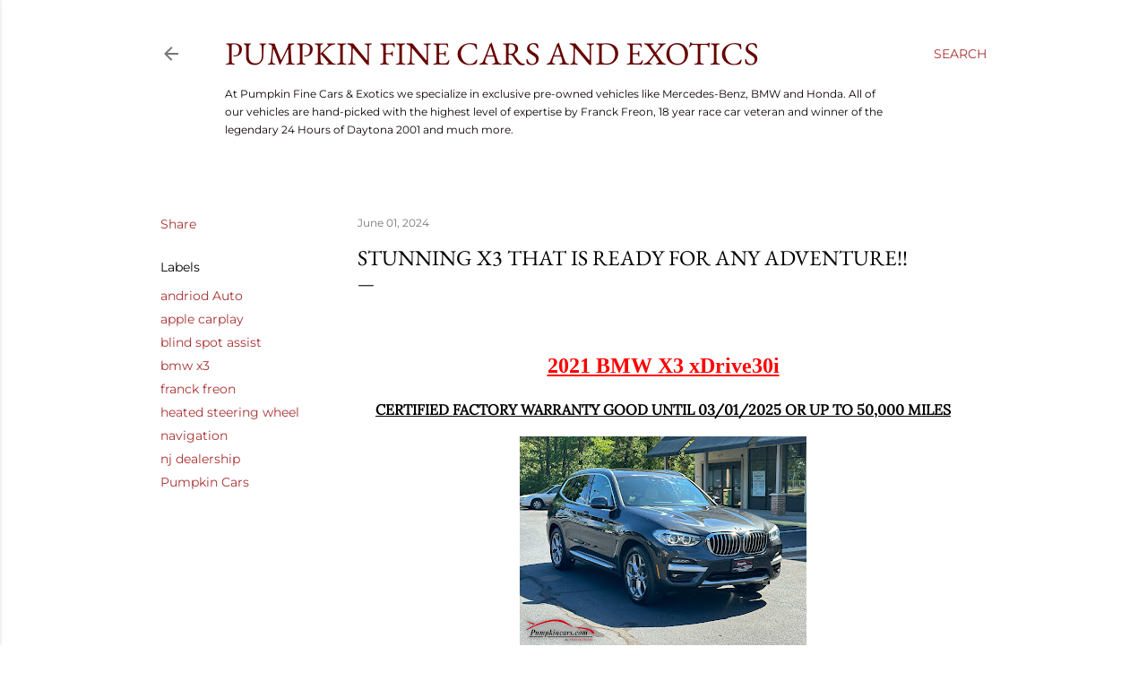

--- FILE ---
content_type: text/html; charset=UTF-8
request_url: https://blog.pumpkincars.com/2024/06/stunning-x3-that-is-ready-for-any.html
body_size: 102411
content:
<!DOCTYPE html>
<html dir='ltr' lang='en'>
<head>
<meta content='width=device-width, initial-scale=1' name='viewport'/>
<title>Stunning X3 that is ready for any adventure!!</title>
<meta content='text/html; charset=UTF-8' http-equiv='Content-Type'/>
<!-- Chrome, Firefox OS and Opera -->
<meta content='#ffffff' name='theme-color'/>
<!-- Windows Phone -->
<meta content='#ffffff' name='msapplication-navbutton-color'/>
<meta content='blogger' name='generator'/>
<link href="https://blog.pumpkincars.com/favicon.ico" rel='icon' type='image/x-icon' />
<link href="https://blog.pumpkincars.com/2024/06/stunning-x3-that-is-ready-for-any.html" rel='canonical' />
<link rel="alternate" type="application/atom+xml" title="Pumpkin Fine Cars and Exotics - Atom" href="https://blog.pumpkincars.com/feeds/posts/default" />
<link rel="alternate" type="application/rss+xml" title="Pumpkin Fine Cars and Exotics - RSS" href="https://blog.pumpkincars.com/feeds/posts/default?alt=rss" />
<link rel="service.post" type="application/atom+xml" title="Pumpkin Fine Cars and Exotics - Atom" href="https://www.blogger.com/feeds/2196373201928947610/posts/default" />

<link rel="alternate" type="application/atom+xml" title="Pumpkin Fine Cars and Exotics - Atom" href="https://blog.pumpkincars.com/feeds/9083590043097204069/comments/default" />
<!--Can't find substitution for tag [blog.ieCssRetrofitLinks]-->
<link href='https://blogger.googleusercontent.com/img/b/R29vZ2xl/AVvXsEhFvFqCHzEhqDucxC10Kcnak9jhMsWAQTsQIkuMVfhnw0802g9j0lrxpcONX_pfyX8Z3PBhlOU3f77Pjs3G4bZs1W0M9mkvNa6483wI8GxKrPHFxesVMet_P6GvTxp_4Bd2xwN-qwmv8izhrmZYSeMucgCDSPEahLlrX0A1NFhxNh5IqWhkIPz5ieStgQUJ/s320/5955-BMWX3-02.jpg' rel='image_src'/>
<meta content='http://blog.pumpkincars.com/2024/06/stunning-x3-that-is-ready-for-any.html' property='og:url'/>
<meta content='Stunning X3 that is ready for any adventure!!' property='og:title'/>
<meta content='  2021 BMW X3 xDrive30i CERTIFIED FACTORY WARRANTY GOOD UNTIL 03/01/2025 OR UP TO 50,000 MILES   STUNNING AND RARE DARK GRAPHITE METALLIC ($...' property='og:description'/>
<meta content='https://blogger.googleusercontent.com/img/b/R29vZ2xl/AVvXsEhFvFqCHzEhqDucxC10Kcnak9jhMsWAQTsQIkuMVfhnw0802g9j0lrxpcONX_pfyX8Z3PBhlOU3f77Pjs3G4bZs1W0M9mkvNa6483wI8GxKrPHFxesVMet_P6GvTxp_4Bd2xwN-qwmv8izhrmZYSeMucgCDSPEahLlrX0A1NFhxNh5IqWhkIPz5ieStgQUJ/w1200-h630-p-k-no-nu/5955-BMWX3-02.jpg' property='og:image'/>
<style type='text/css'>@font-face{font-family:'EB Garamond';font-style:normal;font-weight:400;font-display:swap;src:url(//fonts.gstatic.com/s/ebgaramond/v32/SlGDmQSNjdsmc35JDF1K5E55YMjF_7DPuGi-6_RkBI96.ttf)format('truetype');}@font-face{font-family:'Lora';font-style:normal;font-weight:400;font-display:swap;src:url(//fonts.gstatic.com/s/lora/v37/0QI6MX1D_JOuGQbT0gvTJPa787weuxJBkqg.ttf)format('truetype');}@font-face{font-family:'Montserrat';font-style:normal;font-weight:400;font-display:swap;src:url(//fonts.gstatic.com/s/montserrat/v31/JTUHjIg1_i6t8kCHKm4532VJOt5-QNFgpCtr6Hw5aX8.ttf)format('truetype');}@font-face{font-family:'Montserrat';font-style:normal;font-weight:700;font-display:swap;src:url(//fonts.gstatic.com/s/montserrat/v31/JTUHjIg1_i6t8kCHKm4532VJOt5-QNFgpCuM73w5aX8.ttf)format('truetype');}</style>
<style id='page-skin-1' type='text/css'><!--
/*! normalize.css v3.0.1 | MIT License | git.io/normalize */html{font-family:sans-serif;-ms-text-size-adjust:100%;-webkit-text-size-adjust:100%}body{margin:0}article,aside,details,figcaption,figure,footer,header,hgroup,main,nav,section,summary{display:block}audio,canvas,progress,video{display:inline-block;vertical-align:baseline}audio:not([controls]){display:none;height:0}[hidden],template{display:none}a{background:transparent}a:active,a:hover{outline:0}abbr[title]{border-bottom:1px dotted}b,strong{font-weight:bold}dfn{font-style:italic}h1{font-size:2em;margin:.67em 0}mark{background:#ff0;color:#000}small{font-size:80%}sub,sup{font-size:75%;line-height:0;position:relative;vertical-align:baseline}sup{top:-0.5em}sub{bottom:-0.25em}img{border:0}svg:not(:root){overflow:hidden}figure{margin:1em 40px}hr{-moz-box-sizing:content-box;box-sizing:content-box;height:0}pre{overflow:auto}code,kbd,pre,samp{font-family:monospace,monospace;font-size:1em}button,input,optgroup,select,textarea{color:inherit;font:inherit;margin:0}button{overflow:visible}button,select{text-transform:none}button,html input[type="button"],input[type="reset"],input[type="submit"]{-webkit-appearance:button;cursor:pointer}button[disabled],html input[disabled]{cursor:default}button::-moz-focus-inner,input::-moz-focus-inner{border:0;padding:0}input{line-height:normal}input[type="checkbox"],input[type="radio"]{box-sizing:border-box;padding:0}input[type="number"]::-webkit-inner-spin-button,input[type="number"]::-webkit-outer-spin-button{height:auto}input[type="search"]{-webkit-appearance:textfield;-moz-box-sizing:content-box;-webkit-box-sizing:content-box;box-sizing:content-box}input[type="search"]::-webkit-search-cancel-button,input[type="search"]::-webkit-search-decoration{-webkit-appearance:none}fieldset{border:1px solid #c0c0c0;margin:0 2px;padding:.35em .625em .75em}legend{border:0;padding:0}textarea{overflow:auto}optgroup{font-weight:bold}table{border-collapse:collapse;border-spacing:0}td,th{padding:0}
/*!************************************************
* Blogger Template Style
* Name: Soho
**************************************************/
body{
overflow-wrap:break-word;
word-break:break-word;
word-wrap:break-word
}
.hidden{
display:none
}
.invisible{
visibility:hidden
}
.container::after,.float-container::after{
clear:both;
content:"";
display:table
}
.clearboth{
clear:both
}
#comments .comment .comment-actions,.subscribe-popup .FollowByEmail .follow-by-email-submit{
background:0 0;
border:0;
box-shadow:none;
color:#a83131;
cursor:pointer;
font-size:14px;
font-weight:700;
outline:0;
text-decoration:none;
text-transform:uppercase;
width:auto
}
.dim-overlay{
background-color:rgba(0,0,0,.54);
height:100vh;
left:0;
position:fixed;
top:0;
width:100%
}
#sharing-dim-overlay{
background-color:transparent
}
input::-ms-clear{
display:none
}
.blogger-logo,.svg-icon-24.blogger-logo{
fill:#ff9800;
opacity:1
}
.loading-spinner-large{
-webkit-animation:mspin-rotate 1.568s infinite linear;
animation:mspin-rotate 1.568s infinite linear;
height:48px;
overflow:hidden;
position:absolute;
width:48px;
z-index:200
}
.loading-spinner-large>div{
-webkit-animation:mspin-revrot 5332ms infinite steps(4);
animation:mspin-revrot 5332ms infinite steps(4)
}
.loading-spinner-large>div>div{
-webkit-animation:mspin-singlecolor-large-film 1333ms infinite steps(81);
animation:mspin-singlecolor-large-film 1333ms infinite steps(81);
background-size:100%;
height:48px;
width:3888px
}
.mspin-black-large>div>div,.mspin-grey_54-large>div>div{
background-image:url(https://www.blogblog.com/indie/mspin_black_large.svg)
}
.mspin-white-large>div>div{
background-image:url(https://www.blogblog.com/indie/mspin_white_large.svg)
}
.mspin-grey_54-large{
opacity:.54
}
@-webkit-keyframes mspin-singlecolor-large-film{
from{
-webkit-transform:translateX(0);
transform:translateX(0)
}
to{
-webkit-transform:translateX(-3888px);
transform:translateX(-3888px)
}
}
@keyframes mspin-singlecolor-large-film{
from{
-webkit-transform:translateX(0);
transform:translateX(0)
}
to{
-webkit-transform:translateX(-3888px);
transform:translateX(-3888px)
}
}
@-webkit-keyframes mspin-rotate{
from{
-webkit-transform:rotate(0);
transform:rotate(0)
}
to{
-webkit-transform:rotate(360deg);
transform:rotate(360deg)
}
}
@keyframes mspin-rotate{
from{
-webkit-transform:rotate(0);
transform:rotate(0)
}
to{
-webkit-transform:rotate(360deg);
transform:rotate(360deg)
}
}
@-webkit-keyframes mspin-revrot{
from{
-webkit-transform:rotate(0);
transform:rotate(0)
}
to{
-webkit-transform:rotate(-360deg);
transform:rotate(-360deg)
}
}
@keyframes mspin-revrot{
from{
-webkit-transform:rotate(0);
transform:rotate(0)
}
to{
-webkit-transform:rotate(-360deg);
transform:rotate(-360deg)
}
}
.skip-navigation{
background-color:#fff;
box-sizing:border-box;
color:#000;
display:block;
height:0;
left:0;
line-height:50px;
overflow:hidden;
padding-top:0;
position:fixed;
text-align:center;
top:0;
-webkit-transition:box-shadow .3s,height .3s,padding-top .3s;
transition:box-shadow .3s,height .3s,padding-top .3s;
width:100%;
z-index:900
}
.skip-navigation:focus{
box-shadow:0 4px 5px 0 rgba(0,0,0,.14),0 1px 10px 0 rgba(0,0,0,.12),0 2px 4px -1px rgba(0,0,0,.2);
height:50px
}
#main{
outline:0
}
.main-heading{
position:absolute;
clip:rect(1px,1px,1px,1px);
padding:0;
border:0;
height:1px;
width:1px;
overflow:hidden
}
.Attribution{
margin-top:1em;
text-align:center
}
.Attribution .blogger img,.Attribution .blogger svg{
vertical-align:bottom
}
.Attribution .blogger img{
margin-right:.5em
}
.Attribution div{
line-height:24px;
margin-top:.5em
}
.Attribution .copyright,.Attribution .image-attribution{
font-size:.7em;
margin-top:1.5em
}
.BLOG_mobile_video_class{
display:none
}
.bg-photo{
background-attachment:scroll!important
}
body .CSS_LIGHTBOX{
z-index:900
}
.extendable .show-less,.extendable .show-more{
border-color:#a83131;
color:#a83131;
margin-top:8px
}
.extendable .show-less.hidden,.extendable .show-more.hidden{
display:none
}
.inline-ad{
display:none;
max-width:100%;
overflow:hidden
}
.adsbygoogle{
display:block
}
#cookieChoiceInfo{
bottom:0;
top:auto
}
iframe.b-hbp-video{
border:0
}
.post-body img{
max-width:100%
}
.post-body iframe{
max-width:100%
}
.post-body a[imageanchor="1"]{
display:inline-block
}
.byline{
margin-right:1em
}
.byline:last-child{
margin-right:0
}
.link-copied-dialog{
max-width:520px;
outline:0
}
.link-copied-dialog .modal-dialog-buttons{
margin-top:8px
}
.link-copied-dialog .goog-buttonset-default{
background:0 0;
border:0
}
.link-copied-dialog .goog-buttonset-default:focus{
outline:0
}
.paging-control-container{
margin-bottom:16px
}
.paging-control-container .paging-control{
display:inline-block
}
.paging-control-container .comment-range-text::after,.paging-control-container .paging-control{
color:#a83131
}
.paging-control-container .comment-range-text,.paging-control-container .paging-control{
margin-right:8px
}
.paging-control-container .comment-range-text::after,.paging-control-container .paging-control::after{
content:"\b7";
cursor:default;
padding-left:8px;
pointer-events:none
}
.paging-control-container .comment-range-text:last-child::after,.paging-control-container .paging-control:last-child::after{
content:none
}
.byline.reactions iframe{
height:20px
}
.b-notification{
color:#000;
background-color:#fff;
border-bottom:solid 1px #000;
box-sizing:border-box;
padding:16px 32px;
text-align:center
}
.b-notification.visible{
-webkit-transition:margin-top .3s cubic-bezier(.4,0,.2,1);
transition:margin-top .3s cubic-bezier(.4,0,.2,1)
}
.b-notification.invisible{
position:absolute
}
.b-notification-close{
position:absolute;
right:8px;
top:8px
}
.no-posts-message{
line-height:40px;
text-align:center
}
@media screen and (max-width:1162px){
body.item-view .post-body a[imageanchor="1"][style*="float: left;"],body.item-view .post-body a[imageanchor="1"][style*="float: right;"]{
float:none!important;
clear:none!important
}
body.item-view .post-body a[imageanchor="1"] img{
display:block;
height:auto;
margin:0 auto
}
body.item-view .post-body>.separator:first-child>a[imageanchor="1"]:first-child{
margin-top:20px
}
.post-body a[imageanchor]{
display:block
}
body.item-view .post-body a[imageanchor="1"]{
margin-left:0!important;
margin-right:0!important
}
body.item-view .post-body a[imageanchor="1"]+a[imageanchor="1"]{
margin-top:16px
}
}
.item-control{
display:none
}
#comments{
border-top:1px dashed rgba(0,0,0,.54);
margin-top:20px;
padding:20px
}
#comments .comment-thread ol{
margin:0;
padding-left:0;
padding-left:0
}
#comments .comment .comment-replybox-single,#comments .comment-thread .comment-replies{
margin-left:60px
}
#comments .comment-thread .thread-count{
display:none
}
#comments .comment{
list-style-type:none;
padding:0 0 30px;
position:relative
}
#comments .comment .comment{
padding-bottom:8px
}
.comment .avatar-image-container{
position:absolute
}
.comment .avatar-image-container img{
border-radius:50%
}
.avatar-image-container svg,.comment .avatar-image-container .avatar-icon{
border-radius:50%;
border:solid 1px #000000;
box-sizing:border-box;
fill:#000000;
height:35px;
margin:0;
padding:7px;
width:35px
}
.comment .comment-block{
margin-top:10px;
margin-left:60px;
padding-bottom:0
}
#comments .comment-author-header-wrapper{
margin-left:40px
}
#comments .comment .thread-expanded .comment-block{
padding-bottom:20px
}
#comments .comment .comment-header .user,#comments .comment .comment-header .user a{
color:#000000;
font-style:normal;
font-weight:700
}
#comments .comment .comment-actions{
bottom:0;
margin-bottom:15px;
position:absolute
}
#comments .comment .comment-actions>*{
margin-right:8px
}
#comments .comment .comment-header .datetime{
bottom:0;
color:rgba(0, 0, 0, 0.54);
display:inline-block;
font-size:13px;
font-style:italic;
margin-left:8px
}
#comments .comment .comment-footer .comment-timestamp a,#comments .comment .comment-header .datetime a{
color:rgba(0, 0, 0, 0.54)
}
#comments .comment .comment-content,.comment .comment-body{
margin-top:12px;
word-break:break-word
}
.comment-body{
margin-bottom:12px
}
#comments.embed[data-num-comments="0"]{
border:0;
margin-top:0;
padding-top:0
}
#comments.embed[data-num-comments="0"] #comment-post-message,#comments.embed[data-num-comments="0"] div.comment-form>p,#comments.embed[data-num-comments="0"] p.comment-footer{
display:none
}
#comment-editor-src{
display:none
}
.comments .comments-content .loadmore.loaded{
max-height:0;
opacity:0;
overflow:hidden
}
.extendable .remaining-items{
height:0;
overflow:hidden;
-webkit-transition:height .3s cubic-bezier(.4,0,.2,1);
transition:height .3s cubic-bezier(.4,0,.2,1)
}
.extendable .remaining-items.expanded{
height:auto
}
.svg-icon-24,.svg-icon-24-button{
cursor:pointer;
height:24px;
width:24px;
min-width:24px
}
.touch-icon{
margin:-12px;
padding:12px
}
.touch-icon:active,.touch-icon:focus{
background-color:rgba(153,153,153,.4);
border-radius:50%
}
svg:not(:root).touch-icon{
overflow:visible
}
html[dir=rtl] .rtl-reversible-icon{
-webkit-transform:scaleX(-1);
-ms-transform:scaleX(-1);
transform:scaleX(-1)
}
.svg-icon-24-button,.touch-icon-button{
background:0 0;
border:0;
margin:0;
outline:0;
padding:0
}
.touch-icon-button .touch-icon:active,.touch-icon-button .touch-icon:focus{
background-color:transparent
}
.touch-icon-button:active .touch-icon,.touch-icon-button:focus .touch-icon{
background-color:rgba(153,153,153,.4);
border-radius:50%
}
.Profile .default-avatar-wrapper .avatar-icon{
border-radius:50%;
border:solid 1px #000000;
box-sizing:border-box;
fill:#000000;
margin:0
}
.Profile .individual .default-avatar-wrapper .avatar-icon{
padding:25px
}
.Profile .individual .avatar-icon,.Profile .individual .profile-img{
height:120px;
width:120px
}
.Profile .team .default-avatar-wrapper .avatar-icon{
padding:8px
}
.Profile .team .avatar-icon,.Profile .team .default-avatar-wrapper,.Profile .team .profile-img{
height:40px;
width:40px
}
.snippet-container{
margin:0;
position:relative;
overflow:hidden
}
.snippet-fade{
bottom:0;
box-sizing:border-box;
position:absolute;
width:96px
}
.snippet-fade{
right:0
}
.snippet-fade:after{
content:"\2026"
}
.snippet-fade:after{
float:right
}
.centered-top-container.sticky{
left:0;
position:fixed;
right:0;
top:0;
width:auto;
z-index:50;
-webkit-transition-property:opacity,-webkit-transform;
transition-property:opacity,-webkit-transform;
transition-property:transform,opacity;
transition-property:transform,opacity,-webkit-transform;
-webkit-transition-duration:.2s;
transition-duration:.2s;
-webkit-transition-timing-function:cubic-bezier(.4,0,.2,1);
transition-timing-function:cubic-bezier(.4,0,.2,1)
}
.centered-top-placeholder{
display:none
}
.collapsed-header .centered-top-placeholder{
display:block
}
.centered-top-container .Header .replaced h1,.centered-top-placeholder .Header .replaced h1{
display:none
}
.centered-top-container.sticky .Header .replaced h1{
display:block
}
.centered-top-container.sticky .Header .header-widget{
background:0 0
}
.centered-top-container.sticky .Header .header-image-wrapper{
display:none
}
.centered-top-container img,.centered-top-placeholder img{
max-width:100%
}
.collapsible{
-webkit-transition:height .3s cubic-bezier(.4,0,.2,1);
transition:height .3s cubic-bezier(.4,0,.2,1)
}
.collapsible,.collapsible>summary{
display:block;
overflow:hidden
}
.collapsible>:not(summary){
display:none
}
.collapsible[open]>:not(summary){
display:block
}
.collapsible:focus,.collapsible>summary:focus{
outline:0
}
.collapsible>summary{
cursor:pointer;
display:block;
padding:0
}
.collapsible:focus>summary,.collapsible>summary:focus{
background-color:transparent
}
.collapsible>summary::-webkit-details-marker{
display:none
}
.collapsible-title{
-webkit-box-align:center;
-webkit-align-items:center;
-ms-flex-align:center;
align-items:center;
display:-webkit-box;
display:-webkit-flex;
display:-ms-flexbox;
display:flex
}
.collapsible-title .title{
-webkit-box-flex:1;
-webkit-flex:1 1 auto;
-ms-flex:1 1 auto;
flex:1 1 auto;
-webkit-box-ordinal-group:1;
-webkit-order:0;
-ms-flex-order:0;
order:0;
overflow:hidden;
text-overflow:ellipsis;
white-space:nowrap
}
.collapsible-title .chevron-down,.collapsible[open] .collapsible-title .chevron-up{
display:block
}
.collapsible-title .chevron-up,.collapsible[open] .collapsible-title .chevron-down{
display:none
}
.flat-button{
cursor:pointer;
display:inline-block;
font-weight:700;
text-transform:uppercase;
border-radius:2px;
padding:8px;
margin:-8px
}
.flat-icon-button{
background:0 0;
border:0;
margin:0;
outline:0;
padding:0;
margin:-12px;
padding:12px;
cursor:pointer;
box-sizing:content-box;
display:inline-block;
line-height:0
}
.flat-icon-button,.flat-icon-button .splash-wrapper{
border-radius:50%
}
.flat-icon-button .splash.animate{
-webkit-animation-duration:.3s;
animation-duration:.3s
}
.overflowable-container{
max-height:28px;
overflow:hidden;
position:relative
}
.overflow-button{
cursor:pointer
}
#overflowable-dim-overlay{
background:0 0
}
.overflow-popup{
box-shadow:0 2px 2px 0 rgba(0,0,0,.14),0 3px 1px -2px rgba(0,0,0,.2),0 1px 5px 0 rgba(0,0,0,.12);
background-color:#ffffff;
left:0;
max-width:calc(100% - 32px);
position:absolute;
top:0;
visibility:hidden;
z-index:101
}
.overflow-popup ul{
list-style:none
}
.overflow-popup .tabs li,.overflow-popup li{
display:block;
height:auto
}
.overflow-popup .tabs li{
padding-left:0;
padding-right:0
}
.overflow-button.hidden,.overflow-popup .tabs li.hidden,.overflow-popup li.hidden{
display:none
}
.search{
display:-webkit-box;
display:-webkit-flex;
display:-ms-flexbox;
display:flex;
line-height:24px;
width:24px
}
.search.focused{
width:100%
}
.search.focused .section{
width:100%
}
.search form{
z-index:101
}
.search h3{
display:none
}
.search form{
display:-webkit-box;
display:-webkit-flex;
display:-ms-flexbox;
display:flex;
-webkit-box-flex:1;
-webkit-flex:1 0 0;
-ms-flex:1 0 0px;
flex:1 0 0;
border-bottom:solid 1px transparent;
padding-bottom:8px
}
.search form>*{
display:none
}
.search.focused form>*{
display:block
}
.search .search-input label{
display:none
}
.centered-top-placeholder.cloned .search form{
z-index:30
}
.search.focused form{
border-color:#0a0000;
position:relative;
width:auto
}
.collapsed-header .centered-top-container .search.focused form{
border-bottom-color:transparent
}
.search-expand{
-webkit-box-flex:0;
-webkit-flex:0 0 auto;
-ms-flex:0 0 auto;
flex:0 0 auto
}
.search-expand-text{
display:none
}
.search-close{
display:inline;
vertical-align:middle
}
.search-input{
-webkit-box-flex:1;
-webkit-flex:1 0 1px;
-ms-flex:1 0 1px;
flex:1 0 1px
}
.search-input input{
background:0 0;
border:0;
box-sizing:border-box;
color:#0a0000;
display:inline-block;
outline:0;
width:calc(100% - 48px)
}
.search-input input.no-cursor{
color:transparent;
text-shadow:0 0 0 #0a0000
}
.collapsed-header .centered-top-container .search-action,.collapsed-header .centered-top-container .search-input input{
color:#0a0000
}
.collapsed-header .centered-top-container .search-input input.no-cursor{
color:transparent;
text-shadow:0 0 0 #0a0000
}
.collapsed-header .centered-top-container .search-input input.no-cursor:focus,.search-input input.no-cursor:focus{
outline:0
}
.search-focused>*{
visibility:hidden
}
.search-focused .search,.search-focused .search-icon{
visibility:visible
}
.search.focused .search-action{
display:block
}
.search.focused .search-action:disabled{
opacity:.3
}
.widget.Sharing .sharing-button{
display:none
}
.widget.Sharing .sharing-buttons li{
padding:0
}
.widget.Sharing .sharing-buttons li span{
display:none
}
.post-share-buttons{
position:relative
}
.centered-bottom .share-buttons .svg-icon-24,.share-buttons .svg-icon-24{
fill:#000000
}
.sharing-open.touch-icon-button:active .touch-icon,.sharing-open.touch-icon-button:focus .touch-icon{
background-color:transparent
}
.share-buttons{
background-color:#ffffff;
border-radius:2px;
box-shadow:0 2px 2px 0 rgba(0,0,0,.14),0 3px 1px -2px rgba(0,0,0,.2),0 1px 5px 0 rgba(0,0,0,.12);
color:#000000;
list-style:none;
margin:0;
padding:8px 0;
position:absolute;
top:-11px;
min-width:200px;
z-index:101
}
.share-buttons.hidden{
display:none
}
.sharing-button{
background:0 0;
border:0;
margin:0;
outline:0;
padding:0;
cursor:pointer
}
.share-buttons li{
margin:0;
height:48px
}
.share-buttons li:last-child{
margin-bottom:0
}
.share-buttons li .sharing-platform-button{
box-sizing:border-box;
cursor:pointer;
display:block;
height:100%;
margin-bottom:0;
padding:0 16px;
position:relative;
width:100%
}
.share-buttons li .sharing-platform-button:focus,.share-buttons li .sharing-platform-button:hover{
background-color:rgba(128,128,128,.1);
outline:0
}
.share-buttons li svg[class*=" sharing-"],.share-buttons li svg[class^=sharing-]{
position:absolute;
top:10px
}
.share-buttons li span.sharing-platform-button{
position:relative;
top:0
}
.share-buttons li .platform-sharing-text{
display:block;
font-size:16px;
line-height:48px;
white-space:nowrap
}
.share-buttons li .platform-sharing-text{
margin-left:56px
}
.sidebar-container{
background-color:#f7f7f7;
max-width:284px;
overflow-y:auto;
-webkit-transition-property:-webkit-transform;
transition-property:-webkit-transform;
transition-property:transform;
transition-property:transform,-webkit-transform;
-webkit-transition-duration:.3s;
transition-duration:.3s;
-webkit-transition-timing-function:cubic-bezier(0,0,.2,1);
transition-timing-function:cubic-bezier(0,0,.2,1);
width:284px;
z-index:101;
-webkit-overflow-scrolling:touch
}
.sidebar-container .navigation{
line-height:0;
padding:16px
}
.sidebar-container .sidebar-back{
cursor:pointer
}
.sidebar-container .widget{
background:0 0;
margin:0 16px;
padding:16px 0
}
.sidebar-container .widget .title{
color:#660000;
margin:0
}
.sidebar-container .widget ul{
list-style:none;
margin:0;
padding:0
}
.sidebar-container .widget ul ul{
margin-left:1em
}
.sidebar-container .widget li{
font-size:16px;
line-height:normal
}
.sidebar-container .widget+.widget{
border-top:1px dashed rgba(0, 0, 0, 0.54)
}
.BlogArchive li{
margin:16px 0
}
.BlogArchive li:last-child{
margin-bottom:0
}
.Label li a{
display:inline-block
}
.BlogArchive .post-count,.Label .label-count{
float:right;
margin-left:.25em
}
.BlogArchive .post-count::before,.Label .label-count::before{
content:"("
}
.BlogArchive .post-count::after,.Label .label-count::after{
content:")"
}
.widget.Translate .skiptranslate>div{
display:block!important
}
.widget.Profile .profile-link{
display:-webkit-box;
display:-webkit-flex;
display:-ms-flexbox;
display:flex
}
.widget.Profile .team-member .default-avatar-wrapper,.widget.Profile .team-member .profile-img{
-webkit-box-flex:0;
-webkit-flex:0 0 auto;
-ms-flex:0 0 auto;
flex:0 0 auto;
margin-right:1em
}
.widget.Profile .individual .profile-link{
-webkit-box-orient:vertical;
-webkit-box-direction:normal;
-webkit-flex-direction:column;
-ms-flex-direction:column;
flex-direction:column
}
.widget.Profile .team .profile-link .profile-name{
-webkit-align-self:center;
-ms-flex-item-align:center;
align-self:center;
display:block;
-webkit-box-flex:1;
-webkit-flex:1 1 auto;
-ms-flex:1 1 auto;
flex:1 1 auto
}
.dim-overlay{
background-color:rgba(0,0,0,.54);
z-index:100
}
body.sidebar-visible{
overflow-y:hidden
}
@media screen and (max-width:1439px){
.sidebar-container{
bottom:0;
position:fixed;
top:0;
left:0;
right:auto
}
.sidebar-container.sidebar-invisible{
-webkit-transition-timing-function:cubic-bezier(.4,0,.6,1);
transition-timing-function:cubic-bezier(.4,0,.6,1)
}
html[dir=ltr] .sidebar-container.sidebar-invisible{
-webkit-transform:translateX(-284px);
-ms-transform:translateX(-284px);
transform:translateX(-284px)
}
html[dir=rtl] .sidebar-container.sidebar-invisible{
-webkit-transform:translateX(284px);
-ms-transform:translateX(284px);
transform:translateX(284px)
}
}
@media screen and (min-width:1440px){
.sidebar-container{
position:absolute;
top:0;
left:0;
right:auto
}
.sidebar-container .navigation{
display:none
}
}
.dialog{
box-shadow:0 2px 2px 0 rgba(0,0,0,.14),0 3px 1px -2px rgba(0,0,0,.2),0 1px 5px 0 rgba(0,0,0,.12);
background:#ffffff;
box-sizing:border-box;
color:#000000;
padding:30px;
position:fixed;
text-align:center;
width:calc(100% - 24px);
z-index:101
}
.dialog input[type=email],.dialog input[type=text]{
background-color:transparent;
border:0;
border-bottom:solid 1px rgba(0,0,0,.12);
color:#000000;
display:block;
font-family:EB Garamond, serif;
font-size:16px;
line-height:24px;
margin:auto;
padding-bottom:7px;
outline:0;
text-align:center;
width:100%
}
.dialog input[type=email]::-webkit-input-placeholder,.dialog input[type=text]::-webkit-input-placeholder{
color:#000000
}
.dialog input[type=email]::-moz-placeholder,.dialog input[type=text]::-moz-placeholder{
color:#000000
}
.dialog input[type=email]:-ms-input-placeholder,.dialog input[type=text]:-ms-input-placeholder{
color:#000000
}
.dialog input[type=email]::-ms-input-placeholder,.dialog input[type=text]::-ms-input-placeholder{
color:#000000
}
.dialog input[type=email]::placeholder,.dialog input[type=text]::placeholder{
color:#000000
}
.dialog input[type=email]:focus,.dialog input[type=text]:focus{
border-bottom:solid 2px #a83131;
padding-bottom:6px
}
.dialog input.no-cursor{
color:transparent;
text-shadow:0 0 0 #000000
}
.dialog input.no-cursor:focus{
outline:0
}
.dialog input.no-cursor:focus{
outline:0
}
.dialog input[type=submit]{
font-family:EB Garamond, serif
}
.dialog .goog-buttonset-default{
color:#a83131
}
.subscribe-popup{
max-width:364px
}
.subscribe-popup h3{
color:#000000;
font-size:1.8em;
margin-top:0
}
.subscribe-popup .FollowByEmail h3{
display:none
}
.subscribe-popup .FollowByEmail .follow-by-email-submit{
color:#a83131;
display:inline-block;
margin:0 auto;
margin-top:24px;
width:auto;
white-space:normal
}
.subscribe-popup .FollowByEmail .follow-by-email-submit:disabled{
cursor:default;
opacity:.3
}
@media (max-width:800px){
.blog-name div.widget.Subscribe{
margin-bottom:16px
}
body.item-view .blog-name div.widget.Subscribe{
margin:8px auto 16px auto;
width:100%
}
}
body#layout .bg-photo,body#layout .bg-photo-overlay{
display:none
}
body#layout .page_body{
padding:0;
position:relative;
top:0
}
body#layout .page{
display:inline-block;
left:inherit;
position:relative;
vertical-align:top;
width:540px
}
body#layout .centered{
max-width:954px
}
body#layout .navigation{
display:none
}
body#layout .sidebar-container{
display:inline-block;
width:40%
}
body#layout .hamburger-menu,body#layout .search{
display:none
}
body{
background-color:#ffffff;
color:#000000;
font:normal 400 20px EB Garamond, serif;
height:100%;
margin:0;
min-height:100vh
}
h1,h2,h3,h4,h5,h6{
font-weight:400
}
a{
color:#a83131;
text-decoration:none
}
.dim-overlay{
z-index:100
}
body.sidebar-visible .page_body{
overflow-y:scroll
}
.widget .title{
color:rgba(0, 0, 0, 0.54);
font:normal 400 12px Montserrat, sans-serif
}
.extendable .show-less,.extendable .show-more{
color:#a83131;
font:normal 400 12px Montserrat, sans-serif;
margin:12px -8px 0 -8px;
text-transform:uppercase
}
.footer .widget,.main .widget{
margin:50px 0
}
.main .widget .title{
text-transform:uppercase
}
.inline-ad{
display:block;
margin-top:50px
}
.adsbygoogle{
text-align:center
}
.page_body{
display:-webkit-box;
display:-webkit-flex;
display:-ms-flexbox;
display:flex;
-webkit-box-orient:vertical;
-webkit-box-direction:normal;
-webkit-flex-direction:column;
-ms-flex-direction:column;
flex-direction:column;
min-height:100vh;
position:relative;
z-index:20
}
.page_body>*{
-webkit-box-flex:0;
-webkit-flex:0 0 auto;
-ms-flex:0 0 auto;
flex:0 0 auto
}
.page_body>#footer{
margin-top:auto
}
.centered-bottom,.centered-top{
margin:0 32px;
max-width:100%
}
.centered-top{
padding-bottom:12px;
padding-top:12px
}
.sticky .centered-top{
padding-bottom:0;
padding-top:0
}
.centered-top-container,.centered-top-placeholder{
background:#ffffff
}
.centered-top{
display:-webkit-box;
display:-webkit-flex;
display:-ms-flexbox;
display:flex;
-webkit-flex-wrap:wrap;
-ms-flex-wrap:wrap;
flex-wrap:wrap;
-webkit-box-pack:justify;
-webkit-justify-content:space-between;
-ms-flex-pack:justify;
justify-content:space-between;
position:relative
}
.sticky .centered-top{
-webkit-flex-wrap:nowrap;
-ms-flex-wrap:nowrap;
flex-wrap:nowrap
}
.centered-top-container .svg-icon-24,.centered-top-placeholder .svg-icon-24{
fill:rgba(0, 0, 0, 0.54)
}
.back-button-container,.hamburger-menu-container{
-webkit-box-flex:0;
-webkit-flex:0 0 auto;
-ms-flex:0 0 auto;
flex:0 0 auto;
height:48px;
-webkit-box-ordinal-group:2;
-webkit-order:1;
-ms-flex-order:1;
order:1
}
.sticky .back-button-container,.sticky .hamburger-menu-container{
-webkit-box-ordinal-group:2;
-webkit-order:1;
-ms-flex-order:1;
order:1
}
.back-button,.hamburger-menu,.search-expand-icon{
cursor:pointer;
margin-top:0
}
.search{
-webkit-box-align:start;
-webkit-align-items:flex-start;
-ms-flex-align:start;
align-items:flex-start;
-webkit-box-flex:0;
-webkit-flex:0 0 auto;
-ms-flex:0 0 auto;
flex:0 0 auto;
height:48px;
margin-left:24px;
-webkit-box-ordinal-group:4;
-webkit-order:3;
-ms-flex-order:3;
order:3
}
.search,.search.focused{
width:auto
}
.search.focused{
position:static
}
.sticky .search{
display:none;
-webkit-box-ordinal-group:5;
-webkit-order:4;
-ms-flex-order:4;
order:4
}
.search .section{
right:0;
margin-top:12px;
position:absolute;
top:12px;
width:0
}
.sticky .search .section{
top:0
}
.search-expand{
background:0 0;
border:0;
margin:0;
outline:0;
padding:0;
color:#a83131;
cursor:pointer;
-webkit-box-flex:0;
-webkit-flex:0 0 auto;
-ms-flex:0 0 auto;
flex:0 0 auto;
font:normal 400 12px Montserrat, sans-serif;
text-transform:uppercase;
word-break:normal
}
.search.focused .search-expand{
visibility:hidden
}
.search .dim-overlay{
background:0 0
}
.search.focused .section{
max-width:400px
}
.search.focused form{
border-color:rgba(0, 0, 0, 0.54);
height:24px
}
.search.focused .search-input{
display:-webkit-box;
display:-webkit-flex;
display:-ms-flexbox;
display:flex;
-webkit-box-flex:1;
-webkit-flex:1 1 auto;
-ms-flex:1 1 auto;
flex:1 1 auto
}
.search-input input{
-webkit-box-flex:1;
-webkit-flex:1 1 auto;
-ms-flex:1 1 auto;
flex:1 1 auto;
font:normal 400 16px Montserrat, sans-serif
}
.search input[type=submit]{
display:none
}
.subscribe-section-container{
-webkit-box-flex:1;
-webkit-flex:1 0 auto;
-ms-flex:1 0 auto;
flex:1 0 auto;
margin-left:24px;
-webkit-box-ordinal-group:3;
-webkit-order:2;
-ms-flex-order:2;
order:2;
text-align:right
}
.sticky .subscribe-section-container{
-webkit-box-flex:0;
-webkit-flex:0 0 auto;
-ms-flex:0 0 auto;
flex:0 0 auto;
-webkit-box-ordinal-group:4;
-webkit-order:3;
-ms-flex-order:3;
order:3
}
.subscribe-button{
background:0 0;
border:0;
margin:0;
outline:0;
padding:0;
color:#a83131;
cursor:pointer;
display:inline-block;
font:normal 400 12px Montserrat, sans-serif;
line-height:48px;
margin:0;
text-transform:uppercase;
word-break:normal
}
.subscribe-popup h3{
color:rgba(0, 0, 0, 0.54);
font:normal 400 12px Montserrat, sans-serif;
margin-bottom:24px;
text-transform:uppercase
}
.subscribe-popup div.widget.FollowByEmail .follow-by-email-address{
color:#000000;
font:normal 400 12px Montserrat, sans-serif
}
.subscribe-popup div.widget.FollowByEmail .follow-by-email-submit{
color:#a83131;
font:normal 400 12px Montserrat, sans-serif;
margin-top:24px;
text-transform:uppercase
}
.blog-name{
-webkit-box-flex:1;
-webkit-flex:1 1 100%;
-ms-flex:1 1 100%;
flex:1 1 100%;
-webkit-box-ordinal-group:5;
-webkit-order:4;
-ms-flex-order:4;
order:4;
overflow:hidden
}
.sticky .blog-name{
-webkit-box-flex:1;
-webkit-flex:1 1 auto;
-ms-flex:1 1 auto;
flex:1 1 auto;
margin:0 12px;
-webkit-box-ordinal-group:3;
-webkit-order:2;
-ms-flex-order:2;
order:2
}
body.search-view .centered-top.search-focused .blog-name{
display:none
}
.widget.Header h1{
font:normal 400 18px EB Garamond, serif;
margin:0;
text-transform:uppercase
}
.widget.Header h1,.widget.Header h1 a{
color:#660000
}
.widget.Header p{
color:#0a0000;
font:normal 400 12px Montserrat, sans-serif;
line-height:1.7
}
.sticky .widget.Header h1{
font-size:16px;
line-height:48px;
overflow:hidden;
overflow-wrap:normal;
text-overflow:ellipsis;
white-space:nowrap;
word-wrap:normal
}
.sticky .widget.Header p{
display:none
}
.sticky{
box-shadow:0 1px 3px rgba(0, 0, 0, 0.10)
}
#page_list_top .widget.PageList{
font:normal 400 14px Montserrat, sans-serif;
line-height:28px
}
#page_list_top .widget.PageList .title{
display:none
}
#page_list_top .widget.PageList .overflowable-contents{
overflow:hidden
}
#page_list_top .widget.PageList .overflowable-contents ul{
list-style:none;
margin:0;
padding:0
}
#page_list_top .widget.PageList .overflow-popup ul{
list-style:none;
margin:0;
padding:0 20px
}
#page_list_top .widget.PageList .overflowable-contents li{
display:inline-block
}
#page_list_top .widget.PageList .overflowable-contents li.hidden{
display:none
}
#page_list_top .widget.PageList .overflowable-contents li:not(:first-child):before{
color:rgba(0, 0, 0, 0.10);
content:"\b7"
}
#page_list_top .widget.PageList .overflow-button a,#page_list_top .widget.PageList .overflow-popup li a,#page_list_top .widget.PageList .overflowable-contents li a{
color:rgba(0, 0, 0, 0.10);
font:normal 400 14px Montserrat, sans-serif;
line-height:28px;
text-transform:uppercase
}
#page_list_top .widget.PageList .overflow-popup li.selected a,#page_list_top .widget.PageList .overflowable-contents li.selected a{
color:rgba(0, 0, 0, 0.54);
font:normal 700 14px Montserrat, sans-serif;
line-height:28px
}
#page_list_top .widget.PageList .overflow-button{
display:inline
}
.sticky #page_list_top{
display:none
}
body.homepage-view .hero-image.has-image{
background:#ffffff url(http://3.bp.blogspot.com/-Nr1b-h0Z1eQ/XnOLJZrY9OI/AAAAAAAANaM/SVERbcIomp0kSw4YJk3DNsLz9iUTsAkEQCK4BGAYYCw/s0/IMG_0810.jpg) repeat scroll bottom right;
background-attachment:scroll;
background-color:#ffffff;
background-size:cover;
height:62.5vw;
max-height:75vh;
min-height:200px;
width:100%
}
.post-filter-message{
background-color:#000000;
color:rgba(251, 251, 251, 0.54);
display:-webkit-box;
display:-webkit-flex;
display:-ms-flexbox;
display:flex;
-webkit-flex-wrap:wrap;
-ms-flex-wrap:wrap;
flex-wrap:wrap;
font:normal 400 12px Montserrat, sans-serif;
-webkit-box-pack:justify;
-webkit-justify-content:space-between;
-ms-flex-pack:justify;
justify-content:space-between;
margin-top:50px;
padding:18px
}
.post-filter-message .message-container{
-webkit-box-flex:1;
-webkit-flex:1 1 auto;
-ms-flex:1 1 auto;
flex:1 1 auto;
min-width:0
}
.post-filter-message .home-link-container{
-webkit-box-flex:0;
-webkit-flex:0 0 auto;
-ms-flex:0 0 auto;
flex:0 0 auto
}
.post-filter-message .search-label,.post-filter-message .search-query{
color:rgba(251, 251, 251, 0.87);
font:normal 700 12px Montserrat, sans-serif;
text-transform:uppercase
}
.post-filter-message .home-link,.post-filter-message .home-link a{
color:#a83131;
font:normal 700 12px Montserrat, sans-serif;
text-transform:uppercase
}
.widget.FeaturedPost .thumb.hero-thumb{
background-position:center;
background-size:cover;
height:360px
}
.widget.FeaturedPost .featured-post-snippet:before{
content:"\2014"
}
.snippet-container,.snippet-fade{
font:normal 400 14px Lora, serif;
line-height:23.8px
}
.snippet-container{
max-height:166.6px;
overflow:hidden
}
.snippet-fade{
background:-webkit-linear-gradient(left,#ffffff 0,#ffffff 20%,rgba(255, 255, 255, 0) 100%);
background:linear-gradient(to left,#ffffff 0,#ffffff 20%,rgba(255, 255, 255, 0) 100%);
color:#000000
}
.post-sidebar{
display:none
}
.widget.Blog .blog-posts .post-outer-container{
width:100%
}
.no-posts{
text-align:center
}
body.feed-view .widget.Blog .blog-posts .post-outer-container,body.item-view .widget.Blog .blog-posts .post-outer{
margin-bottom:50px
}
.widget.Blog .post.no-featured-image,.widget.PopularPosts .post.no-featured-image{
background-color:#000000;
padding:30px
}
.widget.Blog .post>.post-share-buttons-top{
right:0;
position:absolute;
top:0
}
.widget.Blog .post>.post-share-buttons-bottom{
bottom:0;
right:0;
position:absolute
}
.blog-pager{
text-align:right
}
.blog-pager a{
color:#a83131;
font:normal 400 12px Montserrat, sans-serif;
text-transform:uppercase
}
.blog-pager .blog-pager-newer-link,.blog-pager .home-link{
display:none
}
.post-title{
font:normal 400 20px EB Garamond, serif;
margin:0;
text-transform:uppercase
}
.post-title,.post-title a{
color:#000000
}
.post.no-featured-image .post-title,.post.no-featured-image .post-title a{
color:#ffffff
}
body.item-view .post-body-container:before{
content:"\2014"
}
.post-body{
color:#000000;
font:normal 400 14px Lora, serif;
line-height:1.7
}
.post-body blockquote{
color:#000000;
font:normal 400 16px Montserrat, sans-serif;
line-height:1.7;
margin-left:0;
margin-right:0
}
.post-body img{
height:auto;
max-width:100%
}
.post-body .tr-caption{
color:#000000;
font:normal 400 12px Montserrat, sans-serif;
line-height:1.7
}
.snippet-thumbnail{
position:relative
}
.snippet-thumbnail .post-header{
background:#ffffff;
bottom:0;
margin-bottom:0;
padding-right:15px;
padding-bottom:5px;
padding-top:5px;
position:absolute
}
.snippet-thumbnail img{
width:100%
}
.post-footer,.post-header{
margin:8px 0
}
body.item-view .widget.Blog .post-header{
margin:0 0 16px 0
}
body.item-view .widget.Blog .post-footer{
margin:50px 0 0 0
}
.widget.FeaturedPost .post-footer{
display:-webkit-box;
display:-webkit-flex;
display:-ms-flexbox;
display:flex;
-webkit-flex-wrap:wrap;
-ms-flex-wrap:wrap;
flex-wrap:wrap;
-webkit-box-pack:justify;
-webkit-justify-content:space-between;
-ms-flex-pack:justify;
justify-content:space-between
}
.widget.FeaturedPost .post-footer>*{
-webkit-box-flex:0;
-webkit-flex:0 1 auto;
-ms-flex:0 1 auto;
flex:0 1 auto
}
.widget.FeaturedPost .post-footer,.widget.FeaturedPost .post-footer a,.widget.FeaturedPost .post-footer button{
line-height:1.7
}
.jump-link{
margin:-8px
}
.post-header,.post-header a,.post-header button{
color:rgba(0, 0, 0, 0.54);
font:normal 400 12px Montserrat, sans-serif
}
.post.no-featured-image .post-header,.post.no-featured-image .post-header a,.post.no-featured-image .post-header button{
color:rgba(251, 251, 251, 0.54)
}
.post-footer,.post-footer a,.post-footer button{
color:#a83131;
font:normal 400 12px Montserrat, sans-serif
}
.post.no-featured-image .post-footer,.post.no-featured-image .post-footer a,.post.no-featured-image .post-footer button{
color:#a83131
}
body.item-view .post-footer-line{
line-height:2.3
}
.byline{
display:inline-block
}
.byline .flat-button{
text-transform:none
}
.post-header .byline:not(:last-child):after{
content:"\b7"
}
.post-header .byline:not(:last-child){
margin-right:0
}
.byline.post-labels a{
display:inline-block;
word-break:break-all
}
.byline.post-labels a:not(:last-child):after{
content:","
}
.byline.reactions .reactions-label{
line-height:22px;
vertical-align:top
}
.post-share-buttons{
margin-left:0
}
.share-buttons{
background-color:#f6f6f6;
border-radius:0;
box-shadow:0 1px 1px 1px rgba(0, 0, 0, 0.10);
color:#000000;
font:normal 400 16px Montserrat, sans-serif
}
.share-buttons .svg-icon-24{
fill:#a83131
}
#comment-holder .continue{
display:none
}
#comment-editor{
margin-bottom:20px;
margin-top:20px
}
.widget.Attribution,.widget.Attribution .copyright,.widget.Attribution .copyright a,.widget.Attribution .image-attribution,.widget.Attribution .image-attribution a,.widget.Attribution a{
color:rgba(0, 0, 0, 0.54);
font:normal 400 12px Montserrat, sans-serif
}
.widget.Attribution svg{
fill:rgba(0, 0, 0, 0.54)
}
.widget.Attribution .blogger a{
display:-webkit-box;
display:-webkit-flex;
display:-ms-flexbox;
display:flex;
-webkit-align-content:center;
-ms-flex-line-pack:center;
align-content:center;
-webkit-box-pack:center;
-webkit-justify-content:center;
-ms-flex-pack:center;
justify-content:center;
line-height:24px
}
.widget.Attribution .blogger svg{
margin-right:8px
}
.widget.Profile ul{
list-style:none;
padding:0
}
.widget.Profile .individual .default-avatar-wrapper,.widget.Profile .individual .profile-img{
border-radius:50%;
display:inline-block;
height:120px;
width:120px
}
.widget.Profile .individual .profile-data a,.widget.Profile .team .profile-name{
color:#000000;
font:normal 400 20px EB Garamond, serif;
text-transform:none
}
.widget.Profile .individual dd{
color:#000000;
font:normal 400 20px EB Garamond, serif;
margin:0 auto
}
.widget.Profile .individual .profile-link,.widget.Profile .team .visit-profile{
color:#a83131;
font:normal 400 12px Montserrat, sans-serif;
text-transform:uppercase
}
.widget.Profile .team .default-avatar-wrapper,.widget.Profile .team .profile-img{
border-radius:50%;
float:left;
height:40px;
width:40px
}
.widget.Profile .team .profile-link .profile-name-wrapper{
-webkit-box-flex:1;
-webkit-flex:1 1 auto;
-ms-flex:1 1 auto;
flex:1 1 auto
}
.widget.Label li,.widget.Label span.label-size{
color:#a83131;
display:inline-block;
font:normal 400 12px Montserrat, sans-serif;
word-break:break-all
}
.widget.Label li:not(:last-child):after,.widget.Label span.label-size:not(:last-child):after{
content:","
}
.widget.PopularPosts .post{
margin-bottom:50px
}
body.item-view #sidebar .widget.PopularPosts{
margin-left:40px;
width:inherit
}
#comments{
border-top:none;
padding:0
}
#comments .comment .comment-footer,#comments .comment .comment-header,#comments .comment .comment-header .datetime,#comments .comment .comment-header .datetime a{
color:rgba(0, 0, 0, 0.54);
font:normal 400 12px Montserrat, sans-serif
}
#comments .comment .comment-author,#comments .comment .comment-author a,#comments .comment .comment-header .user,#comments .comment .comment-header .user a{
color:#000000;
font:normal 400 14px Montserrat, sans-serif
}
#comments .comment .comment-body,#comments .comment .comment-content{
color:#000000;
font:normal 400 14px Lora, serif
}
#comments .comment .comment-actions,#comments .footer,#comments .footer a,#comments .loadmore,#comments .paging-control{
color:#a83131;
font:normal 400 12px Montserrat, sans-serif;
text-transform:uppercase
}
#commentsHolder{
border-bottom:none;
border-top:none
}
#comments .comment-form h4{
position:absolute;
clip:rect(1px,1px,1px,1px);
padding:0;
border:0;
height:1px;
width:1px;
overflow:hidden
}
.sidebar-container{
background-color:#ffffff;
color:rgba(0, 0, 0, 0.54);
font:normal 400 14px Montserrat, sans-serif;
min-height:100%
}
html[dir=ltr] .sidebar-container{
box-shadow:1px 0 3px rgba(0, 0, 0, 0.10)
}
html[dir=rtl] .sidebar-container{
box-shadow:-1px 0 3px rgba(0, 0, 0, 0.10)
}
.sidebar-container a{
color:#660000
}
.sidebar-container .svg-icon-24{
fill:rgba(0, 0, 0, 0.54)
}
.sidebar-container .widget{
margin:0;
margin-left:40px;
padding:40px;
padding-left:0
}
.sidebar-container .widget+.widget{
border-top:1px solid rgba(0, 0, 0, 0.54)
}
.sidebar-container .widget .title{
color:#660000;
font:normal 400 16px Montserrat, sans-serif
}
.sidebar-container .widget ul li,.sidebar-container .widget.BlogArchive #ArchiveList li{
font:normal 400 14px Montserrat, sans-serif;
margin:1em 0 0 0
}
.sidebar-container .BlogArchive .post-count,.sidebar-container .Label .label-count{
float:none
}
.sidebar-container .Label li a{
display:inline
}
.sidebar-container .widget.Profile .default-avatar-wrapper .avatar-icon{
border-color:#000000;
fill:#000000
}
.sidebar-container .widget.Profile .individual{
text-align:center
}
.sidebar-container .widget.Profile .individual dd:before{
content:"\2014";
display:block
}
.sidebar-container .widget.Profile .individual .profile-data a,.sidebar-container .widget.Profile .team .profile-name{
color:#000000;
font:normal 400 24px EB Garamond, serif
}
.sidebar-container .widget.Profile .individual dd{
color:rgba(0, 0, 0, 0.10);
font:normal 400 12px Montserrat, sans-serif;
margin:0 30px
}
.sidebar-container .widget.Profile .individual .profile-link,.sidebar-container .widget.Profile .team .visit-profile{
color:#660000;
font:normal 400 14px Montserrat, sans-serif
}
.sidebar-container .snippet-fade{
background:-webkit-linear-gradient(left,#ffffff 0,#ffffff 20%,rgba(255, 255, 255, 0) 100%);
background:linear-gradient(to left,#ffffff 0,#ffffff 20%,rgba(255, 255, 255, 0) 100%)
}
@media screen and (min-width:640px){
.centered-bottom,.centered-top{
margin:0 auto;
width:576px
}
.centered-top{
-webkit-flex-wrap:nowrap;
-ms-flex-wrap:nowrap;
flex-wrap:nowrap;
padding-bottom:24px;
padding-top:36px
}
.blog-name{
-webkit-box-flex:1;
-webkit-flex:1 1 auto;
-ms-flex:1 1 auto;
flex:1 1 auto;
min-width:0;
-webkit-box-ordinal-group:3;
-webkit-order:2;
-ms-flex-order:2;
order:2
}
.sticky .blog-name{
margin:0
}
.back-button-container,.hamburger-menu-container{
margin-right:36px;
-webkit-box-ordinal-group:2;
-webkit-order:1;
-ms-flex-order:1;
order:1
}
.search{
margin-left:36px;
-webkit-box-ordinal-group:5;
-webkit-order:4;
-ms-flex-order:4;
order:4
}
.search .section{
top:36px
}
.sticky .search{
display:block
}
.subscribe-section-container{
-webkit-box-flex:0;
-webkit-flex:0 0 auto;
-ms-flex:0 0 auto;
flex:0 0 auto;
margin-left:36px;
-webkit-box-ordinal-group:4;
-webkit-order:3;
-ms-flex-order:3;
order:3
}
.subscribe-button{
font:normal 400 14px Montserrat, sans-serif;
line-height:48px
}
.subscribe-popup h3{
font:normal 400 14px Montserrat, sans-serif
}
.subscribe-popup div.widget.FollowByEmail .follow-by-email-address{
font:normal 400 14px Montserrat, sans-serif
}
.subscribe-popup div.widget.FollowByEmail .follow-by-email-submit{
font:normal 400 14px Montserrat, sans-serif
}
.widget .title{
font:normal 400 14px Montserrat, sans-serif
}
.widget.Blog .post.no-featured-image,.widget.PopularPosts .post.no-featured-image{
padding:65px
}
.post-title{
font:normal 400 24px EB Garamond, serif
}
.blog-pager a{
font:normal 400 14px Montserrat, sans-serif
}
.widget.Header h1{
font:normal 400 36px EB Garamond, serif
}
.sticky .widget.Header h1{
font-size:24px
}
}
@media screen and (min-width:1162px){
.centered-bottom,.centered-top{
width:922px
}
.back-button-container,.hamburger-menu-container{
margin-right:48px
}
.search{
margin-left:48px
}
.search-expand{
font:normal 400 14px Montserrat, sans-serif;
line-height:48px
}
.search-expand-text{
display:block
}
.search-expand-icon{
display:none
}
.subscribe-section-container{
margin-left:48px
}
.post-filter-message{
font:normal 400 14px Montserrat, sans-serif
}
.post-filter-message .search-label,.post-filter-message .search-query{
font:normal 700 14px Montserrat, sans-serif
}
.post-filter-message .home-link{
font:normal 700 14px Montserrat, sans-serif
}
.widget.Blog .blog-posts .post-outer-container{
width:451px
}
body.error-view .widget.Blog .blog-posts .post-outer-container,body.item-view .widget.Blog .blog-posts .post-outer-container{
width:100%
}
body.item-view .widget.Blog .blog-posts .post-outer{
display:-webkit-box;
display:-webkit-flex;
display:-ms-flexbox;
display:flex
}
#comments,body.item-view .post-outer-container .inline-ad,body.item-view .widget.PopularPosts{
margin-left:220px;
width:682px
}
.post-sidebar{
box-sizing:border-box;
display:block;
font:normal 400 14px Montserrat, sans-serif;
padding-right:20px;
width:220px
}
.post-sidebar-item{
margin-bottom:30px
}
.post-sidebar-item ul{
list-style:none;
padding:0
}
.post-sidebar-item .sharing-button{
color:#a83131;
cursor:pointer;
display:inline-block;
font:normal 400 14px Montserrat, sans-serif;
line-height:normal;
word-break:normal
}
.post-sidebar-labels li{
margin-bottom:8px
}
body.item-view .widget.Blog .post{
width:682px
}
.widget.Blog .post.no-featured-image,.widget.PopularPosts .post.no-featured-image{
padding:100px 65px
}
.page .widget.FeaturedPost .post-content{
display:-webkit-box;
display:-webkit-flex;
display:-ms-flexbox;
display:flex;
-webkit-box-pack:justify;
-webkit-justify-content:space-between;
-ms-flex-pack:justify;
justify-content:space-between
}
.page .widget.FeaturedPost .thumb-link{
display:-webkit-box;
display:-webkit-flex;
display:-ms-flexbox;
display:flex
}
.page .widget.FeaturedPost .thumb.hero-thumb{
height:auto;
min-height:300px;
width:451px
}
.page .widget.FeaturedPost .post-content.has-featured-image .post-text-container{
width:425px
}
.page .widget.FeaturedPost .post-content.no-featured-image .post-text-container{
width:100%
}
.page .widget.FeaturedPost .post-header{
margin:0 0 8px 0
}
.page .widget.FeaturedPost .post-footer{
margin:8px 0 0 0
}
.post-body{
font:normal 400 16px Lora, serif;
line-height:1.7
}
.post-body blockquote{
font:normal 400 24px Montserrat, sans-serif;
line-height:1.7
}
.snippet-container,.snippet-fade{
font:normal 400 16px Lora, serif;
line-height:27.2px
}
.snippet-container{
max-height:326.4px
}
.widget.Profile .individual .profile-data a,.widget.Profile .team .profile-name{
font:normal 400 24px EB Garamond, serif
}
.widget.Profile .individual .profile-link,.widget.Profile .team .visit-profile{
font:normal 400 14px Montserrat, sans-serif
}
}
@media screen and (min-width:1440px){
body{
position:relative
}
.page_body{
margin-left:284px
}
.sticky .centered-top{
padding-left:284px
}
.hamburger-menu-container{
display:none
}
.sidebar-container{
overflow:visible;
z-index:32
}
}

--></style>
<style id='template-skin-1' type='text/css'><!--
body#layout .hidden,
body#layout .invisible {
display: inherit;
}
body#layout .page {
width: 60%;
}
body#layout.ltr .page {
float: right;
}
body#layout.rtl .page {
float: left;
}
body#layout .sidebar-container {
width: 40%;
}
body#layout.ltr .sidebar-container {
float: left;
}
body#layout.rtl .sidebar-container {
float: right;
}
--></style>
<script async='async' src='https://www.gstatic.com/external_hosted/imagesloaded/imagesloaded-3.1.8.min.js'></script>
<script async='async' src='https://www.gstatic.com/external_hosted/vanillamasonry-v3_1_5/masonry.pkgd.min.js'></script>
<script async='async' src='https://www.gstatic.com/external_hosted/clipboardjs/clipboard.min.js'></script>
<style>
    body.homepage-view .hero-image.has-image {background-image:url(http\:\/\/3.bp.blogspot.com\/-Nr1b-h0Z1eQ\/XnOLJZrY9OI\/AAAAAAAANaM\/SVERbcIomp0kSw4YJk3DNsLz9iUTsAkEQCK4BGAYYCw\/s0\/IMG_0810.jpg);}
    
@media (max-width: 320px) { body.homepage-view .hero-image.has-image {background-image:url(http\:\/\/3.bp.blogspot.com\/-Nr1b-h0Z1eQ\/XnOLJZrY9OI\/AAAAAAAANaM\/SVERbcIomp0kSw4YJk3DNsLz9iUTsAkEQCK4BGAYYCw\/w320\/IMG_0810.jpg);}}
@media (max-width: 640px) and (min-width: 321px) { body.homepage-view .hero-image.has-image {background-image:url(http\:\/\/3.bp.blogspot.com\/-Nr1b-h0Z1eQ\/XnOLJZrY9OI\/AAAAAAAANaM\/SVERbcIomp0kSw4YJk3DNsLz9iUTsAkEQCK4BGAYYCw\/w640\/IMG_0810.jpg);}}
@media (max-width: 800px) and (min-width: 641px) { body.homepage-view .hero-image.has-image {background-image:url(http\:\/\/3.bp.blogspot.com\/-Nr1b-h0Z1eQ\/XnOLJZrY9OI\/AAAAAAAANaM\/SVERbcIomp0kSw4YJk3DNsLz9iUTsAkEQCK4BGAYYCw\/w800\/IMG_0810.jpg);}}
@media (max-width: 1024px) and (min-width: 801px) { body.homepage-view .hero-image.has-image {background-image:url(http\:\/\/3.bp.blogspot.com\/-Nr1b-h0Z1eQ\/XnOLJZrY9OI\/AAAAAAAANaM\/SVERbcIomp0kSw4YJk3DNsLz9iUTsAkEQCK4BGAYYCw\/w1024\/IMG_0810.jpg);}}
@media (max-width: 1440px) and (min-width: 1025px) { body.homepage-view .hero-image.has-image {background-image:url(http\:\/\/3.bp.blogspot.com\/-Nr1b-h0Z1eQ\/XnOLJZrY9OI\/AAAAAAAANaM\/SVERbcIomp0kSw4YJk3DNsLz9iUTsAkEQCK4BGAYYCw\/w1440\/IMG_0810.jpg);}}
@media (max-width: 1680px) and (min-width: 1441px) { body.homepage-view .hero-image.has-image {background-image:url(http\:\/\/3.bp.blogspot.com\/-Nr1b-h0Z1eQ\/XnOLJZrY9OI\/AAAAAAAANaM\/SVERbcIomp0kSw4YJk3DNsLz9iUTsAkEQCK4BGAYYCw\/w1680\/IMG_0810.jpg);}}
@media (max-width: 1920px) and (min-width: 1681px) { body.homepage-view .hero-image.has-image {background-image:url(http\:\/\/3.bp.blogspot.com\/-Nr1b-h0Z1eQ\/XnOLJZrY9OI\/AAAAAAAANaM\/SVERbcIomp0kSw4YJk3DNsLz9iUTsAkEQCK4BGAYYCw\/w1920\/IMG_0810.jpg);}}
/* Last tag covers anything over one higher than the previous max-size cap. */
@media (min-width: 1921px) { body.homepage-view .hero-image.has-image {background-image:url(http\:\/\/3.bp.blogspot.com\/-Nr1b-h0Z1eQ\/XnOLJZrY9OI\/AAAAAAAANaM\/SVERbcIomp0kSw4YJk3DNsLz9iUTsAkEQCK4BGAYYCw\/w2560\/IMG_0810.jpg);}}
  </style>
<link href='https://www.blogger.com/dyn-css/authorization.css?targetBlogID=2196373201928947610&amp;zx=22b936db-aa60-4895-bfb2-c9580f7d520e' media='none' onload='if(media!=&#39;all&#39;)media=&#39;all&#39;' rel='stylesheet'/><noscript><link href='https://www.blogger.com/dyn-css/authorization.css?targetBlogID=2196373201928947610&amp;zx=22b936db-aa60-4895-bfb2-c9580f7d520e' rel='stylesheet'/></noscript>
<meta name='google-adsense-platform-account' content='ca-host-pub-1556223355139109'/>
<meta name='google-adsense-platform-domain' content='blogspot.com'/>

</head>
<body class='post-view item-view version-1-3-3 variant-fancy_light'>
<a class='skip-navigation' href='#main' tabindex='0'>
Skip to main content
</a>
<div class='page'>
<div class='page_body'>
<div class='main-page-body-content'>
<div class='centered-top-placeholder'></div>
<header class='centered-top-container' role='banner'>
<div class='centered-top'>
<div class='back-button-container'>
<a href="https://blog.pumpkincars.com/">
<svg class='svg-icon-24 touch-icon back-button rtl-reversible-icon'>
<use xlink:href='/responsive/sprite_v1_6.css.svg#ic_arrow_back_black_24dp' xmlns:xlink='http://www.w3.org/1999/xlink'></use>
</svg>
</a>
</div>
<div class='search'>
<button aria-label='Search' class='search-expand touch-icon-button'>
<div class='search-expand-text'>Search</div>
<svg class='svg-icon-24 touch-icon search-expand-icon'>
<use xlink:href='/responsive/sprite_v1_6.css.svg#ic_search_black_24dp' xmlns:xlink='http://www.w3.org/1999/xlink'></use>
</svg>
</button>
<div class='section' id='search_top' name='Search (Top)'><div class='widget BlogSearch' data-version='2' id='BlogSearch1'>
<h3 class='title'>
Search This Blog
</h3>
<div class='widget-content' role='search'>
<form action="https://blog.pumpkincars.com/search" target='_top'>
<div class='search-input'>
<input aria-label='Search this blog' autocomplete='off' name='q' placeholder='Search this blog' value=''/>
</div>
<label>
<input type='submit'/>
<svg class='svg-icon-24 touch-icon search-icon'>
<use xlink:href='/responsive/sprite_v1_6.css.svg#ic_search_black_24dp' xmlns:xlink='http://www.w3.org/1999/xlink'></use>
</svg>
</label>
</form>
</div>
</div></div>
</div>
<div class='blog-name'>
<div class='section' id='header' name='Header'><div class='widget Header' data-version='2' id='Header1'>
<div class='header-widget'>
<div>
<h1>
<a href="https://blog.pumpkincars.com/">
Pumpkin Fine Cars and Exotics
</a>
</h1>
</div>
<p>
At Pumpkin Fine Cars &amp; Exotics we specialize in exclusive pre-owned vehicles like Mercedes-Benz, BMW and Honda. All of our vehicles are hand-picked with the highest level of expertise by Franck Freon, 18 year race car veteran and winner of the legendary 24 Hours of Daytona 2001 and much more.
</p>
</div>
</div></div>
<nav role='navigation'>
<div class='no-items section' id='page_list_top' name='Page List (Top)'>
</div>
</nav>
</div>
</div>
</header>
<div class='hero-image has-image'></div>
<main class='centered-bottom' id='main' role='main' tabindex='-1'>
<div class='main section' id='page_body' name='Page Body'>
<div class='widget Blog' data-version='2' id='Blog1'>
<div class='blog-posts hfeed container'>
<div class='post-outer-container'>
<div class='post-outer'>
<div class='post-sidebar'>
<div class='post-sidebar-item post-share-buttons'>
<div aria-owns='sharing-popup-Blog1-byline-9083590043097204069' class='sharing' data-title=''>
<button aria-controls='sharing-popup-Blog1-byline-9083590043097204069' aria-label='Share' class='sharing-button touch-icon-button' id='sharing-button-Blog1-byline-9083590043097204069' role='button'>
Share
</button>
<div class='share-buttons-container'>
<ul aria-hidden='true' aria-label='Share' class='share-buttons hidden' id='sharing-popup-Blog1-byline-9083590043097204069' role='menu'>
<li>
<span aria-label='Get link' class='sharing-platform-button sharing-element-link' data-href='https://www.blogger.com/share-post.g?blogID=2196373201928947610&postID=9083590043097204069&target=' data-url='http://blog.pumpkincars.com/2024/06/stunning-x3-that-is-ready-for-any.html' role='menuitem' tabindex='-1' title='Get link'>
<svg class='svg-icon-24 touch-icon sharing-link'>
<use xlink:href='/responsive/sprite_v1_6.css.svg#ic_24_link_dark' xmlns:xlink='http://www.w3.org/1999/xlink'></use>
</svg>
<span class='platform-sharing-text'>Get link</span>
</span>
</li>
<li>
<span aria-label='Share to Facebook' class='sharing-platform-button sharing-element-facebook' data-href='https://www.blogger.com/share-post.g?blogID=2196373201928947610&postID=9083590043097204069&target=facebook' data-url='http://blog.pumpkincars.com/2024/06/stunning-x3-that-is-ready-for-any.html' role='menuitem' tabindex='-1' title='Share to Facebook'>
<svg class='svg-icon-24 touch-icon sharing-facebook'>
<use xlink:href='/responsive/sprite_v1_6.css.svg#ic_24_facebook_dark' xmlns:xlink='http://www.w3.org/1999/xlink'></use>
</svg>
<span class='platform-sharing-text'>Facebook</span>
</span>
</li>
<li>
<span aria-label='Share to X' class='sharing-platform-button sharing-element-twitter' data-href='https://www.blogger.com/share-post.g?blogID=2196373201928947610&postID=9083590043097204069&target=twitter' data-url='http://blog.pumpkincars.com/2024/06/stunning-x3-that-is-ready-for-any.html' role='menuitem' tabindex='-1' title='Share to X'>
<svg class='svg-icon-24 touch-icon sharing-twitter'>
<use xlink:href='/responsive/sprite_v1_6.css.svg#ic_24_twitter_dark' xmlns:xlink='http://www.w3.org/1999/xlink'></use>
</svg>
<span class='platform-sharing-text'>X</span>
</span>
</li>
<li>
<span aria-label='Share to Pinterest' class='sharing-platform-button sharing-element-pinterest' data-href='https://www.blogger.com/share-post.g?blogID=2196373201928947610&postID=9083590043097204069&target=pinterest' data-url='http://blog.pumpkincars.com/2024/06/stunning-x3-that-is-ready-for-any.html' role='menuitem' tabindex='-1' title='Share to Pinterest'>
<svg class='svg-icon-24 touch-icon sharing-pinterest'>
<use xlink:href='/responsive/sprite_v1_6.css.svg#ic_24_pinterest_dark' xmlns:xlink='http://www.w3.org/1999/xlink'></use>
</svg>
<span class='platform-sharing-text'>Pinterest</span>
</span>
</li>
<li>
<span aria-label='Email' class='sharing-platform-button sharing-element-email' data-href='https://www.blogger.com/share-post.g?blogID=2196373201928947610&postID=9083590043097204069&target=email' data-url='http://blog.pumpkincars.com/2024/06/stunning-x3-that-is-ready-for-any.html' role='menuitem' tabindex='-1' title='Email'>
<svg class='svg-icon-24 touch-icon sharing-email'>
<use xlink:href='/responsive/sprite_v1_6.css.svg#ic_24_email_dark' xmlns:xlink='http://www.w3.org/1999/xlink'></use>
</svg>
<span class='platform-sharing-text'>Email</span>
</span>
</li>
<li aria-hidden='true' class='hidden'>
<span aria-label='Share to other apps' class='sharing-platform-button sharing-element-other' data-url='http://blog.pumpkincars.com/2024/06/stunning-x3-that-is-ready-for-any.html' role='menuitem' tabindex='-1' title='Share to other apps'>
<svg class='svg-icon-24 touch-icon sharing-sharingOther'>
<use xlink:href='/responsive/sprite_v1_6.css.svg#ic_more_horiz_black_24dp' xmlns:xlink='http://www.w3.org/1999/xlink'></use>
</svg>
<span class='platform-sharing-text'>Other Apps</span>
</span>
</li>
</ul>
</div>
</div>
</div>
<div class='post-sidebar-item post-sidebar-labels'>
<div>Labels</div>
<ul>
<li><a href="https://blog.pumpkincars.com/search/label/andriod%20Auto" rel='tag'>andriod Auto</a></li>
<li><a href="https://blog.pumpkincars.com/search/label/apple%20carplay" rel='tag'>apple carplay</a></li>
<li><a href="https://blog.pumpkincars.com/search/label/blind%20spot%20assist" rel='tag'>blind spot assist</a></li>
<li><a href="https://blog.pumpkincars.com/search/label/bmw%20x3" rel='tag'>bmw x3</a></li>
<li><a href="https://blog.pumpkincars.com/search/label/franck%20freon" rel='tag'>franck freon</a></li>
<li><a href="https://blog.pumpkincars.com/search/label/heated%20steering%20wheel" rel='tag'>heated steering wheel</a></li>
<li><a href="https://blog.pumpkincars.com/search/label/navigation" rel='tag'>navigation</a></li>
<li><a href="https://blog.pumpkincars.com/search/label/nj%20dealership" rel='tag'>nj dealership</a></li>
<li><a href="https://blog.pumpkincars.com/search/label/Pumpkin%20Cars" rel='tag'>Pumpkin Cars</a></li>
</ul>
</div>
</div>
<div class='post'>
<script type='application/ld+json'>{
  "@context": "http://schema.org",
  "@type": "BlogPosting",
  "mainEntityOfPage": {
    "@type": "WebPage",
    "@id": "http://blog.pumpkincars.com/2024/06/stunning-x3-that-is-ready-for-any.html"
  },
  "headline": "Stunning X3 that is ready for any adventure!!","description": "&#160; 2021 BMW X3 xDrive30i CERTIFIED FACTORY WARRANTY GOOD UNTIL 03/01/2025 OR UP TO 50,000 MILES   STUNNING AND RARE DARK GRAPHITE METALLIC ($...","datePublished": "2024-06-01T14:32:00-04:00",
  "dateModified": "2024-06-01T14:32:24-04:00","image": {
    "@type": "ImageObject","url": "https://blogger.googleusercontent.com/img/b/R29vZ2xl/AVvXsEhFvFqCHzEhqDucxC10Kcnak9jhMsWAQTsQIkuMVfhnw0802g9j0lrxpcONX_pfyX8Z3PBhlOU3f77Pjs3G4bZs1W0M9mkvNa6483wI8GxKrPHFxesVMet_P6GvTxp_4Bd2xwN-qwmv8izhrmZYSeMucgCDSPEahLlrX0A1NFhxNh5IqWhkIPz5ieStgQUJ/w1200-h630-p-k-no-nu/5955-BMWX3-02.jpg",
    "height": 630,
    "width": 1200},"publisher": {
    "@type": "Organization",
    "name": "Blogger",
    "logo": {
      "@type": "ImageObject",
      "url": "https://blogger.googleusercontent.com/img/b/U2hvZWJveA/AVvXsEgfMvYAhAbdHksiBA24JKmb2Tav6K0GviwztID3Cq4VpV96HaJfy0viIu8z1SSw_G9n5FQHZWSRao61M3e58ImahqBtr7LiOUS6m_w59IvDYwjmMcbq3fKW4JSbacqkbxTo8B90dWp0Cese92xfLMPe_tg11g/h60/",
      "width": 206,
      "height": 60
    }
  },"author": {
    "@type": "Person",
    "name": "Pumpkin Cars"
  }
}</script>
<div class='post-header'>
<div class='post-header-line-1'>
<span class='byline post-timestamp'>
<meta content='http://blog.pumpkincars.com/2024/06/stunning-x3-that-is-ready-for-any.html'/>
<a class='timestamp-link' href="https://blog.pumpkincars.com/2024/06/stunning-x3-that-is-ready-for-any.html" rel='bookmark' title='permanent link'>
<time class='published' datetime='2024-06-01T14:32:00-04:00' title='2024-06-01T14:32:00-04:00'>
June 01, 2024
</time>
</a>
</span>
</div>
</div>
<a name='9083590043097204069'></a>
<h3 class='post-title entry-title'>
Stunning X3 that is ready for any adventure!!
</h3>
<div class='post-body-container'>
<div class='post-body entry-content float-container' id='post-body-9083590043097204069'>
<p>&nbsp;</p><p class="MsoNormal" style="text-align: center;"><span style="background-color: white; text-align: start;"><span style="color: red; font-family: times; font-size: x-large;"><b><u>2021 BMW X3 xDrive30i</u></b></span></span></p><p class="MsoNormal" style="text-align: center;"><span style="font-size: medium;"><b><u>CERTIFIED FACTORY WARRANTY GOOD UNTIL 03/01/2025 OR UP TO 50,000 MILES</u></b></span></p><div class="separator" style="clear: both; text-align: center;"><a href="https://blogger.googleusercontent.com/img/b/R29vZ2xl/AVvXsEhFvFqCHzEhqDucxC10Kcnak9jhMsWAQTsQIkuMVfhnw0802g9j0lrxpcONX_pfyX8Z3PBhlOU3f77Pjs3G4bZs1W0M9mkvNa6483wI8GxKrPHFxesVMet_P6GvTxp_4Bd2xwN-qwmv8izhrmZYSeMucgCDSPEahLlrX0A1NFhxNh5IqWhkIPz5ieStgQUJ/s2048/5955-BMWX3-02.jpg" imageanchor="1" style="margin-left: 1em; margin-right: 1em;"><img border="0" data-original-height="1536" data-original-width="2048" height="240" src="https://blogger.googleusercontent.com/img/b/R29vZ2xl/AVvXsEhFvFqCHzEhqDucxC10Kcnak9jhMsWAQTsQIkuMVfhnw0802g9j0lrxpcONX_pfyX8Z3PBhlOU3f77Pjs3G4bZs1W0M9mkvNa6483wI8GxKrPHFxesVMet_P6GvTxp_4Bd2xwN-qwmv8izhrmZYSeMucgCDSPEahLlrX0A1NFhxNh5IqWhkIPz5ieStgQUJ/s320/5955-BMWX3-02.jpg" width="320" /></a></div><div class="separator" style="clear: both; text-align: center;"><br /></div>

<p class="MsoNormal" style="text-align: center;"><b><i>STUNNING AND RARE DARK GRAPHITE METALLIC ($550 OPTION) ON
VERY RARE GENUINE OYSTER WITH CONTRAST STITCH VERNASCA LEATHER INTERIOR </i></b><o:p></o:p></p>

<p class="MsoNormal" style="text-align: center;"><b><span style="color: red;">PREMIUM PACKAGE ($4,500) WITH PANORAMIC MOONROOF WITH POWER
SUNSHADE, HEATED FRONT SEATS WITH HEATED STEERING WHEEL, COMFORT ACCESS KEYLESS
ENTRY AND SIRIUS XM RADIO&nbsp;</span></b></p><p class="MsoNormal" style="text-align: center;"></p><div class="separator" style="clear: both; text-align: center;"><a href="https://blogger.googleusercontent.com/img/b/R29vZ2xl/AVvXsEit0qlxzSgKo15WXYCQFQhw_lb3Vz80GuIOF3L25ReHF1Yk06cp-oZ-Jb95s51M9o4Dz-CoDYT_ymTpH-K4Ki3gWfyerdB5IOD8BnP5Cs_W_ig9VSH12qCWFqpWW2QieXdE9vFiHaC0nL2E-HBh7NHVvlyMEXlpx6zsuDmXS3zJIMx1cEgN7VzivF3hWXRs/s2048/5955-BMWX3-11.jpg" imageanchor="1" style="margin-left: 1em; margin-right: 1em;"><img border="0" data-original-height="1536" data-original-width="2048" height="240" src="https://blogger.googleusercontent.com/img/b/R29vZ2xl/AVvXsEit0qlxzSgKo15WXYCQFQhw_lb3Vz80GuIOF3L25ReHF1Yk06cp-oZ-Jb95s51M9o4Dz-CoDYT_ymTpH-K4Ki3gWfyerdB5IOD8BnP5Cs_W_ig9VSH12qCWFqpWW2QieXdE9vFiHaC0nL2E-HBh7NHVvlyMEXlpx6zsuDmXS3zJIMx1cEgN7VzivF3hWXRs/s320/5955-BMWX3-11.jpg" width="320" /></a></div><br /><p></p><p class="MsoNormal" style="text-align: center;"><i>MORE OPTIONS WITH APPLE CARPLAY &amp; ANDROID AUTO</i></p><p class="MsoNormal" style="text-align: center;"><i><br /></i><o:p></o:p></p><div class="separator" style="clear: both; text-align: center;"><a href="https://blogger.googleusercontent.com/img/b/R29vZ2xl/AVvXsEgjrDbSvxqXMNIBJhAtoxYZCIjAd9ob5s03j9TrOW8DlkRkxcITe89RrKw_TwDSwKI1Qhpi2-gcdlY6iqeD54VWyZLTyn6BHui9vHU2xKoad8c9sLdgkT7UcgkDmaky42EWYslUnMU8Dbl4NIECgOfJT6nbL4s2-A4VzAwTDNMitbOLBqcJgjtrifmmES-q/s2048/5955-BMWX3-04.jpg" imageanchor="1" style="margin-left: 1em; margin-right: 1em;"><img border="0" data-original-height="1536" data-original-width="2048" height="240" src="https://blogger.googleusercontent.com/img/b/R29vZ2xl/AVvXsEgjrDbSvxqXMNIBJhAtoxYZCIjAd9ob5s03j9TrOW8DlkRkxcITe89RrKw_TwDSwKI1Qhpi2-gcdlY6iqeD54VWyZLTyn6BHui9vHU2xKoad8c9sLdgkT7UcgkDmaky42EWYslUnMU8Dbl4NIECgOfJT6nbL4s2-A4VzAwTDNMitbOLBqcJgjtrifmmES-q/s320/5955-BMWX3-04.jpg" width="320" /></a></div><div class="separator" style="clear: both; text-align: center;"><br /></div><p></p>

<p class="MsoNormal" style="text-align: center;"><span style="mso-spacerun: yes;">&nbsp;</span>LIVE COCKPIT PRO WITH
NAVIGATION<o:p></o:p></p>

<p class="MsoNormal" style="text-align: center;"><b><span style="color: red;"><span style="mso-spacerun: yes;">&nbsp;</span>AMBIENT LIGHTING </span></b><o:p></o:p></p><p class="MsoNormal" style="text-align: center;"><br /></p><div class="separator" style="clear: both; text-align: center;"><a href="https://blogger.googleusercontent.com/img/b/R29vZ2xl/AVvXsEhsnq5wpprZCmspOLzuqUwaEnUk6eAmVZr1nPEkatxR8PJwO750x6RO9vhf9aXI8r4H53L6Yz0CvBC3Qg_AsVhWRD6emigW_XrDXmDd7j7Szl0HK8Fyl9oU_TAJeZnDYsQ3em5Bp5QBwgmW92OYB0tKaA9TDei2cXWNLxI1WBKJnZGqgeyQwXcilMsQnA1p/s2048/5955-BMWX3-25.jpg" imageanchor="1" style="margin-left: 1em; margin-right: 1em;"><img border="0" data-original-height="1536" data-original-width="2048" height="240" src="https://blogger.googleusercontent.com/img/b/R29vZ2xl/AVvXsEhsnq5wpprZCmspOLzuqUwaEnUk6eAmVZr1nPEkatxR8PJwO750x6RO9vhf9aXI8r4H53L6Yz0CvBC3Qg_AsVhWRD6emigW_XrDXmDd7j7Szl0HK8Fyl9oU_TAJeZnDYsQ3em5Bp5QBwgmW92OYB0tKaA9TDei2cXWNLxI1WBKJnZGqgeyQwXcilMsQnA1p/s320/5955-BMWX3-25.jpg" width="320" /></a></div><p></p>

<p class="MsoNormal" style="text-align: center;"><span style="mso-spacerun: yes;">&nbsp;</span>PARKING ASSISTANCE
PACKAGE ($700) <o:p></o:p></p>

<p class="MsoNormal" style="text-align: center;"><span style="font-family: times;"><b>ONE OWNER AND CLEAN CARFAX</b></span></p>

<p class="MsoNormal" style="text-align: center;"><b><i>FRONTAL COLLISION WARNING WITH CITY COLLISION MITIGATION <o:p></o:p></i></b></p><p class="MsoNormal" style="text-align: center;"><br /></p><div class="separator" style="clear: both; text-align: center;"><a href="https://blogger.googleusercontent.com/img/b/R29vZ2xl/AVvXsEiXOPXaSFcPw9popAp0Kdoq-slykrQhi0vZfoBbqUXznYRagg0aDNdxmI-HruhTh75YrRx8rH8FLluwPFkuhbumAE7Is9XvJ1NNkmfw0Ubx1ho-xNZG_yngakZpuihfvUTqDvAtXAJMLOAgL6DBpZWtuo2uXVdjtO-5VY2JV7OAPLiRsSIhDUUo8p7u4sJu/s2048/5955-BMWX3-05.jpg" imageanchor="1" style="margin-left: 1em; margin-right: 1em;"><img border="0" data-original-height="1536" data-original-width="2048" height="240" src="https://blogger.googleusercontent.com/img/b/R29vZ2xl/AVvXsEiXOPXaSFcPw9popAp0Kdoq-slykrQhi0vZfoBbqUXznYRagg0aDNdxmI-HruhTh75YrRx8rH8FLluwPFkuhbumAE7Is9XvJ1NNkmfw0Ubx1ho-xNZG_yngakZpuihfvUTqDvAtXAJMLOAgL6DBpZWtuo2uXVdjtO-5VY2JV7OAPLiRsSIhDUUo8p7u4sJu/s320/5955-BMWX3-05.jpg" width="320" /></a></div><p></p>

<p class="MsoNormal" style="text-align: center;"><span style="mso-spacerun: yes;">&nbsp;</span>BACK-UP CAMERA <o:p></o:p></p>

<p class="MsoNormal" style="text-align: center;"><span style="mso-spacerun: yes;">&nbsp;</span>BLIND SPOT ASSIST <o:p></o:p></p><p class="MsoNormal" style="text-align: center;"><br /></p><div class="separator" style="clear: both; text-align: center;"><a href="https://blogger.googleusercontent.com/img/b/R29vZ2xl/AVvXsEjoJL2DnN4cswGNiDMNcWfiL7yoDe_Ln0cullhnqtOPRNtxj-k-MvSq9wBASX_v3J3iHuSkLxi5Rdhx5Mw1DEI3rcV5XrMfWfydGtdkS_RuQF9-5gjK9lbXRBoK0qjsegXBz2ovE1f7N9BQ2XtNDlrM9ZLAgwySPjdUAiaDp71ELTuhYTZdHLhixzJht3N3/s2048/5955-BMWX3-19.jpg" imageanchor="1" style="margin-left: 1em; margin-right: 1em;"><img border="0" data-original-height="1536" data-original-width="2048" height="240" src="https://blogger.googleusercontent.com/img/b/R29vZ2xl/AVvXsEjoJL2DnN4cswGNiDMNcWfiL7yoDe_Ln0cullhnqtOPRNtxj-k-MvSq9wBASX_v3J3iHuSkLxi5Rdhx5Mw1DEI3rcV5XrMfWfydGtdkS_RuQF9-5gjK9lbXRBoK0qjsegXBz2ovE1f7N9BQ2XtNDlrM9ZLAgwySPjdUAiaDp71ELTuhYTZdHLhixzJht3N3/s320/5955-BMWX3-19.jpg" width="320" /></a></div><div class="separator" style="clear: both; text-align: center;"><br /></div><p></p>

<p class="MsoNormal" style="text-align: center;">LANE DEPARTURE WARNING <o:p></o:p></p>

<p class="MsoNormal" style="text-align: center;"><span style="color: red;"><i><b>TURBOCHARGED 4 CYLINDER 2.0 LITER ENGINE GOOD FOR 29 MPG
HIGHWAY MATED TO A 8 SPEED AUTOMATIC TRANSMISSION WITH LEGENDARY BMW ALL WHEEL
DRIVE X-DRIVE SYSTEM</b></i></span></p><p class="MsoNormal" style="text-align: center;"><span style="color: red;"><b><i><br /></i></b><i><b></b></i></span></p><div class="separator" style="clear: both; text-align: center;"><span style="color: red;"><i><b><a href="https://blogger.googleusercontent.com/img/b/R29vZ2xl/AVvXsEi69KjTe147IkQL_zGoYP3wEGLfEtbdho9KJlPStkvfsO5rZBuNjm8UK2xS4eP5-LEMSPCmVeLH2ObpxLshjUr0H8u1eCzZ5Gfa09yu_yTd5N1CBBPyOGr04GdyaCD6SG3JwltnPslYOfCKRI2pHoFEHonhnx66me7SZkQUK9dd5KWln5u9wTKm-iEsLF1k/s2048/5955-BMWX3-13.jpg" imageanchor="1" style="margin-left: 1em; margin-right: 1em;"><img border="0" data-original-height="1536" data-original-width="2048" height="240" src="https://blogger.googleusercontent.com/img/b/R29vZ2xl/AVvXsEi69KjTe147IkQL_zGoYP3wEGLfEtbdho9KJlPStkvfsO5rZBuNjm8UK2xS4eP5-LEMSPCmVeLH2ObpxLshjUr0H8u1eCzZ5Gfa09yu_yTd5N1CBBPyOGr04GdyaCD6SG3JwltnPslYOfCKRI2pHoFEHonhnx66me7SZkQUK9dd5KWln5u9wTKm-iEsLF1k/s320/5955-BMWX3-13.jpg" width="320" /></a></b></i></span></div><o:p></o:p><p></p><p class="MsoNormal" style="text-align: center;"><br /></p>

<p class="MsoNormal" style="text-align: center;">COME VISIT US AT 3084 ENGLISH CREEK AVE. IN EGG HARBOR TWP,
NJ 08234 TO TEST DRIVE THIS BMW X3 xDRIVE 30i PREMIUM! CALL US AT 609-646-7676,
TEXT US AT 609-604-6057, OR EMAIL US AT <a href="/cdn-cgi/l/email-protection" class="__cf_email__" data-cfemail="88c1c6cec7c8d8ddc5d8c3c1c6cbc9dadba6cbc7c5">[email&#160;protected]</a>.<o:p></o:p></p>
</div>
</div>
<div class='post-footer'>
<div class='post-footer-line post-footer-line-1'>
<div class='byline post-share-buttons goog-inline-block'>
<div aria-owns='sharing-popup-Blog1-footer-1-9083590043097204069' class='sharing' data-title='Stunning X3 that is ready for any adventure!!'>
<button aria-controls='sharing-popup-Blog1-footer-1-9083590043097204069' aria-label='Share' class='sharing-button touch-icon-button' id='sharing-button-Blog1-footer-1-9083590043097204069' role='button'>
Share
</button>
<div class='share-buttons-container'>
<ul aria-hidden='true' aria-label='Share' class='share-buttons hidden' id='sharing-popup-Blog1-footer-1-9083590043097204069' role='menu'>
<li>
<span aria-label='Get link' class='sharing-platform-button sharing-element-link' data-href='https://www.blogger.com/share-post.g?blogID=2196373201928947610&postID=9083590043097204069&target=' data-url='http://blog.pumpkincars.com/2024/06/stunning-x3-that-is-ready-for-any.html' role='menuitem' tabindex='-1' title='Get link'>
<svg class='svg-icon-24 touch-icon sharing-link'>
<use xlink:href='/responsive/sprite_v1_6.css.svg#ic_24_link_dark' xmlns:xlink='http://www.w3.org/1999/xlink'></use>
</svg>
<span class='platform-sharing-text'>Get link</span>
</span>
</li>
<li>
<span aria-label='Share to Facebook' class='sharing-platform-button sharing-element-facebook' data-href='https://www.blogger.com/share-post.g?blogID=2196373201928947610&postID=9083590043097204069&target=facebook' data-url='http://blog.pumpkincars.com/2024/06/stunning-x3-that-is-ready-for-any.html' role='menuitem' tabindex='-1' title='Share to Facebook'>
<svg class='svg-icon-24 touch-icon sharing-facebook'>
<use xlink:href='/responsive/sprite_v1_6.css.svg#ic_24_facebook_dark' xmlns:xlink='http://www.w3.org/1999/xlink'></use>
</svg>
<span class='platform-sharing-text'>Facebook</span>
</span>
</li>
<li>
<span aria-label='Share to X' class='sharing-platform-button sharing-element-twitter' data-href='https://www.blogger.com/share-post.g?blogID=2196373201928947610&postID=9083590043097204069&target=twitter' data-url='http://blog.pumpkincars.com/2024/06/stunning-x3-that-is-ready-for-any.html' role='menuitem' tabindex='-1' title='Share to X'>
<svg class='svg-icon-24 touch-icon sharing-twitter'>
<use xlink:href='/responsive/sprite_v1_6.css.svg#ic_24_twitter_dark' xmlns:xlink='http://www.w3.org/1999/xlink'></use>
</svg>
<span class='platform-sharing-text'>X</span>
</span>
</li>
<li>
<span aria-label='Share to Pinterest' class='sharing-platform-button sharing-element-pinterest' data-href='https://www.blogger.com/share-post.g?blogID=2196373201928947610&postID=9083590043097204069&target=pinterest' data-url='http://blog.pumpkincars.com/2024/06/stunning-x3-that-is-ready-for-any.html' role='menuitem' tabindex='-1' title='Share to Pinterest'>
<svg class='svg-icon-24 touch-icon sharing-pinterest'>
<use xlink:href='/responsive/sprite_v1_6.css.svg#ic_24_pinterest_dark' xmlns:xlink='http://www.w3.org/1999/xlink'></use>
</svg>
<span class='platform-sharing-text'>Pinterest</span>
</span>
</li>
<li>
<span aria-label='Email' class='sharing-platform-button sharing-element-email' data-href='https://www.blogger.com/share-post.g?blogID=2196373201928947610&postID=9083590043097204069&target=email' data-url='http://blog.pumpkincars.com/2024/06/stunning-x3-that-is-ready-for-any.html' role='menuitem' tabindex='-1' title='Email'>
<svg class='svg-icon-24 touch-icon sharing-email'>
<use xlink:href='/responsive/sprite_v1_6.css.svg#ic_24_email_dark' xmlns:xlink='http://www.w3.org/1999/xlink'></use>
</svg>
<span class='platform-sharing-text'>Email</span>
</span>
</li>
<li aria-hidden='true' class='hidden'>
<span aria-label='Share to other apps' class='sharing-platform-button sharing-element-other' data-url='http://blog.pumpkincars.com/2024/06/stunning-x3-that-is-ready-for-any.html' role='menuitem' tabindex='-1' title='Share to other apps'>
<svg class='svg-icon-24 touch-icon sharing-sharingOther'>
<use xlink:href='/responsive/sprite_v1_6.css.svg#ic_more_horiz_black_24dp' xmlns:xlink='http://www.w3.org/1999/xlink'></use>
</svg>
<span class='platform-sharing-text'>Other Apps</span>
</span>
</li>
</ul>
</div>
</div>
</div>
<span class='byline'>
<a class='flat-button' href='https://www.blogger.com/email-post/2196373201928947610/9083590043097204069'>Email Post</a>
</span>
</div>
<div class='post-footer-line post-footer-line-2'>
<span class='byline post-labels'>
<span class='byline-label'>Labels:</span>
<a href="https://blog.pumpkincars.com/search/label/andriod%20Auto" rel='tag'>andriod Auto</a>
<a href="https://blog.pumpkincars.com/search/label/apple%20carplay" rel='tag'>apple carplay</a>
<a href="https://blog.pumpkincars.com/search/label/blind%20spot%20assist" rel='tag'>blind spot assist</a>
<a href="https://blog.pumpkincars.com/search/label/bmw%20x3" rel='tag'>bmw x3</a>
<a href="https://blog.pumpkincars.com/search/label/franck%20freon" rel='tag'>franck freon</a>
<a href="https://blog.pumpkincars.com/search/label/heated%20steering%20wheel" rel='tag'>heated steering wheel</a>
<a href="https://blog.pumpkincars.com/search/label/navigation" rel='tag'>navigation</a>
<a href="https://blog.pumpkincars.com/search/label/nj%20dealership" rel='tag'>nj dealership</a>
<a href="https://blog.pumpkincars.com/search/label/Pumpkin%20Cars" rel='tag'>Pumpkin Cars</a>
</span>
</div>
<div class='post-footer-line post-footer-line-3'>
</div>
</div>
</div>
</div>
<section class='comments' data-num-comments='0' id='comments'>
<a name='comments'></a>
<h3 class='title'>Comments</h3>
<div id='Blog1_comments-block-wrapper'>
</div>
<div class='footer'>
<a href='https://www.blogger.com/comment/fullpage/post/2196373201928947610/9083590043097204069' onclick=''>
Post a Comment
</a>
</div>
</section>
</div>
</div>
<style>
    .post-body a.b-tooltip-container {
      position: relative;
      display: inline-block;
    }

    .post-body a.b-tooltip-container .b-tooltip {
      display: block !important;
      position: absolute;
      top: 100%;
      left: 50%;
      transform: translate(-20%, 1px);
      visibility: hidden;
      opacity: 0;
      z-index: 1;
      transition: opacity 0.2s ease-in-out;
    }

    .post-body a.b-tooltip-container .b-tooltip iframe {
      width: 200px;
      height: 198px;
      max-width: none;
      border: none;
      border-radius: 20px;
      box-shadow: 1px 1px 3px 1px rgba(0, 0, 0, 0.2);
    }

    @media (hover: hover) {
      .post-body a.b-tooltip-container:hover .b-tooltip {
        visibility: visible;
        opacity: 1;
      }
    }
  </style>
</div><div class='widget PopularPosts' data-version='2' id='PopularPosts1'>
<h3 class='title'>
Popular Posts
</h3>
<div class='widget-content'>
<div role='feed'>
<article class='post' role='article'>
<div class='post has-featured-image'>
<div class='snippet-thumbnail'>
<a href="https://blog.pumpkincars.com/2009/10/1994-nissan-pathfinder.html"><img alt='Image' sizes='(max-width: 660px) 100vw, 660px' src='https://lh3.googleusercontent.com/blogger_img_proxy/AEn0k_uHFLGGWQ_gvShRia3M59XLvoql6eaju-rEvbW3VUfbbwMWnSN5ux91BHaYhWqTu1Qy-QwioJiAuL1roSIlGXA__IwDrP5Y2kVNyGVgng5wKB5qCXBm5UAcIGnYwGz0I877tyA1oXD3PbfF2l2NwyelidRR_3A8OhU8sM8VeE9_' srcset='https://lh3.googleusercontent.com/blogger_img_proxy/AEn0k_uHFLGGWQ_gvShRia3M59XLvoql6eaju-rEvbW3VUfbbwMWnSN5ux91BHaYhWqTu1Qy-QwioJiAuL1roSIlGXA__IwDrP5Y2kVNyGVgng5wKB5qCXBm5UAcIGnYwGz0I877tyA1oXD3PbfF2l2NwyelidRR_3A8OhU8sM8VeE9_=w330 330w, https://lh3.googleusercontent.com/blogger_img_proxy/AEn0k_uHFLGGWQ_gvShRia3M59XLvoql6eaju-rEvbW3VUfbbwMWnSN5ux91BHaYhWqTu1Qy-QwioJiAuL1roSIlGXA__IwDrP5Y2kVNyGVgng5wKB5qCXBm5UAcIGnYwGz0I877tyA1oXD3PbfF2l2NwyelidRR_3A8OhU8sM8VeE9_=w660 660w, https://lh3.googleusercontent.com/blogger_img_proxy/AEn0k_uHFLGGWQ_gvShRia3M59XLvoql6eaju-rEvbW3VUfbbwMWnSN5ux91BHaYhWqTu1Qy-QwioJiAuL1roSIlGXA__IwDrP5Y2kVNyGVgng5wKB5qCXBm5UAcIGnYwGz0I877tyA1oXD3PbfF2l2NwyelidRR_3A8OhU8sM8VeE9_=w1320 1320w'/></a>
<div class='post-header'>
<div class='post-header-line-1'>
<span class='byline post-timestamp'>
<meta content='http://blog.pumpkincars.com/2009/10/1994-nissan-pathfinder.html'/>
<a class='timestamp-link' href="https://blog.pumpkincars.com/2009/10/1994-nissan-pathfinder.html" rel='bookmark' title='permanent link'>
<time class='published' datetime='2009-10-12T15:31:00-04:00' title='2009-10-12T15:31:00-04:00'>
October 12, 2009
</time>
</a>
</span>
</div>
</div>
</div>
<h3 class='post-title'><a href="https://blog.pumpkincars.com/2009/10/1994-nissan-pathfinder.html">1994 Nissan Pathfinder</a></h3>
<div class='post-footer'>
<div class='post-footer-line post-footer-line-0'>
<div class='byline post-share-buttons goog-inline-block'>
<div aria-owns='sharing-popup-PopularPosts1-footer-0-4778530162629551055' class='sharing' data-title='1994 Nissan Pathfinder'>
<button aria-controls='sharing-popup-PopularPosts1-footer-0-4778530162629551055' aria-label='Share' class='sharing-button touch-icon-button' id='sharing-button-PopularPosts1-footer-0-4778530162629551055' role='button'>
Share
</button>
<div class='share-buttons-container'>
<ul aria-hidden='true' aria-label='Share' class='share-buttons hidden' id='sharing-popup-PopularPosts1-footer-0-4778530162629551055' role='menu'>
<li>
<span aria-label='Get link' class='sharing-platform-button sharing-element-link' data-href='https://www.blogger.com/share-post.g?blogID=2196373201928947610&postID=4778530162629551055&target=' data-url='http://blog.pumpkincars.com/2009/10/1994-nissan-pathfinder.html' role='menuitem' tabindex='-1' title='Get link'>
<svg class='svg-icon-24 touch-icon sharing-link'>
<use xlink:href='/responsive/sprite_v1_6.css.svg#ic_24_link_dark' xmlns:xlink='http://www.w3.org/1999/xlink'></use>
</svg>
<span class='platform-sharing-text'>Get link</span>
</span>
</li>
<li>
<span aria-label='Share to Facebook' class='sharing-platform-button sharing-element-facebook' data-href='https://www.blogger.com/share-post.g?blogID=2196373201928947610&postID=4778530162629551055&target=facebook' data-url='http://blog.pumpkincars.com/2009/10/1994-nissan-pathfinder.html' role='menuitem' tabindex='-1' title='Share to Facebook'>
<svg class='svg-icon-24 touch-icon sharing-facebook'>
<use xlink:href='/responsive/sprite_v1_6.css.svg#ic_24_facebook_dark' xmlns:xlink='http://www.w3.org/1999/xlink'></use>
</svg>
<span class='platform-sharing-text'>Facebook</span>
</span>
</li>
<li>
<span aria-label='Share to X' class='sharing-platform-button sharing-element-twitter' data-href='https://www.blogger.com/share-post.g?blogID=2196373201928947610&postID=4778530162629551055&target=twitter' data-url='http://blog.pumpkincars.com/2009/10/1994-nissan-pathfinder.html' role='menuitem' tabindex='-1' title='Share to X'>
<svg class='svg-icon-24 touch-icon sharing-twitter'>
<use xlink:href='/responsive/sprite_v1_6.css.svg#ic_24_twitter_dark' xmlns:xlink='http://www.w3.org/1999/xlink'></use>
</svg>
<span class='platform-sharing-text'>X</span>
</span>
</li>
<li>
<span aria-label='Share to Pinterest' class='sharing-platform-button sharing-element-pinterest' data-href='https://www.blogger.com/share-post.g?blogID=2196373201928947610&postID=4778530162629551055&target=pinterest' data-url='http://blog.pumpkincars.com/2009/10/1994-nissan-pathfinder.html' role='menuitem' tabindex='-1' title='Share to Pinterest'>
<svg class='svg-icon-24 touch-icon sharing-pinterest'>
<use xlink:href='/responsive/sprite_v1_6.css.svg#ic_24_pinterest_dark' xmlns:xlink='http://www.w3.org/1999/xlink'></use>
</svg>
<span class='platform-sharing-text'>Pinterest</span>
</span>
</li>
<li>
<span aria-label='Email' class='sharing-platform-button sharing-element-email' data-href='https://www.blogger.com/share-post.g?blogID=2196373201928947610&postID=4778530162629551055&target=email' data-url='http://blog.pumpkincars.com/2009/10/1994-nissan-pathfinder.html' role='menuitem' tabindex='-1' title='Email'>
<svg class='svg-icon-24 touch-icon sharing-email'>
<use xlink:href='/responsive/sprite_v1_6.css.svg#ic_24_email_dark' xmlns:xlink='http://www.w3.org/1999/xlink'></use>
</svg>
<span class='platform-sharing-text'>Email</span>
</span>
</li>
<li aria-hidden='true' class='hidden'>
<span aria-label='Share to other apps' class='sharing-platform-button sharing-element-other' data-url='http://blog.pumpkincars.com/2009/10/1994-nissan-pathfinder.html' role='menuitem' tabindex='-1' title='Share to other apps'>
<svg class='svg-icon-24 touch-icon sharing-sharingOther'>
<use xlink:href='/responsive/sprite_v1_6.css.svg#ic_more_horiz_black_24dp' xmlns:xlink='http://www.w3.org/1999/xlink'></use>
</svg>
<span class='platform-sharing-text'>Other Apps</span>
</span>
</li>
</ul>
</div>
</div>
</div>
<span class='byline post-comment-link container'>
<a class='comment-link' href='https://www.blogger.com/comment/fullpage/post/2196373201928947610/4778530162629551055' onclick=''>
8 comments
</a>
</span>
</div>
</div>
</div>
</article>
<article class='post' role='article'>
<div class='post has-featured-image'>
<div class='snippet-thumbnail'>
<a href="https://blog.pumpkincars.com/2010/04/false-claims-in-pre-owned-car-adsnot-at.html"><img alt='Image' sizes='(max-width: 660px) 100vw, 660px' src='https://blogger.googleusercontent.com/img/b/R29vZ2xl/AVvXsEgp3aFZq_cCCubTmygW67c7AHFRKWaQ-UdfqXKQKP4lT-LpfWZKMFAet8Gzo876Z4ZeWPZUwd00yPqeV9w-jEBbpXQtbt0pXtQ6UaykVuaK3Uuc4nMjT_Yxco6HWGhvKqnTGc0f2c0KmOU/s320/2010-04-29+12_17_11.jpg' srcset='https://blogger.googleusercontent.com/img/b/R29vZ2xl/AVvXsEgp3aFZq_cCCubTmygW67c7AHFRKWaQ-UdfqXKQKP4lT-LpfWZKMFAet8Gzo876Z4ZeWPZUwd00yPqeV9w-jEBbpXQtbt0pXtQ6UaykVuaK3Uuc4nMjT_Yxco6HWGhvKqnTGc0f2c0KmOU/w330/2010-04-29+12_17_11.jpg 330w, https://blogger.googleusercontent.com/img/b/R29vZ2xl/AVvXsEgp3aFZq_cCCubTmygW67c7AHFRKWaQ-UdfqXKQKP4lT-LpfWZKMFAet8Gzo876Z4ZeWPZUwd00yPqeV9w-jEBbpXQtbt0pXtQ6UaykVuaK3Uuc4nMjT_Yxco6HWGhvKqnTGc0f2c0KmOU/w660/2010-04-29+12_17_11.jpg 660w, https://blogger.googleusercontent.com/img/b/R29vZ2xl/AVvXsEgp3aFZq_cCCubTmygW67c7AHFRKWaQ-UdfqXKQKP4lT-LpfWZKMFAet8Gzo876Z4ZeWPZUwd00yPqeV9w-jEBbpXQtbt0pXtQ6UaykVuaK3Uuc4nMjT_Yxco6HWGhvKqnTGc0f2c0KmOU/w1320/2010-04-29+12_17_11.jpg 1320w'/></a>
<div class='post-header'>
<div class='post-header-line-1'>
<span class='byline post-timestamp'>
<meta content='http://blog.pumpkincars.com/2010/04/false-claims-in-pre-owned-car-adsnot-at.html'/>
<a class='timestamp-link' href="https://blog.pumpkincars.com/2010/04/false-claims-in-pre-owned-car-adsnot-at.html" rel='bookmark' title='permanent link'>
<time class='published' datetime='2010-04-30T17:42:00-04:00' title='2010-04-30T17:42:00-04:00'>
April 30, 2010
</time>
</a>
</span>
</div>
</div>
</div>
<h3 class='post-title'><a href="https://blog.pumpkincars.com/2010/04/false-claims-in-pre-owned-car-adsnot-at.html">False Claims In Pre-Owned Car Ads....Not At Pumpkin!</a></h3>
<div class='post-footer'>
<div class='post-footer-line post-footer-line-0'>
<div class='byline post-share-buttons goog-inline-block'>
<div aria-owns='sharing-popup-PopularPosts1-footer-0-7793444604895972822' class='sharing' data-title='False Claims In Pre-Owned Car Ads....Not At Pumpkin!'>
<button aria-controls='sharing-popup-PopularPosts1-footer-0-7793444604895972822' aria-label='Share' class='sharing-button touch-icon-button' id='sharing-button-PopularPosts1-footer-0-7793444604895972822' role='button'>
Share
</button>
<div class='share-buttons-container'>
<ul aria-hidden='true' aria-label='Share' class='share-buttons hidden' id='sharing-popup-PopularPosts1-footer-0-7793444604895972822' role='menu'>
<li>
<span aria-label='Get link' class='sharing-platform-button sharing-element-link' data-href='https://www.blogger.com/share-post.g?blogID=2196373201928947610&postID=7793444604895972822&target=' data-url='http://blog.pumpkincars.com/2010/04/false-claims-in-pre-owned-car-adsnot-at.html' role='menuitem' tabindex='-1' title='Get link'>
<svg class='svg-icon-24 touch-icon sharing-link'>
<use xlink:href='/responsive/sprite_v1_6.css.svg#ic_24_link_dark' xmlns:xlink='http://www.w3.org/1999/xlink'></use>
</svg>
<span class='platform-sharing-text'>Get link</span>
</span>
</li>
<li>
<span aria-label='Share to Facebook' class='sharing-platform-button sharing-element-facebook' data-href='https://www.blogger.com/share-post.g?blogID=2196373201928947610&postID=7793444604895972822&target=facebook' data-url='http://blog.pumpkincars.com/2010/04/false-claims-in-pre-owned-car-adsnot-at.html' role='menuitem' tabindex='-1' title='Share to Facebook'>
<svg class='svg-icon-24 touch-icon sharing-facebook'>
<use xlink:href='/responsive/sprite_v1_6.css.svg#ic_24_facebook_dark' xmlns:xlink='http://www.w3.org/1999/xlink'></use>
</svg>
<span class='platform-sharing-text'>Facebook</span>
</span>
</li>
<li>
<span aria-label='Share to X' class='sharing-platform-button sharing-element-twitter' data-href='https://www.blogger.com/share-post.g?blogID=2196373201928947610&postID=7793444604895972822&target=twitter' data-url='http://blog.pumpkincars.com/2010/04/false-claims-in-pre-owned-car-adsnot-at.html' role='menuitem' tabindex='-1' title='Share to X'>
<svg class='svg-icon-24 touch-icon sharing-twitter'>
<use xlink:href='/responsive/sprite_v1_6.css.svg#ic_24_twitter_dark' xmlns:xlink='http://www.w3.org/1999/xlink'></use>
</svg>
<span class='platform-sharing-text'>X</span>
</span>
</li>
<li>
<span aria-label='Share to Pinterest' class='sharing-platform-button sharing-element-pinterest' data-href='https://www.blogger.com/share-post.g?blogID=2196373201928947610&postID=7793444604895972822&target=pinterest' data-url='http://blog.pumpkincars.com/2010/04/false-claims-in-pre-owned-car-adsnot-at.html' role='menuitem' tabindex='-1' title='Share to Pinterest'>
<svg class='svg-icon-24 touch-icon sharing-pinterest'>
<use xlink:href='/responsive/sprite_v1_6.css.svg#ic_24_pinterest_dark' xmlns:xlink='http://www.w3.org/1999/xlink'></use>
</svg>
<span class='platform-sharing-text'>Pinterest</span>
</span>
</li>
<li>
<span aria-label='Email' class='sharing-platform-button sharing-element-email' data-href='https://www.blogger.com/share-post.g?blogID=2196373201928947610&postID=7793444604895972822&target=email' data-url='http://blog.pumpkincars.com/2010/04/false-claims-in-pre-owned-car-adsnot-at.html' role='menuitem' tabindex='-1' title='Email'>
<svg class='svg-icon-24 touch-icon sharing-email'>
<use xlink:href='/responsive/sprite_v1_6.css.svg#ic_24_email_dark' xmlns:xlink='http://www.w3.org/1999/xlink'></use>
</svg>
<span class='platform-sharing-text'>Email</span>
</span>
</li>
<li aria-hidden='true' class='hidden'>
<span aria-label='Share to other apps' class='sharing-platform-button sharing-element-other' data-url='http://blog.pumpkincars.com/2010/04/false-claims-in-pre-owned-car-adsnot-at.html' role='menuitem' tabindex='-1' title='Share to other apps'>
<svg class='svg-icon-24 touch-icon sharing-sharingOther'>
<use xlink:href='/responsive/sprite_v1_6.css.svg#ic_more_horiz_black_24dp' xmlns:xlink='http://www.w3.org/1999/xlink'></use>
</svg>
<span class='platform-sharing-text'>Other Apps</span>
</span>
</li>
</ul>
</div>
</div>
</div>
<span class='byline post-comment-link container'>
<a class='comment-link' href='https://www.blogger.com/comment/fullpage/post/2196373201928947610/7793444604895972822' onclick=''>
5 comments
</a>
</span>
</div>
</div>
</div>
</article>
</div>
</div>
</div></div>
</main>
</div>
<footer class='footer section' id='footer' name='Footer'><div class='widget Attribution' data-version='2' id='Attribution1'>
<div class='widget-content'>
<div class='blogger'>
<a href='https://www.blogger.com' rel='nofollow'>
<svg class='svg-icon-24'>
<use xlink:href='/responsive/sprite_v1_6.css.svg#ic_post_blogger_black_24dp' xmlns:xlink='http://www.w3.org/1999/xlink'></use>
</svg>
Powered by Blogger
</a>
</div>
</div>
</div></footer>
</div>
</div>
<aside class='sidebar-container container sidebar-invisible' role='complementary'>
<div class='navigation'>
<svg class='svg-icon-24 touch-icon sidebar-back rtl-reversible-icon'>
<use xlink:href='/responsive/sprite_v1_6.css.svg#ic_arrow_back_black_24dp' xmlns:xlink='http://www.w3.org/1999/xlink'></use>
</svg>
</div>
<div class='section' id='sidebar' name='Sidebar'><div class='widget Profile' data-version='2' id='Profile1'>
<div class='widget-content individual'>
<a href='https://www.blogger.com/profile/18051403477268382807' rel='nofollow'>
<img alt='My photo' class='profile-img' height='68' src='//blogger.googleusercontent.com/img/b/R29vZ2xl/AVvXsEhS9RFnITaPRP6ys0DJbFtPbjySdZszaB0Jzf3XvQGzwOtqTwlCHiM4mi4xiWXJR26sxrhm3O39UCxpUDsmM_UNF_qTz3Qza7TcSoKjqhF7p-V-a06D7P1TfxqaVnXNosA/s220/Mainland+after+prom+logo+-+Copy+%282%29.jpg' width='68'/>
</a>
<div class='profile-info'>
<dl class='profile-datablock'>
<dt class='profile-data'>
<a class='profile-link g-profile' href='https://www.blogger.com/profile/18051403477268382807' rel='author nofollow'>
Pumpkin Cars
</a>
</dt>
</dl>
<a class='profile-link' href='https://www.blogger.com/profile/18051403477268382807' rel='author'>
Visit profile
</a>
</div>
</div>
</div><div class='widget BlogArchive' data-version='2' id='BlogArchive1'>
<details class='collapsible extendable'>
<summary>
<div class='collapsible-title'>
<h3 class='title'>
Archive
</h3>
<svg class='svg-icon-24 chevron-down'>
<use xlink:href='/responsive/sprite_v1_6.css.svg#ic_expand_more_black_24dp' xmlns:xlink='http://www.w3.org/1999/xlink'></use>
</svg>
<svg class='svg-icon-24 chevron-up'>
<use xlink:href='/responsive/sprite_v1_6.css.svg#ic_expand_less_black_24dp' xmlns:xlink='http://www.w3.org/1999/xlink'></use>
</svg>
</div>
</summary>
<div class='widget-content'>
<div id='ArchiveList'>
<div id='BlogArchive1_ArchiveList'>
<div class='first-items'>
<ul class='hierarchy'>
<li class='archivedate'>
<div class='hierarchy-title'>
<a class='post-count-link' href="https://blog.pumpkincars.com/2025/">
2025
<span class='post-count'>49</span>
</a>
</div>
<div class='hierarchy-content'>
<ul class='hierarchy'>
<li class='archivedate'>
<div class='hierarchy-title'>
<a class='post-count-link' href="https://blog.pumpkincars.com/2025/05/">
May
<span class='post-count'>1</span>
</a>
</div>
<div class='hierarchy-content'>
</div>
</li>
<li class='archivedate'>
<div class='hierarchy-title'>
<a class='post-count-link' href="https://blog.pumpkincars.com/2025/04/">
April
<span class='post-count'>14</span>
</a>
</div>
<div class='hierarchy-content'>
</div>
</li>
<li class='archivedate'>
<div class='hierarchy-title'>
<a class='post-count-link' href="https://blog.pumpkincars.com/2025/03/">
March
<span class='post-count'>4</span>
</a>
</div>
<div class='hierarchy-content'>
</div>
</li>
<li class='archivedate'>
<div class='hierarchy-title'>
<a class='post-count-link' href="https://blog.pumpkincars.com/2025/02/">
February
<span class='post-count'>16</span>
</a>
</div>
<div class='hierarchy-content'>
</div>
</li>
<li class='archivedate'>
<div class='hierarchy-title'>
<a class='post-count-link' href="https://blog.pumpkincars.com/2025/01/">
January
<span class='post-count'>14</span>
</a>
</div>
<div class='hierarchy-content'>
</div>
</li>
</ul>
</div>
</li>
</ul>
</div>
<div class='remaining-items'>
<ul class='hierarchy'>
<li class='archivedate'>
<div class='hierarchy-title'>
<a class='post-count-link' href="https://blog.pumpkincars.com/2024/">
2024
<span class='post-count'>132</span>
</a>
</div>
<div class='hierarchy-content'>
<ul class='hierarchy'>
<li class='archivedate'>
<div class='hierarchy-title'>
<a class='post-count-link' href="https://blog.pumpkincars.com/2024/12/">
December
<span class='post-count'>8</span>
</a>
</div>
<div class='hierarchy-content'>
</div>
</li>
<li class='archivedate'>
<div class='hierarchy-title'>
<a class='post-count-link' href="https://blog.pumpkincars.com/2024/11/">
November
<span class='post-count'>8</span>
</a>
</div>
<div class='hierarchy-content'>
</div>
</li>
<li class='archivedate'>
<div class='hierarchy-title'>
<a class='post-count-link' href="https://blog.pumpkincars.com/2024/10/">
October
<span class='post-count'>13</span>
</a>
</div>
<div class='hierarchy-content'>
</div>
</li>
<li class='archivedate'>
<div class='hierarchy-title'>
<a class='post-count-link' href="https://blog.pumpkincars.com/2024/09/">
September
<span class='post-count'>11</span>
</a>
</div>
<div class='hierarchy-content'>
</div>
</li>
<li class='archivedate'>
<div class='hierarchy-title'>
<a class='post-count-link' href="https://blog.pumpkincars.com/2024/08/">
August
<span class='post-count'>19</span>
</a>
</div>
<div class='hierarchy-content'>
</div>
</li>
<li class='archivedate'>
<div class='hierarchy-title'>
<a class='post-count-link' href="https://blog.pumpkincars.com/2024/07/">
July
<span class='post-count'>17</span>
</a>
</div>
<div class='hierarchy-content'>
</div>
</li>
<li class='archivedate'>
<div class='hierarchy-title'>
<a class='post-count-link' href="https://blog.pumpkincars.com/2024/06/">
June
<span class='post-count'>16</span>
</a>
</div>
<div class='hierarchy-content'>
<ul class='posts hierarchy'>
<li>
<a href="https://blog.pumpkincars.com/2024/06/a-family-friendly-forester.html">A Family Friendly Forester!</a>
</li>
<li>
<a href="https://blog.pumpkincars.com/2024/06/a-jeep-ready-for-unlimited-adventures.html">A Jeep Ready for Unlimited Adventures!!</a>
</li>
<li>
<a href="https://blog.pumpkincars.com/2024/06/discover-2023-land-rover-discovery.html">DISCOVER THE 2023 LAND ROVER DISCOVERY SPORT SE HE...</a>
</li>
<li>
<a href="https://blog.pumpkincars.com/2024/06/we-love-stunning-mini-here-at-pumpkin.html">WE LOVE A STUNNING MINI HERE AT PUMPKIN! CHECKOUT ...</a>
</li>
<li>
<a href="https://blog.pumpkincars.com/2024/06/a-pumpkin-2020-bmw-x1-with-good-miles.html">A PUMPKIN 2020 BMW X1 WITH GOOD MILES AND A GREAT ...</a>
</li>
<li>
<a href="https://blog.pumpkincars.com/2024/06/the-classic-white-on-tan-bmw-x1-returns.html">THE CLASSIC WHITE ON TAN BMW X1 RETURNS TO THE PUM...</a>
</li>
<li>
<a href="https://blog.pumpkincars.com/2024/06/awesome-color-combination-on-awesome.html">AWESOME COLOR COMBINATION ON AN AWESOME CLASSIC! 1...</a>
</li>
<li>
<a href="https://blog.pumpkincars.com/2024/06/its-suv-no-its-tank-no-its-amazing.html">It&#39;s a SUV.. No It&#39;s a Tank.... NO It&#39;s an AMAZING...</a>
</li>
<li>
<a href="https://blog.pumpkincars.com/2024/06/its-not-just-your-average-beetle-its.html">It&#39;s not just your average Beetle..... IT&#39;S A CONV...</a>
</li>
<li>
<a href="https://blog.pumpkincars.com/2024/06/one-of-best-big-suvs-toyota-highlander.html">ONE OF THE BEST BIG SUVS, THE TOYOTA HIGHLANDER LI...</a>
</li>
<li>
<a href="https://blog.pumpkincars.com/2024/06/the-f150-lariat-is-now-at-pumpkin-cars.html">THE F150 LARIAT IS NOW AT PUMPKIN CARS! SEE WHAT T...</a>
</li>
<li>
<a href="https://blog.pumpkincars.com/2024/06/commemorative-edition-c5-corvette-in.html">COMMEMORATIVE EDITION C5 CORVETTE IN LEMANS BLUE! ...</a>
</li>
<li>
<a href="https://blog.pumpkincars.com/2024/06/absolutely-stunning-2004-chevrolet.html">ABSOLUTELY STUNNING 2004 CHEVROLET CORVETTE IN ART...</a>
</li>
<li>
<a href="https://blog.pumpkincars.com/2024/06/a-mercedes-benz-sprinter-van-that-is.html">A MERCEDES-BENZ SPRINTER VAN THAT IS SECOND-TO-NON...</a>
</li>
<li>
<a href="https://blog.pumpkincars.com/2024/06/stunning-x3-that-is-ready-for-any.html">Stunning X3 that is ready for any adventure!!</a>
</li>
<li>
<a href="https://blog.pumpkincars.com/2024/06/a-macan-that-can-do-no-wrong.html">A Macan that CAN do no wrong!!</a>
</li>
</ul>
</div>
</li>
<li class='archivedate'>
<div class='hierarchy-title'>
<a class='post-count-link' href="https://blog.pumpkincars.com/2024/05/">
May
<span class='post-count'>11</span>
</a>
</div>
<div class='hierarchy-content'>
</div>
</li>
<li class='archivedate'>
<div class='hierarchy-title'>
<a class='post-count-link' href="https://blog.pumpkincars.com/2024/04/">
April
<span class='post-count'>7</span>
</a>
</div>
<div class='hierarchy-content'>
</div>
</li>
<li class='archivedate'>
<div class='hierarchy-title'>
<a class='post-count-link' href="https://blog.pumpkincars.com/2024/03/">
March
<span class='post-count'>4</span>
</a>
</div>
<div class='hierarchy-content'>
</div>
</li>
<li class='archivedate'>
<div class='hierarchy-title'>
<a class='post-count-link' href="https://blog.pumpkincars.com/2024/02/">
February
<span class='post-count'>7</span>
</a>
</div>
<div class='hierarchy-content'>
</div>
</li>
<li class='archivedate'>
<div class='hierarchy-title'>
<a class='post-count-link' href="https://blog.pumpkincars.com/2024/01/">
January
<span class='post-count'>11</span>
</a>
</div>
<div class='hierarchy-content'>
</div>
</li>
</ul>
</div>
</li>
<li class='archivedate'>
<div class='hierarchy-title'>
<a class='post-count-link' href="https://blog.pumpkincars.com/2023/">
2023
<span class='post-count'>109</span>
</a>
</div>
<div class='hierarchy-content'>
<ul class='hierarchy'>
<li class='archivedate'>
<div class='hierarchy-title'>
<a class='post-count-link' href="https://blog.pumpkincars.com/2023/12/">
December
<span class='post-count'>6</span>
</a>
</div>
<div class='hierarchy-content'>
</div>
</li>
<li class='archivedate'>
<div class='hierarchy-title'>
<a class='post-count-link' href="https://blog.pumpkincars.com/2023/11/">
November
<span class='post-count'>10</span>
</a>
</div>
<div class='hierarchy-content'>
</div>
</li>
<li class='archivedate'>
<div class='hierarchy-title'>
<a class='post-count-link' href="https://blog.pumpkincars.com/2023/10/">
October
<span class='post-count'>9</span>
</a>
</div>
<div class='hierarchy-content'>
</div>
</li>
<li class='archivedate'>
<div class='hierarchy-title'>
<a class='post-count-link' href="https://blog.pumpkincars.com/2023/09/">
September
<span class='post-count'>9</span>
</a>
</div>
<div class='hierarchy-content'>
</div>
</li>
<li class='archivedate'>
<div class='hierarchy-title'>
<a class='post-count-link' href="https://blog.pumpkincars.com/2023/08/">
August
<span class='post-count'>7</span>
</a>
</div>
<div class='hierarchy-content'>
</div>
</li>
<li class='archivedate'>
<div class='hierarchy-title'>
<a class='post-count-link' href="https://blog.pumpkincars.com/2023/07/">
July
<span class='post-count'>2</span>
</a>
</div>
<div class='hierarchy-content'>
</div>
</li>
<li class='archivedate'>
<div class='hierarchy-title'>
<a class='post-count-link' href="https://blog.pumpkincars.com/2023/06/">
June
<span class='post-count'>4</span>
</a>
</div>
<div class='hierarchy-content'>
</div>
</li>
<li class='archivedate'>
<div class='hierarchy-title'>
<a class='post-count-link' href="https://blog.pumpkincars.com/2023/05/">
May
<span class='post-count'>8</span>
</a>
</div>
<div class='hierarchy-content'>
</div>
</li>
<li class='archivedate'>
<div class='hierarchy-title'>
<a class='post-count-link' href="https://blog.pumpkincars.com/2023/04/">
April
<span class='post-count'>9</span>
</a>
</div>
<div class='hierarchy-content'>
</div>
</li>
<li class='archivedate'>
<div class='hierarchy-title'>
<a class='post-count-link' href="https://blog.pumpkincars.com/2023/03/">
March
<span class='post-count'>19</span>
</a>
</div>
<div class='hierarchy-content'>
</div>
</li>
<li class='archivedate'>
<div class='hierarchy-title'>
<a class='post-count-link' href="https://blog.pumpkincars.com/2023/02/">
February
<span class='post-count'>12</span>
</a>
</div>
<div class='hierarchy-content'>
</div>
</li>
<li class='archivedate'>
<div class='hierarchy-title'>
<a class='post-count-link' href="https://blog.pumpkincars.com/2023/01/">
January
<span class='post-count'>14</span>
</a>
</div>
<div class='hierarchy-content'>
</div>
</li>
</ul>
</div>
</li>
<li class='archivedate'>
<div class='hierarchy-title'>
<a class='post-count-link' href="https://blog.pumpkincars.com/2022/">
2022
<span class='post-count'>178</span>
</a>
</div>
<div class='hierarchy-content'>
<ul class='hierarchy'>
<li class='archivedate'>
<div class='hierarchy-title'>
<a class='post-count-link' href="https://blog.pumpkincars.com/2022/12/">
December
<span class='post-count'>14</span>
</a>
</div>
<div class='hierarchy-content'>
</div>
</li>
<li class='archivedate'>
<div class='hierarchy-title'>
<a class='post-count-link' href="https://blog.pumpkincars.com/2022/11/">
November
<span class='post-count'>12</span>
</a>
</div>
<div class='hierarchy-content'>
</div>
</li>
<li class='archivedate'>
<div class='hierarchy-title'>
<a class='post-count-link' href="https://blog.pumpkincars.com/2022/10/">
October
<span class='post-count'>15</span>
</a>
</div>
<div class='hierarchy-content'>
</div>
</li>
<li class='archivedate'>
<div class='hierarchy-title'>
<a class='post-count-link' href="https://blog.pumpkincars.com/2022/09/">
September
<span class='post-count'>18</span>
</a>
</div>
<div class='hierarchy-content'>
</div>
</li>
<li class='archivedate'>
<div class='hierarchy-title'>
<a class='post-count-link' href="https://blog.pumpkincars.com/2022/08/">
August
<span class='post-count'>16</span>
</a>
</div>
<div class='hierarchy-content'>
</div>
</li>
<li class='archivedate'>
<div class='hierarchy-title'>
<a class='post-count-link' href="https://blog.pumpkincars.com/2022/07/">
July
<span class='post-count'>14</span>
</a>
</div>
<div class='hierarchy-content'>
</div>
</li>
<li class='archivedate'>
<div class='hierarchy-title'>
<a class='post-count-link' href="https://blog.pumpkincars.com/2022/06/">
June
<span class='post-count'>22</span>
</a>
</div>
<div class='hierarchy-content'>
</div>
</li>
<li class='archivedate'>
<div class='hierarchy-title'>
<a class='post-count-link' href="https://blog.pumpkincars.com/2022/05/">
May
<span class='post-count'>13</span>
</a>
</div>
<div class='hierarchy-content'>
</div>
</li>
<li class='archivedate'>
<div class='hierarchy-title'>
<a class='post-count-link' href="https://blog.pumpkincars.com/2022/04/">
April
<span class='post-count'>18</span>
</a>
</div>
<div class='hierarchy-content'>
</div>
</li>
<li class='archivedate'>
<div class='hierarchy-title'>
<a class='post-count-link' href="https://blog.pumpkincars.com/2022/03/">
March
<span class='post-count'>13</span>
</a>
</div>
<div class='hierarchy-content'>
</div>
</li>
<li class='archivedate'>
<div class='hierarchy-title'>
<a class='post-count-link' href="https://blog.pumpkincars.com/2022/02/">
February
<span class='post-count'>10</span>
</a>
</div>
<div class='hierarchy-content'>
</div>
</li>
<li class='archivedate'>
<div class='hierarchy-title'>
<a class='post-count-link' href="https://blog.pumpkincars.com/2022/01/">
January
<span class='post-count'>13</span>
</a>
</div>
<div class='hierarchy-content'>
</div>
</li>
</ul>
</div>
</li>
<li class='archivedate'>
<div class='hierarchy-title'>
<a class='post-count-link' href="https://blog.pumpkincars.com/2021/">
2021
<span class='post-count'>173</span>
</a>
</div>
<div class='hierarchy-content'>
<ul class='hierarchy'>
<li class='archivedate'>
<div class='hierarchy-title'>
<a class='post-count-link' href="https://blog.pumpkincars.com/2021/12/">
December
<span class='post-count'>18</span>
</a>
</div>
<div class='hierarchy-content'>
</div>
</li>
<li class='archivedate'>
<div class='hierarchy-title'>
<a class='post-count-link' href="https://blog.pumpkincars.com/2021/11/">
November
<span class='post-count'>13</span>
</a>
</div>
<div class='hierarchy-content'>
</div>
</li>
<li class='archivedate'>
<div class='hierarchy-title'>
<a class='post-count-link' href="https://blog.pumpkincars.com/2021/10/">
October
<span class='post-count'>12</span>
</a>
</div>
<div class='hierarchy-content'>
</div>
</li>
<li class='archivedate'>
<div class='hierarchy-title'>
<a class='post-count-link' href="https://blog.pumpkincars.com/2021/09/">
September
<span class='post-count'>16</span>
</a>
</div>
<div class='hierarchy-content'>
</div>
</li>
<li class='archivedate'>
<div class='hierarchy-title'>
<a class='post-count-link' href="https://blog.pumpkincars.com/2021/08/">
August
<span class='post-count'>9</span>
</a>
</div>
<div class='hierarchy-content'>
</div>
</li>
<li class='archivedate'>
<div class='hierarchy-title'>
<a class='post-count-link' href="https://blog.pumpkincars.com/2021/07/">
July
<span class='post-count'>17</span>
</a>
</div>
<div class='hierarchy-content'>
</div>
</li>
<li class='archivedate'>
<div class='hierarchy-title'>
<a class='post-count-link' href="https://blog.pumpkincars.com/2021/06/">
June
<span class='post-count'>20</span>
</a>
</div>
<div class='hierarchy-content'>
</div>
</li>
<li class='archivedate'>
<div class='hierarchy-title'>
<a class='post-count-link' href="https://blog.pumpkincars.com/2021/05/">
May
<span class='post-count'>12</span>
</a>
</div>
<div class='hierarchy-content'>
</div>
</li>
<li class='archivedate'>
<div class='hierarchy-title'>
<a class='post-count-link' href="https://blog.pumpkincars.com/2021/04/">
April
<span class='post-count'>12</span>
</a>
</div>
<div class='hierarchy-content'>
</div>
</li>
<li class='archivedate'>
<div class='hierarchy-title'>
<a class='post-count-link' href="https://blog.pumpkincars.com/2021/03/">
March
<span class='post-count'>12</span>
</a>
</div>
<div class='hierarchy-content'>
</div>
</li>
<li class='archivedate'>
<div class='hierarchy-title'>
<a class='post-count-link' href="https://blog.pumpkincars.com/2021/02/">
February
<span class='post-count'>19</span>
</a>
</div>
<div class='hierarchy-content'>
</div>
</li>
<li class='archivedate'>
<div class='hierarchy-title'>
<a class='post-count-link' href="https://blog.pumpkincars.com/2021/01/">
January
<span class='post-count'>13</span>
</a>
</div>
<div class='hierarchy-content'>
</div>
</li>
</ul>
</div>
</li>
<li class='archivedate'>
<div class='hierarchy-title'>
<a class='post-count-link' href="https://blog.pumpkincars.com/2020/">
2020
<span class='post-count'>232</span>
</a>
</div>
<div class='hierarchy-content'>
<ul class='hierarchy'>
<li class='archivedate'>
<div class='hierarchy-title'>
<a class='post-count-link' href="https://blog.pumpkincars.com/2020/12/">
December
<span class='post-count'>24</span>
</a>
</div>
<div class='hierarchy-content'>
</div>
</li>
<li class='archivedate'>
<div class='hierarchy-title'>
<a class='post-count-link' href="https://blog.pumpkincars.com/2020/11/">
November
<span class='post-count'>26</span>
</a>
</div>
<div class='hierarchy-content'>
</div>
</li>
<li class='archivedate'>
<div class='hierarchy-title'>
<a class='post-count-link' href="https://blog.pumpkincars.com/2020/10/">
October
<span class='post-count'>23</span>
</a>
</div>
<div class='hierarchy-content'>
</div>
</li>
<li class='archivedate'>
<div class='hierarchy-title'>
<a class='post-count-link' href="https://blog.pumpkincars.com/2020/09/">
September
<span class='post-count'>19</span>
</a>
</div>
<div class='hierarchy-content'>
</div>
</li>
<li class='archivedate'>
<div class='hierarchy-title'>
<a class='post-count-link' href="https://blog.pumpkincars.com/2020/08/">
August
<span class='post-count'>19</span>
</a>
</div>
<div class='hierarchy-content'>
</div>
</li>
<li class='archivedate'>
<div class='hierarchy-title'>
<a class='post-count-link' href="https://blog.pumpkincars.com/2020/07/">
July
<span class='post-count'>20</span>
</a>
</div>
<div class='hierarchy-content'>
</div>
</li>
<li class='archivedate'>
<div class='hierarchy-title'>
<a class='post-count-link' href="https://blog.pumpkincars.com/2020/06/">
June
<span class='post-count'>18</span>
</a>
</div>
<div class='hierarchy-content'>
</div>
</li>
<li class='archivedate'>
<div class='hierarchy-title'>
<a class='post-count-link' href="https://blog.pumpkincars.com/2020/05/">
May
<span class='post-count'>17</span>
</a>
</div>
<div class='hierarchy-content'>
</div>
</li>
<li class='archivedate'>
<div class='hierarchy-title'>
<a class='post-count-link' href="https://blog.pumpkincars.com/2020/04/">
April
<span class='post-count'>2</span>
</a>
</div>
<div class='hierarchy-content'>
</div>
</li>
<li class='archivedate'>
<div class='hierarchy-title'>
<a class='post-count-link' href="https://blog.pumpkincars.com/2020/03/">
March
<span class='post-count'>19</span>
</a>
</div>
<div class='hierarchy-content'>
</div>
</li>
<li class='archivedate'>
<div class='hierarchy-title'>
<a class='post-count-link' href="https://blog.pumpkincars.com/2020/02/">
February
<span class='post-count'>24</span>
</a>
</div>
<div class='hierarchy-content'>
</div>
</li>
<li class='archivedate'>
<div class='hierarchy-title'>
<a class='post-count-link' href="https://blog.pumpkincars.com/2020/01/">
January
<span class='post-count'>21</span>
</a>
</div>
<div class='hierarchy-content'>
</div>
</li>
</ul>
</div>
</li>
<li class='archivedate'>
<div class='hierarchy-title'>
<a class='post-count-link' href="https://blog.pumpkincars.com/2019/">
2019
<span class='post-count'>293</span>
</a>
</div>
<div class='hierarchy-content'>
<ul class='hierarchy'>
<li class='archivedate'>
<div class='hierarchy-title'>
<a class='post-count-link' href="https://blog.pumpkincars.com/2019/12/">
December
<span class='post-count'>23</span>
</a>
</div>
<div class='hierarchy-content'>
</div>
</li>
<li class='archivedate'>
<div class='hierarchy-title'>
<a class='post-count-link' href="https://blog.pumpkincars.com/2019/11/">
November
<span class='post-count'>19</span>
</a>
</div>
<div class='hierarchy-content'>
</div>
</li>
<li class='archivedate'>
<div class='hierarchy-title'>
<a class='post-count-link' href="https://blog.pumpkincars.com/2019/10/">
October
<span class='post-count'>23</span>
</a>
</div>
<div class='hierarchy-content'>
</div>
</li>
<li class='archivedate'>
<div class='hierarchy-title'>
<a class='post-count-link' href="https://blog.pumpkincars.com/2019/09/">
September
<span class='post-count'>29</span>
</a>
</div>
<div class='hierarchy-content'>
</div>
</li>
<li class='archivedate'>
<div class='hierarchy-title'>
<a class='post-count-link' href="https://blog.pumpkincars.com/2019/08/">
August
<span class='post-count'>19</span>
</a>
</div>
<div class='hierarchy-content'>
</div>
</li>
<li class='archivedate'>
<div class='hierarchy-title'>
<a class='post-count-link' href="https://blog.pumpkincars.com/2019/07/">
July
<span class='post-count'>26</span>
</a>
</div>
<div class='hierarchy-content'>
</div>
</li>
<li class='archivedate'>
<div class='hierarchy-title'>
<a class='post-count-link' href="https://blog.pumpkincars.com/2019/06/">
June
<span class='post-count'>22</span>
</a>
</div>
<div class='hierarchy-content'>
</div>
</li>
<li class='archivedate'>
<div class='hierarchy-title'>
<a class='post-count-link' href="https://blog.pumpkincars.com/2019/05/">
May
<span class='post-count'>29</span>
</a>
</div>
<div class='hierarchy-content'>
</div>
</li>
<li class='archivedate'>
<div class='hierarchy-title'>
<a class='post-count-link' href="https://blog.pumpkincars.com/2019/04/">
April
<span class='post-count'>26</span>
</a>
</div>
<div class='hierarchy-content'>
</div>
</li>
<li class='archivedate'>
<div class='hierarchy-title'>
<a class='post-count-link' href="https://blog.pumpkincars.com/2019/03/">
March
<span class='post-count'>24</span>
</a>
</div>
<div class='hierarchy-content'>
</div>
</li>
<li class='archivedate'>
<div class='hierarchy-title'>
<a class='post-count-link' href="https://blog.pumpkincars.com/2019/02/">
February
<span class='post-count'>25</span>
</a>
</div>
<div class='hierarchy-content'>
</div>
</li>
<li class='archivedate'>
<div class='hierarchy-title'>
<a class='post-count-link' href="https://blog.pumpkincars.com/2019/01/">
January
<span class='post-count'>28</span>
</a>
</div>
<div class='hierarchy-content'>
</div>
</li>
</ul>
</div>
</li>
<li class='archivedate'>
<div class='hierarchy-title'>
<a class='post-count-link' href="https://blog.pumpkincars.com/2018/">
2018
<span class='post-count'>328</span>
</a>
</div>
<div class='hierarchy-content'>
<ul class='hierarchy'>
<li class='archivedate'>
<div class='hierarchy-title'>
<a class='post-count-link' href="https://blog.pumpkincars.com/2018/12/">
December
<span class='post-count'>29</span>
</a>
</div>
<div class='hierarchy-content'>
</div>
</li>
<li class='archivedate'>
<div class='hierarchy-title'>
<a class='post-count-link' href="https://blog.pumpkincars.com/2018/11/">
November
<span class='post-count'>28</span>
</a>
</div>
<div class='hierarchy-content'>
</div>
</li>
<li class='archivedate'>
<div class='hierarchy-title'>
<a class='post-count-link' href="https://blog.pumpkincars.com/2018/10/">
October
<span class='post-count'>33</span>
</a>
</div>
<div class='hierarchy-content'>
</div>
</li>
<li class='archivedate'>
<div class='hierarchy-title'>
<a class='post-count-link' href="https://blog.pumpkincars.com/2018/09/">
September
<span class='post-count'>29</span>
</a>
</div>
<div class='hierarchy-content'>
</div>
</li>
<li class='archivedate'>
<div class='hierarchy-title'>
<a class='post-count-link' href="https://blog.pumpkincars.com/2018/08/">
August
<span class='post-count'>37</span>
</a>
</div>
<div class='hierarchy-content'>
</div>
</li>
<li class='archivedate'>
<div class='hierarchy-title'>
<a class='post-count-link' href="https://blog.pumpkincars.com/2018/07/">
July
<span class='post-count'>19</span>
</a>
</div>
<div class='hierarchy-content'>
</div>
</li>
<li class='archivedate'>
<div class='hierarchy-title'>
<a class='post-count-link' href="https://blog.pumpkincars.com/2018/06/">
June
<span class='post-count'>23</span>
</a>
</div>
<div class='hierarchy-content'>
</div>
</li>
<li class='archivedate'>
<div class='hierarchy-title'>
<a class='post-count-link' href="https://blog.pumpkincars.com/2018/05/">
May
<span class='post-count'>31</span>
</a>
</div>
<div class='hierarchy-content'>
</div>
</li>
<li class='archivedate'>
<div class='hierarchy-title'>
<a class='post-count-link' href="https://blog.pumpkincars.com/2018/04/">
April
<span class='post-count'>29</span>
</a>
</div>
<div class='hierarchy-content'>
</div>
</li>
<li class='archivedate'>
<div class='hierarchy-title'>
<a class='post-count-link' href="https://blog.pumpkincars.com/2018/03/">
March
<span class='post-count'>26</span>
</a>
</div>
<div class='hierarchy-content'>
</div>
</li>
<li class='archivedate'>
<div class='hierarchy-title'>
<a class='post-count-link' href="https://blog.pumpkincars.com/2018/02/">
February
<span class='post-count'>22</span>
</a>
</div>
<div class='hierarchy-content'>
</div>
</li>
<li class='archivedate'>
<div class='hierarchy-title'>
<a class='post-count-link' href="https://blog.pumpkincars.com/2018/01/">
January
<span class='post-count'>22</span>
</a>
</div>
<div class='hierarchy-content'>
</div>
</li>
</ul>
</div>
</li>
<li class='archivedate'>
<div class='hierarchy-title'>
<a class='post-count-link' href="https://blog.pumpkincars.com/2017/">
2017
<span class='post-count'>321</span>
</a>
</div>
<div class='hierarchy-content'>
<ul class='hierarchy'>
<li class='archivedate'>
<div class='hierarchy-title'>
<a class='post-count-link' href="https://blog.pumpkincars.com/2017/12/">
December
<span class='post-count'>34</span>
</a>
</div>
<div class='hierarchy-content'>
</div>
</li>
<li class='archivedate'>
<div class='hierarchy-title'>
<a class='post-count-link' href="https://blog.pumpkincars.com/2017/11/">
November
<span class='post-count'>25</span>
</a>
</div>
<div class='hierarchy-content'>
</div>
</li>
<li class='archivedate'>
<div class='hierarchy-title'>
<a class='post-count-link' href="https://blog.pumpkincars.com/2017/10/">
October
<span class='post-count'>25</span>
</a>
</div>
<div class='hierarchy-content'>
</div>
</li>
<li class='archivedate'>
<div class='hierarchy-title'>
<a class='post-count-link' href="https://blog.pumpkincars.com/2017/09/">
September
<span class='post-count'>34</span>
</a>
</div>
<div class='hierarchy-content'>
</div>
</li>
<li class='archivedate'>
<div class='hierarchy-title'>
<a class='post-count-link' href="https://blog.pumpkincars.com/2017/08/">
August
<span class='post-count'>18</span>
</a>
</div>
<div class='hierarchy-content'>
</div>
</li>
<li class='archivedate'>
<div class='hierarchy-title'>
<a class='post-count-link' href="https://blog.pumpkincars.com/2017/07/">
July
<span class='post-count'>26</span>
</a>
</div>
<div class='hierarchy-content'>
</div>
</li>
<li class='archivedate'>
<div class='hierarchy-title'>
<a class='post-count-link' href="https://blog.pumpkincars.com/2017/06/">
June
<span class='post-count'>34</span>
</a>
</div>
<div class='hierarchy-content'>
</div>
</li>
<li class='archivedate'>
<div class='hierarchy-title'>
<a class='post-count-link' href="https://blog.pumpkincars.com/2017/05/">
May
<span class='post-count'>28</span>
</a>
</div>
<div class='hierarchy-content'>
</div>
</li>
<li class='archivedate'>
<div class='hierarchy-title'>
<a class='post-count-link' href="https://blog.pumpkincars.com/2017/04/">
April
<span class='post-count'>24</span>
</a>
</div>
<div class='hierarchy-content'>
</div>
</li>
<li class='archivedate'>
<div class='hierarchy-title'>
<a class='post-count-link' href="https://blog.pumpkincars.com/2017/03/">
March
<span class='post-count'>29</span>
</a>
</div>
<div class='hierarchy-content'>
</div>
</li>
<li class='archivedate'>
<div class='hierarchy-title'>
<a class='post-count-link' href="https://blog.pumpkincars.com/2017/02/">
February
<span class='post-count'>19</span>
</a>
</div>
<div class='hierarchy-content'>
</div>
</li>
<li class='archivedate'>
<div class='hierarchy-title'>
<a class='post-count-link' href="https://blog.pumpkincars.com/2017/01/">
January
<span class='post-count'>25</span>
</a>
</div>
<div class='hierarchy-content'>
</div>
</li>
</ul>
</div>
</li>
<li class='archivedate'>
<div class='hierarchy-title'>
<a class='post-count-link' href="https://blog.pumpkincars.com/2016/">
2016
<span class='post-count'>386</span>
</a>
</div>
<div class='hierarchy-content'>
<ul class='hierarchy'>
<li class='archivedate'>
<div class='hierarchy-title'>
<a class='post-count-link' href="https://blog.pumpkincars.com/2016/12/">
December
<span class='post-count'>30</span>
</a>
</div>
<div class='hierarchy-content'>
</div>
</li>
<li class='archivedate'>
<div class='hierarchy-title'>
<a class='post-count-link' href="https://blog.pumpkincars.com/2016/11/">
November
<span class='post-count'>35</span>
</a>
</div>
<div class='hierarchy-content'>
</div>
</li>
<li class='archivedate'>
<div class='hierarchy-title'>
<a class='post-count-link' href="https://blog.pumpkincars.com/2016/10/">
October
<span class='post-count'>24</span>
</a>
</div>
<div class='hierarchy-content'>
</div>
</li>
<li class='archivedate'>
<div class='hierarchy-title'>
<a class='post-count-link' href="https://blog.pumpkincars.com/2016/09/">
September
<span class='post-count'>28</span>
</a>
</div>
<div class='hierarchy-content'>
</div>
</li>
<li class='archivedate'>
<div class='hierarchy-title'>
<a class='post-count-link' href="https://blog.pumpkincars.com/2016/08/">
August
<span class='post-count'>35</span>
</a>
</div>
<div class='hierarchy-content'>
</div>
</li>
<li class='archivedate'>
<div class='hierarchy-title'>
<a class='post-count-link' href="https://blog.pumpkincars.com/2016/07/">
July
<span class='post-count'>53</span>
</a>
</div>
<div class='hierarchy-content'>
</div>
</li>
<li class='archivedate'>
<div class='hierarchy-title'>
<a class='post-count-link' href="https://blog.pumpkincars.com/2016/06/">
June
<span class='post-count'>41</span>
</a>
</div>
<div class='hierarchy-content'>
</div>
</li>
<li class='archivedate'>
<div class='hierarchy-title'>
<a class='post-count-link' href="https://blog.pumpkincars.com/2016/05/">
May
<span class='post-count'>44</span>
</a>
</div>
<div class='hierarchy-content'>
</div>
</li>
<li class='archivedate'>
<div class='hierarchy-title'>
<a class='post-count-link' href="https://blog.pumpkincars.com/2016/04/">
April
<span class='post-count'>23</span>
</a>
</div>
<div class='hierarchy-content'>
</div>
</li>
<li class='archivedate'>
<div class='hierarchy-title'>
<a class='post-count-link' href="https://blog.pumpkincars.com/2016/03/">
March
<span class='post-count'>28</span>
</a>
</div>
<div class='hierarchy-content'>
</div>
</li>
<li class='archivedate'>
<div class='hierarchy-title'>
<a class='post-count-link' href="https://blog.pumpkincars.com/2016/02/">
February
<span class='post-count'>23</span>
</a>
</div>
<div class='hierarchy-content'>
</div>
</li>
<li class='archivedate'>
<div class='hierarchy-title'>
<a class='post-count-link' href="https://blog.pumpkincars.com/2016/01/">
January
<span class='post-count'>22</span>
</a>
</div>
<div class='hierarchy-content'>
</div>
</li>
</ul>
</div>
</li>
<li class='archivedate'>
<div class='hierarchy-title'>
<a class='post-count-link' href="https://blog.pumpkincars.com/2015/">
2015
<span class='post-count'>305</span>
</a>
</div>
<div class='hierarchy-content'>
<ul class='hierarchy'>
<li class='archivedate'>
<div class='hierarchy-title'>
<a class='post-count-link' href="https://blog.pumpkincars.com/2015/12/">
December
<span class='post-count'>16</span>
</a>
</div>
<div class='hierarchy-content'>
</div>
</li>
<li class='archivedate'>
<div class='hierarchy-title'>
<a class='post-count-link' href="https://blog.pumpkincars.com/2015/11/">
November
<span class='post-count'>15</span>
</a>
</div>
<div class='hierarchy-content'>
</div>
</li>
<li class='archivedate'>
<div class='hierarchy-title'>
<a class='post-count-link' href="https://blog.pumpkincars.com/2015/10/">
October
<span class='post-count'>30</span>
</a>
</div>
<div class='hierarchy-content'>
</div>
</li>
<li class='archivedate'>
<div class='hierarchy-title'>
<a class='post-count-link' href="https://blog.pumpkincars.com/2015/09/">
September
<span class='post-count'>28</span>
</a>
</div>
<div class='hierarchy-content'>
</div>
</li>
<li class='archivedate'>
<div class='hierarchy-title'>
<a class='post-count-link' href="https://blog.pumpkincars.com/2015/08/">
August
<span class='post-count'>25</span>
</a>
</div>
<div class='hierarchy-content'>
</div>
</li>
<li class='archivedate'>
<div class='hierarchy-title'>
<a class='post-count-link' href="https://blog.pumpkincars.com/2015/07/">
July
<span class='post-count'>36</span>
</a>
</div>
<div class='hierarchy-content'>
</div>
</li>
<li class='archivedate'>
<div class='hierarchy-title'>
<a class='post-count-link' href="https://blog.pumpkincars.com/2015/06/">
June
<span class='post-count'>24</span>
</a>
</div>
<div class='hierarchy-content'>
</div>
</li>
<li class='archivedate'>
<div class='hierarchy-title'>
<a class='post-count-link' href="https://blog.pumpkincars.com/2015/05/">
May
<span class='post-count'>25</span>
</a>
</div>
<div class='hierarchy-content'>
</div>
</li>
<li class='archivedate'>
<div class='hierarchy-title'>
<a class='post-count-link' href="https://blog.pumpkincars.com/2015/04/">
April
<span class='post-count'>17</span>
</a>
</div>
<div class='hierarchy-content'>
</div>
</li>
<li class='archivedate'>
<div class='hierarchy-title'>
<a class='post-count-link' href="https://blog.pumpkincars.com/2015/03/">
March
<span class='post-count'>29</span>
</a>
</div>
<div class='hierarchy-content'>
</div>
</li>
<li class='archivedate'>
<div class='hierarchy-title'>
<a class='post-count-link' href="https://blog.pumpkincars.com/2015/02/">
February
<span class='post-count'>26</span>
</a>
</div>
<div class='hierarchy-content'>
</div>
</li>
<li class='archivedate'>
<div class='hierarchy-title'>
<a class='post-count-link' href="https://blog.pumpkincars.com/2015/01/">
January
<span class='post-count'>34</span>
</a>
</div>
<div class='hierarchy-content'>
</div>
</li>
</ul>
</div>
</li>
<li class='archivedate'>
<div class='hierarchy-title'>
<a class='post-count-link' href="https://blog.pumpkincars.com/2014/">
2014
<span class='post-count'>242</span>
</a>
</div>
<div class='hierarchy-content'>
<ul class='hierarchy'>
<li class='archivedate'>
<div class='hierarchy-title'>
<a class='post-count-link' href="https://blog.pumpkincars.com/2014/12/">
December
<span class='post-count'>43</span>
</a>
</div>
<div class='hierarchy-content'>
</div>
</li>
<li class='archivedate'>
<div class='hierarchy-title'>
<a class='post-count-link' href="https://blog.pumpkincars.com/2014/11/">
November
<span class='post-count'>34</span>
</a>
</div>
<div class='hierarchy-content'>
</div>
</li>
<li class='archivedate'>
<div class='hierarchy-title'>
<a class='post-count-link' href="https://blog.pumpkincars.com/2014/10/">
October
<span class='post-count'>36</span>
</a>
</div>
<div class='hierarchy-content'>
</div>
</li>
<li class='archivedate'>
<div class='hierarchy-title'>
<a class='post-count-link' href="https://blog.pumpkincars.com/2014/09/">
September
<span class='post-count'>19</span>
</a>
</div>
<div class='hierarchy-content'>
</div>
</li>
<li class='archivedate'>
<div class='hierarchy-title'>
<a class='post-count-link' href="https://blog.pumpkincars.com/2014/08/">
August
<span class='post-count'>18</span>
</a>
</div>
<div class='hierarchy-content'>
</div>
</li>
<li class='archivedate'>
<div class='hierarchy-title'>
<a class='post-count-link' href="https://blog.pumpkincars.com/2014/07/">
July
<span class='post-count'>21</span>
</a>
</div>
<div class='hierarchy-content'>
</div>
</li>
<li class='archivedate'>
<div class='hierarchy-title'>
<a class='post-count-link' href="https://blog.pumpkincars.com/2014/06/">
June
<span class='post-count'>31</span>
</a>
</div>
<div class='hierarchy-content'>
</div>
</li>
<li class='archivedate'>
<div class='hierarchy-title'>
<a class='post-count-link' href="https://blog.pumpkincars.com/2014/05/">
May
<span class='post-count'>3</span>
</a>
</div>
<div class='hierarchy-content'>
</div>
</li>
<li class='archivedate'>
<div class='hierarchy-title'>
<a class='post-count-link' href="https://blog.pumpkincars.com/2014/04/">
April
<span class='post-count'>3</span>
</a>
</div>
<div class='hierarchy-content'>
</div>
</li>
<li class='archivedate'>
<div class='hierarchy-title'>
<a class='post-count-link' href="https://blog.pumpkincars.com/2014/03/">
March
<span class='post-count'>10</span>
</a>
</div>
<div class='hierarchy-content'>
</div>
</li>
<li class='archivedate'>
<div class='hierarchy-title'>
<a class='post-count-link' href="https://blog.pumpkincars.com/2014/02/">
February
<span class='post-count'>10</span>
</a>
</div>
<div class='hierarchy-content'>
</div>
</li>
<li class='archivedate'>
<div class='hierarchy-title'>
<a class='post-count-link' href="https://blog.pumpkincars.com/2014/01/">
January
<span class='post-count'>14</span>
</a>
</div>
<div class='hierarchy-content'>
</div>
</li>
</ul>
</div>
</li>
<li class='archivedate'>
<div class='hierarchy-title'>
<a class='post-count-link' href="https://blog.pumpkincars.com/2013/">
2013
<span class='post-count'>164</span>
</a>
</div>
<div class='hierarchy-content'>
<ul class='hierarchy'>
<li class='archivedate'>
<div class='hierarchy-title'>
<a class='post-count-link' href="https://blog.pumpkincars.com/2013/12/">
December
<span class='post-count'>2</span>
</a>
</div>
<div class='hierarchy-content'>
</div>
</li>
<li class='archivedate'>
<div class='hierarchy-title'>
<a class='post-count-link' href="https://blog.pumpkincars.com/2013/11/">
November
<span class='post-count'>18</span>
</a>
</div>
<div class='hierarchy-content'>
</div>
</li>
<li class='archivedate'>
<div class='hierarchy-title'>
<a class='post-count-link' href="https://blog.pumpkincars.com/2013/10/">
October
<span class='post-count'>13</span>
</a>
</div>
<div class='hierarchy-content'>
</div>
</li>
<li class='archivedate'>
<div class='hierarchy-title'>
<a class='post-count-link' href="https://blog.pumpkincars.com/2013/09/">
September
<span class='post-count'>14</span>
</a>
</div>
<div class='hierarchy-content'>
</div>
</li>
<li class='archivedate'>
<div class='hierarchy-title'>
<a class='post-count-link' href="https://blog.pumpkincars.com/2013/08/">
August
<span class='post-count'>22</span>
</a>
</div>
<div class='hierarchy-content'>
</div>
</li>
<li class='archivedate'>
<div class='hierarchy-title'>
<a class='post-count-link' href="https://blog.pumpkincars.com/2013/07/">
July
<span class='post-count'>19</span>
</a>
</div>
<div class='hierarchy-content'>
</div>
</li>
<li class='archivedate'>
<div class='hierarchy-title'>
<a class='post-count-link' href="https://blog.pumpkincars.com/2013/06/">
June
<span class='post-count'>19</span>
</a>
</div>
<div class='hierarchy-content'>
</div>
</li>
<li class='archivedate'>
<div class='hierarchy-title'>
<a class='post-count-link' href="https://blog.pumpkincars.com/2013/05/">
May
<span class='post-count'>20</span>
</a>
</div>
<div class='hierarchy-content'>
</div>
</li>
<li class='archivedate'>
<div class='hierarchy-title'>
<a class='post-count-link' href="https://blog.pumpkincars.com/2013/04/">
April
<span class='post-count'>15</span>
</a>
</div>
<div class='hierarchy-content'>
</div>
</li>
<li class='archivedate'>
<div class='hierarchy-title'>
<a class='post-count-link' href="https://blog.pumpkincars.com/2013/03/">
March
<span class='post-count'>11</span>
</a>
</div>
<div class='hierarchy-content'>
</div>
</li>
<li class='archivedate'>
<div class='hierarchy-title'>
<a class='post-count-link' href="https://blog.pumpkincars.com/2013/02/">
February
<span class='post-count'>7</span>
</a>
</div>
<div class='hierarchy-content'>
</div>
</li>
<li class='archivedate'>
<div class='hierarchy-title'>
<a class='post-count-link' href="https://blog.pumpkincars.com/2013/01/">
January
<span class='post-count'>4</span>
</a>
</div>
<div class='hierarchy-content'>
</div>
</li>
</ul>
</div>
</li>
<li class='archivedate'>
<div class='hierarchy-title'>
<a class='post-count-link' href="https://blog.pumpkincars.com/2012/">
2012
<span class='post-count'>112</span>
</a>
</div>
<div class='hierarchy-content'>
<ul class='hierarchy'>
<li class='archivedate'>
<div class='hierarchy-title'>
<a class='post-count-link' href="https://blog.pumpkincars.com/2012/12/">
December
<span class='post-count'>6</span>
</a>
</div>
<div class='hierarchy-content'>
</div>
</li>
<li class='archivedate'>
<div class='hierarchy-title'>
<a class='post-count-link' href="https://blog.pumpkincars.com/2012/11/">
November
<span class='post-count'>14</span>
</a>
</div>
<div class='hierarchy-content'>
</div>
</li>
<li class='archivedate'>
<div class='hierarchy-title'>
<a class='post-count-link' href="https://blog.pumpkincars.com/2012/10/">
October
<span class='post-count'>9</span>
</a>
</div>
<div class='hierarchy-content'>
</div>
</li>
<li class='archivedate'>
<div class='hierarchy-title'>
<a class='post-count-link' href="https://blog.pumpkincars.com/2012/09/">
September
<span class='post-count'>7</span>
</a>
</div>
<div class='hierarchy-content'>
</div>
</li>
<li class='archivedate'>
<div class='hierarchy-title'>
<a class='post-count-link' href="https://blog.pumpkincars.com/2012/08/">
August
<span class='post-count'>9</span>
</a>
</div>
<div class='hierarchy-content'>
</div>
</li>
<li class='archivedate'>
<div class='hierarchy-title'>
<a class='post-count-link' href="https://blog.pumpkincars.com/2012/07/">
July
<span class='post-count'>6</span>
</a>
</div>
<div class='hierarchy-content'>
</div>
</li>
<li class='archivedate'>
<div class='hierarchy-title'>
<a class='post-count-link' href="https://blog.pumpkincars.com/2012/06/">
June
<span class='post-count'>11</span>
</a>
</div>
<div class='hierarchy-content'>
</div>
</li>
<li class='archivedate'>
<div class='hierarchy-title'>
<a class='post-count-link' href="https://blog.pumpkincars.com/2012/05/">
May
<span class='post-count'>5</span>
</a>
</div>
<div class='hierarchy-content'>
</div>
</li>
<li class='archivedate'>
<div class='hierarchy-title'>
<a class='post-count-link' href="https://blog.pumpkincars.com/2012/04/">
April
<span class='post-count'>6</span>
</a>
</div>
<div class='hierarchy-content'>
</div>
</li>
<li class='archivedate'>
<div class='hierarchy-title'>
<a class='post-count-link' href="https://blog.pumpkincars.com/2012/03/">
March
<span class='post-count'>6</span>
</a>
</div>
<div class='hierarchy-content'>
</div>
</li>
<li class='archivedate'>
<div class='hierarchy-title'>
<a class='post-count-link' href="https://blog.pumpkincars.com/2012/02/">
February
<span class='post-count'>18</span>
</a>
</div>
<div class='hierarchy-content'>
</div>
</li>
<li class='archivedate'>
<div class='hierarchy-title'>
<a class='post-count-link' href="https://blog.pumpkincars.com/2012/01/">
January
<span class='post-count'>15</span>
</a>
</div>
<div class='hierarchy-content'>
</div>
</li>
</ul>
</div>
</li>
<li class='archivedate'>
<div class='hierarchy-title'>
<a class='post-count-link' href="https://blog.pumpkincars.com/2011/">
2011
<span class='post-count'>219</span>
</a>
</div>
<div class='hierarchy-content'>
<ul class='hierarchy'>
<li class='archivedate'>
<div class='hierarchy-title'>
<a class='post-count-link' href="https://blog.pumpkincars.com/2011/12/">
December
<span class='post-count'>21</span>
</a>
</div>
<div class='hierarchy-content'>
</div>
</li>
<li class='archivedate'>
<div class='hierarchy-title'>
<a class='post-count-link' href="https://blog.pumpkincars.com/2011/11/">
November
<span class='post-count'>15</span>
</a>
</div>
<div class='hierarchy-content'>
</div>
</li>
<li class='archivedate'>
<div class='hierarchy-title'>
<a class='post-count-link' href="https://blog.pumpkincars.com/2011/10/">
October
<span class='post-count'>23</span>
</a>
</div>
<div class='hierarchy-content'>
</div>
</li>
<li class='archivedate'>
<div class='hierarchy-title'>
<a class='post-count-link' href="https://blog.pumpkincars.com/2011/09/">
September
<span class='post-count'>11</span>
</a>
</div>
<div class='hierarchy-content'>
</div>
</li>
<li class='archivedate'>
<div class='hierarchy-title'>
<a class='post-count-link' href="https://blog.pumpkincars.com/2011/08/">
August
<span class='post-count'>14</span>
</a>
</div>
<div class='hierarchy-content'>
</div>
</li>
<li class='archivedate'>
<div class='hierarchy-title'>
<a class='post-count-link' href="https://blog.pumpkincars.com/2011/07/">
July
<span class='post-count'>13</span>
</a>
</div>
<div class='hierarchy-content'>
</div>
</li>
<li class='archivedate'>
<div class='hierarchy-title'>
<a class='post-count-link' href="https://blog.pumpkincars.com/2011/06/">
June
<span class='post-count'>16</span>
</a>
</div>
<div class='hierarchy-content'>
</div>
</li>
<li class='archivedate'>
<div class='hierarchy-title'>
<a class='post-count-link' href="https://blog.pumpkincars.com/2011/05/">
May
<span class='post-count'>26</span>
</a>
</div>
<div class='hierarchy-content'>
</div>
</li>
<li class='archivedate'>
<div class='hierarchy-title'>
<a class='post-count-link' href="https://blog.pumpkincars.com/2011/04/">
April
<span class='post-count'>26</span>
</a>
</div>
<div class='hierarchy-content'>
</div>
</li>
<li class='archivedate'>
<div class='hierarchy-title'>
<a class='post-count-link' href="https://blog.pumpkincars.com/2011/03/">
March
<span class='post-count'>17</span>
</a>
</div>
<div class='hierarchy-content'>
</div>
</li>
<li class='archivedate'>
<div class='hierarchy-title'>
<a class='post-count-link' href="https://blog.pumpkincars.com/2011/02/">
February
<span class='post-count'>19</span>
</a>
</div>
<div class='hierarchy-content'>
</div>
</li>
<li class='archivedate'>
<div class='hierarchy-title'>
<a class='post-count-link' href="https://blog.pumpkincars.com/2011/01/">
January
<span class='post-count'>18</span>
</a>
</div>
<div class='hierarchy-content'>
</div>
</li>
</ul>
</div>
</li>
<li class='archivedate'>
<div class='hierarchy-title'>
<a class='post-count-link' href="https://blog.pumpkincars.com/2010/">
2010
<span class='post-count'>208</span>
</a>
</div>
<div class='hierarchy-content'>
<ul class='hierarchy'>
<li class='archivedate'>
<div class='hierarchy-title'>
<a class='post-count-link' href="https://blog.pumpkincars.com/2010/12/">
December
<span class='post-count'>17</span>
</a>
</div>
<div class='hierarchy-content'>
</div>
</li>
<li class='archivedate'>
<div class='hierarchy-title'>
<a class='post-count-link' href="https://blog.pumpkincars.com/2010/11/">
November
<span class='post-count'>18</span>
</a>
</div>
<div class='hierarchy-content'>
</div>
</li>
<li class='archivedate'>
<div class='hierarchy-title'>
<a class='post-count-link' href="https://blog.pumpkincars.com/2010/10/">
October
<span class='post-count'>23</span>
</a>
</div>
<div class='hierarchy-content'>
</div>
</li>
<li class='archivedate'>
<div class='hierarchy-title'>
<a class='post-count-link' href="https://blog.pumpkincars.com/2010/09/">
September
<span class='post-count'>15</span>
</a>
</div>
<div class='hierarchy-content'>
</div>
</li>
<li class='archivedate'>
<div class='hierarchy-title'>
<a class='post-count-link' href="https://blog.pumpkincars.com/2010/08/">
August
<span class='post-count'>12</span>
</a>
</div>
<div class='hierarchy-content'>
</div>
</li>
<li class='archivedate'>
<div class='hierarchy-title'>
<a class='post-count-link' href="https://blog.pumpkincars.com/2010/07/">
July
<span class='post-count'>11</span>
</a>
</div>
<div class='hierarchy-content'>
</div>
</li>
<li class='archivedate'>
<div class='hierarchy-title'>
<a class='post-count-link' href="https://blog.pumpkincars.com/2010/06/">
June
<span class='post-count'>11</span>
</a>
</div>
<div class='hierarchy-content'>
</div>
</li>
<li class='archivedate'>
<div class='hierarchy-title'>
<a class='post-count-link' href="https://blog.pumpkincars.com/2010/05/">
May
<span class='post-count'>19</span>
</a>
</div>
<div class='hierarchy-content'>
</div>
</li>
<li class='archivedate'>
<div class='hierarchy-title'>
<a class='post-count-link' href="https://blog.pumpkincars.com/2010/04/">
April
<span class='post-count'>21</span>
</a>
</div>
<div class='hierarchy-content'>
</div>
</li>
<li class='archivedate'>
<div class='hierarchy-title'>
<a class='post-count-link' href="https://blog.pumpkincars.com/2010/03/">
March
<span class='post-count'>23</span>
</a>
</div>
<div class='hierarchy-content'>
</div>
</li>
<li class='archivedate'>
<div class='hierarchy-title'>
<a class='post-count-link' href="https://blog.pumpkincars.com/2010/02/">
February
<span class='post-count'>25</span>
</a>
</div>
<div class='hierarchy-content'>
</div>
</li>
<li class='archivedate'>
<div class='hierarchy-title'>
<a class='post-count-link' href="https://blog.pumpkincars.com/2010/01/">
January
<span class='post-count'>13</span>
</a>
</div>
<div class='hierarchy-content'>
</div>
</li>
</ul>
</div>
</li>
<li class='archivedate'>
<div class='hierarchy-title'>
<a class='post-count-link' href="https://blog.pumpkincars.com/2009/">
2009
<span class='post-count'>95</span>
</a>
</div>
<div class='hierarchy-content'>
<ul class='hierarchy'>
<li class='archivedate'>
<div class='hierarchy-title'>
<a class='post-count-link' href="https://blog.pumpkincars.com/2009/12/">
December
<span class='post-count'>15</span>
</a>
</div>
<div class='hierarchy-content'>
</div>
</li>
<li class='archivedate'>
<div class='hierarchy-title'>
<a class='post-count-link' href="https://blog.pumpkincars.com/2009/11/">
November
<span class='post-count'>15</span>
</a>
</div>
<div class='hierarchy-content'>
</div>
</li>
<li class='archivedate'>
<div class='hierarchy-title'>
<a class='post-count-link' href="https://blog.pumpkincars.com/2009/10/">
October
<span class='post-count'>11</span>
</a>
</div>
<div class='hierarchy-content'>
</div>
</li>
<li class='archivedate'>
<div class='hierarchy-title'>
<a class='post-count-link' href="https://blog.pumpkincars.com/2009/09/">
September
<span class='post-count'>10</span>
</a>
</div>
<div class='hierarchy-content'>
</div>
</li>
<li class='archivedate'>
<div class='hierarchy-title'>
<a class='post-count-link' href="https://blog.pumpkincars.com/2009/08/">
August
<span class='post-count'>6</span>
</a>
</div>
<div class='hierarchy-content'>
</div>
</li>
<li class='archivedate'>
<div class='hierarchy-title'>
<a class='post-count-link' href="https://blog.pumpkincars.com/2009/07/">
July
<span class='post-count'>4</span>
</a>
</div>
<div class='hierarchy-content'>
</div>
</li>
<li class='archivedate'>
<div class='hierarchy-title'>
<a class='post-count-link' href="https://blog.pumpkincars.com/2009/06/">
June
<span class='post-count'>6</span>
</a>
</div>
<div class='hierarchy-content'>
</div>
</li>
<li class='archivedate'>
<div class='hierarchy-title'>
<a class='post-count-link' href="https://blog.pumpkincars.com/2009/05/">
May
<span class='post-count'>9</span>
</a>
</div>
<div class='hierarchy-content'>
</div>
</li>
<li class='archivedate'>
<div class='hierarchy-title'>
<a class='post-count-link' href="https://blog.pumpkincars.com/2009/04/">
April
<span class='post-count'>2</span>
</a>
</div>
<div class='hierarchy-content'>
</div>
</li>
<li class='archivedate'>
<div class='hierarchy-title'>
<a class='post-count-link' href="https://blog.pumpkincars.com/2009/03/">
March
<span class='post-count'>5</span>
</a>
</div>
<div class='hierarchy-content'>
</div>
</li>
<li class='archivedate'>
<div class='hierarchy-title'>
<a class='post-count-link' href="https://blog.pumpkincars.com/2009/02/">
February
<span class='post-count'>6</span>
</a>
</div>
<div class='hierarchy-content'>
</div>
</li>
<li class='archivedate'>
<div class='hierarchy-title'>
<a class='post-count-link' href="https://blog.pumpkincars.com/2009/01/">
January
<span class='post-count'>6</span>
</a>
</div>
<div class='hierarchy-content'>
</div>
</li>
</ul>
</div>
</li>
<li class='archivedate'>
<div class='hierarchy-title'>
<a class='post-count-link' href="https://blog.pumpkincars.com/2008/">
2008
<span class='post-count'>3</span>
</a>
</div>
<div class='hierarchy-content'>
<ul class='hierarchy'>
<li class='archivedate'>
<div class='hierarchy-title'>
<a class='post-count-link' href="https://blog.pumpkincars.com/2008/12/">
December
<span class='post-count'>2</span>
</a>
</div>
<div class='hierarchy-content'>
</div>
</li>
<li class='archivedate'>
<div class='hierarchy-title'>
<a class='post-count-link' href="https://blog.pumpkincars.com/2008/10/">
October
<span class='post-count'>1</span>
</a>
</div>
<div class='hierarchy-content'>
</div>
</li>
</ul>
</div>
</li>
</ul>
</div>
<span class='show-more flat-button'>Show more</span>
<span class='show-less hidden flat-button'>Show less</span>
</div>
</div>
</div>
</details>
</div><div class='widget Label' data-version='2' id='Label1'>
<details class='collapsible extendable'>
<summary>
<div class='collapsible-title'>
<h3 class='title'>
Labels
</h3>
<svg class='svg-icon-24 chevron-down'>
<use xlink:href='/responsive/sprite_v1_6.css.svg#ic_expand_more_black_24dp' xmlns:xlink='http://www.w3.org/1999/xlink'></use>
</svg>
<svg class='svg-icon-24 chevron-up'>
<use xlink:href='/responsive/sprite_v1_6.css.svg#ic_expand_less_black_24dp' xmlns:xlink='http://www.w3.org/1999/xlink'></use>
</svg>
</div>
</summary>
<div class='widget-content list-label-widget-content'>
<div class='first-items'>
<ul>
<li><a class='label-name' href="https://blog.pumpkincars.com/search/label/%3A%202014%20ford%20escape">: 2014 ford escape<span class='label-count'>3</span></a></li>
<li><a class='label-name' href="https://blog.pumpkincars.com/search/label/.%20SHAKER%20500">. SHAKER 500<span class='label-count'>1</span></a></li>
<li><a class='label-name' href="https://blog.pumpkincars.com/search/label/%2702%20acura%20TL">&#39;02 acura TL<span class='label-count'>1</span></a></li>
<li><a class='label-name' href="https://blog.pumpkincars.com/search/label/%2702%20C320%20mercedes">&#39;02 C320 mercedes<span class='label-count'>2</span></a></li>
<li><a class='label-name' href="https://blog.pumpkincars.com/search/label/%2702%20S500%20mercedes">&#39;02 S500 mercedes<span class='label-count'>4</span></a></li>
<li><a class='label-name' href="https://blog.pumpkincars.com/search/label/%231052%20OUT%20OF%20ONLY%201963%20MADE%20WORLDWIDE">#1052 OUT OF ONLY 1963 MADE WORLDWIDE<span class='label-count'>1</span></a></li>
<li><a class='label-name' href="https://blog.pumpkincars.com/search/label/%233%20corvette">#3 corvette<span class='label-count'>1</span></a></li>
<li><a class='label-name' href="https://blog.pumpkincars.com/search/label/02%20tl%203.2">02 tl 3.2<span class='label-count'>2</span></a></li>
<li><a class='label-name' href="https://blog.pumpkincars.com/search/label/03%20Nissan%20Maxima">03 Nissan Maxima<span class='label-count'>1</span></a></li>
<li><a class='label-name' href="https://blog.pumpkincars.com/search/label/03%20pathfinder">03 pathfinder<span class='label-count'>1</span></a></li>
</ul>
</div>
<div class='remaining-items'>
<ul>
<li><a class='label-name' href="https://blog.pumpkincars.com/search/label/04%20mini%20cooper">04 mini cooper<span class='label-count'>2</span></a></li>
<li><a class='label-name' href="https://blog.pumpkincars.com/search/label/05%20acura%20TL">05 acura TL<span class='label-count'>1</span></a></li>
<li><a class='label-name' href="https://blog.pumpkincars.com/search/label/05%20chevy%20silverado">05 chevy silverado<span class='label-count'>1</span></a></li>
<li><a class='label-name' href="https://blog.pumpkincars.com/search/label/05%20dodge%20ram%20laramie">05 dodge ram laramie<span class='label-count'>1</span></a></li>
<li><a class='label-name' href="https://blog.pumpkincars.com/search/label/05%20nissan%20Altima">05 nissan Altima<span class='label-count'>2</span></a></li>
<li><a class='label-name' href="https://blog.pumpkincars.com/search/label/05%20volvo%20s40">05 volvo s40<span class='label-count'>1</span></a></li>
<li><a class='label-name' href="https://blog.pumpkincars.com/search/label/06%20audi%20a4">06 audi a4<span class='label-count'>1</span></a></li>
<li><a class='label-name' href="https://blog.pumpkincars.com/search/label/06%20honda%20pilot%20ex">06 honda pilot ex<span class='label-count'>1</span></a></li>
<li><a class='label-name' href="https://blog.pumpkincars.com/search/label/06%20ML350">06 ML350<span class='label-count'>2</span></a></li>
<li><a class='label-name' href="https://blog.pumpkincars.com/search/label/06%20Nissan%20Pathfinder">06 Nissan Pathfinder<span class='label-count'>3</span></a></li>
<li><a class='label-name' href="https://blog.pumpkincars.com/search/label/06%20porsche">06 porsche<span class='label-count'>1</span></a></li>
<li><a class='label-name' href="https://blog.pumpkincars.com/search/label/06%20volvo%20s40">06 volvo s40<span class='label-count'>1</span></a></li>
<li><a class='label-name' href="https://blog.pumpkincars.com/search/label/06%20X3%203.0i">06 X3 3.0i<span class='label-count'>1</span></a></li>
<li><a class='label-name' href="https://blog.pumpkincars.com/search/label/07%20e350">07 e350<span class='label-count'>1</span></a></li>
<li><a class='label-name' href="https://blog.pumpkincars.com/search/label/08%20bmw%20convertible">08 bmw convertible<span class='label-count'>1</span></a></li>
<li><a class='label-name' href="https://blog.pumpkincars.com/search/label/08234">08234<span class='label-count'>2</span></a></li>
<li><a class='label-name' href="https://blog.pumpkincars.com/search/label/08234%20car%20dealer">08234 car dealer<span class='label-count'>13</span></a></li>
<li><a class='label-name' href="https://blog.pumpkincars.com/search/label/08234%20cars">08234 cars<span class='label-count'>9</span></a></li>
<li><a class='label-name' href="https://blog.pumpkincars.com/search/label/08234%20dealer">08234 dealer<span class='label-count'>1</span></a></li>
<li><a class='label-name' href="https://blog.pumpkincars.com/search/label/08234%20mercedes">08234 mercedes<span class='label-count'>2</span></a></li>
<li><a class='label-name' href="https://blog.pumpkincars.com/search/label/09%20BMW%20328i">09 BMW 328i<span class='label-count'>6</span></a></li>
<li><a class='label-name' href="https://blog.pumpkincars.com/search/label/09%20Mercedes%20Benz%20C%20class">09 Mercedes Benz C class<span class='label-count'>1</span></a></li>
<li><a class='label-name' href="https://blog.pumpkincars.com/search/label/09%20Mercedes%20Benz%20E%20class">09 Mercedes Benz E class<span class='label-count'>1</span></a></li>
<li><a class='label-name' href="https://blog.pumpkincars.com/search/label/107.3">107.3<span class='label-count'>1</span></a></li>
<li><a class='label-name' href="https://blog.pumpkincars.com/search/label/12-disc%20cd%20changer">12-disc cd changer<span class='label-count'>1</span></a></li>
<li><a class='label-name' href="https://blog.pumpkincars.com/search/label/125th%20Anniversary%20of%20the%20automobile">125th Anniversary of the automobile<span class='label-count'>1</span></a></li>
<li><a class='label-name' href="https://blog.pumpkincars.com/search/label/13%20acura%20ilx">13 acura ilx<span class='label-count'>1</span></a></li>
<li><a class='label-name' href="https://blog.pumpkincars.com/search/label/14%20Mercedes%20Benz%20C%20class">14 Mercedes Benz C class<span class='label-count'>2</span></a></li>
<li><a class='label-name' href="https://blog.pumpkincars.com/search/label/142%20MPH">142 MPH<span class='label-count'>1</span></a></li>
<li><a class='label-name' href="https://blog.pumpkincars.com/search/label/15%20years%20in%20business">15 years in business<span class='label-count'>1</span></a></li>
<li><a class='label-name' href="https://blog.pumpkincars.com/search/label/150">150<span class='label-count'>1</span></a></li>
<li><a class='label-name' href="https://blog.pumpkincars.com/search/label/1500">1500<span class='label-count'>6</span></a></li>
<li><a class='label-name' href="https://blog.pumpkincars.com/search/label/1500%20express">1500 express<span class='label-count'>3</span></a></li>
<li><a class='label-name' href="https://blog.pumpkincars.com/search/label/1500%20express%20crew%20cab">1500 express crew cab<span class='label-count'>2</span></a></li>
<li><a class='label-name' href="https://blog.pumpkincars.com/search/label/1500%20HEMI">1500 HEMI<span class='label-count'>1</span></a></li>
<li><a class='label-name' href="https://blog.pumpkincars.com/search/label/1500%20outdoorsman">1500 outdoorsman<span class='label-count'>1</span></a></li>
<li><a class='label-name' href="https://blog.pumpkincars.com/search/label/1500%20Ram">1500 Ram<span class='label-count'>2</span></a></li>
<li><a class='label-name' href="https://blog.pumpkincars.com/search/label/16%20INCH%20WHEELS">16 INCH WHEELS<span class='label-count'>1</span></a></li>
<li><a class='label-name' href="https://blog.pumpkincars.com/search/label/17%20black%20volvo">17 black volvo<span class='label-count'>1</span></a></li>
<li><a class='label-name' href="https://blog.pumpkincars.com/search/label/17%20in%20wheels">17 in wheels<span class='label-count'>1</span></a></li>
<li><a class='label-name' href="https://blog.pumpkincars.com/search/label/17%20INCH">17 INCH<span class='label-count'>1</span></a></li>
<li><a class='label-name' href="https://blog.pumpkincars.com/search/label/17%20INCH%20ALLOY%20WHEELS">17 INCH ALLOY WHEELS<span class='label-count'>2</span></a></li>
<li><a class='label-name' href="https://blog.pumpkincars.com/search/label/17%20INCH%20TIRES">17 INCH TIRES<span class='label-count'>1</span></a></li>
<li><a class='label-name' href="https://blog.pumpkincars.com/search/label/17%20INCH%20WHEEL">17 INCH WHEEL<span class='label-count'>1</span></a></li>
<li><a class='label-name' href="https://blog.pumpkincars.com/search/label/17%20INCH%20WHEELS">17 INCH WHEELS<span class='label-count'>5</span></a></li>
<li><a class='label-name' href="https://blog.pumpkincars.com/search/label/18%20INCH%20ALLOW%20WHEELS">18 INCH ALLOW WHEELS<span class='label-count'>3</span></a></li>
<li><a class='label-name' href="https://blog.pumpkincars.com/search/label/18%20INCH%20ALLOY%20WHEELS">18 INCH ALLOY WHEELS<span class='label-count'>4</span></a></li>
<li><a class='label-name' href="https://blog.pumpkincars.com/search/label/18%20INCH%20CARRERA%20WHEELS">18 INCH CARRERA WHEELS<span class='label-count'>1</span></a></li>
<li><a class='label-name' href="https://blog.pumpkincars.com/search/label/18%20INCH%20WHEELS">18 INCH WHEELS<span class='label-count'>18</span></a></li>
<li><a class='label-name' href="https://blog.pumpkincars.com/search/label/19%20INCH%205%20SPOKE%20ALLOY%20WHEELS">19 INCH 5 SPOKE ALLOY WHEELS<span class='label-count'>1</span></a></li>
<li><a class='label-name' href="https://blog.pumpkincars.com/search/label/19%20INCH%20993%20TURBO">19 INCH 993 TURBO<span class='label-count'>1</span></a></li>
<li><a class='label-name' href="https://blog.pumpkincars.com/search/label/19%20INCH%20ALLOY%20WHEELS">19 INCH ALLOY WHEELS<span class='label-count'>1</span></a></li>
<li><a class='label-name' href="https://blog.pumpkincars.com/search/label/19%20inch%20AMG%20spoke%20wheels">19 inch AMG spoke wheels<span class='label-count'>2</span></a></li>
<li><a class='label-name' href="https://blog.pumpkincars.com/search/label/19%20INCH%20AMG%20WHEELS">19 INCH AMG WHEELS<span class='label-count'>2</span></a></li>
<li><a class='label-name' href="https://blog.pumpkincars.com/search/label/19%20INCH%20TIRES">19 INCH TIRES<span class='label-count'>1</span></a></li>
<li><a class='label-name' href="https://blog.pumpkincars.com/search/label/19%20INCH%20WHEEL">19 INCH WHEEL<span class='label-count'>1</span></a></li>
<li><a class='label-name' href="https://blog.pumpkincars.com/search/label/19%20INCH%20WHEELS">19 INCH WHEELS<span class='label-count'>12</span></a></li>
<li><a class='label-name' href="https://blog.pumpkincars.com/search/label/1924%20ford%20t%20bucket">1924 ford t bucket<span class='label-count'>3</span></a></li>
<li><a class='label-name' href="https://blog.pumpkincars.com/search/label/1930%20Chrysler%2077%20town%20sedan">1930 Chrysler 77 town sedan<span class='label-count'>1</span></a></li>
<li><a class='label-name' href="https://blog.pumpkincars.com/search/label/1963%20CHEVROLET%20IMPALA">1963 CHEVROLET IMPALA<span class='label-count'>1</span></a></li>
<li><a class='label-name' href="https://blog.pumpkincars.com/search/label/1966%20cobra%20shelby">1966 cobra shelby<span class='label-count'>2</span></a></li>
<li><a class='label-name' href="https://blog.pumpkincars.com/search/label/1966%20ERA%20cars">1966 ERA cars<span class='label-count'>2</span></a></li>
<li><a class='label-name' href="https://blog.pumpkincars.com/search/label/1966%20Mercedes">1966 Mercedes<span class='label-count'>1</span></a></li>
<li><a class='label-name' href="https://blog.pumpkincars.com/search/label/1967%20FORD%20MUSTANG%20SHELBY%20CLONE%20RESTOMOD%0AFORD%20MUSTANG%20SHELBY%20CLONE%20RESTOMOD%0AMINT%20CONDITION%0A9%20INCH%20CURRIE%20REAREND%0APOWER%20BRAKES%0APRACTICALLY%20BRAND%20NEW%0ABLUE%20%0ACONVERTIBLE%0APUMPKIN%20FINE%20CARS%0AFRANCK%20FREON">1967 FORD MUSTANG SHELBY CLONE RESTOMOD
FORD MUSTANG SHELBY CLONE RESTOMOD
MINT CONDITION
9 INCH CURRIE REAREND
POWER BRAKES
PRACTICALLY BRAND NEW
BLUE 
CONVERTIBLE
PUMPKIN FINE CARS
FRANCK FREON<span class='label-count'>1</span></a></li>
<li><a class='label-name' href="https://blog.pumpkincars.com/search/label/1968%20CHEVY%20CHEVELLE">1968 CHEVY CHEVELLE<span class='label-count'>1</span></a></li>
<li><a class='label-name' href="https://blog.pumpkincars.com/search/label/1968%20pontiac%20GTO">1968 pontiac GTO<span class='label-count'>2</span></a></li>
<li><a class='label-name' href="https://blog.pumpkincars.com/search/label/1969">1969<span class='label-count'>1</span></a></li>
<li><a class='label-name' href="https://blog.pumpkincars.com/search/label/1970">1970<span class='label-count'>1</span></a></li>
<li><a class='label-name' href="https://blog.pumpkincars.com/search/label/1970%20pontiac%20gto">1970 pontiac gto<span class='label-count'>1</span></a></li>
<li><a class='label-name' href="https://blog.pumpkincars.com/search/label/1971%20TRIUMPH%20TR6">1971 TRIUMPH TR6<span class='label-count'>1</span></a></li>
<li><a class='label-name' href="https://blog.pumpkincars.com/search/label/1973">1973<span class='label-count'>1</span></a></li>
<li><a class='label-name' href="https://blog.pumpkincars.com/search/label/1973%20TOYOTA%20LAND%20CRUISER%20FJ40%20RESTOMOD">1973 TOYOTA LAND CRUISER FJ40 RESTOMOD<span class='label-count'>1</span></a></li>
<li><a class='label-name' href="https://blog.pumpkincars.com/search/label/1974%20JAGUAR%20XKE">1974 JAGUAR XKE<span class='label-count'>1</span></a></li>
<li><a class='label-name' href="https://blog.pumpkincars.com/search/label/1974%20mgb">1974 mgb<span class='label-count'>2</span></a></li>
<li><a class='label-name' href="https://blog.pumpkincars.com/search/label/1978">1978<span class='label-count'>1</span></a></li>
<li><a class='label-name' href="https://blog.pumpkincars.com/search/label/1984%20porsche%20944">1984 porsche 944<span class='label-count'>1</span></a></li>
<li><a class='label-name' href="https://blog.pumpkincars.com/search/label/1985%20ferrari%20testarossa">1985 ferrari testarossa<span class='label-count'>1</span></a></li>
<li><a class='label-name' href="https://blog.pumpkincars.com/search/label/1986%20FERRARI%20MONDIAL%203.2%20V8">1986 FERRARI MONDIAL 3.2 V8<span class='label-count'>1</span></a></li>
<li><a class='label-name' href="https://blog.pumpkincars.com/search/label/1987%20Mercedes">1987 Mercedes<span class='label-count'>4</span></a></li>
<li><a class='label-name' href="https://blog.pumpkincars.com/search/label/1987%20MERCEDES%20BENZ%20560SL">1987 MERCEDES BENZ 560SL<span class='label-count'>1</span></a></li>
<li><a class='label-name' href="https://blog.pumpkincars.com/search/label/1987%20MERCEDES-BENZ%20560SL">1987 MERCEDES-BENZ 560SL<span class='label-count'>1</span></a></li>
<li><a class='label-name' href="https://blog.pumpkincars.com/search/label/1988%20CHEVROLET%20CORVETTE">1988 CHEVROLET CORVETTE<span class='label-count'>1</span></a></li>
<li><a class='label-name' href="https://blog.pumpkincars.com/search/label/1989%20bmw">1989 bmw<span class='label-count'>1</span></a></li>
<li><a class='label-name' href="https://blog.pumpkincars.com/search/label/1989%20bmw%20325cic">1989 bmw 325cic<span class='label-count'>1</span></a></li>
<li><a class='label-name' href="https://blog.pumpkincars.com/search/label/1990%20CHEVROLET%20CORVETTER%20ZR-1">1990 CHEVROLET CORVETTER ZR-1<span class='label-count'>1</span></a></li>
<li><a class='label-name' href="https://blog.pumpkincars.com/search/label/1991">1991<span class='label-count'>1</span></a></li>
<li><a class='label-name' href="https://blog.pumpkincars.com/search/label/1991%20jeep%20grand%20wagoneer">1991 jeep grand wagoneer<span class='label-count'>2</span></a></li>
<li><a class='label-name' href="https://blog.pumpkincars.com/search/label/1991%20mercedes%20sl500%20roadster">1991 mercedes sl500 roadster<span class='label-count'>1</span></a></li>
<li><a class='label-name' href="https://blog.pumpkincars.com/search/label/1992%20JAGUAR%20XJS%20V12%20COUPE">1992 JAGUAR XJS V12 COUPE<span class='label-count'>1</span></a></li>
<li><a class='label-name' href="https://blog.pumpkincars.com/search/label/1995">1995<span class='label-count'>1</span></a></li>
<li><a class='label-name' href="https://blog.pumpkincars.com/search/label/1995%20Jaguar%20xjs%20v12">1995 Jaguar xjs v12<span class='label-count'>1</span></a></li>
<li><a class='label-name' href="https://blog.pumpkincars.com/search/label/1995%20jeep%20cherokee%20se">1995 jeep cherokee se<span class='label-count'>1</span></a></li>
<li><a class='label-name' href="https://blog.pumpkincars.com/search/label/1995%20MERCEDES%20BENZ%20E320%20CABRIOLET">1995 MERCEDES BENZ E320 CABRIOLET<span class='label-count'>1</span></a></li>
<li><a class='label-name' href="https://blog.pumpkincars.com/search/label/1995%20Mercedes-Benz">1995 Mercedes-Benz<span class='label-count'>1</span></a></li>
<li><a class='label-name' href="https://blog.pumpkincars.com/search/label/1995%20Miata">1995 Miata<span class='label-count'>1</span></a></li>
<li><a class='label-name' href="https://blog.pumpkincars.com/search/label/1995%20sl500">1995 sl500<span class='label-count'>1</span></a></li>
<li><a class='label-name' href="https://blog.pumpkincars.com/search/label/1996%20acura%20integra">1996 acura integra<span class='label-count'>1</span></a></li>
<li><a class='label-name' href="https://blog.pumpkincars.com/search/label/1996%20CHEVROLET%20IMPALA%20SS">1996 CHEVROLET IMPALA SS<span class='label-count'>1</span></a></li>
<li><a class='label-name' href="https://blog.pumpkincars.com/search/label/1998">1998<span class='label-count'>1</span></a></li>
<li><a class='label-name' href="https://blog.pumpkincars.com/search/label/1998%20CLK320">1998 CLK320<span class='label-count'>1</span></a></li>
<li><a class='label-name' href="https://blog.pumpkincars.com/search/label/1998%20E320%20benz">1998 E320 benz<span class='label-count'>2</span></a></li>
<li><a class='label-name' href="https://blog.pumpkincars.com/search/label/1998%20es300">1998 es300<span class='label-count'>1</span></a></li>
<li><a class='label-name' href="https://blog.pumpkincars.com/search/label/1998%20Mercedes%20Benz%20C%20Class">1998 Mercedes Benz C Class<span class='label-count'>1</span></a></li>
<li><a class='label-name' href="https://blog.pumpkincars.com/search/label/1998%20ML320">1998 ML320<span class='label-count'>1</span></a></li>
<li><a class='label-name' href="https://blog.pumpkincars.com/search/label/1998%20porsche%20boxster">1998 porsche boxster<span class='label-count'>2</span></a></li>
<li><a class='label-name' href="https://blog.pumpkincars.com/search/label/1998%20SL500">1998 SL500<span class='label-count'>1</span></a></li>
<li><a class='label-name' href="https://blog.pumpkincars.com/search/label/1999">1999<span class='label-count'>1</span></a></li>
<li><a class='label-name' href="https://blog.pumpkincars.com/search/label/1999%20BMW%20323CI%20CONVERTIBLE">1999 BMW 323CI CONVERTIBLE<span class='label-count'>1</span></a></li>
<li><a class='label-name' href="https://blog.pumpkincars.com/search/label/1999%20BMW%20328i">1999 BMW 328i<span class='label-count'>2</span></a></li>
<li><a class='label-name' href="https://blog.pumpkincars.com/search/label/1999%20E320">1999 E320<span class='label-count'>1</span></a></li>
<li><a class='label-name' href="https://blog.pumpkincars.com/search/label/1999%20porsche%20911%20carrera">1999 porsche 911 carrera<span class='label-count'>5</span></a></li>
<li><a class='label-name' href="https://blog.pumpkincars.com/search/label/1999%20Porsche%20Boxster">1999 Porsche Boxster<span class='label-count'>3</span></a></li>
<li><a class='label-name' href="https://blog.pumpkincars.com/search/label/1999%20PORSCHE%20BOXSTER%205-SPEED%20NAVIGATION">1999 PORSCHE BOXSTER 5-SPEED NAVIGATION<span class='label-count'>1</span></a></li>
<li><a class='label-name' href="https://blog.pumpkincars.com/search/label/2%20DOOR%20COUPE">2 DOOR COUPE<span class='label-count'>1</span></a></li>
<li><a class='label-name' href="https://blog.pumpkincars.com/search/label/2%20Keys">2 Keys<span class='label-count'>3</span></a></li>
<li><a class='label-name' href="https://blog.pumpkincars.com/search/label/2%20SEATER">2 SEATER<span class='label-count'>1</span></a></li>
<li><a class='label-name' href="https://blog.pumpkincars.com/search/label/2-series%20bmw">2-series bmw<span class='label-count'>1</span></a></li>
<li><a class='label-name' href="https://blog.pumpkincars.com/search/label/2.5%20Liter%204%20cylinder">2.5 Liter 4 cylinder<span class='label-count'>1</span></a></li>
<li><a class='label-name' href="https://blog.pumpkincars.com/search/label/2.7%20LITER">2.7 LITER<span class='label-count'>1</span></a></li>
<li><a class='label-name' href="https://blog.pumpkincars.com/search/label/2.8i%20x-drive%20navigation">2.8i x-drive navigation<span class='label-count'>1</span></a></li>
<li><a class='label-name' href="https://blog.pumpkincars.com/search/label/20%20ich%20wheels">20 ich wheels<span class='label-count'>1</span></a></li>
<li><a class='label-name' href="https://blog.pumpkincars.com/search/label/20%20Inch%20AMG%20Y%205-SPoke%20wheels">20 Inch AMG Y 5-SPoke wheels<span class='label-count'>1</span></a></li>
<li><a class='label-name' href="https://blog.pumpkincars.com/search/label/20%20inch%20rims">20 inch rims<span class='label-count'>1</span></a></li>
<li><a class='label-name' href="https://blog.pumpkincars.com/search/label/20%20INCH%20WHEELS">20 INCH WHEELS<span class='label-count'>12</span></a></li>
<li><a class='label-name' href="https://blog.pumpkincars.com/search/label/20-inch%20wheels">20-inch wheels<span class='label-count'>3</span></a></li>
<li><a class='label-name' href="https://blog.pumpkincars.com/search/label/2000">2000<span class='label-count'>2</span></a></li>
<li><a class='label-name' href="https://blog.pumpkincars.com/search/label/2000%20528i">2000 528i<span class='label-count'>1</span></a></li>
<li><a class='label-name' href="https://blog.pumpkincars.com/search/label/2000%20bmw">2000 bmw<span class='label-count'>1</span></a></li>
<li><a class='label-name' href="https://blog.pumpkincars.com/search/label/2000%20bmw%20323i">2000 bmw 323i<span class='label-count'>1</span></a></li>
<li><a class='label-name' href="https://blog.pumpkincars.com/search/label/2000%20clk430%20cabriolet">2000 clk430 cabriolet<span class='label-count'>1</span></a></li>
<li><a class='label-name' href="https://blog.pumpkincars.com/search/label/2000%20Corvette">2000 Corvette<span class='label-count'>1</span></a></li>
<li><a class='label-name' href="https://blog.pumpkincars.com/search/label/2000%20ES%20300%20lexus">2000 ES 300 lexus<span class='label-count'>1</span></a></li>
<li><a class='label-name' href="https://blog.pumpkincars.com/search/label/2000%20es300">2000 es300<span class='label-count'>1</span></a></li>
<li><a class='label-name' href="https://blog.pumpkincars.com/search/label/2000%20lincoln%20limousine">2000 lincoln limousine<span class='label-count'>1</span></a></li>
<li><a class='label-name' href="https://blog.pumpkincars.com/search/label/2000%20maxima">2000 maxima<span class='label-count'>1</span></a></li>
<li><a class='label-name' href="https://blog.pumpkincars.com/search/label/2000%20mercedes%20benz">2000 mercedes benz<span class='label-count'>1</span></a></li>
<li><a class='label-name' href="https://blog.pumpkincars.com/search/label/2000%20mercedes%20benz%20cars">2000 mercedes benz cars<span class='label-count'>4</span></a></li>
<li><a class='label-name' href="https://blog.pumpkincars.com/search/label/2000%20mercedes%20benz%20clk320">2000 mercedes benz clk320<span class='label-count'>1</span></a></li>
<li><a class='label-name' href="https://blog.pumpkincars.com/search/label/2000%20nissan%20maxima">2000 nissan maxima<span class='label-count'>1</span></a></li>
<li><a class='label-name' href="https://blog.pumpkincars.com/search/label/2000%20porsche">2000 porsche<span class='label-count'>3</span></a></li>
<li><a class='label-name' href="https://blog.pumpkincars.com/search/label/2000%20porsche%20911%20carrera">2000 porsche 911 carrera<span class='label-count'>5</span></a></li>
<li><a class='label-name' href="https://blog.pumpkincars.com/search/label/2000%20PORSCHE%20911%20CARRERA%202">2000 PORSCHE 911 CARRERA 2<span class='label-count'>1</span></a></li>
<li><a class='label-name' href="https://blog.pumpkincars.com/search/label/2000%20PORSCHE%20911%20CARRERA%204">2000 PORSCHE 911 CARRERA 4<span class='label-count'>1</span></a></li>
<li><a class='label-name' href="https://blog.pumpkincars.com/search/label/2000%20PORSCHE%20BOXSTER%202.7%205%20SPEED">2000 PORSCHE BOXSTER 2.7 5 SPEED<span class='label-count'>1</span></a></li>
<li><a class='label-name' href="https://blog.pumpkincars.com/search/label/2000%20PORSCHE%20BOXSTER%20S">2000 PORSCHE BOXSTER S<span class='label-count'>1</span></a></li>
<li><a class='label-name' href="https://blog.pumpkincars.com/search/label/2000%20s430">2000 s430<span class='label-count'>1</span></a></li>
<li><a class='label-name' href="https://blog.pumpkincars.com/search/label/2001%20325i">2001 325i<span class='label-count'>2</span></a></li>
<li><a class='label-name' href="https://blog.pumpkincars.com/search/label/2001%20530i%20Sport%205-speed%20manual">2001 530i Sport 5-speed manual<span class='label-count'>1</span></a></li>
<li><a class='label-name' href="https://blog.pumpkincars.com/search/label/2001%20BMW%20M3%20CONVERTIBLE">2001 BMW M3 CONVERTIBLE<span class='label-count'>1</span></a></li>
<li><a class='label-name' href="https://blog.pumpkincars.com/search/label/2001%20e320">2001 e320<span class='label-count'>1</span></a></li>
<li><a class='label-name' href="https://blog.pumpkincars.com/search/label/2001%20HONDA%20S2000">2001 HONDA S2000<span class='label-count'>2</span></a></li>
<li><a class='label-name' href="https://blog.pumpkincars.com/search/label/2001%20infiniti%20QX4">2001 infiniti QX4<span class='label-count'>2</span></a></li>
<li><a class='label-name' href="https://blog.pumpkincars.com/search/label/2001%20lexus%20es300">2001 lexus es300<span class='label-count'>1</span></a></li>
<li><a class='label-name' href="https://blog.pumpkincars.com/search/label/2001%20mercedes%20benz%20cars">2001 mercedes benz cars<span class='label-count'>1</span></a></li>
<li><a class='label-name' href="https://blog.pumpkincars.com/search/label/2001%20mercedes%20benz%20CLK320">2001 mercedes benz CLK320<span class='label-count'>1</span></a></li>
<li><a class='label-name' href="https://blog.pumpkincars.com/search/label/2001%20mercedes%20benz%20s430">2001 mercedes benz s430<span class='label-count'>1</span></a></li>
<li><a class='label-name' href="https://blog.pumpkincars.com/search/label/2001%20MERCEDES%20BENZ%20S430%0AMERCEDES%20BENZ%20S430%0AMOONROOF%0ANAVIGATION%0ABOSE%20SOUND%20SYSTEM%0ACLEAN%20CARFAX%0AONE%20OWNER%0A16%20INCH%20ALLOY%20WHEELS%0ACRUISE%20CONTROL%0APUMPKIN%20FINE%20CARS%0A%20FRANCK%20FREON">2001 MERCEDES BENZ S430
MERCEDES BENZ S430
MOONROOF
NAVIGATION
BOSE SOUND SYSTEM
CLEAN CARFAX
ONE OWNER
16 INCH ALLOY WHEELS
CRUISE CONTROL
PUMPKIN FINE CARS
 FRANCK FREON<span class='label-count'>1</span></a></li>
<li><a class='label-name' href="https://blog.pumpkincars.com/search/label/2001%20Nissan%20Altima">2001 Nissan Altima<span class='label-count'>1</span></a></li>
<li><a class='label-name' href="https://blog.pumpkincars.com/search/label/2001%20PORCHE%20911">2001 PORCHE 911<span class='label-count'>1</span></a></li>
<li><a class='label-name' href="https://blog.pumpkincars.com/search/label/2001%20porsche">2001 porsche<span class='label-count'>1</span></a></li>
<li><a class='label-name' href="https://blog.pumpkincars.com/search/label/2001%20porsche%20911%20carrera">2001 porsche 911 carrera<span class='label-count'>2</span></a></li>
<li><a class='label-name' href="https://blog.pumpkincars.com/search/label/2001%20porsche%20911%20carrera%204">2001 porsche 911 carrera 4<span class='label-count'>1</span></a></li>
<li><a class='label-name' href="https://blog.pumpkincars.com/search/label/2001%20porsche%20boxster">2001 porsche boxster<span class='label-count'>4</span></a></li>
<li><a class='label-name' href="https://blog.pumpkincars.com/search/label/2001%20Porsche%20Boxster%20S%206%20speed">2001 Porsche Boxster S 6 speed<span class='label-count'>1</span></a></li>
<li><a class='label-name' href="https://blog.pumpkincars.com/search/label/2001%20QX4">2001 QX4<span class='label-count'>1</span></a></li>
<li><a class='label-name' href="https://blog.pumpkincars.com/search/label/2001%20win%20at%20Rolex%2024%20of%20Daytona">2001 win at Rolex 24 of Daytona<span class='label-count'>1</span></a></li>
<li><a class='label-name' href="https://blog.pumpkincars.com/search/label/2002">2002<span class='label-count'>2</span></a></li>
<li><a class='label-name' href="https://blog.pumpkincars.com/search/label/2002%20325i">2002 325i<span class='label-count'>2</span></a></li>
<li><a class='label-name' href="https://blog.pumpkincars.com/search/label/2002%205-series%20bodies">2002 5-series bodies<span class='label-count'>1</span></a></li>
<li><a class='label-name' href="https://blog.pumpkincars.com/search/label/2002%20525i">2002 525i<span class='label-count'>1</span></a></li>
<li><a class='label-name' href="https://blog.pumpkincars.com/search/label/2002%20Acura%20TL%203.2">2002 Acura TL 3.2<span class='label-count'>2</span></a></li>
<li><a class='label-name' href="https://blog.pumpkincars.com/search/label/2002%20c-class%20benz">2002 c-class benz<span class='label-count'>1</span></a></li>
<li><a class='label-name' href="https://blog.pumpkincars.com/search/label/2002%20c230%20kompressor%20coupe">2002 c230 kompressor coupe<span class='label-count'>2</span></a></li>
<li><a class='label-name' href="https://blog.pumpkincars.com/search/label/2002%20c320">2002 c320<span class='label-count'>2</span></a></li>
<li><a class='label-name' href="https://blog.pumpkincars.com/search/label/2002%20chevy%20corvette">2002 chevy corvette<span class='label-count'>1</span></a></li>
<li><a class='label-name' href="https://blog.pumpkincars.com/search/label/2002%20CLK320%20Cabriolet">2002 CLK320 Cabriolet<span class='label-count'>1</span></a></li>
<li><a class='label-name' href="https://blog.pumpkincars.com/search/label/2002%20clk430%20cabriolet">2002 clk430 cabriolet<span class='label-count'>4</span></a></li>
<li><a class='label-name' href="https://blog.pumpkincars.com/search/label/2002%20e320%20benz">2002 e320 benz<span class='label-count'>1</span></a></li>
<li><a class='label-name' href="https://blog.pumpkincars.com/search/label/2002%20ES%20300%20lexus">2002 ES 300 lexus<span class='label-count'>1</span></a></li>
<li><a class='label-name' href="https://blog.pumpkincars.com/search/label/2002%20ford%20ranger">2002 ford ranger<span class='label-count'>1</span></a></li>
<li><a class='label-name' href="https://blog.pumpkincars.com/search/label/2002%20ford%20thunderbird%20like%20new">2002 ford thunderbird like new<span class='label-count'>1</span></a></li>
<li><a class='label-name' href="https://blog.pumpkincars.com/search/label/2002%20HONDA%20S2000%20AP1">2002 HONDA S2000 AP1<span class='label-count'>1</span></a></li>
<li><a class='label-name' href="https://blog.pumpkincars.com/search/label/2002%20MERCEDES">2002 MERCEDES<span class='label-count'>1</span></a></li>
<li><a class='label-name' href="https://blog.pumpkincars.com/search/label/2002%20mercedes%20benz">2002 mercedes benz<span class='label-count'>2</span></a></li>
<li><a class='label-name' href="https://blog.pumpkincars.com/search/label/2002%20mercedes%20s500">2002 mercedes s500<span class='label-count'>1</span></a></li>
<li><a class='label-name' href="https://blog.pumpkincars.com/search/label/2002%20mercedes%20sedans">2002 mercedes sedans<span class='label-count'>1</span></a></li>
<li><a class='label-name' href="https://blog.pumpkincars.com/search/label/2002%20mercedes-benz%20e320">2002 mercedes-benz e320<span class='label-count'>1</span></a></li>
<li><a class='label-name' href="https://blog.pumpkincars.com/search/label/2002%20MERCEDES-BENZ%20S500%20AMG">2002 MERCEDES-BENZ S500 AMG<span class='label-count'>1</span></a></li>
<li><a class='label-name' href="https://blog.pumpkincars.com/search/label/2002%20porsche">2002 porsche<span class='label-count'>1</span></a></li>
<li><a class='label-name' href="https://blog.pumpkincars.com/search/label/2002%20PORSCHE%20911%20CARRERA%202">2002 PORSCHE 911 CARRERA 2<span class='label-count'>2</span></a></li>
<li><a class='label-name' href="https://blog.pumpkincars.com/search/label/2002%20s500">2002 s500<span class='label-count'>3</span></a></li>
<li><a class='label-name' href="https://blog.pumpkincars.com/search/label/2002%20sedans%20for%20sale">2002 sedans for sale<span class='label-count'>1</span></a></li>
<li><a class='label-name' href="https://blog.pumpkincars.com/search/label/20024%20MERCEdes%20benz">20024 MERCEdes benz<span class='label-count'>2</span></a></li>
<li><a class='label-name' href="https://blog.pumpkincars.com/search/label/2003">2003<span class='label-count'>2</span></a></li>
<li><a class='label-name' href="https://blog.pumpkincars.com/search/label/2003%20325i">2003 325i<span class='label-count'>2</span></a></li>
<li><a class='label-name' href="https://blog.pumpkincars.com/search/label/2003%20bmw%20330i">2003 bmw 330i<span class='label-count'>1</span></a></li>
<li><a class='label-name' href="https://blog.pumpkincars.com/search/label/2003%20chevrolet%20ssr">2003 chevrolet ssr<span class='label-count'>1</span></a></li>
<li><a class='label-name' href="https://blog.pumpkincars.com/search/label/2003%20Clk320%20cabriolet">2003 Clk320 cabriolet<span class='label-count'>1</span></a></li>
<li><a class='label-name' href="https://blog.pumpkincars.com/search/label/2003%20dodge%20dakota">2003 dodge dakota<span class='label-count'>1</span></a></li>
<li><a class='label-name' href="https://blog.pumpkincars.com/search/label/2003%20e320">2003 e320<span class='label-count'>1</span></a></li>
<li><a class='label-name' href="https://blog.pumpkincars.com/search/label/2003%20ford">2003 ford<span class='label-count'>1</span></a></li>
<li><a class='label-name' href="https://blog.pumpkincars.com/search/label/2003%20FORD%20THUNDERBIRD">2003 FORD THUNDERBIRD<span class='label-count'>1</span></a></li>
<li><a class='label-name' href="https://blog.pumpkincars.com/search/label/2003%20gms%20suv">2003 gms suv<span class='label-count'>1</span></a></li>
<li><a class='label-name' href="https://blog.pumpkincars.com/search/label/2003%20Jaguar%20X-type">2003 Jaguar X-type<span class='label-count'>2</span></a></li>
<li><a class='label-name' href="https://blog.pumpkincars.com/search/label/2003%20jaguar%20xj8">2003 jaguar xj8<span class='label-count'>1</span></a></li>
<li><a class='label-name' href="https://blog.pumpkincars.com/search/label/2003%20lexus%20es300">2003 lexus es300<span class='label-count'>3</span></a></li>
<li><a class='label-name' href="https://blog.pumpkincars.com/search/label/2003%20lexus%20rx350">2003 lexus rx350<span class='label-count'>1</span></a></li>
<li><a class='label-name' href="https://blog.pumpkincars.com/search/label/2003%20MERCEDES%20BENZ%20SL500">2003 MERCEDES BENZ SL500<span class='label-count'>1</span></a></li>
<li><a class='label-name' href="https://blog.pumpkincars.com/search/label/2003%20Mercedes-Benz">2003 Mercedes-Benz<span class='label-count'>1</span></a></li>
<li><a class='label-name' href="https://blog.pumpkincars.com/search/label/2003%20mercedes-benz%20ml350">2003 mercedes-benz ml350<span class='label-count'>1</span></a></li>
<li><a class='label-name' href="https://blog.pumpkincars.com/search/label/2003%20mercedes-benz%20sl500%20roadster">2003 mercedes-benz sl500 roadster<span class='label-count'>1</span></a></li>
<li><a class='label-name' href="https://blog.pumpkincars.com/search/label/2003%20ML320">2003 ML320<span class='label-count'>1</span></a></li>
<li><a class='label-name' href="https://blog.pumpkincars.com/search/label/2003%20nissan%20pathfinder">2003 nissan pathfinder<span class='label-count'>1</span></a></li>
<li><a class='label-name' href="https://blog.pumpkincars.com/search/label/2003%20Pathfinder%20LE">2003 Pathfinder LE<span class='label-count'>1</span></a></li>
<li><a class='label-name' href="https://blog.pumpkincars.com/search/label/2003%20porsche%20911">2003 porsche 911<span class='label-count'>1</span></a></li>
<li><a class='label-name' href="https://blog.pumpkincars.com/search/label/2003%20porsche%20911%20carrera">2003 porsche 911 carrera<span class='label-count'>4</span></a></li>
<li><a class='label-name' href="https://blog.pumpkincars.com/search/label/2003%20PORSCHE%20911%20CARRERA%0APORSCHE%20911%20%0A6%20SPEED%20MANUAL%20TRANSMISSION%0A18%20INCH%20TURBO%20LOCK%20WHEELS%0ABOSE%20SOUND%20SYSTEM%0AIMS%20BEARING%0ACLEAN%20CARFAX%0APUMPKIN%20FINE%20CARS%0AFRANCK%20FREON">2003 PORSCHE 911 CARRERA
PORSCHE 911 
6 SPEED MANUAL TRANSMISSION
18 INCH TURBO LOCK WHEELS
BOSE SOUND SYSTEM
IMS BEARING
CLEAN CARFAX
PUMPKIN FINE CARS
FRANCK FREON<span class='label-count'>1</span></a></li>
<li><a class='label-name' href="https://blog.pumpkincars.com/search/label/2003%20Porsche%20Boxster">2003 Porsche Boxster<span class='label-count'>1</span></a></li>
<li><a class='label-name' href="https://blog.pumpkincars.com/search/label/2003%20Porsche%20Boxster%20S%206%20speed">2003 Porsche Boxster S 6 speed<span class='label-count'>1</span></a></li>
<li><a class='label-name' href="https://blog.pumpkincars.com/search/label/2003%20s430">2003 s430<span class='label-count'>1</span></a></li>
<li><a class='label-name' href="https://blog.pumpkincars.com/search/label/2003%20sl-series%20benz">2003 sl-series benz<span class='label-count'>1</span></a></li>
<li><a class='label-name' href="https://blog.pumpkincars.com/search/label/2003%20SL500">2003 SL500<span class='label-count'>4</span></a></li>
<li><a class='label-name' href="https://blog.pumpkincars.com/search/label/2004">2004<span class='label-count'>7</span></a></li>
<li><a class='label-name' href="https://blog.pumpkincars.com/search/label/2004%20325i">2004 325i<span class='label-count'>1</span></a></li>
<li><a class='label-name' href="https://blog.pumpkincars.com/search/label/2004%20BMW">2004 BMW<span class='label-count'>1</span></a></li>
<li><a class='label-name' href="https://blog.pumpkincars.com/search/label/2004%20bmw%20325i">2004 bmw 325i<span class='label-count'>1</span></a></li>
<li><a class='label-name' href="https://blog.pumpkincars.com/search/label/2004%20c230%20kompressor">2004 c230 kompressor<span class='label-count'>1</span></a></li>
<li><a class='label-name' href="https://blog.pumpkincars.com/search/label/2004%20c240">2004 c240<span class='label-count'>2</span></a></li>
<li><a class='label-name' href="https://blog.pumpkincars.com/search/label/2004%20c320">2004 c320<span class='label-count'>1</span></a></li>
<li><a class='label-name' href="https://blog.pumpkincars.com/search/label/2004%20CADILLAC%20CTS-V%0ACADILLAC%20CTS-V%0A6%20SPEED%20400HP%0ACLEAN%20CARFAX%0AMANUAL%20TRANSMISSION%0AORIGINAL%20PAINT%0ANAVIGATION%0AMOONROOF%0APUMPKIN%20FINE%20CARS%0AFRANCK%20FREON">2004 CADILLAC CTS-V
CADILLAC CTS-V
6 SPEED 400HP
CLEAN CARFAX
MANUAL TRANSMISSION
ORIGINAL PAINT
NAVIGATION
MOONROOF
PUMPKIN FINE CARS
FRANCK FREON<span class='label-count'>1</span></a></li>
<li><a class='label-name' href="https://blog.pumpkincars.com/search/label/2004%20CHEVROLET%20CORVETTE%20Z06">2004 CHEVROLET CORVETTE Z06<span class='label-count'>1</span></a></li>
<li><a class='label-name' href="https://blog.pumpkincars.com/search/label/2004%20CHEVY%20CORVETTE">2004 CHEVY CORVETTE<span class='label-count'>1</span></a></li>
<li><a class='label-name' href="https://blog.pumpkincars.com/search/label/2004%20chrysler%20crossfire">2004 chrysler crossfire<span class='label-count'>1</span></a></li>
<li><a class='label-name' href="https://blog.pumpkincars.com/search/label/2004%20Clk320%20cabriolet">2004 Clk320 cabriolet<span class='label-count'>1</span></a></li>
<li><a class='label-name' href="https://blog.pumpkincars.com/search/label/2004%20dodge%20intrepid">2004 dodge intrepid<span class='label-count'>1</span></a></li>
<li><a class='label-name' href="https://blog.pumpkincars.com/search/label/2004%20FORD%20F150%20SVT%20LIGHTNING%20HERITAGE">2004 FORD F150 SVT LIGHTNING HERITAGE<span class='label-count'>1</span></a></li>
<li><a class='label-name' href="https://blog.pumpkincars.com/search/label/2004%20ford%20ranger">2004 ford ranger<span class='label-count'>1</span></a></li>
<li><a class='label-name' href="https://blog.pumpkincars.com/search/label/2004%20infiniti%20I35">2004 infiniti I35<span class='label-count'>2</span></a></li>
<li><a class='label-name' href="https://blog.pumpkincars.com/search/label/2004%20lexus%20es330">2004 lexus es330<span class='label-count'>4</span></a></li>
<li><a class='label-name' href="https://blog.pumpkincars.com/search/label/2004%20MB">2004 MB<span class='label-count'>1</span></a></li>
<li><a class='label-name' href="https://blog.pumpkincars.com/search/label/2004%20MERCEDES%20BENZ%20SL500">2004 MERCEDES BENZ SL500<span class='label-count'>1</span></a></li>
<li><a class='label-name' href="https://blog.pumpkincars.com/search/label/2004%20mercedes%20s500">2004 mercedes s500<span class='label-count'>2</span></a></li>
<li><a class='label-name' href="https://blog.pumpkincars.com/search/label/2004%20Mercedes%20Station%20Wagon">2004 Mercedes Station Wagon<span class='label-count'>1</span></a></li>
<li><a class='label-name' href="https://blog.pumpkincars.com/search/label/2004%20Mini%20Cooper%20S%20sedan">2004 Mini Cooper S sedan<span class='label-count'>2</span></a></li>
<li><a class='label-name' href="https://blog.pumpkincars.com/search/label/2004%20mini%20cooper%20sport">2004 mini cooper sport<span class='label-count'>1</span></a></li>
<li><a class='label-name' href="https://blog.pumpkincars.com/search/label/2004%20ML500">2004 ML500<span class='label-count'>1</span></a></li>
<li><a class='label-name' href="https://blog.pumpkincars.com/search/label/2004%20nissan%20350z">2004 nissan 350z<span class='label-count'>1</span></a></li>
<li><a class='label-name' href="https://blog.pumpkincars.com/search/label/2004%20PORSCHE%20911%20CARRERA">2004 PORSCHE 911 CARRERA<span class='label-count'>1</span></a></li>
<li><a class='label-name' href="https://blog.pumpkincars.com/search/label/2004%20PORSCHE%20911%20CARRERA%0APORSCHE%20911%20CARRERA%0ACLEAN%20CARFAX%0A6%20SPEED%20MANUAL%0ACRUISE%20CONTROL%0A5%20SPOKE%20WHEELS%0APUMPKIN%20FINE%20CARS%0AFRANCK%20FREON">2004 PORSCHE 911 CARRERA
PORSCHE 911 CARRERA
CLEAN CARFAX
6 SPEED MANUAL
CRUISE CONTROL
5 SPOKE WHEELS
PUMPKIN FINE CARS
FRANCK FREON<span class='label-count'>1</span></a></li>
<li><a class='label-name' href="https://blog.pumpkincars.com/search/label/2004%20PORSCHE%20911%20CARRERA%20MOON%20ROOF">2004 PORSCHE 911 CARRERA MOON ROOF<span class='label-count'>1</span></a></li>
<li><a class='label-name' href="https://blog.pumpkincars.com/search/label/2004%20sl500%20benz">2004 sl500 benz<span class='label-count'>4</span></a></li>
<li><a class='label-name' href="https://blog.pumpkincars.com/search/label/2004%20sprt%20trac">2004 sprt trac<span class='label-count'>1</span></a></li>
<li><a class='label-name' href="https://blog.pumpkincars.com/search/label/2004%20X3">2004 X3<span class='label-count'>1</span></a></li>
<li><a class='label-name' href="https://blog.pumpkincars.com/search/label/2005">2005<span class='label-count'>2</span></a></li>
<li><a class='label-name' href="https://blog.pumpkincars.com/search/label/2005%20acura%20rsx">2005 acura rsx<span class='label-count'>1</span></a></li>
<li><a class='label-name' href="https://blog.pumpkincars.com/search/label/2005%20Acura%20TL%203.2">2005 Acura TL 3.2<span class='label-count'>3</span></a></li>
<li><a class='label-name' href="https://blog.pumpkincars.com/search/label/2005%20BMW%20325i">2005 BMW 325i<span class='label-count'>1</span></a></li>
<li><a class='label-name' href="https://blog.pumpkincars.com/search/label/2005%20BMW%20X3">2005 BMW X3<span class='label-count'>1</span></a></li>
<li><a class='label-name' href="https://blog.pumpkincars.com/search/label/2005%20c230">2005 c230<span class='label-count'>2</span></a></li>
<li><a class='label-name' href="https://blog.pumpkincars.com/search/label/2005%20c230%20kompressor">2005 c230 kompressor<span class='label-count'>2</span></a></li>
<li><a class='label-name' href="https://blog.pumpkincars.com/search/label/2005%20C55%20AMG">2005 C55 AMG<span class='label-count'>1</span></a></li>
<li><a class='label-name' href="https://blog.pumpkincars.com/search/label/2005%20Cadillac">2005 Cadillac<span class='label-count'>1</span></a></li>
<li><a class='label-name' href="https://blog.pumpkincars.com/search/label/2005%20CHEVROLET%20SSR">2005 CHEVROLET SSR<span class='label-count'>1</span></a></li>
<li><a class='label-name' href="https://blog.pumpkincars.com/search/label/2005%20dodge%20ram%201500%20slt">2005 dodge ram 1500 slt<span class='label-count'>1</span></a></li>
<li><a class='label-name' href="https://blog.pumpkincars.com/search/label/2005%20E%20class">2005 E class<span class='label-count'>1</span></a></li>
<li><a class='label-name' href="https://blog.pumpkincars.com/search/label/2005%20E320">2005 E320<span class='label-count'>2</span></a></li>
<li><a class='label-name' href="https://blog.pumpkincars.com/search/label/2005%20e320%204matic">2005 e320 4matic<span class='label-count'>1</span></a></li>
<li><a class='label-name' href="https://blog.pumpkincars.com/search/label/2005%20E500">2005 E500<span class='label-count'>1</span></a></li>
<li><a class='label-name' href="https://blog.pumpkincars.com/search/label/2005%20es330%20lexus%20sedan">2005 es330 lexus sedan<span class='label-count'>2</span></a></li>
<li><a class='label-name' href="https://blog.pumpkincars.com/search/label/2005%20Ford%20F150">2005 Ford F150<span class='label-count'>1</span></a></li>
<li><a class='label-name' href="https://blog.pumpkincars.com/search/label/2005%20HONDA%20S2000%20%0AONE%20OWNER%0ACLEAN%20CARFAX%0ACOLLECTORS%0ACONVERTIBLE%0A4%20NEW%20TIRES%0AMANUAL%0ASECOND%20GENERATION%0AHONDA%20S2000%0ARED%20CONVERTIBLE%0AFRANCK%20FREON%0APUMPKIN%20FINE%20CARS">2005 HONDA S2000 
ONE OWNER
CLEAN CARFAX
COLLECTORS
CONVERTIBLE
4 NEW TIRES
MANUAL
SECOND GENERATION
HONDA S2000
RED CONVERTIBLE
FRANCK FREON
PUMPKIN FINE CARS<span class='label-count'>1</span></a></li>
<li><a class='label-name' href="https://blog.pumpkincars.com/search/label/2005%20infiniti%20g35">2005 infiniti g35<span class='label-count'>1</span></a></li>
<li><a class='label-name' href="https://blog.pumpkincars.com/search/label/2005%20Mercedes">2005 Mercedes<span class='label-count'>1</span></a></li>
<li><a class='label-name' href="https://blog.pumpkincars.com/search/label/2005%20MERCEDES%20BENZ%20ML%20350">2005 MERCEDES BENZ ML 350<span class='label-count'>1</span></a></li>
<li><a class='label-name' href="https://blog.pumpkincars.com/search/label/2005%20MERCEDES%20BENZ%20SL">2005 MERCEDES BENZ SL<span class='label-count'>1</span></a></li>
<li><a class='label-name' href="https://blog.pumpkincars.com/search/label/2005%20MERCEDES%20BENZ%20SL500">2005 MERCEDES BENZ SL500<span class='label-count'>2</span></a></li>
<li><a class='label-name' href="https://blog.pumpkincars.com/search/label/2005%20mercedes%20e320">2005 mercedes e320<span class='label-count'>1</span></a></li>
<li><a class='label-name' href="https://blog.pumpkincars.com/search/label/2005%20mercedes-benz%20e320">2005 mercedes-benz e320<span class='label-count'>2</span></a></li>
<li><a class='label-name' href="https://blog.pumpkincars.com/search/label/2005%20MINI%20COOPER">2005 MINI COOPER<span class='label-count'>1</span></a></li>
<li><a class='label-name' href="https://blog.pumpkincars.com/search/label/2005%20ML%20350">2005 ML 350<span class='label-count'>2</span></a></li>
<li><a class='label-name' href="https://blog.pumpkincars.com/search/label/2005%20ML350">2005 ML350<span class='label-count'>3</span></a></li>
<li><a class='label-name' href="https://blog.pumpkincars.com/search/label/2005%20ML500">2005 ML500<span class='label-count'>2</span></a></li>
<li><a class='label-name' href="https://blog.pumpkincars.com/search/label/2005%20nissan%20350z">2005 nissan 350z<span class='label-count'>1</span></a></li>
<li><a class='label-name' href="https://blog.pumpkincars.com/search/label/2005%20porsche">2005 porsche<span class='label-count'>2</span></a></li>
<li><a class='label-name' href="https://blog.pumpkincars.com/search/label/2005%20PORSCHE%20911">2005 PORSCHE 911<span class='label-count'>1</span></a></li>
<li><a class='label-name' href="https://blog.pumpkincars.com/search/label/2005%20PORSCHE%20911%20CARRERA">2005 PORSCHE 911 CARRERA<span class='label-count'>1</span></a></li>
<li><a class='label-name' href="https://blog.pumpkincars.com/search/label/2005%20PORSCHE%20BOXSTER">2005 PORSCHE BOXSTER<span class='label-count'>1</span></a></li>
<li><a class='label-name' href="https://blog.pumpkincars.com/search/label/2005%20S40%20T5">2005 S40 T5<span class='label-count'>1</span></a></li>
<li><a class='label-name' href="https://blog.pumpkincars.com/search/label/2005%20sl500%20r">2005 sl500 r<span class='label-count'>1</span></a></li>
<li><a class='label-name' href="https://blog.pumpkincars.com/search/label/2005%20volvo%20S40%20T5">2005 volvo S40 T5<span class='label-count'>1</span></a></li>
<li><a class='label-name' href="https://blog.pumpkincars.com/search/label/2005%20yukon%20denali">2005 yukon denali<span class='label-count'>1</span></a></li>
<li><a class='label-name' href="https://blog.pumpkincars.com/search/label/2006%20325xi">2006 325xi<span class='label-count'>2</span></a></li>
<li><a class='label-name' href="https://blog.pumpkincars.com/search/label/2006%20330i">2006 330i<span class='label-count'>1</span></a></li>
<li><a class='label-name' href="https://blog.pumpkincars.com/search/label/2006%20bmw">2006 bmw<span class='label-count'>1</span></a></li>
<li><a class='label-name' href="https://blog.pumpkincars.com/search/label/2006%20bmw%20325ci">2006 bmw 325ci<span class='label-count'>2</span></a></li>
<li><a class='label-name' href="https://blog.pumpkincars.com/search/label/2006%20BMW%20325I">2006 BMW 325I<span class='label-count'>6</span></a></li>
<li><a class='label-name' href="https://blog.pumpkincars.com/search/label/2006%20BMW%20325I%20SPORT">2006 BMW 325I SPORT<span class='label-count'>3</span></a></li>
<li><a class='label-name' href="https://blog.pumpkincars.com/search/label/2006%20BMW%20530i">2006 BMW 530i<span class='label-count'>3</span></a></li>
<li><a class='label-name' href="https://blog.pumpkincars.com/search/label/2006%20BMW%20X3">2006 BMW X3<span class='label-count'>1</span></a></li>
<li><a class='label-name' href="https://blog.pumpkincars.com/search/label/2006%20chevrolet">2006 chevrolet<span class='label-count'>1</span></a></li>
<li><a class='label-name' href="https://blog.pumpkincars.com/search/label/2006%20CHEVROLET%20SILVERADO">2006 CHEVROLET SILVERADO<span class='label-count'>1</span></a></li>
<li><a class='label-name' href="https://blog.pumpkincars.com/search/label/2006%20e350">2006 e350<span class='label-count'>2</span></a></li>
<li><a class='label-name' href="https://blog.pumpkincars.com/search/label/2006%20e350%20benz">2006 e350 benz<span class='label-count'>1</span></a></li>
<li><a class='label-name' href="https://blog.pumpkincars.com/search/label/2006%20F150%20Ford">2006 F150 Ford<span class='label-count'>2</span></a></li>
<li><a class='label-name' href="https://blog.pumpkincars.com/search/label/2006%20Ford">2006 Ford<span class='label-count'>1</span></a></li>
<li><a class='label-name' href="https://blog.pumpkincars.com/search/label/2006%20FORD%20MUSTANG%20GT%20PREMIUM">2006 FORD MUSTANG GT PREMIUM<span class='label-count'>1</span></a></li>
<li><a class='label-name' href="https://blog.pumpkincars.com/search/label/2006%20ford%20mustang%20preowned">2006 ford mustang preowned<span class='label-count'>1</span></a></li>
<li><a class='label-name' href="https://blog.pumpkincars.com/search/label/2006%20Honda%20Pilot">2006 Honda Pilot<span class='label-count'>2</span></a></li>
<li><a class='label-name' href="https://blog.pumpkincars.com/search/label/2006%20lexus%20gx%20470">2006 lexus gx 470<span class='label-count'>2</span></a></li>
<li><a class='label-name' href="https://blog.pumpkincars.com/search/label/2006%20maxima%20SL">2006 maxima SL<span class='label-count'>1</span></a></li>
<li><a class='label-name' href="https://blog.pumpkincars.com/search/label/2006%20mercedes">2006 mercedes<span class='label-count'>1</span></a></li>
<li><a class='label-name' href="https://blog.pumpkincars.com/search/label/2006%20MERcedes%20benz%20c230">2006 MERcedes benz c230<span class='label-count'>1</span></a></li>
<li><a class='label-name' href="https://blog.pumpkincars.com/search/label/2006%20mercedes%20benz%20c280%204matic">2006 mercedes benz c280 4matic<span class='label-count'>2</span></a></li>
<li><a class='label-name' href="https://blog.pumpkincars.com/search/label/2006%20MERCEDES%20BENZ%20SL500">2006 MERCEDES BENZ SL500<span class='label-count'>1</span></a></li>
<li><a class='label-name' href="https://blog.pumpkincars.com/search/label/2006%20MERCEDES%20BENZ%20SL500%20ROADSTER">2006 MERCEDES BENZ SL500 ROADSTER<span class='label-count'>1</span></a></li>
<li><a class='label-name' href="https://blog.pumpkincars.com/search/label/2006%20ml350%20awd%20mercedes-benz">2006 ml350 awd mercedes-benz<span class='label-count'>1</span></a></li>
<li><a class='label-name' href="https://blog.pumpkincars.com/search/label/2006%20nissan">2006 nissan<span class='label-count'>2</span></a></li>
<li><a class='label-name' href="https://blog.pumpkincars.com/search/label/2006%20nissan%20350z%20touring">2006 nissan 350z touring<span class='label-count'>1</span></a></li>
<li><a class='label-name' href="https://blog.pumpkincars.com/search/label/2006%20nissan%20maxima%20sl">2006 nissan maxima sl<span class='label-count'>1</span></a></li>
<li><a class='label-name' href="https://blog.pumpkincars.com/search/label/2006%20nissan%20pathfinder%20se">2006 nissan pathfinder se<span class='label-count'>3</span></a></li>
<li><a class='label-name' href="https://blog.pumpkincars.com/search/label/2006%20pathfinder">2006 pathfinder<span class='label-count'>3</span></a></li>
<li><a class='label-name' href="https://blog.pumpkincars.com/search/label/2006%20pilot">2006 pilot<span class='label-count'>1</span></a></li>
<li><a class='label-name' href="https://blog.pumpkincars.com/search/label/2006%20pontiac%20Vibe">2006 pontiac Vibe<span class='label-count'>2</span></a></li>
<li><a class='label-name' href="https://blog.pumpkincars.com/search/label/2006%20porsche%20911%20carrera">2006 porsche 911 carrera<span class='label-count'>1</span></a></li>
<li><a class='label-name' href="https://blog.pumpkincars.com/search/label/2006%20porsche%20cayman">2006 porsche cayman<span class='label-count'>2</span></a></li>
<li><a class='label-name' href="https://blog.pumpkincars.com/search/label/2006%20S430">2006 S430<span class='label-count'>1</span></a></li>
<li><a class='label-name' href="https://blog.pumpkincars.com/search/label/2006%20suv">2006 suv<span class='label-count'>1</span></a></li>
<li><a class='label-name' href="https://blog.pumpkincars.com/search/label/2006%20toyota%20camry%20le">2006 toyota camry le<span class='label-count'>3</span></a></li>
<li><a class='label-name' href="https://blog.pumpkincars.com/search/label/2006%20volvo%20s40%202.4i">2006 volvo s40 2.4i<span class='label-count'>2</span></a></li>
<li><a class='label-name' href="https://blog.pumpkincars.com/search/label/2006%20volvo%20s60%202.5t">2006 volvo s60 2.5t<span class='label-count'>2</span></a></li>
<li><a class='label-name' href="https://blog.pumpkincars.com/search/label/2007%20530xi%20BMW">2007 530xi BMW<span class='label-count'>2</span></a></li>
<li><a class='label-name' href="https://blog.pumpkincars.com/search/label/2007%20accord">2007 accord<span class='label-count'>1</span></a></li>
<li><a class='label-name' href="https://blog.pumpkincars.com/search/label/2007%20Audi%20A4%202.0%20Quattro">2007 Audi A4 2.0 Quattro<span class='label-count'>1</span></a></li>
<li><a class='label-name' href="https://blog.pumpkincars.com/search/label/2007%20bmw">2007 bmw<span class='label-count'>1</span></a></li>
<li><a class='label-name' href="https://blog.pumpkincars.com/search/label/2007%20bmw%20328i">2007 bmw 328i<span class='label-count'>5</span></a></li>
<li><a class='label-name' href="https://blog.pumpkincars.com/search/label/2007%20BMW%20X3%203.0SI%20AWD">2007 BMW X3 3.0SI AWD<span class='label-count'>1</span></a></li>
<li><a class='label-name' href="https://blog.pumpkincars.com/search/label/2007%20e-class%20benz">2007 e-class benz<span class='label-count'>2</span></a></li>
<li><a class='label-name' href="https://blog.pumpkincars.com/search/label/2007%20FORD%20%20MUSTANG%20GT%20DELUXE">2007 FORD  MUSTANG GT DELUXE<span class='label-count'>1</span></a></li>
<li><a class='label-name' href="https://blog.pumpkincars.com/search/label/2007%20ford%20mustang">2007 ford mustang<span class='label-count'>2</span></a></li>
<li><a class='label-name' href="https://blog.pumpkincars.com/search/label/2007%20FORD%20MUSTANG%20GT">2007 FORD MUSTANG GT<span class='label-count'>1</span></a></li>
<li><a class='label-name' href="https://blog.pumpkincars.com/search/label/2007%20FORD%20USTANG">2007 FORD USTANG<span class='label-count'>1</span></a></li>
<li><a class='label-name' href="https://blog.pumpkincars.com/search/label/2007%20hyundai%20sonata">2007 hyundai sonata<span class='label-count'>1</span></a></li>
<li><a class='label-name' href="https://blog.pumpkincars.com/search/label/2007%20MERCEDES-BENZ%20C280%204MATIC">2007 MERCEDES-BENZ C280 4MATIC<span class='label-count'>1</span></a></li>
<li><a class='label-name' href="https://blog.pumpkincars.com/search/label/2007%20ML500">2007 ML500<span class='label-count'>1</span></a></li>
<li><a class='label-name' href="https://blog.pumpkincars.com/search/label/2007%20model%20volkswagens">2007 model volkswagens<span class='label-count'>1</span></a></li>
<li><a class='label-name' href="https://blog.pumpkincars.com/search/label/2007%20mustang">2007 mustang<span class='label-count'>1</span></a></li>
<li><a class='label-name' href="https://blog.pumpkincars.com/search/label/2007%20nissan%20350z">2007 nissan 350z<span class='label-count'>1</span></a></li>
<li><a class='label-name' href="https://blog.pumpkincars.com/search/label/2007%20nissan%20maxima%20sl%203.5">2007 nissan maxima sl 3.5<span class='label-count'>1</span></a></li>
<li><a class='label-name' href="https://blog.pumpkincars.com/search/label/2007%20volvo">2007 volvo<span class='label-count'>1</span></a></li>
<li><a class='label-name' href="https://blog.pumpkincars.com/search/label/2007%20Volvo%20S60%202.5t%20LP%20turbo">2007 Volvo S60 2.5t LP turbo<span class='label-count'>2</span></a></li>
<li><a class='label-name' href="https://blog.pumpkincars.com/search/label/2007%20volvo%20sedans">2007 volvo sedans<span class='label-count'>2</span></a></li>
<li><a class='label-name' href="https://blog.pumpkincars.com/search/label/2008">2008<span class='label-count'>3</span></a></li>
<li><a class='label-name' href="https://blog.pumpkincars.com/search/label/2008%20328i">2008 328i<span class='label-count'>1</span></a></li>
<li><a class='label-name' href="https://blog.pumpkincars.com/search/label/2008%20328xi">2008 328xi<span class='label-count'>4</span></a></li>
<li><a class='label-name' href="https://blog.pumpkincars.com/search/label/2008%205%20Series">2008 5 Series<span class='label-count'>2</span></a></li>
<li><a class='label-name' href="https://blog.pumpkincars.com/search/label/2008%20528xi">2008 528xi<span class='label-count'>2</span></a></li>
<li><a class='label-name' href="https://blog.pumpkincars.com/search/label/2008%20Accord">2008 Accord<span class='label-count'>2</span></a></li>
<li><a class='label-name' href="https://blog.pumpkincars.com/search/label/2008%20acura%20sedans">2008 acura sedans<span class='label-count'>1</span></a></li>
<li><a class='label-name' href="https://blog.pumpkincars.com/search/label/2008%20BMW">2008 BMW<span class='label-count'>3</span></a></li>
<li><a class='label-name' href="https://blog.pumpkincars.com/search/label/2008%20Bmw%20328i">2008 Bmw 328i<span class='label-count'>2</span></a></li>
<li><a class='label-name' href="https://blog.pumpkincars.com/search/label/2008%20BMW%20X3">2008 BMW X3<span class='label-count'>2</span></a></li>
<li><a class='label-name' href="https://blog.pumpkincars.com/search/label/2008%20BMW%20X5">2008 BMW X5<span class='label-count'>1</span></a></li>
<li><a class='label-name' href="https://blog.pumpkincars.com/search/label/2008%20bmw%20x5%20affordable%20bmw%20suvs">2008 bmw x5 affordable bmw suvs<span class='label-count'>1</span></a></li>
<li><a class='label-name' href="https://blog.pumpkincars.com/search/label/2008%20C300">2008 C300<span class='label-count'>4</span></a></li>
<li><a class='label-name' href="https://blog.pumpkincars.com/search/label/2008%20CHEVY%20SILVERADO">2008 CHEVY SILVERADO<span class='label-count'>2</span></a></li>
<li><a class='label-name' href="https://blog.pumpkincars.com/search/label/2008%20E350%20benz">2008 E350 benz<span class='label-count'>3</span></a></li>
<li><a class='label-name' href="https://blog.pumpkincars.com/search/label/2008%20FORD%20BULLITT">2008 FORD BULLITT<span class='label-count'>1</span></a></li>
<li><a class='label-name' href="https://blog.pumpkincars.com/search/label/2008%20ford%20edge">2008 ford edge<span class='label-count'>2</span></a></li>
<li><a class='label-name' href="https://blog.pumpkincars.com/search/label/2008%20ford%20focus">2008 ford focus<span class='label-count'>2</span></a></li>
<li><a class='label-name' href="https://blog.pumpkincars.com/search/label/2008%20FORD%20GT500%20SHELBY">2008 FORD GT500 SHELBY<span class='label-count'>1</span></a></li>
<li><a class='label-name' href="https://blog.pumpkincars.com/search/label/2008%20FORD%20GT500%20SHELBY.%20FORD%20GT500%20SHELBY">2008 FORD GT500 SHELBY. FORD GT500 SHELBY<span class='label-count'>1</span></a></li>
<li><a class='label-name' href="https://blog.pumpkincars.com/search/label/2008%20ford%20mustang">2008 ford mustang<span class='label-count'>4</span></a></li>
<li><a class='label-name' href="https://blog.pumpkincars.com/search/label/2008%20FORD%20MUSTANG%20GT">2008 FORD MUSTANG GT<span class='label-count'>1</span></a></li>
<li><a class='label-name' href="https://blog.pumpkincars.com/search/label/2008%20ford%20ranger">2008 ford ranger<span class='label-count'>3</span></a></li>
<li><a class='label-name' href="https://blog.pumpkincars.com/search/label/2008%20GL450">2008 GL450<span class='label-count'>1</span></a></li>
<li><a class='label-name' href="https://blog.pumpkincars.com/search/label/2008%20honda%20accord%20exl">2008 honda accord exl<span class='label-count'>1</span></a></li>
<li><a class='label-name' href="https://blog.pumpkincars.com/search/label/2008%20honda%20pilot">2008 honda pilot<span class='label-count'>1</span></a></li>
<li><a class='label-name' href="https://blog.pumpkincars.com/search/label/2008%20hummer">2008 hummer<span class='label-count'>1</span></a></li>
<li><a class='label-name' href="https://blog.pumpkincars.com/search/label/2008%20JEEP%20PATRIOT">2008 JEEP PATRIOT<span class='label-count'>1</span></a></li>
<li><a class='label-name' href="https://blog.pumpkincars.com/search/label/2008%20lexus%20gx%20470">2008 lexus gx 470<span class='label-count'>2</span></a></li>
<li><a class='label-name' href="https://blog.pumpkincars.com/search/label/2008%20lexus%20rx350">2008 lexus rx350<span class='label-count'>2</span></a></li>
<li><a class='label-name' href="https://blog.pumpkincars.com/search/label/2008%20lincoln%20navigator">2008 lincoln navigator<span class='label-count'>1</span></a></li>
<li><a class='label-name' href="https://blog.pumpkincars.com/search/label/2008%20MB%20ML350">2008 MB ML350<span class='label-count'>1</span></a></li>
<li><a class='label-name' href="https://blog.pumpkincars.com/search/label/2008%20mercedes%20benz">2008 mercedes benz<span class='label-count'>1</span></a></li>
<li><a class='label-name' href="https://blog.pumpkincars.com/search/label/2008%20Mercedes%20Benz%20C300">2008 Mercedes Benz C300<span class='label-count'>2</span></a></li>
<li><a class='label-name' href="https://blog.pumpkincars.com/search/label/2008%20MERCEDES%20BENZ%20CLK350">2008 MERCEDES BENZ CLK350<span class='label-count'>1</span></a></li>
<li><a class='label-name' href="https://blog.pumpkincars.com/search/label/2008%20mercedes%20benz%20e350%204matic">2008 mercedes benz e350 4matic<span class='label-count'>3</span></a></li>
<li><a class='label-name' href="https://blog.pumpkincars.com/search/label/2008%20mercedes%20benz%20s550">2008 mercedes benz s550<span class='label-count'>3</span></a></li>
<li><a class='label-name' href="https://blog.pumpkincars.com/search/label/2008%20mercedes-benz%20c300%20LUXURY">2008 mercedes-benz c300 LUXURY<span class='label-count'>1</span></a></li>
<li><a class='label-name' href="https://blog.pumpkincars.com/search/label/2008%20mercedes-benz%20ml350">2008 mercedes-benz ml350<span class='label-count'>1</span></a></li>
<li><a class='label-name' href="https://blog.pumpkincars.com/search/label/2008%20MERCEDES-BENZ%20sl550">2008 MERCEDES-BENZ sl550<span class='label-count'>4</span></a></li>
<li><a class='label-name' href="https://blog.pumpkincars.com/search/label/2008%20ML350">2008 ML350<span class='label-count'>1</span></a></li>
<li><a class='label-name' href="https://blog.pumpkincars.com/search/label/2008%20mustang">2008 mustang<span class='label-count'>1</span></a></li>
<li><a class='label-name' href="https://blog.pumpkincars.com/search/label/2008%20new%20beetles">2008 new beetles<span class='label-count'>1</span></a></li>
<li><a class='label-name' href="https://blog.pumpkincars.com/search/label/2008%20NISSAN%20350Z%20GRAND%20TOURING">2008 NISSAN 350Z GRAND TOURING<span class='label-count'>1</span></a></li>
<li><a class='label-name' href="https://blog.pumpkincars.com/search/label/2008%20Smart%20ForTwo">2008 Smart ForTwo<span class='label-count'>2</span></a></li>
<li><a class='label-name' href="https://blog.pumpkincars.com/search/label/2008%20smart%20fortwo%20passion">2008 smart fortwo passion<span class='label-count'>1</span></a></li>
<li><a class='label-name' href="https://blog.pumpkincars.com/search/label/2008%20vehicles">2008 vehicles<span class='label-count'>1</span></a></li>
<li><a class='label-name' href="https://blog.pumpkincars.com/search/label/2008%20volkswagen%20new%20beetle">2008 volkswagen new beetle<span class='label-count'>1</span></a></li>
<li><a class='label-name' href="https://blog.pumpkincars.com/search/label/2008%20Volvo%20s60">2008 Volvo s60<span class='label-count'>1</span></a></li>
<li><a class='label-name' href="https://blog.pumpkincars.com/search/label/2008%20VOLVO%20XC70%20NAVIGATION">2008 VOLVO XC70 NAVIGATION<span class='label-count'>1</span></a></li>
<li><a class='label-name' href="https://blog.pumpkincars.com/search/label/2008%20VW%20beetle">2008 VW beetle<span class='label-count'>1</span></a></li>
<li><a class='label-name' href="https://blog.pumpkincars.com/search/label/2008%20X3">2008 X3<span class='label-count'>1</span></a></li>
<li><a class='label-name' href="https://blog.pumpkincars.com/search/label/2009">2009<span class='label-count'>4</span></a></li>
<li><a class='label-name' href="https://blog.pumpkincars.com/search/label/2009%20bmw">2009 bmw<span class='label-count'>1</span></a></li>
<li><a class='label-name' href="https://blog.pumpkincars.com/search/label/2009%20bmw%20328i">2009 bmw 328i<span class='label-count'>2</span></a></li>
<li><a class='label-name' href="https://blog.pumpkincars.com/search/label/2009%20BMW%20328I%20X-DRIVE">2009 BMW 328I X-DRIVE<span class='label-count'>2</span></a></li>
<li><a class='label-name' href="https://blog.pumpkincars.com/search/label/2009%20c300">2009 c300<span class='label-count'>2</span></a></li>
<li><a class='label-name' href="https://blog.pumpkincars.com/search/label/2009%20Chevy%20Aveo%20lt2">2009 Chevy Aveo lt2<span class='label-count'>1</span></a></li>
<li><a class='label-name' href="https://blog.pumpkincars.com/search/label/2009%20CHEVY%20TRAIL%20BLAZER">2009 CHEVY TRAIL BLAZER<span class='label-count'>1</span></a></li>
<li><a class='label-name' href="https://blog.pumpkincars.com/search/label/2009%20e350">2009 e350<span class='label-count'>1</span></a></li>
<li><a class='label-name' href="https://blog.pumpkincars.com/search/label/2009%20escape">2009 escape<span class='label-count'>1</span></a></li>
<li><a class='label-name' href="https://blog.pumpkincars.com/search/label/2009%20ford%20mustang">2009 ford mustang<span class='label-count'>1</span></a></li>
<li><a class='label-name' href="https://blog.pumpkincars.com/search/label/2009%20FORD%20MUSTANG%20BULLITT">2009 FORD MUSTANG BULLITT<span class='label-count'>1</span></a></li>
<li><a class='label-name' href="https://blog.pumpkincars.com/search/label/2009%20honda%20cr-v">2009 honda cr-v<span class='label-count'>1</span></a></li>
<li><a class='label-name' href="https://blog.pumpkincars.com/search/label/2009%20hummer">2009 hummer<span class='label-count'>1</span></a></li>
<li><a class='label-name' href="https://blog.pumpkincars.com/search/label/2009%20hummer%20h3">2009 hummer h3<span class='label-count'>1</span></a></li>
<li><a class='label-name' href="https://blog.pumpkincars.com/search/label/2009%20MERCDES%20BENZ%20SL550">2009 MERCDES BENZ SL550<span class='label-count'>1</span></a></li>
<li><a class='label-name' href="https://blog.pumpkincars.com/search/label/2009%20mercedes">2009 mercedes<span class='label-count'>4</span></a></li>
<li><a class='label-name' href="https://blog.pumpkincars.com/search/label/2009%20mercedes%20benz">2009 mercedes benz<span class='label-count'>1</span></a></li>
<li><a class='label-name' href="https://blog.pumpkincars.com/search/label/2009%20mercedes%20benz%20c300">2009 mercedes benz c300<span class='label-count'>1</span></a></li>
<li><a class='label-name' href="https://blog.pumpkincars.com/search/label/2009%20mercedes%20benz%20e350">2009 mercedes benz e350<span class='label-count'>6</span></a></li>
<li><a class='label-name' href="https://blog.pumpkincars.com/search/label/2009%20mercedes%20benz%20s550">2009 mercedes benz s550<span class='label-count'>1</span></a></li>
<li><a class='label-name' href="https://blog.pumpkincars.com/search/label/2009%20mercedes%20benz%20sl550">2009 mercedes benz sl550<span class='label-count'>5</span></a></li>
<li><a class='label-name' href="https://blog.pumpkincars.com/search/label/2009%20MERCEDES%20BENZ%20SL63%20AMG">2009 MERCEDES BENZ SL63 AMG<span class='label-count'>1</span></a></li>
<li><a class='label-name' href="https://blog.pumpkincars.com/search/label/2009%20mercedes%20c300">2009 mercedes c300<span class='label-count'>1</span></a></li>
<li><a class='label-name' href="https://blog.pumpkincars.com/search/label/2009%20mercedes-benz">2009 mercedes-benz<span class='label-count'>5</span></a></li>
<li><a class='label-name' href="https://blog.pumpkincars.com/search/label/2009%20mercedes-benz%20c300%204matic">2009 mercedes-benz c300 4matic<span class='label-count'>5</span></a></li>
<li><a class='label-name' href="https://blog.pumpkincars.com/search/label/2009%20MERCEDES-BENZ%20E350">2009 MERCEDES-BENZ E350<span class='label-count'>1</span></a></li>
<li><a class='label-name' href="https://blog.pumpkincars.com/search/label/2009%20mercedes-benz%20e350%204matic">2009 mercedes-benz e350 4matic<span class='label-count'>4</span></a></li>
<li><a class='label-name' href="https://blog.pumpkincars.com/search/label/2009%20Mercedes-benz%20ml350">2009 Mercedes-benz ml350<span class='label-count'>2</span></a></li>
<li><a class='label-name' href="https://blog.pumpkincars.com/search/label/2009%20MERCEDES-BENZ%20sl550">2009 MERCEDES-BENZ sl550<span class='label-count'>1</span></a></li>
<li><a class='label-name' href="https://blog.pumpkincars.com/search/label/2009%20mini%20cooper">2009 mini cooper<span class='label-count'>1</span></a></li>
<li><a class='label-name' href="https://blog.pumpkincars.com/search/label/2009%20ml350">2009 ml350<span class='label-count'>1</span></a></li>
<li><a class='label-name' href="https://blog.pumpkincars.com/search/label/2009%20Nissan">2009 Nissan<span class='label-count'>1</span></a></li>
<li><a class='label-name' href="https://blog.pumpkincars.com/search/label/2009%20porsche%20boster">2009 porsche boster<span class='label-count'>1</span></a></li>
<li><a class='label-name' href="https://blog.pumpkincars.com/search/label/2009%20porsche%20boxster">2009 porsche boxster<span class='label-count'>3</span></a></li>
<li><a class='label-name' href="https://blog.pumpkincars.com/search/label/2009%20Ranger">2009 Ranger<span class='label-count'>1</span></a></li>
<li><a class='label-name' href="https://blog.pumpkincars.com/search/label/2009%20sedans">2009 sedans<span class='label-count'>2</span></a></li>
<li><a class='label-name' href="https://blog.pumpkincars.com/search/label/201%20CLA250">201 CLA250<span class='label-count'>1</span></a></li>
<li><a class='label-name' href="https://blog.pumpkincars.com/search/label/2010">2010<span class='label-count'>1</span></a></li>
<li><a class='label-name' href="https://blog.pumpkincars.com/search/label/2010%20AIRSTREAM%20FLYING%20CLOUD">2010 AIRSTREAM FLYING CLOUD<span class='label-count'>1</span></a></li>
<li><a class='label-name' href="https://blog.pumpkincars.com/search/label/2010%20BMW">2010 BMW<span class='label-count'>2</span></a></li>
<li><a class='label-name' href="https://blog.pumpkincars.com/search/label/2010%20bmw%20328xi">2010 bmw 328xi<span class='label-count'>3</span></a></li>
<li><a class='label-name' href="https://blog.pumpkincars.com/search/label/2010%20BMW%205%20SERIES">2010 BMW 5 SERIES<span class='label-count'>1</span></a></li>
<li><a class='label-name' href="https://blog.pumpkincars.com/search/label/2010%20c300">2010 c300<span class='label-count'>3</span></a></li>
<li><a class='label-name' href="https://blog.pumpkincars.com/search/label/2010%20challenger">2010 challenger<span class='label-count'>1</span></a></li>
<li><a class='label-name' href="https://blog.pumpkincars.com/search/label/2010%20Chevy%20Camaro">2010 Chevy Camaro<span class='label-count'>1</span></a></li>
<li><a class='label-name' href="https://blog.pumpkincars.com/search/label/2010%20chevy%20camaros">2010 chevy camaros<span class='label-count'>1</span></a></li>
<li><a class='label-name' href="https://blog.pumpkincars.com/search/label/2010%20corolla">2010 corolla<span class='label-count'>1</span></a></li>
<li><a class='label-name' href="https://blog.pumpkincars.com/search/label/2010%20Dodge">2010 Dodge<span class='label-count'>1</span></a></li>
<li><a class='label-name' href="https://blog.pumpkincars.com/search/label/2010%20Dodge%20Challenger%20SRT8">2010 Dodge Challenger SRT8<span class='label-count'>1</span></a></li>
<li><a class='label-name' href="https://blog.pumpkincars.com/search/label/2010%20FORD%20GT500%20SHELBY">2010 FORD GT500 SHELBY<span class='label-count'>1</span></a></li>
<li><a class='label-name' href="https://blog.pumpkincars.com/search/label/2010%20ford%20mustang">2010 ford mustang<span class='label-count'>2</span></a></li>
<li><a class='label-name' href="https://blog.pumpkincars.com/search/label/2010%20glk350">2010 glk350<span class='label-count'>3</span></a></li>
<li><a class='label-name' href="https://blog.pumpkincars.com/search/label/2010%20honda">2010 honda<span class='label-count'>1</span></a></li>
<li><a class='label-name' href="https://blog.pumpkincars.com/search/label/2010%20honda%20accord%20lx-p">2010 honda accord lx-p<span class='label-count'>1</span></a></li>
<li><a class='label-name' href="https://blog.pumpkincars.com/search/label/2010%20HONDA%20CRV%20EX%0AHONDA%20CRV%20EX%0AREMOTE%20START%0ACARFAX%0AONE%20OWNER%0ACARGO%20COVER%0ATRACTION%20CONTROL%0A17%20INCH%20WHEELS%0ASTABILITY%20CONTROL%0ACRUISE%20CONTROL%0AAFFORDABLE%20CARS%0APUMPKIN%20FINE%20CARS%0AFRANCK%20FREON">2010 HONDA CRV EX
HONDA CRV EX
REMOTE START
CARFAX
ONE OWNER
CARGO COVER
TRACTION CONTROL
17 INCH WHEELS
STABILITY CONTROL
CRUISE CONTROL
AFFORDABLE CARS
PUMPKIN FINE CARS
FRANCK FREON<span class='label-count'>1</span></a></li>
<li><a class='label-name' href="https://blog.pumpkincars.com/search/label/2010%20lexus">2010 lexus<span class='label-count'>3</span></a></li>
<li><a class='label-name' href="https://blog.pumpkincars.com/search/label/2010%20LEXUS%20ES%20350">2010 LEXUS ES 350<span class='label-count'>1</span></a></li>
<li><a class='label-name' href="https://blog.pumpkincars.com/search/label/2010%20lexus%20es350">2010 lexus es350<span class='label-count'>1</span></a></li>
<li><a class='label-name' href="https://blog.pumpkincars.com/search/label/2010%20lexus%20hs">2010 lexus hs<span class='label-count'>1</span></a></li>
<li><a class='label-name' href="https://blog.pumpkincars.com/search/label/2010%20mazda3">2010 mazda3<span class='label-count'>1</span></a></li>
<li><a class='label-name' href="https://blog.pumpkincars.com/search/label/2010%20MB%20GLK">2010 MB GLK<span class='label-count'>1</span></a></li>
<li><a class='label-name' href="https://blog.pumpkincars.com/search/label/2010%20MB%20SPRINTER%202500%0AMERCEDES%20BENZ%20SPRINTER%0ACLEAN%20CARFAX%0AONE%20OWNER%0A12%20PASSENGER%0ANAVIGATION%0ACRUISE%20CONTROL%0A16%20ALLOY%20WHEELS%0ACARGO%20VAN%0APUMPKIN%20FINE%20CARS%0AFRANCK%20FREON">2010 MB SPRINTER 2500
MERCEDES BENZ SPRINTER
CLEAN CARFAX
ONE OWNER
12 PASSENGER
NAVIGATION
CRUISE CONTROL
16 ALLOY WHEELS
CARGO VAN
PUMPKIN FINE CARS
FRANCK FREON<span class='label-count'>1</span></a></li>
<li><a class='label-name' href="https://blog.pumpkincars.com/search/label/2010%20MERCEDES%20BENZ%20E350%0AMERCEDES%20BENZ%20E350%0AMOON%20ROOF%0AONE%20OWNER%0ACLEAN%20CARFAX%0ABACKUP%20CAMERA%0A18%20INCH%20ALLOY%20WHEELS%0AMERCEDES%20COUPE%0AATTENTION%20ASSIST%0APUMPKIN%20FINE%20CARS%0AFRANCK%20FREON">2010 MERCEDES BENZ E350
MERCEDES BENZ E350
MOON ROOF
ONE OWNER
CLEAN CARFAX
BACKUP CAMERA
18 INCH ALLOY WHEELS
MERCEDES COUPE
ATTENTION ASSIST
PUMPKIN FINE CARS
FRANCK FREON<span class='label-count'>1</span></a></li>
<li><a class='label-name' href="https://blog.pumpkincars.com/search/label/2010%20MERCEDES%20BENZ%20ML350">2010 MERCEDES BENZ ML350<span class='label-count'>1</span></a></li>
<li><a class='label-name' href="https://blog.pumpkincars.com/search/label/2010%20MERCEDES%20BENZ%20S550">2010 MERCEDES BENZ S550<span class='label-count'>1</span></a></li>
<li><a class='label-name' href="https://blog.pumpkincars.com/search/label/2010%20mercedes-benz">2010 mercedes-benz<span class='label-count'>3</span></a></li>
<li><a class='label-name' href="https://blog.pumpkincars.com/search/label/2010%20mercedes-benz%20c300">2010 mercedes-benz c300<span class='label-count'>2</span></a></li>
<li><a class='label-name' href="https://blog.pumpkincars.com/search/label/2010%20mercedes-benz%20ml350">2010 mercedes-benz ml350<span class='label-count'>1</span></a></li>
<li><a class='label-name' href="https://blog.pumpkincars.com/search/label/2010%20mini%20cooper">2010 mini cooper<span class='label-count'>1</span></a></li>
<li><a class='label-name' href="https://blog.pumpkincars.com/search/label/2010%20NISSAN%20FRONTIER">2010 NISSAN FRONTIER<span class='label-count'>1</span></a></li>
<li><a class='label-name' href="https://blog.pumpkincars.com/search/label/2010%20nissan%20titan">2010 nissan titan<span class='label-count'>1</span></a></li>
<li><a class='label-name' href="https://blog.pumpkincars.com/search/label/2010%20Nissan%20Xterra">2010 Nissan Xterra<span class='label-count'>1</span></a></li>
<li><a class='label-name' href="https://blog.pumpkincars.com/search/label/2010%20porsche">2010 porsche<span class='label-count'>1</span></a></li>
<li><a class='label-name' href="https://blog.pumpkincars.com/search/label/2010%20toyota">2010 toyota<span class='label-count'>3</span></a></li>
<li><a class='label-name' href="https://blog.pumpkincars.com/search/label/2010%20TOYOTA%20CAMRY%20SE">2010 TOYOTA CAMRY SE<span class='label-count'>1</span></a></li>
<li><a class='label-name' href="https://blog.pumpkincars.com/search/label/2011">2011<span class='label-count'>3</span></a></li>
<li><a class='label-name' href="https://blog.pumpkincars.com/search/label/2011%20ACURA%20MDX">2011 ACURA MDX<span class='label-count'>1</span></a></li>
<li><a class='label-name' href="https://blog.pumpkincars.com/search/label/2011%20bmw">2011 bmw<span class='label-count'>4</span></a></li>
<li><a class='label-name' href="https://blog.pumpkincars.com/search/label/2011%20BMW%20128I%20XDRIVE">2011 BMW 128I XDRIVE<span class='label-count'>1</span></a></li>
<li><a class='label-name' href="https://blog.pumpkincars.com/search/label/2011%20bmw%20328i">2011 bmw 328i<span class='label-count'>5</span></a></li>
<li><a class='label-name' href="https://blog.pumpkincars.com/search/label/2011%20bmw%20328i%20convertible">2011 bmw 328i convertible<span class='label-count'>1</span></a></li>
<li><a class='label-name' href="https://blog.pumpkincars.com/search/label/2011%20BMW%205%20SERIES">2011 BMW 5 SERIES<span class='label-count'>1</span></a></li>
<li><a class='label-name' href="https://blog.pumpkincars.com/search/label/2011%20bmw%20528i">2011 bmw 528i<span class='label-count'>1</span></a></li>
<li><a class='label-name' href="https://blog.pumpkincars.com/search/label/2011%20BMW%20X3">2011 BMW X3<span class='label-count'>1</span></a></li>
<li><a class='label-name' href="https://blog.pumpkincars.com/search/label/2011%20c300">2011 c300<span class='label-count'>2</span></a></li>
<li><a class='label-name' href="https://blog.pumpkincars.com/search/label/2011%20cars%20for%20sale">2011 cars for sale<span class='label-count'>2</span></a></li>
<li><a class='label-name' href="https://blog.pumpkincars.com/search/label/2011%20Daytona%2024%20Hour%20Race">2011 Daytona 24 Hour Race<span class='label-count'>1</span></a></li>
<li><a class='label-name' href="https://blog.pumpkincars.com/search/label/2011%20e350">2011 e350<span class='label-count'>1</span></a></li>
<li><a class='label-name' href="https://blog.pumpkincars.com/search/label/2011%20FORD%20F150%20LARIAT">2011 FORD F150 LARIAT<span class='label-count'>1</span></a></li>
<li><a class='label-name' href="https://blog.pumpkincars.com/search/label/2011%20FORD%20F150%20XLT">2011 FORD F150 XLT<span class='label-count'>1</span></a></li>
<li><a class='label-name' href="https://blog.pumpkincars.com/search/label/2011%20honda%20accord">2011 honda accord<span class='label-count'>1</span></a></li>
<li><a class='label-name' href="https://blog.pumpkincars.com/search/label/2011%20honda%20accord%20ex-l">2011 honda accord ex-l<span class='label-count'>1</span></a></li>
<li><a class='label-name' href="https://blog.pumpkincars.com/search/label/2011%20Honda%20accord%20lx">2011 Honda accord lx<span class='label-count'>2</span></a></li>
<li><a class='label-name' href="https://blog.pumpkincars.com/search/label/2011%20HONDA%20INSIGHT">2011 HONDA INSIGHT<span class='label-count'>1</span></a></li>
<li><a class='label-name' href="https://blog.pumpkincars.com/search/label/2011%20hyundai%20sonata%20gls">2011 hyundai sonata gls<span class='label-count'>1</span></a></li>
<li><a class='label-name' href="https://blog.pumpkincars.com/search/label/2011%20JEEP%20GRAND%20CHEROKEE%0A4X4%20JEEP%0AJEEP%20GRAND%20CHEROKEE%0ANAVIGATION%0ABACKUP%20CAMERA%0AHEATED%20SEATS%0A20%20INCH%20ALLOY%20WHEELS%0ACRUISE%20CONTROL%0APUMPKIN%20FINE%20CARS%0AFRANCK%20FREON">2011 JEEP GRAND CHEROKEE
4X4 JEEP
JEEP GRAND CHEROKEE
NAVIGATION
BACKUP CAMERA
HEATED SEATS
20 INCH ALLOY WHEELS
CRUISE CONTROL
PUMPKIN FINE CARS
FRANCK FREON<span class='label-count'>1</span></a></li>
<li><a class='label-name' href="https://blog.pumpkincars.com/search/label/2011%20lexus">2011 lexus<span class='label-count'>2</span></a></li>
<li><a class='label-name' href="https://blog.pumpkincars.com/search/label/2011%20lexus%20es%20350">2011 lexus es 350<span class='label-count'>1</span></a></li>
<li><a class='label-name' href="https://blog.pumpkincars.com/search/label/2011%20lexus%20gx%20460">2011 lexus gx 460<span class='label-count'>1</span></a></li>
<li><a class='label-name' href="https://blog.pumpkincars.com/search/label/2011%20LEXUS%20HS">2011 LEXUS HS<span class='label-count'>1</span></a></li>
<li><a class='label-name' href="https://blog.pumpkincars.com/search/label/2011%20lincoln%20limousine">2011 lincoln limousine<span class='label-count'>1</span></a></li>
<li><a class='label-name' href="https://blog.pumpkincars.com/search/label/2011%20MERCEDES">2011 MERCEDES<span class='label-count'>2</span></a></li>
<li><a class='label-name' href="https://blog.pumpkincars.com/search/label/2011%20mercedes%20benz">2011 mercedes benz<span class='label-count'>7</span></a></li>
<li><a class='label-name' href="https://blog.pumpkincars.com/search/label/2011%20mercedes%20benz%20e350%204matic">2011 mercedes benz e350 4matic<span class='label-count'>4</span></a></li>
<li><a class='label-name' href="https://blog.pumpkincars.com/search/label/2011%20MERCEDES%20BENZ%20GLK">2011 MERCEDES BENZ GLK<span class='label-count'>1</span></a></li>
<li><a class='label-name' href="https://blog.pumpkincars.com/search/label/2011%20MERCEDES%20BENZ%20GLK%20350%204MATIC">2011 MERCEDES BENZ GLK 350 4MATIC<span class='label-count'>1</span></a></li>
<li><a class='label-name' href="https://blog.pumpkincars.com/search/label/2011%20MERCEDES%20BENZ%20ML350">2011 MERCEDES BENZ ML350<span class='label-count'>2</span></a></li>
<li><a class='label-name' href="https://blog.pumpkincars.com/search/label/2011%20MERCEDES%20BENZ%20SL500">2011 MERCEDES BENZ SL500<span class='label-count'>1</span></a></li>
<li><a class='label-name' href="https://blog.pumpkincars.com/search/label/2011%20mercedes%20benz%20sl550">2011 mercedes benz sl550<span class='label-count'>1</span></a></li>
<li><a class='label-name' href="https://blog.pumpkincars.com/search/label/2011%20MERCEDES%20BENZ%20SL550%0AMERCEDES%20BENZ%20SL550%0AMERCEDES%20ROADSTER%0APANORAMIC%20GLASS%20ROOF%0A19%20INCH%20WHEELS%0ATRIM%20PACKAGE%0ALEATHER%20SEATS%0APARKING%20SENSORS%0AWOOD%20TRIM%0APUMPKIN%20FINE%20CARS">2011 MERCEDES BENZ SL550
MERCEDES BENZ SL550
MERCEDES ROADSTER
PANORAMIC GLASS ROOF
19 INCH WHEELS
TRIM PACKAGE
LEATHER SEATS
PARKING SENSORS
WOOD TRIM
PUMPKIN FINE CARS<span class='label-count'>1</span></a></li>
<li><a class='label-name' href="https://blog.pumpkincars.com/search/label/2011%20mercedes%20c300">2011 mercedes c300<span class='label-count'>1</span></a></li>
<li><a class='label-name' href="https://blog.pumpkincars.com/search/label/2011%20mercedes-benz">2011 mercedes-benz<span class='label-count'>3</span></a></li>
<li><a class='label-name' href="https://blog.pumpkincars.com/search/label/2011%20mercedes-benz%20ml350">2011 mercedes-benz ml350<span class='label-count'>9</span></a></li>
<li><a class='label-name' href="https://blog.pumpkincars.com/search/label/2011%20mini%20cooper">2011 mini cooper<span class='label-count'>4</span></a></li>
<li><a class='label-name' href="https://blog.pumpkincars.com/search/label/2011%20NISSAN%20XTERRA%20S">2011 NISSAN XTERRA S<span class='label-count'>1</span></a></li>
<li><a class='label-name' href="https://blog.pumpkincars.com/search/label/2011%20sedans">2011 sedans<span class='label-count'>1</span></a></li>
<li><a class='label-name' href="https://blog.pumpkincars.com/search/label/2011%20VOLVO%20S80">2011 VOLVO S80<span class='label-count'>3</span></a></li>
<li><a class='label-name' href="https://blog.pumpkincars.com/search/label/2012">2012<span class='label-count'>5</span></a></li>
<li><a class='label-name' href="https://blog.pumpkincars.com/search/label/2012%20ACURA">2012 ACURA<span class='label-count'>2</span></a></li>
<li><a class='label-name' href="https://blog.pumpkincars.com/search/label/2012%20bmw">2012 bmw<span class='label-count'>5</span></a></li>
<li><a class='label-name' href="https://blog.pumpkincars.com/search/label/2012%20bmw%20328i">2012 bmw 328i<span class='label-count'>2</span></a></li>
<li><a class='label-name' href="https://blog.pumpkincars.com/search/label/2012%20bmw%20x5">2012 bmw x5<span class='label-count'>1</span></a></li>
<li><a class='label-name' href="https://blog.pumpkincars.com/search/label/2012%20bmw%20x5%20affordable%20bmw%20suvs">2012 bmw x5 affordable bmw suvs<span class='label-count'>1</span></a></li>
<li><a class='label-name' href="https://blog.pumpkincars.com/search/label/2012%20c300">2012 c300<span class='label-count'>1</span></a></li>
<li><a class='label-name' href="https://blog.pumpkincars.com/search/label/2012%20Chevrolet">2012 Chevrolet<span class='label-count'>2</span></a></li>
<li><a class='label-name' href="https://blog.pumpkincars.com/search/label/2012%20chevrolet%20tahoe%20ltz%204x4">2012 chevrolet tahoe ltz 4x4<span class='label-count'>1</span></a></li>
<li><a class='label-name' href="https://blog.pumpkincars.com/search/label/2012%20chevy">2012 chevy<span class='label-count'>1</span></a></li>
<li><a class='label-name' href="https://blog.pumpkincars.com/search/label/2012%20DODGE%20CHALLENGER%20SRT-%20YELLOW%20JACKET">2012 DODGE CHALLENGER SRT- YELLOW JACKET<span class='label-count'>1</span></a></li>
<li><a class='label-name' href="https://blog.pumpkincars.com/search/label/2012%20DODGE%20CHALLENGER%20SRT-8">2012 DODGE CHALLENGER SRT-8<span class='label-count'>1</span></a></li>
<li><a class='label-name' href="https://blog.pumpkincars.com/search/label/2012%20ford%20focus%20se%20sport">2012 ford focus se sport<span class='label-count'>1</span></a></li>
<li><a class='label-name' href="https://blog.pumpkincars.com/search/label/2012%20FORD%20MUSTANG%20GT">2012 FORD MUSTANG GT<span class='label-count'>1</span></a></li>
<li><a class='label-name' href="https://blog.pumpkincars.com/search/label/2012%20glk350">2012 glk350<span class='label-count'>6</span></a></li>
<li><a class='label-name' href="https://blog.pumpkincars.com/search/label/2012%20honda%20accord">2012 honda accord<span class='label-count'>2</span></a></li>
<li><a class='label-name' href="https://blog.pumpkincars.com/search/label/2012%20honda%20accord%20se">2012 honda accord se<span class='label-count'>1</span></a></li>
<li><a class='label-name' href="https://blog.pumpkincars.com/search/label/2012%20jeep">2012 jeep<span class='label-count'>1</span></a></li>
<li><a class='label-name' href="https://blog.pumpkincars.com/search/label/2012%20JEEP%20PATRIOT">2012 JEEP PATRIOT<span class='label-count'>1</span></a></li>
<li><a class='label-name' href="https://blog.pumpkincars.com/search/label/2012%20LEXUS">2012 LEXUS<span class='label-count'>3</span></a></li>
<li><a class='label-name' href="https://blog.pumpkincars.com/search/label/2012%20mercedes%20benz">2012 mercedes benz<span class='label-count'>7</span></a></li>
<li><a class='label-name' href="https://blog.pumpkincars.com/search/label/2012%20mercedes%20benz%20sl550">2012 mercedes benz sl550<span class='label-count'>1</span></a></li>
<li><a class='label-name' href="https://blog.pumpkincars.com/search/label/2012%20mercedes%20benz%20slk350">2012 mercedes benz slk350<span class='label-count'>2</span></a></li>
<li><a class='label-name' href="https://blog.pumpkincars.com/search/label/2012%20mercedes-benz%20c300%20sport">2012 mercedes-benz c300 sport<span class='label-count'>1</span></a></li>
<li><a class='label-name' href="https://blog.pumpkincars.com/search/label/2012%20MERCEDES-BENZ%20GLK350">2012 MERCEDES-BENZ GLK350<span class='label-count'>5</span></a></li>
<li><a class='label-name' href="https://blog.pumpkincars.com/search/label/2012%20mercedes-benz%20ml350">2012 mercedes-benz ml350<span class='label-count'>2</span></a></li>
<li><a class='label-name' href="https://blog.pumpkincars.com/search/label/2012%20MINI%20COOPER">2012 MINI COOPER<span class='label-count'>3</span></a></li>
<li><a class='label-name' href="https://blog.pumpkincars.com/search/label/2012%20PORSCHE%20911%20TURBO%20S">2012 PORSCHE 911 TURBO S<span class='label-count'>1</span></a></li>
<li><a class='label-name' href="https://blog.pumpkincars.com/search/label/2012%20porsche%20cayenne">2012 porsche cayenne<span class='label-count'>1</span></a></li>
<li><a class='label-name' href="https://blog.pumpkincars.com/search/label/2012%20SCION%20TC">2012 SCION TC<span class='label-count'>1</span></a></li>
<li><a class='label-name' href="https://blog.pumpkincars.com/search/label/2012%20volvo%20s60%20t5.%20used%20volvos%20for%20sale">2012 volvo s60 t5. used volvos for sale<span class='label-count'>1</span></a></li>
<li><a class='label-name' href="https://blog.pumpkincars.com/search/label/2013">2013<span class='label-count'>2</span></a></li>
<li><a class='label-name' href="https://blog.pumpkincars.com/search/label/2013%205-series">2013 5-series<span class='label-count'>2</span></a></li>
<li><a class='label-name' href="https://blog.pumpkincars.com/search/label/2013%20ACURA%20ILX">2013 ACURA ILX<span class='label-count'>1</span></a></li>
<li><a class='label-name' href="https://blog.pumpkincars.com/search/label/2013%20AUDI%20A5%20PREMIUM%20PLUS">2013 AUDI A5 PREMIUM PLUS<span class='label-count'>1</span></a></li>
<li><a class='label-name' href="https://blog.pumpkincars.com/search/label/2013%20AUDI%20A5%20QUATTRO%20PREMIUM%20PLUS%0AAUDI%20A5%0ACOUPE%0ACLEAN%20CARFAX%0AQUATTRO%20TURBO%0A6%20SPEED%20MANUAL%0AMOON%20ROOF%0AHEATED%20SEATS%0ABACKUP%20CAMERA%0AREAR%20PARKING%20SENSORS%0APUMPKIN%20FINE%20CARS%0AFRANCK%20FREON">2013 AUDI A5 QUATTRO PREMIUM PLUS
AUDI A5
COUPE
CLEAN CARFAX
QUATTRO TURBO
6 SPEED MANUAL
MOON ROOF
HEATED SEATS
BACKUP CAMERA
REAR PARKING SENSORS
PUMPKIN FINE CARS
FRANCK FREON<span class='label-count'>1</span></a></li>
<li><a class='label-name' href="https://blog.pumpkincars.com/search/label/2013%20BENTLEY%20MULSANNE">2013 BENTLEY MULSANNE<span class='label-count'>1</span></a></li>
<li><a class='label-name' href="https://blog.pumpkincars.com/search/label/2013%20BMW">2013 BMW<span class='label-count'>14</span></a></li>
<li><a class='label-name' href="https://blog.pumpkincars.com/search/label/2013%20bmw%203-series">2013 bmw 3-series<span class='label-count'>2</span></a></li>
<li><a class='label-name' href="https://blog.pumpkincars.com/search/label/2013%20bmw%20328i">2013 bmw 328i<span class='label-count'>2</span></a></li>
<li><a class='label-name' href="https://blog.pumpkincars.com/search/label/2013%20BMW%20328I%20HARD%20TOP%20CONVERTIBLE">2013 BMW 328I HARD TOP CONVERTIBLE<span class='label-count'>1</span></a></li>
<li><a class='label-name' href="https://blog.pumpkincars.com/search/label/2013%20bmw%20328i%20xdrive">2013 bmw 328i xdrive<span class='label-count'>1</span></a></li>
<li><a class='label-name' href="https://blog.pumpkincars.com/search/label/2013%20BMW%205%20SERIES">2013 BMW 5 SERIES<span class='label-count'>2</span></a></li>
<li><a class='label-name' href="https://blog.pumpkincars.com/search/label/2013%20BMW%20528">2013 BMW 528<span class='label-count'>1</span></a></li>
<li><a class='label-name' href="https://blog.pumpkincars.com/search/label/2013%20bmw%20x1">2013 bmw x1<span class='label-count'>2</span></a></li>
<li><a class='label-name' href="https://blog.pumpkincars.com/search/label/2013%20bmw%20x1%202.8I%20x-drive">2013 bmw x1 2.8I x-drive<span class='label-count'>2</span></a></li>
<li><a class='label-name' href="https://blog.pumpkincars.com/search/label/2013%20bmw%20x1%20sport%20line">2013 bmw x1 sport line<span class='label-count'>1</span></a></li>
<li><a class='label-name' href="https://blog.pumpkincars.com/search/label/2013%20bmw%20x3">2013 bmw x3<span class='label-count'>3</span></a></li>
<li><a class='label-name' href="https://blog.pumpkincars.com/search/label/2013%20bmw%20x5">2013 bmw x5<span class='label-count'>2</span></a></li>
<li><a class='label-name' href="https://blog.pumpkincars.com/search/label/2013%20bmw%20x5%20affordable%20bmw%20suvs">2013 bmw x5 affordable bmw suvs<span class='label-count'>3</span></a></li>
<li><a class='label-name' href="https://blog.pumpkincars.com/search/label/2013%20c300">2013 c300<span class='label-count'>1</span></a></li>
<li><a class='label-name' href="https://blog.pumpkincars.com/search/label/2013%20CHEVEROLET%20SILVERADO">2013 CHEVEROLET SILVERADO<span class='label-count'>1</span></a></li>
<li><a class='label-name' href="https://blog.pumpkincars.com/search/label/2013%20chevy%20corvette">2013 chevy corvette<span class='label-count'>1</span></a></li>
<li><a class='label-name' href="https://blog.pumpkincars.com/search/label/2013%20chevy%20silverado%201500">2013 chevy silverado 1500<span class='label-count'>1</span></a></li>
<li><a class='label-name' href="https://blog.pumpkincars.com/search/label/2013%20dodge">2013 dodge<span class='label-count'>1</span></a></li>
<li><a class='label-name' href="https://blog.pumpkincars.com/search/label/2013%20dodge%20ram%201500">2013 dodge ram 1500<span class='label-count'>1</span></a></li>
<li><a class='label-name' href="https://blog.pumpkincars.com/search/label/2013%20dodge%20ram%201500%204x4%20crew%20express">2013 dodge ram 1500 4x4 crew express<span class='label-count'>3</span></a></li>
<li><a class='label-name' href="https://blog.pumpkincars.com/search/label/2013%20f150%20fx4">2013 f150 fx4<span class='label-count'>1</span></a></li>
<li><a class='label-name' href="https://blog.pumpkincars.com/search/label/2013%20ford">2013 ford<span class='label-count'>1</span></a></li>
<li><a class='label-name' href="https://blog.pumpkincars.com/search/label/2013%20FORD%20F150">2013 FORD F150<span class='label-count'>3</span></a></li>
<li><a class='label-name' href="https://blog.pumpkincars.com/search/label/2013%20ford%20f150%204x4%20super%20crew">2013 ford f150 4x4 super crew<span class='label-count'>8</span></a></li>
<li><a class='label-name' href="https://blog.pumpkincars.com/search/label/2013%20ford%20focus">2013 ford focus<span class='label-count'>1</span></a></li>
<li><a class='label-name' href="https://blog.pumpkincars.com/search/label/2013%20ford%20focus%20se">2013 ford focus se<span class='label-count'>6</span></a></li>
<li><a class='label-name' href="https://blog.pumpkincars.com/search/label/2013%20ford%20focus%20se%20remote%20start">2013 ford focus se remote start<span class='label-count'>1</span></a></li>
<li><a class='label-name' href="https://blog.pumpkincars.com/search/label/2013%20Hyundai%20Sonata">2013 Hyundai Sonata<span class='label-count'>3</span></a></li>
<li><a class='label-name' href="https://blog.pumpkincars.com/search/label/2013%20infiniti">2013 infiniti<span class='label-count'>1</span></a></li>
<li><a class='label-name' href="https://blog.pumpkincars.com/search/label/2013%20MERCEDES%20BENZ">2013 MERCEDES BENZ<span class='label-count'>9</span></a></li>
<li><a class='label-name' href="https://blog.pumpkincars.com/search/label/2013%20MERCEDES%20BENZ%20300">2013 MERCEDES BENZ 300<span class='label-count'>1</span></a></li>
<li><a class='label-name' href="https://blog.pumpkincars.com/search/label/2013%20mercedes%20benz%20e350%204matic">2013 mercedes benz e350 4matic<span class='label-count'>2</span></a></li>
<li><a class='label-name' href="https://blog.pumpkincars.com/search/label/2013%20MERCEDES%20BENZ%20glk350">2013 MERCEDES BENZ glk350<span class='label-count'>5</span></a></li>
<li><a class='label-name' href="https://blog.pumpkincars.com/search/label/2013%20MERCEDES%20BENZ%20GLK350%0AMERCEDES-BENZ%20GLK350%0ACLEAN%20CARFAX%0AALL%20WHEEL%20DRIVE%0APANORAMIC%20MOONROOF%0ANAVIGATION%0A20%20INCH%20WHEELS%0AVOICE%20COMMAND%0ATRACTION%20CONTROL%0ACRUISE%20CONTROL%0AFRANCK%20FREON%0APUMPKIN%20FINE%20CARS">2013 MERCEDES BENZ GLK350
MERCEDES-BENZ GLK350
CLEAN CARFAX
ALL WHEEL DRIVE
PANORAMIC MOONROOF
NAVIGATION
20 INCH WHEELS
VOICE COMMAND
TRACTION CONTROL
CRUISE CONTROL
FRANCK FREON
PUMPKIN FINE CARS<span class='label-count'>1</span></a></li>
<li><a class='label-name' href="https://blog.pumpkincars.com/search/label/2013%20mercedes%20benz%20ml350">2013 mercedes benz ml350<span class='label-count'>7</span></a></li>
<li><a class='label-name' href="https://blog.pumpkincars.com/search/label/2013%20mercedes-benz">2013 mercedes-benz<span class='label-count'>1</span></a></li>
<li><a class='label-name' href="https://blog.pumpkincars.com/search/label/2013%20mercedes-benz%20c300">2013 mercedes-benz c300<span class='label-count'>3</span></a></li>
<li><a class='label-name' href="https://blog.pumpkincars.com/search/label/2013%20mercedes-benz%20e350%204matic">2013 mercedes-benz e350 4matic<span class='label-count'>1</span></a></li>
<li><a class='label-name' href="https://blog.pumpkincars.com/search/label/2013%20MERCEDES-BENZ%20GLK350">2013 MERCEDES-BENZ GLK350<span class='label-count'>1</span></a></li>
<li><a class='label-name' href="https://blog.pumpkincars.com/search/label/2013%20mercedes-benz%20ml350">2013 mercedes-benz ml350<span class='label-count'>3</span></a></li>
<li><a class='label-name' href="https://blog.pumpkincars.com/search/label/2013%20MINI%20COOPER">2013 MINI COOPER<span class='label-count'>1</span></a></li>
<li><a class='label-name' href="https://blog.pumpkincars.com/search/label/2013%20MINI%20COOPER%20S%0AMINI%20COOPER%0ACLEAN%20CARFAX%0ANAVIGATION%0ACARGO%20COVER%0A17%20INCH%20WHEELS%0ACRUISE%20CONTROL%0AREAR%20SPOILER%0AVOICE%20COMMAND%0APUMPKIN%20FINE%20CARS%0AFRANCK%20FREON">2013 MINI COOPER S
MINI COOPER
CLEAN CARFAX
NAVIGATION
CARGO COVER
17 INCH WHEELS
CRUISE CONTROL
REAR SPOILER
VOICE COMMAND
PUMPKIN FINE CARS
FRANCK FREON<span class='label-count'>1</span></a></li>
<li><a class='label-name' href="https://blog.pumpkincars.com/search/label/2013%20Nissan%20rogue">2013 Nissan rogue<span class='label-count'>2</span></a></li>
<li><a class='label-name' href="https://blog.pumpkincars.com/search/label/2013%20PORSCHE%20911%20CARRERA%204">2013 PORSCHE 911 CARRERA 4<span class='label-count'>1</span></a></li>
<li><a class='label-name' href="https://blog.pumpkincars.com/search/label/2013%20PORSCHE%20BOXSTER">2013 PORSCHE BOXSTER<span class='label-count'>1</span></a></li>
<li><a class='label-name' href="https://blog.pumpkincars.com/search/label/2013%20Sentra">2013 Sentra<span class='label-count'>1</span></a></li>
<li><a class='label-name' href="https://blog.pumpkincars.com/search/label/2013%20smart">2013 smart<span class='label-count'>1</span></a></li>
<li><a class='label-name' href="https://blog.pumpkincars.com/search/label/2013%20Volkswagen">2013 Volkswagen<span class='label-count'>5</span></a></li>
<li><a class='label-name' href="https://blog.pumpkincars.com/search/label/2013%20VOLKSWAGEN%20JETTA">2013 VOLKSWAGEN JETTA<span class='label-count'>1</span></a></li>
<li><a class='label-name' href="https://blog.pumpkincars.com/search/label/2013%20VOLKSWAGEN%20JETTA%20TDI%0AVOLKSWAGEN%20JETTA%20TDI%0AONW%20OWNER%0A42%20HIGHWAY%20MPG%0AHEATED%20SEATS%0AVOICE%20COMMMAND%20%0ASATELLITE%20RADIO%0A16%20INCH%20ALLOY%20WHEELS%0ACRUISE%20CONTROL%0APUMPKIN%20FINE%20CARS%0AFRANCK%20FREON">2013 VOLKSWAGEN JETTA TDI
VOLKSWAGEN JETTA TDI
ONW OWNER
42 HIGHWAY MPG
HEATED SEATS
VOICE COMMMAND 
SATELLITE RADIO
16 INCH ALLOY WHEELS
CRUISE CONTROL
PUMPKIN FINE CARS
FRANCK FREON<span class='label-count'>1</span></a></li>
<li><a class='label-name' href="https://blog.pumpkincars.com/search/label/2013%20volvo">2013 volvo<span class='label-count'>4</span></a></li>
<li><a class='label-name' href="https://blog.pumpkincars.com/search/label/2013%20Volvo%20s60%20T5">2013 Volvo s60 T5<span class='label-count'>1</span></a></li>
<li><a class='label-name' href="https://blog.pumpkincars.com/search/label/2013%20VW">2013 VW<span class='label-count'>2</span></a></li>
<li><a class='label-name' href="https://blog.pumpkincars.com/search/label/2014">2014<span class='label-count'>5</span></a></li>
<li><a class='label-name' href="https://blog.pumpkincars.com/search/label/2014%20acura%20ilx">2014 acura ilx<span class='label-count'>1</span></a></li>
<li><a class='label-name' href="https://blog.pumpkincars.com/search/label/2014%20Audi%20Q5%202.0T%20QUATTRO%20PREMIUM%20PLUS">2014 Audi Q5 2.0T QUATTRO PREMIUM PLUS<span class='label-count'>1</span></a></li>
<li><a class='label-name' href="https://blog.pumpkincars.com/search/label/2014%20AUDI%20Q5%20PREMIUM%20PLUS%0AAUDI%20Q5%20PREMIUM%20PLUS%0AALL%20WHEEL%20DRIVE%0ABACKUP%20CAMERA%0ABLIND%20SPOT%20ALERT%0AVOICE%20CONTROL%0APANORAMIC%20MOONROOF%0AHEATED%20SEATS%0A18%20INCH%20ALLOY%20WHEELS">2014 AUDI Q5 PREMIUM PLUS
AUDI Q5 PREMIUM PLUS
ALL WHEEL DRIVE
BACKUP CAMERA
BLIND SPOT ALERT
VOICE CONTROL
PANORAMIC MOONROOF
HEATED SEATS
18 INCH ALLOY WHEELS<span class='label-count'>1</span></a></li>
<li><a class='label-name' href="https://blog.pumpkincars.com/search/label/2014%20BMW">2014 BMW<span class='label-count'>10</span></a></li>
<li><a class='label-name' href="https://blog.pumpkincars.com/search/label/2014%20bmw%203-series">2014 bmw 3-series<span class='label-count'>1</span></a></li>
<li><a class='label-name' href="https://blog.pumpkincars.com/search/label/2014%20bmw%20320i">2014 bmw 320i<span class='label-count'>1</span></a></li>
<li><a class='label-name' href="https://blog.pumpkincars.com/search/label/2014%20bmw%20328xi">2014 bmw 328xi<span class='label-count'>1</span></a></li>
<li><a class='label-name' href="https://blog.pumpkincars.com/search/label/2014%20BMW%204%20SERIES">2014 BMW 4 SERIES<span class='label-count'>2</span></a></li>
<li><a class='label-name' href="https://blog.pumpkincars.com/search/label/2014%20BMW%20428">2014 BMW 428<span class='label-count'>1</span></a></li>
<li><a class='label-name' href="https://blog.pumpkincars.com/search/label/2014%20BMW%205%20SERIES">2014 BMW 5 SERIES<span class='label-count'>9</span></a></li>
<li><a class='label-name' href="https://blog.pumpkincars.com/search/label/2014%20bmw%20535">2014 bmw 535<span class='label-count'>2</span></a></li>
<li><a class='label-name' href="https://blog.pumpkincars.com/search/label/2014%20bmw%20m5">2014 bmw m5<span class='label-count'>1</span></a></li>
<li><a class='label-name' href="https://blog.pumpkincars.com/search/label/2014%20BMW%20X1">2014 BMW X1<span class='label-count'>3</span></a></li>
<li><a class='label-name' href="https://blog.pumpkincars.com/search/label/2014%20bmw%20x1%202.8i%20x-drive">2014 bmw x1 2.8i x-drive<span class='label-count'>1</span></a></li>
<li><a class='label-name' href="https://blog.pumpkincars.com/search/label/2014%20bmw%20x1%20x-line">2014 bmw x1 x-line<span class='label-count'>2</span></a></li>
<li><a class='label-name' href="https://blog.pumpkincars.com/search/label/2014%20bmw%20x3">2014 bmw x3<span class='label-count'>7</span></a></li>
<li><a class='label-name' href="https://blog.pumpkincars.com/search/label/2014%20C300">2014 C300<span class='label-count'>1</span></a></li>
<li><a class='label-name' href="https://blog.pumpkincars.com/search/label/2014%20CHEVROLET%20CAMARO%202LT%20RS">2014 CHEVROLET CAMARO 2LT RS<span class='label-count'>1</span></a></li>
<li><a class='label-name' href="https://blog.pumpkincars.com/search/label/2014%20CHRYSLER%20200%20TOURING">2014 CHRYSLER 200 TOURING<span class='label-count'>1</span></a></li>
<li><a class='label-name' href="https://blog.pumpkincars.com/search/label/2014%20e350">2014 e350<span class='label-count'>4</span></a></li>
<li><a class='label-name' href="https://blog.pumpkincars.com/search/label/2014%20ford">2014 ford<span class='label-count'>4</span></a></li>
<li><a class='label-name' href="https://blog.pumpkincars.com/search/label/2014%20ford%20escape">2014 ford escape<span class='label-count'>3</span></a></li>
<li><a class='label-name' href="https://blog.pumpkincars.com/search/label/2014%20ford%20f150%204x4%20super%20crew">2014 ford f150 4x4 super crew<span class='label-count'>5</span></a></li>
<li><a class='label-name' href="https://blog.pumpkincars.com/search/label/2014%20ford%20f150%20xlt">2014 ford f150 xlt<span class='label-count'>4</span></a></li>
<li><a class='label-name' href="https://blog.pumpkincars.com/search/label/2014%20ford%20f150%20xlt%204x4%20super%20crew">2014 ford f150 xlt 4x4 super crew<span class='label-count'>5</span></a></li>
<li><a class='label-name' href="https://blog.pumpkincars.com/search/label/2014%20FORD%20FOCUS">2014 FORD FOCUS<span class='label-count'>5</span></a></li>
<li><a class='label-name' href="https://blog.pumpkincars.com/search/label/2014%20ford%20focus%20se">2014 ford focus se<span class='label-count'>5</span></a></li>
<li><a class='label-name' href="https://blog.pumpkincars.com/search/label/2014%20FORD%20FOCUS%20SE%20%20HATCHBACK">2014 FORD FOCUS SE  HATCHBACK<span class='label-count'>1</span></a></li>
<li><a class='label-name' href="https://blog.pumpkincars.com/search/label/2014%20FORD%20FUSION">2014 FORD FUSION<span class='label-count'>1</span></a></li>
<li><a class='label-name' href="https://blog.pumpkincars.com/search/label/2014%20ford%20mustang">2014 ford mustang<span class='label-count'>6</span></a></li>
<li><a class='label-name' href="https://blog.pumpkincars.com/search/label/2014%20HONDA%20CR-V%20EXL%0AHONDA%20CR-V%20EXL%0AMOONROOF%0AHEATED%20SEATS%0ABACKUP%20CAMERA%0A17%20INCH%20WHEELS%0AVOICE%20COMMAND%0ACRUIS%20CONTROL%0AAFFORDABLE%20CARS%0AENGLISH%20CREEK%20AVE%0APUMPKIN%20FINE%20CARS%0AFRANCK%20FREON">2014 HONDA CR-V EXL
HONDA CR-V EXL
MOONROOF
HEATED SEATS
BACKUP CAMERA
17 INCH WHEELS
VOICE COMMAND
CRUIS CONTROL
AFFORDABLE CARS
ENGLISH CREEK AVE
PUMPKIN FINE CARS
FRANCK FREON<span class='label-count'>1</span></a></li>
<li><a class='label-name' href="https://blog.pumpkincars.com/search/label/2014%20honda%20crv">2014 honda crv<span class='label-count'>1</span></a></li>
<li><a class='label-name' href="https://blog.pumpkincars.com/search/label/2014%20honda%20crv%20ex-l">2014 honda crv ex-l<span class='label-count'>2</span></a></li>
<li><a class='label-name' href="https://blog.pumpkincars.com/search/label/2014%20JEEP">2014 JEEP<span class='label-count'>3</span></a></li>
<li><a class='label-name' href="https://blog.pumpkincars.com/search/label/2014%20JEEP%20Compass">2014 JEEP Compass<span class='label-count'>2</span></a></li>
<li><a class='label-name' href="https://blog.pumpkincars.com/search/label/2014%20jeep%20compass%20latitude">2014 jeep compass latitude<span class='label-count'>2</span></a></li>
<li><a class='label-name' href="https://blog.pumpkincars.com/search/label/2014%20JEEP%20GRAND%20CHEROKEE">2014 JEEP GRAND CHEROKEE<span class='label-count'>2</span></a></li>
<li><a class='label-name' href="https://blog.pumpkincars.com/search/label/2014%20JEEP%20PATRIOT">2014 JEEP PATRIOT<span class='label-count'>6</span></a></li>
<li><a class='label-name' href="https://blog.pumpkincars.com/search/label/2014%20JEEP%20WRANGLER">2014 JEEP WRANGLER<span class='label-count'>3</span></a></li>
<li><a class='label-name' href="https://blog.pumpkincars.com/search/label/2014%20lexus%20ct%20200h">2014 lexus ct 200h<span class='label-count'>2</span></a></li>
<li><a class='label-name' href="https://blog.pumpkincars.com/search/label/2014%20lexus%20hybrid">2014 lexus hybrid<span class='label-count'>3</span></a></li>
<li><a class='label-name' href="https://blog.pumpkincars.com/search/label/2014%20LEXUS%20RX%20350">2014 LEXUS RX 350<span class='label-count'>1</span></a></li>
<li><a class='label-name' href="https://blog.pumpkincars.com/search/label/2014%20mazda">2014 mazda<span class='label-count'>3</span></a></li>
<li><a class='label-name' href="https://blog.pumpkincars.com/search/label/2014%20MERCEDES%20BENZ">2014 MERCEDES BENZ<span class='label-count'>10</span></a></li>
<li><a class='label-name' href="https://blog.pumpkincars.com/search/label/2014%20Mercedes%20Benz%20E350">2014 Mercedes Benz E350<span class='label-count'>1</span></a></li>
<li><a class='label-name' href="https://blog.pumpkincars.com/search/label/2014%20mercedes%20benz%20e350%204matic">2014 mercedes benz e350 4matic<span class='label-count'>8</span></a></li>
<li><a class='label-name' href="https://blog.pumpkincars.com/search/label/2014%20MERCEDES%20BENZ%20GLK">2014 MERCEDES BENZ GLK<span class='label-count'>1</span></a></li>
<li><a class='label-name' href="https://blog.pumpkincars.com/search/label/2014%20MERCEDES%20BENZ%20glk350">2014 MERCEDES BENZ glk350<span class='label-count'>12</span></a></li>
<li><a class='label-name' href="https://blog.pumpkincars.com/search/label/2014%20MERCEDES%20BENZ%20GLK350%204MATIC">2014 MERCEDES BENZ GLK350 4MATIC<span class='label-count'>1</span></a></li>
<li><a class='label-name' href="https://blog.pumpkincars.com/search/label/2014%20mercedes-benz">2014 mercedes-benz<span class='label-count'>7</span></a></li>
<li><a class='label-name' href="https://blog.pumpkincars.com/search/label/2014%20mercedes-benz%20c300">2014 mercedes-benz c300<span class='label-count'>4</span></a></li>
<li><a class='label-name' href="https://blog.pumpkincars.com/search/label/2014%20MERCEDES-BENZ%20CLA250">2014 MERCEDES-BENZ CLA250<span class='label-count'>9</span></a></li>
<li><a class='label-name' href="https://blog.pumpkincars.com/search/label/2014%20MERCEDES-BENZ%20E350">2014 MERCEDES-BENZ E350<span class='label-count'>2</span></a></li>
<li><a class='label-name' href="https://blog.pumpkincars.com/search/label/2014%20mercedes-benz%20e350%20sport">2014 mercedes-benz e350 sport<span class='label-count'>1</span></a></li>
<li><a class='label-name' href="https://blog.pumpkincars.com/search/label/2014%20MERCEDES-BENZ%20GLK350">2014 MERCEDES-BENZ GLK350<span class='label-count'>2</span></a></li>
<li><a class='label-name' href="https://blog.pumpkincars.com/search/label/2014%20mercedes-benz%20ml350">2014 mercedes-benz ml350<span class='label-count'>3</span></a></li>
<li><a class='label-name' href="https://blog.pumpkincars.com/search/label/2014%20Mini%20Cooper">2014 Mini Cooper<span class='label-count'>2</span></a></li>
<li><a class='label-name' href="https://blog.pumpkincars.com/search/label/2014%20mini%20cooper%20hardtop">2014 mini cooper hardtop<span class='label-count'>1</span></a></li>
<li><a class='label-name' href="https://blog.pumpkincars.com/search/label/2014%20ml350">2014 ml350<span class='label-count'>1</span></a></li>
<li><a class='label-name' href="https://blog.pumpkincars.com/search/label/2014%20Mustang">2014 Mustang<span class='label-count'>1</span></a></li>
<li><a class='label-name' href="https://blog.pumpkincars.com/search/label/2014%20nissan">2014 nissan<span class='label-count'>1</span></a></li>
<li><a class='label-name' href="https://blog.pumpkincars.com/search/label/2014%20PORSCHE%20911">2014 PORSCHE 911<span class='label-count'>2</span></a></li>
<li><a class='label-name' href="https://blog.pumpkincars.com/search/label/2014%20PORSCHE%20911%20CARRERA">2014 PORSCHE 911 CARRERA<span class='label-count'>1</span></a></li>
<li><a class='label-name' href="https://blog.pumpkincars.com/search/label/2014%20PORSCHE%20BOXSTER%202.7%20PDK">2014 PORSCHE BOXSTER 2.7 PDK<span class='label-count'>1</span></a></li>
<li><a class='label-name' href="https://blog.pumpkincars.com/search/label/2014%20PORSCHE%20CARRERA%20S">2014 PORSCHE CARRERA S<span class='label-count'>1</span></a></li>
<li><a class='label-name' href="https://blog.pumpkincars.com/search/label/2014%20porsche%20cayenne">2014 porsche cayenne<span class='label-count'>4</span></a></li>
<li><a class='label-name' href="https://blog.pumpkincars.com/search/label/2014%20RAM%201500">2014 RAM 1500<span class='label-count'>6</span></a></li>
<li><a class='label-name' href="https://blog.pumpkincars.com/search/label/2014%20Ram%201500%20Express%20Tradesman">2014 Ram 1500 Express Tradesman<span class='label-count'>2</span></a></li>
<li><a class='label-name' href="https://blog.pumpkincars.com/search/label/2014%20RAM%201500%20OUTDOORSMAN">2014 RAM 1500 OUTDOORSMAN<span class='label-count'>1</span></a></li>
<li><a class='label-name' href="https://blog.pumpkincars.com/search/label/2014%20volkswagen">2014 volkswagen<span class='label-count'>4</span></a></li>
<li><a class='label-name' href="https://blog.pumpkincars.com/search/label/2014%20VOLSKWAGEN%20PASSAT%20TDI%20SE%20%0AVOLKSWAGEN%20PASSAT%0AONE%20OWNER%20%0ACLEAN%20CARFAX%0AVOLSKWAGEN%20DIESEL%0APUSH%20START%0ABACKUP%20CAMERA%0AMOON%20ROOF%0A18%20INCH%20ALLOY%20WHEELS%0ACRUISE%20CONTROL%0APUMPKIN%20FINE%20CARS%0AFRANCK%20FREON">2014 VOLSKWAGEN PASSAT TDI SE 
VOLKSWAGEN PASSAT
ONE OWNER 
CLEAN CARFAX
VOLSKWAGEN DIESEL
PUSH START
BACKUP CAMERA
MOON ROOF
18 INCH ALLOY WHEELS
CRUISE CONTROL
PUMPKIN FINE CARS
FRANCK FREON<span class='label-count'>1</span></a></li>
<li><a class='label-name' href="https://blog.pumpkincars.com/search/label/2014%20volvo">2014 volvo<span class='label-count'>4</span></a></li>
<li><a class='label-name' href="https://blog.pumpkincars.com/search/label/2014%20volvo%20s60">2014 volvo s60<span class='label-count'>2</span></a></li>
<li><a class='label-name' href="https://blog.pumpkincars.com/search/label/2014%20VOLVO%20S60%20T5%20AWD%20PREMIER%20PLUS">2014 VOLVO S60 T5 AWD PREMIER PLUS<span class='label-count'>1</span></a></li>
<li><a class='label-name' href="https://blog.pumpkincars.com/search/label/2014%20volvo%20s60%20t5%20premier">2014 volvo s60 t5 premier<span class='label-count'>2</span></a></li>
<li><a class='label-name' href="https://blog.pumpkincars.com/search/label/2014%20volvo%20s60%20t5%20premier%20plus">2014 volvo s60 t5 premier plus<span class='label-count'>2</span></a></li>
<li><a class='label-name' href="https://blog.pumpkincars.com/search/label/2015">2015<span class='label-count'>7</span></a></li>
<li><a class='label-name' href="https://blog.pumpkincars.com/search/label/2015%203-series">2015 3-series<span class='label-count'>2</span></a></li>
<li><a class='label-name' href="https://blog.pumpkincars.com/search/label/2015%20Audi%20A4%202.0%20Quattro">2015 Audi A4 2.0 Quattro<span class='label-count'>1</span></a></li>
<li><a class='label-name' href="https://blog.pumpkincars.com/search/label/2015%20AUDI%20Q5">2015 AUDI Q5<span class='label-count'>1</span></a></li>
<li><a class='label-name' href="https://blog.pumpkincars.com/search/label/2015%20audi%20q7">2015 audi q7<span class='label-count'>11</span></a></li>
<li><a class='label-name' href="https://blog.pumpkincars.com/search/label/2015%20bmw">2015 bmw<span class='label-count'>5</span></a></li>
<li><a class='label-name' href="https://blog.pumpkincars.com/search/label/2015%20BMW%20320i%20X-DRIVE">2015 BMW 320i X-DRIVE<span class='label-count'>2</span></a></li>
<li><a class='label-name' href="https://blog.pumpkincars.com/search/label/2015%20BMW%20328I%20X-DRIVE%20NAVIGATION">2015 BMW 328I X-DRIVE NAVIGATION<span class='label-count'>1</span></a></li>
<li><a class='label-name' href="https://blog.pumpkincars.com/search/label/2015%20BMW%204%20SERIES">2015 BMW 4 SERIES<span class='label-count'>1</span></a></li>
<li><a class='label-name' href="https://blog.pumpkincars.com/search/label/2015%20BMW%205%20SERIES">2015 BMW 5 SERIES<span class='label-count'>6</span></a></li>
<li><a class='label-name' href="https://blog.pumpkincars.com/search/label/2015%20bmw%20528i">2015 bmw 528i<span class='label-count'>5</span></a></li>
<li><a class='label-name' href="https://blog.pumpkincars.com/search/label/2015%20BMW%20528I%20XDRIVE%0ABMW%20528I%20XDRIVE%0ACLEAN%20CARFAX%0ANAVIGATION%0ABACKUP%20CAMERA%0A17%20INCH%20ALLOY%20WHEELS%0ACOMFORT%20ACCESS%0ABMW%20ASSIST%0AAFFORDABLE%20CARS%0A%20MOONROOF%0APUMPKIN%20FINE%20CARS%0AFRANCK%20FREON">2015 BMW 528I XDRIVE
BMW 528I XDRIVE
CLEAN CARFAX
NAVIGATION
BACKUP CAMERA
17 INCH ALLOY WHEELS
COMFORT ACCESS
BMW ASSIST
AFFORDABLE CARS
 MOONROOF
PUMPKIN FINE CARS
FRANCK FREON<span class='label-count'>1</span></a></li>
<li><a class='label-name' href="https://blog.pumpkincars.com/search/label/2015%20bmw%20I3%20mega%20world">2015 bmw I3 mega world<span class='label-count'>2</span></a></li>
<li><a class='label-name' href="https://blog.pumpkincars.com/search/label/2015%20bmw%20x1">2015 bmw x1<span class='label-count'>2</span></a></li>
<li><a class='label-name' href="https://blog.pumpkincars.com/search/label/2015%20BMW%20X1%20XDRIVE">2015 BMW X1 XDRIVE<span class='label-count'>1</span></a></li>
<li><a class='label-name' href="https://blog.pumpkincars.com/search/label/2015%20BMW%20x4">2015 BMW x4<span class='label-count'>1</span></a></li>
<li><a class='label-name' href="https://blog.pumpkincars.com/search/label/2015%20bmw%20x5">2015 bmw x5<span class='label-count'>1</span></a></li>
<li><a class='label-name' href="https://blog.pumpkincars.com/search/label/2015%20chevrolet%20equinox">2015 chevrolet equinox<span class='label-count'>1</span></a></li>
<li><a class='label-name' href="https://blog.pumpkincars.com/search/label/2015%20chevrolet%20suburban%20lt">2015 chevrolet suburban lt<span class='label-count'>1</span></a></li>
<li><a class='label-name' href="https://blog.pumpkincars.com/search/label/2015%20chevy">2015 chevy<span class='label-count'>1</span></a></li>
<li><a class='label-name' href="https://blog.pumpkincars.com/search/label/2015%20dodge%20challenger">2015 dodge challenger<span class='label-count'>1</span></a></li>
<li><a class='label-name' href="https://blog.pumpkincars.com/search/label/2015%20dodge%20for%20sale">2015 dodge for sale<span class='label-count'>1</span></a></li>
<li><a class='label-name' href="https://blog.pumpkincars.com/search/label/2015%20dodge%20Ram">2015 dodge Ram<span class='label-count'>2</span></a></li>
<li><a class='label-name' href="https://blog.pumpkincars.com/search/label/2015%20dodge%20ram%201500">2015 dodge ram 1500<span class='label-count'>2</span></a></li>
<li><a class='label-name' href="https://blog.pumpkincars.com/search/label/2015%20f150">2015 f150<span class='label-count'>1</span></a></li>
<li><a class='label-name' href="https://blog.pumpkincars.com/search/label/2015%20FORD%20F150">2015 FORD F150<span class='label-count'>2</span></a></li>
<li><a class='label-name' href="https://blog.pumpkincars.com/search/label/2015%20ford%20focus">2015 ford focus<span class='label-count'>2</span></a></li>
<li><a class='label-name' href="https://blog.pumpkincars.com/search/label/2015%20ford%20focus%20near%20me">2015 ford focus near me<span class='label-count'>1</span></a></li>
<li><a class='label-name' href="https://blog.pumpkincars.com/search/label/2015%20FORD%20FOCUS%20SE">2015 FORD FOCUS SE<span class='label-count'>1</span></a></li>
<li><a class='label-name' href="https://blog.pumpkincars.com/search/label/2015%20glk350">2015 glk350<span class='label-count'>2</span></a></li>
<li><a class='label-name' href="https://blog.pumpkincars.com/search/label/2015%20jaguar%20xf">2015 jaguar xf<span class='label-count'>4</span></a></li>
<li><a class='label-name' href="https://blog.pumpkincars.com/search/label/2015%20jeep">2015 jeep<span class='label-count'>1</span></a></li>
<li><a class='label-name' href="https://blog.pumpkincars.com/search/label/2015%20JEEP%20PATRIOT">2015 JEEP PATRIOT<span class='label-count'>2</span></a></li>
<li><a class='label-name' href="https://blog.pumpkincars.com/search/label/2015%20jeep%20wrangler%20unlimited%20sport%20for%20sale">2015 jeep wrangler unlimited sport for sale<span class='label-count'>3</span></a></li>
<li><a class='label-name' href="https://blog.pumpkincars.com/search/label/2015%20kia%20sorento">2015 kia sorento<span class='label-count'>2</span></a></li>
<li><a class='label-name' href="https://blog.pumpkincars.com/search/label/2015%20land%20rover">2015 land rover<span class='label-count'>2</span></a></li>
<li><a class='label-name' href="https://blog.pumpkincars.com/search/label/2015%20lexus">2015 lexus<span class='label-count'>1</span></a></li>
<li><a class='label-name' href="https://blog.pumpkincars.com/search/label/2015%20LEXUS%20CT200%20H%20PREMIUM%0ALEXUS%20CT200H%0AHYBRID%0ABACKUP%20CAMERA%0AMOONROOF%0AVOICE%20COMMAND%20CONTROL%0A17%20INCH%20ALLOY%20WHEELS%0ACRUISE%20CONTROL%0AECO%20%26%20SPORT%20MODE%0AABS%0APUMPKIN%20FINE%20CARS%0AFRANCK%20FREON">2015 LEXUS CT200 H PREMIUM
LEXUS CT200H
HYBRID
BACKUP CAMERA
MOONROOF
VOICE COMMAND CONTROL
17 INCH ALLOY WHEELS
CRUISE CONTROL
ECO &amp; SPORT MODE
ABS
PUMPKIN FINE CARS
FRANCK FREON<span class='label-count'>1</span></a></li>
<li><a class='label-name' href="https://blog.pumpkincars.com/search/label/2015%20lexus%20hybrid">2015 lexus hybrid<span class='label-count'>2</span></a></li>
<li><a class='label-name' href="https://blog.pumpkincars.com/search/label/2015%20lexus%20rx350">2015 lexus rx350<span class='label-count'>5</span></a></li>
<li><a class='label-name' href="https://blog.pumpkincars.com/search/label/2015%20LEXUS%20RX350%20AWD">2015 LEXUS RX350 AWD<span class='label-count'>1</span></a></li>
<li><a class='label-name' href="https://blog.pumpkincars.com/search/label/2015%20LINCOLN%20MKC%0ALINCOLN%20MKC%0AREVERSE%20SENSING%0AHEATED%20SEATS%0AROOF%20RAILS%0A18%20INCH%20ALLOY%20WHEELS%0ALED%20TAILLAMPS%0ACRUISE%20CONTROL%0APUMPKIN%20FINE%20CARS%0A%20FRANCK%20FREON">2015 LINCOLN MKC
LINCOLN MKC
REVERSE SENSING
HEATED SEATS
ROOF RAILS
18 INCH ALLOY WHEELS
LED TAILLAMPS
CRUISE CONTROL
PUMPKIN FINE CARS
 FRANCK FREON<span class='label-count'>1</span></a></li>
<li><a class='label-name' href="https://blog.pumpkincars.com/search/label/2015%20Mazda">2015 Mazda<span class='label-count'>3</span></a></li>
<li><a class='label-name' href="https://blog.pumpkincars.com/search/label/2015%20Mazda%20Touring">2015 Mazda Touring<span class='label-count'>1</span></a></li>
<li><a class='label-name' href="https://blog.pumpkincars.com/search/label/2015%20mercedes%20benz">2015 mercedes benz<span class='label-count'>3</span></a></li>
<li><a class='label-name' href="https://blog.pumpkincars.com/search/label/2015%20MERCEDES%20BENZ%20C300%20%204MATIC%20SPORT%20NAVIGATION">2015 MERCEDES BENZ C300  4MATIC SPORT NAVIGATION<span class='label-count'>3</span></a></li>
<li><a class='label-name' href="https://blog.pumpkincars.com/search/label/2015%20MERCEDES%20BENZ%20GLA250">2015 MERCEDES BENZ GLA250<span class='label-count'>1</span></a></li>
<li><a class='label-name' href="https://blog.pumpkincars.com/search/label/2015%20MERCEDES%20BENZ%20glk350">2015 MERCEDES BENZ glk350<span class='label-count'>5</span></a></li>
<li><a class='label-name' href="https://blog.pumpkincars.com/search/label/2015%20MERCEDES%20BENZ%20ML350%204MATIC">2015 MERCEDES BENZ ML350 4MATIC<span class='label-count'>1</span></a></li>
<li><a class='label-name' href="https://blog.pumpkincars.com/search/label/2015%20mercedes%20c300">2015 mercedes c300<span class='label-count'>3</span></a></li>
<li><a class='label-name' href="https://blog.pumpkincars.com/search/label/2015%20MERCEDES-BENZ%20E350">2015 MERCEDES-BENZ E350<span class='label-count'>1</span></a></li>
<li><a class='label-name' href="https://blog.pumpkincars.com/search/label/2015%20MERCEDES-BENZ%20E350%204MATIC%20SPORT">2015 MERCEDES-BENZ E350 4MATIC SPORT<span class='label-count'>1</span></a></li>
<li><a class='label-name' href="https://blog.pumpkincars.com/search/label/2015%20MERCEDES-BENZ%20G550%204MATIC">2015 MERCEDES-BENZ G550 4MATIC<span class='label-count'>1</span></a></li>
<li><a class='label-name' href="https://blog.pumpkincars.com/search/label/2015%20MINI%20COOPER">2015 MINI COOPER<span class='label-count'>1</span></a></li>
<li><a class='label-name' href="https://blog.pumpkincars.com/search/label/2015%20MINI%20COOPER%20COUNTRYMAN%20S">2015 MINI COOPER COUNTRYMAN S<span class='label-count'>1</span></a></li>
<li><a class='label-name' href="https://blog.pumpkincars.com/search/label/2015%20nissan%20altima">2015 nissan altima<span class='label-count'>1</span></a></li>
<li><a class='label-name' href="https://blog.pumpkincars.com/search/label/2015%20Nissan%20rogue">2015 Nissan rogue<span class='label-count'>1</span></a></li>
<li><a class='label-name' href="https://blog.pumpkincars.com/search/label/2015%20ram">2015 ram<span class='label-count'>1</span></a></li>
<li><a class='label-name' href="https://blog.pumpkincars.com/search/label/2015%20Ram%201500">2015 Ram 1500<span class='label-count'>3</span></a></li>
<li><a class='label-name' href="https://blog.pumpkincars.com/search/label/2015%20ram%201500%20express%20crew%20cab">2015 ram 1500 express crew cab<span class='label-count'>1</span></a></li>
<li><a class='label-name' href="https://blog.pumpkincars.com/search/label/2015%20SUBARU%20FORESTER">2015 SUBARU FORESTER<span class='label-count'>2</span></a></li>
<li><a class='label-name' href="https://blog.pumpkincars.com/search/label/2015%20Subaru%20xv%20crosstrek%20limited">2015 Subaru xv crosstrek limited<span class='label-count'>2</span></a></li>
<li><a class='label-name' href="https://blog.pumpkincars.com/search/label/2015%20volkswagen">2015 volkswagen<span class='label-count'>3</span></a></li>
<li><a class='label-name' href="https://blog.pumpkincars.com/search/label/2015%20volv">2015 volv<span class='label-count'>4</span></a></li>
<li><a class='label-name' href="https://blog.pumpkincars.com/search/label/2015%20volvo">2015 volvo<span class='label-count'>3</span></a></li>
<li><a class='label-name' href="https://blog.pumpkincars.com/search/label/2015%20volvo%20s60%20t5%20premier">2015 volvo s60 t5 premier<span class='label-count'>1</span></a></li>
<li><a class='label-name' href="https://blog.pumpkincars.com/search/label/2015%20volvo%20xc60">2015 volvo xc60<span class='label-count'>3</span></a></li>
<li><a class='label-name' href="https://blog.pumpkincars.com/search/label/2016">2016<span class='label-count'>6</span></a></li>
<li><a class='label-name' href="https://blog.pumpkincars.com/search/label/2016%20AUDI%20Q3%20QUATTRO%20PREMIUM%20PLUS">2016 AUDI Q3 QUATTRO PREMIUM PLUS<span class='label-count'>1</span></a></li>
<li><a class='label-name' href="https://blog.pumpkincars.com/search/label/2016%20AUDI%20Q5%20PREMIUM%20PLUS">2016 AUDI Q5 PREMIUM PLUS<span class='label-count'>1</span></a></li>
<li><a class='label-name' href="https://blog.pumpkincars.com/search/label/2016%20AUDI%20Q5%20PREMIUM%20PLUS%20%0AAUDI%20Q5%20PREMIUM%20PLUS%0ABLIND%20SPOT%0AHEATED%20SEATS%0APANORAMIC%20MOONROOF%0A18%20INCH%20ALLOY%20WHEELS%0ALEATHER%20SEATS%0ACLEAN%20CARFAX%0ABACKUP%20CAMERA%0AROOF%20RAILS%0APUMPKIN%20FINE%20CARS%0AFRANCK%20FREON">2016 AUDI Q5 PREMIUM PLUS 
AUDI Q5 PREMIUM PLUS
BLIND SPOT
HEATED SEATS
PANORAMIC MOONROOF
18 INCH ALLOY WHEELS
LEATHER SEATS
CLEAN CARFAX
BACKUP CAMERA
ROOF RAILS
PUMPKIN FINE CARS
FRANCK FREON<span class='label-count'>1</span></a></li>
<li><a class='label-name' href="https://blog.pumpkincars.com/search/label/2016%20BMW">2016 BMW<span class='label-count'>5</span></a></li>
<li><a class='label-name' href="https://blog.pumpkincars.com/search/label/2016%20BMW%205%20SERIES">2016 BMW 5 SERIES<span class='label-count'>1</span></a></li>
<li><a class='label-name' href="https://blog.pumpkincars.com/search/label/2016%20bmw%20528i">2016 bmw 528i<span class='label-count'>2</span></a></li>
<li><a class='label-name' href="https://blog.pumpkincars.com/search/label/2016%20BMW%20528I%20XDRIVE">2016 BMW 528I XDRIVE<span class='label-count'>2</span></a></li>
<li><a class='label-name' href="https://blog.pumpkincars.com/search/label/2016%20BMW%20FOR%20SALE">2016 BMW FOR SALE<span class='label-count'>3</span></a></li>
<li><a class='label-name' href="https://blog.pumpkincars.com/search/label/2016%20bmw%20x3">2016 bmw x3<span class='label-count'>5</span></a></li>
<li><a class='label-name' href="https://blog.pumpkincars.com/search/label/2016%20BMW%20X3%20XDRIVE%20%0ABMW%20X3%20XDRIVE%0ACLEAN%20CARFAX%0ANAVIGATION%0APANORAMIC%20MOONROOF%0AHEATED%20SEATS%0AVOICE%20COMMAND%0A18%20INCH%20WHEELS%0ABACK%20UP%20CAMERA%0APUMPKIN%20FINE%20CARS%0AFRANCK%20FREON">2016 BMW X3 XDRIVE 
BMW X3 XDRIVE
CLEAN CARFAX
NAVIGATION
PANORAMIC MOONROOF
HEATED SEATS
VOICE COMMAND
18 INCH WHEELS
BACK UP CAMERA
PUMPKIN FINE CARS
FRANCK FREON<span class='label-count'>1</span></a></li>
<li><a class='label-name' href="https://blog.pumpkincars.com/search/label/2016%20BMW%20X3%20XDRIVE%2028I">2016 BMW X3 XDRIVE 28I<span class='label-count'>1</span></a></li>
<li><a class='label-name' href="https://blog.pumpkincars.com/search/label/2016%20CADILLAC%20ESCALADE">2016 CADILLAC ESCALADE<span class='label-count'>1</span></a></li>
<li><a class='label-name' href="https://blog.pumpkincars.com/search/label/2016%20CADILLAC%20SRX%0ACADILLAC%20SRX%0AWHITE%20CADILLAC%20SUV%0APOWERTRAIN%20WARRANTY%0ABACKUP%20CAMERA%0ANAVIGATION%0ADRIVER%20AWARENESS%20PKG%0AHEATED%20SEATS%0APUMPKIN%20FINE%20CARS%0AFRANCK%20FREON">2016 CADILLAC SRX
CADILLAC SRX
WHITE CADILLAC SUV
POWERTRAIN WARRANTY
BACKUP CAMERA
NAVIGATION
DRIVER AWARENESS PKG
HEATED SEATS
PUMPKIN FINE CARS
FRANCK FREON<span class='label-count'>1</span></a></li>
<li><a class='label-name' href="https://blog.pumpkincars.com/search/label/2016%20chevy%20silverado">2016 chevy silverado<span class='label-count'>1</span></a></li>
<li><a class='label-name' href="https://blog.pumpkincars.com/search/label/2016%20CLA250">2016 CLA250<span class='label-count'>1</span></a></li>
<li><a class='label-name' href="https://blog.pumpkincars.com/search/label/2016%20discovery%20near%20me">2016 discovery near me<span class='label-count'>1</span></a></li>
<li><a class='label-name' href="https://blog.pumpkincars.com/search/label/2016%20f150">2016 f150<span class='label-count'>2</span></a></li>
<li><a class='label-name' href="https://blog.pumpkincars.com/search/label/2016%20ford%20f150">2016 ford f150<span class='label-count'>9</span></a></li>
<li><a class='label-name' href="https://blog.pumpkincars.com/search/label/2016%20FORD%20F150%20LARIAT">2016 FORD F150 LARIAT<span class='label-count'>1</span></a></li>
<li><a class='label-name' href="https://blog.pumpkincars.com/search/label/2016%20ford%20f150%20xlt%204x4%20supercrew">2016 ford f150 xlt 4x4 supercrew<span class='label-count'>3</span></a></li>
<li><a class='label-name' href="https://blog.pumpkincars.com/search/label/2016%20ford%20focus">2016 ford focus<span class='label-count'>6</span></a></li>
<li><a class='label-name' href="https://blog.pumpkincars.com/search/label/2016%20ford%20focus%20near%20me">2016 ford focus near me<span class='label-count'>5</span></a></li>
<li><a class='label-name' href="https://blog.pumpkincars.com/search/label/2016%20FORD%20FOCUS%20SE">2016 FORD FOCUS SE<span class='label-count'>3</span></a></li>
<li><a class='label-name' href="https://blog.pumpkincars.com/search/label/2016%20graduation">2016 graduation<span class='label-count'>1</span></a></li>
<li><a class='label-name' href="https://blog.pumpkincars.com/search/label/2016%20jaguar">2016 jaguar<span class='label-count'>2</span></a></li>
<li><a class='label-name' href="https://blog.pumpkincars.com/search/label/2016%20JAGUAR%20F%20TYPE">2016 JAGUAR F TYPE<span class='label-count'>1</span></a></li>
<li><a class='label-name' href="https://blog.pumpkincars.com/search/label/2016%20jaguar%20xf%20premium">2016 jaguar xf premium<span class='label-count'>1</span></a></li>
<li><a class='label-name' href="https://blog.pumpkincars.com/search/label/2016%20jeep%20cherokee">2016 jeep cherokee<span class='label-count'>2</span></a></li>
<li><a class='label-name' href="https://blog.pumpkincars.com/search/label/2016%20jeep%20compass">2016 jeep compass<span class='label-count'>1</span></a></li>
<li><a class='label-name' href="https://blog.pumpkincars.com/search/label/2016%20JEEP%20PATRIOT">2016 JEEP PATRIOT<span class='label-count'>5</span></a></li>
<li><a class='label-name' href="https://blog.pumpkincars.com/search/label/2016%20JEEP%20WRANGLER%20SPORT%204X4">2016 JEEP WRANGLER SPORT 4X4<span class='label-count'>1</span></a></li>
<li><a class='label-name' href="https://blog.pumpkincars.com/search/label/2016%20KIA%20FORTE%20LX">2016 KIA FORTE LX<span class='label-count'>1</span></a></li>
<li><a class='label-name' href="https://blog.pumpkincars.com/search/label/2016%20land%20rover">2016 land rover<span class='label-count'>3</span></a></li>
<li><a class='label-name' href="https://blog.pumpkincars.com/search/label/2016%20land%20rover%20discovery">2016 land rover discovery<span class='label-count'>3</span></a></li>
<li><a class='label-name' href="https://blog.pumpkincars.com/search/label/2016%20land%20rover%20near%20me">2016 land rover near me<span class='label-count'>1</span></a></li>
<li><a class='label-name' href="https://blog.pumpkincars.com/search/label/2016%20LEXUS%20ES350">2016 LEXUS ES350<span class='label-count'>2</span></a></li>
<li><a class='label-name' href="https://blog.pumpkincars.com/search/label/2016%20lexus%20gx460">2016 lexus gx460<span class='label-count'>1</span></a></li>
<li><a class='label-name' href="https://blog.pumpkincars.com/search/label/2016%20lexus%20hybrid">2016 lexus hybrid<span class='label-count'>1</span></a></li>
<li><a class='label-name' href="https://blog.pumpkincars.com/search/label/2016%20memorial%20day">2016 memorial day<span class='label-count'>2</span></a></li>
<li><a class='label-name' href="https://blog.pumpkincars.com/search/label/2016%20mercedes%20benz">2016 mercedes benz<span class='label-count'>5</span></a></li>
<li><a class='label-name' href="https://blog.pumpkincars.com/search/label/2016%20MERCEDES%20BENZ%20C300">2016 MERCEDES BENZ C300<span class='label-count'>2</span></a></li>
<li><a class='label-name' href="https://blog.pumpkincars.com/search/label/2016%20MERCEDES%20BENZ%20E350">2016 MERCEDES BENZ E350<span class='label-count'>2</span></a></li>
<li><a class='label-name' href="https://blog.pumpkincars.com/search/label/2016%20MERCEDES%20BENZ%20SPRINTER%203500">2016 MERCEDES BENZ SPRINTER 3500<span class='label-count'>1</span></a></li>
<li><a class='label-name' href="https://blog.pumpkincars.com/search/label/2016%20MERCEDES-BENZ">2016 MERCEDES-BENZ<span class='label-count'>7</span></a></li>
<li><a class='label-name' href="https://blog.pumpkincars.com/search/label/2016%20MERCEDES-BENZ%20CLA250">2016 MERCEDES-BENZ CLA250<span class='label-count'>1</span></a></li>
<li><a class='label-name' href="https://blog.pumpkincars.com/search/label/2016%20MERCEDES-BENZ%20E350%204MATIC%20SPORT">2016 MERCEDES-BENZ E350 4MATIC SPORT<span class='label-count'>2</span></a></li>
<li><a class='label-name' href="https://blog.pumpkincars.com/search/label/2016%20ram">2016 ram<span class='label-count'>3</span></a></li>
<li><a class='label-name' href="https://blog.pumpkincars.com/search/label/2016%20Ram%201500">2016 Ram 1500<span class='label-count'>2</span></a></li>
<li><a class='label-name' href="https://blog.pumpkincars.com/search/label/2016%20ram%201500%20outdoorsman">2016 ram 1500 outdoorsman<span class='label-count'>1</span></a></li>
<li><a class='label-name' href="https://blog.pumpkincars.com/search/label/2016%20SUBARU%20FORESTER">2016 SUBARU FORESTER<span class='label-count'>1</span></a></li>
<li><a class='label-name' href="https://blog.pumpkincars.com/search/label/2016%20VOLKSWAGEN%20GOLF%20GTI%20S">2016 VOLKSWAGEN GOLF GTI S<span class='label-count'>1</span></a></li>
<li><a class='label-name' href="https://blog.pumpkincars.com/search/label/2016%20volvo">2016 volvo<span class='label-count'>5</span></a></li>
<li><a class='label-name' href="https://blog.pumpkincars.com/search/label/2016%20VOLVO%20S60%20INSCRIPTION%20PREMIER%0AVOLVO%20S60%20INSCRIPTION%0AONE%20OWNER%0ACLEAN%20CARFAX%0ABLIND%20SPOT%20ALERT%0ACROSS%20TRAFFIC%20ALERT%0AMOONROOF%0ABACKUP%20CAMERA%0A19%20INCH%20WHEELS%0APUMPKIN%20FINE%20CARS%0AFRANCK%20FREON">2016 VOLVO S60 INSCRIPTION PREMIER
VOLVO S60 INSCRIPTION
ONE OWNER
CLEAN CARFAX
BLIND SPOT ALERT
CROSS TRAFFIC ALERT
MOONROOF
BACKUP CAMERA
19 INCH WHEELS
PUMPKIN FINE CARS
FRANCK FREON<span class='label-count'>1</span></a></li>
<li><a class='label-name' href="https://blog.pumpkincars.com/search/label/2016%20volvo%20s60%20t5%20premier">2016 volvo s60 t5 premier<span class='label-count'>5</span></a></li>
<li><a class='label-name' href="https://blog.pumpkincars.com/search/label/2016%20volvo%20xc60">2016 volvo xc60<span class='label-count'>3</span></a></li>
<li><a class='label-name' href="https://blog.pumpkincars.com/search/label/2016%20VOLVO%20XC60%20T5">2016 VOLVO XC60 T5<span class='label-count'>1</span></a></li>
<li><a class='label-name' href="https://blog.pumpkincars.com/search/label/2016%20VOLVO%20XC60%20T5%20PLATNUM">2016 VOLVO XC60 T5 PLATNUM<span class='label-count'>1</span></a></li>
<li><a class='label-name' href="https://blog.pumpkincars.com/search/label/2016%20VOLVO%20XC60%20T5%20PREMIER">2016 VOLVO XC60 T5 PREMIER<span class='label-count'>1</span></a></li>
<li><a class='label-name' href="https://blog.pumpkincars.com/search/label/2016%20VOLVO%20XC60%20T6">2016 VOLVO XC60 T6<span class='label-count'>1</span></a></li>
<li><a class='label-name' href="https://blog.pumpkincars.com/search/label/2017">2017<span class='label-count'>4</span></a></li>
<li><a class='label-name' href="https://blog.pumpkincars.com/search/label/2017%20%20VOLKSWAGEN%20BEETLE">2017  VOLKSWAGEN BEETLE<span class='label-count'>1</span></a></li>
<li><a class='label-name' href="https://blog.pumpkincars.com/search/label/2017%20AUDI%20Q5">2017 AUDI Q5<span class='label-count'>2</span></a></li>
<li><a class='label-name' href="https://blog.pumpkincars.com/search/label/2017%20AUDI%20Q7">2017 AUDI Q7<span class='label-count'>2</span></a></li>
<li><a class='label-name' href="https://blog.pumpkincars.com/search/label/2017%20AUDI%20Q7%20PREMIUM%0AAUDI%20Q7%20PREMIUM%0AONE%20OWNER%0ACLEAN%20CARFAX%0A3RD%20ROW%20SEATING%0ANAVIGATION%0ABACKUP%20CAMERA%0APANORAMIC%20MOONROOF%0AHEATED%20SEATS%0AVOICE%20COMMAND%0APUMPKIN%20FINE%20CARS%0AFRANCK%20FREON">2017 AUDI Q7 PREMIUM
AUDI Q7 PREMIUM
ONE OWNER
CLEAN CARFAX
3RD ROW SEATING
NAVIGATION
BACKUP CAMERA
PANORAMIC MOONROOF
HEATED SEATS
VOICE COMMAND
PUMPKIN FINE CARS
FRANCK FREON<span class='label-count'>1</span></a></li>
<li><a class='label-name' href="https://blog.pumpkincars.com/search/label/2017%20AUDI%20Q7%20PREMIUM%20PLUS%0AAUDI%20Q7%20PREM%20PLUS%0ABLUE%20AUDI%0AONE%20OWNER%0ACLEAN%20CARFAX%0AAPPLE%20CAR%20PLAY%0ABLIN%20SPOT%20ALERT%0ABACKUP%20CAMERA%0A20%20INCH%20ALLOY%20WHEEL">2017 AUDI Q7 PREMIUM PLUS
AUDI Q7 PREM PLUS
BLUE AUDI
ONE OWNER
CLEAN CARFAX
APPLE CAR PLAY
BLIN SPOT ALERT
BACKUP CAMERA
20 INCH ALLOY WHEEL<span class='label-count'>1</span></a></li>
<li><a class='label-name' href="https://blog.pumpkincars.com/search/label/2017%20AUDI%20R8%205.2%20PLUS%20QUATTRO%0AAUDI%20R8%20PLUS%0ACLEAN%20CARFAX%0ABANG%20%26%20OLUSEN%20SOUND%20SYSTEM%0APARKING%20SYSTEM%20PLUS%0ASPORT%20EXHAUST%20SYSTEM%0ABACKUP%20CAMERA%0AFRANCK%20FREON%0APUMPKIN%20FINE%20CARS">2017 AUDI R8 5.2 PLUS QUATTRO
AUDI R8 PLUS
CLEAN CARFAX
BANG &amp; OLUSEN SOUND SYSTEM
PARKING SYSTEM PLUS
SPORT EXHAUST SYSTEM
BACKUP CAMERA
FRANCK FREON
PUMPKIN FINE CARS<span class='label-count'>1</span></a></li>
<li><a class='label-name' href="https://blog.pumpkincars.com/search/label/2017%20BMW%20530I%20XDRIVE%0ABMW%20530I%0AONE%20OWNER%0ACLEAN%20CARFAX%0ALEATHER%20SEATS%0AHEATED%20SEATS%0ANAVIGATION%0AWIRELESS%20CHARGING%0AWIFI%20HOTSPOT%0AAPPLE%20CARPLAY%20%0ACRUISE%20CONTROL%0AFRANCK%20FREON%0APUMPKIN%20FINE%20CARS">2017 BMW 530I XDRIVE
BMW 530I
ONE OWNER
CLEAN CARFAX
LEATHER SEATS
HEATED SEATS
NAVIGATION
WIRELESS CHARGING
WIFI HOTSPOT
APPLE CARPLAY 
CRUISE CONTROL
FRANCK FREON
PUMPKIN FINE CARS<span class='label-count'>1</span></a></li>
<li><a class='label-name' href="https://blog.pumpkincars.com/search/label/2017%20BMW%20530I%20XDRIVE%0ASPORT%20LINE%20PREMIUM%0AONE%20OWNER%0ACLEAN%20CARFAX%0AHEATED%20SEATS%0AAPPLE%20CARPLAY%0AMOONROOF%0ABACKUP%20CAMERA%0AVOICE%20COMMAND%0ANAVIGATION%0ACRUIE%20CONTROL%0APUMPKIN%20FINE%20CARS%0AFRANCK%20FREON">2017 BMW 530I XDRIVE
SPORT LINE PREMIUM
ONE OWNER
CLEAN CARFAX
HEATED SEATS
APPLE CARPLAY
MOONROOF
BACKUP CAMERA
VOICE COMMAND
NAVIGATION
CRUIE CONTROL
PUMPKIN FINE CARS
FRANCK FREON<span class='label-count'>1</span></a></li>
<li><a class='label-name' href="https://blog.pumpkincars.com/search/label/2017%20BMW%20x3">2017 BMW x3<span class='label-count'>3</span></a></li>
<li><a class='label-name' href="https://blog.pumpkincars.com/search/label/2017%20BMW%20X3%202.8I%0ABMW%20X3%20%0AONE%20OWNER%0ACLEAN%20CARFAX%0ANAVIGATION%0AVOICE%20COMMAND%0ABACK%20UP%20CAMERA%0AREAR%20PARKING%20SENSORS%0APUMPKIN%20FINE%20CARS%0AFRANCK%20FREON">2017 BMW X3 2.8I
BMW X3 
ONE OWNER
CLEAN CARFAX
NAVIGATION
VOICE COMMAND
BACK UP CAMERA
REAR PARKING SENSORS
PUMPKIN FINE CARS
FRANCK FREON<span class='label-count'>1</span></a></li>
<li><a class='label-name' href="https://blog.pumpkincars.com/search/label/2017%20BMW%20X3%202.8I%20XDRIVE">2017 BMW X3 2.8I XDRIVE<span class='label-count'>2</span></a></li>
<li><a class='label-name' href="https://blog.pumpkincars.com/search/label/2017%20BMW%20X3%202.8I%20XDRIVE%0ABMW%20X3%0AHEADS%20UP%20DISPLAY%0AHEATED%20STEERING%20WHEEL%0AHEATED%20SEATS%0ANAVIGATION%0ABACKUP%20CAMERA%0APARKING%20SENSORS%0ADRIVER%20ASSISTANCE%0AFRANCK%20FREON%0APUMPKIN%20FINE%20CARS">2017 BMW X3 2.8I XDRIVE
BMW X3
HEADS UP DISPLAY
HEATED STEERING WHEEL
HEATED SEATS
NAVIGATION
BACKUP CAMERA
PARKING SENSORS
DRIVER ASSISTANCE
FRANCK FREON
PUMPKIN FINE CARS<span class='label-count'>1</span></a></li>
<li><a class='label-name' href="https://blog.pumpkincars.com/search/label/2017%20BMW%20X3%2028I%20XDRIVE">2017 BMW X3 28I XDRIVE<span class='label-count'>1</span></a></li>
<li><a class='label-name' href="https://blog.pumpkincars.com/search/label/2017%20BMW%20x3%20x-drive%20x-line">2017 BMW x3 x-drive x-line<span class='label-count'>1</span></a></li>
<li><a class='label-name' href="https://blog.pumpkincars.com/search/label/2017%20BMW%20X3%20XDRIVE">2017 BMW X3 XDRIVE<span class='label-count'>1</span></a></li>
<li><a class='label-name' href="https://blog.pumpkincars.com/search/label/2017%20BMW%20X3%20XDRIVE%202.8%20XLINE">2017 BMW X3 XDRIVE 2.8 XLINE<span class='label-count'>1</span></a></li>
<li><a class='label-name' href="https://blog.pumpkincars.com/search/label/2017%20BUICK%20ENCORE">2017 BUICK ENCORE<span class='label-count'>2</span></a></li>
<li><a class='label-name' href="https://blog.pumpkincars.com/search/label/2017%20BUICK%20ENCORE%20PREFERRED%0ABUICK%20ENCORE%20PREFERRED%0AONSTAR%0AAPPLE%20CARPLAY%0AONE%20OWNER%0ACLEAN%20CARFAX%0AREMOTE%20START%0AROLLOVER%20PROTECTION%0ATRACTION%20CONTROL%0APUMPKIN%20FINE%20CARS%0AFRANCK%20FREON">2017 BUICK ENCORE PREFERRED
BUICK ENCORE PREFERRED
ONSTAR
APPLE CARPLAY
ONE OWNER
CLEAN CARFAX
REMOTE START
ROLLOVER PROTECTION
TRACTION CONTROL
PUMPKIN FINE CARS
FRANCK FREON<span class='label-count'>1</span></a></li>
<li><a class='label-name' href="https://blog.pumpkincars.com/search/label/2017%20CHEVROLET%20CORVETTE%20STINGRAY%0ACHEVROLET%20CORVETTE%20STINGRAY%0AONE%20OWNER%0ACLEAN%20CARFAX%0APERFORMANCE%20PACKAGE%0ALED%20DISPLAY%0APUMPKIN%20FINE%20CARS%0AFRANCK%20FREON">2017 CHEVROLET CORVETTE STINGRAY
CHEVROLET CORVETTE STINGRAY
ONE OWNER
CLEAN CARFAX
PERFORMANCE PACKAGE
LED DISPLAY
PUMPKIN FINE CARS
FRANCK FREON<span class='label-count'>1</span></a></li>
<li><a class='label-name' href="https://blog.pumpkincars.com/search/label/2017%20CHEVROLET%20EQUINOX%20LS">2017 CHEVROLET EQUINOX LS<span class='label-count'>2</span></a></li>
<li><a class='label-name' href="https://blog.pumpkincars.com/search/label/2017%20CHEVROLET%20EQUINOX%20LT">2017 CHEVROLET EQUINOX LT<span class='label-count'>2</span></a></li>
<li><a class='label-name' href="https://blog.pumpkincars.com/search/label/2017%20CHEVROLET%20TRAX">2017 CHEVROLET TRAX<span class='label-count'>1</span></a></li>
<li><a class='label-name' href="https://blog.pumpkincars.com/search/label/2017%20chrysler%20200">2017 chrysler 200<span class='label-count'>1</span></a></li>
<li><a class='label-name' href="https://blog.pumpkincars.com/search/label/2017%20ford">2017 ford<span class='label-count'>1</span></a></li>
<li><a class='label-name' href="https://blog.pumpkincars.com/search/label/2017%20FORD%20EXPLORER%20SPORT%0AFORD%20EXPLORER%20S%0ANAVIGATION%0ABACKUP%20CAMERA%0A3RD%20ROW%20SEATING%0AHEATED%20SEATS%0APUSH-START%0A20%20INCH%20WHEELS%0AFRANCK%20FREON%0APUMPKIN%20FINE%20CARS">2017 FORD EXPLORER SPORT
FORD EXPLORER S
NAVIGATION
BACKUP CAMERA
3RD ROW SEATING
HEATED SEATS
PUSH-START
20 INCH WHEELS
FRANCK FREON
PUMPKIN FINE CARS<span class='label-count'>1</span></a></li>
<li><a class='label-name' href="https://blog.pumpkincars.com/search/label/2017%20ford%20f150">2017 ford f150<span class='label-count'>6</span></a></li>
<li><a class='label-name' href="https://blog.pumpkincars.com/search/label/2017%20FORD%20F150%20SUPERCAB%20XL%0AFORD%20F150%20XL%0ATOW%20PACKAGE%0ACLEAN%20CARFAX%0ACRUISE%20CONTROL%0ABACKUP%20CAMERA%0ATRACTION%20CONTROL%0AVOICE%20COMMAND%0A17%20INCH%20WHEELS%0ARUNNING%20BOARD%0AXL%20SPORT%20PKG%0APUMPKIN%20FINE%20CARS%0AFRANCK%20FREON">2017 FORD F150 SUPERCAB XL
FORD F150 XL
TOW PACKAGE
CLEAN CARFAX
CRUISE CONTROL
BACKUP CAMERA
TRACTION CONTROL
VOICE COMMAND
17 INCH WHEELS
RUNNING BOARD
XL SPORT PKG
PUMPKIN FINE CARS
FRANCK FREON<span class='label-count'>1</span></a></li>
<li><a class='label-name' href="https://blog.pumpkincars.com/search/label/2017%20FORD%20F150%20XLT">2017 FORD F150 XLT<span class='label-count'>2</span></a></li>
<li><a class='label-name' href="https://blog.pumpkincars.com/search/label/2017%20GMC%20SIERRA%201500%20CREW">2017 GMC SIERRA 1500 CREW<span class='label-count'>1</span></a></li>
<li><a class='label-name' href="https://blog.pumpkincars.com/search/label/2017%20GMC%20TERRAIN%20SLE">2017 GMC TERRAIN SLE<span class='label-count'>3</span></a></li>
<li><a class='label-name' href="https://blog.pumpkincars.com/search/label/2017%20GMC%20TERRAIN%20SLE%202">2017 GMC TERRAIN SLE 2<span class='label-count'>1</span></a></li>
<li><a class='label-name' href="https://blog.pumpkincars.com/search/label/2017%20HARLEY">2017 HARLEY<span class='label-count'>1</span></a></li>
<li><a class='label-name' href="https://blog.pumpkincars.com/search/label/2017%20HARLEY%20DAVIDSON">2017 HARLEY DAVIDSON<span class='label-count'>1</span></a></li>
<li><a class='label-name' href="https://blog.pumpkincars.com/search/label/2017%20honda">2017 honda<span class='label-count'>1</span></a></li>
<li><a class='label-name' href="https://blog.pumpkincars.com/search/label/2017%20honda%20civic">2017 honda civic<span class='label-count'>2</span></a></li>
<li><a class='label-name' href="https://blog.pumpkincars.com/search/label/2017%20HONDA%20CR-V%20EXL">2017 HONDA CR-V EXL<span class='label-count'>1</span></a></li>
<li><a class='label-name' href="https://blog.pumpkincars.com/search/label/2017%20jaguar%20f-type%20svr">2017 jaguar f-type svr<span class='label-count'>2</span></a></li>
<li><a class='label-name' href="https://blog.pumpkincars.com/search/label/2017%20jaguar%20for%20sale">2017 jaguar for sale<span class='label-count'>2</span></a></li>
<li><a class='label-name' href="https://blog.pumpkincars.com/search/label/2017%20jeep%20cherokee.%20jeep%20cherokee">2017 jeep cherokee. jeep cherokee<span class='label-count'>1</span></a></li>
<li><a class='label-name' href="https://blog.pumpkincars.com/search/label/2017%20JEEP%20GRAND%20CHEROKEE%20LIMITED%0AJEEP%20GRAND%20CHEROKEE%0A4X4%20LIMITED%0AONE%20OWNER%0ACLEAN%20CARFAX%0AMOON%20ROOF%0ANAVIGATION%0ABACKUP%20CAMERA%0A20%20INCH%20ALLOY%20WHEELS%0AREMOTE%20START%0APUMPKIN%20FINE%20CARS%0AFRANCK%20FREON">2017 JEEP GRAND CHEROKEE LIMITED
JEEP GRAND CHEROKEE
4X4 LIMITED
ONE OWNER
CLEAN CARFAX
MOON ROOF
NAVIGATION
BACKUP CAMERA
20 INCH ALLOY WHEELS
REMOTE START
PUMPKIN FINE CARS
FRANCK FREON<span class='label-count'>1</span></a></li>
<li><a class='label-name' href="https://blog.pumpkincars.com/search/label/2017%20LAND%20ROVER%20DISCOVERY%20SPORT%0ALAND%20ROVER%20DISCOVERY%0AHSE%20BLACK%20DESIGN%0ACLEAN%20CARFAX%0A18%20INCH%20ALLOY%20WHEELS%20NAVIGATION%0APANORAMIC%20MOONROOF%0APARKING%20SENSORS%0AHEATED%20SEATS%0APUMPKIN%20FINE%20CARS%0AFRANCK%20FREON">2017 LAND ROVER DISCOVERY SPORT
LAND ROVER DISCOVERY
HSE BLACK DESIGN
CLEAN CARFAX
18 INCH ALLOY WHEELS NAVIGATION
PANORAMIC MOONROOF
PARKING SENSORS
HEATED SEATS
PUMPKIN FINE CARS
FRANCK FREON<span class='label-count'>1</span></a></li>
<li><a class='label-name' href="https://blog.pumpkincars.com/search/label/2017%20LAND%20ROVER%20DISCOVERY%20SPORT%0ALAND%20ROVER%20DISCOVERY%20SPORT%0ADISCOVER%20SPORT%0AONE%20OWNER%0ACLEAN%20CARFAC%0ABACKUP%20CAMERA%0AAPPLE%20CARPLAY%0APANORAMIC%20MOON%20ROOF%0ATERRAIN%20RESPONSE%20SYSTEM%0APUMPKIN%20FINE%20CARS%0AFRANCK%20FREON">2017 LAND ROVER DISCOVERY SPORT
LAND ROVER DISCOVERY SPORT
DISCOVER SPORT
ONE OWNER
CLEAN CARFAC
BACKUP CAMERA
APPLE CARPLAY
PANORAMIC MOON ROOF
TERRAIN RESPONSE SYSTEM
PUMPKIN FINE CARS
FRANCK FREON<span class='label-count'>1</span></a></li>
<li><a class='label-name' href="https://blog.pumpkincars.com/search/label/2017%20LAND%20ROVER%20DISCOVERY%20SPORT%20HSE">2017 LAND ROVER DISCOVERY SPORT HSE<span class='label-count'>1</span></a></li>
<li><a class='label-name' href="https://blog.pumpkincars.com/search/label/2017%20LAND%20ROVER%20DISCOVERY%20SPORT%20HSE%0ADISCOVERY%20SPORT%0A18%20INCH%20ALLOY%20WHEELS%0AONE%20OWNER%0ACLEAN%20CARFAX%0ABLIND%20SPOT%20ALERT%0AHEATED%20SEATS%0ACOOLED%20SEATS%0APANORAMIC%20MOON%20ROOF%20%0APUMPKIN%20FINE%20CARS%0AFRANCK%20FREON">2017 LAND ROVER DISCOVERY SPORT HSE
DISCOVERY SPORT
18 INCH ALLOY WHEELS
ONE OWNER
CLEAN CARFAX
BLIND SPOT ALERT
HEATED SEATS
COOLED SEATS
PANORAMIC MOON ROOF 
PUMPKIN FINE CARS
FRANCK FREON<span class='label-count'>1</span></a></li>
<li><a class='label-name' href="https://blog.pumpkincars.com/search/label/2017%20Land%20Rover%20Discovery%20Sport%20HSE%204x4">2017 Land Rover Discovery Sport HSE 4x4<span class='label-count'>1</span></a></li>
<li><a class='label-name' href="https://blog.pumpkincars.com/search/label/2017%20LEXUS%20RX%20350%20AWD">2017 LEXUS RX 350 AWD<span class='label-count'>1</span></a></li>
<li><a class='label-name' href="https://blog.pumpkincars.com/search/label/2017%20LEXUS%20RX%20350%20AWD%20PREMIUM">2017 LEXUS RX 350 AWD PREMIUM<span class='label-count'>1</span></a></li>
<li><a class='label-name' href="https://blog.pumpkincars.com/search/label/2017%20LEXUS%20RX350">2017 LEXUS RX350<span class='label-count'>1</span></a></li>
<li><a class='label-name' href="https://blog.pumpkincars.com/search/label/2017%20MB%20GLE350%204MATIC%0AMB%20GLE350%204MATIC%0AONE%20OWNER%0ACLEAN%20CARFAX%0AHEATED%20STEERING%20WHEELS%0AACTIVE%20BRAKE%20ASSIST%0ABLIND%20SPOT%20ALERT%0ALANE%20KEEP%20ASSIST%0ALETHER%20SEATS%0A19%20INCH%20WHEELS">2017 MB GLE350 4MATIC
MB GLE350 4MATIC
ONE OWNER
CLEAN CARFAX
HEATED STEERING WHEELS
ACTIVE BRAKE ASSIST
BLIND SPOT ALERT
LANE KEEP ASSIST
LETHER SEATS
19 INCH WHEELS<span class='label-count'>1</span></a></li>
<li><a class='label-name' href="https://blog.pumpkincars.com/search/label/2017%20MERCEDES%20BENZ%20%20GLE350%20%0AMERCEDES%20BENZ%20GLE350%0AMOONROOF%0AONE%20OWNER%0ABACKUP%20CAMERA%20%0A19%20INCH%20ALLOY%20WHEELS%0ATRAACTION%20CONTROL%0ASTABILITY%20CONTROL%0ATOW%20HITCH%0AVOICE%20COMMAND%0APUMPKIN%20FINE%20CARAS%0AFRANCK%20FREON">2017 MERCEDES BENZ  GLE350 
MERCEDES BENZ GLE350
MOONROOF
ONE OWNER
BACKUP CAMERA 
19 INCH ALLOY WHEELS
TRAACTION CONTROL
STABILITY CONTROL
TOW HITCH
VOICE COMMAND
PUMPKIN FINE CARAS
FRANCK FREON<span class='label-count'>1</span></a></li>
<li><a class='label-name' href="https://blog.pumpkincars.com/search/label/2017%20mercedes%20benz%20c300">2017 mercedes benz c300<span class='label-count'>3</span></a></li>
<li><a class='label-name' href="https://blog.pumpkincars.com/search/label/2017%20MERCEDES%20BENZ%20C300%204MATIC">2017 MERCEDES BENZ C300 4MATIC<span class='label-count'>1</span></a></li>
<li><a class='label-name' href="https://blog.pumpkincars.com/search/label/2017%20MERCEDES%20BENZ%20glc300">2017 MERCEDES BENZ glc300<span class='label-count'>3</span></a></li>
<li><a class='label-name' href="https://blog.pumpkincars.com/search/label/2017%20MERCEDES%20BENZ%20GLC300%20C4%0AMERCEDES%20BENZ%20GLC300%20C4%0AALL%20WHEEL%20DRIVE%0ABLIND%20SPOT%20ALERT%0AMOONROOF%0ABACKUP%20CAMERA%0ANAVIGATION%0A19%20INCH%20ALLOY%20WHEELS%0ALUXURY%20VEHICLE%0APUMPKIN%20FINE%20CARS%0AFRANCK%20FREON">2017 MERCEDES BENZ GLC300 C4
MERCEDES BENZ GLC300 C4
ALL WHEEL DRIVE
BLIND SPOT ALERT
MOONROOF
BACKUP CAMERA
NAVIGATION
19 INCH ALLOY WHEELS
LUXURY VEHICLE
PUMPKIN FINE CARS
FRANCK FREON<span class='label-count'>1</span></a></li>
<li><a class='label-name' href="https://blog.pumpkincars.com/search/label/2017%20MERCEDES%20BENZ%20GLE%20350">2017 MERCEDES BENZ GLE 350<span class='label-count'>2</span></a></li>
<li><a class='label-name' href="https://blog.pumpkincars.com/search/label/2017%20mercedes%20benz%20gle350">2017 mercedes benz gle350<span class='label-count'>1</span></a></li>
<li><a class='label-name' href="https://blog.pumpkincars.com/search/label/2017%20MERCEDES%20BENZ%20GLS450">2017 MERCEDES BENZ GLS450<span class='label-count'>1</span></a></li>
<li><a class='label-name' href="https://blog.pumpkincars.com/search/label/2017%20MERCEDES-BENZ">2017 MERCEDES-BENZ<span class='label-count'>5</span></a></li>
<li><a class='label-name' href="https://blog.pumpkincars.com/search/label/2017%20mercedes-benz%20cla250">2017 mercedes-benz cla250<span class='label-count'>1</span></a></li>
<li><a class='label-name' href="https://blog.pumpkincars.com/search/label/2017%20mini">2017 mini<span class='label-count'>1</span></a></li>
<li><a class='label-name' href="https://blog.pumpkincars.com/search/label/2017%20MINI%20COOPER%0AMINI%20COOPER%20HATCHBACK%0ANAVIGATION%0APARK%20DISTANCE%20CONTROL%0ALEATHER%20SEATS%0AHEATED%20SEATS%20%0ACARGO%20COVER%0ABLUETOOTH%0AVOICE%20COMMAND%0ACRUISE%20CONTROL%0ATRACTION%20CONTROL%0APUMPKIN%20FINE%20CARS%0AFRANCK%20FREON">2017 MINI COOPER
MINI COOPER HATCHBACK
NAVIGATION
PARK DISTANCE CONTROL
LEATHER SEATS
HEATED SEATS 
CARGO COVER
BLUETOOTH
VOICE COMMAND
CRUISE CONTROL
TRACTION CONTROL
PUMPKIN FINE CARS
FRANCK FREON<span class='label-count'>1</span></a></li>
<li><a class='label-name' href="https://blog.pumpkincars.com/search/label/2017%20MINI%20COOPER%20CLUBMAN%20ALL%204">2017 MINI COOPER CLUBMAN ALL 4<span class='label-count'>1</span></a></li>
<li><a class='label-name' href="https://blog.pumpkincars.com/search/label/2017%20nissan">2017 nissan<span class='label-count'>1</span></a></li>
<li><a class='label-name' href="https://blog.pumpkincars.com/search/label/2017%20NISSAN%20ALTIMA">2017 NISSAN ALTIMA<span class='label-count'>1</span></a></li>
<li><a class='label-name' href="https://blog.pumpkincars.com/search/label/2017%20NISSAN%20ALTIMA%202.5%20SR%0ANISSAN%20ALTIMA%202.5%20SR%0ABACKUP%20CAMERA%0AREMOTE%20START%0A18%20INCH%20ALLOY%20WHEELS%0AECONOMIC%20%0ABLUETOOTH%0APUMPKIN%20FINE%20CARS%0AFRANCK%20FREON">2017 NISSAN ALTIMA 2.5 SR
NISSAN ALTIMA 2.5 SR
BACKUP CAMERA
REMOTE START
18 INCH ALLOY WHEELS
ECONOMIC 
BLUETOOTH
PUMPKIN FINE CARS
FRANCK FREON<span class='label-count'>1</span></a></li>
<li><a class='label-name' href="https://blog.pumpkincars.com/search/label/2017%20PORSCHE%20911%20CARRERA%204S%0APORSCHE%20911%20CARRERA%0AAUTOMATIC%20TRANSMISSION%0A420HP%20TWIN%20TURBO%0AFLAT%206%20ENGINE%0ASPORT%20EXHAUST%20SYSTEM%0ALEATHER%20INTERIOR%0ACRUISE%20CONTROL%0ACABRIOLET%20PDK%0APUMPKIN%20FINE%20CARS%0AFRANCK%20FREON">2017 PORSCHE 911 CARRERA 4S
PORSCHE 911 CARRERA
AUTOMATIC TRANSMISSION
420HP TWIN TURBO
FLAT 6 ENGINE
SPORT EXHAUST SYSTEM
LEATHER INTERIOR
CRUISE CONTROL
CABRIOLET PDK
PUMPKIN FINE CARS
FRANCK FREON<span class='label-count'>1</span></a></li>
<li><a class='label-name' href="https://blog.pumpkincars.com/search/label/2017%20PORSCHE%20MACAN">2017 PORSCHE MACAN<span class='label-count'>4</span></a></li>
<li><a class='label-name' href="https://blog.pumpkincars.com/search/label/2017%20PORSCHE%20MACAN%20%0APORSCHE%20MACAN%0AONE%20OWNER%0ACLEAN%20CARFAX%0ANAVIGATION%0APANORAMIC%20MOONROOF%0ABACK%20UP%20CAMERA%0A19%20INCH%20ALLOY%20WHEELS%0AVOICE%20COMMAND%0ACRUISE%20CONTROL%0AALL%20WHEEL%20DRIVE%0APUMPKIN%20FINE%20CARS%0AFRANCK%20FREON">2017 PORSCHE MACAN 
PORSCHE MACAN
ONE OWNER
CLEAN CARFAX
NAVIGATION
PANORAMIC MOONROOF
BACK UP CAMERA
19 INCH ALLOY WHEELS
VOICE COMMAND
CRUISE CONTROL
ALL WHEEL DRIVE
PUMPKIN FINE CARS
FRANCK FREON<span class='label-count'>1</span></a></li>
<li><a class='label-name' href="https://blog.pumpkincars.com/search/label/2017%20PORSCHE%20MACAN%20%0APORSCHE%20MACAN%0AONE%20OWNER%0ACLEAN%20CARFAX%0APANORAMIC%20MOONROOF%0ALANE%20DEPARTURE%20WARNING%0AHEATED%20SEATS%0ABACKUP%20CAMERA%0AVOICE%20COMMAND%0A18%20INCH%20WHEELS%0AAWD%0APUMPKIN%20FINE%20CARS%0AFRANCK%20FREON">2017 PORSCHE MACAN 
PORSCHE MACAN
ONE OWNER
CLEAN CARFAX
PANORAMIC MOONROOF
LANE DEPARTURE WARNING
HEATED SEATS
BACKUP CAMERA
VOICE COMMAND
18 INCH WHEELS
AWD
PUMPKIN FINE CARS
FRANCK FREON<span class='label-count'>1</span></a></li>
<li><a class='label-name' href="https://blog.pumpkincars.com/search/label/2017%20PORSCHE%20MACAN%20AWD%0APORSCHE%20MACAN%0AALL%20WHEEL%20DRIVE%0AONE%20DRIVER%0ACLEAN%20CARFAX%0ABACKUP%20CAMERA%0APANORAMIC%20MOONROOF%0AHEATED%20STEERING%20WHEEL%0A18%20INCH%20MACAN%20WHEELS%0AVOICE%20COMMAND%0A7%20SPEED%20PDK%20%0APUMPKIN%20FINE%20CARS">2017 PORSCHE MACAN AWD
PORSCHE MACAN
ALL WHEEL DRIVE
ONE DRIVER
CLEAN CARFAX
BACKUP CAMERA
PANORAMIC MOONROOF
HEATED STEERING WHEEL
18 INCH MACAN WHEELS
VOICE COMMAND
7 SPEED PDK 
PUMPKIN FINE CARS<span class='label-count'>1</span></a></li>
<li><a class='label-name' href="https://blog.pumpkincars.com/search/label/2017%20ram%201500">2017 ram 1500<span class='label-count'>3</span></a></li>
<li><a class='label-name' href="https://blog.pumpkincars.com/search/label/2017%20ram%201500%20big%20horn%20slt">2017 ram 1500 big horn slt<span class='label-count'>1</span></a></li>
<li><a class='label-name' href="https://blog.pumpkincars.com/search/label/2017%20SUBARU%20IMPREZA%20PREMIUM">2017 SUBARU IMPREZA PREMIUM<span class='label-count'>1</span></a></li>
<li><a class='label-name' href="https://blog.pumpkincars.com/search/label/2017%20toyota">2017 toyota<span class='label-count'>2</span></a></li>
<li><a class='label-name' href="https://blog.pumpkincars.com/search/label/2017%20toyota%20highlander">2017 toyota highlander<span class='label-count'>1</span></a></li>
<li><a class='label-name' href="https://blog.pumpkincars.com/search/label/2017%20VOLKSWAGEN%20JETTA%201.4T%20S%0AVOLKSWAGEN%20JETTA%201.4T%20S%0AVOLKSWAGEN%20SPRT%0AONE%20OWNER%0ACLEAN%20CARFAX%0ABACK%20UP%20CAMERA%0A16%20INCH%20ALLOY%20WHEELS%0ACRUISE%20CONTROL%0APUMPKIN%20FIEN">2017 VOLKSWAGEN JETTA 1.4T S
VOLKSWAGEN JETTA 1.4T S
VOLKSWAGEN SPRT
ONE OWNER
CLEAN CARFAX
BACK UP CAMERA
16 INCH ALLOY WHEELS
CRUISE CONTROL
PUMPKIN FIEN<span class='label-count'>1</span></a></li>
<li><a class='label-name' href="https://blog.pumpkincars.com/search/label/2017%20VOLKSWAGEN%20JETTA%20S%0AVW%20JETTA%201.4T%20S%0ABACKUP%20CAMERA%0AFACTORY%20WARRANTY%0ACRUISE%20CONTROL%0APUMPKIN%20FINE%20CARS%0AFRANCK%20FREON">2017 VOLKSWAGEN JETTA S
VW JETTA 1.4T S
BACKUP CAMERA
FACTORY WARRANTY
CRUISE CONTROL
PUMPKIN FINE CARS
FRANCK FREON<span class='label-count'>1</span></a></li>
<li><a class='label-name' href="https://blog.pumpkincars.com/search/label/2017%20VOLKSWAGEN%20JETTA%20SE%201.4">2017 VOLKSWAGEN JETTA SE 1.4<span class='label-count'>1</span></a></li>
<li><a class='label-name' href="https://blog.pumpkincars.com/search/label/2017%20VOLSKWAGEN%20PASSAT%20SE">2017 VOLSKWAGEN PASSAT SE<span class='label-count'>1</span></a></li>
<li><a class='label-name' href="https://blog.pumpkincars.com/search/label/2017%20volvo%20s60">2017 volvo s60<span class='label-count'>3</span></a></li>
<li><a class='label-name' href="https://blog.pumpkincars.com/search/label/2017%20VOLVO%20S60%20INSCRIPTION%0AVOLVO%20S60%0ACLEAN%20CARFAX%0ACOLLISION%20AVOIDANCE%20SYSTEM%0AMOONROOF%0ABACKUP%20CAMERA%0APARKING%20SENSORS%0ASIDE%20SUNSHADES%0AWIFI%20HOTSPOT%0AVOICE%20COMMAND%0APUMPKIN%20FINE%20CARS%0AFRANCK%20FREON">2017 VOLVO S60 INSCRIPTION
VOLVO S60
CLEAN CARFAX
COLLISION AVOIDANCE SYSTEM
MOONROOF
BACKUP CAMERA
PARKING SENSORS
SIDE SUNSHADES
WIFI HOTSPOT
VOICE COMMAND
PUMPKIN FINE CARS
FRANCK FREON<span class='label-count'>1</span></a></li>
<li><a class='label-name' href="https://blog.pumpkincars.com/search/label/2017%20VOLVO%20S60%20T5%20INSCRIPTION">2017 VOLVO S60 T5 INSCRIPTION<span class='label-count'>5</span></a></li>
<li><a class='label-name' href="https://blog.pumpkincars.com/search/label/2017%20VOLVO%20S60%20T5%20PREMIER%20%20INSCRIPTION">2017 VOLVO S60 T5 PREMIER  INSCRIPTION<span class='label-count'>3</span></a></li>
<li><a class='label-name' href="https://blog.pumpkincars.com/search/label/2017%20VOLVO%20V60%20T5">2017 VOLVO V60 T5<span class='label-count'>1</span></a></li>
<li><a class='label-name' href="https://blog.pumpkincars.com/search/label/2017%20VOLVO%20XC60">2017 VOLVO XC60<span class='label-count'>1</span></a></li>
<li><a class='label-name' href="https://blog.pumpkincars.com/search/label/2017%20VOLVO%20XC60%20DYNAMIC%0AVOLVO%20XC60%0AONE%20OWNER%0ACLEAN%20CARFAX%0ANAVIGATION%0ABACKUP%20CAMERA%0ABLIND%20SPOT%20ALERT%0APANORAMIC%20MOONROOF%0ACROSS%20TRAFFIC%20ALERT%0AFRANCK%20FREON%0APUMPKIN%20FINE%20CARS%0A19%20INCH%20WHEELS%0AVOICE%20COMMAND">2017 VOLVO XC60 DYNAMIC
VOLVO XC60
ONE OWNER
CLEAN CARFAX
NAVIGATION
BACKUP CAMERA
BLIND SPOT ALERT
PANORAMIC MOONROOF
CROSS TRAFFIC ALERT
FRANCK FREON
PUMPKIN FINE CARS
19 INCH WHEELS
VOICE COMMAND<span class='label-count'>1</span></a></li>
<li><a class='label-name' href="https://blog.pumpkincars.com/search/label/2017%20VOLVO%20XC60%20T5">2017 VOLVO XC60 T5<span class='label-count'>2</span></a></li>
<li><a class='label-name' href="https://blog.pumpkincars.com/search/label/2017%20VOLVO%20XC60%20T5%0AVOLVO%20XC60%0AONE%20OWNER%0ACLEAN%20CARFAX%0ANAVIGATION%0ABACKUP%20CAMERA%0APANORAMIC%20MOONROOF%0ABLIND%20SPOT%20ALERT%0A18%20INCH%20ALLOY%20WHEELS%0AVOICE%20COMMAND%0APUMPKIN%20FINE%20CARS%0AFRANCK%20FREON">2017 VOLVO XC60 T5
VOLVO XC60
ONE OWNER
CLEAN CARFAX
NAVIGATION
BACKUP CAMERA
PANORAMIC MOONROOF
BLIND SPOT ALERT
18 INCH ALLOY WHEELS
VOICE COMMAND
PUMPKIN FINE CARS
FRANCK FREON<span class='label-count'>1</span></a></li>
<li><a class='label-name' href="https://blog.pumpkincars.com/search/label/2017%20VOLVO%20XC60%20T6%20DYNAMIC%0AVOLVO%20XC60%0AONE%20OWNER%20%0ACLEAN%20CARFAX%0ABLIND%20SPOT%20ALERT%0ABACKUP%20CAMERA%0ANAVIGATION%0ABACKUP%20CAMERA%0APANORAMIC%20MOONROOF%0AWIFI%20HOTSPOT%0APUMPKIN%20FINE%20CARS%0A%20FRANCK%20FREON%0A19%20INCH%20WHEELS">2017 VOLVO XC60 T6 DYNAMIC
VOLVO XC60
ONE OWNER 
CLEAN CARFAX
BLIND SPOT ALERT
BACKUP CAMERA
NAVIGATION
BACKUP CAMERA
PANORAMIC MOONROOF
WIFI HOTSPOT
PUMPKIN FINE CARS
 FRANCK FREON
19 INCH WHEELS<span class='label-count'>1</span></a></li>
<li><a class='label-name' href="https://blog.pumpkincars.com/search/label/2018">2018<span class='label-count'>7</span></a></li>
<li><a class='label-name' href="https://blog.pumpkincars.com/search/label/2018%20AUDI%20A3%202.0T%20QUATTRO%20TECH%20PREMIUM">2018 AUDI A3 2.0T QUATTRO TECH PREMIUM<span class='label-count'>1</span></a></li>
<li><a class='label-name' href="https://blog.pumpkincars.com/search/label/2018%20AUDI%20Q3%20PREMIUM%20QUATTRO%0AAUDI%20Q3%20PREMIUM%20QUATTRO%0AONE%20OWNER%0ACLEAN%20CARFAX%0APARKING%20SYSTEM%20PLUS%0ANAVIGATION%0AREAR%20PARKING%20SENSOR%0AHEATED%20SEATS%0A18%20INCH%20WHEELS%0APUMPKIN%20FINE%20CARS%0AFRANCK%20FREON">2018 AUDI Q3 PREMIUM QUATTRO
AUDI Q3 PREMIUM QUATTRO
ONE OWNER
CLEAN CARFAX
PARKING SYSTEM PLUS
NAVIGATION
REAR PARKING SENSOR
HEATED SEATS
18 INCH WHEELS
PUMPKIN FINE CARS
FRANCK FREON<span class='label-count'>1</span></a></li>
<li><a class='label-name' href="https://blog.pumpkincars.com/search/label/2018%20AUDI%20Q5%202.0T%20PREMIUM%20QUATTRO">2018 AUDI Q5 2.0T PREMIUM QUATTRO<span class='label-count'>1</span></a></li>
<li><a class='label-name' href="https://blog.pumpkincars.com/search/label/2018%20AUDI%20Q5%20PREMIUM%20PLUS">2018 AUDI Q5 PREMIUM PLUS<span class='label-count'>1</span></a></li>
<li><a class='label-name' href="https://blog.pumpkincars.com/search/label/2018%20AUDI%20Q5%20QUATTRO%202.0T%20PREMIUM%20PLUS">2018 AUDI Q5 QUATTRO 2.0T PREMIUM PLUS<span class='label-count'>1</span></a></li>
<li><a class='label-name' href="https://blog.pumpkincars.com/search/label/2018%20AUDI%20Q5%20QUATTRO%20PREMIUM%20PLUS%0AAUDI%20Q5%20PREMIUM%20PLUS%0AONE%20OWNER%0ACLEAN%20CARFAX%0A20%20INCH%20ALLOY%20WHEELS%0ABLIND%20SPOT%20ALERT%0ANAVIGATION%0ASPEED%20WARNING%0ABACKUP%20CAMERA%0AVOICE%20COMMAND%0APUMPKIN%20FINE%20CARS%0AFRANCK%20FREON">2018 AUDI Q5 QUATTRO PREMIUM PLUS
AUDI Q5 PREMIUM PLUS
ONE OWNER
CLEAN CARFAX
20 INCH ALLOY WHEELS
BLIND SPOT ALERT
NAVIGATION
SPEED WARNING
BACKUP CAMERA
VOICE COMMAND
PUMPKIN FINE CARS
FRANCK FREON<span class='label-count'>1</span></a></li>
<li><a class='label-name' href="https://blog.pumpkincars.com/search/label/2018%20AUDI%20Q5%20TECH%20PREMIUM%20PLUS">2018 AUDI Q5 TECH PREMIUM PLUS<span class='label-count'>1</span></a></li>
<li><a class='label-name' href="https://blog.pumpkincars.com/search/label/2018%20AUDI%20Q7%20PLUS%202.0%20QUATTRO">2018 AUDI Q7 PLUS 2.0 QUATTRO<span class='label-count'>1</span></a></li>
<li><a class='label-name' href="https://blog.pumpkincars.com/search/label/2018%20AUDI%20Q7%20PREMIUM%20PLUS%0AAUDI%20Q7%20PREMIUM%20PLUS%0AONE%20OWNER%0ACLEAN%20CARFAX%0APANORAMIC%20MOONROOF%0ANAVIGATION%0AAPPLE%20CARPLAY%0ABACKUP%20CAMERA%0A18%20INCH%20ALLOY%20WHEELS%0APUMPKIN%20FINE%20CARS%0AFRANCK%20FREON">2018 AUDI Q7 PREMIUM PLUS
AUDI Q7 PREMIUM PLUS
ONE OWNER
CLEAN CARFAX
PANORAMIC MOONROOF
NAVIGATION
APPLE CARPLAY
BACKUP CAMERA
18 INCH ALLOY WHEELS
PUMPKIN FINE CARS
FRANCK FREON<span class='label-count'>1</span></a></li>
<li><a class='label-name' href="https://blog.pumpkincars.com/search/label/2018%20AUDI%20Q7%20QUATTRO%20PREMIUM%20PLUS%0AAUDI%20Q7%20QUATTRO%20PREMIUM%20PLUS%0AONE%20OWNER%20%0ACLEAN%20CARFAX%0A20%20INCH%20WHEELS%0APANORAMIC%20MOONROOF%20%0ABOSE%20SOUND%20SYSTEM%0AAPPLE%20CARPLAY%20%0AVOICE%20COMMAND%0APUMPKIN%20FINE%20CARS%0A%20FRANCK%20FREON">2018 AUDI Q7 QUATTRO PREMIUM PLUS
AUDI Q7 QUATTRO PREMIUM PLUS
ONE OWNER 
CLEAN CARFAX
20 INCH WHEELS
PANORAMIC MOONROOF 
BOSE SOUND SYSTEM
APPLE CARPLAY 
VOICE COMMAND
PUMPKIN FINE CARS
 FRANCK FREON<span class='label-count'>1</span></a></li>
<li><a class='label-name' href="https://blog.pumpkincars.com/search/label/2018%20bmw">2018 bmw<span class='label-count'>2</span></a></li>
<li><a class='label-name' href="https://blog.pumpkincars.com/search/label/2018%20BMW%20320I%20XDRIVE">2018 BMW 320I XDRIVE<span class='label-count'>1</span></a></li>
<li><a class='label-name' href="https://blog.pumpkincars.com/search/label/2018%20BMW%20530I">2018 BMW 530I<span class='label-count'>1</span></a></li>
<li><a class='label-name' href="https://blog.pumpkincars.com/search/label/2018%20BMW%20530I%20XDRIVE">2018 BMW 530I XDRIVE<span class='label-count'>1</span></a></li>
<li><a class='label-name' href="https://blog.pumpkincars.com/search/label/2018%20bmw%20530i%20XDRIVE%20SPECIAL%20EDITION">2018 bmw 530i XDRIVE SPECIAL EDITION<span class='label-count'>1</span></a></li>
<li><a class='label-name' href="https://blog.pumpkincars.com/search/label/2018%20BMW%20530I%20XDRIVE%20SPORT%0ABMW%20530I%20XDRIVE%0AONE%20OWNER%0ACLEAN%20CARFAX%0ALEATHER%20INTERIOR%0A18%20INCH%20ALLOY%20WHEELS%0AHEATED%20SEATS%0AHEADS-UP%20DISPLAY%0AAPPLE%20CARPLAY%0ACROSS%20TRAFFIC%20ALERT%0AFRANCK%20FREON%0APUMPKIN%20FINE%20CARS">2018 BMW 530I XDRIVE SPORT
BMW 530I XDRIVE
ONE OWNER
CLEAN CARFAX
LEATHER INTERIOR
18 INCH ALLOY WHEELS
HEATED SEATS
HEADS-UP DISPLAY
APPLE CARPLAY
CROSS TRAFFIC ALERT
FRANCK FREON
PUMPKIN FINE CARS<span class='label-count'>1</span></a></li>
<li><a class='label-name' href="https://blog.pumpkincars.com/search/label/2018%20BMW%20530I%20XDRIVE%20SPORT%20LINE%0ABMW%20530I%20XDRIVE%0AONE%20OWNER%0ACLEAN%20CARFAX%0AMOON%20ROOF%0AHEATED%20SEATS%0AHEATED%20STEERING%20WHEEL%0ANAVIGATION%0ABACKUP%20CAMERA%0AVOICE%20COMMAND%0APUMPKIN%20FINE%20CARS%0A%20FRANCK%20FREON">2018 BMW 530I XDRIVE SPORT LINE
BMW 530I XDRIVE
ONE OWNER
CLEAN CARFAX
MOON ROOF
HEATED SEATS
HEATED STEERING WHEEL
NAVIGATION
BACKUP CAMERA
VOICE COMMAND
PUMPKIN FINE CARS
 FRANCK FREON<span class='label-count'>1</span></a></li>
<li><a class='label-name' href="https://blog.pumpkincars.com/search/label/2018%20BMW%20X3%203.0I%20XDRIVE%0ABMW%20X3%0ACLEAN%20CARFAX%0ANAVIGATION%0AHEATED%20STEERING%20WHEEL%0AHEATED%20SEATS%0APANORAMIC%20MOONROOF%0A18%20INCH%20WHEELS%0AROOF%20RAILS%0ATRACTION%20CONTROL%0AABS%0APUMPKIN%20FINE%20CARS%0A%20FRANCK%20FREON">2018 BMW X3 3.0I XDRIVE
BMW X3
CLEAN CARFAX
NAVIGATION
HEATED STEERING WHEEL
HEATED SEATS
PANORAMIC MOONROOF
18 INCH WHEELS
ROOF RAILS
TRACTION CONTROL
ABS
PUMPKIN FINE CARS
 FRANCK FREON<span class='label-count'>1</span></a></li>
<li><a class='label-name' href="https://blog.pumpkincars.com/search/label/2018%20BMW%20X3%20XDRIVE">2018 BMW X3 XDRIVE<span class='label-count'>2</span></a></li>
<li><a class='label-name' href="https://blog.pumpkincars.com/search/label/2018%20BMW%20X3%20XDRIVE%203.0I%20HEADS%20UP%20NAV">2018 BMW X3 XDRIVE 3.0I HEADS UP NAV<span class='label-count'>1</span></a></li>
<li><a class='label-name' href="https://blog.pumpkincars.com/search/label/2018%20BMW%20X3%20XLINE">2018 BMW X3 XLINE<span class='label-count'>1</span></a></li>
<li><a class='label-name' href="https://blog.pumpkincars.com/search/label/2018%20BMW%20X5%2035I%20XLINE">2018 BMW X5 35I XLINE<span class='label-count'>1</span></a></li>
<li><a class='label-name' href="https://blog.pumpkincars.com/search/label/2018%20BMW%20X5%20XDRIVE">2018 BMW X5 XDRIVE<span class='label-count'>2</span></a></li>
<li><a class='label-name' href="https://blog.pumpkincars.com/search/label/2018%20BMW%20X5%20XDRIVE%0ABMW%20X5%0AONE%20OWNER%0ACLEAN%20CARFAX%0ANEW%20TIRES%0ANAVIGATION%0AAPPLE%20CARPLAY%0APANORAMIC%20MOONROOF%0A19%20INCH%20WHEELS%0AVOICE%20COMMAND%0ACRUISE%20CONTROL%0APUMPKIN%20FINE%20CARS%0A%20FRANCK%20FREON">2018 BMW X5 XDRIVE
BMW X5
ONE OWNER
CLEAN CARFAX
NEW TIRES
NAVIGATION
APPLE CARPLAY
PANORAMIC MOONROOF
19 INCH WHEELS
VOICE COMMAND
CRUISE CONTROL
PUMPKIN FINE CARS
 FRANCK FREON<span class='label-count'>1</span></a></li>
<li><a class='label-name' href="https://blog.pumpkincars.com/search/label/2018%20BUICK%20ENCORE">2018 BUICK ENCORE<span class='label-count'>1</span></a></li>
<li><a class='label-name' href="https://blog.pumpkincars.com/search/label/2018%20BUICK%20ENCORE%0ABUICK%20ENCORE%0AENCORE%20PREFERRED%0ACLEAN%20CARFAX%0AONE%20OWNER%0ABACKUP%20CAMERA%0AAPPLE%20CARPLAY%0AVOICE%20COMMAND%0A18%20INCH%20ALLOY%20WHEELS%0ATRACTION%20CONTROL%0APUMPKIN%20FINE%20CARS%0AFRANCK%20FREON">2018 BUICK ENCORE
BUICK ENCORE
ENCORE PREFERRED
CLEAN CARFAX
ONE OWNER
BACKUP CAMERA
APPLE CARPLAY
VOICE COMMAND
18 INCH ALLOY WHEELS
TRACTION CONTROL
PUMPKIN FINE CARS
FRANCK FREON<span class='label-count'>1</span></a></li>
<li><a class='label-name' href="https://blog.pumpkincars.com/search/label/2018%20buick%20regal%20preferred">2018 buick regal preferred<span class='label-count'>1</span></a></li>
<li><a class='label-name' href="https://blog.pumpkincars.com/search/label/2018%20CADILLAC%20TX5">2018 CADILLAC TX5<span class='label-count'>1</span></a></li>
<li><a class='label-name' href="https://blog.pumpkincars.com/search/label/2018%20CHEVROLET%20CAMARA">2018 CHEVROLET CAMARA<span class='label-count'>1</span></a></li>
<li><a class='label-name' href="https://blog.pumpkincars.com/search/label/2018%20CHEVROLET%20EQUINOX%20LS%0ACHEVROLET%20EQUINOX%20LS%0AWHITE%20CHEVY%0ACHEVY%20SUV%0ABACKUP%20CAMERA%0AVOICE%20COMMAND%0AROLLOVER%20PROTECTION%0APUMPKIN%20FINE%20CARS%0AFRANCK%20FREON">2018 CHEVROLET EQUINOX LS
CHEVROLET EQUINOX LS
WHITE CHEVY
CHEVY SUV
BACKUP CAMERA
VOICE COMMAND
ROLLOVER PROTECTION
PUMPKIN FINE CARS
FRANCK FREON<span class='label-count'>1</span></a></li>
<li><a class='label-name' href="https://blog.pumpkincars.com/search/label/2018%20CHEVY%20EQUINOX%20LT">2018 CHEVY EQUINOX LT<span class='label-count'>1</span></a></li>
<li><a class='label-name' href="https://blog.pumpkincars.com/search/label/2018%20CHEVY%20EQUINOX%20LT%20%0ACHEVY%20EQUINOX%20LT%0ABLIND%20SPOT%20ASSIST%0AONE%20OWNER%0ACLEAN%20CARFAX%0ABACKUP%20CAMERA%0AVOICE%20COMMAND%0A17%20INCH%20ALLOY%20WHEELS%0ATRACTION%20CONTROL%0ACRUISE%20CONTROL%0APUMPKIN%20FINE%20CARS%0AFRANCK%20FREON">2018 CHEVY EQUINOX LT 
CHEVY EQUINOX LT
BLIND SPOT ASSIST
ONE OWNER
CLEAN CARFAX
BACKUP CAMERA
VOICE COMMAND
17 INCH ALLOY WHEELS
TRACTION CONTROL
CRUISE CONTROL
PUMPKIN FINE CARS
FRANCK FREON<span class='label-count'>1</span></a></li>
<li><a class='label-name' href="https://blog.pumpkincars.com/search/label/2018%20FORD%20F150%20XLT">2018 FORD F150 XLT<span class='label-count'>2</span></a></li>
<li><a class='label-name' href="https://blog.pumpkincars.com/search/label/2018%20GMC%20SIERRA%201500%20SLT%20PREMIUM%20PLUS%0AGMC%20SIERRA%201500%0ACREW%20CAB%0ACLEAN%20CARFAX%0ALEATHER%20SEATS%0A20%20INCH%20WHEELS%0A8%20INCH%20TOUCH%20SCREEN%0ANAVIGATION%0ALANE%20KEEP%20ASSIST%0ATONNEAU%20COVER%0APUMPKIN%20FINE%20CARS%0AFRANCK%20FREON">2018 GMC SIERRA 1500 SLT PREMIUM PLUS
GMC SIERRA 1500
CREW CAB
CLEAN CARFAX
LEATHER SEATS
20 INCH WHEELS
8 INCH TOUCH SCREEN
NAVIGATION
LANE KEEP ASSIST
TONNEAU COVER
PUMPKIN FINE CARS
FRANCK FREON<span class='label-count'>1</span></a></li>
<li><a class='label-name' href="https://blog.pumpkincars.com/search/label/2018%20HONDA%20CR-V%20XL%0AHONDA%20CR-V%20XL%0ALCD%20SCREEN%0ABACKUP%20CAMERA%0A17%20INCH%20ALLOY%20WHEELS%0ACRUISE%20CONTROL%20PUMPKIN%20FINE%20CARS%0AFRANCK%20FREON%0AONE%20OWNER%0ACLEAN%20CARFAX">2018 HONDA CR-V XL
HONDA CR-V XL
LCD SCREEN
BACKUP CAMERA
17 INCH ALLOY WHEELS
CRUISE CONTROL PUMPKIN FINE CARS
FRANCK FREON
ONE OWNER
CLEAN CARFAX<span class='label-count'>1</span></a></li>
<li><a class='label-name' href="https://blog.pumpkincars.com/search/label/2018%20JAGUAR%20F%20PACE%202.5T%20PRESTIGE%0AJAGUAR%20F%20PACE%20%0ACLEAN%20CARFAX%0AHEATED%20SEATS%0ABACKUP%20CAMERA%0ABLIND%20SPOT%0ALANE%20DEPARTURE%20%0A19%20INCH%20WHEELS%0AECO%20ENGINE%0AVOICE%20COMMAND%0APUMPKIN%20FINE%20CARS%0AFRANCK%20FREON">2018 JAGUAR F PACE 2.5T PRESTIGE
JAGUAR F PACE 
CLEAN CARFAX
HEATED SEATS
BACKUP CAMERA
BLIND SPOT
LANE DEPARTURE 
19 INCH WHEELS
ECO ENGINE
VOICE COMMAND
PUMPKIN FINE CARS
FRANCK FREON<span class='label-count'>1</span></a></li>
<li><a class='label-name' href="https://blog.pumpkincars.com/search/label/2018%20JAGUAR%20F%20PACE%20PRESTIGE%0AJAGUAR%20F%20PACE%20PRESTIGE%0APANORAMIC%20MOONROOF%0ABACKUP%20CAMERA%0ACLEAN%20CARFAX%0AONE%20OWNER%0ABLINDSPOT%20ALERT%0AHEATED%20SEATS%0A20%20INCH%20ALLOY%20WHEELS%0APUMPKIN%20FINE%20CARS%0AFRANCK%20FREON">2018 JAGUAR F PACE PRESTIGE
JAGUAR F PACE PRESTIGE
PANORAMIC MOONROOF
BACKUP CAMERA
CLEAN CARFAX
ONE OWNER
BLINDSPOT ALERT
HEATED SEATS
20 INCH ALLOY WHEELS
PUMPKIN FINE CARS
FRANCK FREON<span class='label-count'>1</span></a></li>
<li><a class='label-name' href="https://blog.pumpkincars.com/search/label/2018%20jaguar%20xe%20premium">2018 jaguar xe premium<span class='label-count'>1</span></a></li>
<li><a class='label-name' href="https://blog.pumpkincars.com/search/label/2018%20JAGUAR%20XF%2025T%20AWD">2018 JAGUAR XF 25T AWD<span class='label-count'>1</span></a></li>
<li><a class='label-name' href="https://blog.pumpkincars.com/search/label/2018%20JEEP%20GRAND%20CHEROKEE">2018 JEEP GRAND CHEROKEE<span class='label-count'>1</span></a></li>
<li><a class='label-name' href="https://blog.pumpkincars.com/search/label/2018%20JEEP%20GRAND%20CHEROKEE%204X4%20LIMITED%0AJEEP%20GRNAD%20CHAROKEE%0AVOICE%20COMMAND%0AONE%20OWNER%0ACLEAN%20CARFAX%0AAPPLE%20CARPLAY%0AREMOTE%20START%0AMOON%20ROOF%0ANAVIGATION%0AHEATED%20SEATS%0ABACKUP%20CAMERA%0AFRANCK%20FREON%0APUMPKIN%20FINE%20CARS">2018 JEEP GRAND CHEROKEE 4X4 LIMITED
JEEP GRNAD CHAROKEE
VOICE COMMAND
ONE OWNER
CLEAN CARFAX
APPLE CARPLAY
REMOTE START
MOON ROOF
NAVIGATION
HEATED SEATS
BACKUP CAMERA
FRANCK FREON
PUMPKIN FINE CARS<span class='label-count'>1</span></a></li>
<li><a class='label-name' href="https://blog.pumpkincars.com/search/label/2018%20JEEP%20GRAND%20CHEROKEE%20ALTITUDE%204X4">2018 JEEP GRAND CHEROKEE ALTITUDE 4X4<span class='label-count'>1</span></a></li>
<li><a class='label-name' href="https://blog.pumpkincars.com/search/label/2018%20land%20rover">2018 land rover<span class='label-count'>1</span></a></li>
<li><a class='label-name' href="https://blog.pumpkincars.com/search/label/2018%20LAND%20ROVER%20DISCOVERY">2018 LAND ROVER DISCOVERY<span class='label-count'>1</span></a></li>
<li><a class='label-name' href="https://blog.pumpkincars.com/search/label/2018%20LAND%20ROVER%20DISCOVERY%20S%20HSE">2018 LAND ROVER DISCOVERY S HSE<span class='label-count'>1</span></a></li>
<li><a class='label-name' href="https://blog.pumpkincars.com/search/label/2018%20LAND%20ROVER%20DISCOVERY%20SPORT%20HSE">2018 LAND ROVER DISCOVERY SPORT HSE<span class='label-count'>2</span></a></li>
<li><a class='label-name' href="https://blog.pumpkincars.com/search/label/2018%20LAND%20ROVER%20DISCOVERY%20SPORT%20HSE%0ALAND%20ROVER%20DISCOVERY%20SPORT%0AVOICE%20COMMAND%0ABLIND%20SPOR%20ALERT%0APANORAMIC%20MOONROOF%0AHEATED%20SEATS%0AHEATED%20STEERING%20WHEEL%0ATRAFFIC%20RECOGNITION%0APUMPKIN%20FINE%20CARS%0AFRANCK%20FREON">2018 LAND ROVER DISCOVERY SPORT HSE
LAND ROVER DISCOVERY SPORT
VOICE COMMAND
BLIND SPOR ALERT
PANORAMIC MOONROOF
HEATED SEATS
HEATED STEERING WHEEL
TRAFFIC RECOGNITION
PUMPKIN FINE CARS
FRANCK FREON<span class='label-count'>1</span></a></li>
<li><a class='label-name' href="https://blog.pumpkincars.com/search/label/2018%20LAND%20ROVER%20DISCOVERY%20SPORT%20HSE%20BLK%20DESIGN">2018 LAND ROVER DISCOVERY SPORT HSE BLK DESIGN<span class='label-count'>1</span></a></li>
<li><a class='label-name' href="https://blog.pumpkincars.com/search/label/2018%20LAND%20ROVER%20RANGE%20ROVER%20VELAR%20S">2018 LAND ROVER RANGE ROVER VELAR S<span class='label-count'>1</span></a></li>
<li><a class='label-name' href="https://blog.pumpkincars.com/search/label/2018%20LANDROVER%20DISCOVERY%20SPORT%20HSE%20%0ALANDROVER%20DISCOVER%20SPORT%0A7%20SEATER%0AONE%20OWNER%0ACLEAN%20CARFAX%0AHEATED%20SEATS%0AEMERGENCY%20BREAKING%0ABLIND%20SPOT%20ALERT%0ANAVIGATION%0ABACKUP%20CAMERA%0APUMPKIN%20FINE%20CARS%0AFRANCK%20FREON">2018 LANDROVER DISCOVERY SPORT HSE 
LANDROVER DISCOVER SPORT
7 SEATER
ONE OWNER
CLEAN CARFAX
HEATED SEATS
EMERGENCY BREAKING
BLIND SPOT ALERT
NAVIGATION
BACKUP CAMERA
PUMPKIN FINE CARS
FRANCK FREON<span class='label-count'>1</span></a></li>
<li><a class='label-name' href="https://blog.pumpkincars.com/search/label/2018%20MB%20GLC%20300%20C4%0AMB%20GLC300%20COUPE%0AMB%20COUPE%0AONE%20OWNER%0ACLEAN%20CARFAX%0APREMIUM%20PACKAGE%0ABLIND%20SPOT%20ASSIST%0AMOONROOF%0AHEATED%20SEATS%0ANAVIGATION%0APUMPKIN%20FINE%20CARS%0AFRANCK%20FREON">2018 MB GLC 300 C4
MB GLC300 COUPE
MB COUPE
ONE OWNER
CLEAN CARFAX
PREMIUM PACKAGE
BLIND SPOT ASSIST
MOONROOF
HEATED SEATS
NAVIGATION
PUMPKIN FINE CARS
FRANCK FREON<span class='label-count'>1</span></a></li>
<li><a class='label-name' href="https://blog.pumpkincars.com/search/label/2018%20MB%20GLE%20350">2018 MB GLE 350<span class='label-count'>1</span></a></li>
<li><a class='label-name' href="https://blog.pumpkincars.com/search/label/2018%20MERCEDES%20BENZ%20C300">2018 MERCEDES BENZ C300<span class='label-count'>1</span></a></li>
<li><a class='label-name' href="https://blog.pumpkincars.com/search/label/2018%20MERCEDES%20BENZ%20C300%204MATIC">2018 MERCEDES BENZ C300 4MATIC<span class='label-count'>1</span></a></li>
<li><a class='label-name' href="https://blog.pumpkincars.com/search/label/2018%20MERCEDES%20BENZ%20CLS550">2018 MERCEDES BENZ CLS550<span class='label-count'>1</span></a></li>
<li><a class='label-name' href="https://blog.pumpkincars.com/search/label/2018%20MERCEDES%20BENZ%20GLA250%0AMERCEDES%20BENZ%20GLA250%0AONE%20OWNER%0ACLEAN%20CARFAX%0ABACKUP%20CAMERA%0ABLIND%20SPOT%20ALERT%0A19%20INCH%20WHEELS%0AVOICE%20COMMAND%0APANORAMIC%20MOONROOF%0APUMPKIN%20FINE%20CARS%0A%20FRANCK%20FREON">2018 MERCEDES BENZ GLA250
MERCEDES BENZ GLA250
ONE OWNER
CLEAN CARFAX
BACKUP CAMERA
BLIND SPOT ALERT
19 INCH WHEELS
VOICE COMMAND
PANORAMIC MOONROOF
PUMPKIN FINE CARS
 FRANCK FREON<span class='label-count'>1</span></a></li>
<li><a class='label-name' href="https://blog.pumpkincars.com/search/label/2018%20MERCEDES%20BENZ%20GLA250%0AMERCEDES%20BENZ%20GLA250%20%0AONE%20OWNER%0ACLEAN%20CARFAX%0ABLIND%20SPOT%20ALERT%0AACTIVE%20BREAK%20ASSIST%0ANAVIGATION%0ABACKUP%20CAMERA%0APANORAMIC%20MOONROOF%0A18%20INCH%20WHEELS%0AFRANCK%20FREON%0APUMPKIN%20FINE%20CARS">2018 MERCEDES BENZ GLA250
MERCEDES BENZ GLA250 
ONE OWNER
CLEAN CARFAX
BLIND SPOT ALERT
ACTIVE BREAK ASSIST
NAVIGATION
BACKUP CAMERA
PANORAMIC MOONROOF
18 INCH WHEELS
FRANCK FREON
PUMPKIN FINE CARS<span class='label-count'>1</span></a></li>
<li><a class='label-name' href="https://blog.pumpkincars.com/search/label/2018%20MERCEDES%20BENZ%20GLC%20300">2018 MERCEDES BENZ GLC 300<span class='label-count'>3</span></a></li>
<li><a class='label-name' href="https://blog.pumpkincars.com/search/label/2018%20MERCEDES%20BENZ%20GLC300">2018 MERCEDES BENZ GLC300<span class='label-count'>5</span></a></li>
<li><a class='label-name' href="https://blog.pumpkincars.com/search/label/2018%20MERCEDES%20BENZ%20GLC300%0AMB%20GLC300%0AONE%20OWNER%0ACLEAN%20CARFAX%0APANORAMIC%20MOONROOF%0ANAVIGATION%0ABACKUP%20CAMERA%0ABLIND%20SPOT%20ALERT%0A19%20INCH%20WHEELS%0AHEATED%20SEATS%0ACRUISE%20CONTROL%0AFRANCK%20FREON%0APUMPKIN%20FINE%20CARS">2018 MERCEDES BENZ GLC300
MB GLC300
ONE OWNER
CLEAN CARFAX
PANORAMIC MOONROOF
NAVIGATION
BACKUP CAMERA
BLIND SPOT ALERT
19 INCH WHEELS
HEATED SEATS
CRUISE CONTROL
FRANCK FREON
PUMPKIN FINE CARS<span class='label-count'>1</span></a></li>
<li><a class='label-name' href="https://blog.pumpkincars.com/search/label/2018%20MERCEDES%20BENZ%20GLC300%0AMERCEDES%20BENZ%20GLC300%0ABACKUP%20CAMERA%0APANORAMIC%20ROOF%0AVOICE%20COMMAND%0ANAVIGATION%0AHEATED%20SEATS%0AROOF%20RAILS%0ACLEAN%20CARFAX%0AFACTORY%20WARRANTY%0APUMPKIN%20FINE%20CARS%0AFRANCK%20FREON">2018 MERCEDES BENZ GLC300
MERCEDES BENZ GLC300
BACKUP CAMERA
PANORAMIC ROOF
VOICE COMMAND
NAVIGATION
HEATED SEATS
ROOF RAILS
CLEAN CARFAX
FACTORY WARRANTY
PUMPKIN FINE CARS
FRANCK FREON<span class='label-count'>1</span></a></li>
<li><a class='label-name' href="https://blog.pumpkincars.com/search/label/2018%20MERCEDES%20BENZ%20GLC300%0AMERCEDES%20BENZ%20GLC300%0AONE%20OWNER%0ACLEAN%20CARFAX%0A19%20INCH%20WHEELS%0AMULTIMEDIA%20PACKAGE%0APANORAMIC%20ROOF%0AHEATED%20SEATS%0ABLIND%20SPOT%20ALERT%0ABACKUP%20CAMERA%0APUMPKIN%20FINE%20CARS%0AFRANCK%20FREON">2018 MERCEDES BENZ GLC300
MERCEDES BENZ GLC300
ONE OWNER
CLEAN CARFAX
19 INCH WHEELS
MULTIMEDIA PACKAGE
PANORAMIC ROOF
HEATED SEATS
BLIND SPOT ALERT
BACKUP CAMERA
PUMPKIN FINE CARS
FRANCK FREON<span class='label-count'>1</span></a></li>
<li><a class='label-name' href="https://blog.pumpkincars.com/search/label/2018%20MERCEDES%20BENZ%20GLC300%204MATIC">2018 MERCEDES BENZ GLC300 4MATIC<span class='label-count'>1</span></a></li>
<li><a class='label-name' href="https://blog.pumpkincars.com/search/label/2018%20MERCEDES%20BENZ%20GLE%20350">2018 MERCEDES BENZ GLE 350<span class='label-count'>1</span></a></li>
<li><a class='label-name' href="https://blog.pumpkincars.com/search/label/2018%20MERCEDES%20BENZ%20GLE350%0AMERCEDES%20BENZ%20GLE350%0AHEATED%20SEATS%0AACTIVE%20BRAKE%20ASSIST%0ALANE%20KEEP%20ASSIST%0ABLIND%20SPOT%20ALERT%0APANORAMIC%20MOONROOF%0APUMPKIN%20FINE%20CARS%0AFRANCK%20FREON%0ABACKUP%20CAMERA">2018 MERCEDES BENZ GLE350
MERCEDES BENZ GLE350
HEATED SEATS
ACTIVE BRAKE ASSIST
LANE KEEP ASSIST
BLIND SPOT ALERT
PANORAMIC MOONROOF
PUMPKIN FINE CARS
FRANCK FREON
BACKUP CAMERA<span class='label-count'>1</span></a></li>
<li><a class='label-name' href="https://blog.pumpkincars.com/search/label/2018%20MERCEDES%20BENZ%20GLE350%0AMERCEDES%20BENZ%20GLE350%0AMOONROOF%0AAPPLE%20CARPLAY%0ABACKUP%20CAMERA%0AROOF%20RAILS%0ARUNNING%20BOARDS%0ASTABILITY%20CONTROL%0APUMPKIN%20FINE%20CARS%0A%20FRANCK%20FREON%0AAFFORDSABLE%20CARS%0ANEW%20JERSEY">2018 MERCEDES BENZ GLE350
MERCEDES BENZ GLE350
MOONROOF
APPLE CARPLAY
BACKUP CAMERA
ROOF RAILS
RUNNING BOARDS
STABILITY CONTROL
PUMPKIN FINE CARS
 FRANCK FREON
AFFORDSABLE CARS
NEW JERSEY<span class='label-count'>1</span></a></li>
<li><a class='label-name' href="https://blog.pumpkincars.com/search/label/2018%20MERCEDS%20BENZ%20GLC300%204MATIC">2018 MERCEDS BENZ GLC300 4MATIC<span class='label-count'>1</span></a></li>
<li><a class='label-name' href="https://blog.pumpkincars.com/search/label/2018%20ncaa%20mens%20basketball%20national%20champions">2018 ncaa mens basketball national champions<span class='label-count'>1</span></a></li>
<li><a class='label-name' href="https://blog.pumpkincars.com/search/label/2018%20NISSAN%20ALTIMA%202.5%20S%0ANISSAN%20ALTIME%202.5%20S%0AONE%20OWNER%0ACLEAN%20CARFAX%0AREMOTE%20START%0ACOLLISION%20WARNING%0AVOICE%20COMMMAND%0ABLUETOOTH%0AABS%0APUMPKIN%20FINE%20CARS%0A%20FRANCK%20FREON%0ANJ%20DEALERSHIP">2018 NISSAN ALTIMA 2.5 S
NISSAN ALTIME 2.5 S
ONE OWNER
CLEAN CARFAX
REMOTE START
COLLISION WARNING
VOICE COMMMAND
BLUETOOTH
ABS
PUMPKIN FINE CARS
 FRANCK FREON
NJ DEALERSHIP<span class='label-count'>1</span></a></li>
<li><a class='label-name' href="https://blog.pumpkincars.com/search/label/2018%20NISSAN%20FRONTIER%20SV%20CREW%20CAB">2018 NISSAN FRONTIER SV CREW CAB<span class='label-count'>1</span></a></li>
<li><a class='label-name' href="https://blog.pumpkincars.com/search/label/2018%20NISSAN%20ROGUE%20SV">2018 NISSAN ROGUE SV<span class='label-count'>1</span></a></li>
<li><a class='label-name' href="https://blog.pumpkincars.com/search/label/2018%20NISSAN%20SENTRA%20SV%0AMOONROOF%0ANAVIGATION%0AONE%20OWNER%0ACLEAN%20CARFAX%0APUSH%20START%0AVOICE%20COMMAND%0ABACKUP%20CAMERA%0ATRACTION%20CONTROL%0ACRUISE%20CONTROL%0A16%20INCH%20WHEELS%0AFRANCK%20FREON%0APUMPKIN%20CARS">2018 NISSAN SENTRA SV
MOONROOF
NAVIGATION
ONE OWNER
CLEAN CARFAX
PUSH START
VOICE COMMAND
BACKUP CAMERA
TRACTION CONTROL
CRUISE CONTROL
16 INCH WHEELS
FRANCK FREON
PUMPKIN CARS<span class='label-count'>1</span></a></li>
<li><a class='label-name' href="https://blog.pumpkincars.com/search/label/2018%20NISSAN%20SENTRA%20SV%0ANISSAN%20SENTRA%20SV%0AONE%20OWNER%0ACLEAN%20CARFAX%0ABACKUP%20CAMERA%0AVOICE%20COMMAND%0A16%20INCH%20ALLOY%20WHEELS%0ATRACTION%20CONTROL%0ACRUISE%20CONTROL%0AREMOTE%20TRUNK%20RELEASE%0APUMPKIN%20FINE%20CARS%0AFRANCK%20FREON">2018 NISSAN SENTRA SV
NISSAN SENTRA SV
ONE OWNER
CLEAN CARFAX
BACKUP CAMERA
VOICE COMMAND
16 INCH ALLOY WHEELS
TRACTION CONTROL
CRUISE CONTROL
REMOTE TRUNK RELEASE
PUMPKIN FINE CARS
FRANCK FREON<span class='label-count'>1</span></a></li>
<li><a class='label-name' href="https://blog.pumpkincars.com/search/label/2018%20PORSCHE%20MACAN">2018 PORSCHE MACAN<span class='label-count'>2</span></a></li>
<li><a class='label-name' href="https://blog.pumpkincars.com/search/label/2018%20PORSCHE%20MACAN%20AWD%0APORSCHE%20MACAN%0AONE%20OWNER%0AAPPLE%20CARPLAY%0ANAVIGATION%0AHEATED%20SEATS%0ABACKUP%20CAMERA%0ALANE%20ASSIST%0ABLINDSPOT%20ASSIST%0AVOICE%20COMMAND%0APUMPKIN%20FINE%20CARS%0AFRANCK%20FREON">2018 PORSCHE MACAN AWD
PORSCHE MACAN
ONE OWNER
APPLE CARPLAY
NAVIGATION
HEATED SEATS
BACKUP CAMERA
LANE ASSIST
BLINDSPOT ASSIST
VOICE COMMAND
PUMPKIN FINE CARS
FRANCK FREON<span class='label-count'>1</span></a></li>
<li><a class='label-name' href="https://blog.pumpkincars.com/search/label/2018%20RAM%201500%20SLT">2018 RAM 1500 SLT<span class='label-count'>1</span></a></li>
<li><a class='label-name' href="https://blog.pumpkincars.com/search/label/2018%20TESLA%20MODEL%203%20LONG%20RANGE%0ATESLA%20MODEL%203%0ALONG%20RANGE%0AEHT%20NJ%0AONE%20OWNER%0ACLEAN%20CARFAX%0ATINTED%20GLASS%20ROOF%0AAUTO%20PARK%0AAUTO%20PILOT%0AHEATED%20SEATS%0ABLIND%20SPOT%0APUMPKIN%20FINE%20CARS%0AFRANCK%20FREON">2018 TESLA MODEL 3 LONG RANGE
TESLA MODEL 3
LONG RANGE
EHT NJ
ONE OWNER
CLEAN CARFAX
TINTED GLASS ROOF
AUTO PARK
AUTO PILOT
HEATED SEATS
BLIND SPOT
PUMPKIN FINE CARS
FRANCK FREON<span class='label-count'>1</span></a></li>
<li><a class='label-name' href="https://blog.pumpkincars.com/search/label/2018%20TOYOTA%20TACOMA">2018 TOYOTA TACOMA<span class='label-count'>1</span></a></li>
<li><a class='label-name' href="https://blog.pumpkincars.com/search/label/2018%20Volkswagen%20Jetta%20Sport">2018 Volkswagen Jetta Sport<span class='label-count'>1</span></a></li>
<li><a class='label-name' href="https://blog.pumpkincars.com/search/label/2018%20VOLKSWAGEN%20PASSAT%20SE">2018 VOLKSWAGEN PASSAT SE<span class='label-count'>1</span></a></li>
<li><a class='label-name' href="https://blog.pumpkincars.com/search/label/2018%20volvo">2018 volvo<span class='label-count'>7</span></a></li>
<li><a class='label-name' href="https://blog.pumpkincars.com/search/label/2018%20Volvo%20s60">2018 Volvo s60<span class='label-count'>1</span></a></li>
<li><a class='label-name' href="https://blog.pumpkincars.com/search/label/2018%20VOLVO%20S60%20PREMIER%20INSCRIPTION%0AVOLVO%20S60%0AONE%20OWNER%0ACLEAN%20CARFAX%0AALL%20WHEEL%20DRIVE%0AMOONROOF%0ABACKUP%20CAMERA%0AVOICE%20COMMAND%0APUMPKIN%20FINE%20CARS%0AFRANCK%20FREON">2018 VOLVO S60 PREMIER INSCRIPTION
VOLVO S60
ONE OWNER
CLEAN CARFAX
ALL WHEEL DRIVE
MOONROOF
BACKUP CAMERA
VOICE COMMAND
PUMPKIN FINE CARS
FRANCK FREON<span class='label-count'>1</span></a></li>
<li><a class='label-name' href="https://blog.pumpkincars.com/search/label/2018%20VOLVO%20S90%20T5">2018 VOLVO S90 T5<span class='label-count'>2</span></a></li>
<li><a class='label-name' href="https://blog.pumpkincars.com/search/label/2018%20VOLVO%20S90%20T5%20MOMENTUM">2018 VOLVO S90 T5 MOMENTUM<span class='label-count'>1</span></a></li>
<li><a class='label-name' href="https://blog.pumpkincars.com/search/label/2019">2019<span class='label-count'>13</span></a></li>
<li><a class='label-name' href="https://blog.pumpkincars.com/search/label/2019%20%20MERCEDES%20BENZ%20GLC%20300">2019  MERCEDES BENZ GLC 300<span class='label-count'>1</span></a></li>
<li><a class='label-name' href="https://blog.pumpkincars.com/search/label/2019%20%20MINI%20COOPER%20S%20SIGNATURE">2019  MINI COOPER S SIGNATURE<span class='label-count'>1</span></a></li>
<li><a class='label-name' href="https://blog.pumpkincars.com/search/label/2019%20ACURA%20RDX%0AACURA%20RDX%0ABACKUP%20CAMERA%0APADDLE%20SHIFTERS%0APREMIUM%20SOUND%20SYSTEM%0APANORAMIC%20MOONROOF%0AAPPLE%20CARPLAY%0ACRUISE%20CONTROL%0AONE%20OWNER%0ACLEAN%20CARFAX%0APUMPKIN%20FINE%20CARS%0AFRANCK%20FREON">2019 ACURA RDX
ACURA RDX
BACKUP CAMERA
PADDLE SHIFTERS
PREMIUM SOUND SYSTEM
PANORAMIC MOONROOF
APPLE CARPLAY
CRUISE CONTROL
ONE OWNER
CLEAN CARFAX
PUMPKIN FINE CARS
FRANCK FREON<span class='label-count'>1</span></a></li>
<li><a class='label-name' href="https://blog.pumpkincars.com/search/label/2019%20ACURA%20RDX%20AWD%0AACURA%20RDX%0AONE%20OWNER%0ACLEAN%20CARFAX%0AHEATED%20SEATS%0AHEADS%20UP%20DISPLAY%0ABACK%20UP%20CAMERA">2019 ACURA RDX AWD
ACURA RDX
ONE OWNER
CLEAN CARFAX
HEATED SEATS
HEADS UP DISPLAY
BACK UP CAMERA<span class='label-count'>1</span></a></li>
<li><a class='label-name' href="https://blog.pumpkincars.com/search/label/2019%20AUDI%20Q3%20S-LINE%20QUATTRO">2019 AUDI Q3 S-LINE QUATTRO<span class='label-count'>1</span></a></li>
<li><a class='label-name' href="https://blog.pumpkincars.com/search/label/2019%20AUDI%20Q5%20QUATTRO%20PREMIUM%20PLUS%0AAUDI%20Q5%20PREMIUM%20PLUS%0ACLEAN%20CARFAX%0AONE%20OWNER%0APANORAMIC%20MOONROOF%0ANAVIGATION%0ABACKUP%20CAMERA%0A19%20INCH%20ALLOY%20WHEELS%0AAPPLE%20CARPLAY%0AROOF%20RAILS%0APUMPKIN%20FINE%20CARS%0AFRANCK%20FREON">2019 AUDI Q5 QUATTRO PREMIUM PLUS
AUDI Q5 PREMIUM PLUS
CLEAN CARFAX
ONE OWNER
PANORAMIC MOONROOF
NAVIGATION
BACKUP CAMERA
19 INCH ALLOY WHEELS
APPLE CARPLAY
ROOF RAILS
PUMPKIN FINE CARS
FRANCK FREON<span class='label-count'>1</span></a></li>
<li><a class='label-name' href="https://blog.pumpkincars.com/search/label/2019%20AUDI%20Q7">2019 AUDI Q7<span class='label-count'>2</span></a></li>
<li><a class='label-name' href="https://blog.pumpkincars.com/search/label/2019%20AUDI%20Q7%20QUATTRO">2019 AUDI Q7 QUATTRO<span class='label-count'>1</span></a></li>
<li><a class='label-name' href="https://blog.pumpkincars.com/search/label/2019%20BMW%20530I%20XDRIVE%20SPORTLINE">2019 BMW 530I XDRIVE SPORTLINE<span class='label-count'>1</span></a></li>
<li><a class='label-name' href="https://blog.pumpkincars.com/search/label/2019%20BMW%20X1">2019 BMW X1<span class='label-count'>1</span></a></li>
<li><a class='label-name' href="https://blog.pumpkincars.com/search/label/2019%20BMW%20X2">2019 BMW X2<span class='label-count'>1</span></a></li>
<li><a class='label-name' href="https://blog.pumpkincars.com/search/label/2019%20BMW%20X3">2019 BMW X3<span class='label-count'>2</span></a></li>
<li><a class='label-name' href="https://blog.pumpkincars.com/search/label/2019%20BMW%20X3%203.0%20XDRIVE%0ABMW%20X3%0ABMW%20NEW%20BODY%20STYLE%0ACLEAN%20CARFAX%0ABACKUP%20CAMERA%0AFACTORY%20WARRANTY%0ADRIVER%20ASSISTANCE%20PKG%0A19%20INCH%20WHEELS%0APANORAMIC%20MOONROOF%0AFRANCK%20FREON%0APUMPKIN%20FINE%20CARS">2019 BMW X3 3.0 XDRIVE
BMW X3
BMW NEW BODY STYLE
CLEAN CARFAX
BACKUP CAMERA
FACTORY WARRANTY
DRIVER ASSISTANCE PKG
19 INCH WHEELS
PANORAMIC MOONROOF
FRANCK FREON
PUMPKIN FINE CARS<span class='label-count'>1</span></a></li>
<li><a class='label-name' href="https://blog.pumpkincars.com/search/label/2019%20BMW%20X3%203.0I%20XDRIVE%0ABMW%20X3%20XDRIVE%0AONE%20OWNER%0ACLEAN%20CARFAX%0APREMIUM%20PKG%0AAPPLE%20CARPLAY%0APANORAMIC%20MOONROOF%0ABACKUP%20CAMERA%0A19%20INCH%20ALLOY%20WHEELS%0AROOF%20RAILS%0AECO%20ENGINE%0APUMPKIN%20FINE%20CARS%0AFRANCK%20FREON">2019 BMW X3 3.0I XDRIVE
BMW X3 XDRIVE
ONE OWNER
CLEAN CARFAX
PREMIUM PKG
APPLE CARPLAY
PANORAMIC MOONROOF
BACKUP CAMERA
19 INCH ALLOY WHEELS
ROOF RAILS
ECO ENGINE
PUMPKIN FINE CARS
FRANCK FREON<span class='label-count'>1</span></a></li>
<li><a class='label-name' href="https://blog.pumpkincars.com/search/label/2019%20BMW%20X3%203.O%20XDRIVE%20XLINE">2019 BMW X3 3.O XDRIVE XLINE<span class='label-count'>1</span></a></li>
<li><a class='label-name' href="https://blog.pumpkincars.com/search/label/2019%20BMW%20X3%20XDRIVE">2019 BMW X3 XDRIVE<span class='label-count'>2</span></a></li>
<li><a class='label-name' href="https://blog.pumpkincars.com/search/label/2019%20BUICK%20ENCORE%20PREFERRED">2019 BUICK ENCORE PREFERRED<span class='label-count'>2</span></a></li>
<li><a class='label-name' href="https://blog.pumpkincars.com/search/label/2019%20CHEVROLET%20EQUINOX%20LT">2019 CHEVROLET EQUINOX LT<span class='label-count'>1</span></a></li>
<li><a class='label-name' href="https://blog.pumpkincars.com/search/label/2019%20FORD%20150">2019 FORD 150<span class='label-count'>1</span></a></li>
<li><a class='label-name' href="https://blog.pumpkincars.com/search/label/2019%20ford%20f150%204x4">2019 ford f150 4x4<span class='label-count'>2</span></a></li>
<li><a class='label-name' href="https://blog.pumpkincars.com/search/label/2019%20FORD%20F150%204X4%20CREW%20XLT%20SPORT">2019 FORD F150 4X4 CREW XLT SPORT<span class='label-count'>1</span></a></li>
<li><a class='label-name' href="https://blog.pumpkincars.com/search/label/2019%20FORD%20F150%20LARIAT">2019 FORD F150 LARIAT<span class='label-count'>3</span></a></li>
<li><a class='label-name' href="https://blog.pumpkincars.com/search/label/2019%20FORD%20F150%20XL%0AFORD%20F150%20XL%0A8FT%20BED%0ABACKUP%20CAMERA%0ATOW%20PACKAGE%0ABED%20LINER%20%0AFOG%20LIGHTS%0AV8%20ENGINE%0APUMPKIN%20FINE%20CARS%0AFRANCK%20FREON">2019 FORD F150 XL
FORD F150 XL
8FT BED
BACKUP CAMERA
TOW PACKAGE
BED LINER 
FOG LIGHTS
V8 ENGINE
PUMPKIN FINE CARS
FRANCK FREON<span class='label-count'>1</span></a></li>
<li><a class='label-name' href="https://blog.pumpkincars.com/search/label/2019%20FORD%20F150%20XL%0AFORD%20F150%20XL%0AONE%20OWNER%0ACLEAN%20CARFAX%0ABACKUP%20CAMERA%0ATOW%20PACKAGE%0ABED%20AND%20BED%20LINER%0APUMPKIN%20FINE%20CARS%0AFRANCK%20FREON">2019 FORD F150 XL
FORD F150 XL
ONE OWNER
CLEAN CARFAX
BACKUP CAMERA
TOW PACKAGE
BED AND BED LINER
PUMPKIN FINE CARS
FRANCK FREON<span class='label-count'>1</span></a></li>
<li><a class='label-name' href="https://blog.pumpkincars.com/search/label/2019%20FORD%20F150%20XLT">2019 FORD F150 XLT<span class='label-count'>1</span></a></li>
<li><a class='label-name' href="https://blog.pumpkincars.com/search/label/2019%20FORD%20TRANSIT%20T-250">2019 FORD TRANSIT T-250<span class='label-count'>1</span></a></li>
<li><a class='label-name' href="https://blog.pumpkincars.com/search/label/2019%20FORD%20TRANSIT%20T-250%0AFORD%20TRANSIT%20T-250%0ABACKUP%20CAMERA%0ACRUISE%20CONTROL%0AALARMS%20SYSTEM%0AKEYLESS%20ENTRY%0ATRACTION%20CONTROL%0A16%20INCH%20STEEL%20WHEELS%0APOWER%20STEERING%0APUMPKIN%20FINE%20CARS%0AFRANCK%20FREON">2019 FORD TRANSIT T-250
FORD TRANSIT T-250
BACKUP CAMERA
CRUISE CONTROL
ALARMS SYSTEM
KEYLESS ENTRY
TRACTION CONTROL
16 INCH STEEL WHEELS
POWER STEERING
PUMPKIN FINE CARS
FRANCK FREON<span class='label-count'>1</span></a></li>
<li><a class='label-name' href="https://blog.pumpkincars.com/search/label/2019%20HYUNDAI%20TUCSON.%20TUCSON">2019 HYUNDAI TUCSON. TUCSON<span class='label-count'>1</span></a></li>
<li><a class='label-name' href="https://blog.pumpkincars.com/search/label/2019%20JEEP%20GRAND%20CHEROKEE">2019 JEEP GRAND CHEROKEE<span class='label-count'>2</span></a></li>
<li><a class='label-name' href="https://blog.pumpkincars.com/search/label/2019%20JEEP%20GRAND%20CHEROKEE%20LAREDO">2019 JEEP GRAND CHEROKEE LAREDO<span class='label-count'>1</span></a></li>
<li><a class='label-name' href="https://blog.pumpkincars.com/search/label/2019%20JEEP%20RENEGADE%20LATITUDE%204X4">2019 JEEP RENEGADE LATITUDE 4X4<span class='label-count'>1</span></a></li>
<li><a class='label-name' href="https://blog.pumpkincars.com/search/label/2019%20JEEP%20RENEGADE%20LATITUDE%204X4%0AJEEP%20RENEGADE%0AFACTORY%20WARRANTY%0AAPPLE%20CARPLAY%0AROOF%20RAILS%0A7-INCH%20DISPLAY%0AVOICE%20COMMAND%0A17%20INCH%20ALUMINUM%20WHEELS%0ABACKUP%20CAMERA%0APUMPKIN%20FINE%20CARS%0AAPPLE%20CARPLAY%0AFRANCK%20FREON">2019 JEEP RENEGADE LATITUDE 4X4
JEEP RENEGADE
FACTORY WARRANTY
APPLE CARPLAY
ROOF RAILS
7-INCH DISPLAY
VOICE COMMAND
17 INCH ALUMINUM WHEELS
BACKUP CAMERA
PUMPKIN FINE CARS
APPLE CARPLAY
FRANCK FREON<span class='label-count'>1</span></a></li>
<li><a class='label-name' href="https://blog.pumpkincars.com/search/label/2019%20LAND%20ROVER%20DISCOVERY%20S">2019 LAND ROVER DISCOVERY S<span class='label-count'>1</span></a></li>
<li><a class='label-name' href="https://blog.pumpkincars.com/search/label/2019%20LAND%20ROVER%20DISCOVERY%20SPORT">2019 LAND ROVER DISCOVERY SPORT<span class='label-count'>1</span></a></li>
<li><a class='label-name' href="https://blog.pumpkincars.com/search/label/2019%20LAND%20ROVER%20DISCOVERY%20SPORT%20HSE">2019 LAND ROVER DISCOVERY SPORT HSE<span class='label-count'>1</span></a></li>
<li><a class='label-name' href="https://blog.pumpkincars.com/search/label/2019%20lexus%20ES350">2019 lexus ES350<span class='label-count'>1</span></a></li>
<li><a class='label-name' href="https://blog.pumpkincars.com/search/label/2019%20LEXUS%20RX">2019 LEXUS RX<span class='label-count'>1</span></a></li>
<li><a class='label-name' href="https://blog.pumpkincars.com/search/label/2019%20LEXUS%20RX%20350%20AWD">2019 LEXUS RX 350 AWD<span class='label-count'>2</span></a></li>
<li><a class='label-name' href="https://blog.pumpkincars.com/search/label/2019%20LEXUS%20RX350">2019 LEXUS RX350<span class='label-count'>2</span></a></li>
<li><a class='label-name' href="https://blog.pumpkincars.com/search/label/2019%20MERCEDES%20BENZ%20C%2043%20AMG">2019 MERCEDES BENZ C 43 AMG<span class='label-count'>1</span></a></li>
<li><a class='label-name' href="https://blog.pumpkincars.com/search/label/2019%20MERCEDES%20BENZ%20C300">2019 MERCEDES BENZ C300<span class='label-count'>2</span></a></li>
<li><a class='label-name' href="https://blog.pumpkincars.com/search/label/2019%20MERCEDES%20BENZ%20E300">2019 MERCEDES BENZ E300<span class='label-count'>1</span></a></li>
<li><a class='label-name' href="https://blog.pumpkincars.com/search/label/2019%20MERCEDES%20BENZ%20GLC%20300">2019 MERCEDES BENZ GLC 300<span class='label-count'>1</span></a></li>
<li><a class='label-name' href="https://blog.pumpkincars.com/search/label/2019%20MERCEDES%20BENZ%20GLC300">2019 MERCEDES BENZ GLC300<span class='label-count'>7</span></a></li>
<li><a class='label-name' href="https://blog.pumpkincars.com/search/label/2019%20MERCEDES%20METRIS%20VAN">2019 MERCEDES METRIS VAN<span class='label-count'>2</span></a></li>
<li><a class='label-name' href="https://blog.pumpkincars.com/search/label/2019%20NISSAN%20SENTRA%20SR%0ANISSAN%20SENTRA%20SR%0AONE%20OWNER%0ACLEAN%20CARFAX%0AAPPLE%20CARPLAY%0ANISSAN%20CONNECT%0AHEATED%20SEATS%20%0A17%20INCH%20WHEELS%0ATRACTION%20CONTROL%0ABACKUP%20CAMERA%0ACRUISE%20CONTROL%20%0APUMPKIN%20FINE%20CARS%0AFRANCK%20FREON">2019 NISSAN SENTRA SR
NISSAN SENTRA SR
ONE OWNER
CLEAN CARFAX
APPLE CARPLAY
NISSAN CONNECT
HEATED SEATS 
17 INCH WHEELS
TRACTION CONTROL
BACKUP CAMERA
CRUISE CONTROL 
PUMPKIN FINE CARS
FRANCK FREON<span class='label-count'>1</span></a></li>
<li><a class='label-name' href="https://blog.pumpkincars.com/search/label/2019%20PORSCHE%20MACAN">2019 PORSCHE MACAN<span class='label-count'>1</span></a></li>
<li><a class='label-name' href="https://blog.pumpkincars.com/search/label/2019%20RAM%201500">2019 RAM 1500<span class='label-count'>2</span></a></li>
<li><a class='label-name' href="https://blog.pumpkincars.com/search/label/2019%20RAM%20PROMASTER%20CITY%0ARAM%20PROMASTER%20CITY%0ACLEAN%20CARFAX%0ABACKUP%20CAMERA%0A5%20INCH%20SCREEN%20MONITOR%0ACRUISE%20CONTROL%0APARK%20ASSIST%20SYSTEM%0ATPMS%20WARNING%0AVOICE%20COMMAND%0ABRAKE%20ASSIST%0APUMPKIN%20FINE%20CARS%0AFRANCK%20FREON">2019 RAM PROMASTER CITY
RAM PROMASTER CITY
CLEAN CARFAX
BACKUP CAMERA
5 INCH SCREEN MONITOR
CRUISE CONTROL
PARK ASSIST SYSTEM
TPMS WARNING
VOICE COMMAND
BRAKE ASSIST
PUMPKIN FINE CARS
FRANCK FREON<span class='label-count'>1</span></a></li>
<li><a class='label-name' href="https://blog.pumpkincars.com/search/label/2019%20RAM%20PROMASTER%20CITY%20CARGO%20TRADESMAN%20VAN%0ARAM%20PROMASTER%20VAN%0ACLEAN%20CARFAX%0ACARGO%20TRADESMAN%0ABACKUP%20CAMERA%0AVOICE%20COMMAND%0ATPMS%20WARNING%0ABRAKE%20ASSIST%0APUMPKIN%20FINE%20CARS%0AFRANCK%20FREON">2019 RAM PROMASTER CITY CARGO TRADESMAN VAN
RAM PROMASTER VAN
CLEAN CARFAX
CARGO TRADESMAN
BACKUP CAMERA
VOICE COMMAND
TPMS WARNING
BRAKE ASSIST
PUMPKIN FINE CARS
FRANCK FREON<span class='label-count'>1</span></a></li>
<li><a class='label-name' href="https://blog.pumpkincars.com/search/label/2019%20RAM%20PROMASTER%20CITY%20CARGO%20VAN%0ARAM%20PROMASTER%20CITY%0ACLEAN%20CARFAX%0ABACKUP%20CAMERA%0ATOUCHSCREEN%20MONITOR%0ACRUISE%20CONTROLPMS%20WARNING%0AVOICE%20COMMAND%0ATEMPERATURE%20DISPLAY%0APUMPKIN%20FINE%20CARS%0AFRANCK%20FREON">2019 RAM PROMASTER CITY CARGO VAN
RAM PROMASTER CITY
CLEAN CARFAX
BACKUP CAMERA
TOUCHSCREEN MONITOR
CRUISE CONTROLPMS WARNING
VOICE COMMAND
TEMPERATURE DISPLAY
PUMPKIN FINE CARS
FRANCK FREON<span class='label-count'>1</span></a></li>
<li><a class='label-name' href="https://blog.pumpkincars.com/search/label/2019%20SUBARU%20FORESTER">2019 SUBARU FORESTER<span class='label-count'>1</span></a></li>
<li><a class='label-name' href="https://blog.pumpkincars.com/search/label/2019%20TESLA%20MODEL%203">2019 TESLA MODEL 3<span class='label-count'>1</span></a></li>
<li><a class='label-name' href="https://blog.pumpkincars.com/search/label/2019%20TESLA%20MODEL%203%20LONG%20RANGE%0ATESLA%20MODEL%203%20LONG%20RANGE%0AALL%20WHEEL%20DRIVE%0ACLEAN%20CARFAX%0AONE%20OWNER%0AZERO%20EMISSION%0ASELF%20DRIVING%20FSD%0AELECTRIC%20CAR%0APUMPKIN%20FINE%20CARS%0AFRACK%20FREON">2019 TESLA MODEL 3 LONG RANGE
TESLA MODEL 3 LONG RANGE
ALL WHEEL DRIVE
CLEAN CARFAX
ONE OWNER
ZERO EMISSION
SELF DRIVING FSD
ELECTRIC CAR
PUMPKIN FINE CARS
FRACK FREON<span class='label-count'>1</span></a></li>
<li><a class='label-name' href="https://blog.pumpkincars.com/search/label/2019%20VOLKSWAGEN%20JETTA%20S%0AVOLKSWAGEN%20JETTA%20S%0ADRIVER%20ASSIST%0AONE%20OWNER%0ACLEAN%20CARFAX%0ABACKUP%20CAMERA%0ABLIND%20SPOT%0AVOICE%20COMMAND%0AFACTORY%20WARRANTY%0APUMPKIN%20FINE%20CARS%0AFRANCK%20FREON">2019 VOLKSWAGEN JETTA S
VOLKSWAGEN JETTA S
DRIVER ASSIST
ONE OWNER
CLEAN CARFAX
BACKUP CAMERA
BLIND SPOT
VOICE COMMAND
FACTORY WARRANTY
PUMPKIN FINE CARS
FRANCK FREON<span class='label-count'>1</span></a></li>
<li><a class='label-name' href="https://blog.pumpkincars.com/search/label/2019%20VOLVO%20S60">2019 VOLVO S60<span class='label-count'>1</span></a></li>
<li><a class='label-name' href="https://blog.pumpkincars.com/search/label/2019%20VOLVO%20XC60">2019 VOLVO XC60<span class='label-count'>1</span></a></li>
<li><a class='label-name' href="https://blog.pumpkincars.com/search/label/2019%20VOLVO%20XC60%20T5">2019 VOLVO XC60 T5<span class='label-count'>1</span></a></li>
<li><a class='label-name' href="https://blog.pumpkincars.com/search/label/2020">2020<span class='label-count'>23</span></a></li>
<li><a class='label-name' href="https://blog.pumpkincars.com/search/label/2020%20BMW%20530I%20XDRIVE">2020 BMW 530I XDRIVE<span class='label-count'>1</span></a></li>
<li><a class='label-name' href="https://blog.pumpkincars.com/search/label/2020%20BMW%20X1">2020 BMW X1<span class='label-count'>3</span></a></li>
<li><a class='label-name' href="https://blog.pumpkincars.com/search/label/2020%20BMW%20X3">2020 BMW X3<span class='label-count'>2</span></a></li>
<li><a class='label-name' href="https://blog.pumpkincars.com/search/label/2020%20CHEVROLET">2020 CHEVROLET<span class='label-count'>1</span></a></li>
<li><a class='label-name' href="https://blog.pumpkincars.com/search/label/2020%20chevrolet%20equinox">2020 chevrolet equinox<span class='label-count'>1</span></a></li>
<li><a class='label-name' href="https://blog.pumpkincars.com/search/label/2020%20CHEVROLET%20SILVERADO">2020 CHEVROLET SILVERADO<span class='label-count'>1</span></a></li>
<li><a class='label-name' href="https://blog.pumpkincars.com/search/label/2020%20CHEVY%20EQUINOX">2020 CHEVY EQUINOX<span class='label-count'>1</span></a></li>
<li><a class='label-name' href="https://blog.pumpkincars.com/search/label/2020%20FORD">2020 FORD<span class='label-count'>1</span></a></li>
<li><a class='label-name' href="https://blog.pumpkincars.com/search/label/2020%20FORD%20F150">2020 FORD F150<span class='label-count'>2</span></a></li>
<li><a class='label-name' href="https://blog.pumpkincars.com/search/label/2020%20FORD%20F150%20LARIAT">2020 FORD F150 LARIAT<span class='label-count'>3</span></a></li>
<li><a class='label-name' href="https://blog.pumpkincars.com/search/label/2020%20FORD%20F150%20SPORT">2020 FORD F150 SPORT<span class='label-count'>1</span></a></li>
<li><a class='label-name' href="https://blog.pumpkincars.com/search/label/2020%20FORD%20F150%20SUPERCREW">2020 FORD F150 SUPERCREW<span class='label-count'>2</span></a></li>
<li><a class='label-name' href="https://blog.pumpkincars.com/search/label/2020%20FORD%20F150%20XLT">2020 FORD F150 XLT<span class='label-count'>4</span></a></li>
<li><a class='label-name' href="https://blog.pumpkincars.com/search/label/2020%20FORD%20F150%20XLT%20SPORT">2020 FORD F150 XLT SPORT<span class='label-count'>1</span></a></li>
<li><a class='label-name' href="https://blog.pumpkincars.com/search/label/2020%20JEEP%20GRAND%20CHEROKEE">2020 JEEP GRAND CHEROKEE<span class='label-count'>3</span></a></li>
<li><a class='label-name' href="https://blog.pumpkincars.com/search/label/2020%20JEEP%20GRAND%20CHEROKEE%20ALTITUDE%204X4">2020 JEEP GRAND CHEROKEE ALTITUDE 4X4<span class='label-count'>1</span></a></li>
<li><a class='label-name' href="https://blog.pumpkincars.com/search/label/2020%20jeep%20wrangler%20unlimited">2020 jeep wrangler unlimited<span class='label-count'>1</span></a></li>
<li><a class='label-name' href="https://blog.pumpkincars.com/search/label/2020%20LEXUS%20RX350">2020 LEXUS RX350<span class='label-count'>1</span></a></li>
<li><a class='label-name' href="https://blog.pumpkincars.com/search/label/2020%20Mercedes%20Benz%20C300">2020 Mercedes Benz C300<span class='label-count'>1</span></a></li>
<li><a class='label-name' href="https://blog.pumpkincars.com/search/label/2020%20mercedes-benz%20glc300">2020 mercedes-benz glc300<span class='label-count'>1</span></a></li>
<li><a class='label-name' href="https://blog.pumpkincars.com/search/label/2020%20NISSAN%20ALTIMA%202.5%20SR">2020 NISSAN ALTIMA 2.5 SR<span class='label-count'>1</span></a></li>
<li><a class='label-name' href="https://blog.pumpkincars.com/search/label/2020%20NISSAN%20NV200%20S">2020 NISSAN NV200 S<span class='label-count'>1</span></a></li>
<li><a class='label-name' href="https://blog.pumpkincars.com/search/label/2020%20RAM%201500">2020 RAM 1500<span class='label-count'>1</span></a></li>
<li><a class='label-name' href="https://blog.pumpkincars.com/search/label/2020%20Rang%20Rover%20Evoque">2020 Rang Rover Evoque<span class='label-count'>1</span></a></li>
<li><a class='label-name' href="https://blog.pumpkincars.com/search/label/2020%20subaru%20forester">2020 subaru forester<span class='label-count'>1</span></a></li>
<li><a class='label-name' href="https://blog.pumpkincars.com/search/label/2020%20TESLA%20MODEL%203">2020 TESLA MODEL 3<span class='label-count'>1</span></a></li>
<li><a class='label-name' href="https://blog.pumpkincars.com/search/label/2020%20TESLA%20MODEL%203%0ATESLA%20MODEL%203%0ACLEAN%20CARFAX%0AONE%20OWNER%0APANORAMIC%20MOONROOF%0AHEATED%20FRONT%20SEATS%0ABLIND%20SPOT%20ALERT%0ACRUISE%20CONTROL%0ALANE%20DEPARTURE%20WARNING%0AFACTORY%20WARRANTY%0AFRANCK%20FREON%0APUMPKIN%20FINE%20CARS">2020 TESLA MODEL 3
TESLA MODEL 3
CLEAN CARFAX
ONE OWNER
PANORAMIC MOONROOF
HEATED FRONT SEATS
BLIND SPOT ALERT
CRUISE CONTROL
LANE DEPARTURE WARNING
FACTORY WARRANTY
FRANCK FREON
PUMPKIN FINE CARS<span class='label-count'>1</span></a></li>
<li><a class='label-name' href="https://blog.pumpkincars.com/search/label/2020%20VOLKSWAGEN%20GTI%20SE">2020 VOLKSWAGEN GTI SE<span class='label-count'>1</span></a></li>
<li><a class='label-name' href="https://blog.pumpkincars.com/search/label/2021">2021<span class='label-count'>43</span></a></li>
<li><a class='label-name' href="https://blog.pumpkincars.com/search/label/2021%20AUDI%20Q3%20PREMIUM">2021 AUDI Q3 PREMIUM<span class='label-count'>1</span></a></li>
<li><a class='label-name' href="https://blog.pumpkincars.com/search/label/2021%20BENELLI%20TRK%20502X">2021 BENELLI TRK 502X<span class='label-count'>1</span></a></li>
<li><a class='label-name' href="https://blog.pumpkincars.com/search/label/2021%20BMW%20X3">2021 BMW X3<span class='label-count'>2</span></a></li>
<li><a class='label-name' href="https://blog.pumpkincars.com/search/label/2021%20BMW%20X5">2021 BMW X5<span class='label-count'>1</span></a></li>
<li><a class='label-name' href="https://blog.pumpkincars.com/search/label/2021%20FORD%20F150%20XLT">2021 FORD F150 XLT<span class='label-count'>1</span></a></li>
<li><a class='label-name' href="https://blog.pumpkincars.com/search/label/2021%20MERCEDES%20BENZ%20C300%204MATIC">2021 MERCEDES BENZ C300 4MATIC<span class='label-count'>1</span></a></li>
<li><a class='label-name' href="https://blog.pumpkincars.com/search/label/2021%20MERCEDES%20BENZ%20SRINTER%202500">2021 MERCEDES BENZ SRINTER 2500<span class='label-count'>1</span></a></li>
<li><a class='label-name' href="https://blog.pumpkincars.com/search/label/2021%20STAR%20CAPELLA">2021 STAR CAPELLA<span class='label-count'>1</span></a></li>
<li><a class='label-name' href="https://blog.pumpkincars.com/search/label/2021%20TESLA%20MODEL%203">2021 TESLA MODEL 3<span class='label-count'>1</span></a></li>
<li><a class='label-name' href="https://blog.pumpkincars.com/search/label/2022">2022<span class='label-count'>24</span></a></li>
<li><a class='label-name' href="https://blog.pumpkincars.com/search/label/2022%20FORD%20BRONCO">2022 FORD BRONCO<span class='label-count'>1</span></a></li>
<li><a class='label-name' href="https://blog.pumpkincars.com/search/label/2022%20FORD%20BRONCO%20OUTERBANKS">2022 FORD BRONCO OUTERBANKS<span class='label-count'>1</span></a></li>
<li><a class='label-name' href="https://blog.pumpkincars.com/search/label/2022%20ford%20f150%20lariat">2022 ford f150 lariat<span class='label-count'>1</span></a></li>
<li><a class='label-name' href="https://blog.pumpkincars.com/search/label/2022%20RIVIAN%20R1T">2022 RIVIAN R1T<span class='label-count'>1</span></a></li>
<li><a class='label-name' href="https://blog.pumpkincars.com/search/label/2023">2023<span class='label-count'>16</span></a></li>
<li><a class='label-name' href="https://blog.pumpkincars.com/search/label/2024">2024<span class='label-count'>7</span></a></li>
<li><a class='label-name' href="https://blog.pumpkincars.com/search/label/2031%20PORSCHE%20BOXSTER%202.7%20PDK">2031 PORSCHE BOXSTER 2.7 PDK<span class='label-count'>1</span></a></li>
<li><a class='label-name' href="https://blog.pumpkincars.com/search/label/21%20Inch%20rims">21 Inch rims<span class='label-count'>1</span></a></li>
<li><a class='label-name' href="https://blog.pumpkincars.com/search/label/214%20MERCEDES%20BENZ%20ML350">214 MERCEDES BENZ ML350<span class='label-count'>1</span></a></li>
<li><a class='label-name' href="https://blog.pumpkincars.com/search/label/22%20INCH%20SPOKE%20WHEELS">22 INCH SPOKE WHEELS<span class='label-count'>1</span></a></li>
<li><a class='label-name' href="https://blog.pumpkincars.com/search/label/228I">228I<span class='label-count'>1</span></a></li>
<li><a class='label-name' href="https://blog.pumpkincars.com/search/label/230%20SL">230 SL<span class='label-count'>1</span></a></li>
<li><a class='label-name' href="https://blog.pumpkincars.com/search/label/24H%20OF%20DAYTONA">24H OF DAYTONA<span class='label-count'>1</span></a></li>
<li><a class='label-name' href="https://blog.pumpkincars.com/search/label/25th%20anniversary">25th anniversary<span class='label-count'>1</span></a></li>
<li><a class='label-name' href="https://blog.pumpkincars.com/search/label/265%20HP">265 HP<span class='label-count'>1</span></a></li>
<li><a class='label-name' href="https://blog.pumpkincars.com/search/label/280%20SL">280 SL<span class='label-count'>1</span></a></li>
<li><a class='label-name' href="https://blog.pumpkincars.com/search/label/280sl">280sl<span class='label-count'>1</span></a></li>
<li><a class='label-name' href="https://blog.pumpkincars.com/search/label/29%20mpg">29 mpg<span class='label-count'>1</span></a></li>
<li><a class='label-name' href="https://blog.pumpkincars.com/search/label/29%20MPG%20Highway">29 MPG Highway<span class='label-count'>1</span></a></li>
<li><a class='label-name' href="https://blog.pumpkincars.com/search/label/2WD">2WD<span class='label-count'>1</span></a></li>
<li><a class='label-name' href="https://blog.pumpkincars.com/search/label/3%20series">3 series<span class='label-count'>7</span></a></li>
<li><a class='label-name' href="https://blog.pumpkincars.com/search/label/3%20series%20bmw">3 series bmw<span class='label-count'>1</span></a></li>
<li><a class='label-name' href="https://blog.pumpkincars.com/search/label/3%20series%20coupe">3 series coupe<span class='label-count'>2</span></a></li>
<li><a class='label-name' href="https://blog.pumpkincars.com/search/label/3%20series%20with%20xdrive">3 series with xdrive<span class='label-count'>4</span></a></li>
<li><a class='label-name' href="https://blog.pumpkincars.com/search/label/3-cylinder%20vehicles">3-cylinder vehicles<span class='label-count'>1</span></a></li>
<li><a class='label-name' href="https://blog.pumpkincars.com/search/label/3-series%20beemers">3-series beemers<span class='label-count'>1</span></a></li>
<li><a class='label-name' href="https://blog.pumpkincars.com/search/label/3-series%20bmw">3-series bmw<span class='label-count'>3</span></a></li>
<li><a class='label-name' href="https://blog.pumpkincars.com/search/label/3-series%20bmw%20for%20sale">3-series bmw for sale<span class='label-count'>2</span></a></li>
<li><a class='label-name' href="https://blog.pumpkincars.com/search/label/3-series%20premium">3-series premium<span class='label-count'>3</span></a></li>
<li><a class='label-name' href="https://blog.pumpkincars.com/search/label/3.0%20XLINE">3.0 XLINE<span class='label-count'>1</span></a></li>
<li><a class='label-name' href="https://blog.pumpkincars.com/search/label/3.0I">3.0I<span class='label-count'>1</span></a></li>
<li><a class='label-name' href="https://blog.pumpkincars.com/search/label/3.0SI">3.0SI<span class='label-count'>1</span></a></li>
<li><a class='label-name' href="https://blog.pumpkincars.com/search/label/3.2%20L%20V6">3.2 L V6<span class='label-count'>1</span></a></li>
<li><a class='label-name' href="https://blog.pumpkincars.com/search/label/3.5L%20v6%20engine">3.5L v6 engine<span class='label-count'>2</span></a></li>
<li><a class='label-name' href="https://blog.pumpkincars.com/search/label/31%20MPG">31 MPG<span class='label-count'>1</span></a></li>
<li><a class='label-name' href="https://blog.pumpkincars.com/search/label/320i">320i<span class='label-count'>1</span></a></li>
<li><a class='label-name' href="https://blog.pumpkincars.com/search/label/320i%20X%20drive">320i X drive<span class='label-count'>1</span></a></li>
<li><a class='label-name' href="https://blog.pumpkincars.com/search/label/320I%20XDRIVE">320I XDRIVE<span class='label-count'>1</span></a></li>
<li><a class='label-name' href="https://blog.pumpkincars.com/search/label/325ci%20convertible">325ci convertible<span class='label-count'>1</span></a></li>
<li><a class='label-name' href="https://blog.pumpkincars.com/search/label/325cic">325cic<span class='label-count'>2</span></a></li>
<li><a class='label-name' href="https://blog.pumpkincars.com/search/label/325i">325i<span class='label-count'>4</span></a></li>
<li><a class='label-name' href="https://blog.pumpkincars.com/search/label/325i%20bmw">325i bmw<span class='label-count'>1</span></a></li>
<li><a class='label-name' href="https://blog.pumpkincars.com/search/label/325I%20videos">325I videos<span class='label-count'>1</span></a></li>
<li><a class='label-name' href="https://blog.pumpkincars.com/search/label/325xi">325xi<span class='label-count'>2</span></a></li>
<li><a class='label-name' href="https://blog.pumpkincars.com/search/label/325xi%20BMW">325xi BMW<span class='label-count'>1</span></a></li>
<li><a class='label-name' href="https://blog.pumpkincars.com/search/label/328">328<span class='label-count'>3</span></a></li>
<li><a class='label-name' href="https://blog.pumpkincars.com/search/label/328%20bmw">328 bmw<span class='label-count'>10</span></a></li>
<li><a class='label-name' href="https://blog.pumpkincars.com/search/label/328%20xi">328 xi<span class='label-count'>11</span></a></li>
<li><a class='label-name' href="https://blog.pumpkincars.com/search/label/328i">328i<span class='label-count'>11</span></a></li>
<li><a class='label-name' href="https://blog.pumpkincars.com/search/label/328i%20BMW">328i BMW<span class='label-count'>10</span></a></li>
<li><a class='label-name' href="https://blog.pumpkincars.com/search/label/328i%20convertible">328i convertible<span class='label-count'>4</span></a></li>
<li><a class='label-name' href="https://blog.pumpkincars.com/search/label/328i%20with%20Sport%20package">328i with Sport package<span class='label-count'>4</span></a></li>
<li><a class='label-name' href="https://blog.pumpkincars.com/search/label/328i%20x-drive">328i x-drive<span class='label-count'>11</span></a></li>
<li><a class='label-name' href="https://blog.pumpkincars.com/search/label/328i.%20%20bluetooth">328i.  bluetooth<span class='label-count'>1</span></a></li>
<li><a class='label-name' href="https://blog.pumpkincars.com/search/label/328xi">328xi<span class='label-count'>8</span></a></li>
<li><a class='label-name' href="https://blog.pumpkincars.com/search/label/328xi%20coupe">328xi coupe<span class='label-count'>1</span></a></li>
<li><a class='label-name' href="https://blog.pumpkincars.com/search/label/328xi%20preowned">328xi preowned<span class='label-count'>12</span></a></li>
<li><a class='label-name' href="https://blog.pumpkincars.com/search/label/330i">330i<span class='label-count'>1</span></a></li>
<li><a class='label-name' href="https://blog.pumpkincars.com/search/label/330xi">330xi<span class='label-count'>2</span></a></li>
<li><a class='label-name' href="https://blog.pumpkincars.com/search/label/333%20HP">333 HP<span class='label-count'>1</span></a></li>
<li><a class='label-name' href="https://blog.pumpkincars.com/search/label/350z">350z<span class='label-count'>5</span></a></li>
<li><a class='label-name' href="https://blog.pumpkincars.com/search/label/35TH%20ANNUAL%20EGG%20HARBOR%20TOWNSHIP%20NATIONAL%20NIGHT%20OUT">35TH ANNUAL EGG HARBOR TOWNSHIP NATIONAL NIGHT OUT<span class='label-count'>1</span></a></li>
<li><a class='label-name' href="https://blog.pumpkincars.com/search/label/35TH%20ANNUAL%20LINWOOD%20NATIONAL%20NIGHT%20OUT">35TH ANNUAL LINWOOD NATIONAL NIGHT OUT<span class='label-count'>1</span></a></li>
<li><a class='label-name' href="https://blog.pumpkincars.com/search/label/36%20Gallon%20fuel%20tank">36 Gallon fuel tank<span class='label-count'>1</span></a></li>
<li><a class='label-name' href="https://blog.pumpkincars.com/search/label/36%20mpg">36 mpg<span class='label-count'>1</span></a></li>
<li><a class='label-name' href="https://blog.pumpkincars.com/search/label/360%20CAMERA">360 CAMERA<span class='label-count'>9</span></a></li>
<li><a class='label-name' href="https://blog.pumpkincars.com/search/label/360%20surround%20view">360 surround view<span class='label-count'>24</span></a></li>
<li><a class='label-name' href="https://blog.pumpkincars.com/search/label/360%20VIEW">360 VIEW<span class='label-count'>1</span></a></li>
<li><a class='label-name' href="https://blog.pumpkincars.com/search/label/392%20HEMI">392 HEMI<span class='label-count'>1</span></a></li>
<li><a class='label-name' href="https://blog.pumpkincars.com/search/label/3lt">3lt<span class='label-count'>1</span></a></li>
<li><a class='label-name' href="https://blog.pumpkincars.com/search/label/3RD%20ROW">3RD ROW<span class='label-count'>1</span></a></li>
<li><a class='label-name' href="https://blog.pumpkincars.com/search/label/3RD%20ROW%20SEAT%20FOR%207-PERSON%20OCCUPANCY">3RD ROW SEAT FOR 7-PERSON OCCUPANCY<span class='label-count'>1</span></a></li>
<li><a class='label-name' href="https://blog.pumpkincars.com/search/label/3rd%20row%20seating">3rd row seating<span class='label-count'>5</span></a></li>
<li><a class='label-name' href="https://blog.pumpkincars.com/search/label/3rd%20vehicles">3rd vehicles<span class='label-count'>1</span></a></li>
<li><a class='label-name' href="https://blog.pumpkincars.com/search/label/4%20door%20suv">4 door suv<span class='label-count'>1</span></a></li>
<li><a class='label-name' href="https://blog.pumpkincars.com/search/label/4%20DOOR%20TRUCK">4 DOOR TRUCK<span class='label-count'>2</span></a></li>
<li><a class='label-name' href="https://blog.pumpkincars.com/search/label/4%20matic">4 matic<span class='label-count'>9</span></a></li>
<li><a class='label-name' href="https://blog.pumpkincars.com/search/label/4%20series">4 series<span class='label-count'>1</span></a></li>
<li><a class='label-name' href="https://blog.pumpkincars.com/search/label/4%20wheel%20anti-lock%20brakes">4 wheel anti-lock brakes<span class='label-count'>1</span></a></li>
<li><a class='label-name' href="https://blog.pumpkincars.com/search/label/4%20wheel%20drive">4 wheel drive<span class='label-count'>2</span></a></li>
<li><a class='label-name' href="https://blog.pumpkincars.com/search/label/4%20wheel%20drive%20suv">4 wheel drive suv<span class='label-count'>1</span></a></li>
<li><a class='label-name' href="https://blog.pumpkincars.com/search/label/4-cylinder%20vehicles">4-cylinder vehicles<span class='label-count'>1</span></a></li>
<li><a class='label-name' href="https://blog.pumpkincars.com/search/label/4-series%20convertible">4-series convertible<span class='label-count'>1</span></a></li>
<li><a class='label-name' href="https://blog.pumpkincars.com/search/label/4.0l%20v8">4.0l v8<span class='label-count'>1</span></a></li>
<li><a class='label-name' href="https://blog.pumpkincars.com/search/label/40%20mpg%20highway">40 mpg highway<span class='label-count'>1</span></a></li>
<li><a class='label-name' href="https://blog.pumpkincars.com/search/label/40mpg">40mpg<span class='label-count'>1</span></a></li>
<li><a class='label-name' href="https://blog.pumpkincars.com/search/label/428i%20SPORT%20bmw">428i SPORT bmw<span class='label-count'>1</span></a></li>
<li><a class='label-name' href="https://blog.pumpkincars.com/search/label/456%20gta">456 gta<span class='label-count'>2</span></a></li>
<li><a class='label-name' href="https://blog.pumpkincars.com/search/label/45th%20anniversary%20mustang">45th anniversary mustang<span class='label-count'>1</span></a></li>
<li><a class='label-name' href="https://blog.pumpkincars.com/search/label/460%20HP">460 HP<span class='label-count'>1</span></a></li>
<li><a class='label-name' href="https://blog.pumpkincars.com/search/label/4G%20LTE">4G LTE<span class='label-count'>1</span></a></li>
<li><a class='label-name' href="https://blog.pumpkincars.com/search/label/4G%20LTE%20hotspot">4G LTE hotspot<span class='label-count'>1</span></a></li>
<li><a class='label-name' href="https://blog.pumpkincars.com/search/label/4G%20LTE%20Wifi%20hotspot">4G LTE Wifi hotspot<span class='label-count'>1</span></a></li>
<li><a class='label-name' href="https://blog.pumpkincars.com/search/label/4G%20LTE%20WIFI%20SPOT">4G LTE WIFI SPOT<span class='label-count'>1</span></a></li>
<li><a class='label-name' href="https://blog.pumpkincars.com/search/label/4matic">4matic<span class='label-count'>92</span></a></li>
<li><a class='label-name' href="https://blog.pumpkincars.com/search/label/4matic%20all%20wheel%20drive%20s500">4matic all wheel drive s500<span class='label-count'>2</span></a></li>
<li><a class='label-name' href="https://blog.pumpkincars.com/search/label/4matic%20awd">4matic awd<span class='label-count'>10</span></a></li>
<li><a class='label-name' href="https://blog.pumpkincars.com/search/label/4MATIC%20C300">4MATIC C300<span class='label-count'>4</span></a></li>
<li><a class='label-name' href="https://blog.pumpkincars.com/search/label/4matic%20e350">4matic e350<span class='label-count'>5</span></a></li>
<li><a class='label-name' href="https://blog.pumpkincars.com/search/label/4matic%20glk">4matic glk<span class='label-count'>1</span></a></li>
<li><a class='label-name' href="https://blog.pumpkincars.com/search/label/4matic%20mercedes">4matic mercedes<span class='label-count'>1</span></a></li>
<li><a class='label-name' href="https://blog.pumpkincars.com/search/label/4matic%20mercedes%20wagon">4matic mercedes wagon<span class='label-count'>1</span></a></li>
<li><a class='label-name' href="https://blog.pumpkincars.com/search/label/4matic%20mercedes-benz">4matic mercedes-benz<span class='label-count'>1</span></a></li>
<li><a class='label-name' href="https://blog.pumpkincars.com/search/label/4matic%20ml">4matic ml<span class='label-count'>1</span></a></li>
<li><a class='label-name' href="https://blog.pumpkincars.com/search/label/4matic%20navigation">4matic navigation<span class='label-count'>1</span></a></li>
<li><a class='label-name' href="https://blog.pumpkincars.com/search/label/4matic%20s%20class">4matic s class<span class='label-count'>1</span></a></li>
<li><a class='label-name' href="https://blog.pumpkincars.com/search/label/4matic%20s550">4matic s550<span class='label-count'>1</span></a></li>
<li><a class='label-name' href="https://blog.pumpkincars.com/search/label/4matic%20sedan">4matic sedan<span class='label-count'>1</span></a></li>
<li><a class='label-name' href="https://blog.pumpkincars.com/search/label/4matic%20sport">4matic sport<span class='label-count'>1</span></a></li>
<li><a class='label-name' href="https://blog.pumpkincars.com/search/label/4matic%20sport%20premium%20iii">4matic sport premium iii<span class='label-count'>1</span></a></li>
<li><a class='label-name' href="https://blog.pumpkincars.com/search/label/4matic%20wagon">4matic wagon<span class='label-count'>1</span></a></li>
<li><a class='label-name' href="https://blog.pumpkincars.com/search/label/4th%20of%20july">4th of july<span class='label-count'>5</span></a></li>
<li><a class='label-name' href="https://blog.pumpkincars.com/search/label/4th%20of%20july%20blow%20out%20sales">4th of july blow out sales<span class='label-count'>1</span></a></li>
<li><a class='label-name' href="https://blog.pumpkincars.com/search/label/4TH%20OF%20JULY%20blowout%20sales">4TH OF JULY blowout sales<span class='label-count'>3</span></a></li>
<li><a class='label-name' href="https://blog.pumpkincars.com/search/label/4th%20of%20july%20car%20sales">4th of july car sales<span class='label-count'>1</span></a></li>
<li><a class='label-name' href="https://blog.pumpkincars.com/search/label/4th%20of%20july%20sales">4th of july sales<span class='label-count'>2</span></a></li>
<li><a class='label-name' href="https://blog.pumpkincars.com/search/label/4th%20of%20july%20special%20sales">4th of july special sales<span class='label-count'>1</span></a></li>
<li><a class='label-name' href="https://blog.pumpkincars.com/search/label/4th%20of%20july%20specials">4th of july specials<span class='label-count'>6</span></a></li>
<li><a class='label-name' href="https://blog.pumpkincars.com/search/label/4TH%20OF%20JULY%20WEEKEND">4TH OF JULY WEEKEND<span class='label-count'>2</span></a></li>
<li><a class='label-name' href="https://blog.pumpkincars.com/search/label/4th%20of%20july%20weekend%21">4th of july weekend!<span class='label-count'>4</span></a></li>
<li><a class='label-name' href="https://blog.pumpkincars.com/search/label/4WD">4WD<span class='label-count'>3</span></a></li>
<li><a class='label-name' href="https://blog.pumpkincars.com/search/label/4WD%20jeep%20compass">4WD jeep compass<span class='label-count'>1</span></a></li>
<li><a class='label-name' href="https://blog.pumpkincars.com/search/label/4wd%20suv">4wd suv<span class='label-count'>2</span></a></li>
<li><a class='label-name' href="https://blog.pumpkincars.com/search/label/4X4">4X4<span class='label-count'>70</span></a></li>
<li><a class='label-name' href="https://blog.pumpkincars.com/search/label/4x4%20crew%20express">4x4 crew express<span class='label-count'>2</span></a></li>
<li><a class='label-name' href="https://blog.pumpkincars.com/search/label/4X4%20JEEP">4X4 JEEP<span class='label-count'>1</span></a></li>
<li><a class='label-name' href="https://blog.pumpkincars.com/search/label/4x4%20jeep%20compass">4x4 jeep compass<span class='label-count'>2</span></a></li>
<li><a class='label-name' href="https://blog.pumpkincars.com/search/label/4x4%20jeep%20compasss%20latitude">4x4 jeep compasss latitude<span class='label-count'>2</span></a></li>
<li><a class='label-name' href="https://blog.pumpkincars.com/search/label/4x4%20jeep%20patriot">4x4 jeep patriot<span class='label-count'>10</span></a></li>
<li><a class='label-name' href="https://blog.pumpkincars.com/search/label/4x4%20pick-up%20truck">4x4 pick-up truck<span class='label-count'>11</span></a></li>
<li><a class='label-name' href="https://blog.pumpkincars.com/search/label/4x4%20super%20crew">4x4 super crew<span class='label-count'>5</span></a></li>
<li><a class='label-name' href="https://blog.pumpkincars.com/search/label/4x4%20supercrew">4x4 supercrew<span class='label-count'>1</span></a></li>
<li><a class='label-name' href="https://blog.pumpkincars.com/search/label/4x4%20suv">4x4 suv<span class='label-count'>3</span></a></li>
<li><a class='label-name' href="https://blog.pumpkincars.com/search/label/4x4%20truck">4x4 truck<span class='label-count'>6</span></a></li>
<li><a class='label-name' href="https://blog.pumpkincars.com/search/label/5%20series">5 series<span class='label-count'>4</span></a></li>
<li><a class='label-name' href="https://blog.pumpkincars.com/search/label/5%20SERIES%20BMW">5 SERIES BMW<span class='label-count'>2</span></a></li>
<li><a class='label-name' href="https://blog.pumpkincars.com/search/label/5%20speed">5 speed<span class='label-count'>5</span></a></li>
<li><a class='label-name' href="https://blog.pumpkincars.com/search/label/5%20SPEED%20AUTOMATIC">5 SPEED AUTOMATIC<span class='label-count'>1</span></a></li>
<li><a class='label-name' href="https://blog.pumpkincars.com/search/label/5%20SPEED%20MANUAL">5 SPEED MANUAL<span class='label-count'>1</span></a></li>
<li><a class='label-name' href="https://blog.pumpkincars.com/search/label/5-series%20bmw">5-series bmw<span class='label-count'>1</span></a></li>
<li><a class='label-name' href="https://blog.pumpkincars.com/search/label/5-series%20under%2010k">5-series under 10k<span class='label-count'>1</span></a></li>
<li><a class='label-name' href="https://blog.pumpkincars.com/search/label/5-speed">5-speed<span class='label-count'>1</span></a></li>
<li><a class='label-name' href="https://blog.pumpkincars.com/search/label/5-speed%20manual%20cars">5-speed manual cars<span class='label-count'>1</span></a></li>
<li><a class='label-name' href="https://blog.pumpkincars.com/search/label/5-speed%20mustang">5-speed mustang<span class='label-count'>3</span></a></li>
<li><a class='label-name' href="https://blog.pumpkincars.com/search/label/5.0%20liter">5.0 liter<span class='label-count'>2</span></a></li>
<li><a class='label-name' href="https://blog.pumpkincars.com/search/label/5.3L%208%20Cylinder%20ecotec%20engine">5.3L 8 Cylinder ecotec engine<span class='label-count'>1</span></a></li>
<li><a class='label-name' href="https://blog.pumpkincars.com/search/label/5.3l%20v8">5.3l v8<span class='label-count'>1</span></a></li>
<li><a class='label-name' href="https://blog.pumpkincars.com/search/label/5.4%20Liter%20engine">5.4 Liter engine<span class='label-count'>1</span></a></li>
<li><a class='label-name' href="https://blog.pumpkincars.com/search/label/5.5%20Liter%20v8%20engine">5.5 Liter v8 engine<span class='label-count'>2</span></a></li>
<li><a class='label-name' href="https://blog.pumpkincars.com/search/label/5.5%20LITER%20V8%20ENGINE%20MATTED">5.5 LITER V8 ENGINE MATTED<span class='label-count'>1</span></a></li>
<li><a class='label-name' href="https://blog.pumpkincars.com/search/label/5.7%20hemi">5.7 hemi<span class='label-count'>2</span></a></li>
<li><a class='label-name' href="https://blog.pumpkincars.com/search/label/5.7%20liter%20V8%20engine">5.7 liter V8 engine<span class='label-count'>1</span></a></li>
<li><a class='label-name' href="https://blog.pumpkincars.com/search/label/5.7%20V8">5.7 V8<span class='label-count'>1</span></a></li>
<li><a class='label-name' href="https://blog.pumpkincars.com/search/label/5.7L">5.7L<span class='label-count'>2</span></a></li>
<li><a class='label-name' href="https://blog.pumpkincars.com/search/label/500%20sl%20roadster">500 sl roadster<span class='label-count'>1</span></a></li>
<li><a class='label-name' href="https://blog.pumpkincars.com/search/label/525xi">525xi<span class='label-count'>2</span></a></li>
<li><a class='label-name' href="https://blog.pumpkincars.com/search/label/528i">528i<span class='label-count'>9</span></a></li>
<li><a class='label-name' href="https://blog.pumpkincars.com/search/label/528i%20BMW">528i BMW<span class='label-count'>13</span></a></li>
<li><a class='label-name' href="https://blog.pumpkincars.com/search/label/528i%20x-drive">528i x-drive<span class='label-count'>8</span></a></li>
<li><a class='label-name' href="https://blog.pumpkincars.com/search/label/528i%20xdrive%20BMW">528i xdrive BMW<span class='label-count'>1</span></a></li>
<li><a class='label-name' href="https://blog.pumpkincars.com/search/label/528XI">528XI<span class='label-count'>2</span></a></li>
<li><a class='label-name' href="https://blog.pumpkincars.com/search/label/530i">530i<span class='label-count'>6</span></a></li>
<li><a class='label-name' href="https://blog.pumpkincars.com/search/label/530i%20sport%20package">530i sport package<span class='label-count'>2</span></a></li>
<li><a class='label-name' href="https://blog.pumpkincars.com/search/label/530I%20X-DRIVE">530I X-DRIVE<span class='label-count'>1</span></a></li>
<li><a class='label-name' href="https://blog.pumpkincars.com/search/label/530xi">530xi<span class='label-count'>2</span></a></li>
<li><a class='label-name' href="https://blog.pumpkincars.com/search/label/535xi">535xi<span class='label-count'>1</span></a></li>
<li><a class='label-name' href="https://blog.pumpkincars.com/search/label/550%20HP">550 HP<span class='label-count'>1</span></a></li>
<li><a class='label-name' href="https://blog.pumpkincars.com/search/label/560%20Series">560 Series<span class='label-count'>1</span></a></li>
<li><a class='label-name' href="https://blog.pumpkincars.com/search/label/560%20SL">560 SL<span class='label-count'>3</span></a></li>
<li><a class='label-name' href="https://blog.pumpkincars.com/search/label/560sl">560sl<span class='label-count'>1</span></a></li>
<li><a class='label-name' href="https://blog.pumpkincars.com/search/label/5series%20BMW">5series BMW<span class='label-count'>4</span></a></li>
<li><a class='label-name' href="https://blog.pumpkincars.com/search/label/6%201%2F2%20BED">6 1/2 BED<span class='label-count'>1</span></a></li>
<li><a class='label-name' href="https://blog.pumpkincars.com/search/label/6%20CYLINDER">6 CYLINDER<span class='label-count'>1</span></a></li>
<li><a class='label-name' href="https://blog.pumpkincars.com/search/label/6%20inch%20lift">6 inch lift<span class='label-count'>1</span></a></li>
<li><a class='label-name' href="https://blog.pumpkincars.com/search/label/6%20seater">6 seater<span class='label-count'>1</span></a></li>
<li><a class='label-name' href="https://blog.pumpkincars.com/search/label/6%20speed">6 speed<span class='label-count'>19</span></a></li>
<li><a class='label-name' href="https://blog.pumpkincars.com/search/label/6%20SPEED%20AUTOMATIC">6 SPEED AUTOMATIC<span class='label-count'>1</span></a></li>
<li><a class='label-name' href="https://blog.pumpkincars.com/search/label/6%20speed%20manual">6 speed manual<span class='label-count'>5</span></a></li>
<li><a class='label-name' href="https://blog.pumpkincars.com/search/label/6%20SPEED%20MANUAL%20TRANSMISSION">6 SPEED MANUAL TRANSMISSION<span class='label-count'>1</span></a></li>
<li><a class='label-name' href="https://blog.pumpkincars.com/search/label/6%20Speed%20transmission">6 Speed transmission<span class='label-count'>1</span></a></li>
<li><a class='label-name' href="https://blog.pumpkincars.com/search/label/6-series">6-series<span class='label-count'>1</span></a></li>
<li><a class='label-name' href="https://blog.pumpkincars.com/search/label/6-soeed%20bmw">6-soeed bmw<span class='label-count'>1</span></a></li>
<li><a class='label-name' href="https://blog.pumpkincars.com/search/label/6-speed">6-speed<span class='label-count'>5</span></a></li>
<li><a class='label-name' href="https://blog.pumpkincars.com/search/label/6-speed%20bmw">6-speed bmw<span class='label-count'>2</span></a></li>
<li><a class='label-name' href="https://blog.pumpkincars.com/search/label/6-SPEED%20MANUAL">6-SPEED MANUAL<span class='label-count'>2</span></a></li>
<li><a class='label-name' href="https://blog.pumpkincars.com/search/label/6.5%20FT%20BED">6.5 FT BED<span class='label-count'>1</span></a></li>
<li><a class='label-name' href="https://blog.pumpkincars.com/search/label/6.7L">6.7L<span class='label-count'>1</span></a></li>
<li><a class='label-name' href="https://blog.pumpkincars.com/search/label/645Ci">645Ci<span class='label-count'>1</span></a></li>
<li><a class='label-name' href="https://blog.pumpkincars.com/search/label/645i">645i<span class='label-count'>1</span></a></li>
<li><a class='label-name' href="https://blog.pumpkincars.com/search/label/6ft%20bed">6ft bed<span class='label-count'>1</span></a></li>
<li><a class='label-name' href="https://blog.pumpkincars.com/search/label/7%20INCH%20COLOR%20DISPLAY">7 INCH COLOR DISPLAY<span class='label-count'>1</span></a></li>
<li><a class='label-name' href="https://blog.pumpkincars.com/search/label/7%20passenger%20suv">7 passenger suv<span class='label-count'>2</span></a></li>
<li><a class='label-name' href="https://blog.pumpkincars.com/search/label/7%20seater">7 seater<span class='label-count'>9</span></a></li>
<li><a class='label-name' href="https://blog.pumpkincars.com/search/label/7%20Seats">7 Seats<span class='label-count'>1</span></a></li>
<li><a class='label-name' href="https://blog.pumpkincars.com/search/label/7%20SPEED">7 SPEED<span class='label-count'>3</span></a></li>
<li><a class='label-name' href="https://blog.pumpkincars.com/search/label/7%20SPEED%20AUTOMATIC">7 SPEED AUTOMATIC<span class='label-count'>1</span></a></li>
<li><a class='label-name' href="https://blog.pumpkincars.com/search/label/7%20SPEED%20MANUAL">7 SPEED MANUAL<span class='label-count'>2</span></a></li>
<li><a class='label-name' href="https://blog.pumpkincars.com/search/label/7%20SPEED%20PDK">7 SPEED PDK<span class='label-count'>1</span></a></li>
<li><a class='label-name' href="https://blog.pumpkincars.com/search/label/7-INCH%20DISPLAY">7-INCH DISPLAY<span class='label-count'>1</span></a></li>
<li><a class='label-name' href="https://blog.pumpkincars.com/search/label/7-passenger%20vehicles">7-passenger vehicles<span class='label-count'>2</span></a></li>
<li><a class='label-name' href="https://blog.pumpkincars.com/search/label/7seater">7seater<span class='label-count'>4</span></a></li>
<li><a class='label-name' href="https://blog.pumpkincars.com/search/label/7seter">7seter<span class='label-count'>1</span></a></li>
<li><a class='label-name' href="https://blog.pumpkincars.com/search/label/8%20cylinder">8 cylinder<span class='label-count'>1</span></a></li>
<li><a class='label-name' href="https://blog.pumpkincars.com/search/label/8%20FOOT%20BED">8 FOOT BED<span class='label-count'>2</span></a></li>
<li><a class='label-name' href="https://blog.pumpkincars.com/search/label/8%20ft%20bed">8 ft bed<span class='label-count'>1</span></a></li>
<li><a class='label-name' href="https://blog.pumpkincars.com/search/label/8%20ft.%20bed">8 ft. bed<span class='label-count'>1</span></a></li>
<li><a class='label-name' href="https://blog.pumpkincars.com/search/label/8%20INCH%20COLOR%20DISPLAY">8 INCH COLOR DISPLAY<span class='label-count'>1</span></a></li>
<li><a class='label-name' href="https://blog.pumpkincars.com/search/label/8%20SPEED%20AUTOMATIC">8 SPEED AUTOMATIC<span class='label-count'>2</span></a></li>
<li><a class='label-name' href="https://blog.pumpkincars.com/search/label/8%20speed%20automatic%20transmission">8 speed automatic transmission<span class='label-count'>1</span></a></li>
<li><a class='label-name' href="https://blog.pumpkincars.com/search/label/8-passenger%20vehicles">8-passenger vehicles<span class='label-count'>1</span></a></li>
<li><a class='label-name' href="https://blog.pumpkincars.com/search/label/825%20WATT%20MERIDIAN%20PREMIUM%20SOUND">825 WATT MERIDIAN PREMIUM SOUND<span class='label-count'>1</span></a></li>
<li><a class='label-name' href="https://blog.pumpkincars.com/search/label/8ft%20bed">8ft bed<span class='label-count'>3</span></a></li>
<li><a class='label-name' href="https://blog.pumpkincars.com/search/label/9%2F11">9/11<span class='label-count'>1</span></a></li>
<li><a class='label-name' href="https://blog.pumpkincars.com/search/label/911">911<span class='label-count'>5</span></a></li>
<li><a class='label-name' href="https://blog.pumpkincars.com/search/label/911%20carrera">911 carrera<span class='label-count'>13</span></a></li>
<li><a class='label-name' href="https://blog.pumpkincars.com/search/label/911%20CARRERA%204S">911 CARRERA 4S<span class='label-count'>1</span></a></li>
<li><a class='label-name' href="https://blog.pumpkincars.com/search/label/98%20C230">98 C230<span class='label-count'>1</span></a></li>
<li><a class='label-name' href="https://blog.pumpkincars.com/search/label/99%20boxster">99 boxster<span class='label-count'>2</span></a></li>
<li><a class='label-name' href="https://blog.pumpkincars.com/search/label/99%20mercedes%20benz%20c230">99 mercedes benz c230<span class='label-count'>1</span></a></li>
<li><a class='label-name' href="https://blog.pumpkincars.com/search/label/99%20nissan%20pathfinder">99 nissan pathfinder<span class='label-count'>1</span></a></li>
<li><a class='label-name' href="https://blog.pumpkincars.com/search/label/99%20porsche%20boxster">99 porsche boxster<span class='label-count'>1</span></a></li>
<li><a class='label-name' href="https://blog.pumpkincars.com/search/label/993%20TURBO">993 TURBO<span class='label-count'>2</span></a></li>
<li><a class='label-name' href="https://blog.pumpkincars.com/search/label/996">996<span class='label-count'>2</span></a></li>
<li><a class='label-name' href="https://blog.pumpkincars.com/search/label/997">997<span class='label-count'>1</span></a></li>
<li><a class='label-name' href="https://blog.pumpkincars.com/search/label/A3">A3<span class='label-count'>1</span></a></li>
<li><a class='label-name' href="https://blog.pumpkincars.com/search/label/ABS">ABS<span class='label-count'>4</span></a></li>
<li><a class='label-name' href="https://blog.pumpkincars.com/search/label/acadia">acadia<span class='label-count'>1</span></a></li>
<li><a class='label-name' href="https://blog.pumpkincars.com/search/label/acadia%20sle">acadia sle<span class='label-count'>1</span></a></li>
<li><a class='label-name' href="https://blog.pumpkincars.com/search/label/accent%20gs">accent gs<span class='label-count'>1</span></a></li>
<li><a class='label-name' href="https://blog.pumpkincars.com/search/label/accessory%20chrome%20package">accessory chrome package<span class='label-count'>1</span></a></li>
<li><a class='label-name' href="https://blog.pumpkincars.com/search/label/accord">accord<span class='label-count'>4</span></a></li>
<li><a class='label-name' href="https://blog.pumpkincars.com/search/label/accord%20ex">accord ex<span class='label-count'>2</span></a></li>
<li><a class='label-name' href="https://blog.pumpkincars.com/search/label/accord%20ex-l">accord ex-l<span class='label-count'>4</span></a></li>
<li><a class='label-name' href="https://blog.pumpkincars.com/search/label/accord%20SE">accord SE<span class='label-count'>1</span></a></li>
<li><a class='label-name' href="https://blog.pumpkincars.com/search/label/ACTIVE%20BLIND%20SPOT%20DETECTION">ACTIVE BLIND SPOT DETECTION<span class='label-count'>1</span></a></li>
<li><a class='label-name' href="https://blog.pumpkincars.com/search/label/active%20brake%20assist">active brake assist<span class='label-count'>1</span></a></li>
<li><a class='label-name' href="https://blog.pumpkincars.com/search/label/active%20parking%20assist">active parking assist<span class='label-count'>1</span></a></li>
<li><a class='label-name' href="https://blog.pumpkincars.com/search/label/active%20traction%20control">active traction control<span class='label-count'>1</span></a></li>
<li><a class='label-name' href="https://blog.pumpkincars.com/search/label/active%20ventilated%20seats">active ventilated seats<span class='label-count'>2</span></a></li>
<li><a class='label-name' href="https://blog.pumpkincars.com/search/label/acura">acura<span class='label-count'>33</span></a></li>
<li><a class='label-name' href="https://blog.pumpkincars.com/search/label/acura%20car">acura car<span class='label-count'>2</span></a></li>
<li><a class='label-name' href="https://blog.pumpkincars.com/search/label/acura%20dealer">acura dealer<span class='label-count'>2</span></a></li>
<li><a class='label-name' href="https://blog.pumpkincars.com/search/label/acura%20dealers">acura dealers<span class='label-count'>3</span></a></li>
<li><a class='label-name' href="https://blog.pumpkincars.com/search/label/acura%20dealers%20in%20south%20jersey">acura dealers in south jersey<span class='label-count'>3</span></a></li>
<li><a class='label-name' href="https://blog.pumpkincars.com/search/label/acura%20for%20sale">acura for sale<span class='label-count'>2</span></a></li>
<li><a class='label-name' href="https://blog.pumpkincars.com/search/label/acura%20ilx">acura ilx<span class='label-count'>2</span></a></li>
<li><a class='label-name' href="https://blog.pumpkincars.com/search/label/acura%20mdx">acura mdx<span class='label-count'>4</span></a></li>
<li><a class='label-name' href="https://blog.pumpkincars.com/search/label/acura%20MDX.%20MDX%20advance">acura MDX. MDX advance<span class='label-count'>2</span></a></li>
<li><a class='label-name' href="https://blog.pumpkincars.com/search/label/acura%20rdx">acura rdx<span class='label-count'>1</span></a></li>
<li><a class='label-name' href="https://blog.pumpkincars.com/search/label/acura%20rsx">acura rsx<span class='label-count'>1</span></a></li>
<li><a class='label-name' href="https://blog.pumpkincars.com/search/label/acura%20sedans">acura sedans<span class='label-count'>1</span></a></li>
<li><a class='label-name' href="https://blog.pumpkincars.com/search/label/acura%20tl">acura tl<span class='label-count'>4</span></a></li>
<li><a class='label-name' href="https://blog.pumpkincars.com/search/label/acura%20tl%203.2">acura tl 3.2<span class='label-count'>3</span></a></li>
<li><a class='label-name' href="https://blog.pumpkincars.com/search/label/Acura%20TSX">Acura TSX<span class='label-count'>2</span></a></li>
<li><a class='label-name' href="https://blog.pumpkincars.com/search/label/AD">AD<span class='label-count'>1</span></a></li>
<li><a class='label-name' href="https://blog.pumpkincars.com/search/label/ADAPTIVE%20CRUISE%20CONTROL">ADAPTIVE CRUISE CONTROL<span class='label-count'>22</span></a></li>
<li><a class='label-name' href="https://blog.pumpkincars.com/search/label/adaptive%20m%20suspension">adaptive m suspension<span class='label-count'>1</span></a></li>
<li><a class='label-name' href="https://blog.pumpkincars.com/search/label/admiral%20infiniti">admiral infiniti<span class='label-count'>4</span></a></li>
<li><a class='label-name' href="https://blog.pumpkincars.com/search/label/Admiral%20Nissan">Admiral Nissan<span class='label-count'>9</span></a></li>
<li><a class='label-name' href="https://blog.pumpkincars.com/search/label/adopt%20don%27t%20shop">adopt don&#39;t shop<span class='label-count'>1</span></a></li>
<li><a class='label-name' href="https://blog.pumpkincars.com/search/label/adoptable%20dogs">adoptable dogs<span class='label-count'>1</span></a></li>
<li><a class='label-name' href="https://blog.pumpkincars.com/search/label/ADVENTURE%20PACKAGE">ADVENTURE PACKAGE<span class='label-count'>1</span></a></li>
<li><a class='label-name' href="https://blog.pumpkincars.com/search/label/afffordable%20mercedes%20cars">afffordable mercedes cars<span class='label-count'>23</span></a></li>
<li><a class='label-name' href="https://blog.pumpkincars.com/search/label/Afforable">Afforable<span class='label-count'>2</span></a></li>
<li><a class='label-name' href="https://blog.pumpkincars.com/search/label/afforable%20luxury%20car">afforable luxury car<span class='label-count'>77</span></a></li>
<li><a class='label-name' href="https://blog.pumpkincars.com/search/label/afforable%20luxury%20sedan">afforable luxury sedan<span class='label-count'>55</span></a></li>
<li><a class='label-name' href="https://blog.pumpkincars.com/search/label/afforable%20mercedes%20benz">afforable mercedes benz<span class='label-count'>7</span></a></li>
<li><a class='label-name' href="https://blog.pumpkincars.com/search/label/afforable%20pick%20up%20truck">afforable pick up truck<span class='label-count'>6</span></a></li>
<li><a class='label-name' href="https://blog.pumpkincars.com/search/label/afforadable%20luxury%20car">afforadable luxury car<span class='label-count'>24</span></a></li>
<li><a class='label-name' href="https://blog.pumpkincars.com/search/label/afforadable%20luxury%20suv">afforadable luxury suv<span class='label-count'>31</span></a></li>
<li><a class='label-name' href="https://blog.pumpkincars.com/search/label/affordable">affordable<span class='label-count'>21</span></a></li>
<li><a class='label-name' href="https://blog.pumpkincars.com/search/label/affordable%203%20series">affordable 3 series<span class='label-count'>2</span></a></li>
<li><a class='label-name' href="https://blog.pumpkincars.com/search/label/affordable%205%20series">affordable 5 series<span class='label-count'>2</span></a></li>
<li><a class='label-name' href="https://blog.pumpkincars.com/search/label/AFFORDABLE%205-SERIES">AFFORDABLE 5-SERIES<span class='label-count'>3</span></a></li>
<li><a class='label-name' href="https://blog.pumpkincars.com/search/label/affordable%20and%20reliable">affordable and reliable<span class='label-count'>6</span></a></li>
<li><a class='label-name' href="https://blog.pumpkincars.com/search/label/affordable%20audi">affordable audi<span class='label-count'>12</span></a></li>
<li><a class='label-name' href="https://blog.pumpkincars.com/search/label/affordable%20audi%20q5">affordable audi q5<span class='label-count'>2</span></a></li>
<li><a class='label-name' href="https://blog.pumpkincars.com/search/label/affordable%20auto">affordable auto<span class='label-count'>2</span></a></li>
<li><a class='label-name' href="https://blog.pumpkincars.com/search/label/affordable%20autos">affordable autos<span class='label-count'>83</span></a></li>
<li><a class='label-name' href="https://blog.pumpkincars.com/search/label/affordable%20autos%20for%20sale">affordable autos for sale<span class='label-count'>98</span></a></li>
<li><a class='label-name' href="https://blog.pumpkincars.com/search/label/affordable%20beamers">affordable beamers<span class='label-count'>13</span></a></li>
<li><a class='label-name' href="https://blog.pumpkincars.com/search/label/affordable%20bmw">affordable bmw<span class='label-count'>50</span></a></li>
<li><a class='label-name' href="https://blog.pumpkincars.com/search/label/affordable%20bmw%203%20series">affordable bmw 3 series<span class='label-count'>13</span></a></li>
<li><a class='label-name' href="https://blog.pumpkincars.com/search/label/affordable%20bmw%20suv">affordable bmw suv<span class='label-count'>2</span></a></li>
<li><a class='label-name' href="https://blog.pumpkincars.com/search/label/affordable%20bmw%20suvs">affordable bmw suvs<span class='label-count'>14</span></a></li>
<li><a class='label-name' href="https://blog.pumpkincars.com/search/label/affordable%20cars">affordable cars<span class='label-count'>30</span></a></li>
<li><a class='label-name' href="https://blog.pumpkincars.com/search/label/AFFORDABLE%20CARS%0APREOWNED%0ALUXURY%20VEHICLES%0ATHANKSGIVING%0ATHANKFUL%0AHOLIDAYS%0APUMPKIN%20FINE%20CARS%0AFRANCK%20FREON">AFFORDABLE CARS
PREOWNED
LUXURY VEHICLES
THANKSGIVING
THANKFUL
HOLIDAYS
PUMPKIN FINE CARS
FRANCK FREON<span class='label-count'>1</span></a></li>
<li><a class='label-name' href="https://blog.pumpkincars.com/search/label/affordable%20cars%20for%20christmas">affordable cars for christmas<span class='label-count'>1</span></a></li>
<li><a class='label-name' href="https://blog.pumpkincars.com/search/label/affordable%20cars%20for%20sale">affordable cars for sale<span class='label-count'>16</span></a></li>
<li><a class='label-name' href="https://blog.pumpkincars.com/search/label/affordable%20cars%20for%20under%20%2415k">affordable cars for under $15k<span class='label-count'>1</span></a></li>
<li><a class='label-name' href="https://blog.pumpkincars.com/search/label/affordable%20cars%20for%20veterams">affordable cars for veterams<span class='label-count'>1</span></a></li>
<li><a class='label-name' href="https://blog.pumpkincars.com/search/label/affordable%20chevy%20silverado">affordable chevy silverado<span class='label-count'>2</span></a></li>
<li><a class='label-name' href="https://blog.pumpkincars.com/search/label/affordable%20civic">affordable civic<span class='label-count'>2</span></a></li>
<li><a class='label-name' href="https://blog.pumpkincars.com/search/label/affordable%20clean%20cars">affordable clean cars<span class='label-count'>2</span></a></li>
<li><a class='label-name' href="https://blog.pumpkincars.com/search/label/affordable%20corvette">affordable corvette<span class='label-count'>2</span></a></li>
<li><a class='label-name' href="https://blog.pumpkincars.com/search/label/affordable%20electric%20cars">affordable electric cars<span class='label-count'>1</span></a></li>
<li><a class='label-name' href="https://blog.pumpkincars.com/search/label/affordable%20f150">affordable f150<span class='label-count'>1</span></a></li>
<li><a class='label-name' href="https://blog.pumpkincars.com/search/label/affordable%20ford">affordable ford<span class='label-count'>4</span></a></li>
<li><a class='label-name' href="https://blog.pumpkincars.com/search/label/affordable%20ford%20f150">affordable ford f150<span class='label-count'>6</span></a></li>
<li><a class='label-name' href="https://blog.pumpkincars.com/search/label/affordable%20g-wagen">affordable g-wagen<span class='label-count'>1</span></a></li>
<li><a class='label-name' href="https://blog.pumpkincars.com/search/label/affordable%20hatchbacks">affordable hatchbacks<span class='label-count'>2</span></a></li>
<li><a class='label-name' href="https://blog.pumpkincars.com/search/label/affordable%20hummer">affordable hummer<span class='label-count'>4</span></a></li>
<li><a class='label-name' href="https://blog.pumpkincars.com/search/label/affordable%20jag">affordable jag<span class='label-count'>2</span></a></li>
<li><a class='label-name' href="https://blog.pumpkincars.com/search/label/affordable%20land%20rover">affordable land rover<span class='label-count'>7</span></a></li>
<li><a class='label-name' href="https://blog.pumpkincars.com/search/label/affordable%20lexus">affordable lexus<span class='label-count'>5</span></a></li>
<li><a class='label-name' href="https://blog.pumpkincars.com/search/label/affordable%20lexus%20suv">affordable lexus suv<span class='label-count'>8</span></a></li>
<li><a class='label-name' href="https://blog.pumpkincars.com/search/label/affordable%20luxuruy%20vehicles">affordable luxuruy vehicles<span class='label-count'>4</span></a></li>
<li><a class='label-name' href="https://blog.pumpkincars.com/search/label/affordable%20luxury">affordable luxury<span class='label-count'>2</span></a></li>
<li><a class='label-name' href="https://blog.pumpkincars.com/search/label/affordable%20luxury%20car">affordable luxury car<span class='label-count'>16</span></a></li>
<li><a class='label-name' href="https://blog.pumpkincars.com/search/label/affordable%20luxury%20cars">affordable luxury cars<span class='label-count'>20</span></a></li>
<li><a class='label-name' href="https://blog.pumpkincars.com/search/label/affordable%20luxury%20lux">affordable luxury lux<span class='label-count'>1</span></a></li>
<li><a class='label-name' href="https://blog.pumpkincars.com/search/label/affordable%20luxury%20sedan">affordable luxury sedan<span class='label-count'>16</span></a></li>
<li><a class='label-name' href="https://blog.pumpkincars.com/search/label/affordable%20luxury%20sedans">affordable luxury sedans<span class='label-count'>6</span></a></li>
<li><a class='label-name' href="https://blog.pumpkincars.com/search/label/affordable%20luxury%20suv">affordable luxury suv<span class='label-count'>14</span></a></li>
<li><a class='label-name' href="https://blog.pumpkincars.com/search/label/affordable%20luxury%20trucks">affordable luxury trucks<span class='label-count'>2</span></a></li>
<li><a class='label-name' href="https://blog.pumpkincars.com/search/label/affordable%20luxury%20vehicles">affordable luxury vehicles<span class='label-count'>9</span></a></li>
<li><a class='label-name' href="https://blog.pumpkincars.com/search/label/affordable%20luxury%20vehicles%20for%20sale">affordable luxury vehicles for sale<span class='label-count'>3</span></a></li>
<li><a class='label-name' href="https://blog.pumpkincars.com/search/label/affordable%20m5">affordable m5<span class='label-count'>1</span></a></li>
<li><a class='label-name' href="https://blog.pumpkincars.com/search/label/affordable%20mazda">affordable mazda<span class='label-count'>6</span></a></li>
<li><a class='label-name' href="https://blog.pumpkincars.com/search/label/affordable%20mazda%20suv">affordable mazda suv<span class='label-count'>5</span></a></li>
<li><a class='label-name' href="https://blog.pumpkincars.com/search/label/affordable%20mercedes%20benz">affordable mercedes benz<span class='label-count'>8</span></a></li>
<li><a class='label-name' href="https://blog.pumpkincars.com/search/label/affordable%20mercedes%20c300">affordable mercedes c300<span class='label-count'>7</span></a></li>
<li><a class='label-name' href="https://blog.pumpkincars.com/search/label/affordable%20mercedes%20cars">affordable mercedes cars<span class='label-count'>27</span></a></li>
<li><a class='label-name' href="https://blog.pumpkincars.com/search/label/affordable%20mercedes%20suv">affordable mercedes suv<span class='label-count'>1</span></a></li>
<li><a class='label-name' href="https://blog.pumpkincars.com/search/label/affordable%20mercedes-benz">affordable mercedes-benz<span class='label-count'>8</span></a></li>
<li><a class='label-name' href="https://blog.pumpkincars.com/search/label/affordable%20mini%20cooper">affordable mini cooper<span class='label-count'>8</span></a></li>
<li><a class='label-name' href="https://blog.pumpkincars.com/search/label/affordable%20mini%20van">affordable mini van<span class='label-count'>1</span></a></li>
<li><a class='label-name' href="https://blog.pumpkincars.com/search/label/affordable%20ml350">affordable ml350<span class='label-count'>1</span></a></li>
<li><a class='label-name' href="https://blog.pumpkincars.com/search/label/affordable%20ml500">affordable ml500<span class='label-count'>1</span></a></li>
<li><a class='label-name' href="https://blog.pumpkincars.com/search/label/affordable%20mustang">affordable mustang<span class='label-count'>7</span></a></li>
<li><a class='label-name' href="https://blog.pumpkincars.com/search/label/affordable%20mustangs">affordable mustangs<span class='label-count'>5</span></a></li>
<li><a class='label-name' href="https://blog.pumpkincars.com/search/label/affordable%20pick%20up">affordable pick up<span class='label-count'>3</span></a></li>
<li><a class='label-name' href="https://blog.pumpkincars.com/search/label/affordable%20pick%20up%20truck">affordable pick up truck<span class='label-count'>7</span></a></li>
<li><a class='label-name' href="https://blog.pumpkincars.com/search/label/affordable%20pickup%20truck">affordable pickup truck<span class='label-count'>5</span></a></li>
<li><a class='label-name' href="https://blog.pumpkincars.com/search/label/affordable%20porsche">affordable porsche<span class='label-count'>12</span></a></li>
<li><a class='label-name' href="https://blog.pumpkincars.com/search/label/affordable%20porsche%20boxster">affordable porsche boxster<span class='label-count'>4</span></a></li>
<li><a class='label-name' href="https://blog.pumpkincars.com/search/label/affordable%20porsche%20suv">affordable porsche suv<span class='label-count'>3</span></a></li>
<li><a class='label-name' href="https://blog.pumpkincars.com/search/label/affordable%20pre-owned%20%20mercedes%20e-class">affordable pre-owned  mercedes e-class<span class='label-count'>1</span></a></li>
<li><a class='label-name' href="https://blog.pumpkincars.com/search/label/affordable%20pre-owned%204-series">affordable pre-owned 4-series<span class='label-count'>1</span></a></li>
<li><a class='label-name' href="https://blog.pumpkincars.com/search/label/affordable%20pre-owned%20bmw">affordable pre-owned bmw<span class='label-count'>1</span></a></li>
<li><a class='label-name' href="https://blog.pumpkincars.com/search/label/affordable%20pre-owned%20car">affordable pre-owned car<span class='label-count'>4</span></a></li>
<li><a class='label-name' href="https://blog.pumpkincars.com/search/label/affordable%20pre-owned%20truck">affordable pre-owned truck<span class='label-count'>3</span></a></li>
<li><a class='label-name' href="https://blog.pumpkincars.com/search/label/affordable%20preowned%20cars">affordable preowned cars<span class='label-count'>14</span></a></li>
<li><a class='label-name' href="https://blog.pumpkincars.com/search/label/affordable%20preowned%20hondas">affordable preowned hondas<span class='label-count'>2</span></a></li>
<li><a class='label-name' href="https://blog.pumpkincars.com/search/label/affordable%20preowned%20suv">affordable preowned suv<span class='label-count'>3</span></a></li>
<li><a class='label-name' href="https://blog.pumpkincars.com/search/label/affordable%20preowned%20vehicles">affordable preowned vehicles<span class='label-count'>6</span></a></li>
<li><a class='label-name' href="https://blog.pumpkincars.com/search/label/affordable%20preowned%20vehicles%20for%20sale">affordable preowned vehicles for sale<span class='label-count'>9</span></a></li>
<li><a class='label-name' href="https://blog.pumpkincars.com/search/label/affordable%20pumpkin%20cars">affordable pumpkin cars<span class='label-count'>63</span></a></li>
<li><a class='label-name' href="https://blog.pumpkincars.com/search/label/affordable%20ram%20trucks">affordable ram trucks<span class='label-count'>1</span></a></li>
<li><a class='label-name' href="https://blog.pumpkincars.com/search/label/affordable%20range%20rover">affordable range rover<span class='label-count'>1</span></a></li>
<li><a class='label-name' href="https://blog.pumpkincars.com/search/label/affordable%20red%20vehicles">affordable red vehicles<span class='label-count'>1</span></a></li>
<li><a class='label-name' href="https://blog.pumpkincars.com/search/label/affordable%20reliable%20cars%20for%20sale">affordable reliable cars for sale<span class='label-count'>3</span></a></li>
<li><a class='label-name' href="https://blog.pumpkincars.com/search/label/affordable%20sedan">affordable sedan<span class='label-count'>1</span></a></li>
<li><a class='label-name' href="https://blog.pumpkincars.com/search/label/affordable%20sedans">affordable sedans<span class='label-count'>3</span></a></li>
<li><a class='label-name' href="https://blog.pumpkincars.com/search/label/affordable%20sl550">affordable sl550<span class='label-count'>1</span></a></li>
<li><a class='label-name' href="https://blog.pumpkincars.com/search/label/affordable%20sport%20car">affordable sport car<span class='label-count'>6</span></a></li>
<li><a class='label-name' href="https://blog.pumpkincars.com/search/label/affordable%20sport%20sedan">affordable sport sedan<span class='label-count'>7</span></a></li>
<li><a class='label-name' href="https://blog.pumpkincars.com/search/label/affordable%20sports%20car">affordable sports car<span class='label-count'>5</span></a></li>
<li><a class='label-name' href="https://blog.pumpkincars.com/search/label/affordable%20station%20wagons">affordable station wagons<span class='label-count'>1</span></a></li>
<li><a class='label-name' href="https://blog.pumpkincars.com/search/label/affordable%20suv">affordable suv<span class='label-count'>6</span></a></li>
<li><a class='label-name' href="https://blog.pumpkincars.com/search/label/affordable%20suv%27s">affordable suv&#39;s<span class='label-count'>1</span></a></li>
<li><a class='label-name' href="https://blog.pumpkincars.com/search/label/affordable%20suvs">affordable suvs<span class='label-count'>4</span></a></li>
<li><a class='label-name' href="https://blog.pumpkincars.com/search/label/affordable%20truck">affordable truck<span class='label-count'>7</span></a></li>
<li><a class='label-name' href="https://blog.pumpkincars.com/search/label/affordable%20used%20autos">affordable used autos<span class='label-count'>145</span></a></li>
<li><a class='label-name' href="https://blog.pumpkincars.com/search/label/affordable%20used%20bmw">affordable used bmw<span class='label-count'>72</span></a></li>
<li><a class='label-name' href="https://blog.pumpkincars.com/search/label/Affordable%20used%20cadillac">Affordable used cadillac<span class='label-count'>2</span></a></li>
<li><a class='label-name' href="https://blog.pumpkincars.com/search/label/affordable%20used%20car">affordable used car<span class='label-count'>26</span></a></li>
<li><a class='label-name' href="https://blog.pumpkincars.com/search/label/affordable%20used%20cars">affordable used cars<span class='label-count'>104</span></a></li>
<li><a class='label-name' href="https://blog.pumpkincars.com/search/label/affordable%20used%20cars%20and%20trucks">affordable used cars and trucks<span class='label-count'>5</span></a></li>
<li><a class='label-name' href="https://blog.pumpkincars.com/search/label/affordable%20used%20chrysler">affordable used chrysler<span class='label-count'>1</span></a></li>
<li><a class='label-name' href="https://blog.pumpkincars.com/search/label/affordable%20used%20convertible">affordable used convertible<span class='label-count'>11</span></a></li>
<li><a class='label-name' href="https://blog.pumpkincars.com/search/label/affordable%20used%20convertibles">affordable used convertibles<span class='label-count'>3</span></a></li>
<li><a class='label-name' href="https://blog.pumpkincars.com/search/label/AFFORDABLE%20USED%20F150">AFFORDABLE USED F150<span class='label-count'>1</span></a></li>
<li><a class='label-name' href="https://blog.pumpkincars.com/search/label/Affordable%20used%20ford">Affordable used ford<span class='label-count'>24</span></a></li>
<li><a class='label-name' href="https://blog.pumpkincars.com/search/label/affordable%20used%20infinity">affordable used infinity<span class='label-count'>3</span></a></li>
<li><a class='label-name' href="https://blog.pumpkincars.com/search/label/affordable%20used%20jaguar">affordable used jaguar<span class='label-count'>8</span></a></li>
<li><a class='label-name' href="https://blog.pumpkincars.com/search/label/affordable%20used%20landrover">affordable used landrover<span class='label-count'>2</span></a></li>
<li><a class='label-name' href="https://blog.pumpkincars.com/search/label/affordable%20used%20pickups">affordable used pickups<span class='label-count'>3</span></a></li>
<li><a class='label-name' href="https://blog.pumpkincars.com/search/label/affordable%20used%20sedan">affordable used sedan<span class='label-count'>7</span></a></li>
<li><a class='label-name' href="https://blog.pumpkincars.com/search/label/affordable%20used%20suv">affordable used suv<span class='label-count'>8</span></a></li>
<li><a class='label-name' href="https://blog.pumpkincars.com/search/label/affordable%20used%20truck">affordable used truck<span class='label-count'>6</span></a></li>
<li><a class='label-name' href="https://blog.pumpkincars.com/search/label/affordable%20used%20trucks">affordable used trucks<span class='label-count'>22</span></a></li>
<li><a class='label-name' href="https://blog.pumpkincars.com/search/label/affordable%20used%20vehicles">affordable used vehicles<span class='label-count'>3</span></a></li>
<li><a class='label-name' href="https://blog.pumpkincars.com/search/label/affordable%20used%20volvo">affordable used volvo<span class='label-count'>11</span></a></li>
<li><a class='label-name' href="https://blog.pumpkincars.com/search/label/affordable%20vehicles%20for%20sale">affordable vehicles for sale<span class='label-count'>3</span></a></li>
<li><a class='label-name' href="https://blog.pumpkincars.com/search/label/affordable%20volvo">affordable volvo<span class='label-count'>1</span></a></li>
<li><a class='label-name' href="https://blog.pumpkincars.com/search/label/affordable%20volvo%20cars">affordable volvo cars<span class='label-count'>4</span></a></li>
<li><a class='label-name' href="https://blog.pumpkincars.com/search/label/affordable%20vw%20jetta">affordable vw jetta<span class='label-count'>5</span></a></li>
<li><a class='label-name' href="https://blog.pumpkincars.com/search/label/affordable%20work%20truck">affordable work truck<span class='label-count'>4</span></a></li>
<li><a class='label-name' href="https://blog.pumpkincars.com/search/label/affordadle%20ford%20pick%20ups">affordadle ford pick ups<span class='label-count'>2</span></a></li>
<li><a class='label-name' href="https://blog.pumpkincars.com/search/label/affordbale%20bmw%27s">affordbale bmw&#39;s<span class='label-count'>3</span></a></li>
<li><a class='label-name' href="https://blog.pumpkincars.com/search/label/affordbale%20suv">affordbale suv<span class='label-count'>1</span></a></li>
<li><a class='label-name' href="https://blog.pumpkincars.com/search/label/after%20prom%20celebration">after prom celebration<span class='label-count'>1</span></a></li>
<li><a class='label-name' href="https://blog.pumpkincars.com/search/label/after%20prom%20party">after prom party<span class='label-count'>1</span></a></li>
<li><a class='label-name' href="https://blog.pumpkincars.com/search/label/aircon">aircon<span class='label-count'>1</span></a></li>
<li><a class='label-name' href="https://blog.pumpkincars.com/search/label/airscarf">airscarf<span class='label-count'>2</span></a></li>
<li><a class='label-name' href="https://blog.pumpkincars.com/search/label/AIRSTREAM%20BAMBI%20FLYING%20CLOUD">AIRSTREAM BAMBI FLYING CLOUD<span class='label-count'>1</span></a></li>
<li><a class='label-name' href="https://blog.pumpkincars.com/search/label/airstream%20rv">airstream rv<span class='label-count'>1</span></a></li>
<li><a class='label-name' href="https://blog.pumpkincars.com/search/label/alcove%20center">alcove center<span class='label-count'>1</span></a></li>
<li><a class='label-name' href="https://blog.pumpkincars.com/search/label/ALL%20ORIGINAL">ALL ORIGINAL<span class='label-count'>1</span></a></li>
<li><a class='label-name' href="https://blog.pumpkincars.com/search/label/all%20weather%20package">all weather package<span class='label-count'>1</span></a></li>
<li><a class='label-name' href="https://blog.pumpkincars.com/search/label/all%20wheel%20drive">all wheel drive<span class='label-count'>23</span></a></li>
<li><a class='label-name' href="https://blog.pumpkincars.com/search/label/all%20wheel%20drive%20audi">all wheel drive audi<span class='label-count'>7</span></a></li>
<li><a class='label-name' href="https://blog.pumpkincars.com/search/label/All%20wheel%20drive%20bmw">All wheel drive bmw<span class='label-count'>7</span></a></li>
<li><a class='label-name' href="https://blog.pumpkincars.com/search/label/all%20wheel%20drive%20bmw%20coupe">all wheel drive bmw coupe<span class='label-count'>2</span></a></li>
<li><a class='label-name' href="https://blog.pumpkincars.com/search/label/All%20Wheel%20Drive%20Jaguar">All Wheel Drive Jaguar<span class='label-count'>6</span></a></li>
<li><a class='label-name' href="https://blog.pumpkincars.com/search/label/all%20wheel%20drive%20mercedes">all wheel drive mercedes<span class='label-count'>2</span></a></li>
<li><a class='label-name' href="https://blog.pumpkincars.com/search/label/all%20wheel%20drive%20sedans">all wheel drive sedans<span class='label-count'>3</span></a></li>
<li><a class='label-name' href="https://blog.pumpkincars.com/search/label/all%20wheel%20drive%20suv">all wheel drive suv<span class='label-count'>5</span></a></li>
<li><a class='label-name' href="https://blog.pumpkincars.com/search/label/all%20wheel%20drive%20vehicles%20for%20sales">all wheel drive vehicles for sales<span class='label-count'>1</span></a></li>
<li><a class='label-name' href="https://blog.pumpkincars.com/search/label/all4">all4<span class='label-count'>1</span></a></li>
<li><a class='label-name' href="https://blog.pumpkincars.com/search/label/altima">altima<span class='label-count'>3</span></a></li>
<li><a class='label-name' href="https://blog.pumpkincars.com/search/label/altima%202.5%20sr">altima 2.5 sr<span class='label-count'>1</span></a></li>
<li><a class='label-name' href="https://blog.pumpkincars.com/search/label/ALTITUDE">ALTITUDE<span class='label-count'>1</span></a></li>
<li><a class='label-name' href="https://blog.pumpkincars.com/search/label/ALTITUDE%204X4">ALTITUDE 4X4<span class='label-count'>2</span></a></li>
<li><a class='label-name' href="https://blog.pumpkincars.com/search/label/ALUMINUM%20WHEELS">ALUMINUM WHEELS<span class='label-count'>1</span></a></li>
<li><a class='label-name' href="https://blog.pumpkincars.com/search/label/AM%20GENERAL%20HUMVEE%20M998%20MILITARY">AM GENERAL HUMVEE M998 MILITARY<span class='label-count'>1</span></a></li>
<li><a class='label-name' href="https://blog.pumpkincars.com/search/label/AM%20RADIO">AM RADIO<span class='label-count'>1</span></a></li>
<li><a class='label-name' href="https://blog.pumpkincars.com/search/label/AM%2FFM%20RADIO">AM/FM RADIO<span class='label-count'>2</span></a></li>
<li><a class='label-name' href="https://blog.pumpkincars.com/search/label/amazing%20deals">amazing deals<span class='label-count'>4</span></a></li>
<li><a class='label-name' href="https://blog.pumpkincars.com/search/label/amazon%20alexa">amazon alexa<span class='label-count'>1</span></a></li>
<li><a class='label-name' href="https://blog.pumpkincars.com/search/label/AMBIENT%20LIGHTING">AMBIENT LIGHTING<span class='label-count'>2</span></a></li>
<li><a class='label-name' href="https://blog.pumpkincars.com/search/label/american">american<span class='label-count'>5</span></a></li>
<li><a class='label-name' href="https://blog.pumpkincars.com/search/label/american%20made">american made<span class='label-count'>3</span></a></li>
<li><a class='label-name' href="https://blog.pumpkincars.com/search/label/americana">americana<span class='label-count'>1</span></a></li>
<li><a class='label-name' href="https://blog.pumpkincars.com/search/label/amg">amg<span class='label-count'>10</span></a></li>
<li><a class='label-name' href="https://blog.pumpkincars.com/search/label/AMG%20BODY%20STYLING">AMG BODY STYLING<span class='label-count'>1</span></a></li>
<li><a class='label-name' href="https://blog.pumpkincars.com/search/label/AMG%20Line">AMG Line<span class='label-count'>1</span></a></li>
<li><a class='label-name' href="https://blog.pumpkincars.com/search/label/AMG%20Line%20Package">AMG Line Package<span class='label-count'>2</span></a></li>
<li><a class='label-name' href="https://blog.pumpkincars.com/search/label/amg%20package">amg package<span class='label-count'>2</span></a></li>
<li><a class='label-name' href="https://blog.pumpkincars.com/search/label/AMG%20PERFORMANCE">AMG PERFORMANCE<span class='label-count'>1</span></a></li>
<li><a class='label-name' href="https://blog.pumpkincars.com/search/label/amg%20sl">amg sl<span class='label-count'>1</span></a></li>
<li><a class='label-name' href="https://blog.pumpkincars.com/search/label/AMG%20wheel%20package">AMG wheel package<span class='label-count'>1</span></a></li>
<li><a class='label-name' href="https://blog.pumpkincars.com/search/label/amg%20wheels">amg wheels<span class='label-count'>2</span></a></li>
<li><a class='label-name' href="https://blog.pumpkincars.com/search/label/AMS">AMS<span class='label-count'>2</span></a></li>
<li><a class='label-name' href="https://blog.pumpkincars.com/search/label/AND%20LANE%20DEPARTURE%20WARNING">AND LANE DEPARTURE WARNING<span class='label-count'>1</span></a></li>
<li><a class='label-name' href="https://blog.pumpkincars.com/search/label/andriod%20Auto">andriod Auto<span class='label-count'>5</span></a></li>
<li><a class='label-name' href="https://blog.pumpkincars.com/search/label/Android%20Auto">Android Auto<span class='label-count'>108</span></a></li>
<li><a class='label-name' href="https://blog.pumpkincars.com/search/label/anniversary">anniversary<span class='label-count'>2</span></a></li>
<li><a class='label-name' href="https://blog.pumpkincars.com/search/label/anti-lock%20braking%20system">anti-lock braking system<span class='label-count'>1</span></a></li>
<li><a class='label-name' href="https://blog.pumpkincars.com/search/label/anti-theft%20alarm">anti-theft alarm<span class='label-count'>1</span></a></li>
<li><a class='label-name' href="https://blog.pumpkincars.com/search/label/AP1">AP1<span class='label-count'>1</span></a></li>
<li><a class='label-name' href="https://blog.pumpkincars.com/search/label/Apline%20Audio">Apline Audio<span class='label-count'>1</span></a></li>
<li><a class='label-name' href="https://blog.pumpkincars.com/search/label/appearance%20package">appearance package<span class='label-count'>2</span></a></li>
<li><a class='label-name' href="https://blog.pumpkincars.com/search/label/appearance%20package%20f150">appearance package f150<span class='label-count'>1</span></a></li>
<li><a class='label-name' href="https://blog.pumpkincars.com/search/label/apple%0Acarplay">apple
carplay<span class='label-count'>1</span></a></li>
<li><a class='label-name' href="https://blog.pumpkincars.com/search/label/APPLE%20CAR%20PLAY">APPLE CAR PLAY<span class='label-count'>2</span></a></li>
<li><a class='label-name' href="https://blog.pumpkincars.com/search/label/APPLE%20CARPLAR">APPLE CARPLAR<span class='label-count'>1</span></a></li>
<li><a class='label-name' href="https://blog.pumpkincars.com/search/label/apple%20carplay">apple carplay<span class='label-count'>234</span></a></li>
<li><a class='label-name' href="https://blog.pumpkincars.com/search/label/Apple%20Carplay%20%26%20Android%20Auto">Apple Carplay &amp; Android Auto<span class='label-count'>4</span></a></li>
<li><a class='label-name' href="https://blog.pumpkincars.com/search/label/apple%20carplay%20and%20android%20auto">apple carplay and android auto<span class='label-count'>5</span></a></li>
<li><a class='label-name' href="https://blog.pumpkincars.com/search/label/APPLE%20CARPLAY%20COMPATIBILITY">APPLE CARPLAY COMPATIBILITY<span class='label-count'>1</span></a></li>
<li><a class='label-name' href="https://blog.pumpkincars.com/search/label/APPLE%20CARPLAYH">APPLE CARPLAYH<span class='label-count'>1</span></a></li>
<li><a class='label-name' href="https://blog.pumpkincars.com/search/label/Apple%20Craplay">Apple Craplay<span class='label-count'>2</span></a></li>
<li><a class='label-name' href="https://blog.pumpkincars.com/search/label/april%20fools%20deals">april fools deals<span class='label-count'>1</span></a></li>
<li><a class='label-name' href="https://blog.pumpkincars.com/search/label/ASSISTANCE%20PLUS">ASSISTANCE PLUS<span class='label-count'>1</span></a></li>
<li><a class='label-name' href="https://blog.pumpkincars.com/search/label/atlantic%20audi">atlantic audi<span class='label-count'>1</span></a></li>
<li><a class='label-name' href="https://blog.pumpkincars.com/search/label/Atlantic%20Auto%20Group">Atlantic Auto Group<span class='label-count'>2</span></a></li>
<li><a class='label-name' href="https://blog.pumpkincars.com/search/label/Atlantic%20Chrysler">Atlantic Chrysler<span class='label-count'>2</span></a></li>
<li><a class='label-name' href="https://blog.pumpkincars.com/search/label/Atlantic%20City%20Area">Atlantic City Area<span class='label-count'>10</span></a></li>
<li><a class='label-name' href="https://blog.pumpkincars.com/search/label/atlantic%20city%20car%20dealers">atlantic city car dealers<span class='label-count'>1</span></a></li>
<li><a class='label-name' href="https://blog.pumpkincars.com/search/label/atlantic%20city%20dealers">atlantic city dealers<span class='label-count'>9</span></a></li>
<li><a class='label-name' href="https://blog.pumpkincars.com/search/label/atlantic%20county">atlantic county<span class='label-count'>1</span></a></li>
<li><a class='label-name' href="https://blog.pumpkincars.com/search/label/atlantic%20county%20used%20cars">atlantic county used cars<span class='label-count'>1</span></a></li>
<li><a class='label-name' href="https://blog.pumpkincars.com/search/label/atlantic%20volkswagen">atlantic volkswagen<span class='label-count'>1</span></a></li>
<li><a class='label-name' href="https://blog.pumpkincars.com/search/label/audi">audi<span class='label-count'>24</span></a></li>
<li><a class='label-name' href="https://blog.pumpkincars.com/search/label/audi%20a4">audi a4<span class='label-count'>5</span></a></li>
<li><a class='label-name' href="https://blog.pumpkincars.com/search/label/AUDI%20A5">AUDI A5<span class='label-count'>1</span></a></li>
<li><a class='label-name' href="https://blog.pumpkincars.com/search/label/audi%20a6">audi a6<span class='label-count'>1</span></a></li>
<li><a class='label-name' href="https://blog.pumpkincars.com/search/label/AUDI%20A6%20PREMIUM%20PLUS%0AAUDI%20A6%0ABLIND%20SPOT%20ALERT%0ACLEAN%20CARFAX%0A38%20MPG%20HIGHWAY%0AHEATED%20SEATS%0AMOONROOF%0ABACKUP%20CAMERA%0A18%20INCH%20ALLOY%20WHEELS%0AVOICE%20COMMAND%0APUMPKIN%20FINE%20CARS%0AFRANCK%20FREON">AUDI A6 PREMIUM PLUS
AUDI A6
BLIND SPOT ALERT
CLEAN CARFAX
38 MPG HIGHWAY
HEATED SEATS
MOONROOF
BACKUP CAMERA
18 INCH ALLOY WHEELS
VOICE COMMAND
PUMPKIN FINE CARS
FRANCK FREON<span class='label-count'>1</span></a></li>
<li><a class='label-name' href="https://blog.pumpkincars.com/search/label/AUDI%20BEAM%20RINGS">AUDI BEAM RINGS<span class='label-count'>1</span></a></li>
<li><a class='label-name' href="https://blog.pumpkincars.com/search/label/audi%20dealer">audi dealer<span class='label-count'>5</span></a></li>
<li><a class='label-name' href="https://blog.pumpkincars.com/search/label/audi%20dealers">audi dealers<span class='label-count'>3</span></a></li>
<li><a class='label-name' href="https://blog.pumpkincars.com/search/label/audi%20for%20sale">audi for sale<span class='label-count'>2</span></a></li>
<li><a class='label-name' href="https://blog.pumpkincars.com/search/label/AUDI%20PREMIUM">AUDI PREMIUM<span class='label-count'>1</span></a></li>
<li><a class='label-name' href="https://blog.pumpkincars.com/search/label/AUDI%20PREMIUM%20PLUS">AUDI PREMIUM PLUS<span class='label-count'>1</span></a></li>
<li><a class='label-name' href="https://blog.pumpkincars.com/search/label/AUDI%20Q3%20PREMIUM%20PLUS">AUDI Q3 PREMIUM PLUS<span class='label-count'>2</span></a></li>
<li><a class='label-name' href="https://blog.pumpkincars.com/search/label/AUDI%20Q3%20PREMIUM%20QUATTRO">AUDI Q3 PREMIUM QUATTRO<span class='label-count'>1</span></a></li>
<li><a class='label-name' href="https://blog.pumpkincars.com/search/label/audi%20q5">audi q5<span class='label-count'>9</span></a></li>
<li><a class='label-name' href="https://blog.pumpkincars.com/search/label/audi%20q5%20premium%20plus">audi q5 premium plus<span class='label-count'>5</span></a></li>
<li><a class='label-name' href="https://blog.pumpkincars.com/search/label/Audi%20q5%20quattro%202.0T">Audi q5 quattro 2.0T<span class='label-count'>1</span></a></li>
<li><a class='label-name' href="https://blog.pumpkincars.com/search/label/audi%20q5%20sport">audi q5 sport<span class='label-count'>3</span></a></li>
<li><a class='label-name' href="https://blog.pumpkincars.com/search/label/AUDI%20Q7">AUDI Q7<span class='label-count'>3</span></a></li>
<li><a class='label-name' href="https://blog.pumpkincars.com/search/label/AUDI%20Q7%202.0T%20QUATTRO">AUDI Q7 2.0T QUATTRO<span class='label-count'>2</span></a></li>
<li><a class='label-name' href="https://blog.pumpkincars.com/search/label/audi%20q7%20for%20sale">audi q7 for sale<span class='label-count'>8</span></a></li>
<li><a class='label-name' href="https://blog.pumpkincars.com/search/label/AUDI%20Q7%20PREMIUM">AUDI Q7 PREMIUM<span class='label-count'>1</span></a></li>
<li><a class='label-name' href="https://blog.pumpkincars.com/search/label/AUDI%20Q7%20PREMIUM%20PLUS">AUDI Q7 PREMIUM PLUS<span class='label-count'>2</span></a></li>
<li><a class='label-name' href="https://blog.pumpkincars.com/search/label/AUDI%20Q7%20QUATTRO%20AWD%20PREMIUM%20PLUS">AUDI Q7 QUATTRO AWD PREMIUM PLUS<span class='label-count'>2</span></a></li>
<li><a class='label-name' href="https://blog.pumpkincars.com/search/label/audi%20quattro">audi quattro<span class='label-count'>4</span></a></li>
<li><a class='label-name' href="https://blog.pumpkincars.com/search/label/AUDI%20quattro%20for%20sale">AUDI quattro for sale<span class='label-count'>1</span></a></li>
<li><a class='label-name' href="https://blog.pumpkincars.com/search/label/audi%20suv">audi suv<span class='label-count'>1</span></a></li>
<li><a class='label-name' href="https://blog.pumpkincars.com/search/label/audio%20streaming">audio streaming<span class='label-count'>1</span></a></li>
<li><a class='label-name' href="https://blog.pumpkincars.com/search/label/Audio%20Upgrade">Audio Upgrade<span class='label-count'>1</span></a></li>
<li><a class='label-name' href="https://blog.pumpkincars.com/search/label/austin%20healey">austin healey<span class='label-count'>1</span></a></li>
<li><a class='label-name' href="https://blog.pumpkincars.com/search/label/auto">auto<span class='label-count'>1</span></a></li>
<li><a class='label-name' href="https://blog.pumpkincars.com/search/label/auto%20dealer">auto dealer<span class='label-count'>2</span></a></li>
<li><a class='label-name' href="https://blog.pumpkincars.com/search/label/auto%20dealers">auto dealers<span class='label-count'>3</span></a></li>
<li><a class='label-name' href="https://blog.pumpkincars.com/search/label/auto%20ledners">auto ledners<span class='label-count'>1</span></a></li>
<li><a class='label-name' href="https://blog.pumpkincars.com/search/label/auto%20lender">auto lender<span class='label-count'>7</span></a></li>
<li><a class='label-name' href="https://blog.pumpkincars.com/search/label/auto%20lenders">auto lenders<span class='label-count'>120</span></a></li>
<li><a class='label-name' href="https://blog.pumpkincars.com/search/label/auto%20lenders%20inside">auto lenders inside<span class='label-count'>1</span></a></li>
<li><a class='label-name' href="https://blog.pumpkincars.com/search/label/auto%20servicing">auto servicing<span class='label-count'>1</span></a></li>
<li><a class='label-name' href="https://blog.pumpkincars.com/search/label/autolenders">autolenders<span class='label-count'>24</span></a></li>
<li><a class='label-name' href="https://blog.pumpkincars.com/search/label/automatic%20cars">automatic cars<span class='label-count'>2</span></a></li>
<li><a class='label-name' href="https://blog.pumpkincars.com/search/label/automatic%20climate%20control">automatic climate control<span class='label-count'>1</span></a></li>
<li><a class='label-name' href="https://blog.pumpkincars.com/search/label/AUTOMATIC%20JAG">AUTOMATIC JAG<span class='label-count'>1</span></a></li>
<li><a class='label-name' href="https://blog.pumpkincars.com/search/label/AUTOMATIC%20PORSCHE">AUTOMATIC PORSCHE<span class='label-count'>1</span></a></li>
<li><a class='label-name' href="https://blog.pumpkincars.com/search/label/automatic%20transmission">automatic transmission<span class='label-count'>5</span></a></li>
<li><a class='label-name' href="https://blog.pumpkincars.com/search/label/AUTOMATIC%20WINDSHIELD%20WIPERS">AUTOMATIC WINDSHIELD WIPERS<span class='label-count'>1</span></a></li>
<li><a class='label-name' href="https://blog.pumpkincars.com/search/label/AUTOMATIC%20XENON%20HEADLIGHTS">AUTOMATIC XENON HEADLIGHTS<span class='label-count'>2</span></a></li>
<li><a class='label-name' href="https://blog.pumpkincars.com/search/label/automobiles">automobiles<span class='label-count'>2</span></a></li>
<li><a class='label-name' href="https://blog.pumpkincars.com/search/label/AUTOPILOT">AUTOPILOT<span class='label-count'>2</span></a></li>
<li><a class='label-name' href="https://blog.pumpkincars.com/search/label/autos">autos<span class='label-count'>4</span></a></li>
<li><a class='label-name' href="https://blog.pumpkincars.com/search/label/autos%20for%20less">autos for less<span class='label-count'>1</span></a></li>
<li><a class='label-name' href="https://blog.pumpkincars.com/search/label/autos%20for%20sale">autos for sale<span class='label-count'>23</span></a></li>
<li><a class='label-name' href="https://blog.pumpkincars.com/search/label/autos%20for%20sale%20on%20New%20Years">autos for sale on New Years<span class='label-count'>1</span></a></li>
<li><a class='label-name' href="https://blog.pumpkincars.com/search/label/autotrader">autotrader<span class='label-count'>1</span></a></li>
<li><a class='label-name' href="https://blog.pumpkincars.com/search/label/aux%2Fusb">aux/usb<span class='label-count'>1</span></a></li>
<li><a class='label-name' href="https://blog.pumpkincars.com/search/label/AWD">AWD<span class='label-count'>74</span></a></li>
<li><a class='label-name' href="https://blog.pumpkincars.com/search/label/awd%20bmw">awd bmw<span class='label-count'>9</span></a></li>
<li><a class='label-name' href="https://blog.pumpkincars.com/search/label/awd%20bmw%20sedans">awd bmw sedans<span class='label-count'>1</span></a></li>
<li><a class='label-name' href="https://blog.pumpkincars.com/search/label/awd%20honda">awd honda<span class='label-count'>1</span></a></li>
<li><a class='label-name' href="https://blog.pumpkincars.com/search/label/awd%20lexus">awd lexus<span class='label-count'>3</span></a></li>
<li><a class='label-name' href="https://blog.pumpkincars.com/search/label/AWD%20lincoln%20mkx">AWD lincoln mkx<span class='label-count'>1</span></a></li>
<li><a class='label-name' href="https://blog.pumpkincars.com/search/label/awd%20mercedes">awd mercedes<span class='label-count'>2</span></a></li>
<li><a class='label-name' href="https://blog.pumpkincars.com/search/label/awd%20mercedes%20benz">awd mercedes benz<span class='label-count'>2</span></a></li>
<li><a class='label-name' href="https://blog.pumpkincars.com/search/label/awd%20sedan">awd sedan<span class='label-count'>2</span></a></li>
<li><a class='label-name' href="https://blog.pumpkincars.com/search/label/awd%20suv">awd suv<span class='label-count'>6</span></a></li>
<li><a class='label-name' href="https://blog.pumpkincars.com/search/label/AWD%20Volvo">AWD Volvo<span class='label-count'>3</span></a></li>
<li><a class='label-name' href="https://blog.pumpkincars.com/search/label/back%20to%20school%20sale">back to school sale<span class='label-count'>5</span></a></li>
<li><a class='label-name' href="https://blog.pumpkincars.com/search/label/BACK%20UP%20CAM">BACK UP CAM<span class='label-count'>53</span></a></li>
<li><a class='label-name' href="https://blog.pumpkincars.com/search/label/back%20up%20camera">back up camera<span class='label-count'>74</span></a></li>
<li><a class='label-name' href="https://blog.pumpkincars.com/search/label/BACK-UP%20CAMERA">BACK-UP CAMERA<span class='label-count'>4</span></a></li>
<li><a class='label-name' href="https://blog.pumpkincars.com/search/label/BACK-UP%20CAMERA%20WITH%20PARKING%20ASSIST">BACK-UP CAMERA WITH PARKING ASSIST<span class='label-count'>1</span></a></li>
<li><a class='label-name' href="https://blog.pumpkincars.com/search/label/BACKSEAT">BACKSEAT<span class='label-count'>1</span></a></li>
<li><a class='label-name' href="https://blog.pumpkincars.com/search/label/backup%20%20camera">backup  camera<span class='label-count'>1</span></a></li>
<li><a class='label-name' href="https://blog.pumpkincars.com/search/label/BACKUP%20CAMARA">BACKUP CAMARA<span class='label-count'>1</span></a></li>
<li><a class='label-name' href="https://blog.pumpkincars.com/search/label/backup%20camera">backup camera<span class='label-count'>236</span></a></li>
<li><a class='label-name' href="https://blog.pumpkincars.com/search/label/BACKUP%20CMAERA">BACKUP CMAERA<span class='label-count'>1</span></a></li>
<li><a class='label-name' href="https://blog.pumpkincars.com/search/label/bacup%20camera">bacup camera<span class='label-count'>1</span></a></li>
<li><a class='label-name' href="https://blog.pumpkincars.com/search/label/basketball%20tournaments">basketball tournaments<span class='label-count'>1</span></a></li>
<li><a class='label-name' href="https://blog.pumpkincars.com/search/label/bbq%20events">bbq events<span class='label-count'>1</span></a></li>
<li><a class='label-name' href="https://blog.pumpkincars.com/search/label/be%20a%20hero">be a hero<span class='label-count'>1</span></a></li>
<li><a class='label-name' href="https://blog.pumpkincars.com/search/label/beach-worthy">beach-worthy<span class='label-count'>1</span></a></li>
<li><a class='label-name' href="https://blog.pumpkincars.com/search/label/beacon%20animal%20rescue">beacon animal rescue<span class='label-count'>1</span></a></li>
<li><a class='label-name' href="https://blog.pumpkincars.com/search/label/beamers">beamers<span class='label-count'>1</span></a></li>
<li><a class='label-name' href="https://blog.pumpkincars.com/search/label/BED%20LINER">BED LINER<span class='label-count'>9</span></a></li>
<li><a class='label-name' href="https://blog.pumpkincars.com/search/label/bedliner">bedliner<span class='label-count'>12</span></a></li>
<li><a class='label-name' href="https://blog.pumpkincars.com/search/label/beetle">beetle<span class='label-count'>10</span></a></li>
<li><a class='label-name' href="https://blog.pumpkincars.com/search/label/beetle%20black%20tie%20edition">beetle black tie edition<span class='label-count'>1</span></a></li>
<li><a class='label-name' href="https://blog.pumpkincars.com/search/label/beige">beige<span class='label-count'>1</span></a></li>
<li><a class='label-name' href="https://blog.pumpkincars.com/search/label/beige%20roof%20liner">beige roof liner<span class='label-count'>1</span></a></li>
<li><a class='label-name' href="https://blog.pumpkincars.com/search/label/below%20Kelley%20blue%20book">below Kelley blue book<span class='label-count'>1</span></a></li>
<li><a class='label-name' href="https://blog.pumpkincars.com/search/label/BENELLI">BENELLI<span class='label-count'>1</span></a></li>
<li><a class='label-name' href="https://blog.pumpkincars.com/search/label/BENELLI%20LOCKING%20LEGGAGE">BENELLI LOCKING LEGGAGE<span class='label-count'>1</span></a></li>
<li><a class='label-name' href="https://blog.pumpkincars.com/search/label/bennett%20chevrolet">bennett chevrolet<span class='label-count'>1</span></a></li>
<li><a class='label-name' href="https://blog.pumpkincars.com/search/label/bentley%20dealer">bentley dealer<span class='label-count'>1</span></a></li>
<li><a class='label-name' href="https://blog.pumpkincars.com/search/label/benz">benz<span class='label-count'>9</span></a></li>
<li><a class='label-name' href="https://blog.pumpkincars.com/search/label/benz%20cars">benz cars<span class='label-count'>1</span></a></li>
<li><a class='label-name' href="https://blog.pumpkincars.com/search/label/benz%20convertible">benz convertible<span class='label-count'>4</span></a></li>
<li><a class='label-name' href="https://blog.pumpkincars.com/search/label/best%20cars">best cars<span class='label-count'>3</span></a></li>
<li><a class='label-name' href="https://blog.pumpkincars.com/search/label/best%20deals%20in%20SJ">best deals in SJ<span class='label-count'>10</span></a></li>
<li><a class='label-name' href="https://blog.pumpkincars.com/search/label/best%20deals%20in%20south%20jersey">best deals in south jersey<span class='label-count'>10</span></a></li>
<li><a class='label-name' href="https://blog.pumpkincars.com/search/label/best%20deals%20on%20four%20wheels">best deals on four wheels<span class='label-count'>9</span></a></li>
<li><a class='label-name' href="https://blog.pumpkincars.com/search/label/best%20prices">best prices<span class='label-count'>5</span></a></li>
<li><a class='label-name' href="https://blog.pumpkincars.com/search/label/best%20quality%20and%20price">best quality and price<span class='label-count'>2</span></a></li>
<li><a class='label-name' href="https://blog.pumpkincars.com/search/label/best%20used%20car%20dealership">best used car dealership<span class='label-count'>25</span></a></li>
<li><a class='label-name' href="https://blog.pumpkincars.com/search/label/beth%20israel">beth israel<span class='label-count'>1</span></a></li>
<li><a class='label-name' href="https://blog.pumpkincars.com/search/label/bi-xeon%20healights">bi-xeon healights<span class='label-count'>1</span></a></li>
<li><a class='label-name' href="https://blog.pumpkincars.com/search/label/big%20horn">big horn<span class='label-count'>2</span></a></li>
<li><a class='label-name' href="https://blog.pumpkincars.com/search/label/BIG%20HORN%20CREW">BIG HORN CREW<span class='label-count'>1</span></a></li>
<li><a class='label-name' href="https://blog.pumpkincars.com/search/label/BIG%20HORN%20RAM">BIG HORN RAM<span class='label-count'>4</span></a></li>
<li><a class='label-name' href="https://blog.pumpkincars.com/search/label/BIGHORN">BIGHORN<span class='label-count'>1</span></a></li>
<li><a class='label-name' href="https://blog.pumpkincars.com/search/label/bingo">bingo<span class='label-count'>1</span></a></li>
<li><a class='label-name' href="https://blog.pumpkincars.com/search/label/birthday%20celebrations">birthday celebrations<span class='label-count'>1</span></a></li>
<li><a class='label-name' href="https://blog.pumpkincars.com/search/label/black%20325ci">black 325ci<span class='label-count'>1</span></a></li>
<li><a class='label-name' href="https://blog.pumpkincars.com/search/label/black%20accord">black accord<span class='label-count'>1</span></a></li>
<li><a class='label-name' href="https://blog.pumpkincars.com/search/label/BLACK%20BMW">BLACK BMW<span class='label-count'>1</span></a></li>
<li><a class='label-name' href="https://blog.pumpkincars.com/search/label/black%20bmw%20x3">black bmw x3<span class='label-count'>3</span></a></li>
<li><a class='label-name' href="https://blog.pumpkincars.com/search/label/black%20c230">black c230<span class='label-count'>1</span></a></li>
<li><a class='label-name' href="https://blog.pumpkincars.com/search/label/BLACK%20DESIGN">BLACK DESIGN<span class='label-count'>4</span></a></li>
<li><a class='label-name' href="https://blog.pumpkincars.com/search/label/black%20design%20package">black design package<span class='label-count'>2</span></a></li>
<li><a class='label-name' href="https://blog.pumpkincars.com/search/label/black%20e320">black e320<span class='label-count'>1</span></a></li>
<li><a class='label-name' href="https://blog.pumpkincars.com/search/label/black%20express%20edition">black express edition<span class='label-count'>1</span></a></li>
<li><a class='label-name' href="https://blog.pumpkincars.com/search/label/black%20friday">black friday<span class='label-count'>8</span></a></li>
<li><a class='label-name' href="https://blog.pumpkincars.com/search/label/black%20friday%20car%20sales">black friday car sales<span class='label-count'>8</span></a></li>
<li><a class='label-name' href="https://blog.pumpkincars.com/search/label/black%20friday%20specials">black friday specials<span class='label-count'>7</span></a></li>
<li><a class='label-name' href="https://blog.pumpkincars.com/search/label/black%20glk350">black glk350<span class='label-count'>1</span></a></li>
<li><a class='label-name' href="https://blog.pumpkincars.com/search/label/black%20I35%20infiniti">black I35 infiniti<span class='label-count'>2</span></a></li>
<li><a class='label-name' href="https://blog.pumpkincars.com/search/label/black%20jaguar">black jaguar<span class='label-count'>4</span></a></li>
<li><a class='label-name' href="https://blog.pumpkincars.com/search/label/BLACK%20LEATHER%20INTERIOR">BLACK LEATHER INTERIOR<span class='label-count'>1</span></a></li>
<li><a class='label-name' href="https://blog.pumpkincars.com/search/label/BLACK%20MERCEDES">BLACK MERCEDES<span class='label-count'>1</span></a></li>
<li><a class='label-name' href="https://blog.pumpkincars.com/search/label/black%20mercedes%20benz">black mercedes benz<span class='label-count'>3</span></a></li>
<li><a class='label-name' href="https://blog.pumpkincars.com/search/label/BLACK%20METALLIC">BLACK METALLIC<span class='label-count'>1</span></a></li>
<li><a class='label-name' href="https://blog.pumpkincars.com/search/label/black%20ml350">black ml350<span class='label-count'>4</span></a></li>
<li><a class='label-name' href="https://blog.pumpkincars.com/search/label/black%20on%20black">black on black<span class='label-count'>3</span></a></li>
<li><a class='label-name' href="https://blog.pumpkincars.com/search/label/black%20on%20black%20a4">black on black a4<span class='label-count'>1</span></a></li>
<li><a class='label-name' href="https://blog.pumpkincars.com/search/label/black%20on%20black%20E%20class">black on black E class<span class='label-count'>1</span></a></li>
<li><a class='label-name' href="https://blog.pumpkincars.com/search/label/black%20on%20black%20exotic%20cars">black on black exotic cars<span class='label-count'>1</span></a></li>
<li><a class='label-name' href="https://blog.pumpkincars.com/search/label/black%20on%20black%20leather%20vehicles">black on black leather vehicles<span class='label-count'>1</span></a></li>
<li><a class='label-name' href="https://blog.pumpkincars.com/search/label/BLACK%20ON%20TAN">BLACK ON TAN<span class='label-count'>2</span></a></li>
<li><a class='label-name' href="https://blog.pumpkincars.com/search/label/BLACK%20PORSCHE">BLACK PORSCHE<span class='label-count'>1</span></a></li>
<li><a class='label-name' href="https://blog.pumpkincars.com/search/label/black%20prowler">black prowler<span class='label-count'>1</span></a></li>
<li><a class='label-name' href="https://blog.pumpkincars.com/search/label/BLACK%20RIMS">BLACK RIMS<span class='label-count'>2</span></a></li>
<li><a class='label-name' href="https://blog.pumpkincars.com/search/label/BLACK%20ROOF">BLACK ROOF<span class='label-count'>1</span></a></li>
<li><a class='label-name' href="https://blog.pumpkincars.com/search/label/BLACK%20SOFT%20TOP">BLACK SOFT TOP<span class='label-count'>1</span></a></li>
<li><a class='label-name' href="https://blog.pumpkincars.com/search/label/black%20tie%20special%20edition%20beetle">black tie special edition beetle<span class='label-count'>1</span></a></li>
<li><a class='label-name' href="https://blog.pumpkincars.com/search/label/black%20volkswagen">black volkswagen<span class='label-count'>1</span></a></li>
<li><a class='label-name' href="https://blog.pumpkincars.com/search/label/black%20volvo">black volvo<span class='label-count'>1</span></a></li>
<li><a class='label-name' href="https://blog.pumpkincars.com/search/label/black%20vw">black vw<span class='label-count'>1</span></a></li>
<li><a class='label-name' href="https://blog.pumpkincars.com/search/label/Black%20Widow%20edition">Black Widow edition<span class='label-count'>1</span></a></li>
<li><a class='label-name' href="https://blog.pumpkincars.com/search/label/BLEUTOOTH%20AUDIO">BLEUTOOTH AUDIO<span class='label-count'>1</span></a></li>
<li><a class='label-name' href="https://blog.pumpkincars.com/search/label/Blin%20spot%20assist">Blin spot assist<span class='label-count'>1</span></a></li>
<li><a class='label-name' href="https://blog.pumpkincars.com/search/label/blind%20spot">blind spot<span class='label-count'>41</span></a></li>
<li><a class='label-name' href="https://blog.pumpkincars.com/search/label/blind%20spot%20alert">blind spot alert<span class='label-count'>32</span></a></li>
<li><a class='label-name' href="https://blog.pumpkincars.com/search/label/blind%20spot%20assist">blind spot assist<span class='label-count'>111</span></a></li>
<li><a class='label-name' href="https://blog.pumpkincars.com/search/label/Blind%20Spot%20Assist%20Lane%20Departure%20Warning">Blind Spot Assist Lane Departure Warning<span class='label-count'>1</span></a></li>
<li><a class='label-name' href="https://blog.pumpkincars.com/search/label/Blind%20Spot%20detection">Blind Spot detection<span class='label-count'>1</span></a></li>
<li><a class='label-name' href="https://blog.pumpkincars.com/search/label/BLIND%20SPOT%20MIRRORS">BLIND SPOT MIRRORS<span class='label-count'>1</span></a></li>
<li><a class='label-name' href="https://blog.pumpkincars.com/search/label/BLIND%20SPOT%20MONITOR">BLIND SPOT MONITOR<span class='label-count'>5</span></a></li>
<li><a class='label-name' href="https://blog.pumpkincars.com/search/label/BLIND%20SPOT%20MOONROOF">BLIND SPOT MOONROOF<span class='label-count'>1</span></a></li>
<li><a class='label-name' href="https://blog.pumpkincars.com/search/label/blind-spot%20assist">blind-spot assist<span class='label-count'>1</span></a></li>
<li><a class='label-name' href="https://blog.pumpkincars.com/search/label/BLIND-SPOT%20MONITORING">BLIND-SPOT MONITORING<span class='label-count'>1</span></a></li>
<li><a class='label-name' href="https://blog.pumpkincars.com/search/label/BLINDSPOT">BLINDSPOT<span class='label-count'>1</span></a></li>
<li><a class='label-name' href="https://blog.pumpkincars.com/search/label/Blindspot%20alert">Blindspot alert<span class='label-count'>1</span></a></li>
<li><a class='label-name' href="https://blog.pumpkincars.com/search/label/blindspot%20assist">blindspot assist<span class='label-count'>3</span></a></li>
<li><a class='label-name' href="https://blog.pumpkincars.com/search/label/BLINDSPOT%20MONITOR">BLINDSPOT MONITOR<span class='label-count'>2</span></a></li>
<li><a class='label-name' href="https://blog.pumpkincars.com/search/label/BLIS">BLIS<span class='label-count'>2</span></a></li>
<li><a class='label-name' href="https://blog.pumpkincars.com/search/label/BLIS%20PACKAGE">BLIS PACKAGE<span class='label-count'>2</span></a></li>
<li><a class='label-name' href="https://blog.pumpkincars.com/search/label/BLOWOUT%20SALE">BLOWOUT SALE<span class='label-count'>1</span></a></li>
<li><a class='label-name' href="https://blog.pumpkincars.com/search/label/blue">blue<span class='label-count'>1</span></a></li>
<li><a class='label-name' href="https://blog.pumpkincars.com/search/label/BLUE%20CHEVY">BLUE CHEVY<span class='label-count'>1</span></a></li>
<li><a class='label-name' href="https://blog.pumpkincars.com/search/label/BLUE%20METALLIC">BLUE METALLIC<span class='label-count'>1</span></a></li>
<li><a class='label-name' href="https://blog.pumpkincars.com/search/label/BLUE%20MUSTANG">BLUE MUSTANG<span class='label-count'>1</span></a></li>
<li><a class='label-name' href="https://blog.pumpkincars.com/search/label/BLUE%20PORSCHE">BLUE PORSCHE<span class='label-count'>3</span></a></li>
<li><a class='label-name' href="https://blog.pumpkincars.com/search/label/Blue%20tooth%20phone">Blue tooth phone<span class='label-count'>1</span></a></li>
<li><a class='label-name' href="https://blog.pumpkincars.com/search/label/BLUETOOH">BLUETOOH<span class='label-count'>2</span></a></li>
<li><a class='label-name' href="https://blog.pumpkincars.com/search/label/bluetooth">bluetooth<span class='label-count'>178</span></a></li>
<li><a class='label-name' href="https://blog.pumpkincars.com/search/label/BLUETOOTH%20AUDIO">BLUETOOTH AUDIO<span class='label-count'>12</span></a></li>
<li><a class='label-name' href="https://blog.pumpkincars.com/search/label/BLUETOOTH%20AUDIO%20%26%20PHONE">BLUETOOTH AUDIO &amp; PHONE<span class='label-count'>2</span></a></li>
<li><a class='label-name' href="https://blog.pumpkincars.com/search/label/BLUETOOTH%20AUDIO%20%2B%20PHONE">BLUETOOTH AUDIO + PHONE<span class='label-count'>1</span></a></li>
<li><a class='label-name' href="https://blog.pumpkincars.com/search/label/BLUETOOTH%20AUDIO%20AND%20PHONE">BLUETOOTH AUDIO AND PHONE<span class='label-count'>2</span></a></li>
<li><a class='label-name' href="https://blog.pumpkincars.com/search/label/BLUETOOTH%20PHONE">BLUETOOTH PHONE<span class='label-count'>6</span></a></li>
<li><a class='label-name' href="https://blog.pumpkincars.com/search/label/Bluetooth%20phone%20%26%20audio">Bluetooth phone &amp; audio<span class='label-count'>4</span></a></li>
<li><a class='label-name' href="https://blog.pumpkincars.com/search/label/Bluetooth%20phone%20and%20audio">Bluetooth phone and audio<span class='label-count'>12</span></a></li>
<li><a class='label-name' href="https://blog.pumpkincars.com/search/label/bluetooth%20phone%20and%20music">bluetooth phone and music<span class='label-count'>1</span></a></li>
<li><a class='label-name' href="https://blog.pumpkincars.com/search/label/BLUETOOTH%20VOICE">BLUETOOTH VOICE<span class='label-count'>1</span></a></li>
<li><a class='label-name' href="https://blog.pumpkincars.com/search/label/BLUETOTH">BLUETOTH<span class='label-count'>1</span></a></li>
<li><a class='label-name' href="https://blog.pumpkincars.com/search/label/BLUETTOOTH">BLUETTOOTH<span class='label-count'>1</span></a></li>
<li><a class='label-name' href="https://blog.pumpkincars.com/search/label/bmw">bmw<span class='label-count'>196</span></a></li>
<li><a class='label-name' href="https://blog.pumpkincars.com/search/label/BMW%20%20ELECTRIC">BMW  ELECTRIC<span class='label-count'>1</span></a></li>
<li><a class='label-name' href="https://blog.pumpkincars.com/search/label/BMW%20128">BMW 128<span class='label-count'>1</span></a></li>
<li><a class='label-name' href="https://blog.pumpkincars.com/search/label/bmw%203%20series">bmw 3 series<span class='label-count'>23</span></a></li>
<li><a class='label-name' href="https://blog.pumpkincars.com/search/label/bmw%203%20series%20coupe">bmw 3 series coupe<span class='label-count'>3</span></a></li>
<li><a class='label-name' href="https://blog.pumpkincars.com/search/label/bmw%203%20series%20sedan">bmw 3 series sedan<span class='label-count'>3</span></a></li>
<li><a class='label-name' href="https://blog.pumpkincars.com/search/label/BMW%203-series">BMW 3-series<span class='label-count'>7</span></a></li>
<li><a class='label-name' href="https://blog.pumpkincars.com/search/label/bmw%203-series%20for%20sale">bmw 3-series for sale<span class='label-count'>2</span></a></li>
<li><a class='label-name' href="https://blog.pumpkincars.com/search/label/bmw%20320i">bmw 320i<span class='label-count'>1</span></a></li>
<li><a class='label-name' href="https://blog.pumpkincars.com/search/label/BMW%20320I%20XDRIVE">BMW 320I XDRIVE<span class='label-count'>2</span></a></li>
<li><a class='label-name' href="https://blog.pumpkincars.com/search/label/bmw%20320xi">bmw 320xi<span class='label-count'>3</span></a></li>
<li><a class='label-name' href="https://blog.pumpkincars.com/search/label/bmw%20323cic">bmw 323cic<span class='label-count'>1</span></a></li>
<li><a class='label-name' href="https://blog.pumpkincars.com/search/label/bmw%20323i">bmw 323i<span class='label-count'>2</span></a></li>
<li><a class='label-name' href="https://blog.pumpkincars.com/search/label/bmw%20325">bmw 325<span class='label-count'>1</span></a></li>
<li><a class='label-name' href="https://blog.pumpkincars.com/search/label/bmw%20325ci">bmw 325ci<span class='label-count'>2</span></a></li>
<li><a class='label-name' href="https://blog.pumpkincars.com/search/label/bmw%20325cic">bmw 325cic<span class='label-count'>1</span></a></li>
<li><a class='label-name' href="https://blog.pumpkincars.com/search/label/BMW%20325i">BMW 325i<span class='label-count'>6</span></a></li>
<li><a class='label-name' href="https://blog.pumpkincars.com/search/label/bmw%20325i%202003">bmw 325i 2003<span class='label-count'>1</span></a></li>
<li><a class='label-name' href="https://blog.pumpkincars.com/search/label/bmw%20325xi">bmw 325xi<span class='label-count'>3</span></a></li>
<li><a class='label-name' href="https://blog.pumpkincars.com/search/label/bmw%20328">bmw 328<span class='label-count'>3</span></a></li>
<li><a class='label-name' href="https://blog.pumpkincars.com/search/label/bmw%20328i">bmw 328i<span class='label-count'>16</span></a></li>
<li><a class='label-name' href="https://blog.pumpkincars.com/search/label/bmw%20328i%20convertible">bmw 328i convertible<span class='label-count'>1</span></a></li>
<li><a class='label-name' href="https://blog.pumpkincars.com/search/label/bmw%20328i%20x-drive">bmw 328i x-drive<span class='label-count'>13</span></a></li>
<li><a class='label-name' href="https://blog.pumpkincars.com/search/label/bmw%20328xi">bmw 328xi<span class='label-count'>4</span></a></li>
<li><a class='label-name' href="https://blog.pumpkincars.com/search/label/bmw%20330">bmw 330<span class='label-count'>2</span></a></li>
<li><a class='label-name' href="https://blog.pumpkincars.com/search/label/bmw%20330ci">bmw 330ci<span class='label-count'>2</span></a></li>
<li><a class='label-name' href="https://blog.pumpkincars.com/search/label/bmw%20330xi">bmw 330xi<span class='label-count'>4</span></a></li>
<li><a class='label-name' href="https://blog.pumpkincars.com/search/label/bmw%20335i">bmw 335i<span class='label-count'>1</span></a></li>
<li><a class='label-name' href="https://blog.pumpkincars.com/search/label/BMW%20335I%20m-sport">BMW 335I m-sport<span class='label-count'>1</span></a></li>
<li><a class='label-name' href="https://blog.pumpkincars.com/search/label/BMW%204-SERIES">BMW 4-SERIES<span class='label-count'>1</span></a></li>
<li><a class='label-name' href="https://blog.pumpkincars.com/search/label/BMW%20428">BMW 428<span class='label-count'>1</span></a></li>
<li><a class='label-name' href="https://blog.pumpkincars.com/search/label/bmw%20428i">bmw 428i<span class='label-count'>4</span></a></li>
<li><a class='label-name' href="https://blog.pumpkincars.com/search/label/BMW%20428I%20CONVERTIBLE">BMW 428I CONVERTIBLE<span class='label-count'>1</span></a></li>
<li><a class='label-name' href="https://blog.pumpkincars.com/search/label/bmw%20435i%20xdrive">bmw 435i xdrive<span class='label-count'>1</span></a></li>
<li><a class='label-name' href="https://blog.pumpkincars.com/search/label/bmw%205%20series">bmw 5 series<span class='label-count'>22</span></a></li>
<li><a class='label-name' href="https://blog.pumpkincars.com/search/label/BMW%205-series">BMW 5-series<span class='label-count'>2</span></a></li>
<li><a class='label-name' href="https://blog.pumpkincars.com/search/label/bmw%20525">bmw 525<span class='label-count'>2</span></a></li>
<li><a class='label-name' href="https://blog.pumpkincars.com/search/label/bmw%205251%20premium">bmw 5251 premium<span class='label-count'>3</span></a></li>
<li><a class='label-name' href="https://blog.pumpkincars.com/search/label/bmw%20528i">bmw 528i<span class='label-count'>2</span></a></li>
<li><a class='label-name' href="https://blog.pumpkincars.com/search/label/bmw%20528i%20x-drive">bmw 528i x-drive<span class='label-count'>16</span></a></li>
<li><a class='label-name' href="https://blog.pumpkincars.com/search/label/bmw%20528i%20xdrive">bmw 528i xdrive<span class='label-count'>8</span></a></li>
<li><a class='label-name' href="https://blog.pumpkincars.com/search/label/bmw%20528xi">bmw 528xi<span class='label-count'>14</span></a></li>
<li><a class='label-name' href="https://blog.pumpkincars.com/search/label/bmw%20530">bmw 530<span class='label-count'>2</span></a></li>
<li><a class='label-name' href="https://blog.pumpkincars.com/search/label/BMW%20530%20XDRIVE">BMW 530 XDRIVE<span class='label-count'>1</span></a></li>
<li><a class='label-name' href="https://blog.pumpkincars.com/search/label/bmw%20530i">bmw 530i<span class='label-count'>8</span></a></li>
<li><a class='label-name' href="https://blog.pumpkincars.com/search/label/bmw%20530i%20steptronic">bmw 530i steptronic<span class='label-count'>1</span></a></li>
<li><a class='label-name' href="https://blog.pumpkincars.com/search/label/BMW%20530I%20XDRIVE">BMW 530I XDRIVE<span class='label-count'>1</span></a></li>
<li><a class='label-name' href="https://blog.pumpkincars.com/search/label/bmw%20530xi">bmw 530xi<span class='label-count'>4</span></a></li>
<li><a class='label-name' href="https://blog.pumpkincars.com/search/label/bmw%20535%20x-drive%20m%20sport">bmw 535 x-drive m sport<span class='label-count'>1</span></a></li>
<li><a class='label-name' href="https://blog.pumpkincars.com/search/label/bmw%20535i">bmw 535i<span class='label-count'>8</span></a></li>
<li><a class='label-name' href="https://blog.pumpkincars.com/search/label/bmw%20535i%20x-drive">bmw 535i x-drive<span class='label-count'>3</span></a></li>
<li><a class='label-name' href="https://blog.pumpkincars.com/search/label/bmw%20535i%20xdrive">bmw 535i xdrive<span class='label-count'>2</span></a></li>
<li><a class='label-name' href="https://blog.pumpkincars.com/search/label/bmw%20535xi">bmw 535xi<span class='label-count'>1</span></a></li>
<li><a class='label-name' href="https://blog.pumpkincars.com/search/label/BMW%20538I%20XDRIVE">BMW 538I XDRIVE<span class='label-count'>1</span></a></li>
<li><a class='label-name' href="https://blog.pumpkincars.com/search/label/bmw%20atlantic%20city">bmw atlantic city<span class='label-count'>1</span></a></li>
<li><a class='label-name' href="https://blog.pumpkincars.com/search/label/bmw%20cars%20for%20sale">bmw cars for sale<span class='label-count'>3</span></a></li>
<li><a class='label-name' href="https://blog.pumpkincars.com/search/label/bmw%20certified">bmw certified<span class='label-count'>4</span></a></li>
<li><a class='label-name' href="https://blog.pumpkincars.com/search/label/bmw%20certified%20dealers">bmw certified dealers<span class='label-count'>16</span></a></li>
<li><a class='label-name' href="https://blog.pumpkincars.com/search/label/bmw%20cold%20weather%20package">bmw cold weather package<span class='label-count'>13</span></a></li>
<li><a class='label-name' href="https://blog.pumpkincars.com/search/label/bmw%20convertible">bmw convertible<span class='label-count'>12</span></a></li>
<li><a class='label-name' href="https://blog.pumpkincars.com/search/label/BMW%20COUPE">BMW COUPE<span class='label-count'>1</span></a></li>
<li><a class='label-name' href="https://blog.pumpkincars.com/search/label/bmw%20coupes%20for%20sale">bmw coupes for sale<span class='label-count'>1</span></a></li>
<li><a class='label-name' href="https://blog.pumpkincars.com/search/label/bmw%20dealer">bmw dealer<span class='label-count'>6</span></a></li>
<li><a class='label-name' href="https://blog.pumpkincars.com/search/label/bmw%20dealers">bmw dealers<span class='label-count'>30</span></a></li>
<li><a class='label-name' href="https://blog.pumpkincars.com/search/label/bmw%20dealers%20in%20south%20jersey">bmw dealers in south jersey<span class='label-count'>25</span></a></li>
<li><a class='label-name' href="https://blog.pumpkincars.com/search/label/bmw%20dealers%20south%20jersey">bmw dealers south jersey<span class='label-count'>1</span></a></li>
<li><a class='label-name' href="https://blog.pumpkincars.com/search/label/BMW%20ELECTRIC">BMW ELECTRIC<span class='label-count'>1</span></a></li>
<li><a class='label-name' href="https://blog.pumpkincars.com/search/label/BMW%20factory%20warranty">BMW factory warranty<span class='label-count'>9</span></a></li>
<li><a class='label-name' href="https://blog.pumpkincars.com/search/label/bmw%20for%20sale">bmw for sale<span class='label-count'>18</span></a></li>
<li><a class='label-name' href="https://blog.pumpkincars.com/search/label/bmw%20for%20under%20%2412k">bmw for under $12k<span class='label-count'>2</span></a></li>
<li><a class='label-name' href="https://blog.pumpkincars.com/search/label/bmw%20hardtop%20convertible">bmw hardtop convertible<span class='label-count'>1</span></a></li>
<li><a class='label-name' href="https://blog.pumpkincars.com/search/label/bmw%20heated%20seats">bmw heated seats<span class='label-count'>12</span></a></li>
<li><a class='label-name' href="https://blog.pumpkincars.com/search/label/bmw%20m4">bmw m4<span class='label-count'>2</span></a></li>
<li><a class='label-name' href="https://blog.pumpkincars.com/search/label/bmw%20m5">bmw m5<span class='label-count'>4</span></a></li>
<li><a class='label-name' href="https://blog.pumpkincars.com/search/label/bmw%20mercedes-benz">bmw mercedes-benz<span class='label-count'>2</span></a></li>
<li><a class='label-name' href="https://blog.pumpkincars.com/search/label/BMW%20of%20Atlantic%20City">BMW of Atlantic City<span class='label-count'>20</span></a></li>
<li><a class='label-name' href="https://blog.pumpkincars.com/search/label/bmw%20power%20hard%20top">bmw power hard top<span class='label-count'>1</span></a></li>
<li><a class='label-name' href="https://blog.pumpkincars.com/search/label/bmw%20sedan">bmw sedan<span class='label-count'>2</span></a></li>
<li><a class='label-name' href="https://blog.pumpkincars.com/search/label/bmw%20sedans">bmw sedans<span class='label-count'>7</span></a></li>
<li><a class='label-name' href="https://blog.pumpkincars.com/search/label/bmw%20sedans%20for%20sale">bmw sedans for sale<span class='label-count'>1</span></a></li>
<li><a class='label-name' href="https://blog.pumpkincars.com/search/label/BMW%20sedans%20for%20under%20%2418k">BMW sedans for under $18k<span class='label-count'>1</span></a></li>
<li><a class='label-name' href="https://blog.pumpkincars.com/search/label/BMW%20suv">BMW suv<span class='label-count'>5</span></a></li>
<li><a class='label-name' href="https://blog.pumpkincars.com/search/label/bmw%20used%20vehicles">bmw used vehicles<span class='label-count'>8</span></a></li>
<li><a class='label-name' href="https://blog.pumpkincars.com/search/label/bmw%20warranty">bmw warranty<span class='label-count'>4</span></a></li>
<li><a class='label-name' href="https://blog.pumpkincars.com/search/label/bmw%20with%20heads%20up%20displa">bmw with heads up displa<span class='label-count'>1</span></a></li>
<li><a class='label-name' href="https://blog.pumpkincars.com/search/label/bmw%20with%20heads%20up%20display">bmw with heads up display<span class='label-count'>6</span></a></li>
<li><a class='label-name' href="https://blog.pumpkincars.com/search/label/bmw%20x%202.8i%20xdrive">bmw x 2.8i xdrive<span class='label-count'>1</span></a></li>
<li><a class='label-name' href="https://blog.pumpkincars.com/search/label/bmw%20x%20series">bmw x series<span class='label-count'>2</span></a></li>
<li><a class='label-name' href="https://blog.pumpkincars.com/search/label/bmw%20x-drive">bmw x-drive<span class='label-count'>7</span></a></li>
<li><a class='label-name' href="https://blog.pumpkincars.com/search/label/bmw%20x-line">bmw x-line<span class='label-count'>1</span></a></li>
<li><a class='label-name' href="https://blog.pumpkincars.com/search/label/bmw%20x1">bmw x1<span class='label-count'>17</span></a></li>
<li><a class='label-name' href="https://blog.pumpkincars.com/search/label/BMW%20X1%202.8I">BMW X1 2.8I<span class='label-count'>1</span></a></li>
<li><a class='label-name' href="https://blog.pumpkincars.com/search/label/bmw%20x1%202.8I%20x-drive">bmw x1 2.8I x-drive<span class='label-count'>1</span></a></li>
<li><a class='label-name' href="https://blog.pumpkincars.com/search/label/BMW%20X1%202.8I%20XDRIVE">BMW X1 2.8I XDRIVE<span class='label-count'>2</span></a></li>
<li><a class='label-name' href="https://blog.pumpkincars.com/search/label/BMW%20X2">BMW X2<span class='label-count'>1</span></a></li>
<li><a class='label-name' href="https://blog.pumpkincars.com/search/label/bmw%20x3">bmw x3<span class='label-count'>32</span></a></li>
<li><a class='label-name' href="https://blog.pumpkincars.com/search/label/bmw%20x3%202.8i">bmw x3 2.8i<span class='label-count'>1</span></a></li>
<li><a class='label-name' href="https://blog.pumpkincars.com/search/label/BMW%20X3%202.8I%20XDRIVE">BMW X3 2.8I XDRIVE<span class='label-count'>1</span></a></li>
<li><a class='label-name' href="https://blog.pumpkincars.com/search/label/BMW%20X3%2028I">BMW X3 28I<span class='label-count'>1</span></a></li>
<li><a class='label-name' href="https://blog.pumpkincars.com/search/label/bmw%20x3%203.5%20x-drive">bmw x3 3.5 x-drive<span class='label-count'>5</span></a></li>
<li><a class='label-name' href="https://blog.pumpkincars.com/search/label/bmw%20x3%20x5%20affordable%20bmw%20suvs">bmw x3 x5 affordable bmw suvs<span class='label-count'>1</span></a></li>
<li><a class='label-name' href="https://blog.pumpkincars.com/search/label/BMW%20X3%20XDRIVE">BMW X3 XDRIVE<span class='label-count'>9</span></a></li>
<li><a class='label-name' href="https://blog.pumpkincars.com/search/label/BMW%20x3%20Xdrive30i">BMW x3 Xdrive30i<span class='label-count'>2</span></a></li>
<li><a class='label-name' href="https://blog.pumpkincars.com/search/label/BMW%20X3%20XLINE">BMW X3 XLINE<span class='label-count'>1</span></a></li>
<li><a class='label-name' href="https://blog.pumpkincars.com/search/label/bmw%20x4%202.8i%20x-drive">bmw x4 2.8i x-drive<span class='label-count'>1</span></a></li>
<li><a class='label-name' href="https://blog.pumpkincars.com/search/label/BMW%20X5">BMW X5<span class='label-count'>15</span></a></li>
<li><a class='label-name' href="https://blog.pumpkincars.com/search/label/bmw%20x5%20for%20sale">bmw x5 for sale<span class='label-count'>7</span></a></li>
<li><a class='label-name' href="https://blog.pumpkincars.com/search/label/BMW%20X5%20SDRIVE">BMW X5 SDRIVE<span class='label-count'>1</span></a></li>
<li><a class='label-name' href="https://blog.pumpkincars.com/search/label/BMW%20X5%20XDRIVE">BMW X5 XDRIVE<span class='label-count'>1</span></a></li>
<li><a class='label-name' href="https://blog.pumpkincars.com/search/label/BMW%20Xdrive">BMW Xdrive<span class='label-count'>6</span></a></li>
<li><a class='label-name' href="https://blog.pumpkincars.com/search/label/BMW%20XLINE">BMW XLINE<span class='label-count'>2</span></a></li>
<li><a class='label-name' href="https://blog.pumpkincars.com/search/label/bmw%20z3">bmw z3<span class='label-count'>2</span></a></li>
<li><a class='label-name' href="https://blog.pumpkincars.com/search/label/boardwalk%20acura">boardwalk acura<span class='label-count'>3</span></a></li>
<li><a class='label-name' href="https://blog.pumpkincars.com/search/label/boardwalk%20honda">boardwalk honda<span class='label-count'>4</span></a></li>
<li><a class='label-name' href="https://blog.pumpkincars.com/search/label/BOSE%20AUDIO">BOSE AUDIO<span class='label-count'>2</span></a></li>
<li><a class='label-name' href="https://blog.pumpkincars.com/search/label/bose%20sound%20system">bose sound system<span class='label-count'>3</span></a></li>
<li><a class='label-name' href="https://blog.pumpkincars.com/search/label/Bose%20speakers">Bose speakers<span class='label-count'>1</span></a></li>
<li><a class='label-name' href="https://blog.pumpkincars.com/search/label/BOSE%20SURROUND%20SOUND%20SYSTEM">BOSE SURROUND SOUND SYSTEM<span class='label-count'>1</span></a></li>
<li><a class='label-name' href="https://blog.pumpkincars.com/search/label/BOSE%20SURROUND%20SYSTEM">BOSE SURROUND SYSTEM<span class='label-count'>3</span></a></li>
<li><a class='label-name' href="https://blog.pumpkincars.com/search/label/boxster">boxster<span class='label-count'>13</span></a></li>
<li><a class='label-name' href="https://blog.pumpkincars.com/search/label/BOXSTER%20PORSCHE">BOXSTER PORSCHE<span class='label-count'>2</span></a></li>
<li><a class='label-name' href="https://blog.pumpkincars.com/search/label/boxster%20red%20leather">boxster red leather<span class='label-count'>2</span></a></li>
<li><a class='label-name' href="https://blog.pumpkincars.com/search/label/BOXSTER%20S">BOXSTER S<span class='label-count'>3</span></a></li>
<li><a class='label-name' href="https://blog.pumpkincars.com/search/label/boxster%20s%206%20speed">boxster s 6 speed<span class='label-count'>1</span></a></li>
<li><a class='label-name' href="https://blog.pumpkincars.com/search/label/BOXSTER%20SPORT">BOXSTER SPORT<span class='label-count'>1</span></a></li>
<li><a class='label-name' href="https://blog.pumpkincars.com/search/label/boys%20tennis">boys tennis<span class='label-count'>1</span></a></li>
<li><a class='label-name' href="https://blog.pumpkincars.com/search/label/brabus">brabus<span class='label-count'>1</span></a></li>
<li><a class='label-name' href="https://blog.pumpkincars.com/search/label/brabus%20sport">brabus sport<span class='label-count'>1</span></a></li>
<li><a class='label-name' href="https://blog.pumpkincars.com/search/label/brand%20new%20bmw">brand new bmw<span class='label-count'>1</span></a></li>
<li><a class='label-name' href="https://blog.pumpkincars.com/search/label/brand%20new%20ford">brand new ford<span class='label-count'>1</span></a></li>
<li><a class='label-name' href="https://blog.pumpkincars.com/search/label/brand%20new%20porsche">brand new porsche<span class='label-count'>1</span></a></li>
<li><a class='label-name' href="https://blog.pumpkincars.com/search/label/brand%20new%20tires">brand new tires<span class='label-count'>7</span></a></li>
<li><a class='label-name' href="https://blog.pumpkincars.com/search/label/BREAK%20CONTROL">BREAK CONTROL<span class='label-count'>1</span></a></li>
<li><a class='label-name' href="https://blog.pumpkincars.com/search/label/British%20racing%20green">British racing green<span class='label-count'>1</span></a></li>
<li><a class='label-name' href="https://blog.pumpkincars.com/search/label/BRITISH%20VEHICLE">BRITISH VEHICLE<span class='label-count'>2</span></a></li>
<li><a class='label-name' href="https://blog.pumpkincars.com/search/label/bronco">bronco<span class='label-count'>1</span></a></li>
<li><a class='label-name' href="https://blog.pumpkincars.com/search/label/BRONCO%20OUTERBANKS">BRONCO OUTERBANKS<span class='label-count'>1</span></a></li>
<li><a class='label-name' href="https://blog.pumpkincars.com/search/label/brown%20car">brown car<span class='label-count'>1</span></a></li>
<li><a class='label-name' href="https://blog.pumpkincars.com/search/label/BROWN%20METALLIC">BROWN METALLIC<span class='label-count'>1</span></a></li>
<li><a class='label-name' href="https://blog.pumpkincars.com/search/label/BUG">BUG<span class='label-count'>1</span></a></li>
<li><a class='label-name' href="https://blog.pumpkincars.com/search/label/buick">buick<span class='label-count'>1</span></a></li>
<li><a class='label-name' href="https://blog.pumpkincars.com/search/label/BUICK%20ENCORE">BUICK ENCORE<span class='label-count'>1</span></a></li>
<li><a class='label-name' href="https://blog.pumpkincars.com/search/label/BUICK%20ENCORE%20PREFERRED%202">BUICK ENCORE PREFERRED 2<span class='label-count'>1</span></a></li>
<li><a class='label-name' href="https://blog.pumpkincars.com/search/label/BUICK%20PREFERRED">BUICK PREFERRED<span class='label-count'>1</span></a></li>
<li><a class='label-name' href="https://blog.pumpkincars.com/search/label/Buick%20Verano">Buick Verano<span class='label-count'>1</span></a></li>
<li><a class='label-name' href="https://blog.pumpkincars.com/search/label/BULLITT">BULLITT<span class='label-count'>1</span></a></li>
<li><a class='label-name' href="https://blog.pumpkincars.com/search/label/BULLITT%20GT">BULLITT GT<span class='label-count'>1</span></a></li>
<li><a class='label-name' href="https://blog.pumpkincars.com/search/label/Burmester%20Sound%20System">Burmester Sound System<span class='label-count'>3</span></a></li>
<li><a class='label-name' href="https://blog.pumpkincars.com/search/label/bwm">bwm<span class='label-count'>1</span></a></li>
<li><a class='label-name' href="https://blog.pumpkincars.com/search/label/c%20class">c class<span class='label-count'>6</span></a></li>
<li><a class='label-name' href="https://blog.pumpkincars.com/search/label/c%20class%20benz">c class benz<span class='label-count'>1</span></a></li>
<li><a class='label-name' href="https://blog.pumpkincars.com/search/label/C%20Class%20hatchback">C Class hatchback<span class='label-count'>1</span></a></li>
<li><a class='label-name' href="https://blog.pumpkincars.com/search/label/c%20class%20mercedes">c class mercedes<span class='label-count'>3</span></a></li>
<li><a class='label-name' href="https://blog.pumpkincars.com/search/label/c-class">c-class<span class='label-count'>3</span></a></li>
<li><a class='label-name' href="https://blog.pumpkincars.com/search/label/c-class%20benz">c-class benz<span class='label-count'>2</span></a></li>
<li><a class='label-name' href="https://blog.pumpkincars.com/search/label/c-class%20benz%20for%20sale">c-class benz for sale<span class='label-count'>4</span></a></li>
<li><a class='label-name' href="https://blog.pumpkincars.com/search/label/c-class%20benz%20for%20under%20%2420k">c-class benz for under $20k<span class='label-count'>1</span></a></li>
<li><a class='label-name' href="https://blog.pumpkincars.com/search/label/c230">c230<span class='label-count'>2</span></a></li>
<li><a class='label-name' href="https://blog.pumpkincars.com/search/label/C230%20kompressor">C230 kompressor<span class='label-count'>1</span></a></li>
<li><a class='label-name' href="https://blog.pumpkincars.com/search/label/c230%20sport">c230 sport<span class='label-count'>2</span></a></li>
<li><a class='label-name' href="https://blog.pumpkincars.com/search/label/c240">c240<span class='label-count'>5</span></a></li>
<li><a class='label-name' href="https://blog.pumpkincars.com/search/label/c280">c280<span class='label-count'>6</span></a></li>
<li><a class='label-name' href="https://blog.pumpkincars.com/search/label/c3%20corvette">c3 corvette<span class='label-count'>1</span></a></li>
<li><a class='label-name' href="https://blog.pumpkincars.com/search/label/c300">c300<span class='label-count'>23</span></a></li>
<li><a class='label-name' href="https://blog.pumpkincars.com/search/label/C300%204matic">C300 4matic<span class='label-count'>17</span></a></li>
<li><a class='label-name' href="https://blog.pumpkincars.com/search/label/C300%204MATIC%20LUXURY">C300 4MATIC LUXURY<span class='label-count'>2</span></a></li>
<li><a class='label-name' href="https://blog.pumpkincars.com/search/label/c300%20benz">c300 benz<span class='label-count'>10</span></a></li>
<li><a class='label-name' href="https://blog.pumpkincars.com/search/label/c300%20luxury">c300 luxury<span class='label-count'>6</span></a></li>
<li><a class='label-name' href="https://blog.pumpkincars.com/search/label/c300%20luxury%204matic">c300 luxury 4matic<span class='label-count'>2</span></a></li>
<li><a class='label-name' href="https://blog.pumpkincars.com/search/label/c300%20sport">c300 sport<span class='label-count'>11</span></a></li>
<li><a class='label-name' href="https://blog.pumpkincars.com/search/label/C300%20USED">C300 USED<span class='label-count'>1</span></a></li>
<li><a class='label-name' href="https://blog.pumpkincars.com/search/label/C43%20AMG">C43 AMG<span class='label-count'>1</span></a></li>
<li><a class='label-name' href="https://blog.pumpkincars.com/search/label/c5">c5<span class='label-count'>3</span></a></li>
<li><a class='label-name' href="https://blog.pumpkincars.com/search/label/c5%20corvetter">c5 corvetter<span class='label-count'>1</span></a></li>
<li><a class='label-name' href="https://blog.pumpkincars.com/search/label/C5%20z51">C5 z51<span class='label-count'>1</span></a></li>
<li><a class='label-name' href="https://blog.pumpkincars.com/search/label/c6%20corvette">c6 corvette<span class='label-count'>1</span></a></li>
<li><a class='label-name' href="https://blog.pumpkincars.com/search/label/C6%20Z06">C6 Z06<span class='label-count'>1</span></a></li>
<li><a class='label-name' href="https://blog.pumpkincars.com/search/label/cabriolet">cabriolet<span class='label-count'>7</span></a></li>
<li><a class='label-name' href="https://blog.pumpkincars.com/search/label/CABRIOLET%207%20SPEED">CABRIOLET 7 SPEED<span class='label-count'>1</span></a></li>
<li><a class='label-name' href="https://blog.pumpkincars.com/search/label/cadi%20suv">cadi suv<span class='label-count'>1</span></a></li>
<li><a class='label-name' href="https://blog.pumpkincars.com/search/label/Cadillac">Cadillac<span class='label-count'>5</span></a></li>
<li><a class='label-name' href="https://blog.pumpkincars.com/search/label/cadillac%20dealers">cadillac dealers<span class='label-count'>4</span></a></li>
<li><a class='label-name' href="https://blog.pumpkincars.com/search/label/CADILLAC%20TX5">CADILLAC TX5<span class='label-count'>1</span></a></li>
<li><a class='label-name' href="https://blog.pumpkincars.com/search/label/CALIFORNIA%20SPECIAL">CALIFORNIA SPECIAL<span class='label-count'>1</span></a></li>
<li><a class='label-name' href="https://blog.pumpkincars.com/search/label/California%20Special%20Edition">California Special Edition<span class='label-count'>2</span></a></li>
<li><a class='label-name' href="https://blog.pumpkincars.com/search/label/calling%20all%20collectors">calling all collectors<span class='label-count'>11</span></a></li>
<li><a class='label-name' href="https://blog.pumpkincars.com/search/label/camaro">camaro<span class='label-count'>3</span></a></li>
<li><a class='label-name' href="https://blog.pumpkincars.com/search/label/CAMARO%202LT">CAMARO 2LT<span class='label-count'>1</span></a></li>
<li><a class='label-name' href="https://blog.pumpkincars.com/search/label/CAMARO%20SS">CAMARO SS<span class='label-count'>2</span></a></li>
<li><a class='label-name' href="https://blog.pumpkincars.com/search/label/camaro%27s%20for%20sale">camaro&#39;s for sale<span class='label-count'>1</span></a></li>
<li><a class='label-name' href="https://blog.pumpkincars.com/search/label/camry">camry<span class='label-count'>7</span></a></li>
<li><a class='label-name' href="https://blog.pumpkincars.com/search/label/camry%20le">camry le<span class='label-count'>6</span></a></li>
<li><a class='label-name' href="https://blog.pumpkincars.com/search/label/CANADA">CANADA<span class='label-count'>1</span></a></li>
<li><a class='label-name' href="https://blog.pumpkincars.com/search/label/car">car<span class='label-count'>8</span></a></li>
<li><a class='label-name' href="https://blog.pumpkincars.com/search/label/CAR%20COVER">CAR COVER<span class='label-count'>1</span></a></li>
<li><a class='label-name' href="https://blog.pumpkincars.com/search/label/car%20dealer">car dealer<span class='label-count'>1</span></a></li>
<li><a class='label-name' href="https://blog.pumpkincars.com/search/label/car%20dealer%20south%20jersey">car dealer south jersey<span class='label-count'>7</span></a></li>
<li><a class='label-name' href="https://blog.pumpkincars.com/search/label/car%20dealers">car dealers<span class='label-count'>1</span></a></li>
<li><a class='label-name' href="https://blog.pumpkincars.com/search/label/car%20dealers%20closed%20today">car dealers closed today<span class='label-count'>1</span></a></li>
<li><a class='label-name' href="https://blog.pumpkincars.com/search/label/car%20dealers%20open%20on%20christmas%20eve">car dealers open on christmas eve<span class='label-count'>1</span></a></li>
<li><a class='label-name' href="https://blog.pumpkincars.com/search/label/car%20dealers%20open%20today">car dealers open today<span class='label-count'>2</span></a></li>
<li><a class='label-name' href="https://blog.pumpkincars.com/search/label/car%20dealers%20south%20jersey">car dealers south jersey<span class='label-count'>14</span></a></li>
<li><a class='label-name' href="https://blog.pumpkincars.com/search/label/car%20dealership">car dealership<span class='label-count'>1</span></a></li>
<li><a class='label-name' href="https://blog.pumpkincars.com/search/label/car%20documentary">car documentary<span class='label-count'>1</span></a></li>
<li><a class='label-name' href="https://blog.pumpkincars.com/search/label/car%20donations">car donations<span class='label-count'>1</span></a></li>
<li><a class='label-name' href="https://blog.pumpkincars.com/search/label/car%20lot">car lot<span class='label-count'>1</span></a></li>
<li><a class='label-name' href="https://blog.pumpkincars.com/search/label/car%20movie">car movie<span class='label-count'>1</span></a></li>
<li><a class='label-name' href="https://blog.pumpkincars.com/search/label/car%20of%20the%20day">car of the day<span class='label-count'>3</span></a></li>
<li><a class='label-name' href="https://blog.pumpkincars.com/search/label/car%20repair%20shops%20in%20south%20jersey">car repair shops in south jersey<span class='label-count'>1</span></a></li>
<li><a class='label-name' href="https://blog.pumpkincars.com/search/label/car%20safety">car safety<span class='label-count'>2</span></a></li>
<li><a class='label-name' href="https://blog.pumpkincars.com/search/label/car%20sales">car sales<span class='label-count'>3</span></a></li>
<li><a class='label-name' href="https://blog.pumpkincars.com/search/label/car%20shopping">car shopping<span class='label-count'>1</span></a></li>
<li><a class='label-name' href="https://blog.pumpkincars.com/search/label/carfax">carfax<span class='label-count'>4</span></a></li>
<li><a class='label-name' href="https://blog.pumpkincars.com/search/label/carfax%20one%20owner">carfax one owner<span class='label-count'>1</span></a></li>
<li><a class='label-name' href="https://blog.pumpkincars.com/search/label/CARGO%20VAN">CARGO VAN<span class='label-count'>1</span></a></li>
<li><a class='label-name' href="https://blog.pumpkincars.com/search/label/CARGO%20WIRE%20PARTITION">CARGO WIRE PARTITION<span class='label-count'>1</span></a></li>
<li><a class='label-name' href="https://blog.pumpkincars.com/search/label/CARIOLET">CARIOLET<span class='label-count'>1</span></a></li>
<li><a class='label-name' href="https://blog.pumpkincars.com/search/label/CARRERA">CARRERA<span class='label-count'>4</span></a></li>
<li><a class='label-name' href="https://blog.pumpkincars.com/search/label/CARRERA%202">CARRERA 2<span class='label-count'>1</span></a></li>
<li><a class='label-name' href="https://blog.pumpkincars.com/search/label/carrera%20tiptronic">carrera tiptronic<span class='label-count'>1</span></a></li>
<li><a class='label-name' href="https://blog.pumpkincars.com/search/label/CARRERA%20WHEELS">CARRERA WHEELS<span class='label-count'>1</span></a></li>
<li><a class='label-name' href="https://blog.pumpkincars.com/search/label/CARS">CARS<span class='label-count'>12</span></a></li>
<li><a class='label-name' href="https://blog.pumpkincars.com/search/label/cars%20below%20book%20value">cars below book value<span class='label-count'>1</span></a></li>
<li><a class='label-name' href="https://blog.pumpkincars.com/search/label/cars%20for%20sale">cars for sale<span class='label-count'>17</span></a></li>
<li><a class='label-name' href="https://blog.pumpkincars.com/search/label/cars%20for%20sale%20indoors">cars for sale indoors<span class='label-count'>16</span></a></li>
<li><a class='label-name' href="https://blog.pumpkincars.com/search/label/cars%20for%20under%20%2410k">cars for under $10k<span class='label-count'>2</span></a></li>
<li><a class='label-name' href="https://blog.pumpkincars.com/search/label/cars%20for%20under%20%2411k">cars for under $11k<span class='label-count'>1</span></a></li>
<li><a class='label-name' href="https://blog.pumpkincars.com/search/label/cars%20for%20under%20%2420k">cars for under $20k<span class='label-count'>1</span></a></li>
<li><a class='label-name' href="https://blog.pumpkincars.com/search/label/cars%20for%20under%20%247k">cars for under $7k<span class='label-count'>1</span></a></li>
<li><a class='label-name' href="https://blog.pumpkincars.com/search/label/cars%20in%20the%20greater%20philadelphia%2Fatlantic%20city%20area">cars in the greater philadelphia/atlantic city area<span class='label-count'>41</span></a></li>
<li><a class='label-name' href="https://blog.pumpkincars.com/search/label/cars%20under%20%2410k">cars under $10k<span class='label-count'>1</span></a></li>
<li><a class='label-name' href="https://blog.pumpkincars.com/search/label/cars%20under%20%2412k">cars under $12k<span class='label-count'>1</span></a></li>
<li><a class='label-name' href="https://blog.pumpkincars.com/search/label/cars%20under%20%245k">cars under $5k<span class='label-count'>1</span></a></li>
<li><a class='label-name' href="https://blog.pumpkincars.com/search/label/cars%20with%20warranties">cars with warranties<span class='label-count'>1</span></a></li>
<li><a class='label-name' href="https://blog.pumpkincars.com/search/label/CASSETTE">CASSETTE<span class='label-count'>1</span></a></li>
<li><a class='label-name' href="https://blog.pumpkincars.com/search/label/cat%20country">cat country<span class='label-count'>1</span></a></li>
<li><a class='label-name' href="https://blog.pumpkincars.com/search/label/CAYENNE">CAYENNE<span class='label-count'>2</span></a></li>
<li><a class='label-name' href="https://blog.pumpkincars.com/search/label/cayenne%20for%20sale">cayenne for sale<span class='label-count'>1</span></a></li>
<li><a class='label-name' href="https://blog.pumpkincars.com/search/label/CCESS%20KEYLESS%20ENTRY">CCESS KEYLESS ENTRY<span class='label-count'>1</span></a></li>
<li><a class='label-name' href="https://blog.pumpkincars.com/search/label/cd%20changer">cd changer<span class='label-count'>1</span></a></li>
<li><a class='label-name' href="https://blog.pumpkincars.com/search/label/CD%20PLAYER">CD PLAYER<span class='label-count'>12</span></a></li>
<li><a class='label-name' href="https://blog.pumpkincars.com/search/label/center%20for%20children">center for children<span class='label-count'>1</span></a></li>
<li><a class='label-name' href="https://blog.pumpkincars.com/search/label/center%20for%20grieving">center for grieving<span class='label-count'>1</span></a></li>
<li><a class='label-name' href="https://blog.pumpkincars.com/search/label/certified">certified<span class='label-count'>10</span></a></li>
<li><a class='label-name' href="https://blog.pumpkincars.com/search/label/certified%20acura%20dealer">certified acura dealer<span class='label-count'>2</span></a></li>
<li><a class='label-name' href="https://blog.pumpkincars.com/search/label/certified%20audi">certified audi<span class='label-count'>1</span></a></li>
<li><a class='label-name' href="https://blog.pumpkincars.com/search/label/CERTIFIED%20AUTHENTICITY">CERTIFIED AUTHENTICITY<span class='label-count'>1</span></a></li>
<li><a class='label-name' href="https://blog.pumpkincars.com/search/label/certified%20benz%20vehicles">certified benz vehicles<span class='label-count'>25</span></a></li>
<li><a class='label-name' href="https://blog.pumpkincars.com/search/label/certified%20bmw">certified bmw<span class='label-count'>7</span></a></li>
<li><a class='label-name' href="https://blog.pumpkincars.com/search/label/CERTIFIED%20BMW%20DEALER">CERTIFIED BMW DEALER<span class='label-count'>1</span></a></li>
<li><a class='label-name' href="https://blog.pumpkincars.com/search/label/certified%20bmws">certified bmws<span class='label-count'>7</span></a></li>
<li><a class='label-name' href="https://blog.pumpkincars.com/search/label/certified%20car">certified car<span class='label-count'>2</span></a></li>
<li><a class='label-name' href="https://blog.pumpkincars.com/search/label/certified%20chrysler">certified chrysler<span class='label-count'>4</span></a></li>
<li><a class='label-name' href="https://blog.pumpkincars.com/search/label/certified%20corvette">certified corvette<span class='label-count'>2</span></a></li>
<li><a class='label-name' href="https://blog.pumpkincars.com/search/label/certified%20honda%20cars">certified honda cars<span class='label-count'>4</span></a></li>
<li><a class='label-name' href="https://blog.pumpkincars.com/search/label/certified%20honda%20pilot">certified honda pilot<span class='label-count'>2</span></a></li>
<li><a class='label-name' href="https://blog.pumpkincars.com/search/label/certified%20infiniti%20dealers">certified infiniti dealers<span class='label-count'>3</span></a></li>
<li><a class='label-name' href="https://blog.pumpkincars.com/search/label/certified%20infiniti%20used">certified infiniti used<span class='label-count'>4</span></a></li>
<li><a class='label-name' href="https://blog.pumpkincars.com/search/label/certified%20jaguar%20dealers">certified jaguar dealers<span class='label-count'>3</span></a></li>
<li><a class='label-name' href="https://blog.pumpkincars.com/search/label/certified%20jeep%20wrangler">certified jeep wrangler<span class='label-count'>2</span></a></li>
<li><a class='label-name' href="https://blog.pumpkincars.com/search/label/certified%20jeeps">certified jeeps<span class='label-count'>3</span></a></li>
<li><a class='label-name' href="https://blog.pumpkincars.com/search/label/certified%20lexus%20dealers">certified lexus dealers<span class='label-count'>2</span></a></li>
<li><a class='label-name' href="https://blog.pumpkincars.com/search/label/certified%20mercedes%20benz">certified mercedes benz<span class='label-count'>14</span></a></li>
<li><a class='label-name' href="https://blog.pumpkincars.com/search/label/certified%20nissan%20dealer">certified nissan dealer<span class='label-count'>4</span></a></li>
<li><a class='label-name' href="https://blog.pumpkincars.com/search/label/CERTIFIED%20PRE%20OWNED">CERTIFIED PRE OWNED<span class='label-count'>10</span></a></li>
<li><a class='label-name' href="https://blog.pumpkincars.com/search/label/certified%20pre%20owned%20infiniti">certified pre owned infiniti<span class='label-count'>4</span></a></li>
<li><a class='label-name' href="https://blog.pumpkincars.com/search/label/certified%20pre%20owned%20lexus">certified pre owned lexus<span class='label-count'>1</span></a></li>
<li><a class='label-name' href="https://blog.pumpkincars.com/search/label/certified%20pre%20owned%20mercedes%20benz.%20franck%20freon">certified pre owned mercedes benz. franck freon<span class='label-count'>12</span></a></li>
<li><a class='label-name' href="https://blog.pumpkincars.com/search/label/certified%20pre-owned">certified pre-owned<span class='label-count'>44</span></a></li>
<li><a class='label-name' href="https://blog.pumpkincars.com/search/label/certified%20pre-owned%203-series%20bmw">certified pre-owned 3-series bmw<span class='label-count'>2</span></a></li>
<li><a class='label-name' href="https://blog.pumpkincars.com/search/label/certified%20pre-owned%20benz%20dealers">certified pre-owned benz dealers<span class='label-count'>19</span></a></li>
<li><a class='label-name' href="https://blog.pumpkincars.com/search/label/certified%20pre-owned%20bmw">certified pre-owned bmw<span class='label-count'>2</span></a></li>
<li><a class='label-name' href="https://blog.pumpkincars.com/search/label/certified%20pre-owned%20BMWs">certified pre-owned BMWs<span class='label-count'>17</span></a></li>
<li><a class='label-name' href="https://blog.pumpkincars.com/search/label/certified%20pre-owned%20cars">certified pre-owned cars<span class='label-count'>1</span></a></li>
<li><a class='label-name' href="https://blog.pumpkincars.com/search/label/certified%20pre-owned%20dealers">certified pre-owned dealers<span class='label-count'>5</span></a></li>
<li><a class='label-name' href="https://blog.pumpkincars.com/search/label/certified%20pre-owned%20honda">certified pre-owned honda<span class='label-count'>2</span></a></li>
<li><a class='label-name' href="https://blog.pumpkincars.com/search/label/certified%20pre-owned%20mustang">certified pre-owned mustang<span class='label-count'>2</span></a></li>
<li><a class='label-name' href="https://blog.pumpkincars.com/search/label/certified%20pre-owned%20nissan">certified pre-owned nissan<span class='label-count'>3</span></a></li>
<li><a class='label-name' href="https://blog.pumpkincars.com/search/label/certified%20pre-owned%20S500">certified pre-owned S500<span class='label-count'>4</span></a></li>
<li><a class='label-name' href="https://blog.pumpkincars.com/search/label/certified%20pre-owned%20sl500">certified pre-owned sl500<span class='label-count'>6</span></a></li>
<li><a class='label-name' href="https://blog.pumpkincars.com/search/label/certified%20pre-owned%20yukon">certified pre-owned yukon<span class='label-count'>1</span></a></li>
<li><a class='label-name' href="https://blog.pumpkincars.com/search/label/certified%20preowned">certified preowned<span class='label-count'>6</span></a></li>
<li><a class='label-name' href="https://blog.pumpkincars.com/search/label/certified%20preowned%20acura%20dealer">certified preowned acura dealer<span class='label-count'>3</span></a></li>
<li><a class='label-name' href="https://blog.pumpkincars.com/search/label/certified%20preowned%20acura%20TL">certified preowned acura TL<span class='label-count'>1</span></a></li>
<li><a class='label-name' href="https://blog.pumpkincars.com/search/label/certified%20preowned%20benz">certified preowned benz<span class='label-count'>6</span></a></li>
<li><a class='label-name' href="https://blog.pumpkincars.com/search/label/certified%20preowned%20bmw">certified preowned bmw<span class='label-count'>15</span></a></li>
<li><a class='label-name' href="https://blog.pumpkincars.com/search/label/certified%20preowned%20car%20dealers">certified preowned car dealers<span class='label-count'>5</span></a></li>
<li><a class='label-name' href="https://blog.pumpkincars.com/search/label/certified%20preowned%20cars">certified preowned cars<span class='label-count'>20</span></a></li>
<li><a class='label-name' href="https://blog.pumpkincars.com/search/label/certified%20preowned%20dealers">certified preowned dealers<span class='label-count'>8</span></a></li>
<li><a class='label-name' href="https://blog.pumpkincars.com/search/label/certified%20preowned%20dodge%20ram%201500">certified preowned dodge ram 1500<span class='label-count'>6</span></a></li>
<li><a class='label-name' href="https://blog.pumpkincars.com/search/label/certified%20preowned%20ford%20edge">certified preowned ford edge<span class='label-count'>2</span></a></li>
<li><a class='label-name' href="https://blog.pumpkincars.com/search/label/certified%20preowned%20hondas">certified preowned hondas<span class='label-count'>2</span></a></li>
<li><a class='label-name' href="https://blog.pumpkincars.com/search/label/certified%20preowned%20lexus">certified preowned lexus<span class='label-count'>3</span></a></li>
<li><a class='label-name' href="https://blog.pumpkincars.com/search/label/certified%20preowned%20lexus%20dealers">certified preowned lexus dealers<span class='label-count'>5</span></a></li>
<li><a class='label-name' href="https://blog.pumpkincars.com/search/label/certified%20preowned%20maxima">certified preowned maxima<span class='label-count'>2</span></a></li>
<li><a class='label-name' href="https://blog.pumpkincars.com/search/label/certified%20preowned%20mercedes%20benz">certified preowned mercedes benz<span class='label-count'>34</span></a></li>
<li><a class='label-name' href="https://blog.pumpkincars.com/search/label/certified%20preowned%20mercedes%20dealers">certified preowned mercedes dealers<span class='label-count'>9</span></a></li>
<li><a class='label-name' href="https://blog.pumpkincars.com/search/label/certified%20preowned%20mini%20coopers">certified preowned mini coopers<span class='label-count'>2</span></a></li>
<li><a class='label-name' href="https://blog.pumpkincars.com/search/label/certified%20preowned%20ml350">certified preowned ml350<span class='label-count'>8</span></a></li>
<li><a class='label-name' href="https://blog.pumpkincars.com/search/label/certified%20preowned%20porsche">certified preowned porsche<span class='label-count'>3</span></a></li>
<li><a class='label-name' href="https://blog.pumpkincars.com/search/label/certified%20preowned%20subarus">certified preowned subarus<span class='label-count'>4</span></a></li>
<li><a class='label-name' href="https://blog.pumpkincars.com/search/label/certified%20preowned%20suvs">certified preowned suvs<span class='label-count'>1</span></a></li>
<li><a class='label-name' href="https://blog.pumpkincars.com/search/label/certified%20preowned%20vehicles">certified preowned vehicles<span class='label-count'>12</span></a></li>
<li><a class='label-name' href="https://blog.pumpkincars.com/search/label/certified%20preowned%20volvo">certified preowned volvo<span class='label-count'>5</span></a></li>
<li><a class='label-name' href="https://blog.pumpkincars.com/search/label/certified%20preowned%20volvo%20cars">certified preowned volvo cars<span class='label-count'>3</span></a></li>
<li><a class='label-name' href="https://blog.pumpkincars.com/search/label/certified%20preowned%20volvo%20dealers">certified preowned volvo dealers<span class='label-count'>2</span></a></li>
<li><a class='label-name' href="https://blog.pumpkincars.com/search/label/certified%20preowned%20volvo%20s40">certified preowned volvo s40<span class='label-count'>2</span></a></li>
<li><a class='label-name' href="https://blog.pumpkincars.com/search/label/certified%20preowned%20vw">certified preowned vw<span class='label-count'>1</span></a></li>
<li><a class='label-name' href="https://blog.pumpkincars.com/search/label/certified%20smart%20car">certified smart car<span class='label-count'>2</span></a></li>
<li><a class='label-name' href="https://blog.pumpkincars.com/search/label/certified%20subaru">certified subaru<span class='label-count'>2</span></a></li>
<li><a class='label-name' href="https://blog.pumpkincars.com/search/label/certified%20toyota%20dealers">certified toyota dealers<span class='label-count'>1</span></a></li>
<li><a class='label-name' href="https://blog.pumpkincars.com/search/label/certified%20used%20benz">certified used benz<span class='label-count'>3</span></a></li>
<li><a class='label-name' href="https://blog.pumpkincars.com/search/label/certified%20used%20cars">certified used cars<span class='label-count'>51</span></a></li>
<li><a class='label-name' href="https://blog.pumpkincars.com/search/label/certified%20vehicles">certified vehicles<span class='label-count'>1</span></a></li>
<li><a class='label-name' href="https://blog.pumpkincars.com/search/label/certified%20vw">certified vw<span class='label-count'>1</span></a></li>
<li><a class='label-name' href="https://blog.pumpkincars.com/search/label/ceterified%20pre-owned">ceterified pre-owned<span class='label-count'>1</span></a></li>
<li><a class='label-name' href="https://blog.pumpkincars.com/search/label/CHALLENGER">CHALLENGER<span class='label-count'>3</span></a></li>
<li><a class='label-name' href="https://blog.pumpkincars.com/search/label/champagne%20car">champagne car<span class='label-count'>2</span></a></li>
<li><a class='label-name' href="https://blog.pumpkincars.com/search/label/chapman%20ford">chapman ford<span class='label-count'>2</span></a></li>
<li><a class='label-name' href="https://blog.pumpkincars.com/search/label/charger">charger<span class='label-count'>1</span></a></li>
<li><a class='label-name' href="https://blog.pumpkincars.com/search/label/CHASSIS%20AND%20CAB">CHASSIS AND CAB<span class='label-count'>1</span></a></li>
<li><a class='label-name' href="https://blog.pumpkincars.com/search/label/cheap%20cars">cheap cars<span class='label-count'>4</span></a></li>
<li><a class='label-name' href="https://blog.pumpkincars.com/search/label/cheap%20escalade">cheap escalade<span class='label-count'>1</span></a></li>
<li><a class='label-name' href="https://blog.pumpkincars.com/search/label/cheap%20ford%20focus">cheap ford focus<span class='label-count'>1</span></a></li>
<li><a class='label-name' href="https://blog.pumpkincars.com/search/label/cheap%20mercedes%20convertible">cheap mercedes convertible<span class='label-count'>1</span></a></li>
<li><a class='label-name' href="https://blog.pumpkincars.com/search/label/cheap%20pathfinder">cheap pathfinder<span class='label-count'>1</span></a></li>
<li><a class='label-name' href="https://blog.pumpkincars.com/search/label/cheap%20sedans%20for%20sale">cheap sedans for sale<span class='label-count'>1</span></a></li>
<li><a class='label-name' href="https://blog.pumpkincars.com/search/label/cheap%20used%20cars">cheap used cars<span class='label-count'>2</span></a></li>
<li><a class='label-name' href="https://blog.pumpkincars.com/search/label/CHELBY%20GT500">CHELBY GT500<span class='label-count'>1</span></a></li>
<li><a class='label-name' href="https://blog.pumpkincars.com/search/label/CHEVELE">CHEVELE<span class='label-count'>1</span></a></li>
<li><a class='label-name' href="https://blog.pumpkincars.com/search/label/chevrolet">chevrolet<span class='label-count'>26</span></a></li>
<li><a class='label-name' href="https://blog.pumpkincars.com/search/label/chevrolet%201500%20silverado">chevrolet 1500 silverado<span class='label-count'>5</span></a></li>
<li><a class='label-name' href="https://blog.pumpkincars.com/search/label/chevrolet%20c20">chevrolet c20<span class='label-count'>1</span></a></li>
<li><a class='label-name' href="https://blog.pumpkincars.com/search/label/CHEVROLET%20CAMARO">CHEVROLET CAMARO<span class='label-count'>1</span></a></li>
<li><a class='label-name' href="https://blog.pumpkincars.com/search/label/chevrolet%20colorado">chevrolet colorado<span class='label-count'>1</span></a></li>
<li><a class='label-name' href="https://blog.pumpkincars.com/search/label/chevrolet%20corvette">chevrolet corvette<span class='label-count'>6</span></a></li>
<li><a class='label-name' href="https://blog.pumpkincars.com/search/label/chevrolet%20corvette%20c5">chevrolet corvette c5<span class='label-count'>2</span></a></li>
<li><a class='label-name' href="https://blog.pumpkincars.com/search/label/chevrolet%20corvette%20c5%20z06">chevrolet corvette c5 z06<span class='label-count'>1</span></a></li>
<li><a class='label-name' href="https://blog.pumpkincars.com/search/label/chevrolet%20corvette%20c6%20z06">chevrolet corvette c6 z06<span class='label-count'>2</span></a></li>
<li><a class='label-name' href="https://blog.pumpkincars.com/search/label/chevrolet%20corvette%20convertible">chevrolet corvette convertible<span class='label-count'>2</span></a></li>
<li><a class='label-name' href="https://blog.pumpkincars.com/search/label/CHEVROLET%20CORVETTER%20ZR1">CHEVROLET CORVETTER ZR1<span class='label-count'>1</span></a></li>
<li><a class='label-name' href="https://blog.pumpkincars.com/search/label/chevrolet%20dealers">chevrolet dealers<span class='label-count'>3</span></a></li>
<li><a class='label-name' href="https://blog.pumpkincars.com/search/label/chevrolet%20equinox">chevrolet equinox<span class='label-count'>1</span></a></li>
<li><a class='label-name' href="https://blog.pumpkincars.com/search/label/CHEVROLET%20EQUINOX%20LT">CHEVROLET EQUINOX LT<span class='label-count'>1</span></a></li>
<li><a class='label-name' href="https://blog.pumpkincars.com/search/label/chevrolet%20near%20me">chevrolet near me<span class='label-count'>1</span></a></li>
<li><a class='label-name' href="https://blog.pumpkincars.com/search/label/CHEVROLET%20SILVERADO">CHEVROLET SILVERADO<span class='label-count'>2</span></a></li>
<li><a class='label-name' href="https://blog.pumpkincars.com/search/label/chevrolet%20silverado%201500%20ls">chevrolet silverado 1500 ls<span class='label-count'>1</span></a></li>
<li><a class='label-name' href="https://blog.pumpkincars.com/search/label/chevrolet%20ssr">chevrolet ssr<span class='label-count'>1</span></a></li>
<li><a class='label-name' href="https://blog.pumpkincars.com/search/label/Chevrolet%20Tahoe">Chevrolet Tahoe<span class='label-count'>2</span></a></li>
<li><a class='label-name' href="https://blog.pumpkincars.com/search/label/chevrolet%20traverse">chevrolet traverse<span class='label-count'>2</span></a></li>
<li><a class='label-name' href="https://blog.pumpkincars.com/search/label/chevrolet%20traverse%20ls">chevrolet traverse ls<span class='label-count'>2</span></a></li>
<li><a class='label-name' href="https://blog.pumpkincars.com/search/label/chevrolet%20trax">chevrolet trax<span class='label-count'>1</span></a></li>
<li><a class='label-name' href="https://blog.pumpkincars.com/search/label/chevrolet%20volt">chevrolet volt<span class='label-count'>1</span></a></li>
<li><a class='label-name' href="https://blog.pumpkincars.com/search/label/chevrolets">chevrolets<span class='label-count'>3</span></a></li>
<li><a class='label-name' href="https://blog.pumpkincars.com/search/label/chevt%20tahoe">chevt tahoe<span class='label-count'>2</span></a></li>
<li><a class='label-name' href="https://blog.pumpkincars.com/search/label/chevy">chevy<span class='label-count'>21</span></a></li>
<li><a class='label-name' href="https://blog.pumpkincars.com/search/label/chevy%20aveo">chevy aveo<span class='label-count'>1</span></a></li>
<li><a class='label-name' href="https://blog.pumpkincars.com/search/label/chevy%20c20">chevy c20<span class='label-count'>2</span></a></li>
<li><a class='label-name' href="https://blog.pumpkincars.com/search/label/chevy%20camaro">chevy camaro<span class='label-count'>3</span></a></li>
<li><a class='label-name' href="https://blog.pumpkincars.com/search/label/CHEVY%20CAMERO">CHEVY CAMERO<span class='label-count'>1</span></a></li>
<li><a class='label-name' href="https://blog.pumpkincars.com/search/label/CHEVY%20CLASSIC">CHEVY CLASSIC<span class='label-count'>1</span></a></li>
<li><a class='label-name' href="https://blog.pumpkincars.com/search/label/chevy%20colorado">chevy colorado<span class='label-count'>1</span></a></li>
<li><a class='label-name' href="https://blog.pumpkincars.com/search/label/chevy%20corevette">chevy corevette<span class='label-count'>2</span></a></li>
<li><a class='label-name' href="https://blog.pumpkincars.com/search/label/Chevy%20Corvette">Chevy Corvette<span class='label-count'>1</span></a></li>
<li><a class='label-name' href="https://blog.pumpkincars.com/search/label/chevy%20corvette%20stingray">chevy corvette stingray<span class='label-count'>4</span></a></li>
<li><a class='label-name' href="https://blog.pumpkincars.com/search/label/chevy%20dealer">chevy dealer<span class='label-count'>2</span></a></li>
<li><a class='label-name' href="https://blog.pumpkincars.com/search/label/chevy%20dealers">chevy dealers<span class='label-count'>2</span></a></li>
<li><a class='label-name' href="https://blog.pumpkincars.com/search/label/chevy%20equinox">chevy equinox<span class='label-count'>3</span></a></li>
<li><a class='label-name' href="https://blog.pumpkincars.com/search/label/CHEVY%20EQUINOX%20LT">CHEVY EQUINOX LT<span class='label-count'>1</span></a></li>
<li><a class='label-name' href="https://blog.pumpkincars.com/search/label/Chevy%20HHR">Chevy HHR<span class='label-count'>3</span></a></li>
<li><a class='label-name' href="https://blog.pumpkincars.com/search/label/CHEVY%20IMPALA">CHEVY IMPALA<span class='label-count'>2</span></a></li>
<li><a class='label-name' href="https://blog.pumpkincars.com/search/label/chevy%20logo">chevy logo<span class='label-count'>1</span></a></li>
<li><a class='label-name' href="https://blog.pumpkincars.com/search/label/CHEVY%20SILVERADO">CHEVY SILVERADO<span class='label-count'>8</span></a></li>
<li><a class='label-name' href="https://blog.pumpkincars.com/search/label/chevy%20silverado%201500">chevy silverado 1500<span class='label-count'>2</span></a></li>
<li><a class='label-name' href="https://blog.pumpkincars.com/search/label/chevy%20silverado%20lt1%20extended%20cab">chevy silverado lt1 extended cab<span class='label-count'>1</span></a></li>
<li><a class='label-name' href="https://blog.pumpkincars.com/search/label/CHEVY%20SSR%20LS2">CHEVY SSR LS2<span class='label-count'>1</span></a></li>
<li><a class='label-name' href="https://blog.pumpkincars.com/search/label/chevy%20suburban">chevy suburban<span class='label-count'>6</span></a></li>
<li><a class='label-name' href="https://blog.pumpkincars.com/search/label/chevy%20suburban%201500%20LT">chevy suburban 1500 LT<span class='label-count'>1</span></a></li>
<li><a class='label-name' href="https://blog.pumpkincars.com/search/label/chevy%20suburban%201500%20LTZ">chevy suburban 1500 LTZ<span class='label-count'>1</span></a></li>
<li><a class='label-name' href="https://blog.pumpkincars.com/search/label/CHEVY%20TRAX">CHEVY TRAX<span class='label-count'>1</span></a></li>
<li><a class='label-name' href="https://blog.pumpkincars.com/search/label/chevy%20volt">chevy volt<span class='label-count'>1</span></a></li>
<li><a class='label-name' href="https://blog.pumpkincars.com/search/label/chevys">chevys<span class='label-count'>1</span></a></li>
<li><a class='label-name' href="https://blog.pumpkincars.com/search/label/children%20at%20play">children at play<span class='label-count'>1</span></a></li>
<li><a class='label-name' href="https://blog.pumpkincars.com/search/label/chinese%20new%20year">chinese new year<span class='label-count'>1</span></a></li>
<li><a class='label-name' href="https://blog.pumpkincars.com/search/label/chinese%20new%20year%20fire%20monkey">chinese new year fire monkey<span class='label-count'>1</span></a></li>
<li><a class='label-name' href="https://blog.pumpkincars.com/search/label/chip%20miller">chip miller<span class='label-count'>1</span></a></li>
<li><a class='label-name' href="https://blog.pumpkincars.com/search/label/christmas">christmas<span class='label-count'>1</span></a></li>
<li><a class='label-name' href="https://blog.pumpkincars.com/search/label/christmas%20car%20sales">christmas car sales<span class='label-count'>4</span></a></li>
<li><a class='label-name' href="https://blog.pumpkincars.com/search/label/christmas%20car%20specials">christmas car specials<span class='label-count'>1</span></a></li>
<li><a class='label-name' href="https://blog.pumpkincars.com/search/label/christmas%20gift%20ideas">christmas gift ideas<span class='label-count'>5</span></a></li>
<li><a class='label-name' href="https://blog.pumpkincars.com/search/label/christmas%20holiday%20sales">christmas holiday sales<span class='label-count'>1</span></a></li>
<li><a class='label-name' href="https://blog.pumpkincars.com/search/label/christmas%20openings">christmas openings<span class='label-count'>1</span></a></li>
<li><a class='label-name' href="https://blog.pumpkincars.com/search/label/christmas%20photos">christmas photos<span class='label-count'>1</span></a></li>
<li><a class='label-name' href="https://blog.pumpkincars.com/search/label/christmas%20specials">christmas specials<span class='label-count'>1</span></a></li>
<li><a class='label-name' href="https://blog.pumpkincars.com/search/label/christmas%20tree">christmas tree<span class='label-count'>1</span></a></li>
<li><a class='label-name' href="https://blog.pumpkincars.com/search/label/chrome%20wheels">chrome wheels<span class='label-count'>2</span></a></li>
<li><a class='label-name' href="https://blog.pumpkincars.com/search/label/CHRONO%20PLUS">CHRONO PLUS<span class='label-count'>1</span></a></li>
<li><a class='label-name' href="https://blog.pumpkincars.com/search/label/chrysler">chrysler<span class='label-count'>5</span></a></li>
<li><a class='label-name' href="https://blog.pumpkincars.com/search/label/chrysler%20200%20limited">chrysler 200 limited<span class='label-count'>1</span></a></li>
<li><a class='label-name' href="https://blog.pumpkincars.com/search/label/chrysler%20300">chrysler 300<span class='label-count'>1</span></a></li>
<li><a class='label-name' href="https://blog.pumpkincars.com/search/label/chrysler%20300%20limited">chrysler 300 limited<span class='label-count'>1</span></a></li>
<li><a class='label-name' href="https://blog.pumpkincars.com/search/label/Chrysler%2077">Chrysler 77<span class='label-count'>1</span></a></li>
<li><a class='label-name' href="https://blog.pumpkincars.com/search/label/chrysler%20crossfire">chrysler crossfire<span class='label-count'>2</span></a></li>
<li><a class='label-name' href="https://blog.pumpkincars.com/search/label/chrysler%20dealer%20atlantic%20county">chrysler dealer atlantic county<span class='label-count'>2</span></a></li>
<li><a class='label-name' href="https://blog.pumpkincars.com/search/label/CHRYSLER%20PT%20CRUISER">CHRYSLER PT CRUISER<span class='label-count'>1</span></a></li>
<li><a class='label-name' href="https://blog.pumpkincars.com/search/label/chrysler%20sebring">chrysler sebring<span class='label-count'>1</span></a></li>
<li><a class='label-name' href="https://blog.pumpkincars.com/search/label/city%20safety">city safety<span class='label-count'>1</span></a></li>
<li><a class='label-name' href="https://blog.pumpkincars.com/search/label/civic">civic<span class='label-count'>1</span></a></li>
<li><a class='label-name' href="https://blog.pumpkincars.com/search/label/civic%20ex">civic ex<span class='label-count'>2</span></a></li>
<li><a class='label-name' href="https://blog.pumpkincars.com/search/label/civic%20lx">civic lx<span class='label-count'>1</span></a></li>
<li><a class='label-name' href="https://blog.pumpkincars.com/search/label/cla">cla<span class='label-count'>1</span></a></li>
<li><a class='label-name' href="https://blog.pumpkincars.com/search/label/cla-class">cla-class<span class='label-count'>1</span></a></li>
<li><a class='label-name' href="https://blog.pumpkincars.com/search/label/CLA250">CLA250<span class='label-count'>4</span></a></li>
<li><a class='label-name' href="https://blog.pumpkincars.com/search/label/class%20iii%20trailer%20hitch">class iii trailer hitch<span class='label-count'>2</span></a></li>
<li><a class='label-name' href="https://blog.pumpkincars.com/search/label/class%20IV%20trailer%20hitch">class IV trailer hitch<span class='label-count'>3</span></a></li>
<li><a class='label-name' href="https://blog.pumpkincars.com/search/label/CLASSIC">CLASSIC<span class='label-count'>4</span></a></li>
<li><a class='label-name' href="https://blog.pumpkincars.com/search/label/classic%20car">classic car<span class='label-count'>6</span></a></li>
<li><a class='label-name' href="https://blog.pumpkincars.com/search/label/classic%20cars">classic cars<span class='label-count'>13</span></a></li>
<li><a class='label-name' href="https://blog.pumpkincars.com/search/label/classic%20chevrolet">classic chevrolet<span class='label-count'>1</span></a></li>
<li><a class='label-name' href="https://blog.pumpkincars.com/search/label/classic%20chevy%20pick-up">classic chevy pick-up<span class='label-count'>1</span></a></li>
<li><a class='label-name' href="https://blog.pumpkincars.com/search/label/classic%20collector%20cars%20in%20NJ">classic collector cars in NJ<span class='label-count'>9</span></a></li>
<li><a class='label-name' href="https://blog.pumpkincars.com/search/label/CLASSIC%20FORD">CLASSIC FORD<span class='label-count'>1</span></a></li>
<li><a class='label-name' href="https://blog.pumpkincars.com/search/label/CLASSIC%20FORD%20MUSTANG">CLASSIC FORD MUSTANG<span class='label-count'>1</span></a></li>
<li><a class='label-name' href="https://blog.pumpkincars.com/search/label/classic%20luxury">classic luxury<span class='label-count'>1</span></a></li>
<li><a class='label-name' href="https://blog.pumpkincars.com/search/label/classic%20mercedes%20sedans">classic mercedes sedans<span class='label-count'>1</span></a></li>
<li><a class='label-name' href="https://blog.pumpkincars.com/search/label/classic%20mgb">classic mgb<span class='label-count'>1</span></a></li>
<li><a class='label-name' href="https://blog.pumpkincars.com/search/label/classic%20pick-up">classic pick-up<span class='label-count'>1</span></a></li>
<li><a class='label-name' href="https://blog.pumpkincars.com/search/label/classic%20trucks">classic trucks<span class='label-count'>2</span></a></li>
<li><a class='label-name' href="https://blog.pumpkincars.com/search/label/classy%20and%20sporty%20electric%20vehicle">classy and sporty electric vehicle<span class='label-count'>2</span></a></li>
<li><a class='label-name' href="https://blog.pumpkincars.com/search/label/CLEAN%20CAEFAX">CLEAN CAEFAX<span class='label-count'>1</span></a></li>
<li><a class='label-name' href="https://blog.pumpkincars.com/search/label/CLEAN%20CAFAX">CLEAN CAFAX<span class='label-count'>1</span></a></li>
<li><a class='label-name' href="https://blog.pumpkincars.com/search/label/CLEAN%20CAR%20FAX">CLEAN CAR FAX<span class='label-count'>4</span></a></li>
<li><a class='label-name' href="https://blog.pumpkincars.com/search/label/clean%20carfax">clean carfax<span class='label-count'>320</span></a></li>
<li><a class='label-name' href="https://blog.pumpkincars.com/search/label/CLEAN%20CARFAX%20BMW">CLEAN CARFAX BMW<span class='label-count'>1</span></a></li>
<li><a class='label-name' href="https://blog.pumpkincars.com/search/label/Clean%20Crafax">Clean Crafax<span class='label-count'>1</span></a></li>
<li><a class='label-name' href="https://blog.pumpkincars.com/search/label/clean%20history">clean history<span class='label-count'>35</span></a></li>
<li><a class='label-name' href="https://blog.pumpkincars.com/search/label/clean%20preowned%20vehicles">clean preowned vehicles<span class='label-count'>1</span></a></li>
<li><a class='label-name' href="https://blog.pumpkincars.com/search/label/clean%20title%20history">clean title history<span class='label-count'>2</span></a></li>
<li><a class='label-name' href="https://blog.pumpkincars.com/search/label/clean%20vehicle">clean vehicle<span class='label-count'>5</span></a></li>
<li><a class='label-name' href="https://blog.pumpkincars.com/search/label/CLEANC%20CARFAX">CLEANC CARFAX<span class='label-count'>1</span></a></li>
<li><a class='label-name' href="https://blog.pumpkincars.com/search/label/CLEAR%20CARFAX">CLEAR CARFAX<span class='label-count'>1</span></a></li>
<li><a class='label-name' href="https://blog.pumpkincars.com/search/label/Climate%20Comfort">Climate Comfort<span class='label-count'>1</span></a></li>
<li><a class='label-name' href="https://blog.pumpkincars.com/search/label/CLIMATE%20COMFORT%20PACKAGE">CLIMATE COMFORT PACKAGE<span class='label-count'>1</span></a></li>
<li><a class='label-name' href="https://blog.pumpkincars.com/search/label/CLIMATE%20CONTROL">CLIMATE CONTROL<span class='label-count'>4</span></a></li>
<li><a class='label-name' href="https://blog.pumpkincars.com/search/label/climate%20package">climate package<span class='label-count'>2</span></a></li>
<li><a class='label-name' href="https://blog.pumpkincars.com/search/label/clk%20320">clk 320<span class='label-count'>1</span></a></li>
<li><a class='label-name' href="https://blog.pumpkincars.com/search/label/clk320">clk320<span class='label-count'>3</span></a></li>
<li><a class='label-name' href="https://blog.pumpkincars.com/search/label/clk350">clk350<span class='label-count'>5</span></a></li>
<li><a class='label-name' href="https://blog.pumpkincars.com/search/label/clk430">clk430<span class='label-count'>2</span></a></li>
<li><a class='label-name' href="https://blog.pumpkincars.com/search/label/clk500">clk500<span class='label-count'>4</span></a></li>
<li><a class='label-name' href="https://blog.pumpkincars.com/search/label/CLOTH%20SEATING">CLOTH SEATING<span class='label-count'>1</span></a></li>
<li><a class='label-name' href="https://blog.pumpkincars.com/search/label/CLOTH%20SEATS">CLOTH SEATS<span class='label-count'>1</span></a></li>
<li><a class='label-name' href="https://blog.pumpkincars.com/search/label/CLUBMAN">CLUBMAN<span class='label-count'>1</span></a></li>
<li><a class='label-name' href="https://blog.pumpkincars.com/search/label/COASTAL%20BLUE">COASTAL BLUE<span class='label-count'>1</span></a></li>
<li><a class='label-name' href="https://blog.pumpkincars.com/search/label/cobra">cobra<span class='label-count'>1</span></a></li>
<li><a class='label-name' href="https://blog.pumpkincars.com/search/label/COBRA%20LOGO">COBRA LOGO<span class='label-count'>1</span></a></li>
<li><a class='label-name' href="https://blog.pumpkincars.com/search/label/COCKPIT">COCKPIT<span class='label-count'>1</span></a></li>
<li><a class='label-name' href="https://blog.pumpkincars.com/search/label/cold%20weather%20package">cold weather package<span class='label-count'>11</span></a></li>
<li><a class='label-name' href="https://blog.pumpkincars.com/search/label/collectible">collectible<span class='label-count'>1</span></a></li>
<li><a class='label-name' href="https://blog.pumpkincars.com/search/label/collectible%20bmw">collectible bmw<span class='label-count'>1</span></a></li>
<li><a class='label-name' href="https://blog.pumpkincars.com/search/label/collectible%20fords">collectible fords<span class='label-count'>3</span></a></li>
<li><a class='label-name' href="https://blog.pumpkincars.com/search/label/collectible%20jeep%20grand%20wagoneer">collectible jeep grand wagoneer<span class='label-count'>1</span></a></li>
<li><a class='label-name' href="https://blog.pumpkincars.com/search/label/collectible%20mercedes-benz">collectible mercedes-benz<span class='label-count'>3</span></a></li>
<li><a class='label-name' href="https://blog.pumpkincars.com/search/label/collectible%20porsche">collectible porsche<span class='label-count'>1</span></a></li>
<li><a class='label-name' href="https://blog.pumpkincars.com/search/label/collector">collector<span class='label-count'>1</span></a></li>
<li><a class='label-name' href="https://blog.pumpkincars.com/search/label/collector%20cars%20for%20sale">collector cars for sale<span class='label-count'>1</span></a></li>
<li><a class='label-name' href="https://blog.pumpkincars.com/search/label/COLLECTOR%20MATERIAL">COLLECTOR MATERIAL<span class='label-count'>1</span></a></li>
<li><a class='label-name' href="https://blog.pumpkincars.com/search/label/collector%20truck">collector truck<span class='label-count'>2</span></a></li>
<li><a class='label-name' href="https://blog.pumpkincars.com/search/label/collector%27s%20dream">collector&#39;s dream<span class='label-count'>12</span></a></li>
<li><a class='label-name' href="https://blog.pumpkincars.com/search/label/collectors">collectors<span class='label-count'>4</span></a></li>
<li><a class='label-name' href="https://blog.pumpkincars.com/search/label/COLLECTORS%20CAR">COLLECTORS CAR<span class='label-count'>4</span></a></li>
<li><a class='label-name' href="https://blog.pumpkincars.com/search/label/collectors%20favorite">collectors favorite<span class='label-count'>2</span></a></li>
<li><a class='label-name' href="https://blog.pumpkincars.com/search/label/collectors%20for%20under%20%2430k">collectors for under $30k<span class='label-count'>1</span></a></li>
<li><a class='label-name' href="https://blog.pumpkincars.com/search/label/college%20graduate%20gift%20ideas">college graduate gift ideas<span class='label-count'>1</span></a></li>
<li><a class='label-name' href="https://blog.pumpkincars.com/search/label/collision%20alert">collision alert<span class='label-count'>2</span></a></li>
<li><a class='label-name' href="https://blog.pumpkincars.com/search/label/COLLISION%20AVOIDANCE">COLLISION AVOIDANCE<span class='label-count'>3</span></a></li>
<li><a class='label-name' href="https://blog.pumpkincars.com/search/label/collision%20mitigation">collision mitigation<span class='label-count'>3</span></a></li>
<li><a class='label-name' href="https://blog.pumpkincars.com/search/label/COLLISION%20PREVENTION">COLLISION PREVENTION<span class='label-count'>2</span></a></li>
<li><a class='label-name' href="https://blog.pumpkincars.com/search/label/collision%20prevention%20warning">collision prevention warning<span class='label-count'>1</span></a></li>
<li><a class='label-name' href="https://blog.pumpkincars.com/search/label/COLLISION%20WARNING">COLLISION WARNING<span class='label-count'>4</span></a></li>
<li><a class='label-name' href="https://blog.pumpkincars.com/search/label/colorado">colorado<span class='label-count'>1</span></a></li>
<li><a class='label-name' href="https://blog.pumpkincars.com/search/label/colorado%20ls">colorado ls<span class='label-count'>1</span></a></li>
<li><a class='label-name' href="https://blog.pumpkincars.com/search/label/columbus%20day%20sales">columbus day sales<span class='label-count'>1</span></a></li>
<li><a class='label-name' href="https://blog.pumpkincars.com/search/label/comfort">comfort<span class='label-count'>1</span></a></li>
<li><a class='label-name' href="https://blog.pumpkincars.com/search/label/COMMEMORATIVE">COMMEMORATIVE<span class='label-count'>2</span></a></li>
<li><a class='label-name' href="https://blog.pumpkincars.com/search/label/community%20outreach">community outreach<span class='label-count'>1</span></a></li>
<li><a class='label-name' href="https://blog.pumpkincars.com/search/label/compass%20latitude">compass latitude<span class='label-count'>2</span></a></li>
<li><a class='label-name' href="https://blog.pumpkincars.com/search/label/CONVENIENCE%20PACKAGE">CONVENIENCE PACKAGE<span class='label-count'>1</span></a></li>
<li><a class='label-name' href="https://blog.pumpkincars.com/search/label/CONVENIENCE%20PACKAGE%20%2B%20DRIVING%20ASSISTANCE%20PACKAGE">CONVENIENCE PACKAGE + DRIVING ASSISTANCE PACKAGE<span class='label-count'>1</span></a></li>
<li><a class='label-name' href="https://blog.pumpkincars.com/search/label/CONVENIENECE%20PACKAGE">CONVENIENECE PACKAGE<span class='label-count'>1</span></a></li>
<li><a class='label-name' href="https://blog.pumpkincars.com/search/label/convertible">convertible<span class='label-count'>54</span></a></li>
<li><a class='label-name' href="https://blog.pumpkincars.com/search/label/convertible%20dream">convertible dream<span class='label-count'>2</span></a></li>
<li><a class='label-name' href="https://blog.pumpkincars.com/search/label/convertible%20season">convertible season<span class='label-count'>1</span></a></li>
<li><a class='label-name' href="https://blog.pumpkincars.com/search/label/convertible%20volvos">convertible volvos<span class='label-count'>1</span></a></li>
<li><a class='label-name' href="https://blog.pumpkincars.com/search/label/convertibles">convertibles<span class='label-count'>4</span></a></li>
<li><a class='label-name' href="https://blog.pumpkincars.com/search/label/convertibles%20for%20under%20%2420k">convertibles for under $20k<span class='label-count'>2</span></a></li>
<li><a class='label-name' href="https://blog.pumpkincars.com/search/label/cooled%20front%20seats">cooled front seats<span class='label-count'>2</span></a></li>
<li><a class='label-name' href="https://blog.pumpkincars.com/search/label/COOLED%20SEATS">COOLED SEATS<span class='label-count'>8</span></a></li>
<li><a class='label-name' href="https://blog.pumpkincars.com/search/label/cooper%20convertible">cooper convertible<span class='label-count'>1</span></a></li>
<li><a class='label-name' href="https://blog.pumpkincars.com/search/label/cooper%20s">cooper s<span class='label-count'>2</span></a></li>
<li><a class='label-name' href="https://blog.pumpkincars.com/search/label/Cooper%20S%20coupe">Cooper S coupe<span class='label-count'>2</span></a></li>
<li><a class='label-name' href="https://blog.pumpkincars.com/search/label/COOPER%20SPORT">COOPER SPORT<span class='label-count'>1</span></a></li>
<li><a class='label-name' href="https://blog.pumpkincars.com/search/label/corolla">corolla<span class='label-count'>3</span></a></li>
<li><a class='label-name' href="https://blog.pumpkincars.com/search/label/corvette">corvette<span class='label-count'>18</span></a></li>
<li><a class='label-name' href="https://blog.pumpkincars.com/search/label/corvette%20stingray">corvette stingray<span class='label-count'>1</span></a></li>
<li><a class='label-name' href="https://blog.pumpkincars.com/search/label/CORVETTE%20Z06">CORVETTE Z06<span class='label-count'>1</span></a></li>
<li><a class='label-name' href="https://blog.pumpkincars.com/search/label/cougar%20xr-7">cougar xr-7<span class='label-count'>1</span></a></li>
<li><a class='label-name' href="https://blog.pumpkincars.com/search/label/coupe">coupe<span class='label-count'>15</span></a></li>
<li><a class='label-name' href="https://blog.pumpkincars.com/search/label/coupes">coupes<span class='label-count'>2</span></a></li>
<li><a class='label-name' href="https://blog.pumpkincars.com/search/label/covenience%20package">covenience package<span class='label-count'>1</span></a></li>
<li><a class='label-name' href="https://blog.pumpkincars.com/search/label/COVERTIBLE">COVERTIBLE<span class='label-count'>1</span></a></li>
<li><a class='label-name' href="https://blog.pumpkincars.com/search/label/COVERTIBLE%20TOP">COVERTIBLE TOP<span class='label-count'>1</span></a></li>
<li><a class='label-name' href="https://blog.pumpkincars.com/search/label/CPO">CPO<span class='label-count'>3</span></a></li>
<li><a class='label-name' href="https://blog.pumpkincars.com/search/label/CPO%20BMW">CPO BMW<span class='label-count'>2</span></a></li>
<li><a class='label-name' href="https://blog.pumpkincars.com/search/label/cpo%20chevy">cpo chevy<span class='label-count'>1</span></a></li>
<li><a class='label-name' href="https://blog.pumpkincars.com/search/label/cpo%20corvette">cpo corvette<span class='label-count'>1</span></a></li>
<li><a class='label-name' href="https://blog.pumpkincars.com/search/label/cpo%20mercedes">cpo mercedes<span class='label-count'>1</span></a></li>
<li><a class='label-name' href="https://blog.pumpkincars.com/search/label/CR-V">CR-V<span class='label-count'>4</span></a></li>
<li><a class='label-name' href="https://blog.pumpkincars.com/search/label/crazy%20low%20prices">crazy low prices<span class='label-count'>6</span></a></li>
<li><a class='label-name' href="https://blog.pumpkincars.com/search/label/crew">crew<span class='label-count'>1</span></a></li>
<li><a class='label-name' href="https://blog.pumpkincars.com/search/label/crew%20cab">crew cab<span class='label-count'>8</span></a></li>
<li><a class='label-name' href="https://blog.pumpkincars.com/search/label/crew%20cab%20truck">crew cab truck<span class='label-count'>4</span></a></li>
<li><a class='label-name' href="https://blog.pumpkincars.com/search/label/CRIUSE%20CONTROL">CRIUSE CONTROL<span class='label-count'>1</span></a></li>
<li><a class='label-name' href="https://blog.pumpkincars.com/search/label/cross%20traffic%20alert">cross traffic alert<span class='label-count'>5</span></a></li>
<li><a class='label-name' href="https://blog.pumpkincars.com/search/label/crosstek%20limited">crosstek limited<span class='label-count'>2</span></a></li>
<li><a class='label-name' href="https://blog.pumpkincars.com/search/label/crosstrek">crosstrek<span class='label-count'>3</span></a></li>
<li><a class='label-name' href="https://blog.pumpkincars.com/search/label/CRUISE%20CONTORL">CRUISE CONTORL<span class='label-count'>1</span></a></li>
<li><a class='label-name' href="https://blog.pumpkincars.com/search/label/CRUISE%20CONTROL">CRUISE CONTROL<span class='label-count'>76</span></a></li>
<li><a class='label-name' href="https://blog.pumpkincars.com/search/label/CRUISE%20CONTROL%20PUMPKIN%20CARS">CRUISE CONTROL PUMPKIN CARS<span class='label-count'>1</span></a></li>
<li><a class='label-name' href="https://blog.pumpkincars.com/search/label/CRUISE%20CONTROOL">CRUISE CONTROOL<span class='label-count'>1</span></a></li>
<li><a class='label-name' href="https://blog.pumpkincars.com/search/label/crv">crv<span class='label-count'>1</span></a></li>
<li><a class='label-name' href="https://blog.pumpkincars.com/search/label/cts">cts<span class='label-count'>6</span></a></li>
<li><a class='label-name' href="https://blog.pumpkincars.com/search/label/CUP%20HOLDERS">CUP HOLDERS<span class='label-count'>1</span></a></li>
<li><a class='label-name' href="https://blog.pumpkincars.com/search/label/custom%20bmw%205-series">custom bmw 5-series<span class='label-count'>3</span></a></li>
<li><a class='label-name' href="https://blog.pumpkincars.com/search/label/CUSTOM%20CREW">CUSTOM CREW<span class='label-count'>1</span></a></li>
<li><a class='label-name' href="https://blog.pumpkincars.com/search/label/custom%20jeep">custom jeep<span class='label-count'>1</span></a></li>
<li><a class='label-name' href="https://blog.pumpkincars.com/search/label/CX-5">CX-5<span class='label-count'>1</span></a></li>
<li><a class='label-name' href="https://blog.pumpkincars.com/search/label/cx-5%20grand%20touring">cx-5 grand touring<span class='label-count'>5</span></a></li>
<li><a class='label-name' href="https://blog.pumpkincars.com/search/label/cx-9">cx-9<span class='label-count'>1</span></a></li>
<li><a class='label-name' href="https://blog.pumpkincars.com/search/label/daily%20driver">daily driver<span class='label-count'>1</span></a></li>
<li><a class='label-name' href="https://blog.pumpkincars.com/search/label/daily%20specials">daily specials<span class='label-count'>6</span></a></li>
<li><a class='label-name' href="https://blog.pumpkincars.com/search/label/dakota">dakota<span class='label-count'>1</span></a></li>
<li><a class='label-name' href="https://blog.pumpkincars.com/search/label/DARK%20RED%20METALLIC">DARK RED METALLIC<span class='label-count'>1</span></a></li>
<li><a class='label-name' href="https://blog.pumpkincars.com/search/label/Darrell%27s%20Auto%20Repair">Darrell&#39;s Auto Repair<span class='label-count'>1</span></a></li>
<li><a class='label-name' href="https://blog.pumpkincars.com/search/label/DAYTIME%20RUNNING%20LIGHTS">DAYTIME RUNNING LIGHTS<span class='label-count'>1</span></a></li>
<li><a class='label-name' href="https://blog.pumpkincars.com/search/label/deal%20of%20the%20day">deal of the day<span class='label-count'>5</span></a></li>
<li><a class='label-name' href="https://blog.pumpkincars.com/search/label/deal%20of%20the%20week">deal of the week<span class='label-count'>1</span></a></li>
<li><a class='label-name' href="https://blog.pumpkincars.com/search/label/dealers%20atlantic%20city">dealers atlantic city<span class='label-count'>1</span></a></li>
<li><a class='label-name' href="https://blog.pumpkincars.com/search/label/dealers%20in%20south%20jersey">dealers in south jersey<span class='label-count'>12</span></a></li>
<li><a class='label-name' href="https://blog.pumpkincars.com/search/label/dealers%20open%20on%20Memorial%20Day">dealers open on Memorial Day<span class='label-count'>14</span></a></li>
<li><a class='label-name' href="https://blog.pumpkincars.com/search/label/dealers%20with%20used%20cars">dealers with used cars<span class='label-count'>3</span></a></li>
<li><a class='label-name' href="https://blog.pumpkincars.com/search/label/dealership">dealership<span class='label-count'>8</span></a></li>
<li><a class='label-name' href="https://blog.pumpkincars.com/search/label/deals%20on%20mercedes-benz">deals on mercedes-benz<span class='label-count'>1</span></a></li>
<li><a class='label-name' href="https://blog.pumpkincars.com/search/label/deep%20tinted%20glass">deep tinted glass<span class='label-count'>2</span></a></li>
<li><a class='label-name' href="https://blog.pumpkincars.com/search/label/deisel%20jetta">deisel jetta<span class='label-count'>1</span></a></li>
<li><a class='label-name' href="https://blog.pumpkincars.com/search/label/DENALI%20ULTIMATE%20PACKAGE">DENALI ULTIMATE PACKAGE<span class='label-count'>1</span></a></li>
<li><a class='label-name' href="https://blog.pumpkincars.com/search/label/desgino">desgino<span class='label-count'>1</span></a></li>
<li><a class='label-name' href="https://blog.pumpkincars.com/search/label/designated%20drivers">designated drivers<span class='label-count'>1</span></a></li>
<li><a class='label-name' href="https://blog.pumpkincars.com/search/label/designer%20bag%20bingo">designer bag bingo<span class='label-count'>1</span></a></li>
<li><a class='label-name' href="https://blog.pumpkincars.com/search/label/DESIGNO%20PLATINUM">DESIGNO PLATINUM<span class='label-count'>1</span></a></li>
<li><a class='label-name' href="https://blog.pumpkincars.com/search/label/DIABLO%20SPORT%20PREDATOR">DIABLO SPORT PREDATOR<span class='label-count'>1</span></a></li>
<li><a class='label-name' href="https://blog.pumpkincars.com/search/label/DIAMOND%20BLACK">DIAMOND BLACK<span class='label-count'>1</span></a></li>
<li><a class='label-name' href="https://blog.pumpkincars.com/search/label/diesel">diesel<span class='label-count'>1</span></a></li>
<li><a class='label-name' href="https://blog.pumpkincars.com/search/label/diesel%20car">diesel car<span class='label-count'>2</span></a></li>
<li><a class='label-name' href="https://blog.pumpkincars.com/search/label/diesel%20jetta">diesel jetta<span class='label-count'>3</span></a></li>
<li><a class='label-name' href="https://blog.pumpkincars.com/search/label/DIGITAL%20COCKPIT">DIGITAL COCKPIT<span class='label-count'>1</span></a></li>
<li><a class='label-name' href="https://blog.pumpkincars.com/search/label/dinner%20dance%20for%20parkinson%20awareness">dinner dance for parkinson awareness<span class='label-count'>1</span></a></li>
<li><a class='label-name' href="https://blog.pumpkincars.com/search/label/directions%20to%20car%20lot">directions to car lot<span class='label-count'>1</span></a></li>
<li><a class='label-name' href="https://blog.pumpkincars.com/search/label/DISCOUNT">DISCOUNT<span class='label-count'>1</span></a></li>
<li><a class='label-name' href="https://blog.pumpkincars.com/search/label/DISCOUNT%20VEHICLES">DISCOUNT VEHICLES<span class='label-count'>2</span></a></li>
<li><a class='label-name' href="https://blog.pumpkincars.com/search/label/DISCOUNTED">DISCOUNTED<span class='label-count'>1</span></a></li>
<li><a class='label-name' href="https://blog.pumpkincars.com/search/label/discounted%20vehicles">discounted vehicles<span class='label-count'>2</span></a></li>
<li><a class='label-name' href="https://blog.pumpkincars.com/search/label/DISCOUNTS">DISCOUNTS<span class='label-count'>1</span></a></li>
<li><a class='label-name' href="https://blog.pumpkincars.com/search/label/discover%20sport">discover sport<span class='label-count'>1</span></a></li>
<li><a class='label-name' href="https://blog.pumpkincars.com/search/label/discovery">discovery<span class='label-count'>1</span></a></li>
<li><a class='label-name' href="https://blog.pumpkincars.com/search/label/discovery%20sport">discovery sport<span class='label-count'>3</span></a></li>
<li><a class='label-name' href="https://blog.pumpkincars.com/search/label/DISCOVERY%20SPORT%20HSE">DISCOVERY SPORT HSE<span class='label-count'>2</span></a></li>
<li><a class='label-name' href="https://blog.pumpkincars.com/search/label/discovery%20sport%20se">discovery sport se<span class='label-count'>1</span></a></li>
<li><a class='label-name' href="https://blog.pumpkincars.com/search/label/DISTANCE%20CONTROL">DISTANCE CONTROL<span class='label-count'>1</span></a></li>
<li><a class='label-name' href="https://blog.pumpkincars.com/search/label/divided%20we%20fall">divided we fall<span class='label-count'>1</span></a></li>
<li><a class='label-name' href="https://blog.pumpkincars.com/search/label/dmw%20dealers">dmw dealers<span class='label-count'>1</span></a></li>
<li><a class='label-name' href="https://blog.pumpkincars.com/search/label/dodge">dodge<span class='label-count'>25</span></a></li>
<li><a class='label-name' href="https://blog.pumpkincars.com/search/label/DODGE%20challenger">DODGE challenger<span class='label-count'>3</span></a></li>
<li><a class='label-name' href="https://blog.pumpkincars.com/search/label/Dodge%20Charger">Dodge Charger<span class='label-count'>4</span></a></li>
<li><a class='label-name' href="https://blog.pumpkincars.com/search/label/dodge%20dakota">dodge dakota<span class='label-count'>1</span></a></li>
<li><a class='label-name' href="https://blog.pumpkincars.com/search/label/dodge%20dealer">dodge dealer<span class='label-count'>1</span></a></li>
<li><a class='label-name' href="https://blog.pumpkincars.com/search/label/dodge%20dealers">dodge dealers<span class='label-count'>4</span></a></li>
<li><a class='label-name' href="https://blog.pumpkincars.com/search/label/dodge%20for%20sale">dodge for sale<span class='label-count'>1</span></a></li>
<li><a class='label-name' href="https://blog.pumpkincars.com/search/label/dodge%20grand%20caravan">dodge grand caravan<span class='label-count'>5</span></a></li>
<li><a class='label-name' href="https://blog.pumpkincars.com/search/label/dodge%20magnum">dodge magnum<span class='label-count'>1</span></a></li>
<li><a class='label-name' href="https://blog.pumpkincars.com/search/label/dodge%20magnum%20sxt">dodge magnum sxt<span class='label-count'>1</span></a></li>
<li><a class='label-name' href="https://blog.pumpkincars.com/search/label/dodge%20pick-ups%20for%20under%20%2420k">dodge pick-ups for under $20k<span class='label-count'>1</span></a></li>
<li><a class='label-name' href="https://blog.pumpkincars.com/search/label/dodge%20pickup">dodge pickup<span class='label-count'>1</span></a></li>
<li><a class='label-name' href="https://blog.pumpkincars.com/search/label/dodge%20ram">dodge ram<span class='label-count'>11</span></a></li>
<li><a class='label-name' href="https://blog.pumpkincars.com/search/label/dodge%20ram%201500">dodge ram 1500<span class='label-count'>8</span></a></li>
<li><a class='label-name' href="https://blog.pumpkincars.com/search/label/DODGE%20RAM%201500%20SLT">DODGE RAM 1500 SLT<span class='label-count'>2</span></a></li>
<li><a class='label-name' href="https://blog.pumpkincars.com/search/label/dodge%20ram%201500%20used%20dodge%20ram">dodge ram 1500 used dodge ram<span class='label-count'>3</span></a></li>
<li><a class='label-name' href="https://blog.pumpkincars.com/search/label/dodge%20ram%20for%20sale">dodge ram for sale<span class='label-count'>1</span></a></li>
<li><a class='label-name' href="https://blog.pumpkincars.com/search/label/dogs%20seeking%20fur-ever%20home">dogs seeking fur-ever home<span class='label-count'>1</span></a></li>
<li><a class='label-name' href="https://blog.pumpkincars.com/search/label/domestic%20brands">domestic brands<span class='label-count'>1</span></a></li>
<li><a class='label-name' href="https://blog.pumpkincars.com/search/label/donations">donations<span class='label-count'>4</span></a></li>
<li><a class='label-name' href="https://blog.pumpkincars.com/search/label/donations%20needed">donations needed<span class='label-count'>1</span></a></li>
<li><a class='label-name' href="https://blog.pumpkincars.com/search/label/DOUBLE%20CAP">DOUBLE CAP<span class='label-count'>1</span></a></li>
<li><a class='label-name' href="https://blog.pumpkincars.com/search/label/double%20sunroof">double sunroof<span class='label-count'>1</span></a></li>
<li><a class='label-name' href="https://blog.pumpkincars.com/search/label/DRIVE%20ASSIST">DRIVE ASSIST<span class='label-count'>1</span></a></li>
<li><a class='label-name' href="https://blog.pumpkincars.com/search/label/drive%20safely">drive safely<span class='label-count'>2</span></a></li>
<li><a class='label-name' href="https://blog.pumpkincars.com/search/label/DRIVER%20ASSIST">DRIVER ASSIST<span class='label-count'>3</span></a></li>
<li><a class='label-name' href="https://blog.pumpkincars.com/search/label/driver%20seat%20memory">driver seat memory<span class='label-count'>9</span></a></li>
<li><a class='label-name' href="https://blog.pumpkincars.com/search/label/driver%20seats%20memory">driver seats memory<span class='label-count'>1</span></a></li>
<li><a class='label-name' href="https://blog.pumpkincars.com/search/label/drunk%20driving">drunk driving<span class='label-count'>1</span></a></li>
<li><a class='label-name' href="https://blog.pumpkincars.com/search/label/DUAL%20PANORAMIC%20MOONROOF">DUAL PANORAMIC MOONROOF<span class='label-count'>1</span></a></li>
<li><a class='label-name' href="https://blog.pumpkincars.com/search/label/dual%20zone%20climate%20control">dual zone climate control<span class='label-count'>1</span></a></li>
<li><a class='label-name' href="https://blog.pumpkincars.com/search/label/dvd">dvd<span class='label-count'>3</span></a></li>
<li><a class='label-name' href="https://blog.pumpkincars.com/search/label/DYNAMIC%20DESIGN%20PACK">DYNAMIC DESIGN PACK<span class='label-count'>1</span></a></li>
<li><a class='label-name' href="https://blog.pumpkincars.com/search/label/DYNAMIC%20SELECT">DYNAMIC SELECT<span class='label-count'>1</span></a></li>
<li><a class='label-name' href="https://blog.pumpkincars.com/search/label/e%20350">e 350<span class='label-count'>1</span></a></li>
<li><a class='label-name' href="https://blog.pumpkincars.com/search/label/e%20class">e class<span class='label-count'>8</span></a></li>
<li><a class='label-name' href="https://blog.pumpkincars.com/search/label/e%20class%20mercedes">e class mercedes<span class='label-count'>2</span></a></li>
<li><a class='label-name' href="https://blog.pumpkincars.com/search/label/e-320">e-320<span class='label-count'>2</span></a></li>
<li><a class='label-name' href="https://blog.pumpkincars.com/search/label/e-class">e-class<span class='label-count'>3</span></a></li>
<li><a class='label-name' href="https://blog.pumpkincars.com/search/label/e-class%20mercedes">e-class mercedes<span class='label-count'>1</span></a></li>
<li><a class='label-name' href="https://blog.pumpkincars.com/search/label/e-class%20video">e-class video<span class='label-count'>3</span></a></li>
<li><a class='label-name' href="https://blog.pumpkincars.com/search/label/e300%204matic">e300 4matic<span class='label-count'>1</span></a></li>
<li><a class='label-name' href="https://blog.pumpkincars.com/search/label/E320">E320<span class='label-count'>7</span></a></li>
<li><a class='label-name' href="https://blog.pumpkincars.com/search/label/e320%204matic">e320 4matic<span class='label-count'>2</span></a></li>
<li><a class='label-name' href="https://blog.pumpkincars.com/search/label/e320%20benz">e320 benz<span class='label-count'>2</span></a></li>
<li><a class='label-name' href="https://blog.pumpkincars.com/search/label/e350">e350<span class='label-count'>28</span></a></li>
<li><a class='label-name' href="https://blog.pumpkincars.com/search/label/e350%204matic">e350 4matic<span class='label-count'>5</span></a></li>
<li><a class='label-name' href="https://blog.pumpkincars.com/search/label/e350%20sport%204matic">e350 sport 4matic<span class='label-count'>1</span></a></li>
<li><a class='label-name' href="https://blog.pumpkincars.com/search/label/e350%20sport%20package">e350 sport package<span class='label-count'>5</span></a></li>
<li><a class='label-name' href="https://blog.pumpkincars.com/search/label/e350%20wagon">e350 wagon<span class='label-count'>1</span></a></li>
<li><a class='label-name' href="https://blog.pumpkincars.com/search/label/e350%20with%20nav">e350 with nav<span class='label-count'>4</span></a></li>
<li><a class='label-name' href="https://blog.pumpkincars.com/search/label/eagles%20super%20bowl%20sales">eagles super bowl sales<span class='label-count'>1</span></a></li>
<li><a class='label-name' href="https://blog.pumpkincars.com/search/label/easter%20and%20passover%20specials">easter and passover specials<span class='label-count'>1</span></a></li>
<li><a class='label-name' href="https://blog.pumpkincars.com/search/label/easter%20specials">easter specials<span class='label-count'>2</span></a></li>
<li><a class='label-name' href="https://blog.pumpkincars.com/search/label/eco%20driving">eco driving<span class='label-count'>3</span></a></li>
<li><a class='label-name' href="https://blog.pumpkincars.com/search/label/eco-friendly">eco-friendly<span class='label-count'>3</span></a></li>
<li><a class='label-name' href="https://blog.pumpkincars.com/search/label/eco-friendly%20cars%20for%20sale">eco-friendly cars for sale<span class='label-count'>1</span></a></li>
<li><a class='label-name' href="https://blog.pumpkincars.com/search/label/eco-friendly%20vehicles">eco-friendly vehicles<span class='label-count'>1</span></a></li>
<li><a class='label-name' href="https://blog.pumpkincars.com/search/label/ecoboost">ecoboost<span class='label-count'>1</span></a></li>
<li><a class='label-name' href="https://blog.pumpkincars.com/search/label/ecoboost%20premium">ecoboost premium<span class='label-count'>1</span></a></li>
<li><a class='label-name' href="https://blog.pumpkincars.com/search/label/economical">economical<span class='label-count'>3</span></a></li>
<li><a class='label-name' href="https://blog.pumpkincars.com/search/label/economical%20cars%20for%20sale">economical cars for sale<span class='label-count'>1</span></a></li>
<li><a class='label-name' href="https://blog.pumpkincars.com/search/label/Economy%20Cars">Economy Cars<span class='label-count'>2</span></a></li>
<li><a class='label-name' href="https://blog.pumpkincars.com/search/label/edition%2010">edition 10<span class='label-count'>1</span></a></li>
<li><a class='label-name' href="https://blog.pumpkincars.com/search/label/egg%20habor%20twp%20used%20cars">egg habor twp used cars<span class='label-count'>6</span></a></li>
<li><a class='label-name' href="https://blog.pumpkincars.com/search/label/egg%20harbor%20township">egg harbor township<span class='label-count'>7</span></a></li>
<li><a class='label-name' href="https://blog.pumpkincars.com/search/label/egg%20harbor%20township%20300th%20anniversary">egg harbor township 300th anniversary<span class='label-count'>1</span></a></li>
<li><a class='label-name' href="https://blog.pumpkincars.com/search/label/egg%20harbor%20township%20used%20cars">egg harbor township used cars<span class='label-count'>2</span></a></li>
<li><a class='label-name' href="https://blog.pumpkincars.com/search/label/egg%20harbor%20twp%20cars">egg harbor twp cars<span class='label-count'>3</span></a></li>
<li><a class='label-name' href="https://blog.pumpkincars.com/search/label/egg%20harbor%20twp%20dealers">egg harbor twp dealers<span class='label-count'>5</span></a></li>
<li><a class='label-name' href="https://blog.pumpkincars.com/search/label/EHT">EHT<span class='label-count'>5</span></a></li>
<li><a class='label-name' href="https://blog.pumpkincars.com/search/label/eht%20car%20dealerships">eht car dealerships<span class='label-count'>2</span></a></li>
<li><a class='label-name' href="https://blog.pumpkincars.com/search/label/eht%20dog%20park">eht dog park<span class='label-count'>1</span></a></li>
<li><a class='label-name' href="https://blog.pumpkincars.com/search/label/eht%20national%20night%20out">eht national night out<span class='label-count'>1</span></a></li>
<li><a class='label-name' href="https://blog.pumpkincars.com/search/label/election%20sales">election sales<span class='label-count'>1</span></a></li>
<li><a class='label-name' href="https://blog.pumpkincars.com/search/label/election%20tips">election tips<span class='label-count'>1</span></a></li>
<li><a class='label-name' href="https://blog.pumpkincars.com/search/label/electric%20car">electric car<span class='label-count'>2</span></a></li>
<li><a class='label-name' href="https://blog.pumpkincars.com/search/label/electric%20car%20dealers">electric car dealers<span class='label-count'>1</span></a></li>
<li><a class='label-name' href="https://blog.pumpkincars.com/search/label/electric%20cars">electric cars<span class='label-count'>1</span></a></li>
<li><a class='label-name' href="https://blog.pumpkincars.com/search/label/electric%20vehicle">electric vehicle<span class='label-count'>1</span></a></li>
<li><a class='label-name' href="https://blog.pumpkincars.com/search/label/elegant">elegant<span class='label-count'>1</span></a></li>
<li><a class='label-name' href="https://blog.pumpkincars.com/search/label/elite%20package">elite package<span class='label-count'>1</span></a></li>
<li><a class='label-name' href="https://blog.pumpkincars.com/search/label/END%20OF%20SUMMER%20SPECIALS">END OF SUMMER SPECIALS<span class='label-count'>2</span></a></li>
<li><a class='label-name' href="https://blog.pumpkincars.com/search/label/ENGINE%20BLOCK%20HEATER">ENGINE BLOCK HEATER<span class='label-count'>1</span></a></li>
<li><a class='label-name' href="https://blog.pumpkincars.com/search/label/english%20creek">english creek<span class='label-count'>6</span></a></li>
<li><a class='label-name' href="https://blog.pumpkincars.com/search/label/enthusiast">enthusiast<span class='label-count'>1</span></a></li>
<li><a class='label-name' href="https://blog.pumpkincars.com/search/label/ENVIRONMENTALLY%20FRIENDLY">ENVIRONMENTALLY FRIENDLY<span class='label-count'>1</span></a></li>
<li><a class='label-name' href="https://blog.pumpkincars.com/search/label/EQUINOX%20LS">EQUINOX LS<span class='label-count'>1</span></a></li>
<li><a class='label-name' href="https://blog.pumpkincars.com/search/label/ERA%20Replicas">ERA Replicas<span class='label-count'>2</span></a></li>
<li><a class='label-name' href="https://blog.pumpkincars.com/search/label/es%20sedans">es sedans<span class='label-count'>1</span></a></li>
<li><a class='label-name' href="https://blog.pumpkincars.com/search/label/es330%20sedans">es330 sedans<span class='label-count'>1</span></a></li>
<li><a class='label-name' href="https://blog.pumpkincars.com/search/label/es350">es350<span class='label-count'>4</span></a></li>
<li><a class='label-name' href="https://blog.pumpkincars.com/search/label/escalade%20for%20sale">escalade for sale<span class='label-count'>1</span></a></li>
<li><a class='label-name' href="https://blog.pumpkincars.com/search/label/escape%20SE">escape SE<span class='label-count'>1</span></a></li>
<li><a class='label-name' href="https://blog.pumpkincars.com/search/label/escape%20xlt">escape xlt<span class='label-count'>1</span></a></li>
<li><a class='label-name' href="https://blog.pumpkincars.com/search/label/estoril%20blue">estoril blue<span class='label-count'>1</span></a></li>
<li><a class='label-name' href="https://blog.pumpkincars.com/search/label/EUROPEAN%20CAR">EUROPEAN CAR<span class='label-count'>1</span></a></li>
<li><a class='label-name' href="https://blog.pumpkincars.com/search/label/EUROPEN%20CAR">EUROPEN CAR<span class='label-count'>1</span></a></li>
<li><a class='label-name' href="https://blog.pumpkincars.com/search/label/EV">EV<span class='label-count'>4</span></a></li>
<li><a class='label-name' href="https://blog.pumpkincars.com/search/label/EVERYTHING%20REDUCED">EVERYTHING REDUCED<span class='label-count'>2</span></a></li>
<li><a class='label-name' href="https://blog.pumpkincars.com/search/label/EVO%20CASES">EVO CASES<span class='label-count'>1</span></a></li>
<li><a class='label-name' href="https://blog.pumpkincars.com/search/label/evoque">evoque<span class='label-count'>2</span></a></li>
<li><a class='label-name' href="https://blog.pumpkincars.com/search/label/excellent%20condition">excellent condition<span class='label-count'>1</span></a></li>
<li><a class='label-name' href="https://blog.pumpkincars.com/search/label/exclusive%20c-class">exclusive c-class<span class='label-count'>1</span></a></li>
<li><a class='label-name' href="https://blog.pumpkincars.com/search/label/exclusive%20offer">exclusive offer<span class='label-count'>1</span></a></li>
<li><a class='label-name' href="https://blog.pumpkincars.com/search/label/exotic%20car">exotic car<span class='label-count'>1</span></a></li>
<li><a class='label-name' href="https://blog.pumpkincars.com/search/label/exotic%20cars">exotic cars<span class='label-count'>1</span></a></li>
<li><a class='label-name' href="https://blog.pumpkincars.com/search/label/exotic%20preowned%20vehicles">exotic preowned vehicles<span class='label-count'>2</span></a></li>
<li><a class='label-name' href="https://blog.pumpkincars.com/search/label/exotic%20show%20cars">exotic show cars<span class='label-count'>1</span></a></li>
<li><a class='label-name' href="https://blog.pumpkincars.com/search/label/experience">experience<span class='label-count'>1</span></a></li>
<li><a class='label-name' href="https://blog.pumpkincars.com/search/label/express%20crew%20cab">express crew cab<span class='label-count'>1</span></a></li>
<li><a class='label-name' href="https://blog.pumpkincars.com/search/label/extended%20bed">extended bed<span class='label-count'>1</span></a></li>
<li><a class='label-name' href="https://blog.pumpkincars.com/search/label/extended%20cab">extended cab<span class='label-count'>1</span></a></li>
<li><a class='label-name' href="https://blog.pumpkincars.com/search/label/extended%20warranty">extended warranty<span class='label-count'>2</span></a></li>
<li><a class='label-name' href="https://blog.pumpkincars.com/search/label/extremely%20low%20miles">extremely low miles<span class='label-count'>8</span></a></li>
<li><a class='label-name' href="https://blog.pumpkincars.com/search/label/f%20sport">f sport<span class='label-count'>1</span></a></li>
<li><a class='label-name' href="https://blog.pumpkincars.com/search/label/f150">f150<span class='label-count'>24</span></a></li>
<li><a class='label-name' href="https://blog.pumpkincars.com/search/label/F150%20Ford">F150 Ford<span class='label-count'>17</span></a></li>
<li><a class='label-name' href="https://blog.pumpkincars.com/search/label/f150%20fx4">f150 fx4<span class='label-count'>1</span></a></li>
<li><a class='label-name' href="https://blog.pumpkincars.com/search/label/f150%20lariat">f150 lariat<span class='label-count'>2</span></a></li>
<li><a class='label-name' href="https://blog.pumpkincars.com/search/label/f150%20supercrew">f150 supercrew<span class='label-count'>1</span></a></li>
<li><a class='label-name' href="https://blog.pumpkincars.com/search/label/f150%20xlt%20super%20crew">f150 xlt super crew<span class='label-count'>19</span></a></li>
<li><a class='label-name' href="https://blog.pumpkincars.com/search/label/F250">F250<span class='label-count'>1</span></a></li>
<li><a class='label-name' href="https://blog.pumpkincars.com/search/label/factory%20warranty">factory warranty<span class='label-count'>90</span></a></li>
<li><a class='label-name' href="https://blog.pumpkincars.com/search/label/Factory%20warranty%201%2F1%2F23%20or%2050k%20miles">Factory warranty 1/1/23 or 50k miles<span class='label-count'>1</span></a></li>
<li><a class='label-name' href="https://blog.pumpkincars.com/search/label/factory%20warranty%20honda">factory warranty honda<span class='label-count'>1</span></a></li>
<li><a class='label-name' href="https://blog.pumpkincars.com/search/label/family%20cars">family cars<span class='label-count'>5</span></a></li>
<li><a class='label-name' href="https://blog.pumpkincars.com/search/label/family%20news%20and%20events">family news and events<span class='label-count'>1</span></a></li>
<li><a class='label-name' href="https://blog.pumpkincars.com/search/label/fans">fans<span class='label-count'>2</span></a></li>
<li><a class='label-name' href="https://blog.pumpkincars.com/search/label/FAST%20CAR">FAST CAR<span class='label-count'>1</span></a></li>
<li><a class='label-name' href="https://blog.pumpkincars.com/search/label/fast%20cars">fast cars<span class='label-count'>48</span></a></li>
<li><a class='label-name' href="https://blog.pumpkincars.com/search/label/father%27s%20day">father&#39;s day<span class='label-count'>1</span></a></li>
<li><a class='label-name' href="https://blog.pumpkincars.com/search/label/father%27s%20day%20sale">father&#39;s day sale<span class='label-count'>1</span></a></li>
<li><a class='label-name' href="https://blog.pumpkincars.com/search/label/FATHER%27S%20DAY%20SPECIALS">FATHER&#39;S DAY SPECIALS<span class='label-count'>1</span></a></li>
<li><a class='label-name' href="https://blog.pumpkincars.com/search/label/features">features<span class='label-count'>2</span></a></li>
<li><a class='label-name' href="https://blog.pumpkincars.com/search/label/feel%20the%20difference">feel the difference<span class='label-count'>1</span></a></li>
<li><a class='label-name' href="https://blog.pumpkincars.com/search/label/ferrari">ferrari<span class='label-count'>5</span></a></li>
<li><a class='label-name' href="https://blog.pumpkincars.com/search/label/ferrari%20dealers">ferrari dealers<span class='label-count'>1</span></a></li>
<li><a class='label-name' href="https://blog.pumpkincars.com/search/label/ferrari%20for%20sale">ferrari for sale<span class='label-count'>1</span></a></li>
<li><a class='label-name' href="https://blog.pumpkincars.com/search/label/final%20edition%20wagoneer">final edition wagoneer<span class='label-count'>2</span></a></li>
<li><a class='label-name' href="https://blog.pumpkincars.com/search/label/financing">financing<span class='label-count'>2</span></a></li>
<li><a class='label-name' href="https://blog.pumpkincars.com/search/label/fine%20cars">fine cars<span class='label-count'>1</span></a></li>
<li><a class='label-name' href="https://blog.pumpkincars.com/search/label/fine%20used%20cars">fine used cars<span class='label-count'>5</span></a></li>
<li><a class='label-name' href="https://blog.pumpkincars.com/search/label/fire%20monkey">fire monkey<span class='label-count'>1</span></a></li>
<li><a class='label-name' href="https://blog.pumpkincars.com/search/label/Firenze%20Red">Firenze Red<span class='label-count'>1</span></a></li>
<li><a class='label-name' href="https://blog.pumpkincars.com/search/label/fixed%20rear%20window%20wipers">fixed rear window wipers<span class='label-count'>1</span></a></li>
<li><a class='label-name' href="https://blog.pumpkincars.com/search/label/fixed%20running%20boards">fixed running boards<span class='label-count'>2</span></a></li>
<li><a class='label-name' href="https://blog.pumpkincars.com/search/label/fj%20cruiser">fj cruiser<span class='label-count'>3</span></a></li>
<li><a class='label-name' href="https://blog.pumpkincars.com/search/label/flat-six">flat-six<span class='label-count'>1</span></a></li>
<li><a class='label-name' href="https://blog.pumpkincars.com/search/label/fly%20eagles%20fly">fly eagles fly<span class='label-count'>1</span></a></li>
<li><a class='label-name' href="https://blog.pumpkincars.com/search/label/focus">focus<span class='label-count'>2</span></a></li>
<li><a class='label-name' href="https://blog.pumpkincars.com/search/label/Focus%20SE">Focus SE<span class='label-count'>1</span></a></li>
<li><a class='label-name' href="https://blog.pumpkincars.com/search/label/focus%20sport">focus sport<span class='label-count'>1</span></a></li>
<li><a class='label-name' href="https://blog.pumpkincars.com/search/label/FOG%20LAMP">FOG LAMP<span class='label-count'>2</span></a></li>
<li><a class='label-name' href="https://blog.pumpkincars.com/search/label/FOG%20LAMPS">FOG LAMPS<span class='label-count'>11</span></a></li>
<li><a class='label-name' href="https://blog.pumpkincars.com/search/label/FOG%20LIGHTS">FOG LIGHTS<span class='label-count'>11</span></a></li>
<li><a class='label-name' href="https://blog.pumpkincars.com/search/label/food%20bank">food bank<span class='label-count'>2</span></a></li>
<li><a class='label-name' href="https://blog.pumpkincars.com/search/label/for%20sale%20used%20cars">for sale used cars<span class='label-count'>2</span></a></li>
<li><a class='label-name' href="https://blog.pumpkincars.com/search/label/ford">ford<span class='label-count'>81</span></a></li>
<li><a class='label-name' href="https://blog.pumpkincars.com/search/label/Ford%202014%20Ford%20FOCUS%20SE">Ford 2014 Ford FOCUS SE<span class='label-count'>1</span></a></li>
<li><a class='label-name' href="https://blog.pumpkincars.com/search/label/ford%204x4">ford 4x4<span class='label-count'>3</span></a></li>
<li><a class='label-name' href="https://blog.pumpkincars.com/search/label/FORD%20BRONCO">FORD BRONCO<span class='label-count'>1</span></a></li>
<li><a class='label-name' href="https://blog.pumpkincars.com/search/label/FORD%20BRONCO%20OUTER%20BANKS">FORD BRONCO OUTER BANKS<span class='label-count'>1</span></a></li>
<li><a class='label-name' href="https://blog.pumpkincars.com/search/label/ford%20coupes">ford coupes<span class='label-count'>1</span></a></li>
<li><a class='label-name' href="https://blog.pumpkincars.com/search/label/ford%20dealer">ford dealer<span class='label-count'>5</span></a></li>
<li><a class='label-name' href="https://blog.pumpkincars.com/search/label/ford%20dealers">ford dealers<span class='label-count'>7</span></a></li>
<li><a class='label-name' href="https://blog.pumpkincars.com/search/label/ford%20edge">ford edge<span class='label-count'>1</span></a></li>
<li><a class='label-name' href="https://blog.pumpkincars.com/search/label/ford%20escape">ford escape<span class='label-count'>3</span></a></li>
<li><a class='label-name' href="https://blog.pumpkincars.com/search/label/ford%20escape%20se">ford escape se<span class='label-count'>1</span></a></li>
<li><a class='label-name' href="https://blog.pumpkincars.com/search/label/ford%20explorer%20sport%20trac">ford explorer sport trac<span class='label-count'>1</span></a></li>
<li><a class='label-name' href="https://blog.pumpkincars.com/search/label/Ford%20F-150">Ford F-150<span class='label-count'>2</span></a></li>
<li><a class='label-name' href="https://blog.pumpkincars.com/search/label/ford%20f150">ford f150<span class='label-count'>38</span></a></li>
<li><a class='label-name' href="https://blog.pumpkincars.com/search/label/ford%20f150%204x4%20super%20crew">ford f150 4x4 super crew<span class='label-count'>1</span></a></li>
<li><a class='label-name' href="https://blog.pumpkincars.com/search/label/FORD%20F150%204X4%20SUPERCAB">FORD F150 4X4 SUPERCAB<span class='label-count'>1</span></a></li>
<li><a class='label-name' href="https://blog.pumpkincars.com/search/label/ford%20f150%204x4%20xlt%20v6%20eco%20supercrew">ford f150 4x4 xlt v6 eco supercrew<span class='label-count'>1</span></a></li>
<li><a class='label-name' href="https://blog.pumpkincars.com/search/label/ford%20f150%20extended%20cab">ford f150 extended cab<span class='label-count'>4</span></a></li>
<li><a class='label-name' href="https://blog.pumpkincars.com/search/label/ford%20f150%20for%20sale">ford f150 for sale<span class='label-count'>3</span></a></li>
<li><a class='label-name' href="https://blog.pumpkincars.com/search/label/ford%20f150%20fx4">ford f150 fx4<span class='label-count'>1</span></a></li>
<li><a class='label-name' href="https://blog.pumpkincars.com/search/label/ford%20f150%20lariat">ford f150 lariat<span class='label-count'>8</span></a></li>
<li><a class='label-name' href="https://blog.pumpkincars.com/search/label/FORD%20F150%20LARIATM%20PUMPKIN%20FINE%20CARS">FORD F150 LARIATM PUMPKIN FINE CARS<span class='label-count'>1</span></a></li>
<li><a class='label-name' href="https://blog.pumpkincars.com/search/label/ford%20f150%20xlt">ford f150 xlt<span class='label-count'>8</span></a></li>
<li><a class='label-name' href="https://blog.pumpkincars.com/search/label/ford%20f150%20xlt%20subercab">ford f150 xlt subercab<span class='label-count'>1</span></a></li>
<li><a class='label-name' href="https://blog.pumpkincars.com/search/label/ford%20fiesta%20se">ford fiesta se<span class='label-count'>1</span></a></li>
<li><a class='label-name' href="https://blog.pumpkincars.com/search/label/ford%20focus">ford focus<span class='label-count'>12</span></a></li>
<li><a class='label-name' href="https://blog.pumpkincars.com/search/label/ford%20focus%20eht">ford focus eht<span class='label-count'>3</span></a></li>
<li><a class='label-name' href="https://blog.pumpkincars.com/search/label/ford%20focus%20for%20sale">ford focus for sale<span class='label-count'>1</span></a></li>
<li><a class='label-name' href="https://blog.pumpkincars.com/search/label/ford%20focus%20se">ford focus se<span class='label-count'>16</span></a></li>
<li><a class='label-name' href="https://blog.pumpkincars.com/search/label/ford%20focus%20se%20sport">ford focus se sport<span class='label-count'>2</span></a></li>
<li><a class='label-name' href="https://blog.pumpkincars.com/search/label/ford%20focus%20ses">ford focus ses<span class='label-count'>1</span></a></li>
<li><a class='label-name' href="https://blog.pumpkincars.com/search/label/ford%20focus%20south%20jersey">ford focus south jersey<span class='label-count'>1</span></a></li>
<li><a class='label-name' href="https://blog.pumpkincars.com/search/label/ford%20for%20sale">ford for sale<span class='label-count'>2</span></a></li>
<li><a class='label-name' href="https://blog.pumpkincars.com/search/label/FORD%20GT500%20SHELBY">FORD GT500 SHELBY<span class='label-count'>1</span></a></li>
<li><a class='label-name' href="https://blog.pumpkincars.com/search/label/FORD%20HISTORY">FORD HISTORY<span class='label-count'>1</span></a></li>
<li><a class='label-name' href="https://blog.pumpkincars.com/search/label/FORD%20LARIAT">FORD LARIAT<span class='label-count'>2</span></a></li>
<li><a class='label-name' href="https://blog.pumpkincars.com/search/label/ford%20mustang">ford mustang<span class='label-count'>36</span></a></li>
<li><a class='label-name' href="https://blog.pumpkincars.com/search/label/FORD%20MUSTANG%20BULLIT">FORD MUSTANG BULLIT<span class='label-count'>1</span></a></li>
<li><a class='label-name' href="https://blog.pumpkincars.com/search/label/FORD%20MUSTANG%20BULLLIT">FORD MUSTANG BULLLIT<span class='label-count'>1</span></a></li>
<li><a class='label-name' href="https://blog.pumpkincars.com/search/label/ford%20mustang%20cobra">ford mustang cobra<span class='label-count'>2</span></a></li>
<li><a class='label-name' href="https://blog.pumpkincars.com/search/label/ford%20mustang%20gt">ford mustang gt<span class='label-count'>15</span></a></li>
<li><a class='label-name' href="https://blog.pumpkincars.com/search/label/ford%20mustang%20gt%20bullitt">ford mustang gt bullitt<span class='label-count'>3</span></a></li>
<li><a class='label-name' href="https://blog.pumpkincars.com/search/label/ford%20mustang%20premium">ford mustang premium<span class='label-count'>3</span></a></li>
<li><a class='label-name' href="https://blog.pumpkincars.com/search/label/ford%20mustang%20shelby%20gt500">ford mustang shelby gt500<span class='label-count'>9</span></a></li>
<li><a class='label-name' href="https://blog.pumpkincars.com/search/label/ford%20mustang%20v6">ford mustang v6<span class='label-count'>2</span></a></li>
<li><a class='label-name' href="https://blog.pumpkincars.com/search/label/ford%20pick%20up%20truck">ford pick up truck<span class='label-count'>2</span></a></li>
<li><a class='label-name' href="https://blog.pumpkincars.com/search/label/ford%20pick-up">ford pick-up<span class='label-count'>1</span></a></li>
<li><a class='label-name' href="https://blog.pumpkincars.com/search/label/ford%20pick-ups%20for%20under%20%2420k">ford pick-ups for under $20k<span class='label-count'>1</span></a></li>
<li><a class='label-name' href="https://blog.pumpkincars.com/search/label/ford%20pickup">ford pickup<span class='label-count'>1</span></a></li>
<li><a class='label-name' href="https://blog.pumpkincars.com/search/label/ford%20ranger">ford ranger<span class='label-count'>6</span></a></li>
<li><a class='label-name' href="https://blog.pumpkincars.com/search/label/ford%20ranger%20sport%20super%20cab">ford ranger sport super cab<span class='label-count'>2</span></a></li>
<li><a class='label-name' href="https://blog.pumpkincars.com/search/label/ford%20rangers">ford rangers<span class='label-count'>1</span></a></li>
<li><a class='label-name' href="https://blog.pumpkincars.com/search/label/ford%20sedans">ford sedans<span class='label-count'>1</span></a></li>
<li><a class='label-name' href="https://blog.pumpkincars.com/search/label/ford%20shelby">ford shelby<span class='label-count'>3</span></a></li>
<li><a class='label-name' href="https://blog.pumpkincars.com/search/label/FORD%20SPORT">FORD SPORT<span class='label-count'>1</span></a></li>
<li><a class='label-name' href="https://blog.pumpkincars.com/search/label/ford%20supercrew">ford supercrew<span class='label-count'>1</span></a></li>
<li><a class='label-name' href="https://blog.pumpkincars.com/search/label/ford%20suv">ford suv<span class='label-count'>1</span></a></li>
<li><a class='label-name' href="https://blog.pumpkincars.com/search/label/ford%20sync">ford sync<span class='label-count'>3</span></a></li>
<li><a class='label-name' href="https://blog.pumpkincars.com/search/label/ford%20t%20bucket">ford t bucket<span class='label-count'>3</span></a></li>
<li><a class='label-name' href="https://blog.pumpkincars.com/search/label/ford%20thunderbird">ford thunderbird<span class='label-count'>2</span></a></li>
<li><a class='label-name' href="https://blog.pumpkincars.com/search/label/ford%20thunderbird%20convertible">ford thunderbird convertible<span class='label-count'>1</span></a></li>
<li><a class='label-name' href="https://blog.pumpkincars.com/search/label/FORD%20TRANSIT">FORD TRANSIT<span class='label-count'>1</span></a></li>
<li><a class='label-name' href="https://blog.pumpkincars.com/search/label/ford%20truck">ford truck<span class='label-count'>4</span></a></li>
<li><a class='label-name' href="https://blog.pumpkincars.com/search/label/ford%20truck%20dealres">ford truck dealres<span class='label-count'>1</span></a></li>
<li><a class='label-name' href="https://blog.pumpkincars.com/search/label/ford%20trucks">ford trucks<span class='label-count'>4</span></a></li>
<li><a class='label-name' href="https://blog.pumpkincars.com/search/label/FORD%20TRUCKS%20FOR%20SALE">FORD TRUCKS FOR SALE<span class='label-count'>1</span></a></li>
<li><a class='label-name' href="https://blog.pumpkincars.com/search/label/ford%20XLT">ford XLT<span class='label-count'>3</span></a></li>
<li><a class='label-name' href="https://blog.pumpkincars.com/search/label/FORDf">FORDf<span class='label-count'>1</span></a></li>
<li><a class='label-name' href="https://blog.pumpkincars.com/search/label/FORESTER">FORESTER<span class='label-count'>5</span></a></li>
<li><a class='label-name' href="https://blog.pumpkincars.com/search/label/FORESTER%20SPORT">FORESTER SPORT<span class='label-count'>2</span></a></li>
<li><a class='label-name' href="https://blog.pumpkincars.com/search/label/fortwo%20passion">fortwo passion<span class='label-count'>1</span></a></li>
<li><a class='label-name' href="https://blog.pumpkincars.com/search/label/forward%20collision%20warning">forward collision warning<span class='label-count'>1</span></a></li>
<li><a class='label-name' href="https://blog.pumpkincars.com/search/label/FOUR%20NEW%20TIRES">FOUR NEW TIRES<span class='label-count'>3</span></a></li>
<li><a class='label-name' href="https://blog.pumpkincars.com/search/label/four%20wheel%20drive">four wheel drive<span class='label-count'>4</span></a></li>
<li><a class='label-name' href="https://blog.pumpkincars.com/search/label/fourth%20of%20july">fourth of july<span class='label-count'>1</span></a></li>
<li><a class='label-name' href="https://blog.pumpkincars.com/search/label/fourth%20of%20july%20specials">fourth of july specials<span class='label-count'>1</span></a></li>
<li><a class='label-name' href="https://blog.pumpkincars.com/search/label/Fox%20Shocks">Fox Shocks<span class='label-count'>1</span></a></li>
<li><a class='label-name' href="https://blog.pumpkincars.com/search/label/Frack%20Freon">Frack Freon<span class='label-count'>2</span></a></li>
<li><a class='label-name' href="https://blog.pumpkincars.com/search/label/franck%20freon">franck freon<span class='label-count'>1341</span></a></li>
<li><a class='label-name' href="https://blog.pumpkincars.com/search/label/FRANCK%20FREON%0APUMPKIN%20FINE%20CARS">FRANCK FREON
PUMPKIN FINE CARS<span class='label-count'>1</span></a></li>
<li><a class='label-name' href="https://blog.pumpkincars.com/search/label/FRANCK%20FREON%20NJ%20DEALER">FRANCK FREON NJ DEALER<span class='label-count'>11</span></a></li>
<li><a class='label-name' href="https://blog.pumpkincars.com/search/label/FRANCK%20FREON%20PUMPKIN%20FINE%20CARS">FRANCK FREON PUMPKIN FINE CARS<span class='label-count'>1</span></a></li>
<li><a class='label-name' href="https://blog.pumpkincars.com/search/label/franck%20freon.%20pumpkin%20fine%20cars%20%26%20Exotic">franck freon. pumpkin fine cars &amp; Exotic<span class='label-count'>63</span></a></li>
<li><a class='label-name' href="https://blog.pumpkincars.com/search/label/franck%20freon.%20pumpkin%20fine%20cars%20%26%20Exotics">franck freon. pumpkin fine cars &amp; Exotics<span class='label-count'>207</span></a></li>
<li><a class='label-name' href="https://blog.pumpkincars.com/search/label/franck%20frreon">franck frreon<span class='label-count'>1</span></a></li>
<li><a class='label-name' href="https://blog.pumpkincars.com/search/label/FRANCKF%20FREON">FRANCKF FREON<span class='label-count'>1</span></a></li>
<li><a class='label-name' href="https://blog.pumpkincars.com/search/label/FRANCKF%20REON">FRANCKF REON<span class='label-count'>1</span></a></li>
<li><a class='label-name' href="https://blog.pumpkincars.com/search/label/frank%20freon">frank freon<span class='label-count'>16</span></a></li>
<li><a class='label-name' href="https://blog.pumpkincars.com/search/label/FRANKC%20FREON">FRANKC FREON<span class='label-count'>2</span></a></li>
<li><a class='label-name' href="https://blog.pumpkincars.com/search/label/FRD%20F150">FRD F150<span class='label-count'>1</span></a></li>
<li><a class='label-name' href="https://blog.pumpkincars.com/search/label/free%20carfax">free carfax<span class='label-count'>1</span></a></li>
<li><a class='label-name' href="https://blog.pumpkincars.com/search/label/free%20family%20fun">free family fun<span class='label-count'>2</span></a></li>
<li><a class='label-name' href="https://blog.pumpkincars.com/search/label/free%20pumpkins">free pumpkins<span class='label-count'>1</span></a></li>
<li><a class='label-name' href="https://blog.pumpkincars.com/search/label/french%20influence">french influence<span class='label-count'>1</span></a></li>
<li><a class='label-name' href="https://blog.pumpkincars.com/search/label/french-speaking">french-speaking<span class='label-count'>1</span></a></li>
<li><a class='label-name' href="https://blog.pumpkincars.com/search/label/freon%20kids">freon kids<span class='label-count'>2</span></a></li>
<li><a class='label-name' href="https://blog.pumpkincars.com/search/label/friends%20of%20tom%20cetrone">friends of tom cetrone<span class='label-count'>2</span></a></li>
<li><a class='label-name' href="https://blog.pumpkincars.com/search/label/frnack%20freon">frnack freon<span class='label-count'>1</span></a></li>
<li><a class='label-name' href="https://blog.pumpkincars.com/search/label/FRONT%20AND%20REAR%20PARKING%20SENSORS">FRONT AND REAR PARKING SENSORS<span class='label-count'>1</span></a></li>
<li><a class='label-name' href="https://blog.pumpkincars.com/search/label/front%20collision%20warning">front collision warning<span class='label-count'>2</span></a></li>
<li><a class='label-name' href="https://blog.pumpkincars.com/search/label/frontier%20se%20king%20cab">frontier se king cab<span class='label-count'>1</span></a></li>
<li><a class='label-name' href="https://blog.pumpkincars.com/search/label/fuel%20efficient%20car">fuel efficient car<span class='label-count'>5</span></a></li>
<li><a class='label-name' href="https://blog.pumpkincars.com/search/label/Fuji%20White">Fuji White<span class='label-count'>1</span></a></li>
<li><a class='label-name' href="https://blog.pumpkincars.com/search/label/full%20factory">full factory<span class='label-count'>2</span></a></li>
<li><a class='label-name' href="https://blog.pumpkincars.com/search/label/full%20factory%20warranty">full factory warranty<span class='label-count'>9</span></a></li>
<li><a class='label-name' href="https://blog.pumpkincars.com/search/label/full%20leather%20interior">full leather interior<span class='label-count'>1</span></a></li>
<li><a class='label-name' href="https://blog.pumpkincars.com/search/label/full%20leather%20seating">full leather seating<span class='label-count'>3</span></a></li>
<li><a class='label-name' href="https://blog.pumpkincars.com/search/label/fully%20loaded">fully loaded<span class='label-count'>6</span></a></li>
<li><a class='label-name' href="https://blog.pumpkincars.com/search/label/fully%20loaded%205%20series">fully loaded 5 series<span class='label-count'>2</span></a></li>
<li><a class='label-name' href="https://blog.pumpkincars.com/search/label/fully%20loaded%205-series">fully loaded 5-series<span class='label-count'>1</span></a></li>
<li><a class='label-name' href="https://blog.pumpkincars.com/search/label/fully%20loaded%20E%20class">fully loaded E class<span class='label-count'>2</span></a></li>
<li><a class='label-name' href="https://blog.pumpkincars.com/search/label/FULLY%20SERVICE%20BUICK">FULLY SERVICE BUICK<span class='label-count'>1</span></a></li>
<li><a class='label-name' href="https://blog.pumpkincars.com/search/label/fully%20serviced">fully serviced<span class='label-count'>1</span></a></li>
<li><a class='label-name' href="https://blog.pumpkincars.com/search/label/FWD">FWD<span class='label-count'>1</span></a></li>
<li><a class='label-name' href="https://blog.pumpkincars.com/search/label/fx%20luxury%20package">fx luxury package<span class='label-count'>1</span></a></li>
<li><a class='label-name' href="https://blog.pumpkincars.com/search/label/FX4">FX4<span class='label-count'>3</span></a></li>
<li><a class='label-name' href="https://blog.pumpkincars.com/search/label/fx4%20f150">fx4 f150<span class='label-count'>1</span></a></li>
<li><a class='label-name' href="https://blog.pumpkincars.com/search/label/fx4%20offroad">fx4 offroad<span class='label-count'>4</span></a></li>
<li><a class='label-name' href="https://blog.pumpkincars.com/search/label/G-WAGEN">G-WAGEN<span class='label-count'>1</span></a></li>
<li><a class='label-name' href="https://blog.pumpkincars.com/search/label/g35%206-speed">g35 6-speed<span class='label-count'>1</span></a></li>
<li><a class='label-name' href="https://blog.pumpkincars.com/search/label/genuine%20leather">genuine leather<span class='label-count'>2</span></a></li>
<li><a class='label-name' href="https://blog.pumpkincars.com/search/label/german">german<span class='label-count'>1</span></a></li>
<li><a class='label-name' href="https://blog.pumpkincars.com/search/label/GERMAN%20SPORTS%20CAR">GERMAN SPORTS CAR<span class='label-count'>1</span></a></li>
<li><a class='label-name' href="https://blog.pumpkincars.com/search/label/Germany">Germany<span class='label-count'>1</span></a></li>
<li><a class='label-name' href="https://blog.pumpkincars.com/search/label/gla250">gla250<span class='label-count'>3</span></a></li>
<li><a class='label-name' href="https://blog.pumpkincars.com/search/label/glb250">glb250<span class='label-count'>2</span></a></li>
<li><a class='label-name' href="https://blog.pumpkincars.com/search/label/glc">glc<span class='label-count'>1</span></a></li>
<li><a class='label-name' href="https://blog.pumpkincars.com/search/label/glc300">glc300<span class='label-count'>15</span></a></li>
<li><a class='label-name' href="https://blog.pumpkincars.com/search/label/glc300%204matic">glc300 4matic<span class='label-count'>1</span></a></li>
<li><a class='label-name' href="https://blog.pumpkincars.com/search/label/gle">gle<span class='label-count'>2</span></a></li>
<li><a class='label-name' href="https://blog.pumpkincars.com/search/label/GLE%204matic">GLE 4matic<span class='label-count'>1</span></a></li>
<li><a class='label-name' href="https://blog.pumpkincars.com/search/label/GLE-CLASS">GLE-CLASS<span class='label-count'>2</span></a></li>
<li><a class='label-name' href="https://blog.pumpkincars.com/search/label/gle350">gle350<span class='label-count'>5</span></a></li>
<li><a class='label-name' href="https://blog.pumpkincars.com/search/label/GLE400">GLE400<span class='label-count'>1</span></a></li>
<li><a class='label-name' href="https://blog.pumpkincars.com/search/label/glk">glk<span class='label-count'>4</span></a></li>
<li><a class='label-name' href="https://blog.pumpkincars.com/search/label/glk%20350">glk 350<span class='label-count'>8</span></a></li>
<li><a class='label-name' href="https://blog.pumpkincars.com/search/label/glk%20class">glk class<span class='label-count'>1</span></a></li>
<li><a class='label-name' href="https://blog.pumpkincars.com/search/label/glk350">glk350<span class='label-count'>22</span></a></li>
<li><a class='label-name' href="https://blog.pumpkincars.com/search/label/glk350%204matic">glk350 4matic<span class='label-count'>4</span></a></li>
<li><a class='label-name' href="https://blog.pumpkincars.com/search/label/glk350%204matic.%20rear%20dvd%20system">glk350 4matic. rear dvd system<span class='label-count'>3</span></a></li>
<li><a class='label-name' href="https://blog.pumpkincars.com/search/label/GLK350%20Mercedes-Benz">GLK350 Mercedes-Benz<span class='label-count'>15</span></a></li>
<li><a class='label-name' href="https://blog.pumpkincars.com/search/label/gloss%20black">gloss black<span class='label-count'>1</span></a></li>
<li><a class='label-name' href="https://blog.pumpkincars.com/search/label/gls">gls<span class='label-count'>1</span></a></li>
<li><a class='label-name' href="https://blog.pumpkincars.com/search/label/GM">GM<span class='label-count'>1</span></a></li>
<li><a class='label-name' href="https://blog.pumpkincars.com/search/label/gmc">gmc<span class='label-count'>7</span></a></li>
<li><a class='label-name' href="https://blog.pumpkincars.com/search/label/gmc%20acadia">gmc acadia<span class='label-count'>1</span></a></li>
<li><a class='label-name' href="https://blog.pumpkincars.com/search/label/GMC%20DEALERS">GMC DEALERS<span class='label-count'>1</span></a></li>
<li><a class='label-name' href="https://blog.pumpkincars.com/search/label/GMC%20SIERRA">GMC SIERRA<span class='label-count'>1</span></a></li>
<li><a class='label-name' href="https://blog.pumpkincars.com/search/label/gmc%20sierra%201500">gmc sierra 1500<span class='label-count'>2</span></a></li>
<li><a class='label-name' href="https://blog.pumpkincars.com/search/label/gmc%20suv">gmc suv<span class='label-count'>1</span></a></li>
<li><a class='label-name' href="https://blog.pumpkincars.com/search/label/gmc%20terrain">gmc terrain<span class='label-count'>6</span></a></li>
<li><a class='label-name' href="https://blog.pumpkincars.com/search/label/GMC%20TERRAIN%20SLE">GMC TERRAIN SLE<span class='label-count'>1</span></a></li>
<li><a class='label-name' href="https://blog.pumpkincars.com/search/label/gmc%20yukon">gmc yukon<span class='label-count'>2</span></a></li>
<li><a class='label-name' href="https://blog.pumpkincars.com/search/label/GMW%20SIERRA%201500">GMW SIERRA 1500<span class='label-count'>1</span></a></li>
<li><a class='label-name' href="https://blog.pumpkincars.com/search/label/go%20birds">go birds<span class='label-count'>1</span></a></li>
<li><a class='label-name' href="https://blog.pumpkincars.com/search/label/go%20green">go green<span class='label-count'>4</span></a></li>
<li><a class='label-name' href="https://blog.pumpkincars.com/search/label/go%20vote">go vote<span class='label-count'>1</span></a></li>
<li><a class='label-name' href="https://blog.pumpkincars.com/search/label/god%20bless%20america">god bless america<span class='label-count'>6</span></a></li>
<li><a class='label-name' href="https://blog.pumpkincars.com/search/label/golf">golf<span class='label-count'>2</span></a></li>
<li><a class='label-name' href="https://blog.pumpkincars.com/search/label/GOLF%20BALL%20CUPS">GOLF BALL CUPS<span class='label-count'>1</span></a></li>
<li><a class='label-name' href="https://blog.pumpkincars.com/search/label/GOLF%20CART">GOLF CART<span class='label-count'>1</span></a></li>
<li><a class='label-name' href="https://blog.pumpkincars.com/search/label/GOLF%20GTI%20S">GOLF GTI S<span class='label-count'>2</span></a></li>
<li><a class='label-name' href="https://blog.pumpkincars.com/search/label/good%20gas%20mileage">good gas mileage<span class='label-count'>1</span></a></li>
<li><a class='label-name' href="https://blog.pumpkincars.com/search/label/good%20mpg">good mpg<span class='label-count'>1</span></a></li>
<li><a class='label-name' href="https://blog.pumpkincars.com/search/label/graduation%20car%20sales">graduation car sales<span class='label-count'>2</span></a></li>
<li><a class='label-name' href="https://blog.pumpkincars.com/search/label/graduation%20deals">graduation deals<span class='label-count'>1</span></a></li>
<li><a class='label-name' href="https://blog.pumpkincars.com/search/label/graduation%20gifts">graduation gifts<span class='label-count'>1</span></a></li>
<li><a class='label-name' href="https://blog.pumpkincars.com/search/label/grand%20cherokee">grand cherokee<span class='label-count'>7</span></a></li>
<li><a class='label-name' href="https://blog.pumpkincars.com/search/label/grand%20cherokee%20l">grand cherokee l<span class='label-count'>1</span></a></li>
<li><a class='label-name' href="https://blog.pumpkincars.com/search/label/GRAND%20TOURING">GRAND TOURING<span class='label-count'>1</span></a></li>
<li><a class='label-name' href="https://blog.pumpkincars.com/search/label/gray%20325i">gray 325i<span class='label-count'>1</span></a></li>
<li><a class='label-name' href="https://blog.pumpkincars.com/search/label/great%20buys">great buys<span class='label-count'>2</span></a></li>
<li><a class='label-name' href="https://blog.pumpkincars.com/search/label/great%20car%20dealers%20online">great car dealers online<span class='label-count'>1</span></a></li>
<li><a class='label-name' href="https://blog.pumpkincars.com/search/label/great%20car%20deals">great car deals<span class='label-count'>1</span></a></li>
<li><a class='label-name' href="https://blog.pumpkincars.com/search/label/great%20deals">great deals<span class='label-count'>1</span></a></li>
<li><a class='label-name' href="https://blog.pumpkincars.com/search/label/great%20gas%20mileage">great gas mileage<span class='label-count'>8</span></a></li>
<li><a class='label-name' href="https://blog.pumpkincars.com/search/label/great%20preowned%20car%20prices">great preowned car prices<span class='label-count'>5</span></a></li>
<li><a class='label-name' href="https://blog.pumpkincars.com/search/label/great%20prices">great prices<span class='label-count'>4</span></a></li>
<li><a class='label-name' href="https://blog.pumpkincars.com/search/label/great%20pumpkin%20drop">great pumpkin drop<span class='label-count'>1</span></a></li>
<li><a class='label-name' href="https://blog.pumpkincars.com/search/label/great%20summer%20cars">great summer cars<span class='label-count'>2</span></a></li>
<li><a class='label-name' href="https://blog.pumpkincars.com/search/label/great%20value%20BMW">great value BMW<span class='label-count'>1</span></a></li>
<li><a class='label-name' href="https://blog.pumpkincars.com/search/label/GREEN%20FORD%20MUSTANG%20GT%20BULLITT">GREEN FORD MUSTANG GT BULLITT<span class='label-count'>1</span></a></li>
<li><a class='label-name' href="https://blog.pumpkincars.com/search/label/gt%20500%20shelby%20collectors">gt 500 shelby collectors<span class='label-count'>1</span></a></li>
<li><a class='label-name' href="https://blog.pumpkincars.com/search/label/gt%20california%20special">gt california special<span class='label-count'>2</span></a></li>
<li><a class='label-name' href="https://blog.pumpkincars.com/search/label/GT%20DELUXE">GT DELUXE<span class='label-count'>1</span></a></li>
<li><a class='label-name' href="https://blog.pumpkincars.com/search/label/gt%20premium">gt premium<span class='label-count'>7</span></a></li>
<li><a class='label-name' href="https://blog.pumpkincars.com/search/label/GT-R">GT-R<span class='label-count'>3</span></a></li>
<li><a class='label-name' href="https://blog.pumpkincars.com/search/label/GT500">GT500<span class='label-count'>5</span></a></li>
<li><a class='label-name' href="https://blog.pumpkincars.com/search/label/GT500%20SHELBY">GT500 SHELBY<span class='label-count'>1</span></a></li>
<li><a class='label-name' href="https://blog.pumpkincars.com/search/label/GTI">GTI<span class='label-count'>2</span></a></li>
<li><a class='label-name' href="https://blog.pumpkincars.com/search/label/GTI%20SE">GTI SE<span class='label-count'>1</span></a></li>
<li><a class='label-name' href="https://blog.pumpkincars.com/search/label/GTR">GTR<span class='label-count'>1</span></a></li>
<li><a class='label-name' href="https://blog.pumpkincars.com/search/label/gun%20metal%20over%20aluminum%20panel">gun metal over aluminum panel<span class='label-count'>1</span></a></li>
<li><a class='label-name' href="https://blog.pumpkincars.com/search/label/gx%20470">gx 470<span class='label-count'>1</span></a></li>
<li><a class='label-name' href="https://blog.pumpkincars.com/search/label/gx460">gx460<span class='label-count'>4</span></a></li>
<li><a class='label-name' href="https://blog.pumpkincars.com/search/label/gx470">gx470<span class='label-count'>5</span></a></li>
<li><a class='label-name' href="https://blog.pumpkincars.com/search/label/h2">h2<span class='label-count'>1</span></a></li>
<li><a class='label-name' href="https://blog.pumpkincars.com/search/label/h3">h3<span class='label-count'>4</span></a></li>
<li><a class='label-name' href="https://blog.pumpkincars.com/search/label/h3%20v8%20alpha%204x4%20hummer">h3 v8 alpha 4x4 hummer<span class='label-count'>1</span></a></li>
<li><a class='label-name' href="https://blog.pumpkincars.com/search/label/halloween%20tips">halloween tips<span class='label-count'>1</span></a></li>
<li><a class='label-name' href="https://blog.pumpkincars.com/search/label/halogen%20fog%20lights">halogen fog lights<span class='label-count'>1</span></a></li>
<li><a class='label-name' href="https://blog.pumpkincars.com/search/label/handicap%20accessible">handicap accessible<span class='label-count'>2</span></a></li>
<li><a class='label-name' href="https://blog.pumpkincars.com/search/label/happy%202019">happy 2019<span class='label-count'>1</span></a></li>
<li><a class='label-name' href="https://blog.pumpkincars.com/search/label/happy%20birthday%20america">happy birthday america<span class='label-count'>1</span></a></li>
<li><a class='label-name' href="https://blog.pumpkincars.com/search/label/happy%20birthday%20america.%20holiday%20weekend">happy birthday america. holiday weekend<span class='label-count'>1</span></a></li>
<li><a class='label-name' href="https://blog.pumpkincars.com/search/label/happy%20Easter">happy Easter<span class='label-count'>1</span></a></li>
<li><a class='label-name' href="https://blog.pumpkincars.com/search/label/happy%20father%27s%20day">happy father&#39;s day<span class='label-count'>2</span></a></li>
<li><a class='label-name' href="https://blog.pumpkincars.com/search/label/happy%20fourth%20of%20july">happy fourth of july<span class='label-count'>2</span></a></li>
<li><a class='label-name' href="https://blog.pumpkincars.com/search/label/happy%20graduation">happy graduation<span class='label-count'>1</span></a></li>
<li><a class='label-name' href="https://blog.pumpkincars.com/search/label/happy%20halloween">happy halloween<span class='label-count'>3</span></a></li>
<li><a class='label-name' href="https://blog.pumpkincars.com/search/label/happy%20holidays">happy holidays<span class='label-count'>3</span></a></li>
<li><a class='label-name' href="https://blog.pumpkincars.com/search/label/happy%20new%20year">happy new year<span class='label-count'>6</span></a></li>
<li><a class='label-name' href="https://blog.pumpkincars.com/search/label/happy%20passover">happy passover<span class='label-count'>1</span></a></li>
<li><a class='label-name' href="https://blog.pumpkincars.com/search/label/happy%20valentine%27s%20day">happy valentine&#39;s day<span class='label-count'>3</span></a></li>
<li><a class='label-name' href="https://blog.pumpkincars.com/search/label/hard%20top">hard top<span class='label-count'>7</span></a></li>
<li><a class='label-name' href="https://blog.pumpkincars.com/search/label/hardtop">hardtop<span class='label-count'>2</span></a></li>
<li><a class='label-name' href="https://blog.pumpkincars.com/search/label/HARLEY%20DAVIDSON">HARLEY DAVIDSON<span class='label-count'>1</span></a></li>
<li><a class='label-name' href="https://blog.pumpkincars.com/search/label/HARLEY%20MOTORCYCLE">HARLEY MOTORCYCLE<span class='label-count'>1</span></a></li>
<li><a class='label-name' href="https://blog.pumpkincars.com/search/label/HARMAN%20KARDON%20PREMIUM%20SOUND">HARMAN KARDON PREMIUM SOUND<span class='label-count'>3</span></a></li>
<li><a class='label-name' href="https://blog.pumpkincars.com/search/label/harmon%20kardon">harmon kardon<span class='label-count'>8</span></a></li>
<li><a class='label-name' href="https://blog.pumpkincars.com/search/label/harrison%20freon">harrison freon<span class='label-count'>1</span></a></li>
<li><a class='label-name' href="https://blog.pumpkincars.com/search/label/HATCHBACK">HATCHBACK<span class='label-count'>4</span></a></li>
<li><a class='label-name' href="https://blog.pumpkincars.com/search/label/hatchback%20vehicles">hatchback vehicles<span class='label-count'>2</span></a></li>
<li><a class='label-name' href="https://blog.pumpkincars.com/search/label/hatchback%20vw">hatchback vw<span class='label-count'>1</span></a></li>
<li><a class='label-name' href="https://blog.pumpkincars.com/search/label/HEADS%20UP%20DISPLAY">HEADS UP DISPLAY<span class='label-count'>10</span></a></li>
<li><a class='label-name' href="https://blog.pumpkincars.com/search/label/HEADS-UP%20DISPLAY">HEADS-UP DISPLAY<span class='label-count'>7</span></a></li>
<li><a class='label-name' href="https://blog.pumpkincars.com/search/label/HEADSUP%20DISPLAY">HEADSUP DISPLAY<span class='label-count'>4</span></a></li>
<li><a class='label-name' href="https://blog.pumpkincars.com/search/label/HEATE%20DSEATS">HEATE DSEATS<span class='label-count'>1</span></a></li>
<li><a class='label-name' href="https://blog.pumpkincars.com/search/label/HEATE%20SEATS">HEATE SEATS<span class='label-count'>1</span></a></li>
<li><a class='label-name' href="https://blog.pumpkincars.com/search/label/heated%20and%20cooled%20seats">heated and cooled seats<span class='label-count'>9</span></a></li>
<li><a class='label-name' href="https://blog.pumpkincars.com/search/label/heated%20and%20ventilated%20front%20seats">heated and ventilated front seats<span class='label-count'>17</span></a></li>
<li><a class='label-name' href="https://blog.pumpkincars.com/search/label/heated%20and%20ventilated%20seats">heated and ventilated seats<span class='label-count'>1</span></a></li>
<li><a class='label-name' href="https://blog.pumpkincars.com/search/label/HEATED%20FRONT%20%2B%20REAR%20SEATS%20%26%20HEATED%20STEERING%20WHEEL">HEATED FRONT + REAR SEATS &amp; HEATED STEERING WHEEL<span class='label-count'>3</span></a></li>
<li><a class='label-name' href="https://blog.pumpkincars.com/search/label/heated%20front%20and%20rear%20seats">heated front and rear seats<span class='label-count'>3</span></a></li>
<li><a class='label-name' href="https://blog.pumpkincars.com/search/label/Heated%20front%20seat">Heated front seat<span class='label-count'>2</span></a></li>
<li><a class='label-name' href="https://blog.pumpkincars.com/search/label/HEATED%20FRONT%20SEATS">HEATED FRONT SEATS<span class='label-count'>136</span></a></li>
<li><a class='label-name' href="https://blog.pumpkincars.com/search/label/HEATED%20LEATHER%20FRONT%20SEATS">HEATED LEATHER FRONT SEATS<span class='label-count'>1</span></a></li>
<li><a class='label-name' href="https://blog.pumpkincars.com/search/label/HEATED%20LEATHER%20SEATS">HEATED LEATHER SEATS<span class='label-count'>3</span></a></li>
<li><a class='label-name' href="https://blog.pumpkincars.com/search/label/HEATED%20MIRROR">HEATED MIRROR<span class='label-count'>1</span></a></li>
<li><a class='label-name' href="https://blog.pumpkincars.com/search/label/HEATED%20MIRRORS">HEATED MIRRORS<span class='label-count'>2</span></a></li>
<li><a class='label-name' href="https://blog.pumpkincars.com/search/label/heated%20rear%20seats">heated rear seats<span class='label-count'>10</span></a></li>
<li><a class='label-name' href="https://blog.pumpkincars.com/search/label/heated%20seats">heated seats<span class='label-count'>181</span></a></li>
<li><a class='label-name' href="https://blog.pumpkincars.com/search/label/Heated%20seats%20and%20steering%20wheel">Heated seats and steering wheel<span class='label-count'>2</span></a></li>
<li><a class='label-name' href="https://blog.pumpkincars.com/search/label/HEATED%20SEATS%20HEATED%20STEERING%20WHEEL">HEATED SEATS HEATED STEERING WHEEL<span class='label-count'>1</span></a></li>
<li><a class='label-name' href="https://blog.pumpkincars.com/search/label/HEATED%20STEERING">HEATED STEERING<span class='label-count'>1</span></a></li>
<li><a class='label-name' href="https://blog.pumpkincars.com/search/label/HEATED%20STEERING%0AWHEEL">HEATED STEERING
WHEEL<span class='label-count'>1</span></a></li>
<li><a class='label-name' href="https://blog.pumpkincars.com/search/label/heated%20steering%20wheel">heated steering wheel<span class='label-count'>129</span></a></li>
<li><a class='label-name' href="https://blog.pumpkincars.com/search/label/HEATED%20STEERING%20WHEELS">HEATED STEERING WHEELS<span class='label-count'>1</span></a></li>
<li><a class='label-name' href="https://blog.pumpkincars.com/search/label/Heating%20Steering%20wheel">Heating Steering wheel<span class='label-count'>1</span></a></li>
<li><a class='label-name' href="https://blog.pumpkincars.com/search/label/helping%20the%20community">helping the community<span class='label-count'>1</span></a></li>
<li><a class='label-name' href="https://blog.pumpkincars.com/search/label/hemi">hemi<span class='label-count'>2</span></a></li>
<li><a class='label-name' href="https://blog.pumpkincars.com/search/label/HEMI%20PICK%20UP">HEMI PICK UP<span class='label-count'>3</span></a></li>
<li><a class='label-name' href="https://blog.pumpkincars.com/search/label/hemi%20v8">hemi v8<span class='label-count'>7</span></a></li>
<li><a class='label-name' href="https://blog.pumpkincars.com/search/label/her%20campaign">her campaign<span class='label-count'>1</span></a></li>
<li><a class='label-name' href="https://blog.pumpkincars.com/search/label/herotini%20challenge">herotini challenge<span class='label-count'>1</span></a></li>
<li><a class='label-name' href="https://blog.pumpkincars.com/search/label/hhr">hhr<span class='label-count'>1</span></a></li>
<li><a class='label-name' href="https://blog.pumpkincars.com/search/label/high%20end%20used%20cars">high end used cars<span class='label-count'>3</span></a></li>
<li><a class='label-name' href="https://blog.pumpkincars.com/search/label/HIGH%20GREEN%20BULLITT%20NUMBER%20%235986">HIGH GREEN BULLITT NUMBER #5986<span class='label-count'>1</span></a></li>
<li><a class='label-name' href="https://blog.pumpkincars.com/search/label/high%20school%20graduates">high school graduates<span class='label-count'>1</span></a></li>
<li><a class='label-name' href="https://blog.pumpkincars.com/search/label/HIGHLAND%20GREEN">HIGHLAND GREEN<span class='label-count'>1</span></a></li>
<li><a class='label-name' href="https://blog.pumpkincars.com/search/label/highschool%20graduation%20gifts">highschool graduation gifts<span class='label-count'>1</span></a></li>
<li><a class='label-name' href="https://blog.pumpkincars.com/search/label/holiday">holiday<span class='label-count'>4</span></a></li>
<li><a class='label-name' href="https://blog.pumpkincars.com/search/label/holiday%20car%20sales%20in%20south%20jersey%20area">holiday car sales in south jersey area<span class='label-count'>3</span></a></li>
<li><a class='label-name' href="https://blog.pumpkincars.com/search/label/holiday%20deals">holiday deals<span class='label-count'>2</span></a></li>
<li><a class='label-name' href="https://blog.pumpkincars.com/search/label/holiday%20gift%20idea">holiday gift idea<span class='label-count'>1</span></a></li>
<li><a class='label-name' href="https://blog.pumpkincars.com/search/label/holiday%20hours">holiday hours<span class='label-count'>1</span></a></li>
<li><a class='label-name' href="https://blog.pumpkincars.com/search/label/holiday%20pumpkins">holiday pumpkins<span class='label-count'>1</span></a></li>
<li><a class='label-name' href="https://blog.pumpkincars.com/search/label/holiday%20sale">holiday sale<span class='label-count'>5</span></a></li>
<li><a class='label-name' href="https://blog.pumpkincars.com/search/label/holiday%20sales">holiday sales<span class='label-count'>3</span></a></li>
<li><a class='label-name' href="https://blog.pumpkincars.com/search/label/holiday%20schedule">holiday schedule<span class='label-count'>4</span></a></li>
<li><a class='label-name' href="https://blog.pumpkincars.com/search/label/holiday%20specials">holiday specials<span class='label-count'>8</span></a></li>
<li><a class='label-name' href="https://blog.pumpkincars.com/search/label/holiday%20used%20car%20specials">holiday used car specials<span class='label-count'>1</span></a></li>
<li><a class='label-name' href="https://blog.pumpkincars.com/search/label/holiday%20weekend">holiday weekend<span class='label-count'>3</span></a></li>
<li><a class='label-name' href="https://blog.pumpkincars.com/search/label/holiday%20weekend%20specials">holiday weekend specials<span class='label-count'>1</span></a></li>
<li><a class='label-name' href="https://blog.pumpkincars.com/search/label/honda">honda<span class='label-count'>45</span></a></li>
<li><a class='label-name' href="https://blog.pumpkincars.com/search/label/honda%20accord">honda accord<span class='label-count'>7</span></a></li>
<li><a class='label-name' href="https://blog.pumpkincars.com/search/label/honda%20accord%20ex">honda accord ex<span class='label-count'>4</span></a></li>
<li><a class='label-name' href="https://blog.pumpkincars.com/search/label/honda%20accord%20ex-l%20moon%20roof">honda accord ex-l moon roof<span class='label-count'>2</span></a></li>
<li><a class='label-name' href="https://blog.pumpkincars.com/search/label/honda%20accord%20exl">honda accord exl<span class='label-count'>1</span></a></li>
<li><a class='label-name' href="https://blog.pumpkincars.com/search/label/honda%20accord%20for%20sale">honda accord for sale<span class='label-count'>2</span></a></li>
<li><a class='label-name' href="https://blog.pumpkincars.com/search/label/honda%20accord%20lx">honda accord lx<span class='label-count'>3</span></a></li>
<li><a class='label-name' href="https://blog.pumpkincars.com/search/label/honda%20accord%20se">honda accord se<span class='label-count'>1</span></a></li>
<li><a class='label-name' href="https://blog.pumpkincars.com/search/label/honda%20accord%20sedan">honda accord sedan<span class='label-count'>1</span></a></li>
<li><a class='label-name' href="https://blog.pumpkincars.com/search/label/honda%20accord%20sedans">honda accord sedans<span class='label-count'>2</span></a></li>
<li><a class='label-name' href="https://blog.pumpkincars.com/search/label/honda%20certified">honda certified<span class='label-count'>1</span></a></li>
<li><a class='label-name' href="https://blog.pumpkincars.com/search/label/honda%20civic">honda civic<span class='label-count'>5</span></a></li>
<li><a class='label-name' href="https://blog.pumpkincars.com/search/label/honda%20civic%20ex">honda civic ex<span class='label-count'>2</span></a></li>
<li><a class='label-name' href="https://blog.pumpkincars.com/search/label/honda%20civic%20lx">honda civic lx<span class='label-count'>1</span></a></li>
<li><a class='label-name' href="https://blog.pumpkincars.com/search/label/honda%20civic%20si">honda civic si<span class='label-count'>2</span></a></li>
<li><a class='label-name' href="https://blog.pumpkincars.com/search/label/Honda%20Civic%20Sport">Honda Civic Sport<span class='label-count'>1</span></a></li>
<li><a class='label-name' href="https://blog.pumpkincars.com/search/label/honda%20cr-v">honda cr-v<span class='label-count'>5</span></a></li>
<li><a class='label-name' href="https://blog.pumpkincars.com/search/label/honda%20crv">honda crv<span class='label-count'>3</span></a></li>
<li><a class='label-name' href="https://blog.pumpkincars.com/search/label/honda%20dealer">honda dealer<span class='label-count'>2</span></a></li>
<li><a class='label-name' href="https://blog.pumpkincars.com/search/label/honda%20dealers">honda dealers<span class='label-count'>6</span></a></li>
<li><a class='label-name' href="https://blog.pumpkincars.com/search/label/honda%20insight">honda insight<span class='label-count'>2</span></a></li>
<li><a class='label-name' href="https://blog.pumpkincars.com/search/label/honda%20odyssey">honda odyssey<span class='label-count'>3</span></a></li>
<li><a class='label-name' href="https://blog.pumpkincars.com/search/label/Honda%20Pilot%20Ex">Honda Pilot Ex<span class='label-count'>7</span></a></li>
<li><a class='label-name' href="https://blog.pumpkincars.com/search/label/honda%20pilot%20exl">honda pilot exl<span class='label-count'>2</span></a></li>
<li><a class='label-name' href="https://blog.pumpkincars.com/search/label/HONDA%20S2000">HONDA S2000<span class='label-count'>3</span></a></li>
<li><a class='label-name' href="https://blog.pumpkincars.com/search/label/honda%20sedans%20for%20sale">honda sedans for sale<span class='label-count'>1</span></a></li>
<li><a class='label-name' href="https://blog.pumpkincars.com/search/label/honda%20sensing">honda sensing<span class='label-count'>1</span></a></li>
<li><a class='label-name' href="https://blog.pumpkincars.com/search/label/Honda%20SUV">Honda SUV<span class='label-count'>2</span></a></li>
<li><a class='label-name' href="https://blog.pumpkincars.com/search/label/honda%20suvs">honda suvs<span class='label-count'>1</span></a></li>
<li><a class='label-name' href="https://blog.pumpkincars.com/search/label/hondas">hondas<span class='label-count'>4</span></a></li>
<li><a class='label-name' href="https://blog.pumpkincars.com/search/label/hondas%20for%20under%20%2417k">hondas for under $17k<span class='label-count'>1</span></a></li>
<li><a class='label-name' href="https://blog.pumpkincars.com/search/label/honoring%20all%20who%20served">honoring all who served<span class='label-count'>2</span></a></li>
<li><a class='label-name' href="https://blog.pumpkincars.com/search/label/HORN">HORN<span class='label-count'>1</span></a></li>
<li><a class='label-name' href="https://blog.pumpkincars.com/search/label/HOSPOT%20WIFI">HOSPOT WIFI<span class='label-count'>1</span></a></li>
<li><a class='label-name' href="https://blog.pumpkincars.com/search/label/hot%20deal%20alert">hot deal alert<span class='label-count'>1</span></a></li>
<li><a class='label-name' href="https://blog.pumpkincars.com/search/label/hot%20red%20benz">hot red benz<span class='label-count'>1</span></a></li>
<li><a class='label-name' href="https://blog.pumpkincars.com/search/label/hot%20rod">hot rod<span class='label-count'>3</span></a></li>
<li><a class='label-name' href="https://blog.pumpkincars.com/search/label/HOTSPOT">HOTSPOT<span class='label-count'>2</span></a></li>
<li><a class='label-name' href="https://blog.pumpkincars.com/search/label/hottest%20deal">hottest deal<span class='label-count'>1</span></a></li>
<li><a class='label-name' href="https://blog.pumpkincars.com/search/label/hottest%20deals">hottest deals<span class='label-count'>115</span></a></li>
<li><a class='label-name' href="https://blog.pumpkincars.com/search/label/hottest%20deals%20in%20SJ">hottest deals in SJ<span class='label-count'>15</span></a></li>
<li><a class='label-name' href="https://blog.pumpkincars.com/search/label/hs250">hs250<span class='label-count'>1</span></a></li>
<li><a class='label-name' href="https://blog.pumpkincars.com/search/label/HSE">HSE<span class='label-count'>2</span></a></li>
<li><a class='label-name' href="https://blog.pumpkincars.com/search/label/HSE%20Trim">HSE Trim<span class='label-count'>1</span></a></li>
<li><a class='label-name' href="https://blog.pumpkincars.com/search/label/hulu">hulu<span class='label-count'>1</span></a></li>
<li><a class='label-name' href="https://blog.pumpkincars.com/search/label/hummer">hummer<span class='label-count'>17</span></a></li>
<li><a class='label-name' href="https://blog.pumpkincars.com/search/label/hummer%20dealers">hummer dealers<span class='label-count'>2</span></a></li>
<li><a class='label-name' href="https://blog.pumpkincars.com/search/label/hummer%20for%20sale">hummer for sale<span class='label-count'>1</span></a></li>
<li><a class='label-name' href="https://blog.pumpkincars.com/search/label/hummer%20h2">hummer h2<span class='label-count'>1</span></a></li>
<li><a class='label-name' href="https://blog.pumpkincars.com/search/label/hummer%20h3">hummer h3<span class='label-count'>7</span></a></li>
<li><a class='label-name' href="https://blog.pumpkincars.com/search/label/hybrid">hybrid<span class='label-count'>4</span></a></li>
<li><a class='label-name' href="https://blog.pumpkincars.com/search/label/hybrid%20lexus">hybrid lexus<span class='label-count'>3</span></a></li>
<li><a class='label-name' href="https://blog.pumpkincars.com/search/label/hyundai">hyundai<span class='label-count'>7</span></a></li>
<li><a class='label-name' href="https://blog.pumpkincars.com/search/label/hyundai%20blue%20link">hyundai blue link<span class='label-count'>1</span></a></li>
<li><a class='label-name' href="https://blog.pumpkincars.com/search/label/hyundai%20dealer">hyundai dealer<span class='label-count'>1</span></a></li>
<li><a class='label-name' href="https://blog.pumpkincars.com/search/label/hyundai%20dealers">hyundai dealers<span class='label-count'>2</span></a></li>
<li><a class='label-name' href="https://blog.pumpkincars.com/search/label/hyundai%20elantra%20gls%20limited">hyundai elantra gls limited<span class='label-count'>1</span></a></li>
<li><a class='label-name' href="https://blog.pumpkincars.com/search/label/hyundai%20sedans">hyundai sedans<span class='label-count'>2</span></a></li>
<li><a class='label-name' href="https://blog.pumpkincars.com/search/label/hyundai%20sonata">hyundai sonata<span class='label-count'>6</span></a></li>
<li><a class='label-name' href="https://blog.pumpkincars.com/search/label/hyundai%20sonata%20limited">hyundai sonata limited<span class='label-count'>1</span></a></li>
<li><a class='label-name' href="https://blog.pumpkincars.com/search/label/hyundai%20sonata%20se">hyundai sonata se<span class='label-count'>1</span></a></li>
<li><a class='label-name' href="https://blog.pumpkincars.com/search/label/hyundai%20veloster">hyundai veloster<span class='label-count'>3</span></a></li>
<li><a class='label-name' href="https://blog.pumpkincars.com/search/label/hyundai.%20santa%20fe">hyundai. santa fe<span class='label-count'>1</span></a></li>
<li><a class='label-name' href="https://blog.pumpkincars.com/search/label/ice%20cold%20ac">ice cold ac<span class='label-count'>1</span></a></li>
<li><a class='label-name' href="https://blog.pumpkincars.com/search/label/IMPALA%20SS">IMPALA SS<span class='label-count'>2</span></a></li>
<li><a class='label-name' href="https://blog.pumpkincars.com/search/label/impreza">impreza<span class='label-count'>3</span></a></li>
<li><a class='label-name' href="https://blog.pumpkincars.com/search/label/IN">IN<span class='label-count'>1</span></a></li>
<li><a class='label-name' href="https://blog.pumpkincars.com/search/label/in%20deman%20ram%201500">in deman ram 1500<span class='label-count'>1</span></a></li>
<li><a class='label-name' href="https://blog.pumpkincars.com/search/label/in%20demand">in demand<span class='label-count'>2</span></a></li>
<li><a class='label-name' href="https://blog.pumpkincars.com/search/label/IN%20DEMAND%206.5FT%20BED">IN DEMAND 6.5FT BED<span class='label-count'>3</span></a></li>
<li><a class='label-name' href="https://blog.pumpkincars.com/search/label/independence%20day">independence day<span class='label-count'>2</span></a></li>
<li><a class='label-name' href="https://blog.pumpkincars.com/search/label/Indianapolis%20500">Indianapolis 500<span class='label-count'>2</span></a></li>
<li><a class='label-name' href="https://blog.pumpkincars.com/search/label/indoor%20showroom">indoor showroom<span class='label-count'>50</span></a></li>
<li><a class='label-name' href="https://blog.pumpkincars.com/search/label/indoor%20showrooms">indoor showrooms<span class='label-count'>4</span></a></li>
<li><a class='label-name' href="https://blog.pumpkincars.com/search/label/Indy%20500">Indy 500<span class='label-count'>2</span></a></li>
<li><a class='label-name' href="https://blog.pumpkincars.com/search/label/Indy%20Car">Indy Car<span class='label-count'>2</span></a></li>
<li><a class='label-name' href="https://blog.pumpkincars.com/search/label/inexpensive%20autos">inexpensive autos<span class='label-count'>1</span></a></li>
<li><a class='label-name' href="https://blog.pumpkincars.com/search/label/inexpensive%20bmw">inexpensive bmw<span class='label-count'>2</span></a></li>
<li><a class='label-name' href="https://blog.pumpkincars.com/search/label/inexpensive%20bmw%205%20series">inexpensive bmw 5 series<span class='label-count'>5</span></a></li>
<li><a class='label-name' href="https://blog.pumpkincars.com/search/label/inexpensive%20cars">inexpensive cars<span class='label-count'>4</span></a></li>
<li><a class='label-name' href="https://blog.pumpkincars.com/search/label/inexpensive%20cars%20for%20sale">inexpensive cars for sale<span class='label-count'>2</span></a></li>
<li><a class='label-name' href="https://blog.pumpkincars.com/search/label/inexpensive%20luxury%20sedan">inexpensive luxury sedan<span class='label-count'>2</span></a></li>
<li><a class='label-name' href="https://blog.pumpkincars.com/search/label/inexpensive%20luxury%20sport%20cars">inexpensive luxury sport cars<span class='label-count'>1</span></a></li>
<li><a class='label-name' href="https://blog.pumpkincars.com/search/label/inexpensive%20luxury%20vehicles">inexpensive luxury vehicles<span class='label-count'>1</span></a></li>
<li><a class='label-name' href="https://blog.pumpkincars.com/search/label/inexpensive%20pre-owned%20vehicles">inexpensive pre-owned vehicles<span class='label-count'>1</span></a></li>
<li><a class='label-name' href="https://blog.pumpkincars.com/search/label/inexpensive%20preowned%20cars">inexpensive preowned cars<span class='label-count'>8</span></a></li>
<li><a class='label-name' href="https://blog.pumpkincars.com/search/label/inexpensive%20sport%20utilities">inexpensive sport utilities<span class='label-count'>1</span></a></li>
<li><a class='label-name' href="https://blog.pumpkincars.com/search/label/inexpensive%20suv">inexpensive suv<span class='label-count'>3</span></a></li>
<li><a class='label-name' href="https://blog.pumpkincars.com/search/label/inexpensive%20SUV%27s%20in%20Jersey">inexpensive SUV&#39;s in Jersey<span class='label-count'>1</span></a></li>
<li><a class='label-name' href="https://blog.pumpkincars.com/search/label/inexpensive%20SUVs">inexpensive SUVs<span class='label-count'>3</span></a></li>
<li><a class='label-name' href="https://blog.pumpkincars.com/search/label/inexpensive%20used%20autos">inexpensive used autos<span class='label-count'>1</span></a></li>
<li><a class='label-name' href="https://blog.pumpkincars.com/search/label/inexpensive%20used%20cars">inexpensive used cars<span class='label-count'>1</span></a></li>
<li><a class='label-name' href="https://blog.pumpkincars.com/search/label/inexpensive%20vehicles%20for%20sale">inexpensive vehicles for sale<span class='label-count'>1</span></a></li>
<li><a class='label-name' href="https://blog.pumpkincars.com/search/label/inexpensive%20volvos">inexpensive volvos<span class='label-count'>2</span></a></li>
<li><a class='label-name' href="https://blog.pumpkincars.com/search/label/infiniti">infiniti<span class='label-count'>2</span></a></li>
<li><a class='label-name' href="https://blog.pumpkincars.com/search/label/infiniti%20coupe">infiniti coupe<span class='label-count'>1</span></a></li>
<li><a class='label-name' href="https://blog.pumpkincars.com/search/label/infiniti%20dealers">infiniti dealers<span class='label-count'>1</span></a></li>
<li><a class='label-name' href="https://blog.pumpkincars.com/search/label/Infiniti%20dealers%20in%20south%20jersey">Infiniti dealers in south jersey<span class='label-count'>4</span></a></li>
<li><a class='label-name' href="https://blog.pumpkincars.com/search/label/infiniti%20for%20sale">infiniti for sale<span class='label-count'>1</span></a></li>
<li><a class='label-name' href="https://blog.pumpkincars.com/search/label/infiniti%20g35">infiniti g35<span class='label-count'>1</span></a></li>
<li><a class='label-name' href="https://blog.pumpkincars.com/search/label/infiniti%20g37">infiniti g37<span class='label-count'>2</span></a></li>
<li><a class='label-name' href="https://blog.pumpkincars.com/search/label/infiniti%20g37x-s">infiniti g37x-s<span class='label-count'>1</span></a></li>
<li><a class='label-name' href="https://blog.pumpkincars.com/search/label/infiniti%20Q60">infiniti Q60<span class='label-count'>3</span></a></li>
<li><a class='label-name' href="https://blog.pumpkincars.com/search/label/INFINITI%20Q70">INFINITI Q70<span class='label-count'>1</span></a></li>
<li><a class='label-name' href="https://blog.pumpkincars.com/search/label/infiniti%20QX">infiniti QX<span class='label-count'>1</span></a></li>
<li><a class='label-name' href="https://blog.pumpkincars.com/search/label/infiniti%20QX4">infiniti QX4<span class='label-count'>1</span></a></li>
<li><a class='label-name' href="https://blog.pumpkincars.com/search/label/infinity">infinity<span class='label-count'>2</span></a></li>
<li><a class='label-name' href="https://blog.pumpkincars.com/search/label/infinity%20g35">infinity g35<span class='label-count'>2</span></a></li>
<li><a class='label-name' href="https://blog.pumpkincars.com/search/label/infinity%20m35">infinity m35<span class='label-count'>1</span></a></li>
<li><a class='label-name' href="https://blog.pumpkincars.com/search/label/infinity%20qx">infinity qx<span class='label-count'>1</span></a></li>
<li><a class='label-name' href="https://blog.pumpkincars.com/search/label/INFINTI">INFINTI<span class='label-count'>1</span></a></li>
<li><a class='label-name' href="https://blog.pumpkincars.com/search/label/INFOTAINMENT%20NAVIGATION%20PACKAGE">INFOTAINMENT NAVIGATION PACKAGE<span class='label-count'>1</span></a></li>
<li><a class='label-name' href="https://blog.pumpkincars.com/search/label/INSCRIPTION">INSCRIPTION<span class='label-count'>2</span></a></li>
<li><a class='label-name' href="https://blog.pumpkincars.com/search/label/inscription%20platinum">inscription platinum<span class='label-count'>1</span></a></li>
<li><a class='label-name' href="https://blog.pumpkincars.com/search/label/Instagram">Instagram<span class='label-count'>1</span></a></li>
<li><a class='label-name' href="https://blog.pumpkincars.com/search/label/INTERCOOLER">INTERCOOLER<span class='label-count'>1</span></a></li>
<li><a class='label-name' href="https://blog.pumpkincars.com/search/label/interior%20ambient%20lighting">interior ambient lighting<span class='label-count'>1</span></a></li>
<li><a class='label-name' href="https://blog.pumpkincars.com/search/label/intermittent">intermittent<span class='label-count'>1</span></a></li>
<li><a class='label-name' href="https://blog.pumpkincars.com/search/label/intermittent%20wipers%20w%2F%20heated%20wipers">intermittent wipers w/ heated wipers<span class='label-count'>1</span></a></li>
<li><a class='label-name' href="https://blog.pumpkincars.com/search/label/IRIDIUM%20SILVER%20METALLIC">IRIDIUM SILVER METALLIC<span class='label-count'>1</span></a></li>
<li><a class='label-name' href="https://blog.pumpkincars.com/search/label/is250">is250<span class='label-count'>2</span></a></li>
<li><a class='label-name' href="https://blog.pumpkincars.com/search/label/jag%20dealer">jag dealer<span class='label-count'>1</span></a></li>
<li><a class='label-name' href="https://blog.pumpkincars.com/search/label/JAG%20F-TYPE">JAG F-TYPE<span class='label-count'>1</span></a></li>
<li><a class='label-name' href="https://blog.pumpkincars.com/search/label/jags%20under%20%2410k">jags under $10k<span class='label-count'>1</span></a></li>
<li><a class='label-name' href="https://blog.pumpkincars.com/search/label/jaguar">jaguar<span class='label-count'>6</span></a></li>
<li><a class='label-name' href="https://blog.pumpkincars.com/search/label/jaguar%20convertible">jaguar convertible<span class='label-count'>1</span></a></li>
<li><a class='label-name' href="https://blog.pumpkincars.com/search/label/JAGUAR%20F-PACE">JAGUAR F-PACE<span class='label-count'>1</span></a></li>
<li><a class='label-name' href="https://blog.pumpkincars.com/search/label/jaguar%20f-pace%20prestige">jaguar f-pace prestige<span class='label-count'>3</span></a></li>
<li><a class='label-name' href="https://blog.pumpkincars.com/search/label/jaguar%20portfolio%20edition">jaguar portfolio edition<span class='label-count'>3</span></a></li>
<li><a class='label-name' href="https://blog.pumpkincars.com/search/label/jaguar%20xe%20premium">jaguar xe premium<span class='label-count'>1</span></a></li>
<li><a class='label-name' href="https://blog.pumpkincars.com/search/label/jaguar%20xf">jaguar xf<span class='label-count'>2</span></a></li>
<li><a class='label-name' href="https://blog.pumpkincars.com/search/label/JAGUAR%20XF%20PRESTIGE">JAGUAR XF PRESTIGE<span class='label-count'>1</span></a></li>
<li><a class='label-name' href="https://blog.pumpkincars.com/search/label/JAGUART%20CONVERTIBLE">JAGUART CONVERTIBLE<span class='label-count'>1</span></a></li>
<li><a class='label-name' href="https://blog.pumpkincars.com/search/label/JAPAN">JAPAN<span class='label-count'>1</span></a></li>
<li><a class='label-name' href="https://blog.pumpkincars.com/search/label/japanese">japanese<span class='label-count'>1</span></a></li>
<li><a class='label-name' href="https://blog.pumpkincars.com/search/label/JAPANESE%20CAR">JAPANESE CAR<span class='label-count'>2</span></a></li>
<li><a class='label-name' href="https://blog.pumpkincars.com/search/label/jc%20motorsports">jc motorsports<span class='label-count'>3</span></a></li>
<li><a class='label-name' href="https://blog.pumpkincars.com/search/label/JDM">JDM<span class='label-count'>4</span></a></li>
<li><a class='label-name' href="https://blog.pumpkincars.com/search/label/JEEO%20GRAND%20CHEROKEE">JEEO GRAND CHEROKEE<span class='label-count'>1</span></a></li>
<li><a class='label-name' href="https://blog.pumpkincars.com/search/label/jeep">jeep<span class='label-count'>29</span></a></li>
<li><a class='label-name' href="https://blog.pumpkincars.com/search/label/jeep%20cherokee">jeep cherokee<span class='label-count'>1</span></a></li>
<li><a class='label-name' href="https://blog.pumpkincars.com/search/label/jeep%20cherokee%20limited">jeep cherokee limited<span class='label-count'>1</span></a></li>
<li><a class='label-name' href="https://blog.pumpkincars.com/search/label/jeep%20compass">jeep compass<span class='label-count'>3</span></a></li>
<li><a class='label-name' href="https://blog.pumpkincars.com/search/label/jeep%20compass%20high%20altitude">jeep compass high altitude<span class='label-count'>1</span></a></li>
<li><a class='label-name' href="https://blog.pumpkincars.com/search/label/Jeep%20Gladiator">Jeep Gladiator<span class='label-count'>1</span></a></li>
<li><a class='label-name' href="https://blog.pumpkincars.com/search/label/jeep%20grand%20cherokee">jeep grand cherokee<span class='label-count'>7</span></a></li>
<li><a class='label-name' href="https://blog.pumpkincars.com/search/label/JEEP%20GRAND%20CHEROKEE%20ALTITUDE">JEEP GRAND CHEROKEE ALTITUDE<span class='label-count'>4</span></a></li>
<li><a class='label-name' href="https://blog.pumpkincars.com/search/label/JEEP%20GRAND%20CHEROKEE%20LIMITED">JEEP GRAND CHEROKEE LIMITED<span class='label-count'>1</span></a></li>
<li><a class='label-name' href="https://blog.pumpkincars.com/search/label/jeep%20patriot">jeep patriot<span class='label-count'>5</span></a></li>
<li><a class='label-name' href="https://blog.pumpkincars.com/search/label/JEEP%20RENEGADE">JEEP RENEGADE<span class='label-count'>1</span></a></li>
<li><a class='label-name' href="https://blog.pumpkincars.com/search/label/jeep%20season">jeep season<span class='label-count'>2</span></a></li>
<li><a class='label-name' href="https://blog.pumpkincars.com/search/label/jeep%20wagoneer">jeep wagoneer<span class='label-count'>2</span></a></li>
<li><a class='label-name' href="https://blog.pumpkincars.com/search/label/jeep%20wrangler">jeep wrangler<span class='label-count'>8</span></a></li>
<li><a class='label-name' href="https://blog.pumpkincars.com/search/label/jeep%20wrangler%20sport">jeep wrangler sport<span class='label-count'>5</span></a></li>
<li><a class='label-name' href="https://blog.pumpkincars.com/search/label/jeep%20wrangler%20unlimited">jeep wrangler unlimited<span class='label-count'>6</span></a></li>
<li><a class='label-name' href="https://blog.pumpkincars.com/search/label/jeep%20wrangler%20unlimited%20sahara">jeep wrangler unlimited sahara<span class='label-count'>2</span></a></li>
<li><a class='label-name' href="https://blog.pumpkincars.com/search/label/jeep%20wrangler%20unlimited%20sport">jeep wrangler unlimited sport<span class='label-count'>2</span></a></li>
<li><a class='label-name' href="https://blog.pumpkincars.com/search/label/jersey%20benz%20dealers">jersey benz dealers<span class='label-count'>4</span></a></li>
<li><a class='label-name' href="https://blog.pumpkincars.com/search/label/jersey%20shore">jersey shore<span class='label-count'>1</span></a></li>
<li><a class='label-name' href="https://blog.pumpkincars.com/search/label/jetta">jetta<span class='label-count'>4</span></a></li>
<li><a class='label-name' href="https://blog.pumpkincars.com/search/label/jetta%20deisel">jetta deisel<span class='label-count'>4</span></a></li>
<li><a class='label-name' href="https://blog.pumpkincars.com/search/label/jetta%20sportwagen">jetta sportwagen<span class='label-count'>2</span></a></li>
<li><a class='label-name' href="https://blog.pumpkincars.com/search/label/jetta%20tdi">jetta tdi<span class='label-count'>3</span></a></li>
<li><a class='label-name' href="https://blog.pumpkincars.com/search/label/jetta%20tdi%20premium">jetta tdi premium<span class='label-count'>3</span></a></li>
<li><a class='label-name' href="https://blog.pumpkincars.com/search/label/Jewish%20new%20year">Jewish new year<span class='label-count'>1</span></a></li>
<li><a class='label-name' href="https://blog.pumpkincars.com/search/label/john%20cooper%20works">john cooper works<span class='label-count'>1</span></a></li>
<li><a class='label-name' href="https://blog.pumpkincars.com/search/label/john%20fitch">john fitch<span class='label-count'>1</span></a></li>
<li><a class='label-name' href="https://blog.pumpkincars.com/search/label/John%20Works%20Cooper">John Works Cooper<span class='label-count'>1</span></a></li>
<li><a class='label-name' href="https://blog.pumpkincars.com/search/label/juke">juke<span class='label-count'>1</span></a></li>
<li><a class='label-name' href="https://blog.pumpkincars.com/search/label/JULY%204TH%20BLOWOUT%20SALES">JULY 4TH BLOWOUT SALES<span class='label-count'>1</span></a></li>
<li><a class='label-name' href="https://blog.pumpkincars.com/search/label/just%20like%20new">just like new<span class='label-count'>1</span></a></li>
<li><a class='label-name' href="https://blog.pumpkincars.com/search/label/JUST%20REDUCED">JUST REDUCED<span class='label-count'>42</span></a></li>
<li><a class='label-name' href="https://blog.pumpkincars.com/search/label/Kelley%20blue%20book">Kelley blue book<span class='label-count'>1</span></a></li>
<li><a class='label-name' href="https://blog.pumpkincars.com/search/label/KEY-LESS%20ENTRY">KEY-LESS ENTRY<span class='label-count'>1</span></a></li>
<li><a class='label-name' href="https://blog.pumpkincars.com/search/label/KEYLESS%20ACCESS%20SYSTEM">KEYLESS ACCESS SYSTEM<span class='label-count'>1</span></a></li>
<li><a class='label-name' href="https://blog.pumpkincars.com/search/label/keyless%20entry">keyless entry<span class='label-count'>18</span></a></li>
<li><a class='label-name' href="https://blog.pumpkincars.com/search/label/KEYLESS%20GO">KEYLESS GO<span class='label-count'>13</span></a></li>
<li><a class='label-name' href="https://blog.pumpkincars.com/search/label/keyless%20start">keyless start<span class='label-count'>10</span></a></li>
<li><a class='label-name' href="https://blog.pumpkincars.com/search/label/keyless-go">keyless-go<span class='label-count'>9</span></a></li>
<li><a class='label-name' href="https://blog.pumpkincars.com/search/label/KIA">KIA<span class='label-count'>2</span></a></li>
<li><a class='label-name' href="https://blog.pumpkincars.com/search/label/kia%20forte">kia forte<span class='label-count'>1</span></a></li>
<li><a class='label-name' href="https://blog.pumpkincars.com/search/label/kia%20sorento">kia sorento<span class='label-count'>2</span></a></li>
<li><a class='label-name' href="https://blog.pumpkincars.com/search/label/KING%20RANCH%20SUPERCREW">KING RANCH SUPERCREW<span class='label-count'>1</span></a></li>
<li><a class='label-name' href="https://blog.pumpkincars.com/search/label/KITCHEN">KITCHEN<span class='label-count'>1</span></a></li>
<li><a class='label-name' href="https://blog.pumpkincars.com/search/label/KNEE%20AIRBAGS">KNEE AIRBAGS<span class='label-count'>1</span></a></li>
<li><a class='label-name' href="https://blog.pumpkincars.com/search/label/labor%20day">labor day<span class='label-count'>4</span></a></li>
<li><a class='label-name' href="https://blog.pumpkincars.com/search/label/labor%20day%20car%20sales">labor day car sales<span class='label-count'>6</span></a></li>
<li><a class='label-name' href="https://blog.pumpkincars.com/search/label/labor%20day%20hours">labor day hours<span class='label-count'>4</span></a></li>
<li><a class='label-name' href="https://blog.pumpkincars.com/search/label/labor%20day%20quotes">labor day quotes<span class='label-count'>1</span></a></li>
<li><a class='label-name' href="https://blog.pumpkincars.com/search/label/labor%20day%20sales">labor day sales<span class='label-count'>5</span></a></li>
<li><a class='label-name' href="https://blog.pumpkincars.com/search/label/labor%20day%20weekend">labor day weekend<span class='label-count'>7</span></a></li>
<li><a class='label-name' href="https://blog.pumpkincars.com/search/label/LAKE%20KEEP%20AID">LAKE KEEP AID<span class='label-count'>1</span></a></li>
<li><a class='label-name' href="https://blog.pumpkincars.com/search/label/land%20rover">land rover<span class='label-count'>13</span></a></li>
<li><a class='label-name' href="https://blog.pumpkincars.com/search/label/land%20rover%20dealers">land rover dealers<span class='label-count'>1</span></a></li>
<li><a class='label-name' href="https://blog.pumpkincars.com/search/label/LAND%20ROVER%20DISCOVERY">LAND ROVER DISCOVERY<span class='label-count'>4</span></a></li>
<li><a class='label-name' href="https://blog.pumpkincars.com/search/label/land%20rover%20discovery%20sport">land rover discovery sport<span class='label-count'>8</span></a></li>
<li><a class='label-name' href="https://blog.pumpkincars.com/search/label/Land%20Rover%20Discovery%20sport%20HSE">Land Rover Discovery sport HSE<span class='label-count'>1</span></a></li>
<li><a class='label-name' href="https://blog.pumpkincars.com/search/label/land%20rover%20evoque%20for%20sale">land rover evoque for sale<span class='label-count'>4</span></a></li>
<li><a class='label-name' href="https://blog.pumpkincars.com/search/label/land%20rover%20evoque%20se">land rover evoque se<span class='label-count'>1</span></a></li>
<li><a class='label-name' href="https://blog.pumpkincars.com/search/label/land%20rover%20for%20sale">land rover for sale<span class='label-count'>2</span></a></li>
<li><a class='label-name' href="https://blog.pumpkincars.com/search/label/land%20rover%20near%20egg%20harbor%20township">land rover near egg harbor township<span class='label-count'>1</span></a></li>
<li><a class='label-name' href="https://blog.pumpkincars.com/search/label/LAND%20ROVER%20RANGE%20ROVER%20VELAR%20S">LAND ROVER RANGE ROVER VELAR S<span class='label-count'>1</span></a></li>
<li><a class='label-name' href="https://blog.pumpkincars.com/search/label/landrover%20discovery%20sport">landrover discovery sport<span class='label-count'>2</span></a></li>
<li><a class='label-name' href="https://blog.pumpkincars.com/search/label/LANE%20ASSIST">LANE ASSIST<span class='label-count'>2</span></a></li>
<li><a class='label-name' href="https://blog.pumpkincars.com/search/label/lane%20change%20aid">lane change aid<span class='label-count'>1</span></a></li>
<li><a class='label-name' href="https://blog.pumpkincars.com/search/label/LANE%20CHANGE%20ASSIST">LANE CHANGE ASSIST<span class='label-count'>2</span></a></li>
<li><a class='label-name' href="https://blog.pumpkincars.com/search/label/LANE%20DEPARTURE">LANE DEPARTURE<span class='label-count'>4</span></a></li>
<li><a class='label-name' href="https://blog.pumpkincars.com/search/label/Lane%20Departure%20All%20Wheel%20drive">Lane Departure All Wheel drive<span class='label-count'>1</span></a></li>
<li><a class='label-name' href="https://blog.pumpkincars.com/search/label/lane%20departure%20assist">lane departure assist<span class='label-count'>1</span></a></li>
<li><a class='label-name' href="https://blog.pumpkincars.com/search/label/LANE%20DEPARTURE%20WARNING">LANE DEPARTURE WARNING<span class='label-count'>11</span></a></li>
<li><a class='label-name' href="https://blog.pumpkincars.com/search/label/LANE%20KEEP%20ASSIST">LANE KEEP ASSIST<span class='label-count'>30</span></a></li>
<li><a class='label-name' href="https://blog.pumpkincars.com/search/label/LANE%20KEEPING%20AID">LANE KEEPING AID<span class='label-count'>1</span></a></li>
<li><a class='label-name' href="https://blog.pumpkincars.com/search/label/LANE%20KEEPING%20ASSIST">LANE KEEPING ASSIST<span class='label-count'>2</span></a></li>
<li><a class='label-name' href="https://blog.pumpkincars.com/search/label/LANE%20LEEP%20ASSIST">LANE LEEP ASSIST<span class='label-count'>1</span></a></li>
<li><a class='label-name' href="https://blog.pumpkincars.com/search/label/LANE-KEEPING%20ASSIST">LANE-KEEPING ASSIST<span class='label-count'>1</span></a></li>
<li><a class='label-name' href="https://blog.pumpkincars.com/search/label/LANER%20DEPARTURE">LANER DEPARTURE<span class='label-count'>1</span></a></li>
<li><a class='label-name' href="https://blog.pumpkincars.com/search/label/LAREDO">LAREDO<span class='label-count'>1</span></a></li>
<li><a class='label-name' href="https://blog.pumpkincars.com/search/label/large%207-passenger%20vehicles">large 7-passenger vehicles<span class='label-count'>1</span></a></li>
<li><a class='label-name' href="https://blog.pumpkincars.com/search/label/LARGE%20BATTERY%20PACK">LARGE BATTERY PACK<span class='label-count'>1</span></a></li>
<li><a class='label-name' href="https://blog.pumpkincars.com/search/label/large%20suv">large suv<span class='label-count'>1</span></a></li>
<li><a class='label-name' href="https://blog.pumpkincars.com/search/label/LARIAT">LARIAT<span class='label-count'>11</span></a></li>
<li><a class='label-name' href="https://blog.pumpkincars.com/search/label/LAST%20911%20TURBO">LAST 911 TURBO<span class='label-count'>1</span></a></li>
<li><a class='label-name' href="https://blog.pumpkincars.com/search/label/launch%20edition">launch edition<span class='label-count'>2</span></a></li>
<li><a class='label-name' href="https://blog.pumpkincars.com/search/label/le%20mans">le mans<span class='label-count'>3</span></a></li>
<li><a class='label-name' href="https://blog.pumpkincars.com/search/label/LE%20MANS%20BLUE">LE MANS BLUE<span class='label-count'>1</span></a></li>
<li><a class='label-name' href="https://blog.pumpkincars.com/search/label/LEAD%20FOOT">LEAD FOOT<span class='label-count'>1</span></a></li>
<li><a class='label-name' href="https://blog.pumpkincars.com/search/label/Leather">Leather<span class='label-count'>3</span></a></li>
<li><a class='label-name' href="https://blog.pumpkincars.com/search/label/LEATHER%20HEATED%20SEATS">LEATHER HEATED SEATS<span class='label-count'>1</span></a></li>
<li><a class='label-name' href="https://blog.pumpkincars.com/search/label/leather%20interior">leather interior<span class='label-count'>21</span></a></li>
<li><a class='label-name' href="https://blog.pumpkincars.com/search/label/LEATHER%20SEATS">LEATHER SEATS<span class='label-count'>11</span></a></li>
<li><a class='label-name' href="https://blog.pumpkincars.com/search/label/LEATHER%20SPORT%20SEATS">LEATHER SPORT SEATS<span class='label-count'>2</span></a></li>
<li><a class='label-name' href="https://blog.pumpkincars.com/search/label/LED%20BRAKE%20LIGHTS">LED BRAKE LIGHTS<span class='label-count'>1</span></a></li>
<li><a class='label-name' href="https://blog.pumpkincars.com/search/label/LED%20DAYTIME%20RUNNING%20LIGHTS">LED DAYTIME RUNNING LIGHTS<span class='label-count'>2</span></a></li>
<li><a class='label-name' href="https://blog.pumpkincars.com/search/label/LED%20FOG%20LIGHTS">LED FOG LIGHTS<span class='label-count'>3</span></a></li>
<li><a class='label-name' href="https://blog.pumpkincars.com/search/label/led%20headlights">led headlights<span class='label-count'>9</span></a></li>
<li><a class='label-name' href="https://blog.pumpkincars.com/search/label/led%20lighting">led lighting<span class='label-count'>1</span></a></li>
<li><a class='label-name' href="https://blog.pumpkincars.com/search/label/LED%20LIGHTS">LED LIGHTS<span class='label-count'>1</span></a></li>
<li><a class='label-name' href="https://blog.pumpkincars.com/search/label/leftover%202014">leftover 2014<span class='label-count'>1</span></a></li>
<li><a class='label-name' href="https://blog.pumpkincars.com/search/label/LEGENDARY">LEGENDARY<span class='label-count'>1</span></a></li>
<li><a class='label-name' href="https://blog.pumpkincars.com/search/label/lemans%20blue">lemans blue<span class='label-count'>1</span></a></li>
<li><a class='label-name' href="https://blog.pumpkincars.com/search/label/lets%20go%20villanova">lets go villanova<span class='label-count'>2</span></a></li>
<li><a class='label-name' href="https://blog.pumpkincars.com/search/label/lexus">lexus<span class='label-count'>53</span></a></li>
<li><a class='label-name' href="https://blog.pumpkincars.com/search/label/lexus%20atlantic%20county">lexus atlantic county<span class='label-count'>1</span></a></li>
<li><a class='label-name' href="https://blog.pumpkincars.com/search/label/Lexus%20CT%20200%20Premium">Lexus CT 200 Premium<span class='label-count'>1</span></a></li>
<li><a class='label-name' href="https://blog.pumpkincars.com/search/label/lexus%20CT%20200H">lexus CT 200H<span class='label-count'>3</span></a></li>
<li><a class='label-name' href="https://blog.pumpkincars.com/search/label/lexus%20ct200%20hybrid">lexus ct200 hybrid<span class='label-count'>6</span></a></li>
<li><a class='label-name' href="https://blog.pumpkincars.com/search/label/lexus%20dealer">lexus dealer<span class='label-count'>4</span></a></li>
<li><a class='label-name' href="https://blog.pumpkincars.com/search/label/lexus%20dealers">lexus dealers<span class='label-count'>5</span></a></li>
<li><a class='label-name' href="https://blog.pumpkincars.com/search/label/Lexus%20enform%20app">Lexus enform app<span class='label-count'>1</span></a></li>
<li><a class='label-name' href="https://blog.pumpkincars.com/search/label/lexus%20es">lexus es<span class='label-count'>4</span></a></li>
<li><a class='label-name' href="https://blog.pumpkincars.com/search/label/lexus%20es%20350">lexus es 350<span class='label-count'>3</span></a></li>
<li><a class='label-name' href="https://blog.pumpkincars.com/search/label/lexus%20es%20sedan">lexus es sedan<span class='label-count'>2</span></a></li>
<li><a class='label-name' href="https://blog.pumpkincars.com/search/label/lexus%20es330">lexus es330<span class='label-count'>6</span></a></li>
<li><a class='label-name' href="https://blog.pumpkincars.com/search/label/lexus%20es350">lexus es350<span class='label-count'>4</span></a></li>
<li><a class='label-name' href="https://blog.pumpkincars.com/search/label/lexus%20for%20sale">lexus for sale<span class='label-count'>6</span></a></li>
<li><a class='label-name' href="https://blog.pumpkincars.com/search/label/lexus%20gx">lexus gx<span class='label-count'>2</span></a></li>
<li><a class='label-name' href="https://blog.pumpkincars.com/search/label/lexus%20gx%20460">lexus gx 460<span class='label-count'>1</span></a></li>
<li><a class='label-name' href="https://blog.pumpkincars.com/search/label/lexus%20gx%20460%204X4">lexus gx 460 4X4<span class='label-count'>1</span></a></li>
<li><a class='label-name' href="https://blog.pumpkincars.com/search/label/lexus%20gx460">lexus gx460<span class='label-count'>2</span></a></li>
<li><a class='label-name' href="https://blog.pumpkincars.com/search/label/lexus%20gx460%20for%20sale">lexus gx460 for sale<span class='label-count'>1</span></a></li>
<li><a class='label-name' href="https://blog.pumpkincars.com/search/label/lexus%20gx470">lexus gx470<span class='label-count'>8</span></a></li>
<li><a class='label-name' href="https://blog.pumpkincars.com/search/label/lexus%20hybrid">lexus hybrid<span class='label-count'>2</span></a></li>
<li><a class='label-name' href="https://blog.pumpkincars.com/search/label/lexus%20is">lexus is<span class='label-count'>1</span></a></li>
<li><a class='label-name' href="https://blog.pumpkincars.com/search/label/lexus%20is250">lexus is250<span class='label-count'>5</span></a></li>
<li><a class='label-name' href="https://blog.pumpkincars.com/search/label/lexus%20nx">lexus nx<span class='label-count'>1</span></a></li>
<li><a class='label-name' href="https://blog.pumpkincars.com/search/label/lexus%20nx%20200t">lexus nx 200t<span class='label-count'>1</span></a></li>
<li><a class='label-name' href="https://blog.pumpkincars.com/search/label/lexus%20of%20atlantic%20city">lexus of atlantic city<span class='label-count'>3</span></a></li>
<li><a class='label-name' href="https://blog.pumpkincars.com/search/label/lexus%20rx">lexus rx<span class='label-count'>4</span></a></li>
<li><a class='label-name' href="https://blog.pumpkincars.com/search/label/LEXUS%20RX%20350">LEXUS RX 350<span class='label-count'>1</span></a></li>
<li><a class='label-name' href="https://blog.pumpkincars.com/search/label/LEXUS%20RX%20PREMIUM">LEXUS RX PREMIUM<span class='label-count'>1</span></a></li>
<li><a class='label-name' href="https://blog.pumpkincars.com/search/label/lexus%20rx300">lexus rx300<span class='label-count'>2</span></a></li>
<li><a class='label-name' href="https://blog.pumpkincars.com/search/label/lexus%20rx350">lexus rx350<span class='label-count'>13</span></a></li>
<li><a class='label-name' href="https://blog.pumpkincars.com/search/label/lexus%20sedan">lexus sedan<span class='label-count'>1</span></a></li>
<li><a class='label-name' href="https://blog.pumpkincars.com/search/label/lexus%20suv">lexus suv<span class='label-count'>1</span></a></li>
<li><a class='label-name' href="https://blog.pumpkincars.com/search/label/lexus%20under%2010k">lexus under 10k<span class='label-count'>1</span></a></li>
<li><a class='label-name' href="https://blog.pumpkincars.com/search/label/LEXUX">LEXUX<span class='label-count'>1</span></a></li>
<li><a class='label-name' href="https://blog.pumpkincars.com/search/label/lift%20kit">lift kit<span class='label-count'>2</span></a></li>
<li><a class='label-name' href="https://blog.pumpkincars.com/search/label/lifted">lifted<span class='label-count'>2</span></a></li>
<li><a class='label-name' href="https://blog.pumpkincars.com/search/label/lifted%20jeep%20wrangler">lifted jeep wrangler<span class='label-count'>2</span></a></li>
<li><a class='label-name' href="https://blog.pumpkincars.com/search/label/LIFTED%20PICK%20UP%20TRUCK">LIFTED PICK UP TRUCK<span class='label-count'>3</span></a></li>
<li><a class='label-name' href="https://blog.pumpkincars.com/search/label/lifted%20ram">lifted ram<span class='label-count'>2</span></a></li>
<li><a class='label-name' href="https://blog.pumpkincars.com/search/label/LIFTED%20RAM%201500%20BIG%20HORN">LIFTED RAM 1500 BIG HORN<span class='label-count'>1</span></a></li>
<li><a class='label-name' href="https://blog.pumpkincars.com/search/label/lifted%20ram%20truck">lifted ram truck<span class='label-count'>6</span></a></li>
<li><a class='label-name' href="https://blog.pumpkincars.com/search/label/lifted%20truck">lifted truck<span class='label-count'>3</span></a></li>
<li><a class='label-name' href="https://blog.pumpkincars.com/search/label/LIFTGATE">LIFTGATE<span class='label-count'>2</span></a></li>
<li><a class='label-name' href="https://blog.pumpkincars.com/search/label/Lighting%20package">Lighting package<span class='label-count'>2</span></a></li>
<li><a class='label-name' href="https://blog.pumpkincars.com/search/label/LIGHTNING%20HERITAGE">LIGHTNING HERITAGE<span class='label-count'>1</span></a></li>
<li><a class='label-name' href="https://blog.pumpkincars.com/search/label/like%20new">like new<span class='label-count'>3</span></a></li>
<li><a class='label-name' href="https://blog.pumpkincars.com/search/label/like%20new%202002%20ford%20thunderbird">like new 2002 ford thunderbird<span class='label-count'>1</span></a></li>
<li><a class='label-name' href="https://blog.pumpkincars.com/search/label/like-%20new%20used%20autos">like- new used autos<span class='label-count'>1</span></a></li>
<li><a class='label-name' href="https://blog.pumpkincars.com/search/label/like-new%20used%20cars">like-new used cars<span class='label-count'>1</span></a></li>
<li><a class='label-name' href="https://blog.pumpkincars.com/search/label/like-new%20used%20trucks">like-new used trucks<span class='label-count'>1</span></a></li>
<li><a class='label-name' href="https://blog.pumpkincars.com/search/label/limited">limited<span class='label-count'>7</span></a></li>
<li><a class='label-name' href="https://blog.pumpkincars.com/search/label/LIMITED%204X4">LIMITED 4X4<span class='label-count'>1</span></a></li>
<li><a class='label-name' href="https://blog.pumpkincars.com/search/label/limited%20edition">limited edition<span class='label-count'>2</span></a></li>
<li><a class='label-name' href="https://blog.pumpkincars.com/search/label/limited%20edition%20jetta">limited edition jetta<span class='label-count'>3</span></a></li>
<li><a class='label-name' href="https://blog.pumpkincars.com/search/label/limited%20edition%20mercedes">limited edition mercedes<span class='label-count'>1</span></a></li>
<li><a class='label-name' href="https://blog.pumpkincars.com/search/label/limited%20time%20only">limited time only<span class='label-count'>4</span></a></li>
<li><a class='label-name' href="https://blog.pumpkincars.com/search/label/LIMTIED%20EDITION">LIMTIED EDITION<span class='label-count'>1</span></a></li>
<li><a class='label-name' href="https://blog.pumpkincars.com/search/label/lincoln">lincoln<span class='label-count'>1</span></a></li>
<li><a class='label-name' href="https://blog.pumpkincars.com/search/label/lincoln%206%20door%20town%20car">lincoln 6 door town car<span class='label-count'>1</span></a></li>
<li><a class='label-name' href="https://blog.pumpkincars.com/search/label/lincoln%20limousine">lincoln limousine<span class='label-count'>1</span></a></li>
<li><a class='label-name' href="https://blog.pumpkincars.com/search/label/lincoln%20mark">lincoln mark<span class='label-count'>1</span></a></li>
<li><a class='label-name' href="https://blog.pumpkincars.com/search/label/lincoln%20mkx">lincoln mkx<span class='label-count'>1</span></a></li>
<li><a class='label-name' href="https://blog.pumpkincars.com/search/label/lincoln%20pickup">lincoln pickup<span class='label-count'>1</span></a></li>
<li><a class='label-name' href="https://blog.pumpkincars.com/search/label/lincoln%20suv">lincoln suv<span class='label-count'>1</span></a></li>
<li><a class='label-name' href="https://blog.pumpkincars.com/search/label/linwood">linwood<span class='label-count'>1</span></a></li>
<li><a class='label-name' href="https://blog.pumpkincars.com/search/label/linwood%20shore%20fest">linwood shore fest<span class='label-count'>1</span></a></li>
<li><a class='label-name' href="https://blog.pumpkincars.com/search/label/liquid%20blue%20metallic">liquid blue metallic<span class='label-count'>1</span></a></li>
<li><a class='label-name' href="https://blog.pumpkincars.com/search/label/LITHIUM%20BATTERY">LITHIUM BATTERY<span class='label-count'>1</span></a></li>
<li><a class='label-name' href="https://blog.pumpkincars.com/search/label/loaded">loaded<span class='label-count'>3</span></a></li>
<li><a class='label-name' href="https://blog.pumpkincars.com/search/label/local%20car%20dealership">local car dealership<span class='label-count'>1</span></a></li>
<li><a class='label-name' href="https://blog.pumpkincars.com/search/label/local%20events%20in%20Linwood">local events in Linwood<span class='label-count'>1</span></a></li>
<li><a class='label-name' href="https://blog.pumpkincars.com/search/label/long%20range">long range<span class='label-count'>1</span></a></li>
<li><a class='label-name' href="https://blog.pumpkincars.com/search/label/lots%20of%20features">lots of features<span class='label-count'>1</span></a></li>
<li><a class='label-name' href="https://blog.pumpkincars.com/search/label/low%20annual%20miles">low annual miles<span class='label-count'>14</span></a></li>
<li><a class='label-name' href="https://blog.pumpkincars.com/search/label/low%20mileage">low mileage<span class='label-count'>15</span></a></li>
<li><a class='label-name' href="https://blog.pumpkincars.com/search/label/low%20mileage%20sedans%20for%20sale">low mileage sedans for sale<span class='label-count'>1</span></a></li>
<li><a class='label-name' href="https://blog.pumpkincars.com/search/label/low%20mileage%20van">low mileage van<span class='label-count'>1</span></a></li>
<li><a class='label-name' href="https://blog.pumpkincars.com/search/label/low%20mileage%20volvo">low mileage volvo<span class='label-count'>2</span></a></li>
<li><a class='label-name' href="https://blog.pumpkincars.com/search/label/low%20milegae%20accord">low milegae accord<span class='label-count'>1</span></a></li>
<li><a class='label-name' href="https://blog.pumpkincars.com/search/label/low%20miles">low miles<span class='label-count'>15</span></a></li>
<li><a class='label-name' href="https://blog.pumpkincars.com/search/label/LOW%20MILES%20MUSTANG">LOW MILES MUSTANG<span class='label-count'>1</span></a></li>
<li><a class='label-name' href="https://blog.pumpkincars.com/search/label/LOW%20MILES%20PORSCHE">LOW MILES PORSCHE<span class='label-count'>2</span></a></li>
<li><a class='label-name' href="https://blog.pumpkincars.com/search/label/low%20original%20miles">low original miles<span class='label-count'>1</span></a></li>
<li><a class='label-name' href="https://blog.pumpkincars.com/search/label/low%20price">low price<span class='label-count'>7</span></a></li>
<li><a class='label-name' href="https://blog.pumpkincars.com/search/label/low%20priced%20vehicles%20in%20south%20jersey">low priced vehicles in south jersey<span class='label-count'>3</span></a></li>
<li><a class='label-name' href="https://blog.pumpkincars.com/search/label/low%20prices">low prices<span class='label-count'>8</span></a></li>
<li><a class='label-name' href="https://blog.pumpkincars.com/search/label/lower%20price">lower price<span class='label-count'>5</span></a></li>
<li><a class='label-name' href="https://blog.pumpkincars.com/search/label/lowest%20priced%20vehicles%20in%20south%20jersey">lowest priced vehicles in south jersey<span class='label-count'>3</span></a></li>
<li><a class='label-name' href="https://blog.pumpkincars.com/search/label/ls1">ls1<span class='label-count'>1</span></a></li>
<li><a class='label-name' href="https://blog.pumpkincars.com/search/label/ls1%20motor">ls1 motor<span class='label-count'>3</span></a></li>
<li><a class='label-name' href="https://blog.pumpkincars.com/search/label/LSV">LSV<span class='label-count'>1</span></a></li>
<li><a class='label-name' href="https://blog.pumpkincars.com/search/label/LSV%20WINDSHIELD">LSV WINDSHIELD<span class='label-count'>1</span></a></li>
<li><a class='label-name' href="https://blog.pumpkincars.com/search/label/lucerne">lucerne<span class='label-count'>1</span></a></li>
<li><a class='label-name' href="https://blog.pumpkincars.com/search/label/lumbar%20support">lumbar support<span class='label-count'>5</span></a></li>
<li><a class='label-name' href="https://blog.pumpkincars.com/search/label/luxury">luxury<span class='label-count'>10</span></a></li>
<li><a class='label-name' href="https://blog.pumpkincars.com/search/label/luxury%20affordable%20vehicles">luxury affordable vehicles<span class='label-count'>2</span></a></li>
<li><a class='label-name' href="https://blog.pumpkincars.com/search/label/luxury%20car">luxury car<span class='label-count'>3</span></a></li>
<li><a class='label-name' href="https://blog.pumpkincars.com/search/label/Luxury%20cars">Luxury cars<span class='label-count'>1</span></a></li>
<li><a class='label-name' href="https://blog.pumpkincars.com/search/label/luxury%20cars%20at%20affordable%20prices">luxury cars at affordable prices<span class='label-count'>4</span></a></li>
<li><a class='label-name' href="https://blog.pumpkincars.com/search/label/luxury%20cars%20for%20sale">luxury cars for sale<span class='label-count'>2</span></a></li>
<li><a class='label-name' href="https://blog.pumpkincars.com/search/label/luxury%20convertible">luxury convertible<span class='label-count'>3</span></a></li>
<li><a class='label-name' href="https://blog.pumpkincars.com/search/label/luxury%20coupe">luxury coupe<span class='label-count'>1</span></a></li>
<li><a class='label-name' href="https://blog.pumpkincars.com/search/label/luxury%20for%20less">luxury for less<span class='label-count'>1</span></a></li>
<li><a class='label-name' href="https://blog.pumpkincars.com/search/label/luxury%20hondas%20for%20less">luxury hondas for less<span class='label-count'>1</span></a></li>
<li><a class='label-name' href="https://blog.pumpkincars.com/search/label/luxury%20line%20bmw">luxury line bmw<span class='label-count'>11</span></a></li>
<li><a class='label-name' href="https://blog.pumpkincars.com/search/label/luxury%20mercedes">luxury mercedes<span class='label-count'>3</span></a></li>
<li><a class='label-name' href="https://blog.pumpkincars.com/search/label/luxury%20mercedes%20benz">luxury mercedes benz<span class='label-count'>5</span></a></li>
<li><a class='label-name' href="https://blog.pumpkincars.com/search/label/luxury%20package">luxury package<span class='label-count'>1</span></a></li>
<li><a class='label-name' href="https://blog.pumpkincars.com/search/label/luxury%20passenger%20van">luxury passenger van<span class='label-count'>2</span></a></li>
<li><a class='label-name' href="https://blog.pumpkincars.com/search/label/luxury%20pre-owned">luxury pre-owned<span class='label-count'>4</span></a></li>
<li><a class='label-name' href="https://blog.pumpkincars.com/search/label/luxury%20preowned">luxury preowned<span class='label-count'>1</span></a></li>
<li><a class='label-name' href="https://blog.pumpkincars.com/search/label/luxury%20prewoned%20car">luxury prewoned car<span class='label-count'>1</span></a></li>
<li><a class='label-name' href="https://blog.pumpkincars.com/search/label/luxury%20sedan">luxury sedan<span class='label-count'>12</span></a></li>
<li><a class='label-name' href="https://blog.pumpkincars.com/search/label/luxury%20sedan%20for%20sale">luxury sedan for sale<span class='label-count'>1</span></a></li>
<li><a class='label-name' href="https://blog.pumpkincars.com/search/label/luxury%20sedans%20for%20sale">luxury sedans for sale<span class='label-count'>1</span></a></li>
<li><a class='label-name' href="https://blog.pumpkincars.com/search/label/luxury%20sport%20car">luxury sport car<span class='label-count'>1</span></a></li>
<li><a class='label-name' href="https://blog.pumpkincars.com/search/label/luxury%20suv">luxury suv<span class='label-count'>21</span></a></li>
<li><a class='label-name' href="https://blog.pumpkincars.com/search/label/luxury%20used%20car">luxury used car<span class='label-count'>1</span></a></li>
<li><a class='label-name' href="https://blog.pumpkincars.com/search/label/luxury%20used%20cars">luxury used cars<span class='label-count'>2</span></a></li>
<li><a class='label-name' href="https://blog.pumpkincars.com/search/label/luxury%20used%20sedan">luxury used sedan<span class='label-count'>1</span></a></li>
<li><a class='label-name' href="https://blog.pumpkincars.com/search/label/luxury%20used%20suv">luxury used suv<span class='label-count'>2</span></a></li>
<li><a class='label-name' href="https://blog.pumpkincars.com/search/label/luxury%20vehicles">luxury vehicles<span class='label-count'>1</span></a></li>
<li><a class='label-name' href="https://blog.pumpkincars.com/search/label/luxury%20vehicles%20for%20sale">luxury vehicles for sale<span class='label-count'>6</span></a></li>
<li><a class='label-name' href="https://blog.pumpkincars.com/search/label/luxury%20wagons">luxury wagons<span class='label-count'>1</span></a></li>
<li><a class='label-name' href="https://blog.pumpkincars.com/search/label/M">M<span class='label-count'>1</span></a></li>
<li><a class='label-name' href="https://blog.pumpkincars.com/search/label/Macan">Macan<span class='label-count'>10</span></a></li>
<li><a class='label-name' href="https://blog.pumpkincars.com/search/label/made%20in%20the%20usa">made in the usa<span class='label-count'>2</span></a></li>
<li><a class='label-name' href="https://blog.pumpkincars.com/search/label/mainland%20high">mainland high<span class='label-count'>2</span></a></li>
<li><a class='label-name' href="https://blog.pumpkincars.com/search/label/mainland%20regional%20high%20school">mainland regional high school<span class='label-count'>3</span></a></li>
<li><a class='label-name' href="https://blog.pumpkincars.com/search/label/mainland%20tennis%20team">mainland tennis team<span class='label-count'>1</span></a></li>
<li><a class='label-name' href="https://blog.pumpkincars.com/search/label/malibu">malibu<span class='label-count'>1</span></a></li>
<li><a class='label-name' href="https://blog.pumpkincars.com/search/label/manual">manual<span class='label-count'>12</span></a></li>
<li><a class='label-name' href="https://blog.pumpkincars.com/search/label/manual%20bmw">manual bmw<span class='label-count'>1</span></a></li>
<li><a class='label-name' href="https://blog.pumpkincars.com/search/label/MANUAL%20DODGE">MANUAL DODGE<span class='label-count'>1</span></a></li>
<li><a class='label-name' href="https://blog.pumpkincars.com/search/label/manual%20jeep">manual jeep<span class='label-count'>3</span></a></li>
<li><a class='label-name' href="https://blog.pumpkincars.com/search/label/manual%20mustang">manual mustang<span class='label-count'>2</span></a></li>
<li><a class='label-name' href="https://blog.pumpkincars.com/search/label/manual%20transmission">manual transmission<span class='label-count'>12</span></a></li>
<li><a class='label-name' href="https://blog.pumpkincars.com/search/label/manual%20transmission%20cars">manual transmission cars<span class='label-count'>2</span></a></li>
<li><a class='label-name' href="https://blog.pumpkincars.com/search/label/MANUAL%20TRNASMISSION">MANUAL TRNASMISSION<span class='label-count'>1</span></a></li>
<li><a class='label-name' href="https://blog.pumpkincars.com/search/label/many%20features">many features<span class='label-count'>1</span></a></li>
<li><a class='label-name' href="https://blog.pumpkincars.com/search/label/March%20Madness">March Madness<span class='label-count'>4</span></a></li>
<li><a class='label-name' href="https://blog.pumpkincars.com/search/label/march%20sales%20events">march sales events<span class='label-count'>1</span></a></li>
<li><a class='label-name' href="https://blog.pumpkincars.com/search/label/martin%20luther%20king%20Jr.%20mercedes-benz">martin luther king Jr. mercedes-benz<span class='label-count'>2</span></a></li>
<li><a class='label-name' href="https://blog.pumpkincars.com/search/label/MASSAGE%20CHAIR">MASSAGE CHAIR<span class='label-count'>1</span></a></li>
<li><a class='label-name' href="https://blog.pumpkincars.com/search/label/MATADOR%20RED">MATADOR RED<span class='label-count'>1</span></a></li>
<li><a class='label-name' href="https://blog.pumpkincars.com/search/label/matt%20blatt">matt blatt<span class='label-count'>1</span></a></li>
<li><a class='label-name' href="https://blog.pumpkincars.com/search/label/maverick">maverick<span class='label-count'>2</span></a></li>
<li><a class='label-name' href="https://blog.pumpkincars.com/search/label/maxima">maxima<span class='label-count'>2</span></a></li>
<li><a class='label-name' href="https://blog.pumpkincars.com/search/label/mazda">mazda<span class='label-count'>13</span></a></li>
<li><a class='label-name' href="https://blog.pumpkincars.com/search/label/mazda%202">mazda 2<span class='label-count'>2</span></a></li>
<li><a class='label-name' href="https://blog.pumpkincars.com/search/label/mazda%203%20s%20sport">mazda 3 s sport<span class='label-count'>1</span></a></li>
<li><a class='label-name' href="https://blog.pumpkincars.com/search/label/mazda%203i%20touring">mazda 3i touring<span class='label-count'>1</span></a></li>
<li><a class='label-name' href="https://blog.pumpkincars.com/search/label/Mazda%20CX-5">Mazda CX-5<span class='label-count'>5</span></a></li>
<li><a class='label-name' href="https://blog.pumpkincars.com/search/label/Mazda%20CX-5%20Grand%20Touring">Mazda CX-5 Grand Touring<span class='label-count'>4</span></a></li>
<li><a class='label-name' href="https://blog.pumpkincars.com/search/label/mazda%20cx-5%20touring">mazda cx-5 touring<span class='label-count'>5</span></a></li>
<li><a class='label-name' href="https://blog.pumpkincars.com/search/label/mazda%20cx-7">mazda cx-7<span class='label-count'>2</span></a></li>
<li><a class='label-name' href="https://blog.pumpkincars.com/search/label/mazda%20dealers">mazda dealers<span class='label-count'>3</span></a></li>
<li><a class='label-name' href="https://blog.pumpkincars.com/search/label/mazda%20for%20sale">mazda for sale<span class='label-count'>1</span></a></li>
<li><a class='label-name' href="https://blog.pumpkincars.com/search/label/Mazda%20miata">Mazda miata<span class='label-count'>2</span></a></li>
<li><a class='label-name' href="https://blog.pumpkincars.com/search/label/mazda%20miata%20grand%20touring">mazda miata grand touring<span class='label-count'>2</span></a></li>
<li><a class='label-name' href="https://blog.pumpkincars.com/search/label/mazda%20mx-5%20miata">mazda mx-5 miata<span class='label-count'>2</span></a></li>
<li><a class='label-name' href="https://blog.pumpkincars.com/search/label/mazda%20mx5%20miata">mazda mx5 miata<span class='label-count'>1</span></a></li>
<li><a class='label-name' href="https://blog.pumpkincars.com/search/label/MAZDA%20SUV">MAZDA SUV<span class='label-count'>1</span></a></li>
<li><a class='label-name' href="https://blog.pumpkincars.com/search/label/mazda2">mazda2<span class='label-count'>1</span></a></li>
<li><a class='label-name' href="https://blog.pumpkincars.com/search/label/mazda3">mazda3<span class='label-count'>1</span></a></li>
<li><a class='label-name' href="https://blog.pumpkincars.com/search/label/mazdas">mazdas<span class='label-count'>1</span></a></li>
<li><a class='label-name' href="https://blog.pumpkincars.com/search/label/MB">MB<span class='label-count'>24</span></a></li>
<li><a class='label-name' href="https://blog.pumpkincars.com/search/label/mb%20c250%20sport">mb c250 sport<span class='label-count'>1</span></a></li>
<li><a class='label-name' href="https://blog.pumpkincars.com/search/label/mb%20c300">mb c300<span class='label-count'>1</span></a></li>
<li><a class='label-name' href="https://blog.pumpkincars.com/search/label/mb%20clk500">mb clk500<span class='label-count'>3</span></a></li>
<li><a class='label-name' href="https://blog.pumpkincars.com/search/label/MB%20COLLECTOR">MB COLLECTOR<span class='label-count'>1</span></a></li>
<li><a class='label-name' href="https://blog.pumpkincars.com/search/label/MB%20Connect">MB Connect<span class='label-count'>1</span></a></li>
<li><a class='label-name' href="https://blog.pumpkincars.com/search/label/MB%20CONVERTIBLE">MB CONVERTIBLE<span class='label-count'>1</span></a></li>
<li><a class='label-name' href="https://blog.pumpkincars.com/search/label/mb%20e320">mb e320<span class='label-count'>2</span></a></li>
<li><a class='label-name' href="https://blog.pumpkincars.com/search/label/mb%20e350">mb e350<span class='label-count'>3</span></a></li>
<li><a class='label-name' href="https://blog.pumpkincars.com/search/label/mb%20sl500">mb sl500<span class='label-count'>2</span></a></li>
<li><a class='label-name' href="https://blog.pumpkincars.com/search/label/mb%20sl550">mb sl550<span class='label-count'>1</span></a></li>
<li><a class='label-name' href="https://blog.pumpkincars.com/search/label/MBC300">MBC300<span class='label-count'>1</span></a></li>
<li><a class='label-name' href="https://blog.pumpkincars.com/search/label/mdw">mdw<span class='label-count'>1</span></a></li>
<li><a class='label-name' href="https://blog.pumpkincars.com/search/label/mdx">mdx<span class='label-count'>2</span></a></li>
<li><a class='label-name' href="https://blog.pumpkincars.com/search/label/mdx%20touring">mdx touring<span class='label-count'>2</span></a></li>
<li><a class='label-name' href="https://blog.pumpkincars.com/search/label/memorial%20day">memorial day<span class='label-count'>14</span></a></li>
<li><a class='label-name' href="https://blog.pumpkincars.com/search/label/memorial%20day%20sale">memorial day sale<span class='label-count'>2</span></a></li>
<li><a class='label-name' href="https://blog.pumpkincars.com/search/label/Memorial%20Day%20Sales">Memorial Day Sales<span class='label-count'>14</span></a></li>
<li><a class='label-name' href="https://blog.pumpkincars.com/search/label/memorial%20day%20weekend">memorial day weekend<span class='label-count'>12</span></a></li>
<li><a class='label-name' href="https://blog.pumpkincars.com/search/label/memory%20package">memory package<span class='label-count'>2</span></a></li>
<li><a class='label-name' href="https://blog.pumpkincars.com/search/label/memory%20seats">memory seats<span class='label-count'>1</span></a></li>
<li><a class='label-name' href="https://blog.pumpkincars.com/search/label/MERCEDE%20FOR%20SALE">MERCEDE FOR SALE<span class='label-count'>1</span></a></li>
<li><a class='label-name' href="https://blog.pumpkincars.com/search/label/mercedes">mercedes<span class='label-count'>28</span></a></li>
<li><a class='label-name' href="https://blog.pumpkincars.com/search/label/mercedes%20benz">mercedes benz<span class='label-count'>145</span></a></li>
<li><a class='label-name' href="https://blog.pumpkincars.com/search/label/MERCEDES%20BENZ%0ACADILLAC%0ANISSAN%0AFORD%0ABMW%0ADISCOUNTS%0APUMPKIN%20FINE%20CARS%0AFRANCK%20FREON">MERCEDES BENZ
CADILLAC
NISSAN
FORD
BMW
DISCOUNTS
PUMPKIN FINE CARS
FRANCK FREON<span class='label-count'>1</span></a></li>
<li><a class='label-name' href="https://blog.pumpkincars.com/search/label/mercedes%20benz%201999%20e320">mercedes benz 1999 e320<span class='label-count'>1</span></a></li>
<li><a class='label-name' href="https://blog.pumpkincars.com/search/label/MERCEDES%20BENZ%20300">MERCEDES BENZ 300<span class='label-count'>1</span></a></li>
<li><a class='label-name' href="https://blog.pumpkincars.com/search/label/mercedes%20benz%20560%20sl">mercedes benz 560 sl<span class='label-count'>2</span></a></li>
<li><a class='label-name' href="https://blog.pumpkincars.com/search/label/mercedes%20benz%20a-class">mercedes benz a-class<span class='label-count'>1</span></a></li>
<li><a class='label-name' href="https://blog.pumpkincars.com/search/label/Mercedes%20Benz%20AMG">Mercedes Benz AMG<span class='label-count'>2</span></a></li>
<li><a class='label-name' href="https://blog.pumpkincars.com/search/label/MERCEDES%20BENZ%20C%20CLASS">MERCEDES BENZ C CLASS<span class='label-count'>1</span></a></li>
<li><a class='label-name' href="https://blog.pumpkincars.com/search/label/mercedes%20benz%20c-class">mercedes benz c-class<span class='label-count'>3</span></a></li>
<li><a class='label-name' href="https://blog.pumpkincars.com/search/label/mercedes%20benz%20c240">mercedes benz c240<span class='label-count'>4</span></a></li>
<li><a class='label-name' href="https://blog.pumpkincars.com/search/label/Mercedes%20Benz%20C300">Mercedes Benz C300<span class='label-count'>27</span></a></li>
<li><a class='label-name' href="https://blog.pumpkincars.com/search/label/mercedes%20benz%20cabriolet">mercedes benz cabriolet<span class='label-count'>1</span></a></li>
<li><a class='label-name' href="https://blog.pumpkincars.com/search/label/mercedes%20benz%20cars">mercedes benz cars<span class='label-count'>1</span></a></li>
<li><a class='label-name' href="https://blog.pumpkincars.com/search/label/mercedes%20benz%20clk320%20convertible">mercedes benz clk320 convertible<span class='label-count'>3</span></a></li>
<li><a class='label-name' href="https://blog.pumpkincars.com/search/label/mercedes%20benz%20clk430">mercedes benz clk430<span class='label-count'>1</span></a></li>
<li><a class='label-name' href="https://blog.pumpkincars.com/search/label/MERCEDES%20BENZ%20CONVERTIBLE">MERCEDES BENZ CONVERTIBLE<span class='label-count'>1</span></a></li>
<li><a class='label-name' href="https://blog.pumpkincars.com/search/label/mercedes%20benz%20dealer">mercedes benz dealer<span class='label-count'>3</span></a></li>
<li><a class='label-name' href="https://blog.pumpkincars.com/search/label/mercedes%20benz%20dealers">mercedes benz dealers<span class='label-count'>3</span></a></li>
<li><a class='label-name' href="https://blog.pumpkincars.com/search/label/mercedes%20benz%20dealers%20in%20south%20jersey">mercedes benz dealers in south jersey<span class='label-count'>13</span></a></li>
<li><a class='label-name' href="https://blog.pumpkincars.com/search/label/mercedes%20benz%20e%20class">mercedes benz e class<span class='label-count'>2</span></a></li>
<li><a class='label-name' href="https://blog.pumpkincars.com/search/label/mercedes%20benz%20e-class%20sedans">mercedes benz e-class sedans<span class='label-count'>3</span></a></li>
<li><a class='label-name' href="https://blog.pumpkincars.com/search/label/mercedes%20benz%20E320">mercedes benz E320<span class='label-count'>5</span></a></li>
<li><a class='label-name' href="https://blog.pumpkincars.com/search/label/mercedes%20benz%20e350">mercedes benz e350<span class='label-count'>17</span></a></li>
<li><a class='label-name' href="https://blog.pumpkincars.com/search/label/mercedes%20benz%20E350%204matic">mercedes benz E350 4matic<span class='label-count'>16</span></a></li>
<li><a class='label-name' href="https://blog.pumpkincars.com/search/label/mercedes%20benz%20e350%20cabriolet">mercedes benz e350 cabriolet<span class='label-count'>1</span></a></li>
<li><a class='label-name' href="https://blog.pumpkincars.com/search/label/mercedes%20benz%20e350%20luxury">mercedes benz e350 luxury<span class='label-count'>5</span></a></li>
<li><a class='label-name' href="https://blog.pumpkincars.com/search/label/mercedes%20benz%20e350%20wagon">mercedes benz e350 wagon<span class='label-count'>2</span></a></li>
<li><a class='label-name' href="https://blog.pumpkincars.com/search/label/Mercedes%20Benz%20E500">Mercedes Benz E500<span class='label-count'>1</span></a></li>
<li><a class='label-name' href="https://blog.pumpkincars.com/search/label/Mercedes%20Benz%20factory%20warranty">Mercedes Benz factory warranty<span class='label-count'>6</span></a></li>
<li><a class='label-name' href="https://blog.pumpkincars.com/search/label/mercedes%20benz%20for%20sale">mercedes benz for sale<span class='label-count'>12</span></a></li>
<li><a class='label-name' href="https://blog.pumpkincars.com/search/label/mercedes%20benz%20for%20sale%20near%20me">mercedes benz for sale near me<span class='label-count'>2</span></a></li>
<li><a class='label-name' href="https://blog.pumpkincars.com/search/label/mercedes%20benz%20for%20under%20%2410k">mercedes benz for under $10k<span class='label-count'>1</span></a></li>
<li><a class='label-name' href="https://blog.pumpkincars.com/search/label/mercedes%20benz%20gl%20550">mercedes benz gl 550<span class='label-count'>1</span></a></li>
<li><a class='label-name' href="https://blog.pumpkincars.com/search/label/mercedes%20benz%20gla%20class">mercedes benz gla class<span class='label-count'>1</span></a></li>
<li><a class='label-name' href="https://blog.pumpkincars.com/search/label/mercedes%20benz%20glc">mercedes benz glc<span class='label-count'>6</span></a></li>
<li><a class='label-name' href="https://blog.pumpkincars.com/search/label/MERCEDES%20BENZ%20GLC%20300">MERCEDES BENZ GLC 300<span class='label-count'>3</span></a></li>
<li><a class='label-name' href="https://blog.pumpkincars.com/search/label/mercedes%20benz%20glc300">mercedes benz glc300<span class='label-count'>16</span></a></li>
<li><a class='label-name' href="https://blog.pumpkincars.com/search/label/mercedes%20benz%20glc300%20c4">mercedes benz glc300 c4<span class='label-count'>1</span></a></li>
<li><a class='label-name' href="https://blog.pumpkincars.com/search/label/MERCEDES%20BENZ%20GLE">MERCEDES BENZ GLE<span class='label-count'>1</span></a></li>
<li><a class='label-name' href="https://blog.pumpkincars.com/search/label/MERCEDES%20BENZ%20GLE350">MERCEDES BENZ GLE350<span class='label-count'>3</span></a></li>
<li><a class='label-name' href="https://blog.pumpkincars.com/search/label/Mercedes%20Benz%20GLE350%204MATIC">Mercedes Benz GLE350 4MATIC<span class='label-count'>1</span></a></li>
<li><a class='label-name' href="https://blog.pumpkincars.com/search/label/mercedes%20benz%20glk">mercedes benz glk<span class='label-count'>12</span></a></li>
<li><a class='label-name' href="https://blog.pumpkincars.com/search/label/MERCEDES%20BENZ%20GLK%20350">MERCEDES BENZ GLK 350<span class='label-count'>1</span></a></li>
<li><a class='label-name' href="https://blog.pumpkincars.com/search/label/mercedes%20benz%20glk350">mercedes benz glk350<span class='label-count'>12</span></a></li>
<li><a class='label-name' href="https://blog.pumpkincars.com/search/label/MERCEDES%20BENZ%20GLS450">MERCEDES BENZ GLS450<span class='label-count'>1</span></a></li>
<li><a class='label-name' href="https://blog.pumpkincars.com/search/label/mercedes%20benz%20kompressor">mercedes benz kompressor<span class='label-count'>2</span></a></li>
<li><a class='label-name' href="https://blog.pumpkincars.com/search/label/mercedes%20benz%20M%20class">mercedes benz M class<span class='label-count'>1</span></a></li>
<li><a class='label-name' href="https://blog.pumpkincars.com/search/label/mercedes%20benz%20ml350">mercedes benz ml350<span class='label-count'>19</span></a></li>
<li><a class='label-name' href="https://blog.pumpkincars.com/search/label/mercedes%20benz%20ml500">mercedes benz ml500<span class='label-count'>3</span></a></li>
<li><a class='label-name' href="https://blog.pumpkincars.com/search/label/Mercedes%20Benz%20of%20Atlantic%20City">Mercedes Benz of Atlantic City<span class='label-count'>33</span></a></li>
<li><a class='label-name' href="https://blog.pumpkincars.com/search/label/mercedes%20benz%20s430">mercedes benz s430<span class='label-count'>5</span></a></li>
<li><a class='label-name' href="https://blog.pumpkincars.com/search/label/mercedes%20benz%20s500">mercedes benz s500<span class='label-count'>6</span></a></li>
<li><a class='label-name' href="https://blog.pumpkincars.com/search/label/mercedes%20benz%20s550">mercedes benz s550<span class='label-count'>8</span></a></li>
<li><a class='label-name' href="https://blog.pumpkincars.com/search/label/mercedes%20benz%20sedans">mercedes benz sedans<span class='label-count'>1</span></a></li>
<li><a class='label-name' href="https://blog.pumpkincars.com/search/label/mercedes%20benz%20sl">mercedes benz sl<span class='label-count'>1</span></a></li>
<li><a class='label-name' href="https://blog.pumpkincars.com/search/label/mercedes%20benz%20sl500">mercedes benz sl500<span class='label-count'>12</span></a></li>
<li><a class='label-name' href="https://blog.pumpkincars.com/search/label/mercedes%20benz%20sl55">mercedes benz sl55<span class='label-count'>1</span></a></li>
<li><a class='label-name' href="https://blog.pumpkincars.com/search/label/MERCEDES%20BENZ%20SL550">MERCEDES BENZ SL550<span class='label-count'>1</span></a></li>
<li><a class='label-name' href="https://blog.pumpkincars.com/search/label/mercedes%20benz%20sport">mercedes benz sport<span class='label-count'>2</span></a></li>
<li><a class='label-name' href="https://blog.pumpkincars.com/search/label/MERCEDES%20BENZ%20SPRINTER%202500">MERCEDES BENZ SPRINTER 2500<span class='label-count'>1</span></a></li>
<li><a class='label-name' href="https://blog.pumpkincars.com/search/label/mercedes%20benz%20under%20%2410k">mercedes benz under $10k<span class='label-count'>1</span></a></li>
<li><a class='label-name' href="https://blog.pumpkincars.com/search/label/mercedes%20benz%20vs%20bmw">mercedes benz vs bmw<span class='label-count'>1</span></a></li>
<li><a class='label-name' href="https://blog.pumpkincars.com/search/label/mercedes%20by%20pumpkin">mercedes by pumpkin<span class='label-count'>2</span></a></li>
<li><a class='label-name' href="https://blog.pumpkincars.com/search/label/mercedes%20c%20class">mercedes c class<span class='label-count'>2</span></a></li>
<li><a class='label-name' href="https://blog.pumpkincars.com/search/label/mercedes%20c-class">mercedes c-class<span class='label-count'>2</span></a></li>
<li><a class='label-name' href="https://blog.pumpkincars.com/search/label/mercedes%20c240">mercedes c240<span class='label-count'>3</span></a></li>
<li><a class='label-name' href="https://blog.pumpkincars.com/search/label/mercedes%20c280">mercedes c280<span class='label-count'>4</span></a></li>
<li><a class='label-name' href="https://blog.pumpkincars.com/search/label/mercedes%20c300">mercedes c300<span class='label-count'>5</span></a></li>
<li><a class='label-name' href="https://blog.pumpkincars.com/search/label/mercedes%20cla%20class">mercedes cla class<span class='label-count'>1</span></a></li>
<li><a class='label-name' href="https://blog.pumpkincars.com/search/label/mercedes%20clk">mercedes clk<span class='label-count'>2</span></a></li>
<li><a class='label-name' href="https://blog.pumpkincars.com/search/label/mercedes%20convertible">mercedes convertible<span class='label-count'>4</span></a></li>
<li><a class='label-name' href="https://blog.pumpkincars.com/search/label/mercedes%20dealer">mercedes dealer<span class='label-count'>2</span></a></li>
<li><a class='label-name' href="https://blog.pumpkincars.com/search/label/Mercedes%20Dealers">Mercedes Dealers<span class='label-count'>14</span></a></li>
<li><a class='label-name' href="https://blog.pumpkincars.com/search/label/mercedes%20e%20class">mercedes e class<span class='label-count'>3</span></a></li>
<li><a class='label-name' href="https://blog.pumpkincars.com/search/label/mercedes%20e-class">mercedes e-class<span class='label-count'>4</span></a></li>
<li><a class='label-name' href="https://blog.pumpkincars.com/search/label/mercedes%20e350">mercedes e350<span class='label-count'>4</span></a></li>
<li><a class='label-name' href="https://blog.pumpkincars.com/search/label/mercedes%20engines">mercedes engines<span class='label-count'>1</span></a></li>
<li><a class='label-name' href="https://blog.pumpkincars.com/search/label/mercedes%20for%20sale">mercedes for sale<span class='label-count'>4</span></a></li>
<li><a class='label-name' href="https://blog.pumpkincars.com/search/label/mercedes%20g-class">mercedes g-class<span class='label-count'>5</span></a></li>
<li><a class='label-name' href="https://blog.pumpkincars.com/search/label/Mercedes%20GLA">Mercedes GLA<span class='label-count'>1</span></a></li>
<li><a class='label-name' href="https://blog.pumpkincars.com/search/label/mercedes%20gla%20class">mercedes gla class<span class='label-count'>1</span></a></li>
<li><a class='label-name' href="https://blog.pumpkincars.com/search/label/Mercedes%20GLC%20300">Mercedes GLC 300<span class='label-count'>1</span></a></li>
<li><a class='label-name' href="https://blog.pumpkincars.com/search/label/mercedes%20glc300">mercedes glc300<span class='label-count'>1</span></a></li>
<li><a class='label-name' href="https://blog.pumpkincars.com/search/label/Mercedes%20GLC300%204matic">Mercedes GLC300 4matic<span class='label-count'>1</span></a></li>
<li><a class='label-name' href="https://blog.pumpkincars.com/search/label/MErcedes%20GLE">MErcedes GLE<span class='label-count'>1</span></a></li>
<li><a class='label-name' href="https://blog.pumpkincars.com/search/label/mercedes%20gle%20class">mercedes gle class<span class='label-count'>2</span></a></li>
<li><a class='label-name' href="https://blog.pumpkincars.com/search/label/mercedes%20glk">mercedes glk<span class='label-count'>1</span></a></li>
<li><a class='label-name' href="https://blog.pumpkincars.com/search/label/mercedes%20glk350">mercedes glk350<span class='label-count'>8</span></a></li>
<li><a class='label-name' href="https://blog.pumpkincars.com/search/label/mercedes%20m%20class">mercedes m class<span class='label-count'>1</span></a></li>
<li><a class='label-name' href="https://blog.pumpkincars.com/search/label/mercedes%20ml320">mercedes ml320<span class='label-count'>3</span></a></li>
<li><a class='label-name' href="https://blog.pumpkincars.com/search/label/mercedes%20ml350">mercedes ml350<span class='label-count'>9</span></a></li>
<li><a class='label-name' href="https://blog.pumpkincars.com/search/label/mercedes%20passenger%20van">mercedes passenger van<span class='label-count'>1</span></a></li>
<li><a class='label-name' href="https://blog.pumpkincars.com/search/label/mercedes%20r350%20for%20sale">mercedes r350 for sale<span class='label-count'>1</span></a></li>
<li><a class='label-name' href="https://blog.pumpkincars.com/search/label/mercedes%20s%20class">mercedes s class<span class='label-count'>2</span></a></li>
<li><a class='label-name' href="https://blog.pumpkincars.com/search/label/mercedes%20s-class">mercedes s-class<span class='label-count'>3</span></a></li>
<li><a class='label-name' href="https://blog.pumpkincars.com/search/label/mercedes%20s430">mercedes s430<span class='label-count'>3</span></a></li>
<li><a class='label-name' href="https://blog.pumpkincars.com/search/label/mercedes%20s550">mercedes s550<span class='label-count'>6</span></a></li>
<li><a class='label-name' href="https://blog.pumpkincars.com/search/label/mercedes%20sedan">mercedes sedan<span class='label-count'>1</span></a></li>
<li><a class='label-name' href="https://blog.pumpkincars.com/search/label/mercedes%20sedans%20for%20sale">mercedes sedans for sale<span class='label-count'>2</span></a></li>
<li><a class='label-name' href="https://blog.pumpkincars.com/search/label/mercedes%20sedans%20with%20four%20wheel%20drive">mercedes sedans with four wheel drive<span class='label-count'>1</span></a></li>
<li><a class='label-name' href="https://blog.pumpkincars.com/search/label/MERCEDES%20SL">MERCEDES SL<span class='label-count'>2</span></a></li>
<li><a class='label-name' href="https://blog.pumpkincars.com/search/label/mercedes%20sl500">mercedes sl500<span class='label-count'>4</span></a></li>
<li><a class='label-name' href="https://blog.pumpkincars.com/search/label/mercedes%20sl550%20AMG">mercedes sl550 AMG<span class='label-count'>1</span></a></li>
<li><a class='label-name' href="https://blog.pumpkincars.com/search/label/mercedes%20sl550%20for%20sale">mercedes sl550 for sale<span class='label-count'>2</span></a></li>
<li><a class='label-name' href="https://blog.pumpkincars.com/search/label/mercedes%20SUV">mercedes SUV<span class='label-count'>4</span></a></li>
<li><a class='label-name' href="https://blog.pumpkincars.com/search/label/mercedes-bens%20slk350">mercedes-bens slk350<span class='label-count'>1</span></a></li>
<li><a class='label-name' href="https://blog.pumpkincars.com/search/label/mercedes-benz">mercedes-benz<span class='label-count'>137</span></a></li>
<li><a class='label-name' href="https://blog.pumpkincars.com/search/label/mercedes-benz%20amg%20gt%20s">mercedes-benz amg gt s<span class='label-count'>1</span></a></li>
<li><a class='label-name' href="https://blog.pumpkincars.com/search/label/Mercedes-benz%20by%20franck%20freon">Mercedes-benz by franck freon<span class='label-count'>17</span></a></li>
<li><a class='label-name' href="https://blog.pumpkincars.com/search/label/mercedes-benz%20c-class">mercedes-benz c-class<span class='label-count'>1</span></a></li>
<li><a class='label-name' href="https://blog.pumpkincars.com/search/label/mercedes-benz%20c280">mercedes-benz c280<span class='label-count'>5</span></a></li>
<li><a class='label-name' href="https://blog.pumpkincars.com/search/label/Mercedes-Benz%20C300">Mercedes-Benz C300<span class='label-count'>5</span></a></li>
<li><a class='label-name' href="https://blog.pumpkincars.com/search/label/mercedes-benz%20c300%204matic">mercedes-benz c300 4matic<span class='label-count'>17</span></a></li>
<li><a class='label-name' href="https://blog.pumpkincars.com/search/label/mercedes-benz%20c300%20sport">mercedes-benz c300 sport<span class='label-count'>1</span></a></li>
<li><a class='label-name' href="https://blog.pumpkincars.com/search/label/mercedes-benz%20c320">mercedes-benz c320<span class='label-count'>3</span></a></li>
<li><a class='label-name' href="https://blog.pumpkincars.com/search/label/mercedes-benz%20car">mercedes-benz car<span class='label-count'>1</span></a></li>
<li><a class='label-name' href="https://blog.pumpkincars.com/search/label/mercedes-benz%20certified">mercedes-benz certified<span class='label-count'>3</span></a></li>
<li><a class='label-name' href="https://blog.pumpkincars.com/search/label/mercedes-benz%20clk320">mercedes-benz clk320<span class='label-count'>1</span></a></li>
<li><a class='label-name' href="https://blog.pumpkincars.com/search/label/mercedes-benz%20clk320%20cabriolet">mercedes-benz clk320 cabriolet<span class='label-count'>1</span></a></li>
<li><a class='label-name' href="https://blog.pumpkincars.com/search/label/mercedes-benz%20clk350">mercedes-benz clk350<span class='label-count'>4</span></a></li>
<li><a class='label-name' href="https://blog.pumpkincars.com/search/label/mercedes-benz%20clk430">mercedes-benz clk430<span class='label-count'>1</span></a></li>
<li><a class='label-name' href="https://blog.pumpkincars.com/search/label/mercedes-benz%20convertible">mercedes-benz convertible<span class='label-count'>1</span></a></li>
<li><a class='label-name' href="https://blog.pumpkincars.com/search/label/mercedes-benz%20dealers">mercedes-benz dealers<span class='label-count'>12</span></a></li>
<li><a class='label-name' href="https://blog.pumpkincars.com/search/label/mercedes-benz%20e%20class">mercedes-benz e class<span class='label-count'>4</span></a></li>
<li><a class='label-name' href="https://blog.pumpkincars.com/search/label/mercedes-benz%20e-class">mercedes-benz e-class<span class='label-count'>9</span></a></li>
<li><a class='label-name' href="https://blog.pumpkincars.com/search/label/mercedes-benz%20e320%204matic">mercedes-benz e320 4matic<span class='label-count'>2</span></a></li>
<li><a class='label-name' href="https://blog.pumpkincars.com/search/label/mercedes-benz%20e320%20wagon">mercedes-benz e320 wagon<span class='label-count'>1</span></a></li>
<li><a class='label-name' href="https://blog.pumpkincars.com/search/label/mercedes-benz%20e350">mercedes-benz e350<span class='label-count'>9</span></a></li>
<li><a class='label-name' href="https://blog.pumpkincars.com/search/label/mercedes-benz%20E350%204matic">mercedes-benz E350 4matic<span class='label-count'>2</span></a></li>
<li><a class='label-name' href="https://blog.pumpkincars.com/search/label/mercedes-benz%20for%20sale">mercedes-benz for sale<span class='label-count'>1</span></a></li>
<li><a class='label-name' href="https://blog.pumpkincars.com/search/label/mercedes-benz%20g%20class">mercedes-benz g class<span class='label-count'>1</span></a></li>
<li><a class='label-name' href="https://blog.pumpkincars.com/search/label/mercedes-benz%20gl450">mercedes-benz gl450<span class='label-count'>4</span></a></li>
<li><a class='label-name' href="https://blog.pumpkincars.com/search/label/mercedes-benz%20gla%20250%204matic">mercedes-benz gla 250 4matic<span class='label-count'>1</span></a></li>
<li><a class='label-name' href="https://blog.pumpkincars.com/search/label/mercedes-benz%20gle350">mercedes-benz gle350<span class='label-count'>2</span></a></li>
<li><a class='label-name' href="https://blog.pumpkincars.com/search/label/mercedes-benz%20glk350">mercedes-benz glk350<span class='label-count'>14</span></a></li>
<li><a class='label-name' href="https://blog.pumpkincars.com/search/label/mercedes-benz%20in%20south%20jersey">mercedes-benz in south jersey<span class='label-count'>19</span></a></li>
<li><a class='label-name' href="https://blog.pumpkincars.com/search/label/mercedes-benz%20ml320">mercedes-benz ml320<span class='label-count'>1</span></a></li>
<li><a class='label-name' href="https://blog.pumpkincars.com/search/label/mercedes-benz%20ml350">mercedes-benz ml350<span class='label-count'>17</span></a></li>
<li><a class='label-name' href="https://blog.pumpkincars.com/search/label/mercedes-benz%20s-class">mercedes-benz s-class<span class='label-count'>5</span></a></li>
<li><a class='label-name' href="https://blog.pumpkincars.com/search/label/mercedes-benz%20s500">mercedes-benz s500<span class='label-count'>4</span></a></li>
<li><a class='label-name' href="https://blog.pumpkincars.com/search/label/mercedes-benz%20s550">mercedes-benz s550<span class='label-count'>4</span></a></li>
<li><a class='label-name' href="https://blog.pumpkincars.com/search/label/mercedes-benz%20sl500">mercedes-benz sl500<span class='label-count'>7</span></a></li>
<li><a class='label-name' href="https://blog.pumpkincars.com/search/label/mercedes-benz%20sl500%20designo">mercedes-benz sl500 designo<span class='label-count'>2</span></a></li>
<li><a class='label-name' href="https://blog.pumpkincars.com/search/label/mercedes-benz%20sl550">mercedes-benz sl550<span class='label-count'>1</span></a></li>
<li><a class='label-name' href="https://blog.pumpkincars.com/search/label/mercedes-benz%20suv">mercedes-benz suv<span class='label-count'>3</span></a></li>
<li><a class='label-name' href="https://blog.pumpkincars.com/search/label/mercedes-dealers">mercedes-dealers<span class='label-count'>1</span></a></li>
<li><a class='label-name' href="https://blog.pumpkincars.com/search/label/mercedes.%20glk350">mercedes. glk350<span class='label-count'>3</span></a></li>
<li><a class='label-name' href="https://blog.pumpkincars.com/search/label/MERCEDESBENZ">MERCEDESBENZ<span class='label-count'>12</span></a></li>
<li><a class='label-name' href="https://blog.pumpkincars.com/search/label/MercedesBenz%20E350">MercedesBenz E350<span class='label-count'>6</span></a></li>
<li><a class='label-name' href="https://blog.pumpkincars.com/search/label/MERCEDEZ%20EBNZ%20GLK">MERCEDEZ EBNZ GLK<span class='label-count'>1</span></a></li>
<li><a class='label-name' href="https://blog.pumpkincars.com/search/label/mercedez-benz">mercedez-benz<span class='label-count'>2</span></a></li>
<li><a class='label-name' href="https://blog.pumpkincars.com/search/label/mercury">mercury<span class='label-count'>2</span></a></li>
<li><a class='label-name' href="https://blog.pumpkincars.com/search/label/mercury%20dealers">mercury dealers<span class='label-count'>1</span></a></li>
<li><a class='label-name' href="https://blog.pumpkincars.com/search/label/mercury%20mariner">mercury mariner<span class='label-count'>1</span></a></li>
<li><a class='label-name' href="https://blog.pumpkincars.com/search/label/mercury%20mountaineer">mercury mountaineer<span class='label-count'>2</span></a></li>
<li><a class='label-name' href="https://blog.pumpkincars.com/search/label/meredes-benz">meredes-benz<span class='label-count'>1</span></a></li>
<li><a class='label-name' href="https://blog.pumpkincars.com/search/label/MERGE%20AID">MERGE AID<span class='label-count'>1</span></a></li>
<li><a class='label-name' href="https://blog.pumpkincars.com/search/label/meridan%20audio%20system">meridan audio system<span class='label-count'>1</span></a></li>
<li><a class='label-name' href="https://blog.pumpkincars.com/search/label/MERIDIAN%20AUDIO">MERIDIAN AUDIO<span class='label-count'>1</span></a></li>
<li><a class='label-name' href="https://blog.pumpkincars.com/search/label/merlot">merlot<span class='label-count'>2</span></a></li>
<li><a class='label-name' href="https://blog.pumpkincars.com/search/label/merry%20christmas">merry christmas<span class='label-count'>2</span></a></li>
<li><a class='label-name' href="https://blog.pumpkincars.com/search/label/METALLIC%20BLUE">METALLIC BLUE<span class='label-count'>1</span></a></li>
<li><a class='label-name' href="https://blog.pumpkincars.com/search/label/miata">miata<span class='label-count'>3</span></a></li>
<li><a class='label-name' href="https://blog.pumpkincars.com/search/label/miata%20for%20sale">miata for sale<span class='label-count'>1</span></a></li>
<li><a class='label-name' href="https://blog.pumpkincars.com/search/label/mid-sized%20sedan">mid-sized sedan<span class='label-count'>1</span></a></li>
<li><a class='label-name' href="https://blog.pumpkincars.com/search/label/midnight%20black%20metallic">midnight black metallic<span class='label-count'>1</span></a></li>
<li><a class='label-name' href="https://blog.pumpkincars.com/search/label/MILITARY%20humvee%20for%20sale">MILITARY humvee for sale<span class='label-count'>1</span></a></li>
<li><a class='label-name' href="https://blog.pumpkincars.com/search/label/mini">mini<span class='label-count'>5</span></a></li>
<li><a class='label-name' href="https://blog.pumpkincars.com/search/label/mini%20cooper">mini cooper<span class='label-count'>22</span></a></li>
<li><a class='label-name' href="https://blog.pumpkincars.com/search/label/mini%20cooper%20clubman">mini cooper clubman<span class='label-count'>5</span></a></li>
<li><a class='label-name' href="https://blog.pumpkincars.com/search/label/MINI%20COOPER%20CONVERTIBLE">MINI COOPER CONVERTIBLE<span class='label-count'>2</span></a></li>
<li><a class='label-name' href="https://blog.pumpkincars.com/search/label/mini%20cooper%20countryman">mini cooper countryman<span class='label-count'>3</span></a></li>
<li><a class='label-name' href="https://blog.pumpkincars.com/search/label/mini%20cooper%20dealers">mini cooper dealers<span class='label-count'>2</span></a></li>
<li><a class='label-name' href="https://blog.pumpkincars.com/search/label/mini%20cooper%20for%20sale">mini cooper for sale<span class='label-count'>9</span></a></li>
<li><a class='label-name' href="https://blog.pumpkincars.com/search/label/mini%20cooper%20near%20me">mini cooper near me<span class='label-count'>1</span></a></li>
<li><a class='label-name' href="https://blog.pumpkincars.com/search/label/mini%20cooper%20s">mini cooper s<span class='label-count'>5</span></a></li>
<li><a class='label-name' href="https://blog.pumpkincars.com/search/label/mini%20cooper%20s%20convertible">mini cooper s convertible<span class='label-count'>2</span></a></li>
<li><a class='label-name' href="https://blog.pumpkincars.com/search/label/mini%20cooper%20s%20roadster">mini cooper s roadster<span class='label-count'>3</span></a></li>
<li><a class='label-name' href="https://blog.pumpkincars.com/search/label/MINI%20COOPER%20S%20SPORT">MINI COOPER S SPORT<span class='label-count'>1</span></a></li>
<li><a class='label-name' href="https://blog.pumpkincars.com/search/label/mini%20coopers">mini coopers<span class='label-count'>2</span></a></li>
<li><a class='label-name' href="https://blog.pumpkincars.com/search/label/mini%20dealer">mini dealer<span class='label-count'>2</span></a></li>
<li><a class='label-name' href="https://blog.pumpkincars.com/search/label/mini%20dealers">mini dealers<span class='label-count'>1</span></a></li>
<li><a class='label-name' href="https://blog.pumpkincars.com/search/label/mini%20van">mini van<span class='label-count'>1</span></a></li>
<li><a class='label-name' href="https://blog.pumpkincars.com/search/label/mini%20van%20for%20sale">mini van for sale<span class='label-count'>1</span></a></li>
<li><a class='label-name' href="https://blog.pumpkincars.com/search/label/minivan">minivan<span class='label-count'>4</span></a></li>
<li><a class='label-name' href="https://blog.pumpkincars.com/search/label/minivan%20for%20sale">minivan for sale<span class='label-count'>1</span></a></li>
<li><a class='label-name' href="https://blog.pumpkincars.com/search/label/mint%20condition">mint condition<span class='label-count'>2</span></a></li>
<li><a class='label-name' href="https://blog.pumpkincars.com/search/label/mitsubishi">mitsubishi<span class='label-count'>1</span></a></li>
<li><a class='label-name' href="https://blog.pumpkincars.com/search/label/mitsubishi%20galant%20es">mitsubishi galant es<span class='label-count'>1</span></a></li>
<li><a class='label-name' href="https://blog.pumpkincars.com/search/label/mitsubishi%20raider">mitsubishi raider<span class='label-count'>1</span></a></li>
<li><a class='label-name' href="https://blog.pumpkincars.com/search/label/mitsubishi%20sedans">mitsubishi sedans<span class='label-count'>1</span></a></li>
<li><a class='label-name' href="https://blog.pumpkincars.com/search/label/ml">ml<span class='label-count'>1</span></a></li>
<li><a class='label-name' href="https://blog.pumpkincars.com/search/label/ml%20320">ml 320<span class='label-count'>1</span></a></li>
<li><a class='label-name' href="https://blog.pumpkincars.com/search/label/ML%20350">ML 350<span class='label-count'>1</span></a></li>
<li><a class='label-name' href="https://blog.pumpkincars.com/search/label/ml%27s%20in%20south%20jersey">ml&#39;s in south jersey<span class='label-count'>1</span></a></li>
<li><a class='label-name' href="https://blog.pumpkincars.com/search/label/ML350">ML350<span class='label-count'>35</span></a></li>
<li><a class='label-name' href="https://blog.pumpkincars.com/search/label/ml350%204matic">ml350 4matic<span class='label-count'>4</span></a></li>
<li><a class='label-name' href="https://blog.pumpkincars.com/search/label/ml350%20awd%20mercedes-benz">ml350 awd mercedes-benz<span class='label-count'>5</span></a></li>
<li><a class='label-name' href="https://blog.pumpkincars.com/search/label/ML350%20special%20edition">ML350 special edition<span class='label-count'>3</span></a></li>
<li><a class='label-name' href="https://blog.pumpkincars.com/search/label/ml350%20videos">ml350 videos<span class='label-count'>2</span></a></li>
<li><a class='label-name' href="https://blog.pumpkincars.com/search/label/mlk%20sale">mlk sale<span class='label-count'>4</span></a></li>
<li><a class='label-name' href="https://blog.pumpkincars.com/search/label/mlk%20weekend%20special">mlk weekend special<span class='label-count'>4</span></a></li>
<li><a class='label-name' href="https://blog.pumpkincars.com/search/label/mobile%20website">mobile website<span class='label-count'>1</span></a></li>
<li><a class='label-name' href="https://blog.pumpkincars.com/search/label/MODEL%203">MODEL 3<span class='label-count'>1</span></a></li>
<li><a class='label-name' href="https://blog.pumpkincars.com/search/label/model%20y">model y<span class='label-count'>1</span></a></li>
<li><a class='label-name' href="https://blog.pumpkincars.com/search/label/MOJAVE%20SILVER">MOJAVE SILVER<span class='label-count'>1</span></a></li>
<li><a class='label-name' href="https://blog.pumpkincars.com/search/label/MOMENTUM">MOMENTUM<span class='label-count'>1</span></a></li>
<li><a class='label-name' href="https://blog.pumpkincars.com/search/label/MOMENTUM%20PLUS%20PACKAGE">MOMENTUM PLUS PACKAGE<span class='label-count'>1</span></a></li>
<li><a class='label-name' href="https://blog.pumpkincars.com/search/label/MOMENTUM%20PREMIUM">MOMENTUM PREMIUM<span class='label-count'>1</span></a></li>
<li><a class='label-name' href="https://blog.pumpkincars.com/search/label/moon%20roof">moon roof<span class='label-count'>68</span></a></li>
<li><a class='label-name' href="https://blog.pumpkincars.com/search/label/MOONROOF">MOONROOF<span class='label-count'>52</span></a></li>
<li><a class='label-name' href="https://blog.pumpkincars.com/search/label/MOOONROOF">MOOONROOF<span class='label-count'>1</span></a></li>
<li><a class='label-name' href="https://blog.pumpkincars.com/search/label/Mopar%20Lift">Mopar Lift<span class='label-count'>1</span></a></li>
<li><a class='label-name' href="https://blog.pumpkincars.com/search/label/mothers%20day">mothers day<span class='label-count'>1</span></a></li>
<li><a class='label-name' href="https://blog.pumpkincars.com/search/label/motivation">motivation<span class='label-count'>1</span></a></li>
<li><a class='label-name' href="https://blog.pumpkincars.com/search/label/motivational%20quotes">motivational quotes<span class='label-count'>1</span></a></li>
<li><a class='label-name' href="https://blog.pumpkincars.com/search/label/motor%20cars">motor cars<span class='label-count'>1</span></a></li>
<li><a class='label-name' href="https://blog.pumpkincars.com/search/label/MOTORCYCLE">MOTORCYCLE<span class='label-count'>2</span></a></li>
<li><a class='label-name' href="https://blog.pumpkincars.com/search/label/MSUATNG%20GT%20PREMIUM">MSUATNG GT PREMIUM<span class='label-count'>1</span></a></li>
<li><a class='label-name' href="https://blog.pumpkincars.com/search/label/MULTIMEDIA%20PACKAGE">MULTIMEDIA PACKAGE<span class='label-count'>2</span></a></li>
<li><a class='label-name' href="https://blog.pumpkincars.com/search/label/MULTIMEDIA%20SYSTEM">MULTIMEDIA SYSTEM<span class='label-count'>1</span></a></li>
<li><a class='label-name' href="https://blog.pumpkincars.com/search/label/MUSCLE%20CAR">MUSCLE CAR<span class='label-count'>2</span></a></li>
<li><a class='label-name' href="https://blog.pumpkincars.com/search/label/mustand">mustand<span class='label-count'>1</span></a></li>
<li><a class='label-name' href="https://blog.pumpkincars.com/search/label/mustang">mustang<span class='label-count'>12</span></a></li>
<li><a class='label-name' href="https://blog.pumpkincars.com/search/label/Mustang%20California%20Special">Mustang California Special<span class='label-count'>1</span></a></li>
<li><a class='label-name' href="https://blog.pumpkincars.com/search/label/mustang%20gt">mustang gt<span class='label-count'>11</span></a></li>
<li><a class='label-name' href="https://blog.pumpkincars.com/search/label/mustang%20gt%20California%20special">mustang gt California special<span class='label-count'>3</span></a></li>
<li><a class='label-name' href="https://blog.pumpkincars.com/search/label/MUSTANG%20GT500">MUSTANG GT500<span class='label-count'>1</span></a></li>
<li><a class='label-name' href="https://blog.pumpkincars.com/search/label/mustang%20gt500%20shelby">mustang gt500 shelby<span class='label-count'>3</span></a></li>
<li><a class='label-name' href="https://blog.pumpkincars.com/search/label/mustang%20pony%20package">mustang pony package<span class='label-count'>1</span></a></li>
<li><a class='label-name' href="https://blog.pumpkincars.com/search/label/Mustang%20V6">Mustang V6<span class='label-count'>5</span></a></li>
<li><a class='label-name' href="https://blog.pumpkincars.com/search/label/mustangs">mustangs<span class='label-count'>3</span></a></li>
<li><a class='label-name' href="https://blog.pumpkincars.com/search/label/mustangs%20for%20under%20%2415k">mustangs for under $15k<span class='label-count'>1</span></a></li>
<li><a class='label-name' href="https://blog.pumpkincars.com/search/label/MX-5">MX-5<span class='label-count'>2</span></a></li>
<li><a class='label-name' href="https://blog.pumpkincars.com/search/label/MyFord%20SYNC%20BLUETOOTH%20PHONE%20%26%20AUDIO">MyFord SYNC BLUETOOTH PHONE &amp; AUDIO<span class='label-count'>1</span></a></li>
<li><a class='label-name' href="https://blog.pumpkincars.com/search/label/myford%20Touch">myford Touch<span class='label-count'>1</span></a></li>
<li><a class='label-name' href="https://blog.pumpkincars.com/search/label/MYLINK%20Radio">MYLINK Radio<span class='label-count'>1</span></a></li>
<li><a class='label-name' href="https://blog.pumpkincars.com/search/label/national%20night%20out">national night out<span class='label-count'>3</span></a></li>
<li><a class='label-name' href="https://blog.pumpkincars.com/search/label/national%20night%20out%20linwood">national night out linwood<span class='label-count'>1</span></a></li>
<li><a class='label-name' href="https://blog.pumpkincars.com/search/label/NAVATION">NAVATION<span class='label-count'>1</span></a></li>
<li><a class='label-name' href="https://blog.pumpkincars.com/search/label/navigaiton">navigaiton<span class='label-count'>1</span></a></li>
<li><a class='label-name' href="https://blog.pumpkincars.com/search/label/navigation">navigation<span class='label-count'>336</span></a></li>
<li><a class='label-name' href="https://blog.pumpkincars.com/search/label/NAVIGATION%0APANORAMIC%20MOONROOF%0AAPPLE%20CARPLAY">NAVIGATION
PANORAMIC MOONROOF
APPLE CARPLAY<span class='label-count'>1</span></a></li>
<li><a class='label-name' href="https://blog.pumpkincars.com/search/label/NAVIGATION%20SYSTEM">NAVIGATION SYSTEM<span class='label-count'>6</span></a></li>
<li><a class='label-name' href="https://blog.pumpkincars.com/search/label/Navigation%20with%20live%20cockpit">Navigation with live cockpit<span class='label-count'>1</span></a></li>
<li><a class='label-name' href="https://blog.pumpkincars.com/search/label/navy%20leather">navy leather<span class='label-count'>1</span></a></li>
<li><a class='label-name' href="https://blog.pumpkincars.com/search/label/ncaa%20tournment">ncaa tournment<span class='label-count'>1</span></a></li>
<li><a class='label-name' href="https://blog.pumpkincars.com/search/label/netflix">netflix<span class='label-count'>1</span></a></li>
<li><a class='label-name' href="https://blog.pumpkincars.com/search/label/nevada%20cinnamon%20brown">nevada cinnamon brown<span class='label-count'>1</span></a></li>
<li><a class='label-name' href="https://blog.pumpkincars.com/search/label/never%20forget">never forget<span class='label-count'>2</span></a></li>
<li><a class='label-name' href="https://blog.pumpkincars.com/search/label/new%20beetle">new beetle<span class='label-count'>2</span></a></li>
<li><a class='label-name' href="https://blog.pumpkincars.com/search/label/new%20bmw">new bmw<span class='label-count'>1</span></a></li>
<li><a class='label-name' href="https://blog.pumpkincars.com/search/label/new%20body%20accord">new body accord<span class='label-count'>1</span></a></li>
<li><a class='label-name' href="https://blog.pumpkincars.com/search/label/new%20body%20style">new body style<span class='label-count'>3</span></a></li>
<li><a class='label-name' href="https://blog.pumpkincars.com/search/label/new%20body%20style%20c%20class">new body style c class<span class='label-count'>1</span></a></li>
<li><a class='label-name' href="https://blog.pumpkincars.com/search/label/new%20body%20style%20e%20class">new body style e class<span class='label-count'>1</span></a></li>
<li><a class='label-name' href="https://blog.pumpkincars.com/search/label/new%20body%20style%20f150">new body style f150<span class='label-count'>1</span></a></li>
<li><a class='label-name' href="https://blog.pumpkincars.com/search/label/new%20body%20style%20ML350">new body style ML350<span class='label-count'>2</span></a></li>
<li><a class='label-name' href="https://blog.pumpkincars.com/search/label/new%20camry">new camry<span class='label-count'>2</span></a></li>
<li><a class='label-name' href="https://blog.pumpkincars.com/search/label/NEW%20CAR">NEW CAR<span class='label-count'>2</span></a></li>
<li><a class='label-name' href="https://blog.pumpkincars.com/search/label/new%20f150">new f150<span class='label-count'>2</span></a></li>
<li><a class='label-name' href="https://blog.pumpkincars.com/search/label/new%20ford">new ford<span class='label-count'>1</span></a></li>
<li><a class='label-name' href="https://blog.pumpkincars.com/search/label/new%20inventory">new inventory<span class='label-count'>6</span></a></li>
<li><a class='label-name' href="https://blog.pumpkincars.com/search/label/new%20jersey">new jersey<span class='label-count'>14</span></a></li>
<li><a class='label-name' href="https://blog.pumpkincars.com/search/label/new%20jersey%20car%20dealers">new jersey car dealers<span class='label-count'>1</span></a></li>
<li><a class='label-name' href="https://blog.pumpkincars.com/search/label/new%20jersey%20dealership">new jersey dealership<span class='label-count'>3</span></a></li>
<li><a class='label-name' href="https://blog.pumpkincars.com/search/label/new%20jersey%20used%20cars">new jersey used cars<span class='label-count'>7</span></a></li>
<li><a class='label-name' href="https://blog.pumpkincars.com/search/label/new%20lexus">new lexus<span class='label-count'>1</span></a></li>
<li><a class='label-name' href="https://blog.pumpkincars.com/search/label/new%20low%20price">new low price<span class='label-count'>2</span></a></li>
<li><a class='label-name' href="https://blog.pumpkincars.com/search/label/NEW%20MAZDA">NEW MAZDA<span class='label-count'>3</span></a></li>
<li><a class='label-name' href="https://blog.pumpkincars.com/search/label/NEW%20PICK%20UP%20TRUCK">NEW PICK UP TRUCK<span class='label-count'>1</span></a></li>
<li><a class='label-name' href="https://blog.pumpkincars.com/search/label/new%20porsche">new porsche<span class='label-count'>1</span></a></li>
<li><a class='label-name' href="https://blog.pumpkincars.com/search/label/new%20pre-owned%20cars">new pre-owned cars<span class='label-count'>1</span></a></li>
<li><a class='label-name' href="https://blog.pumpkincars.com/search/label/NEW%20PRICE">NEW PRICE<span class='label-count'>1</span></a></li>
<li><a class='label-name' href="https://blog.pumpkincars.com/search/label/new%20price%20ford%20focus">new price ford focus<span class='label-count'>1</span></a></li>
<li><a class='label-name' href="https://blog.pumpkincars.com/search/label/new%20prices">new prices<span class='label-count'>3</span></a></li>
<li><a class='label-name' href="https://blog.pumpkincars.com/search/label/NEW%20REDUCED%20PRICES">NEW REDUCED PRICES<span class='label-count'>6</span></a></li>
<li><a class='label-name' href="https://blog.pumpkincars.com/search/label/new%20tires">new tires<span class='label-count'>2</span></a></li>
<li><a class='label-name' href="https://blog.pumpkincars.com/search/label/NEW%20UPHOSLTERY">NEW UPHOSLTERY<span class='label-count'>1</span></a></li>
<li><a class='label-name' href="https://blog.pumpkincars.com/search/label/new%20volvo">new volvo<span class='label-count'>2</span></a></li>
<li><a class='label-name' href="https://blog.pumpkincars.com/search/label/NEW%20X3">NEW X3<span class='label-count'>1</span></a></li>
<li><a class='label-name' href="https://blog.pumpkincars.com/search/label/NEW%20X5">NEW X5<span class='label-count'>1</span></a></li>
<li><a class='label-name' href="https://blog.pumpkincars.com/search/label/new%20year%202018">new year 2018<span class='label-count'>4</span></a></li>
<li><a class='label-name' href="https://blog.pumpkincars.com/search/label/new%20year%20car%20sale">new year car sale<span class='label-count'>1</span></a></li>
<li><a class='label-name' href="https://blog.pumpkincars.com/search/label/new%20years%202014">new years 2014<span class='label-count'>1</span></a></li>
<li><a class='label-name' href="https://blog.pumpkincars.com/search/label/new%20years%20car%20sales">new years car sales<span class='label-count'>2</span></a></li>
<li><a class='label-name' href="https://blog.pumpkincars.com/search/label/new%20years%20specials">new years specials<span class='label-count'>4</span></a></li>
<li><a class='label-name' href="https://blog.pumpkincars.com/search/label/new%20york%20city">new york city<span class='label-count'>1</span></a></li>
<li><a class='label-name' href="https://blog.pumpkincars.com/search/label/newer%20vehicles">newer vehicles<span class='label-count'>1</span></a></li>
<li><a class='label-name' href="https://blog.pumpkincars.com/search/label/night%20vision">night vision<span class='label-count'>5</span></a></li>
<li><a class='label-name' href="https://blog.pumpkincars.com/search/label/nissan">nissan<span class='label-count'>15</span></a></li>
<li><a class='label-name' href="https://blog.pumpkincars.com/search/label/nissan%20350">nissan 350<span class='label-count'>1</span></a></li>
<li><a class='label-name' href="https://blog.pumpkincars.com/search/label/nissan%20350z">nissan 350z<span class='label-count'>7</span></a></li>
<li><a class='label-name' href="https://blog.pumpkincars.com/search/label/nissan%20350z%27s%20used">nissan 350z&#39;s used<span class='label-count'>3</span></a></li>
<li><a class='label-name' href="https://blog.pumpkincars.com/search/label/NISSAN%20ALTIMA">NISSAN ALTIMA<span class='label-count'>2</span></a></li>
<li><a class='label-name' href="https://blog.pumpkincars.com/search/label/NISSAN%20ALTIMA%202.5%20SL">NISSAN ALTIMA 2.5 SL<span class='label-count'>1</span></a></li>
<li><a class='label-name' href="https://blog.pumpkincars.com/search/label/nissan%20dealers">nissan dealers<span class='label-count'>2</span></a></li>
<li><a class='label-name' href="https://blog.pumpkincars.com/search/label/nissan%20dealers%20in%20south%20jersey">nissan dealers in south jersey<span class='label-count'>2</span></a></li>
<li><a class='label-name' href="https://blog.pumpkincars.com/search/label/nissan%20for%20sale">nissan for sale<span class='label-count'>2</span></a></li>
<li><a class='label-name' href="https://blog.pumpkincars.com/search/label/nissan%20frontier">nissan frontier<span class='label-count'>3</span></a></li>
<li><a class='label-name' href="https://blog.pumpkincars.com/search/label/Nissan%20GT-R">Nissan GT-R<span class='label-count'>3</span></a></li>
<li><a class='label-name' href="https://blog.pumpkincars.com/search/label/nissan%20maxima">nissan maxima<span class='label-count'>3</span></a></li>
<li><a class='label-name' href="https://blog.pumpkincars.com/search/label/nissan%20Maxima%20SL">nissan Maxima SL<span class='label-count'>1</span></a></li>
<li><a class='label-name' href="https://blog.pumpkincars.com/search/label/nissan%20maxima%20special%20edition">nissan maxima special edition<span class='label-count'>2</span></a></li>
<li><a class='label-name' href="https://blog.pumpkincars.com/search/label/nissan%20murano">nissan murano<span class='label-count'>3</span></a></li>
<li><a class='label-name' href="https://blog.pumpkincars.com/search/label/NISSAN%20NV200%20S">NISSAN NV200 S<span class='label-count'>1</span></a></li>
<li><a class='label-name' href="https://blog.pumpkincars.com/search/label/nissan%20pathfinder%20se">nissan pathfinder se<span class='label-count'>2</span></a></li>
<li><a class='label-name' href="https://blog.pumpkincars.com/search/label/nissan%20rogue">nissan rogue<span class='label-count'>2</span></a></li>
<li><a class='label-name' href="https://blog.pumpkincars.com/search/label/Nissan%20Sentra">Nissan Sentra<span class='label-count'>1</span></a></li>
<li><a class='label-name' href="https://blog.pumpkincars.com/search/label/nissan%20titan">nissan titan<span class='label-count'>1</span></a></li>
<li><a class='label-name' href="https://blog.pumpkincars.com/search/label/nissan%20xterra">nissan xterra<span class='label-count'>1</span></a></li>
<li><a class='label-name' href="https://blog.pumpkincars.com/search/label/nisssan%20maxima%20for%20sale">nisssan maxima for sale<span class='label-count'>1</span></a></li>
<li><a class='label-name' href="https://blog.pumpkincars.com/search/label/nj">nj<span class='label-count'>1</span></a></li>
<li><a class='label-name' href="https://blog.pumpkincars.com/search/label/NJ%20car%20dealership">NJ car dealership<span class='label-count'>3</span></a></li>
<li><a class='label-name' href="https://blog.pumpkincars.com/search/label/NJ%20DEAL">NJ DEAL<span class='label-count'>1</span></a></li>
<li><a class='label-name' href="https://blog.pumpkincars.com/search/label/NJ%20DEALER">NJ DEALER<span class='label-count'>151</span></a></li>
<li><a class='label-name' href="https://blog.pumpkincars.com/search/label/NJ%20DEALER.%20CRUISE%20CONTROL">NJ DEALER. CRUISE CONTROL<span class='label-count'>1</span></a></li>
<li><a class='label-name' href="https://blog.pumpkincars.com/search/label/nj%20dealers">nj dealers<span class='label-count'>1</span></a></li>
<li><a class='label-name' href="https://blog.pumpkincars.com/search/label/nj%20dealership">nj dealership<span class='label-count'>123</span></a></li>
<li><a class='label-name' href="https://blog.pumpkincars.com/search/label/NJ%20DEALERSHIP.%20APPLE%20CARPLAY">NJ DEALERSHIP. APPLE CARPLAY<span class='label-count'>1</span></a></li>
<li><a class='label-name' href="https://blog.pumpkincars.com/search/label/NJ%20DEALERSHIP.%20LOW%20PRICES">NJ DEALERSHIP. LOW PRICES<span class='label-count'>1</span></a></li>
<li><a class='label-name' href="https://blog.pumpkincars.com/search/label/NJ%20Dealerships">NJ Dealerships<span class='label-count'>1</span></a></li>
<li><a class='label-name' href="https://blog.pumpkincars.com/search/label/NJ%20DEALERSIP">NJ DEALERSIP<span class='label-count'>1</span></a></li>
<li><a class='label-name' href="https://blog.pumpkincars.com/search/label/NJ%20DEALERSSHIP">NJ DEALERSSHIP<span class='label-count'>1</span></a></li>
<li><a class='label-name' href="https://blog.pumpkincars.com/search/label/Nj%20Dealeships">Nj Dealeships<span class='label-count'>1</span></a></li>
<li><a class='label-name' href="https://blog.pumpkincars.com/search/label/nj%20elections">nj elections<span class='label-count'>1</span></a></li>
<li><a class='label-name' href="https://blog.pumpkincars.com/search/label/nmw">nmw<span class='label-count'>1</span></a></li>
<li><a class='label-name' href="https://blog.pumpkincars.com/search/label/Normandy%20Beach">Normandy Beach<span class='label-count'>1</span></a></li>
<li><a class='label-name' href="https://blog.pumpkincars.com/search/label/number%20one%20safety%20seller">number one safety seller<span class='label-count'>2</span></a></li>
<li><a class='label-name' href="https://blog.pumpkincars.com/search/label/nye%202014">nye 2014<span class='label-count'>1</span></a></li>
<li><a class='label-name' href="https://blog.pumpkincars.com/search/label/oanoramic%20moonroof">oanoramic moonroof<span class='label-count'>1</span></a></li>
<li><a class='label-name' href="https://blog.pumpkincars.com/search/label/OCNVERTIBLE">OCNVERTIBLE<span class='label-count'>1</span></a></li>
<li><a class='label-name' href="https://blog.pumpkincars.com/search/label/October%209th%20events%20in%20south%20jersey">October 9th events in south jersey<span class='label-count'>1</span></a></li>
<li><a class='label-name' href="https://blog.pumpkincars.com/search/label/odyssey">odyssey<span class='label-count'>2</span></a></li>
<li><a class='label-name' href="https://blog.pumpkincars.com/search/label/offroad">offroad<span class='label-count'>4</span></a></li>
<li><a class='label-name' href="https://blog.pumpkincars.com/search/label/ONE%20ONWER">ONE ONWER<span class='label-count'>1</span></a></li>
<li><a class='label-name' href="https://blog.pumpkincars.com/search/label/one%20owner">one owner<span class='label-count'>230</span></a></li>
<li><a class='label-name' href="https://blog.pumpkincars.com/search/label/ONE%20OWNER%0ACLEAN%20CARFAX">ONE OWNER
CLEAN CARFAX<span class='label-count'>1</span></a></li>
<li><a class='label-name' href="https://blog.pumpkincars.com/search/label/ONE%20OWNER%20%26%20CLEAN%20CARFAX">ONE OWNER &amp; CLEAN CARFAX<span class='label-count'>3</span></a></li>
<li><a class='label-name' href="https://blog.pumpkincars.com/search/label/ONE%20OWNER%20AND%20CLEAN%20CAR%20FAX">ONE OWNER AND CLEAN CAR FAX<span class='label-count'>8</span></a></li>
<li><a class='label-name' href="https://blog.pumpkincars.com/search/label/one%20owner%20and%20clean%20carfax">one owner and clean carfax<span class='label-count'>47</span></a></li>
<li><a class='label-name' href="https://blog.pumpkincars.com/search/label/ONE%20OWNER%20AUDI">ONE OWNER AUDI<span class='label-count'>2</span></a></li>
<li><a class='label-name' href="https://blog.pumpkincars.com/search/label/one%20owner%20bmw">one owner bmw<span class='label-count'>13</span></a></li>
<li><a class='label-name' href="https://blog.pumpkincars.com/search/label/one%20owner%20car%20fax">one owner car fax<span class='label-count'>1</span></a></li>
<li><a class='label-name' href="https://blog.pumpkincars.com/search/label/one%20owner%20clean%20carfax">one owner clean carfax<span class='label-count'>1</span></a></li>
<li><a class='label-name' href="https://blog.pumpkincars.com/search/label/one%20owner%20CLK320">one owner CLK320<span class='label-count'>3</span></a></li>
<li><a class='label-name' href="https://blog.pumpkincars.com/search/label/ONE%20OWNER%20F150">ONE OWNER F150<span class='label-count'>1</span></a></li>
<li><a class='label-name' href="https://blog.pumpkincars.com/search/label/one%20owner%20ford">one owner ford<span class='label-count'>1</span></a></li>
<li><a class='label-name' href="https://blog.pumpkincars.com/search/label/ONE%20OWNER%20JAGUAR">ONE OWNER JAGUAR<span class='label-count'>1</span></a></li>
<li><a class='label-name' href="https://blog.pumpkincars.com/search/label/ONE%20OWNER%20JEEP">ONE OWNER JEEP<span class='label-count'>3</span></a></li>
<li><a class='label-name' href="https://blog.pumpkincars.com/search/label/ONE%20OWNER%20LEXUS">ONE OWNER LEXUS<span class='label-count'>1</span></a></li>
<li><a class='label-name' href="https://blog.pumpkincars.com/search/label/one%20owner%20mercedes">one owner mercedes<span class='label-count'>1</span></a></li>
<li><a class='label-name' href="https://blog.pumpkincars.com/search/label/ONE%20OWNER%20MERCEDES%20BENZ">ONE OWNER MERCEDES BENZ<span class='label-count'>3</span></a></li>
<li><a class='label-name' href="https://blog.pumpkincars.com/search/label/one%20owner%20porsche">one owner porsche<span class='label-count'>1</span></a></li>
<li><a class='label-name' href="https://blog.pumpkincars.com/search/label/one%20owner%20smart">one owner smart<span class='label-count'>2</span></a></li>
<li><a class='label-name' href="https://blog.pumpkincars.com/search/label/one%20owner%20suv">one owner suv<span class='label-count'>1</span></a></li>
<li><a class='label-name' href="https://blog.pumpkincars.com/search/label/one%20owner%20volvo">one owner volvo<span class='label-count'>6</span></a></li>
<li><a class='label-name' href="https://blog.pumpkincars.com/search/label/one-of-a-kind%20hot%20rod">one-of-a-kind hot rod<span class='label-count'>3</span></a></li>
<li><a class='label-name' href="https://blog.pumpkincars.com/search/label/one-owner%20cars">one-owner cars<span class='label-count'>1</span></a></li>
<li><a class='label-name' href="https://blog.pumpkincars.com/search/label/ONSTAR">ONSTAR<span class='label-count'>1</span></a></li>
<li><a class='label-name' href="https://blog.pumpkincars.com/search/label/operation%20backpack">operation backpack<span class='label-count'>1</span></a></li>
<li><a class='label-name' href="https://blog.pumpkincars.com/search/label/optional%20alloy%20wheels">optional alloy wheels<span class='label-count'>1</span></a></li>
<li><a class='label-name' href="https://blog.pumpkincars.com/search/label/organizations">organizations<span class='label-count'>1</span></a></li>
<li><a class='label-name' href="https://blog.pumpkincars.com/search/label/original%20keys%20and%20books">original keys and books<span class='label-count'>2</span></a></li>
<li><a class='label-name' href="https://blog.pumpkincars.com/search/label/ORIGINAL%20PAINT">ORIGINAL PAINT<span class='label-count'>3</span></a></li>
<li><a class='label-name' href="https://blog.pumpkincars.com/search/label/ORIGINAL%20WINDOW%20STICKER%20AND%20OWNERS%20MANUALS">ORIGINAL WINDOW STICKER AND OWNERS MANUALS<span class='label-count'>1</span></a></li>
<li><a class='label-name' href="https://blog.pumpkincars.com/search/label/outback">outback<span class='label-count'>5</span></a></li>
<li><a class='label-name' href="https://blog.pumpkincars.com/search/label/Outdoorsman">Outdoorsman<span class='label-count'>1</span></a></li>
<li><a class='label-name' href="https://blog.pumpkincars.com/search/label/owner%20owner%20and%20clean%20carfax">owner owner and clean carfax<span class='label-count'>1</span></a></li>
<li><a class='label-name' href="https://blog.pumpkincars.com/search/label/owner%27s%20choice">owner&#39;s choice<span class='label-count'>1</span></a></li>
<li><a class='label-name' href="https://blog.pumpkincars.com/search/label/p">p<span class='label-count'>1</span></a></li>
<li><a class='label-name' href="https://blog.pumpkincars.com/search/label/p250">p250<span class='label-count'>1</span></a></li>
<li><a class='label-name' href="https://blog.pumpkincars.com/search/label/PANO">PANO<span class='label-count'>1</span></a></li>
<li><a class='label-name' href="https://blog.pumpkincars.com/search/label/panorama%20roof">panorama roof<span class='label-count'>7</span></a></li>
<li><a class='label-name' href="https://blog.pumpkincars.com/search/label/Panoramic">Panoramic<span class='label-count'>1</span></a></li>
<li><a class='label-name' href="https://blog.pumpkincars.com/search/label/PANORAMIC%20%0AMOONROOF">PANORAMIC 
MOONROOF<span class='label-count'>1</span></a></li>
<li><a class='label-name' href="https://blog.pumpkincars.com/search/label/Panoramic%20Moon%20roof">Panoramic Moon roof<span class='label-count'>1</span></a></li>
<li><a class='label-name' href="https://blog.pumpkincars.com/search/label/PANORAMIC%20MOONROOF">PANORAMIC MOONROOF<span class='label-count'>123</span></a></li>
<li><a class='label-name' href="https://blog.pumpkincars.com/search/label/PANORAMIC%20MOONROOF%0ANAVIGATION">PANORAMIC MOONROOF
NAVIGATION<span class='label-count'>1</span></a></li>
<li><a class='label-name' href="https://blog.pumpkincars.com/search/label/PANORAMIC%20MOONROOF%20ROOF%20RAILS">PANORAMIC MOONROOF ROOF RAILS<span class='label-count'>1</span></a></li>
<li><a class='label-name' href="https://blog.pumpkincars.com/search/label/PANORAMIC%20MOONROOF%20WITH%20ELECTRIC%20SHADE">PANORAMIC MOONROOF WITH ELECTRIC SHADE<span class='label-count'>3</span></a></li>
<li><a class='label-name' href="https://blog.pumpkincars.com/search/label/PANORAMIC%20MOOONROOF">PANORAMIC MOOONROOF<span class='label-count'>1</span></a></li>
<li><a class='label-name' href="https://blog.pumpkincars.com/search/label/PANORAMIC%20MOOROOF">PANORAMIC MOOROOF<span class='label-count'>1</span></a></li>
<li><a class='label-name' href="https://blog.pumpkincars.com/search/label/PANORAMIC%20ROOD">PANORAMIC ROOD<span class='label-count'>1</span></a></li>
<li><a class='label-name' href="https://blog.pumpkincars.com/search/label/panoramic%20roof">panoramic roof<span class='label-count'>72</span></a></li>
<li><a class='label-name' href="https://blog.pumpkincars.com/search/label/PANORAMIC%20SUNROOF">PANORAMIC SUNROOF<span class='label-count'>1</span></a></li>
<li><a class='label-name' href="https://blog.pumpkincars.com/search/label/PANORMAIC%20MOONROOF">PANORMAIC MOONROOF<span class='label-count'>2</span></a></li>
<li><a class='label-name' href="https://blog.pumpkincars.com/search/label/PANOROOF">PANOROOF<span class='label-count'>2</span></a></li>
<li><a class='label-name' href="https://blog.pumpkincars.com/search/label/park%20assist">park assist<span class='label-count'>2</span></a></li>
<li><a class='label-name' href="https://blog.pumpkincars.com/search/label/PARK%20DISTANCE%20CONTROL">PARK DISTANCE CONTROL<span class='label-count'>7</span></a></li>
<li><a class='label-name' href="https://blog.pumpkincars.com/search/label/PARKING%20AID">PARKING AID<span class='label-count'>1</span></a></li>
<li><a class='label-name' href="https://blog.pumpkincars.com/search/label/PARKING%20ASSIST">PARKING ASSIST<span class='label-count'>10</span></a></li>
<li><a class='label-name' href="https://blog.pumpkincars.com/search/label/parking%20assist%20package">parking assist package<span class='label-count'>2</span></a></li>
<li><a class='label-name' href="https://blog.pumpkincars.com/search/label/PARKING%20DISTANCE%20CONTROL">PARKING DISTANCE CONTROL<span class='label-count'>1</span></a></li>
<li><a class='label-name' href="https://blog.pumpkincars.com/search/label/PARKING%20SENSOR">PARKING SENSOR<span class='label-count'>3</span></a></li>
<li><a class='label-name' href="https://blog.pumpkincars.com/search/label/PARKING%20SENSORES">PARKING SENSORES<span class='label-count'>1</span></a></li>
<li><a class='label-name' href="https://blog.pumpkincars.com/search/label/parking%20sensors">parking sensors<span class='label-count'>22</span></a></li>
<li><a class='label-name' href="https://blog.pumpkincars.com/search/label/parkinson%27s%20awareness%20benefit">parkinson&#39;s awareness benefit<span class='label-count'>1</span></a></li>
<li><a class='label-name' href="https://blog.pumpkincars.com/search/label/PARKTRONIC">PARKTRONIC<span class='label-count'>3</span></a></li>
<li><a class='label-name' href="https://blog.pumpkincars.com/search/label/passat">passat<span class='label-count'>1</span></a></li>
<li><a class='label-name' href="https://blog.pumpkincars.com/search/label/Pathfinder%20with%20leather">Pathfinder with leather<span class='label-count'>1</span></a></li>
<li><a class='label-name' href="https://blog.pumpkincars.com/search/label/pathfinders">pathfinders<span class='label-count'>1</span></a></li>
<li><a class='label-name' href="https://blog.pumpkincars.com/search/label/patriot%20latitude">patriot latitude<span class='label-count'>11</span></a></li>
<li><a class='label-name' href="https://blog.pumpkincars.com/search/label/patriotic">patriotic<span class='label-count'>2</span></a></li>
<li><a class='label-name' href="https://blog.pumpkincars.com/search/label/PCM%20NAVIGATION">PCM NAVIGATION<span class='label-count'>1</span></a></li>
<li><a class='label-name' href="https://blog.pumpkincars.com/search/label/PDK%20%207%20SPEED%20DOUBLE%20CLUTCH%20AUTOMATIC%20TRANSMISSION">PDK  7 SPEED DOUBLE CLUTCH AUTOMATIC TRANSMISSION<span class='label-count'>1</span></a></li>
<li><a class='label-name' href="https://blog.pumpkincars.com/search/label/pearl%20white%20maxima">pearl white maxima<span class='label-count'>1</span></a></li>
<li><a class='label-name' href="https://blog.pumpkincars.com/search/label/PEDESTRIAN%20DETECTION">PEDESTRIAN DETECTION<span class='label-count'>4</span></a></li>
<li><a class='label-name' href="https://blog.pumpkincars.com/search/label/pedestrian%20right%20of%20way">pedestrian right of way<span class='label-count'>1</span></a></li>
<li><a class='label-name' href="https://blog.pumpkincars.com/search/label/perfect%20bmw">perfect bmw<span class='label-count'>1</span></a></li>
<li><a class='label-name' href="https://blog.pumpkincars.com/search/label/perfect%20cars%20for%20summer">perfect cars for summer<span class='label-count'>1</span></a></li>
<li><a class='label-name' href="https://blog.pumpkincars.com/search/label/PEWTER%20ON%20BLACK.%20LEATHE%20SEATS">PEWTER ON BLACK. LEATHE SEATS<span class='label-count'>1</span></a></li>
<li><a class='label-name' href="https://blog.pumpkincars.com/search/label/Philadelphia%20eagles">Philadelphia eagles<span class='label-count'>1</span></a></li>
<li><a class='label-name' href="https://blog.pumpkincars.com/search/label/pick%20up%20truck">pick up truck<span class='label-count'>1</span></a></li>
<li><a class='label-name' href="https://blog.pumpkincars.com/search/label/pick%20up%20trucks">pick up trucks<span class='label-count'>1</span></a></li>
<li><a class='label-name' href="https://blog.pumpkincars.com/search/label/pickup">pickup<span class='label-count'>3</span></a></li>
<li><a class='label-name' href="https://blog.pumpkincars.com/search/label/PICKUP%20TRUCK">PICKUP TRUCK<span class='label-count'>1</span></a></li>
<li><a class='label-name' href="https://blog.pumpkincars.com/search/label/PILOT">PILOT<span class='label-count'>2</span></a></li>
<li><a class='label-name' href="https://blog.pumpkincars.com/search/label/PILOT%20ASSIST">PILOT ASSIST<span class='label-count'>1</span></a></li>
<li><a class='label-name' href="https://blog.pumpkincars.com/search/label/pimpkin%20cars">pimpkin cars<span class='label-count'>1</span></a></li>
<li><a class='label-name' href="https://blog.pumpkincars.com/search/label/PIRCE%20REDUCTIONS">PIRCE REDUCTIONS<span class='label-count'>1</span></a></li>
<li><a class='label-name' href="https://blog.pumpkincars.com/search/label/planes">planes<span class='label-count'>1</span></a></li>
<li><a class='label-name' href="https://blog.pumpkincars.com/search/label/PLATINUM%20GREY%20METALLIC">PLATINUM GREY METALLIC<span class='label-count'>1</span></a></li>
<li><a class='label-name' href="https://blog.pumpkincars.com/search/label/platinum%20trim%20volvo">platinum trim volvo<span class='label-count'>1</span></a></li>
<li><a class='label-name' href="https://blog.pumpkincars.com/search/label/plymouth%20dealers">plymouth dealers<span class='label-count'>1</span></a></li>
<li><a class='label-name' href="https://blog.pumpkincars.com/search/label/plymouth%20prowler">plymouth prowler<span class='label-count'>1</span></a></li>
<li><a class='label-name' href="https://blog.pumpkincars.com/search/label/Polar%20White">Polar White<span class='label-count'>1</span></a></li>
<li><a class='label-name' href="https://blog.pumpkincars.com/search/label/pontiac">pontiac<span class='label-count'>2</span></a></li>
<li><a class='label-name' href="https://blog.pumpkincars.com/search/label/pontiac%20dealers">pontiac dealers<span class='label-count'>1</span></a></li>
<li><a class='label-name' href="https://blog.pumpkincars.com/search/label/pontiac%20for%20sale">pontiac for sale<span class='label-count'>1</span></a></li>
<li><a class='label-name' href="https://blog.pumpkincars.com/search/label/pontiac%20g6">pontiac g6<span class='label-count'>2</span></a></li>
<li><a class='label-name' href="https://blog.pumpkincars.com/search/label/pontiac%20gto">pontiac gto<span class='label-count'>1</span></a></li>
<li><a class='label-name' href="https://blog.pumpkincars.com/search/label/pontiac%20vibe%20for%20sale">pontiac vibe for sale<span class='label-count'>1</span></a></li>
<li><a class='label-name' href="https://blog.pumpkincars.com/search/label/pony%20center%20caps">pony center caps<span class='label-count'>1</span></a></li>
<li><a class='label-name' href="https://blog.pumpkincars.com/search/label/porsche">porsche<span class='label-count'>45</span></a></li>
<li><a class='label-name' href="https://blog.pumpkincars.com/search/label/porsche%20911">porsche 911<span class='label-count'>19</span></a></li>
<li><a class='label-name' href="https://blog.pumpkincars.com/search/label/PORSCHE%20911%2050TH%20ANNIVERSARY%20EDITION">PORSCHE 911 50TH ANNIVERSARY EDITION<span class='label-count'>1</span></a></li>
<li><a class='label-name' href="https://blog.pumpkincars.com/search/label/porsche%20911%20carrera">porsche 911 carrera<span class='label-count'>8</span></a></li>
<li><a class='label-name' href="https://blog.pumpkincars.com/search/label/porsche%20911%20carrera%202">porsche 911 carrera 2<span class='label-count'>1</span></a></li>
<li><a class='label-name' href="https://blog.pumpkincars.com/search/label/Porsche%20911%20carrera%20convertible">Porsche 911 carrera convertible<span class='label-count'>4</span></a></li>
<li><a class='label-name' href="https://blog.pumpkincars.com/search/label/PORSCHE%20911%20TURBO">PORSCHE 911 TURBO<span class='label-count'>1</span></a></li>
<li><a class='label-name' href="https://blog.pumpkincars.com/search/label/PORSCHE%20991">PORSCHE 991<span class='label-count'>1</span></a></li>
<li><a class='label-name' href="https://blog.pumpkincars.com/search/label/porsche%20boxster">porsche boxster<span class='label-count'>23</span></a></li>
<li><a class='label-name' href="https://blog.pumpkincars.com/search/label/porsche%20carrera">porsche carrera<span class='label-count'>2</span></a></li>
<li><a class='label-name' href="https://blog.pumpkincars.com/search/label/porsche%20cayenne">porsche cayenne<span class='label-count'>1</span></a></li>
<li><a class='label-name' href="https://blog.pumpkincars.com/search/label/PORSCHE%20CAYMAN">PORSCHE CAYMAN<span class='label-count'>1</span></a></li>
<li><a class='label-name' href="https://blog.pumpkincars.com/search/label/porsche%20cayman%20s">porsche cayman s<span class='label-count'>2</span></a></li>
<li><a class='label-name' href="https://blog.pumpkincars.com/search/label/PORSCHE%20CONVERTIBLE">PORSCHE CONVERTIBLE<span class='label-count'>1</span></a></li>
<li><a class='label-name' href="https://blog.pumpkincars.com/search/label/PORSCHE%20COUPE">PORSCHE COUPE<span class='label-count'>1</span></a></li>
<li><a class='label-name' href="https://blog.pumpkincars.com/search/label/porsche%20coupe%20for%20sale">porsche coupe for sale<span class='label-count'>2</span></a></li>
<li><a class='label-name' href="https://blog.pumpkincars.com/search/label/PORSCHE%20CREST">PORSCHE CREST<span class='label-count'>1</span></a></li>
<li><a class='label-name' href="https://blog.pumpkincars.com/search/label/PORSCHE%20FOR%20SALE">PORSCHE FOR SALE<span class='label-count'>5</span></a></li>
<li><a class='label-name' href="https://blog.pumpkincars.com/search/label/porsche%20macan">porsche macan<span class='label-count'>7</span></a></li>
<li><a class='label-name' href="https://blog.pumpkincars.com/search/label/PORSCHE%20MACAN%20AWD">PORSCHE MACAN AWD<span class='label-count'>1</span></a></li>
<li><a class='label-name' href="https://blog.pumpkincars.com/search/label/PORSCHE%20MACAN%20SUV">PORSCHE MACAN SUV<span class='label-count'>1</span></a></li>
<li><a class='label-name' href="https://blog.pumpkincars.com/search/label/porsche%20of%20atlantic%20city">porsche of atlantic city<span class='label-count'>1</span></a></li>
<li><a class='label-name' href="https://blog.pumpkincars.com/search/label/PORSCHE%20PDK">PORSCHE PDK<span class='label-count'>1</span></a></li>
<li><a class='label-name' href="https://blog.pumpkincars.com/search/label/PORSCHE%20SUV">PORSCHE SUV<span class='label-count'>1</span></a></li>
<li><a class='label-name' href="https://blog.pumpkincars.com/search/label/PORSHCE">PORSHCE<span class='label-count'>1</span></a></li>
<li><a class='label-name' href="https://blog.pumpkincars.com/search/label/porshce%20carrera">porshce carrera<span class='label-count'>1</span></a></li>
<li><a class='label-name' href="https://blog.pumpkincars.com/search/label/power%20driver%20seat">power driver seat<span class='label-count'>1</span></a></li>
<li><a class='label-name' href="https://blog.pumpkincars.com/search/label/power%20folding%20top">power folding top<span class='label-count'>1</span></a></li>
<li><a class='label-name' href="https://blog.pumpkincars.com/search/label/POWER%20FRONT%20SEATS">POWER FRONT SEATS<span class='label-count'>2</span></a></li>
<li><a class='label-name' href="https://blog.pumpkincars.com/search/label/power%20hardtop">power hardtop<span class='label-count'>1</span></a></li>
<li><a class='label-name' href="https://blog.pumpkincars.com/search/label/POWER%20HEATED%20FRONT%20AND%20REAR%20SEATS%20WITH%20HEATED%20STEERING%20WHEEL">POWER HEATED FRONT AND REAR SEATS WITH HEATED STEERING WHEEL<span class='label-count'>1</span></a></li>
<li><a class='label-name' href="https://blog.pumpkincars.com/search/label/power%20heated%20front%20seats">power heated front seats<span class='label-count'>1</span></a></li>
<li><a class='label-name' href="https://blog.pumpkincars.com/search/label/POWER%20LIFGATE">POWER LIFGATE<span class='label-count'>4</span></a></li>
<li><a class='label-name' href="https://blog.pumpkincars.com/search/label/POWER%20LIFT%20GATE">POWER LIFT GATE<span class='label-count'>2</span></a></li>
<li><a class='label-name' href="https://blog.pumpkincars.com/search/label/power%20liftgate">power liftgate<span class='label-count'>51</span></a></li>
<li><a class='label-name' href="https://blog.pumpkincars.com/search/label/power%20lumbar">power lumbar<span class='label-count'>1</span></a></li>
<li><a class='label-name' href="https://blog.pumpkincars.com/search/label/POWER%20MONROOF">POWER MONROOF<span class='label-count'>2</span></a></li>
<li><a class='label-name' href="https://blog.pumpkincars.com/search/label/power%20moon%20roof">power moon roof<span class='label-count'>1</span></a></li>
<li><a class='label-name' href="https://blog.pumpkincars.com/search/label/POWER%20MOONROOF">POWER MOONROOF<span class='label-count'>7</span></a></li>
<li><a class='label-name' href="https://blog.pumpkincars.com/search/label/POWER%20PANORAMIC%20MOONROOF">POWER PANORAMIC MOONROOF<span class='label-count'>1</span></a></li>
<li><a class='label-name' href="https://blog.pumpkincars.com/search/label/POWER%20ROOF">POWER ROOF<span class='label-count'>1</span></a></li>
<li><a class='label-name' href="https://blog.pumpkincars.com/search/label/power%20running%20boards">power running boards<span class='label-count'>4</span></a></li>
<li><a class='label-name' href="https://blog.pumpkincars.com/search/label/POWER%20SEATS">POWER SEATS<span class='label-count'>5</span></a></li>
<li><a class='label-name' href="https://blog.pumpkincars.com/search/label/power%20soft%20top">power soft top<span class='label-count'>11</span></a></li>
<li><a class='label-name' href="https://blog.pumpkincars.com/search/label/power%20softop">power softop<span class='label-count'>1</span></a></li>
<li><a class='label-name' href="https://blog.pumpkincars.com/search/label/power%20steering">power steering<span class='label-count'>1</span></a></li>
<li><a class='label-name' href="https://blog.pumpkincars.com/search/label/power%20stroke">power stroke<span class='label-count'>1</span></a></li>
<li><a class='label-name' href="https://blog.pumpkincars.com/search/label/power%20sun%20roof">power sun roof<span class='label-count'>1</span></a></li>
<li><a class='label-name' href="https://blog.pumpkincars.com/search/label/POWER%20SUNROOF">POWER SUNROOF<span class='label-count'>7</span></a></li>
<li><a class='label-name' href="https://blog.pumpkincars.com/search/label/POWER%20TAILGATE">POWER TAILGATE<span class='label-count'>5</span></a></li>
<li><a class='label-name' href="https://blog.pumpkincars.com/search/label/power%20tilt%20steering%20wheel">power tilt steering wheel<span class='label-count'>1</span></a></li>
<li><a class='label-name' href="https://blog.pumpkincars.com/search/label/power%20train%20warranty">power train warranty<span class='label-count'>3</span></a></li>
<li><a class='label-name' href="https://blog.pumpkincars.com/search/label/POWER-LIFT%20GATE">POWER-LIFT GATE<span class='label-count'>1</span></a></li>
<li><a class='label-name' href="https://blog.pumpkincars.com/search/label/POWERFUL%204WD%205.0%20FLEX-FUEL%20V8">POWERFUL 4WD 5.0 FLEX-FUEL V8<span class='label-count'>3</span></a></li>
<li><a class='label-name' href="https://blog.pumpkincars.com/search/label/powerlift%20gate">powerlift gate<span class='label-count'>1</span></a></li>
<li><a class='label-name' href="https://blog.pumpkincars.com/search/label/pre%20collision%20assist">pre collision assist<span class='label-count'>2</span></a></li>
<li><a class='label-name' href="https://blog.pumpkincars.com/search/label/pre%20owned">pre owned<span class='label-count'>1</span></a></li>
<li><a class='label-name' href="https://blog.pumpkincars.com/search/label/pre%20owned%20328xi">pre owned 328xi<span class='label-count'>1</span></a></li>
<li><a class='label-name' href="https://blog.pumpkincars.com/search/label/pre%20owned%20car%20dealers">pre owned car dealers<span class='label-count'>1</span></a></li>
<li><a class='label-name' href="https://blog.pumpkincars.com/search/label/pre%20owned%20cavaliers">pre owned cavaliers<span class='label-count'>1</span></a></li>
<li><a class='label-name' href="https://blog.pumpkincars.com/search/label/PRE%20OWNED%20CHEVY">PRE OWNED CHEVY<span class='label-count'>1</span></a></li>
<li><a class='label-name' href="https://blog.pumpkincars.com/search/label/PRE%20OWNED%20CHEVY%20SILVERADO">PRE OWNED CHEVY SILVERADO<span class='label-count'>4</span></a></li>
<li><a class='label-name' href="https://blog.pumpkincars.com/search/label/pre%20owned%20dealer">pre owned dealer<span class='label-count'>1</span></a></li>
<li><a class='label-name' href="https://blog.pumpkincars.com/search/label/pre%20owned%20ford">pre owned ford<span class='label-count'>2</span></a></li>
<li><a class='label-name' href="https://blog.pumpkincars.com/search/label/pre%20owned%20glk">pre owned glk<span class='label-count'>1</span></a></li>
<li><a class='label-name' href="https://blog.pumpkincars.com/search/label/PRE%20OWNED%20GMC">PRE OWNED GMC<span class='label-count'>1</span></a></li>
<li><a class='label-name' href="https://blog.pumpkincars.com/search/label/pre%20owned%20mercedes">pre owned mercedes<span class='label-count'>3</span></a></li>
<li><a class='label-name' href="https://blog.pumpkincars.com/search/label/pre%20owned%20mercedes%20benz%20ml">pre owned mercedes benz ml<span class='label-count'>2</span></a></li>
<li><a class='label-name' href="https://blog.pumpkincars.com/search/label/pre%20owned%20mercedes%20benz%20s430">pre owned mercedes benz s430<span class='label-count'>1</span></a></li>
<li><a class='label-name' href="https://blog.pumpkincars.com/search/label/pre%20owned%20mini">pre owned mini<span class='label-count'>1</span></a></li>
<li><a class='label-name' href="https://blog.pumpkincars.com/search/label/pre%20owned%20ml">pre owned ml<span class='label-count'>1</span></a></li>
<li><a class='label-name' href="https://blog.pumpkincars.com/search/label/PRE%20OWNED%20PORSCHE">PRE OWNED PORSCHE<span class='label-count'>1</span></a></li>
<li><a class='label-name' href="https://blog.pumpkincars.com/search/label/pre%20owned%20ram">pre owned ram<span class='label-count'>1</span></a></li>
<li><a class='label-name' href="https://blog.pumpkincars.com/search/label/pre%20owned%20ram%201500">pre owned ram 1500<span class='label-count'>1</span></a></li>
<li><a class='label-name' href="https://blog.pumpkincars.com/search/label/pre%20owned%20sl">pre owned sl<span class='label-count'>1</span></a></li>
<li><a class='label-name' href="https://blog.pumpkincars.com/search/label/pre%20owned%20sl500">pre owned sl500<span class='label-count'>1</span></a></li>
<li><a class='label-name' href="https://blog.pumpkincars.com/search/label/PRE%20OWNED%20TUNDRA">PRE OWNED TUNDRA<span class='label-count'>1</span></a></li>
<li><a class='label-name' href="https://blog.pumpkincars.com/search/label/pre%20owned%20volvo">pre owned volvo<span class='label-count'>2</span></a></li>
<li><a class='label-name' href="https://blog.pumpkincars.com/search/label/PRE-COLLISION%20ASSIST">PRE-COLLISION ASSIST<span class='label-count'>9</span></a></li>
<li><a class='label-name' href="https://blog.pumpkincars.com/search/label/pre-owned%20acura%20integra">pre-owned acura integra<span class='label-count'>1</span></a></li>
<li><a class='label-name' href="https://blog.pumpkincars.com/search/label/pre-owned%20acura%20tl">pre-owned acura tl<span class='label-count'>1</span></a></li>
<li><a class='label-name' href="https://blog.pumpkincars.com/search/label/pre-owned%20acuras">pre-owned acuras<span class='label-count'>6</span></a></li>
<li><a class='label-name' href="https://blog.pumpkincars.com/search/label/pre-owned%20Ascender">pre-owned Ascender<span class='label-count'>1</span></a></li>
<li><a class='label-name' href="https://blog.pumpkincars.com/search/label/pre-owned%20audi">pre-owned audi<span class='label-count'>3</span></a></li>
<li><a class='label-name' href="https://blog.pumpkincars.com/search/label/pre-owned%20Aviator">pre-owned Aviator<span class='label-count'>1</span></a></li>
<li><a class='label-name' href="https://blog.pumpkincars.com/search/label/pre-owned%20Beamers">pre-owned Beamers<span class='label-count'>2</span></a></li>
<li><a class='label-name' href="https://blog.pumpkincars.com/search/label/pre-owned%20beetle">pre-owned beetle<span class='label-count'>1</span></a></li>
<li><a class='label-name' href="https://blog.pumpkincars.com/search/label/pre-owned%20Benz">pre-owned Benz<span class='label-count'>2</span></a></li>
<li><a class='label-name' href="https://blog.pumpkincars.com/search/label/pre-owned%20benz%20dealers">pre-owned benz dealers<span class='label-count'>3</span></a></li>
<li><a class='label-name' href="https://blog.pumpkincars.com/search/label/pre-owned%20bmw">pre-owned bmw<span class='label-count'>1</span></a></li>
<li><a class='label-name' href="https://blog.pumpkincars.com/search/label/pre-owned%20bmw%20dealers">pre-owned bmw dealers<span class='label-count'>9</span></a></li>
<li><a class='label-name' href="https://blog.pumpkincars.com/search/label/pre-owned%20BMW%20SUV%27s">pre-owned BMW SUV&#39;s<span class='label-count'>3</span></a></li>
<li><a class='label-name' href="https://blog.pumpkincars.com/search/label/pre-owned%20bmw%20vehicles">pre-owned bmw vehicles<span class='label-count'>1</span></a></li>
<li><a class='label-name' href="https://blog.pumpkincars.com/search/label/pre-owned%20bmw%20x3">pre-owned bmw x3<span class='label-count'>7</span></a></li>
<li><a class='label-name' href="https://blog.pumpkincars.com/search/label/pre-owned%20cadillac">pre-owned cadillac<span class='label-count'>1</span></a></li>
<li><a class='label-name' href="https://blog.pumpkincars.com/search/label/pre-owned%20cadillac%20escalade">pre-owned cadillac escalade<span class='label-count'>2</span></a></li>
<li><a class='label-name' href="https://blog.pumpkincars.com/search/label/pre-owned%20car%20dealers">pre-owned car dealers<span class='label-count'>5</span></a></li>
<li><a class='label-name' href="https://blog.pumpkincars.com/search/label/pre-owned%20cars">pre-owned cars<span class='label-count'>19</span></a></li>
<li><a class='label-name' href="https://blog.pumpkincars.com/search/label/pre-owned%20cars%20in%20Atlantic%20City%20area">pre-owned cars in Atlantic City area<span class='label-count'>3</span></a></li>
<li><a class='label-name' href="https://blog.pumpkincars.com/search/label/pre-owned%20cars%20with%20awd">pre-owned cars with awd<span class='label-count'>1</span></a></li>
<li><a class='label-name' href="https://blog.pumpkincars.com/search/label/pre-owned%20chevrolet%20pick%20up%20trucks">pre-owned chevrolet pick up trucks<span class='label-count'>1</span></a></li>
<li><a class='label-name' href="https://blog.pumpkincars.com/search/label/pre-owned%20chevrolet%20sedans">pre-owned chevrolet sedans<span class='label-count'>1</span></a></li>
<li><a class='label-name' href="https://blog.pumpkincars.com/search/label/pre-owned%20chrysler%20300">pre-owned chrysler 300<span class='label-count'>3</span></a></li>
<li><a class='label-name' href="https://blog.pumpkincars.com/search/label/pre-owned%20dealers%20in%20south%20jersey%20area">pre-owned dealers in south jersey area<span class='label-count'>3</span></a></li>
<li><a class='label-name' href="https://blog.pumpkincars.com/search/label/pre-owned%20E320">pre-owned E320<span class='label-count'>4</span></a></li>
<li><a class='label-name' href="https://blog.pumpkincars.com/search/label/pre-owned%20f150">pre-owned f150<span class='label-count'>1</span></a></li>
<li><a class='label-name' href="https://blog.pumpkincars.com/search/label/pre-owned%20ferrari">pre-owned ferrari<span class='label-count'>1</span></a></li>
<li><a class='label-name' href="https://blog.pumpkincars.com/search/label/pre-owned%20ford%20f150">pre-owned ford f150<span class='label-count'>1</span></a></li>
<li><a class='label-name' href="https://blog.pumpkincars.com/search/label/pre-owned%20ford%20focus">pre-owned ford focus<span class='label-count'>1</span></a></li>
<li><a class='label-name' href="https://blog.pumpkincars.com/search/label/pre-owned%20ford%20pick%20ups">pre-owned ford pick ups<span class='label-count'>2</span></a></li>
<li><a class='label-name' href="https://blog.pumpkincars.com/search/label/pre-owned%20honda%20accords">pre-owned honda accords<span class='label-count'>5</span></a></li>
<li><a class='label-name' href="https://blog.pumpkincars.com/search/label/pre-owned%20honda%20dealers">pre-owned honda dealers<span class='label-count'>2</span></a></li>
<li><a class='label-name' href="https://blog.pumpkincars.com/search/label/pre-owned%20honda%20pilot%20suv">pre-owned honda pilot suv<span class='label-count'>2</span></a></li>
<li><a class='label-name' href="https://blog.pumpkincars.com/search/label/pre-owned%20Honda%27s">pre-owned Honda&#39;s<span class='label-count'>1</span></a></li>
<li><a class='label-name' href="https://blog.pumpkincars.com/search/label/pre-owned%20Hondas">pre-owned Hondas<span class='label-count'>1</span></a></li>
<li><a class='label-name' href="https://blog.pumpkincars.com/search/label/pre-owned%20infinity">pre-owned infinity<span class='label-count'>2</span></a></li>
<li><a class='label-name' href="https://blog.pumpkincars.com/search/label/pre-owned%20Isuzu">pre-owned Isuzu<span class='label-count'>1</span></a></li>
<li><a class='label-name' href="https://blog.pumpkincars.com/search/label/pre-owned%20Jaguar">pre-owned Jaguar<span class='label-count'>6</span></a></li>
<li><a class='label-name' href="https://blog.pumpkincars.com/search/label/pre-owned%20jeeps">pre-owned jeeps<span class='label-count'>1</span></a></li>
<li><a class='label-name' href="https://blog.pumpkincars.com/search/label/pre-owned%20land%20rover%20evoque">pre-owned land rover evoque<span class='label-count'>1</span></a></li>
<li><a class='label-name' href="https://blog.pumpkincars.com/search/label/pre-owned%20lexus%20for%20sale">pre-owned lexus for sale<span class='label-count'>1</span></a></li>
<li><a class='label-name' href="https://blog.pumpkincars.com/search/label/pre-owned%20mercede%20benz%20in%20south%20jersey">pre-owned mercede benz in south jersey<span class='label-count'>4</span></a></li>
<li><a class='label-name' href="https://blog.pumpkincars.com/search/label/pre-owned%20mercedes">pre-owned mercedes<span class='label-count'>13</span></a></li>
<li><a class='label-name' href="https://blog.pumpkincars.com/search/label/pre-owned%20mercedes%20benz%20in%20south%20jersey">pre-owned mercedes benz in south jersey<span class='label-count'>3</span></a></li>
<li><a class='label-name' href="https://blog.pumpkincars.com/search/label/pre-owned%20mercedes%20benz%20sl%20class">pre-owned mercedes benz sl class<span class='label-count'>1</span></a></li>
<li><a class='label-name' href="https://blog.pumpkincars.com/search/label/pre-owned%20mercedes%20dealers">pre-owned mercedes dealers<span class='label-count'>9</span></a></li>
<li><a class='label-name' href="https://blog.pumpkincars.com/search/label/pre-owned%20mercedes%20sl500">pre-owned mercedes sl500<span class='label-count'>7</span></a></li>
<li><a class='label-name' href="https://blog.pumpkincars.com/search/label/pre-owned%20mercedes-benz">pre-owned mercedes-benz<span class='label-count'>1</span></a></li>
<li><a class='label-name' href="https://blog.pumpkincars.com/search/label/pre-owned%20mini">pre-owned mini<span class='label-count'>1</span></a></li>
<li><a class='label-name' href="https://blog.pumpkincars.com/search/label/pre-owned%20ML320">pre-owned ML320<span class='label-count'>3</span></a></li>
<li><a class='label-name' href="https://blog.pumpkincars.com/search/label/pre-owned%20ML350%27s">pre-owned ML350&#39;s<span class='label-count'>6</span></a></li>
<li><a class='label-name' href="https://blog.pumpkincars.com/search/label/pre-owned%20nissans">pre-owned nissans<span class='label-count'>2</span></a></li>
<li><a class='label-name' href="https://blog.pumpkincars.com/search/label/pre-owned%20pick-ups">pre-owned pick-ups<span class='label-count'>1</span></a></li>
<li><a class='label-name' href="https://blog.pumpkincars.com/search/label/pre-owned%20ram%20pick%20up%20trucks">pre-owned ram pick up trucks<span class='label-count'>1</span></a></li>
<li><a class='label-name' href="https://blog.pumpkincars.com/search/label/Pre-owned%20Smart%20Car">Pre-owned Smart Car<span class='label-count'>4</span></a></li>
<li><a class='label-name' href="https://blog.pumpkincars.com/search/label/pre-owned%20SUV%27s">pre-owned SUV&#39;s<span class='label-count'>2</span></a></li>
<li><a class='label-name' href="https://blog.pumpkincars.com/search/label/pre-owned%20Tahoes">pre-owned Tahoes<span class='label-count'>1</span></a></li>
<li><a class='label-name' href="https://blog.pumpkincars.com/search/label/pre-owned%20vehicles">pre-owned vehicles<span class='label-count'>8</span></a></li>
<li><a class='label-name' href="https://blog.pumpkincars.com/search/label/pre-owned%20vehicles%20in%20Atlantic%20City%20area">pre-owned vehicles in Atlantic City area<span class='label-count'>3</span></a></li>
<li><a class='label-name' href="https://blog.pumpkincars.com/search/label/pre-owned%20volkswagen%20dealers">pre-owned volkswagen dealers<span class='label-count'>4</span></a></li>
<li><a class='label-name' href="https://blog.pumpkincars.com/search/label/pre-owned%20volvo">pre-owned volvo<span class='label-count'>1</span></a></li>
<li><a class='label-name' href="https://blog.pumpkincars.com/search/label/pre-owned%20volvo%20s60%20for%20sale">pre-owned volvo s60 for sale<span class='label-count'>1</span></a></li>
<li><a class='label-name' href="https://blog.pumpkincars.com/search/label/preferred%20equipment%20group">preferred equipment group<span class='label-count'>2</span></a></li>
<li><a class='label-name' href="https://blog.pumpkincars.com/search/label/premium">premium<span class='label-count'>42</span></a></li>
<li><a class='label-name' href="https://blog.pumpkincars.com/search/label/Premium%201%20package">Premium 1 package<span class='label-count'>4</span></a></li>
<li><a class='label-name' href="https://blog.pumpkincars.com/search/label/PREMIUM%2019%20INCH%20WHEELS">PREMIUM 19 INCH WHEELS<span class='label-count'>1</span></a></li>
<li><a class='label-name' href="https://blog.pumpkincars.com/search/label/premium%206-speed">premium 6-speed<span class='label-count'>1</span></a></li>
<li><a class='label-name' href="https://blog.pumpkincars.com/search/label/premium%20audio">premium audio<span class='label-count'>2</span></a></li>
<li><a class='label-name' href="https://blog.pumpkincars.com/search/label/Premium%20Gt-R">Premium Gt-R<span class='label-count'>2</span></a></li>
<li><a class='label-name' href="https://blog.pumpkincars.com/search/label/premium%20hybrid">premium hybrid<span class='label-count'>2</span></a></li>
<li><a class='label-name' href="https://blog.pumpkincars.com/search/label/premium%20leather">premium leather<span class='label-count'>1</span></a></li>
<li><a class='label-name' href="https://blog.pumpkincars.com/search/label/premium%20package">premium package<span class='label-count'>66</span></a></li>
<li><a class='label-name' href="https://blog.pumpkincars.com/search/label/premium%20plus">premium plus<span class='label-count'>5</span></a></li>
<li><a class='label-name' href="https://blog.pumpkincars.com/search/label/premium%20plus%20audi">premium plus audi<span class='label-count'>2</span></a></li>
<li><a class='label-name' href="https://blog.pumpkincars.com/search/label/premium%20plus%20package">premium plus package<span class='label-count'>1</span></a></li>
<li><a class='label-name' href="https://blog.pumpkincars.com/search/label/premium%20seat">premium seat<span class='label-count'>1</span></a></li>
<li><a class='label-name' href="https://blog.pumpkincars.com/search/label/premium%20sound">premium sound<span class='label-count'>14</span></a></li>
<li><a class='label-name' href="https://blog.pumpkincars.com/search/label/premium%20sound%20system">premium sound system<span class='label-count'>2</span></a></li>
<li><a class='label-name' href="https://blog.pumpkincars.com/search/label/Premium%20Trim">Premium Trim<span class='label-count'>1</span></a></li>
<li><a class='label-name' href="https://blog.pumpkincars.com/search/label/premium%20wheels">premium wheels<span class='label-count'>6</span></a></li>
<li><a class='label-name' href="https://blog.pumpkincars.com/search/label/preowned">preowned<span class='label-count'>2</span></a></li>
<li><a class='label-name' href="https://blog.pumpkincars.com/search/label/preowned%202001%20bmw%20325i">preowned 2001 bmw 325i<span class='label-count'>1</span></a></li>
<li><a class='label-name' href="https://blog.pumpkincars.com/search/label/preowned%202010%20ford%20f150">preowned 2010 ford f150<span class='label-count'>2</span></a></li>
<li><a class='label-name' href="https://blog.pumpkincars.com/search/label/preowned%202013%20ford%20f150">preowned 2013 ford f150<span class='label-count'>5</span></a></li>
<li><a class='label-name' href="https://blog.pumpkincars.com/search/label/preowned%202014%20ford%20mustang">preowned 2014 ford mustang<span class='label-count'>2</span></a></li>
<li><a class='label-name' href="https://blog.pumpkincars.com/search/label/preowned%203%20series">preowned 3 series<span class='label-count'>1</span></a></li>
<li><a class='label-name' href="https://blog.pumpkincars.com/search/label/preowned%203-series">preowned 3-series<span class='label-count'>3</span></a></li>
<li><a class='label-name' href="https://blog.pumpkincars.com/search/label/preowned%203-series%20Beamers">preowned 3-series Beamers<span class='label-count'>3</span></a></li>
<li><a class='label-name' href="https://blog.pumpkincars.com/search/label/preowned%20325i">preowned 325i<span class='label-count'>3</span></a></li>
<li><a class='label-name' href="https://blog.pumpkincars.com/search/label/preowned%203series">preowned 3series<span class='label-count'>3</span></a></li>
<li><a class='label-name' href="https://blog.pumpkincars.com/search/label/preowned%205%20series">preowned 5 series<span class='label-count'>5</span></a></li>
<li><a class='label-name' href="https://blog.pumpkincars.com/search/label/preowned%20530i">preowned 530i<span class='label-count'>2</span></a></li>
<li><a class='label-name' href="https://blog.pumpkincars.com/search/label/preowned%207-series">preowned 7-series<span class='label-count'>1</span></a></li>
<li><a class='label-name' href="https://blog.pumpkincars.com/search/label/preowned%208-series">preowned 8-series<span class='label-count'>1</span></a></li>
<li><a class='label-name' href="https://blog.pumpkincars.com/search/label/preowned%20a6">preowned a6<span class='label-count'>1</span></a></li>
<li><a class='label-name' href="https://blog.pumpkincars.com/search/label/preowned%20accord">preowned accord<span class='label-count'>3</span></a></li>
<li><a class='label-name' href="https://blog.pumpkincars.com/search/label/preowned%20acura%20dealer">preowned acura dealer<span class='label-count'>2</span></a></li>
<li><a class='label-name' href="https://blog.pumpkincars.com/search/label/preowned%20acura%20dealers">preowned acura dealers<span class='label-count'>6</span></a></li>
<li><a class='label-name' href="https://blog.pumpkincars.com/search/label/preowned%20Acura%20rsx">preowned Acura rsx<span class='label-count'>2</span></a></li>
<li><a class='label-name' href="https://blog.pumpkincars.com/search/label/preowned%20Acura%20TL">preowned Acura TL<span class='label-count'>1</span></a></li>
<li><a class='label-name' href="https://blog.pumpkincars.com/search/label/preowned%20acura%20tl%203.2">preowned acura tl 3.2<span class='label-count'>2</span></a></li>
<li><a class='label-name' href="https://blog.pumpkincars.com/search/label/preowned%20acura%20tl%20s-type">preowned acura tl s-type<span class='label-count'>1</span></a></li>
<li><a class='label-name' href="https://blog.pumpkincars.com/search/label/preowned%20Acura%20TSX">preowned Acura TSX<span class='label-count'>5</span></a></li>
<li><a class='label-name' href="https://blog.pumpkincars.com/search/label/preowned%20Acuras">preowned Acuras<span class='label-count'>2</span></a></li>
<li><a class='label-name' href="https://blog.pumpkincars.com/search/label/preowned%20audi">preowned audi<span class='label-count'>3</span></a></li>
<li><a class='label-name' href="https://blog.pumpkincars.com/search/label/preowned%20audi%20dealer">preowned audi dealer<span class='label-count'>8</span></a></li>
<li><a class='label-name' href="https://blog.pumpkincars.com/search/label/preowned%20autos">preowned autos<span class='label-count'>3</span></a></li>
<li><a class='label-name' href="https://blog.pumpkincars.com/search/label/preowned%20beetle">preowned beetle<span class='label-count'>4</span></a></li>
<li><a class='label-name' href="https://blog.pumpkincars.com/search/label/preowned%20Benz">preowned Benz<span class='label-count'>11</span></a></li>
<li><a class='label-name' href="https://blog.pumpkincars.com/search/label/preowned%20benz%20dealers">preowned benz dealers<span class='label-count'>5</span></a></li>
<li><a class='label-name' href="https://blog.pumpkincars.com/search/label/preowned%20benz%20sedans">preowned benz sedans<span class='label-count'>2</span></a></li>
<li><a class='label-name' href="https://blog.pumpkincars.com/search/label/preowned%20benz%20suv">preowned benz suv<span class='label-count'>1</span></a></li>
<li><a class='label-name' href="https://blog.pumpkincars.com/search/label/preowned%20benz%20suv%27s">preowned benz suv&#39;s<span class='label-count'>1</span></a></li>
<li><a class='label-name' href="https://blog.pumpkincars.com/search/label/preowned%20BMW">preowned BMW<span class='label-count'>19</span></a></li>
<li><a class='label-name' href="https://blog.pumpkincars.com/search/label/preowned%20bmw%203%20series">preowned bmw 3 series<span class='label-count'>2</span></a></li>
<li><a class='label-name' href="https://blog.pumpkincars.com/search/label/preowned%20bmw%203-series">preowned bmw 3-series<span class='label-count'>2</span></a></li>
<li><a class='label-name' href="https://blog.pumpkincars.com/search/label/preowned%20bmw%20325xi">preowned bmw 325xi<span class='label-count'>1</span></a></li>
<li><a class='label-name' href="https://blog.pumpkincars.com/search/label/preowned%20BMW%20328i">preowned BMW 328i<span class='label-count'>2</span></a></li>
<li><a class='label-name' href="https://blog.pumpkincars.com/search/label/preowned%20BMW%20328xi">preowned BMW 328xi<span class='label-count'>7</span></a></li>
<li><a class='label-name' href="https://blog.pumpkincars.com/search/label/preowned%20bmw%20530">preowned bmw 530<span class='label-count'>1</span></a></li>
<li><a class='label-name' href="https://blog.pumpkincars.com/search/label/preowned%20bmw%20530i">preowned bmw 530i<span class='label-count'>2</span></a></li>
<li><a class='label-name' href="https://blog.pumpkincars.com/search/label/preowned%20bmw%20cars">preowned bmw cars<span class='label-count'>2</span></a></li>
<li><a class='label-name' href="https://blog.pumpkincars.com/search/label/preowned%20BMW%20convertibles">preowned BMW convertibles<span class='label-count'>7</span></a></li>
<li><a class='label-name' href="https://blog.pumpkincars.com/search/label/preowned%20BMW%20coupes">preowned BMW coupes<span class='label-count'>2</span></a></li>
<li><a class='label-name' href="https://blog.pumpkincars.com/search/label/preowned%20bmw%20dealer">preowned bmw dealer<span class='label-count'>1</span></a></li>
<li><a class='label-name' href="https://blog.pumpkincars.com/search/label/preowned%20bmw%20dealers">preowned bmw dealers<span class='label-count'>19</span></a></li>
<li><a class='label-name' href="https://blog.pumpkincars.com/search/label/preowned%20bmw%20m5">preowned bmw m5<span class='label-count'>1</span></a></li>
<li><a class='label-name' href="https://blog.pumpkincars.com/search/label/preowned%20bmw%20sedan">preowned bmw sedan<span class='label-count'>1</span></a></li>
<li><a class='label-name' href="https://blog.pumpkincars.com/search/label/preowned%20bmw%20sedans">preowned bmw sedans<span class='label-count'>1</span></a></li>
<li><a class='label-name' href="https://blog.pumpkincars.com/search/label/preowned%20bmw%20x3">preowned bmw x3<span class='label-count'>3</span></a></li>
<li><a class='label-name' href="https://blog.pumpkincars.com/search/label/preowned%20bmw%20x3%202.5i">preowned bmw x3 2.5i<span class='label-count'>1</span></a></li>
<li><a class='label-name' href="https://blog.pumpkincars.com/search/label/preowned%20bmw%20x3%202.8i">preowned bmw x3 2.8i<span class='label-count'>2</span></a></li>
<li><a class='label-name' href="https://blog.pumpkincars.com/search/label/preowned%20BMW%20x3%203.0i">preowned BMW x3 3.0i<span class='label-count'>1</span></a></li>
<li><a class='label-name' href="https://blog.pumpkincars.com/search/label/PREOWNED%20BMW%20X5">PREOWNED BMW X5<span class='label-count'>6</span></a></li>
<li><a class='label-name' href="https://blog.pumpkincars.com/search/label/preowned%20BMWs">preowned BMWs<span class='label-count'>8</span></a></li>
<li><a class='label-name' href="https://blog.pumpkincars.com/search/label/PREOWNED%20BWM">PREOWNED BWM<span class='label-count'>1</span></a></li>
<li><a class='label-name' href="https://blog.pumpkincars.com/search/label/preowned%20c-class">preowned c-class<span class='label-count'>3</span></a></li>
<li><a class='label-name' href="https://blog.pumpkincars.com/search/label/preowned%20c230">preowned c230<span class='label-count'>1</span></a></li>
<li><a class='label-name' href="https://blog.pumpkincars.com/search/label/preowned%20c240">preowned c240<span class='label-count'>3</span></a></li>
<li><a class='label-name' href="https://blog.pumpkincars.com/search/label/preowned%20c300">preowned c300<span class='label-count'>11</span></a></li>
<li><a class='label-name' href="https://blog.pumpkincars.com/search/label/preowned%20c320">preowned c320<span class='label-count'>3</span></a></li>
<li><a class='label-name' href="https://blog.pumpkincars.com/search/label/preowned%20C55%20AMG">preowned C55 AMG<span class='label-count'>1</span></a></li>
<li><a class='label-name' href="https://blog.pumpkincars.com/search/label/preowned%20cadi%20dealers">preowned cadi dealers<span class='label-count'>3</span></a></li>
<li><a class='label-name' href="https://blog.pumpkincars.com/search/label/preowned%20camaro">preowned camaro<span class='label-count'>1</span></a></li>
<li><a class='label-name' href="https://blog.pumpkincars.com/search/label/preowned%20camry">preowned camry<span class='label-count'>3</span></a></li>
<li><a class='label-name' href="https://blog.pumpkincars.com/search/label/preowned%20car%20dealer">preowned car dealer<span class='label-count'>11</span></a></li>
<li><a class='label-name' href="https://blog.pumpkincars.com/search/label/preowned%20Car%20Dealers">preowned Car Dealers<span class='label-count'>13</span></a></li>
<li><a class='label-name' href="https://blog.pumpkincars.com/search/label/preowned%20car%20dealers%20in%20Atlantic%20City%20area">preowned car dealers in Atlantic City area<span class='label-count'>1</span></a></li>
<li><a class='label-name' href="https://blog.pumpkincars.com/search/label/preowned%20car%20dealers%20in%20egg%20harbor%20twp">preowned car dealers in egg harbor twp<span class='label-count'>1</span></a></li>
<li><a class='label-name' href="https://blog.pumpkincars.com/search/label/preowned%20car%20dealers%20in%20south%20jersey">preowned car dealers in south jersey<span class='label-count'>4</span></a></li>
<li><a class='label-name' href="https://blog.pumpkincars.com/search/label/preowned%20car%20dealership">preowned car dealership<span class='label-count'>1</span></a></li>
<li><a class='label-name' href="https://blog.pumpkincars.com/search/label/preowned%20car%20showrooms">preowned car showrooms<span class='label-count'>1</span></a></li>
<li><a class='label-name' href="https://blog.pumpkincars.com/search/label/preowned%20cars">preowned cars<span class='label-count'>12</span></a></li>
<li><a class='label-name' href="https://blog.pumpkincars.com/search/label/preowned%20cars%20at%20affordable%20prices">preowned cars at affordable prices<span class='label-count'>1</span></a></li>
<li><a class='label-name' href="https://blog.pumpkincars.com/search/label/preowned%20cars%20for%20sale">preowned cars for sale<span class='label-count'>5</span></a></li>
<li><a class='label-name' href="https://blog.pumpkincars.com/search/label/preowned%20cars%20for%20under%20%245k">preowned cars for under $5k<span class='label-count'>1</span></a></li>
<li><a class='label-name' href="https://blog.pumpkincars.com/search/label/preowned%20cars%20in%20south%20jersey">preowned cars in south jersey<span class='label-count'>3</span></a></li>
<li><a class='label-name' href="https://blog.pumpkincars.com/search/label/preowned%20cars%20with%20less%20than%2060k%20miles">preowned cars with less than 60k miles<span class='label-count'>1</span></a></li>
<li><a class='label-name' href="https://blog.pumpkincars.com/search/label/preowned%20certified%20cars%20in%20south%20jersey">preowned certified cars in south jersey<span class='label-count'>2</span></a></li>
<li><a class='label-name' href="https://blog.pumpkincars.com/search/label/preowned%20certified%20mini">preowned certified mini<span class='label-count'>1</span></a></li>
<li><a class='label-name' href="https://blog.pumpkincars.com/search/label/preowned%20chevrolet%20dealers">preowned chevrolet dealers<span class='label-count'>1</span></a></li>
<li><a class='label-name' href="https://blog.pumpkincars.com/search/label/PREOWNED%20CHEVY">PREOWNED CHEVY<span class='label-count'>1</span></a></li>
<li><a class='label-name' href="https://blog.pumpkincars.com/search/label/preowned%20Chevy%20Dealer">preowned Chevy Dealer<span class='label-count'>2</span></a></li>
<li><a class='label-name' href="https://blog.pumpkincars.com/search/label/preowned%20chevy%20dealers">preowned chevy dealers<span class='label-count'>2</span></a></li>
<li><a class='label-name' href="https://blog.pumpkincars.com/search/label/preowned%20chevy%20tahoe">preowned chevy tahoe<span class='label-count'>2</span></a></li>
<li><a class='label-name' href="https://blog.pumpkincars.com/search/label/preowned%20clk%20convertible">preowned clk convertible<span class='label-count'>1</span></a></li>
<li><a class='label-name' href="https://blog.pumpkincars.com/search/label/preowned%20CLK320">preowned CLK320<span class='label-count'>2</span></a></li>
<li><a class='label-name' href="https://blog.pumpkincars.com/search/label/preowned%20clk430">preowned clk430<span class='label-count'>1</span></a></li>
<li><a class='label-name' href="https://blog.pumpkincars.com/search/label/preowned%20CLKs">preowned CLKs<span class='label-count'>1</span></a></li>
<li><a class='label-name' href="https://blog.pumpkincars.com/search/label/preowned%20convertible">preowned convertible<span class='label-count'>2</span></a></li>
<li><a class='label-name' href="https://blog.pumpkincars.com/search/label/preowned%20convertible%20benz">preowned convertible benz<span class='label-count'>1</span></a></li>
<li><a class='label-name' href="https://blog.pumpkincars.com/search/label/preowned%20convertible%20dealers">preowned convertible dealers<span class='label-count'>1</span></a></li>
<li><a class='label-name' href="https://blog.pumpkincars.com/search/label/preowned%20convertibles">preowned convertibles<span class='label-count'>1</span></a></li>
<li><a class='label-name' href="https://blog.pumpkincars.com/search/label/preowned%20corvette">preowned corvette<span class='label-count'>3</span></a></li>
<li><a class='label-name' href="https://blog.pumpkincars.com/search/label/preowned%20crv">preowned crv<span class='label-count'>1</span></a></li>
<li><a class='label-name' href="https://blog.pumpkincars.com/search/label/preowned%20dealer">preowned dealer<span class='label-count'>5</span></a></li>
<li><a class='label-name' href="https://blog.pumpkincars.com/search/label/preowned%20dealers">preowned dealers<span class='label-count'>4</span></a></li>
<li><a class='label-name' href="https://blog.pumpkincars.com/search/label/preowned%20dealers%20in%20Atlantic%20City%20area">preowned dealers in Atlantic City area<span class='label-count'>10</span></a></li>
<li><a class='label-name' href="https://blog.pumpkincars.com/search/label/preowned%20dealers%20in%20New%20Jersey">preowned dealers in New Jersey<span class='label-count'>2</span></a></li>
<li><a class='label-name' href="https://blog.pumpkincars.com/search/label/preowned%20dealers%20in%20south%20jersey">preowned dealers in south jersey<span class='label-count'>8</span></a></li>
<li><a class='label-name' href="https://blog.pumpkincars.com/search/label/preowned%20designo">preowned designo<span class='label-count'>2</span></a></li>
<li><a class='label-name' href="https://blog.pumpkincars.com/search/label/preowned%20e-class%20benz%20for%20sale">preowned e-class benz for sale<span class='label-count'>1</span></a></li>
<li><a class='label-name' href="https://blog.pumpkincars.com/search/label/preowned%20e320">preowned e320<span class='label-count'>1</span></a></li>
<li><a class='label-name' href="https://blog.pumpkincars.com/search/label/preowned%20e350">preowned e350<span class='label-count'>7</span></a></li>
<li><a class='label-name' href="https://blog.pumpkincars.com/search/label/preowned%20e350%204matic">preowned e350 4matic<span class='label-count'>1</span></a></li>
<li><a class='label-name' href="https://blog.pumpkincars.com/search/label/preowned%20e350%20sedans">preowned e350 sedans<span class='label-count'>5</span></a></li>
<li><a class='label-name' href="https://blog.pumpkincars.com/search/label/preowned%20F150">preowned F150<span class='label-count'>8</span></a></li>
<li><a class='label-name' href="https://blog.pumpkincars.com/search/label/preowned%20f150%20xlt%20extended%20cab">preowned f150 xlt extended cab<span class='label-count'>14</span></a></li>
<li><a class='label-name' href="https://blog.pumpkincars.com/search/label/preowned%20fj%20cruiser">preowned fj cruiser<span class='label-count'>1</span></a></li>
<li><a class='label-name' href="https://blog.pumpkincars.com/search/label/preowned%20ford">preowned ford<span class='label-count'>6</span></a></li>
<li><a class='label-name' href="https://blog.pumpkincars.com/search/label/preowned%20ford%20dealers">preowned ford dealers<span class='label-count'>6</span></a></li>
<li><a class='label-name' href="https://blog.pumpkincars.com/search/label/preowned%20ford%20f150">preowned ford f150<span class='label-count'>7</span></a></li>
<li><a class='label-name' href="https://blog.pumpkincars.com/search/label/preowned%20ford%20mustang">preowned ford mustang<span class='label-count'>2</span></a></li>
<li><a class='label-name' href="https://blog.pumpkincars.com/search/label/preowned%20ford%20mustang%20gt">preowned ford mustang gt<span class='label-count'>7</span></a></li>
<li><a class='label-name' href="https://blog.pumpkincars.com/search/label/preowned%20ford%20trucks">preowned ford trucks<span class='label-count'>2</span></a></li>
<li><a class='label-name' href="https://blog.pumpkincars.com/search/label/preowned%20GL450">preowned GL450<span class='label-count'>2</span></a></li>
<li><a class='label-name' href="https://blog.pumpkincars.com/search/label/PREOWNED%20GLK">PREOWNED GLK<span class='label-count'>4</span></a></li>
<li><a class='label-name' href="https://blog.pumpkincars.com/search/label/preowned%20glk350">preowned glk350<span class='label-count'>1</span></a></li>
<li><a class='label-name' href="https://blog.pumpkincars.com/search/label/preowned%20gmc">preowned gmc<span class='label-count'>1</span></a></li>
<li><a class='label-name' href="https://blog.pumpkincars.com/search/label/preowned%20hatchbacks">preowned hatchbacks<span class='label-count'>1</span></a></li>
<li><a class='label-name' href="https://blog.pumpkincars.com/search/label/preowned%20honda">preowned honda<span class='label-count'>3</span></a></li>
<li><a class='label-name' href="https://blog.pumpkincars.com/search/label/preowned%20honda%20cars">preowned honda cars<span class='label-count'>1</span></a></li>
<li><a class='label-name' href="https://blog.pumpkincars.com/search/label/preowned%20honda%20dealer">preowned honda dealer<span class='label-count'>1</span></a></li>
<li><a class='label-name' href="https://blog.pumpkincars.com/search/label/preowned%20honda%20dealers">preowned honda dealers<span class='label-count'>2</span></a></li>
<li><a class='label-name' href="https://blog.pumpkincars.com/search/label/preowned%20honda%20dealers%20in%20atlantic%20city">preowned honda dealers in atlantic city<span class='label-count'>4</span></a></li>
<li><a class='label-name' href="https://blog.pumpkincars.com/search/label/preowned%20honda%20mini-vans">preowned honda mini-vans<span class='label-count'>1</span></a></li>
<li><a class='label-name' href="https://blog.pumpkincars.com/search/label/preowned%20Honda%27s">preowned Honda&#39;s<span class='label-count'>1</span></a></li>
<li><a class='label-name' href="https://blog.pumpkincars.com/search/label/preowned%20hondas">preowned hondas<span class='label-count'>9</span></a></li>
<li><a class='label-name' href="https://blog.pumpkincars.com/search/label/preowned%20hummer">preowned hummer<span class='label-count'>4</span></a></li>
<li><a class='label-name' href="https://blog.pumpkincars.com/search/label/preowned%20hummer%20dealers">preowned hummer dealers<span class='label-count'>3</span></a></li>
<li><a class='label-name' href="https://blog.pumpkincars.com/search/label/preowned%20Infiniti%20QX4">preowned Infiniti QX4<span class='label-count'>3</span></a></li>
<li><a class='label-name' href="https://blog.pumpkincars.com/search/label/preowned%20jags">preowned jags<span class='label-count'>1</span></a></li>
<li><a class='label-name' href="https://blog.pumpkincars.com/search/label/preowned%20jeep%20cherokee">preowned jeep cherokee<span class='label-count'>6</span></a></li>
<li><a class='label-name' href="https://blog.pumpkincars.com/search/label/preowned%20jeep%20cherokee%20laredo">preowned jeep cherokee laredo<span class='label-count'>2</span></a></li>
<li><a class='label-name' href="https://blog.pumpkincars.com/search/label/preowned%20jeep%20dealers">preowned jeep dealers<span class='label-count'>5</span></a></li>
<li><a class='label-name' href="https://blog.pumpkincars.com/search/label/PREOWNED%20JETTA">PREOWNED JETTA<span class='label-count'>1</span></a></li>
<li><a class='label-name' href="https://blog.pumpkincars.com/search/label/preowned%20Land%20Rover">preowned Land Rover<span class='label-count'>3</span></a></li>
<li><a class='label-name' href="https://blog.pumpkincars.com/search/label/preowned%20lexus">preowned lexus<span class='label-count'>15</span></a></li>
<li><a class='label-name' href="https://blog.pumpkincars.com/search/label/preowned%20lexus%20dealers">preowned lexus dealers<span class='label-count'>5</span></a></li>
<li><a class='label-name' href="https://blog.pumpkincars.com/search/label/preowned%20lexus%20es330">preowned lexus es330<span class='label-count'>3</span></a></li>
<li><a class='label-name' href="https://blog.pumpkincars.com/search/label/preowned%20lexus%20hs250h">preowned lexus hs250h<span class='label-count'>2</span></a></li>
<li><a class='label-name' href="https://blog.pumpkincars.com/search/label/preowned%20lexus%20sedans">preowned lexus sedans<span class='label-count'>1</span></a></li>
<li><a class='label-name' href="https://blog.pumpkincars.com/search/label/preowned%20lexus%20videos">preowned lexus videos<span class='label-count'>1</span></a></li>
<li><a class='label-name' href="https://blog.pumpkincars.com/search/label/preowned%20lincoln%20dealers">preowned lincoln dealers<span class='label-count'>2</span></a></li>
<li><a class='label-name' href="https://blog.pumpkincars.com/search/label/preowned%20luxury">preowned luxury<span class='label-count'>1</span></a></li>
<li><a class='label-name' href="https://blog.pumpkincars.com/search/label/preowned%20luxury%20car">preowned luxury car<span class='label-count'>5</span></a></li>
<li><a class='label-name' href="https://blog.pumpkincars.com/search/label/preowned%20luxury%20cars">preowned luxury cars<span class='label-count'>11</span></a></li>
<li><a class='label-name' href="https://blog.pumpkincars.com/search/label/preowned%20luxury%20coupe">preowned luxury coupe<span class='label-count'>1</span></a></li>
<li><a class='label-name' href="https://blog.pumpkincars.com/search/label/preowned%20luxury%20sedan">preowned luxury sedan<span class='label-count'>14</span></a></li>
<li><a class='label-name' href="https://blog.pumpkincars.com/search/label/preowned%20luxury%20sedans">preowned luxury sedans<span class='label-count'>1</span></a></li>
<li><a class='label-name' href="https://blog.pumpkincars.com/search/label/preowned%20luxury%20suv">preowned luxury suv<span class='label-count'>2</span></a></li>
<li><a class='label-name' href="https://blog.pumpkincars.com/search/label/preowned%20luxury%20suvs">preowned luxury suvs<span class='label-count'>1</span></a></li>
<li><a class='label-name' href="https://blog.pumpkincars.com/search/label/preowned%20luxury%20vehicle">preowned luxury vehicle<span class='label-count'>2</span></a></li>
<li><a class='label-name' href="https://blog.pumpkincars.com/search/label/preowned%20luxury%20vehicles">preowned luxury vehicles<span class='label-count'>3</span></a></li>
<li><a class='label-name' href="https://blog.pumpkincars.com/search/label/preowned%20mazda%20dealers">preowned mazda dealers<span class='label-count'>1</span></a></li>
<li><a class='label-name' href="https://blog.pumpkincars.com/search/label/preowned%20mdx">preowned mdx<span class='label-count'>1</span></a></li>
<li><a class='label-name' href="https://blog.pumpkincars.com/search/label/preowned%20mercedes">preowned mercedes<span class='label-count'>13</span></a></li>
<li><a class='label-name' href="https://blog.pumpkincars.com/search/label/preowned%20mercedes%20benz">preowned mercedes benz<span class='label-count'>4</span></a></li>
<li><a class='label-name' href="https://blog.pumpkincars.com/search/label/preowned%20mercedes%20benz%20coupes">preowned mercedes benz coupes<span class='label-count'>2</span></a></li>
<li><a class='label-name' href="https://blog.pumpkincars.com/search/label/preowned%20mercedes%20benz%20dealers">preowned mercedes benz dealers<span class='label-count'>4</span></a></li>
<li><a class='label-name' href="https://blog.pumpkincars.com/search/label/preowned%20mercedes%20benz%20e-series">preowned mercedes benz e-series<span class='label-count'>1</span></a></li>
<li><a class='label-name' href="https://blog.pumpkincars.com/search/label/preowned%20mercedes%20benz%20glc">preowned mercedes benz glc<span class='label-count'>2</span></a></li>
<li><a class='label-name' href="https://blog.pumpkincars.com/search/label/preowned%20mercedes%20benz%20glk">preowned mercedes benz glk<span class='label-count'>4</span></a></li>
<li><a class='label-name' href="https://blog.pumpkincars.com/search/label/preowned%20mercedes%20benz%20ml320">preowned mercedes benz ml320<span class='label-count'>1</span></a></li>
<li><a class='label-name' href="https://blog.pumpkincars.com/search/label/preowned%20Mercedes%20cargo%20vans">preowned Mercedes cargo vans<span class='label-count'>2</span></a></li>
<li><a class='label-name' href="https://blog.pumpkincars.com/search/label/preowned%20mercedes%20dealer">preowned mercedes dealer<span class='label-count'>4</span></a></li>
<li><a class='label-name' href="https://blog.pumpkincars.com/search/label/preowned%20mercedes%20dealers">preowned mercedes dealers<span class='label-count'>8</span></a></li>
<li><a class='label-name' href="https://blog.pumpkincars.com/search/label/preowned%20mercedes%20dealers%20in%20south%20jersey">preowned mercedes dealers in south jersey<span class='label-count'>4</span></a></li>
<li><a class='label-name' href="https://blog.pumpkincars.com/search/label/preowned%20mercedes%20s%20class">preowned mercedes s class<span class='label-count'>1</span></a></li>
<li><a class='label-name' href="https://blog.pumpkincars.com/search/label/preowned%20mercedes%20sedans">preowned mercedes sedans<span class='label-count'>1</span></a></li>
<li><a class='label-name' href="https://blog.pumpkincars.com/search/label/preowned%20mercedes%20suv">preowned mercedes suv<span class='label-count'>1</span></a></li>
<li><a class='label-name' href="https://blog.pumpkincars.com/search/label/preowned%20mercedes%20under%20%2410k">preowned mercedes under $10k<span class='label-count'>1</span></a></li>
<li><a class='label-name' href="https://blog.pumpkincars.com/search/label/preowned%20mercedes-benz">preowned mercedes-benz<span class='label-count'>6</span></a></li>
<li><a class='label-name' href="https://blog.pumpkincars.com/search/label/preowned%20mercedes-benz%20dealers">preowned mercedes-benz dealers<span class='label-count'>11</span></a></li>
<li><a class='label-name' href="https://blog.pumpkincars.com/search/label/preowned%20mercedes-benz%20suv">preowned mercedes-benz suv<span class='label-count'>1</span></a></li>
<li><a class='label-name' href="https://blog.pumpkincars.com/search/label/preowned%20mercedes-dealers">preowned mercedes-dealers<span class='label-count'>1</span></a></li>
<li><a class='label-name' href="https://blog.pumpkincars.com/search/label/preowned%20mercury%20dealers">preowned mercury dealers<span class='label-count'>1</span></a></li>
<li><a class='label-name' href="https://blog.pumpkincars.com/search/label/preowned%20mini">preowned mini<span class='label-count'>1</span></a></li>
<li><a class='label-name' href="https://blog.pumpkincars.com/search/label/preowned%20mini%20cooper">preowned mini cooper<span class='label-count'>3</span></a></li>
<li><a class='label-name' href="https://blog.pumpkincars.com/search/label/preowned%20mitsubishi%20galant">preowned mitsubishi galant<span class='label-count'>2</span></a></li>
<li><a class='label-name' href="https://blog.pumpkincars.com/search/label/preowned%20mkx">preowned mkx<span class='label-count'>1</span></a></li>
<li><a class='label-name' href="https://blog.pumpkincars.com/search/label/preowned%20ml">preowned ml<span class='label-count'>1</span></a></li>
<li><a class='label-name' href="https://blog.pumpkincars.com/search/label/preowned%20ML350">preowned ML350<span class='label-count'>10</span></a></li>
<li><a class='label-name' href="https://blog.pumpkincars.com/search/label/preowned%20mustang">preowned mustang<span class='label-count'>5</span></a></li>
<li><a class='label-name' href="https://blog.pumpkincars.com/search/label/preowned%20mustangs">preowned mustangs<span class='label-count'>1</span></a></li>
<li><a class='label-name' href="https://blog.pumpkincars.com/search/label/preowned%20nissan">preowned nissan<span class='label-count'>2</span></a></li>
<li><a class='label-name' href="https://blog.pumpkincars.com/search/label/preowned%20nissan%20350z">preowned nissan 350z<span class='label-count'>4</span></a></li>
<li><a class='label-name' href="https://blog.pumpkincars.com/search/label/preowned%20nissan%20altima">preowned nissan altima<span class='label-count'>2</span></a></li>
<li><a class='label-name' href="https://blog.pumpkincars.com/search/label/preowned%20nissan%20maxima">preowned nissan maxima<span class='label-count'>3</span></a></li>
<li><a class='label-name' href="https://blog.pumpkincars.com/search/label/preowned%20nissan%20pathfinder">preowned nissan pathfinder<span class='label-count'>2</span></a></li>
<li><a class='label-name' href="https://blog.pumpkincars.com/search/label/preowned%20nissan%20suv">preowned nissan suv<span class='label-count'>3</span></a></li>
<li><a class='label-name' href="https://blog.pumpkincars.com/search/label/PREOWNED%20PICK%20UP%20TRUCKS">PREOWNED PICK UP TRUCKS<span class='label-count'>1</span></a></li>
<li><a class='label-name' href="https://blog.pumpkincars.com/search/label/preowned%20pickups">preowned pickups<span class='label-count'>2</span></a></li>
<li><a class='label-name' href="https://blog.pumpkincars.com/search/label/preowned%20porsche">preowned porsche<span class='label-count'>5</span></a></li>
<li><a class='label-name' href="https://blog.pumpkincars.com/search/label/preowned%20porsche%20911">preowned porsche 911<span class='label-count'>4</span></a></li>
<li><a class='label-name' href="https://blog.pumpkincars.com/search/label/preowned%20porsche%20dealers">preowned porsche dealers<span class='label-count'>6</span></a></li>
<li><a class='label-name' href="https://blog.pumpkincars.com/search/label/preowned%20q5">preowned q5<span class='label-count'>4</span></a></li>
<li><a class='label-name' href="https://blog.pumpkincars.com/search/label/PREOWNED%20Q70">PREOWNED Q70<span class='label-count'>1</span></a></li>
<li><a class='label-name' href="https://blog.pumpkincars.com/search/label/preowned%20r350%20benz">preowned r350 benz<span class='label-count'>1</span></a></li>
<li><a class='label-name' href="https://blog.pumpkincars.com/search/label/preowned%20R350%20in%20south%20jersey">preowned R350 in south jersey<span class='label-count'>1</span></a></li>
<li><a class='label-name' href="https://blog.pumpkincars.com/search/label/preowned%20red%20camaro">preowned red camaro<span class='label-count'>1</span></a></li>
<li><a class='label-name' href="https://blog.pumpkincars.com/search/label/preowned%20s430">preowned s430<span class='label-count'>1</span></a></li>
<li><a class='label-name' href="https://blog.pumpkincars.com/search/label/preowned%20S500">preowned S500<span class='label-count'>6</span></a></li>
<li><a class='label-name' href="https://blog.pumpkincars.com/search/label/preowned%20s550">preowned s550<span class='label-count'>6</span></a></li>
<li><a class='label-name' href="https://blog.pumpkincars.com/search/label/preowned%20s60">preowned s60<span class='label-count'>1</span></a></li>
<li><a class='label-name' href="https://blog.pumpkincars.com/search/label/preowned%20sedan">preowned sedan<span class='label-count'>1</span></a></li>
<li><a class='label-name' href="https://blog.pumpkincars.com/search/label/preowned%20sedans">preowned sedans<span class='label-count'>6</span></a></li>
<li><a class='label-name' href="https://blog.pumpkincars.com/search/label/preowned%20sonata%20sedan">preowned sonata sedan<span class='label-count'>1</span></a></li>
<li><a class='label-name' href="https://blog.pumpkincars.com/search/label/preowned%20sport%20sedan">preowned sport sedan<span class='label-count'>1</span></a></li>
<li><a class='label-name' href="https://blog.pumpkincars.com/search/label/preowned%20sport%20utility">preowned sport utility<span class='label-count'>1</span></a></li>
<li><a class='label-name' href="https://blog.pumpkincars.com/search/label/preowned%20sports%20car">preowned sports car<span class='label-count'>1</span></a></li>
<li><a class='label-name' href="https://blog.pumpkincars.com/search/label/preowned%20Sprinters">preowned Sprinters<span class='label-count'>1</span></a></li>
<li><a class='label-name' href="https://blog.pumpkincars.com/search/label/preowned%20subarus">preowned subarus<span class='label-count'>1</span></a></li>
<li><a class='label-name' href="https://blog.pumpkincars.com/search/label/preowned%20SUV%20benz">preowned SUV benz<span class='label-count'>2</span></a></li>
<li><a class='label-name' href="https://blog.pumpkincars.com/search/label/preowned%20SUV%27s">preowned SUV&#39;s<span class='label-count'>3</span></a></li>
<li><a class='label-name' href="https://blog.pumpkincars.com/search/label/preowned%20SUVs">preowned SUVs<span class='label-count'>1</span></a></li>
<li><a class='label-name' href="https://blog.pumpkincars.com/search/label/preowned%20toyota">preowned toyota<span class='label-count'>4</span></a></li>
<li><a class='label-name' href="https://blog.pumpkincars.com/search/label/preowned%20toyota%20camry">preowned toyota camry<span class='label-count'>6</span></a></li>
<li><a class='label-name' href="https://blog.pumpkincars.com/search/label/preowned%20toyota%20dealer">preowned toyota dealer<span class='label-count'>1</span></a></li>
<li><a class='label-name' href="https://blog.pumpkincars.com/search/label/preowned%20toyota%20dealers">preowned toyota dealers<span class='label-count'>6</span></a></li>
<li><a class='label-name' href="https://blog.pumpkincars.com/search/label/preowned%20toyotas">preowned toyotas<span class='label-count'>2</span></a></li>
<li><a class='label-name' href="https://blog.pumpkincars.com/search/label/preowned%20trucks%20for%20sale">preowned trucks for sale<span class='label-count'>1</span></a></li>
<li><a class='label-name' href="https://blog.pumpkincars.com/search/label/preowned%20TSX">preowned TSX<span class='label-count'>3</span></a></li>
<li><a class='label-name' href="https://blog.pumpkincars.com/search/label/preowned%20vehciles">preowned vehciles<span class='label-count'>1</span></a></li>
<li><a class='label-name' href="https://blog.pumpkincars.com/search/label/preowned%20vehicle%20dealers">preowned vehicle dealers<span class='label-count'>2</span></a></li>
<li><a class='label-name' href="https://blog.pumpkincars.com/search/label/preowned%20vehicles">preowned vehicles<span class='label-count'>3</span></a></li>
<li><a class='label-name' href="https://blog.pumpkincars.com/search/label/preowned%20vehicles%20at%20affordable%20prices">preowned vehicles at affordable prices<span class='label-count'>2</span></a></li>
<li><a class='label-name' href="https://blog.pumpkincars.com/search/label/preowned%20vehicles%20in%20south%20jersey">preowned vehicles in south jersey<span class='label-count'>15</span></a></li>
<li><a class='label-name' href="https://blog.pumpkincars.com/search/label/preowned%20volkswagen">preowned volkswagen<span class='label-count'>2</span></a></li>
<li><a class='label-name' href="https://blog.pumpkincars.com/search/label/preowned%20volkswagen%20dealers">preowned volkswagen dealers<span class='label-count'>1</span></a></li>
<li><a class='label-name' href="https://blog.pumpkincars.com/search/label/preowned%20volvo%20cars%20in%20south%20jersey">preowned volvo cars in south jersey<span class='label-count'>3</span></a></li>
<li><a class='label-name' href="https://blog.pumpkincars.com/search/label/preowned%20volvo%20convertible">preowned volvo convertible<span class='label-count'>1</span></a></li>
<li><a class='label-name' href="https://blog.pumpkincars.com/search/label/preowned%20volvo%20dealer">preowned volvo dealer<span class='label-count'>4</span></a></li>
<li><a class='label-name' href="https://blog.pumpkincars.com/search/label/preowned%20volvo%20dealers">preowned volvo dealers<span class='label-count'>8</span></a></li>
<li><a class='label-name' href="https://blog.pumpkincars.com/search/label/preowned%20volvo%20s60">preowned volvo s60<span class='label-count'>9</span></a></li>
<li><a class='label-name' href="https://blog.pumpkincars.com/search/label/preowned%20Volvo%20S70">preowned Volvo S70<span class='label-count'>1</span></a></li>
<li><a class='label-name' href="https://blog.pumpkincars.com/search/label/preowned%20volvo%20sedan">preowned volvo sedan<span class='label-count'>1</span></a></li>
<li><a class='label-name' href="https://blog.pumpkincars.com/search/label/preowned%20volvo%20sedans">preowned volvo sedans<span class='label-count'>1</span></a></li>
<li><a class='label-name' href="https://blog.pumpkincars.com/search/label/preowned%20Volvo%20V70">preowned Volvo V70<span class='label-count'>1</span></a></li>
<li><a class='label-name' href="https://blog.pumpkincars.com/search/label/preowned%20volvo%20wagons">preowned volvo wagons<span class='label-count'>1</span></a></li>
<li><a class='label-name' href="https://blog.pumpkincars.com/search/label/preowned%20volvos">preowned volvos<span class='label-count'>10</span></a></li>
<li><a class='label-name' href="https://blog.pumpkincars.com/search/label/preowned%20vw%27s">preowned vw&#39;s<span class='label-count'>1</span></a></li>
<li><a class='label-name' href="https://blog.pumpkincars.com/search/label/preowned%20X3">preowned X3<span class='label-count'>5</span></a></li>
<li><a class='label-name' href="https://blog.pumpkincars.com/search/label/preowned%20yukons">preowned yukons<span class='label-count'>1</span></a></li>
<li><a class='label-name' href="https://blog.pumpkincars.com/search/label/PREOWNER">PREOWNER<span class='label-count'>1</span></a></li>
<li><a class='label-name' href="https://blog.pumpkincars.com/search/label/president%27s%20day">president&#39;s day<span class='label-count'>3</span></a></li>
<li><a class='label-name' href="https://blog.pumpkincars.com/search/label/President%27s%20Day%20Sale">President&#39;s Day Sale<span class='label-count'>3</span></a></li>
<li><a class='label-name' href="https://blog.pumpkincars.com/search/label/presidents%20sale">presidents sale<span class='label-count'>2</span></a></li>
<li><a class='label-name' href="https://blog.pumpkincars.com/search/label/presidents%20weekend%20car%20sale">presidents weekend car sale<span class='label-count'>5</span></a></li>
<li><a class='label-name' href="https://blog.pumpkincars.com/search/label/price%20change">price change<span class='label-count'>5</span></a></li>
<li><a class='label-name' href="https://blog.pumpkincars.com/search/label/price%20changes">price changes<span class='label-count'>13</span></a></li>
<li><a class='label-name' href="https://blog.pumpkincars.com/search/label/price%20drop">price drop<span class='label-count'>6</span></a></li>
<li><a class='label-name' href="https://blog.pumpkincars.com/search/label/PRICE%20REDUCED">PRICE REDUCED<span class='label-count'>1</span></a></li>
<li><a class='label-name' href="https://blog.pumpkincars.com/search/label/PRICE%20REDUCED%0A2019%20MERCEDES%20BENZ%20GLA%0AMERCEDES%20BENZ%20GLA%0A2019%20VOLKSWAGEN%20JETTA%20S%0AVOLKSWAGEN%20JETTA%20S%0A4MATIC%0ADRIVER%20ASSIST%20%0ABACKUP%20CAMERA%0AAFFORDABLE%20CARS%0APUMPKIN%20FINE%20CARS%0AFRANCK%20FREON">PRICE REDUCED
2019 MERCEDES BENZ GLA
MERCEDES BENZ GLA
2019 VOLKSWAGEN JETTA S
VOLKSWAGEN JETTA S
4MATIC
DRIVER ASSIST 
BACKUP CAMERA
AFFORDABLE CARS
PUMPKIN FINE CARS
FRANCK FREON<span class='label-count'>1</span></a></li>
<li><a class='label-name' href="https://blog.pumpkincars.com/search/label/price%20reduced%20cars%20for%20sale">price reduced cars for sale<span class='label-count'>40</span></a></li>
<li><a class='label-name' href="https://blog.pumpkincars.com/search/label/price%20reduction">price reduction<span class='label-count'>10</span></a></li>
<li><a class='label-name' href="https://blog.pumpkincars.com/search/label/price%20reductions">price reductions<span class='label-count'>11</span></a></li>
<li><a class='label-name' href="https://blog.pumpkincars.com/search/label/priced%20reduced%20vehicles">priced reduced vehicles<span class='label-count'>3</span></a></li>
<li><a class='label-name' href="https://blog.pumpkincars.com/search/label/priced%20to%20sell">priced to sell<span class='label-count'>1</span></a></li>
<li><a class='label-name' href="https://blog.pumpkincars.com/search/label/PRICES%20JUST%20REDUCED">PRICES JUST REDUCED<span class='label-count'>2</span></a></li>
<li><a class='label-name' href="https://blog.pumpkincars.com/search/label/pristine">pristine<span class='label-count'>3</span></a></li>
<li><a class='label-name' href="https://blog.pumpkincars.com/search/label/pristine%20autos">pristine autos<span class='label-count'>8</span></a></li>
<li><a class='label-name' href="https://blog.pumpkincars.com/search/label/pristine%20bmw">pristine bmw<span class='label-count'>5</span></a></li>
<li><a class='label-name' href="https://blog.pumpkincars.com/search/label/pristine%20cars">pristine cars<span class='label-count'>5</span></a></li>
<li><a class='label-name' href="https://blog.pumpkincars.com/search/label/pristine%20cars%20for%20sale">pristine cars for sale<span class='label-count'>10</span></a></li>
<li><a class='label-name' href="https://blog.pumpkincars.com/search/label/pristine%20collectibles">pristine collectibles<span class='label-count'>3</span></a></li>
<li><a class='label-name' href="https://blog.pumpkincars.com/search/label/pristine%20condition">pristine condition<span class='label-count'>31</span></a></li>
<li><a class='label-name' href="https://blog.pumpkincars.com/search/label/pristine%20pre-owned%20vehicles">pristine pre-owned vehicles<span class='label-count'>1</span></a></li>
<li><a class='label-name' href="https://blog.pumpkincars.com/search/label/pristine%20shelby">pristine shelby<span class='label-count'>1</span></a></li>
<li><a class='label-name' href="https://blog.pumpkincars.com/search/label/pristine%20used%20%20autos">pristine used  autos<span class='label-count'>12</span></a></li>
<li><a class='label-name' href="https://blog.pumpkincars.com/search/label/pristine%20used%20autos">pristine used autos<span class='label-count'>244</span></a></li>
<li><a class='label-name' href="https://blog.pumpkincars.com/search/label/pristine%20used%20cars">pristine used cars<span class='label-count'>2</span></a></li>
<li><a class='label-name' href="https://blog.pumpkincars.com/search/label/pristine%20used%20mercedes">pristine used mercedes<span class='label-count'>63</span></a></li>
<li><a class='label-name' href="https://blog.pumpkincars.com/search/label/pristine%20used%20pick%20ups">pristine used pick ups<span class='label-count'>3</span></a></li>
<li><a class='label-name' href="https://blog.pumpkincars.com/search/label/pristine%20used%20pickups">pristine used pickups<span class='label-count'>5</span></a></li>
<li><a class='label-name' href="https://blog.pumpkincars.com/search/label/pristine%20used%20porsche">pristine used porsche<span class='label-count'>10</span></a></li>
<li><a class='label-name' href="https://blog.pumpkincars.com/search/label/pristine%20used%20volvo">pristine used volvo<span class='label-count'>7</span></a></li>
<li><a class='label-name' href="https://blog.pumpkincars.com/search/label/privacy%20glass">privacy glass<span class='label-count'>6</span></a></li>
<li><a class='label-name' href="https://blog.pumpkincars.com/search/label/PRO%20TRIALER%20ASSIST">PRO TRIALER ASSIST<span class='label-count'>1</span></a></li>
<li><a class='label-name' href="https://blog.pumpkincars.com/search/label/proeowned%20mercedes%20dealers">proeowned mercedes dealers<span class='label-count'>1</span></a></li>
<li><a class='label-name' href="https://blog.pumpkincars.com/search/label/PROM%20NIGHT">PROM NIGHT<span class='label-count'>1</span></a></li>
<li><a class='label-name' href="https://blog.pumpkincars.com/search/label/pt%20cruiser">pt cruiser<span class='label-count'>1</span></a></li>
<li><a class='label-name' href="https://blog.pumpkincars.com/search/label/pumpkin">pumpkin<span class='label-count'>44</span></a></li>
<li><a class='label-name' href="https://blog.pumpkincars.com/search/label/pumpkin%20affordable%20cars">pumpkin affordable cars<span class='label-count'>177</span></a></li>
<li><a class='label-name' href="https://blog.pumpkincars.com/search/label/pumpkin%20bmw">pumpkin bmw<span class='label-count'>25</span></a></li>
<li><a class='label-name' href="https://blog.pumpkincars.com/search/label/pumpkin%20car">pumpkin car<span class='label-count'>3</span></a></li>
<li><a class='label-name' href="https://blog.pumpkincars.com/search/label/Pumpkin%20Cars">Pumpkin Cars<span class='label-count'>878</span></a></li>
<li><a class='label-name' href="https://blog.pumpkincars.com/search/label/pumpkin%20cars%20at%20english%20creek">pumpkin cars at english creek<span class='label-count'>676</span></a></li>
<li><a class='label-name' href="https://blog.pumpkincars.com/search/label/pumpkin%20cars%20by%20Franck%20Freon">pumpkin cars by Franck Freon<span class='label-count'>29</span></a></li>
<li><a class='label-name' href="https://blog.pumpkincars.com/search/label/pumpkin%20cars%20eht">pumpkin cars eht<span class='label-count'>1</span></a></li>
<li><a class='label-name' href="https://blog.pumpkincars.com/search/label/pumpkin%20cars%20in%20EHT">pumpkin cars in EHT<span class='label-count'>2</span></a></li>
<li><a class='label-name' href="https://blog.pumpkincars.com/search/label/pumpkin%20cars%20in%20snow">pumpkin cars in snow<span class='label-count'>1</span></a></li>
<li><a class='label-name' href="https://blog.pumpkincars.com/search/label/pumpkin%20cars%20new%20location">pumpkin cars new location<span class='label-count'>17</span></a></li>
<li><a class='label-name' href="https://blog.pumpkincars.com/search/label/pumpkin%20cars%20on%20english%20creek">pumpkin cars on english creek<span class='label-count'>10</span></a></li>
<li><a class='label-name' href="https://blog.pumpkincars.com/search/label/Pumpkin%20Carss">Pumpkin Carss<span class='label-count'>1</span></a></li>
<li><a class='label-name' href="https://blog.pumpkincars.com/search/label/pumpkin%20certified%20cars">pumpkin certified cars<span class='label-count'>3</span></a></li>
<li><a class='label-name' href="https://blog.pumpkincars.com/search/label/Pumpkin%20Cras">Pumpkin Cras<span class='label-count'>3</span></a></li>
<li><a class='label-name' href="https://blog.pumpkincars.com/search/label/PUMPKIN%20FIEN%20CARS">PUMPKIN FIEN CARS<span class='label-count'>1</span></a></li>
<li><a class='label-name' href="https://blog.pumpkincars.com/search/label/pumpkin%20fien%20cars%20%26%20exotics">pumpkin fien cars &amp; exotics<span class='label-count'>2</span></a></li>
<li><a class='label-name' href="https://blog.pumpkincars.com/search/label/PUMPKIN%20FINE%20%20CARS">PUMPKIN FINE  CARS<span class='label-count'>1</span></a></li>
<li><a class='label-name' href="https://blog.pumpkincars.com/search/label/PUMPKIN%20FINE%20CAR">PUMPKIN FINE CAR<span class='label-count'>2</span></a></li>
<li><a class='label-name' href="https://blog.pumpkincars.com/search/label/pumpkin%20fine%20cars">pumpkin fine cars<span class='label-count'>276</span></a></li>
<li><a class='label-name' href="https://blog.pumpkincars.com/search/label/PUMPKIN%20FINE%20CARS%0AFRANCK%20FREON">PUMPKIN FINE CARS
FRANCK FREON<span class='label-count'>1</span></a></li>
<li><a class='label-name' href="https://blog.pumpkincars.com/search/label/pumpkin%20fine%20cars%20%26%20Exotics">pumpkin fine cars &amp; Exotics<span class='label-count'>162</span></a></li>
<li><a class='label-name' href="https://blog.pumpkincars.com/search/label/Pumpkin%20Fine%20Cars%20and%20Exotics">Pumpkin Fine Cars and Exotics<span class='label-count'>640</span></a></li>
<li><a class='label-name' href="https://blog.pumpkincars.com/search/label/PUMPKIN%20FINE%20CARS%20FRANCK%20FREON">PUMPKIN FINE CARS FRANCK FREON<span class='label-count'>1</span></a></li>
<li><a class='label-name' href="https://blog.pumpkincars.com/search/label/pumpkin%20fine%20cars%20on%20english%20creek%20ave">pumpkin fine cars on english creek ave<span class='label-count'>62</span></a></li>
<li><a class='label-name' href="https://blog.pumpkincars.com/search/label/PUMPKIN%20FINE%20CLASS">PUMPKIN FINE CLASS<span class='label-count'>1</span></a></li>
<li><a class='label-name' href="https://blog.pumpkincars.com/search/label/pumpkin%20mercedes">pumpkin mercedes<span class='label-count'>16</span></a></li>
<li><a class='label-name' href="https://blog.pumpkincars.com/search/label/pumpkin%20patch">pumpkin patch<span class='label-count'>1</span></a></li>
<li><a class='label-name' href="https://blog.pumpkincars.com/search/label/pumpkin%20pick%20up%20trucks">pumpkin pick up trucks<span class='label-count'>1</span></a></li>
<li><a class='label-name' href="https://blog.pumpkincars.com/search/label/pumpkin%20quality">pumpkin quality<span class='label-count'>1</span></a></li>
<li><a class='label-name' href="https://blog.pumpkincars.com/search/label/pumpkin%20super%20bowl">pumpkin super bowl<span class='label-count'>1</span></a></li>
<li><a class='label-name' href="https://blog.pumpkincars.com/search/label/pumpkin%20truck">pumpkin truck<span class='label-count'>1</span></a></li>
<li><a class='label-name' href="https://blog.pumpkincars.com/search/label/pumpkin%20trucks">pumpkin trucks<span class='label-count'>1</span></a></li>
<li><a class='label-name' href="https://blog.pumpkincars.com/search/label/pumpkin%20used%20cars">pumpkin used cars<span class='label-count'>2</span></a></li>
<li><a class='label-name' href="https://blog.pumpkincars.com/search/label/pumpkin%27s%20charities">pumpkin&#39;s charities<span class='label-count'>1</span></a></li>
<li><a class='label-name' href="https://blog.pumpkincars.com/search/label/pumpkin%27s%20indoor%20showroom">pumpkin&#39;s indoor showroom<span class='label-count'>40</span></a></li>
<li><a class='label-name' href="https://blog.pumpkincars.com/search/label/pumpkin%27s%20price%20reductions">pumpkin&#39;s price reductions<span class='label-count'>4</span></a></li>
<li><a class='label-name' href="https://blog.pumpkincars.com/search/label/pumpkinc%20cars">pumpkinc cars<span class='label-count'>1</span></a></li>
<li><a class='label-name' href="https://blog.pumpkincars.com/search/label/PumpkinCars">PumpkinCars<span class='label-count'>4</span></a></li>
<li><a class='label-name' href="https://blog.pumpkincars.com/search/label/PUMPKINF%20FINE%20CARS">PUMPKINF FINE CARS<span class='label-count'>1</span></a></li>
<li><a class='label-name' href="https://blog.pumpkincars.com/search/label/pumpkins">pumpkins<span class='label-count'>1</span></a></li>
<li><a class='label-name' href="https://blog.pumpkincars.com/search/label/pumpkins%20car">pumpkins car<span class='label-count'>1</span></a></li>
<li><a class='label-name' href="https://blog.pumpkincars.com/search/label/PUPMKIN%20CARS">PUPMKIN CARS<span class='label-count'>1</span></a></li>
<li><a class='label-name' href="https://blog.pumpkincars.com/search/label/PUSH%20START">PUSH START<span class='label-count'>9</span></a></li>
<li><a class='label-name' href="https://blog.pumpkincars.com/search/label/PUSH%20START%20ENGINE">PUSH START ENGINE<span class='label-count'>1</span></a></li>
<li><a class='label-name' href="https://blog.pumpkincars.com/search/label/q3">q3<span class='label-count'>1</span></a></li>
<li><a class='label-name' href="https://blog.pumpkincars.com/search/label/q3%20quattro%20premium">q3 quattro premium<span class='label-count'>1</span></a></li>
<li><a class='label-name' href="https://blog.pumpkincars.com/search/label/q60">q60<span class='label-count'>3</span></a></li>
<li><a class='label-name' href="https://blog.pumpkincars.com/search/label/q60%20ipl">q60 ipl<span class='label-count'>2</span></a></li>
<li><a class='label-name' href="https://blog.pumpkincars.com/search/label/q7">q7<span class='label-count'>4</span></a></li>
<li><a class='label-name' href="https://blog.pumpkincars.com/search/label/quad">quad<span class='label-count'>1</span></a></li>
<li><a class='label-name' href="https://blog.pumpkincars.com/search/label/QUAD%20MOTOR%20AWD">QUAD MOTOR AWD<span class='label-count'>1</span></a></li>
<li><a class='label-name' href="https://blog.pumpkincars.com/search/label/quality">quality<span class='label-count'>2</span></a></li>
<li><a class='label-name' href="https://blog.pumpkincars.com/search/label/quattro">quattro<span class='label-count'>2</span></a></li>
<li><a class='label-name' href="https://blog.pumpkincars.com/search/label/r350%20preowned">r350 preowned<span class='label-count'>1</span></a></li>
<li><a class='label-name' href="https://blog.pumpkincars.com/search/label/race">race<span class='label-count'>1</span></a></li>
<li><a class='label-name' href="https://blog.pumpkincars.com/search/label/race%20car">race car<span class='label-count'>5</span></a></li>
<li><a class='label-name' href="https://blog.pumpkincars.com/search/label/Race%20Car%20Driver">Race Car Driver<span class='label-count'>3</span></a></li>
<li><a class='label-name' href="https://blog.pumpkincars.com/search/label/race%20cars">race cars<span class='label-count'>1</span></a></li>
<li><a class='label-name' href="https://blog.pumpkincars.com/search/label/Racing">Racing<span class='label-count'>3</span></a></li>
<li><a class='label-name' href="https://blog.pumpkincars.com/search/label/radar%20cruise%20control.">radar cruise control.<span class='label-count'>1</span></a></li>
<li><a class='label-name' href="https://blog.pumpkincars.com/search/label/RADIO">RADIO<span class='label-count'>1</span></a></li>
<li><a class='label-name' href="https://blog.pumpkincars.com/search/label/raider%20durocross">raider durocross<span class='label-count'>1</span></a></li>
<li><a class='label-name' href="https://blog.pumpkincars.com/search/label/RAIN%20SENSING">RAIN SENSING<span class='label-count'>1</span></a></li>
<li><a class='label-name' href="https://blog.pumpkincars.com/search/label/RAIN%20SENSING%20WINDSHIELD%20WIPERS">RAIN SENSING WINDSHIELD WIPERS<span class='label-count'>3</span></a></li>
<li><a class='label-name' href="https://blog.pumpkincars.com/search/label/rain%20sensing%20wipers">rain sensing wipers<span class='label-count'>6</span></a></li>
<li><a class='label-name' href="https://blog.pumpkincars.com/search/label/RAIN-SENSING%20WINDSHIELD%20WIPER">RAIN-SENSING WINDSHIELD WIPER<span class='label-count'>1</span></a></li>
<li><a class='label-name' href="https://blog.pumpkincars.com/search/label/rain-sensing%20wipers">rain-sensing wipers<span class='label-count'>1</span></a></li>
<li><a class='label-name' href="https://blog.pumpkincars.com/search/label/RAINY%20DAY%20SPECIALS">RAINY DAY SPECIALS<span class='label-count'>2</span></a></li>
<li><a class='label-name' href="https://blog.pumpkincars.com/search/label/ram">ram<span class='label-count'>8</span></a></li>
<li><a class='label-name' href="https://blog.pumpkincars.com/search/label/ram%201500">ram 1500<span class='label-count'>12</span></a></li>
<li><a class='label-name' href="https://blog.pumpkincars.com/search/label/ram%201500%20big%20horn">ram 1500 big horn<span class='label-count'>3</span></a></li>
<li><a class='label-name' href="https://blog.pumpkincars.com/search/label/ram%201500%20black%20express%20edition">ram 1500 black express edition<span class='label-count'>1</span></a></li>
<li><a class='label-name' href="https://blog.pumpkincars.com/search/label/ram%201500%20crew%20cab">ram 1500 crew cab<span class='label-count'>1</span></a></li>
<li><a class='label-name' href="https://blog.pumpkincars.com/search/label/ram%201500%20express">ram 1500 express<span class='label-count'>1</span></a></li>
<li><a class='label-name' href="https://blog.pumpkincars.com/search/label/ram%201500%20express%20crew%20cab">ram 1500 express crew cab<span class='label-count'>1</span></a></li>
<li><a class='label-name' href="https://blog.pumpkincars.com/search/label/RAM%201500%20HEMI">RAM 1500 HEMI<span class='label-count'>2</span></a></li>
<li><a class='label-name' href="https://blog.pumpkincars.com/search/label/ram%201500%20laramie">ram 1500 laramie<span class='label-count'>1</span></a></li>
<li><a class='label-name' href="https://blog.pumpkincars.com/search/label/ram%201500%20quad%20cab">ram 1500 quad cab<span class='label-count'>1</span></a></li>
<li><a class='label-name' href="https://blog.pumpkincars.com/search/label/RAM%201500%20QUAD%20CAB%20SLT%204X4">RAM 1500 QUAD CAB SLT 4X4<span class='label-count'>1</span></a></li>
<li><a class='label-name' href="https://blog.pumpkincars.com/search/label/ram%201500%20slt">ram 1500 slt<span class='label-count'>2</span></a></li>
<li><a class='label-name' href="https://blog.pumpkincars.com/search/label/ram%201500%20tradesman">ram 1500 tradesman<span class='label-count'>1</span></a></li>
<li><a class='label-name' href="https://blog.pumpkincars.com/search/label/ram%201500%20tradesman%204x4">ram 1500 tradesman 4x4<span class='label-count'>1</span></a></li>
<li><a class='label-name' href="https://blog.pumpkincars.com/search/label/ram%20big%20horn">ram big horn<span class='label-count'>7</span></a></li>
<li><a class='label-name' href="https://blog.pumpkincars.com/search/label/ram%20pickup">ram pickup<span class='label-count'>3</span></a></li>
<li><a class='label-name' href="https://blog.pumpkincars.com/search/label/ram%20pickup%20trucks%20for%20sale">ram pickup trucks for sale<span class='label-count'>1</span></a></li>
<li><a class='label-name' href="https://blog.pumpkincars.com/search/label/ram%20truck">ram truck<span class='label-count'>4</span></a></li>
<li><a class='label-name' href="https://blog.pumpkincars.com/search/label/ram%20trucks">ram trucks<span class='label-count'>1</span></a></li>
<li><a class='label-name' href="https://blog.pumpkincars.com/search/label/range%20rover">range rover<span class='label-count'>5</span></a></li>
<li><a class='label-name' href="https://blog.pumpkincars.com/search/label/range%20rover%20evoque">range rover evoque<span class='label-count'>1</span></a></li>
<li><a class='label-name' href="https://blog.pumpkincars.com/search/label/RANGE%20ROVER%20VELAR%20S">RANGE ROVER VELAR S<span class='label-count'>1</span></a></li>
<li><a class='label-name' href="https://blog.pumpkincars.com/search/label/ranger">ranger<span class='label-count'>2</span></a></li>
<li><a class='label-name' href="https://blog.pumpkincars.com/search/label/ranger%20xlt">ranger xlt<span class='label-count'>2</span></a></li>
<li><a class='label-name' href="https://blog.pumpkincars.com/search/label/RARE">RARE<span class='label-count'>2</span></a></li>
<li><a class='label-name' href="https://blog.pumpkincars.com/search/label/rare%20cars">rare cars<span class='label-count'>2</span></a></li>
<li><a class='label-name' href="https://blog.pumpkincars.com/search/label/rare%20collectible%20cars">rare collectible cars<span class='label-count'>2</span></a></li>
<li><a class='label-name' href="https://blog.pumpkincars.com/search/label/rare%20collector%20cars">rare collector cars<span class='label-count'>1</span></a></li>
<li><a class='label-name' href="https://blog.pumpkincars.com/search/label/RARE%20EQUIPMENT">RARE EQUIPMENT<span class='label-count'>4</span></a></li>
<li><a class='label-name' href="https://blog.pumpkincars.com/search/label/rare%20find">rare find<span class='label-count'>5</span></a></li>
<li><a class='label-name' href="https://blog.pumpkincars.com/search/label/RARE%20FRONT%20HEATED%20SEATS">RARE FRONT HEATED SEATS<span class='label-count'>1</span></a></li>
<li><a class='label-name' href="https://blog.pumpkincars.com/search/label/rare%20full%20LED%20light">rare full LED light<span class='label-count'>1</span></a></li>
<li><a class='label-name' href="https://blog.pumpkincars.com/search/label/RARE%20IMOLA%20RED">RARE IMOLA RED<span class='label-count'>1</span></a></li>
<li><a class='label-name' href="https://blog.pumpkincars.com/search/label/RARE%20PORSCHE">RARE PORSCHE<span class='label-count'>1</span></a></li>
<li><a class='label-name' href="https://blog.pumpkincars.com/search/label/REAL%20BEIGE%20DAKOTA%20LEATHER">REAL BEIGE DAKOTA LEATHER<span class='label-count'>1</span></a></li>
<li><a class='label-name' href="https://blog.pumpkincars.com/search/label/REAL%20MOCCA%20DAKOTA%20LEATHER%20INTERIOR">REAL MOCCA DAKOTA LEATHER INTERIOR<span class='label-count'>1</span></a></li>
<li><a class='label-name' href="https://blog.pumpkincars.com/search/label/REAR%20CROSS%20TRAFFIC%20ALERT">REAR CROSS TRAFFIC ALERT<span class='label-count'>3</span></a></li>
<li><a class='label-name' href="https://blog.pumpkincars.com/search/label/rear%20dvd%20system">rear dvd system<span class='label-count'>1</span></a></li>
<li><a class='label-name' href="https://blog.pumpkincars.com/search/label/rear%20entertainment">rear entertainment<span class='label-count'>1</span></a></li>
<li><a class='label-name' href="https://blog.pumpkincars.com/search/label/REAR%20PARKING%20ASSIST">REAR PARKING ASSIST<span class='label-count'>1</span></a></li>
<li><a class='label-name' href="https://blog.pumpkincars.com/search/label/rear%20parking%20sensor">rear parking sensor<span class='label-count'>1</span></a></li>
<li><a class='label-name' href="https://blog.pumpkincars.com/search/label/REAR%20PARKING%20SENSORS">REAR PARKING SENSORS<span class='label-count'>6</span></a></li>
<li><a class='label-name' href="https://blog.pumpkincars.com/search/label/rear%20view%20camera">rear view camera<span class='label-count'>3</span></a></li>
<li><a class='label-name' href="https://blog.pumpkincars.com/search/label/rear%20window%20shades">rear window shades<span class='label-count'>1</span></a></li>
<li><a class='label-name' href="https://blog.pumpkincars.com/search/label/REAR%20WINDSHIELD%20WIPERS">REAR WINDSHIELD WIPERS<span class='label-count'>1</span></a></li>
<li><a class='label-name' href="https://blog.pumpkincars.com/search/label/Rearview%20camera">Rearview camera<span class='label-count'>14</span></a></li>
<li><a class='label-name' href="https://blog.pumpkincars.com/search/label/recall">recall<span class='label-count'>1</span></a></li>
<li><a class='label-name' href="https://blog.pumpkincars.com/search/label/red%20C55%20AMG">red C55 AMG<span class='label-count'>1</span></a></li>
<li><a class='label-name' href="https://blog.pumpkincars.com/search/label/RED%20CHEVY">RED CHEVY<span class='label-count'>2</span></a></li>
<li><a class='label-name' href="https://blog.pumpkincars.com/search/label/RED%20CONVERTIBLE">RED CONVERTIBLE<span class='label-count'>1</span></a></li>
<li><a class='label-name' href="https://blog.pumpkincars.com/search/label/red%20explorer%20pick-up">red explorer pick-up<span class='label-count'>1</span></a></li>
<li><a class='label-name' href="https://blog.pumpkincars.com/search/label/red%20hot%20sports%20cars">red hot sports cars<span class='label-count'>4</span></a></li>
<li><a class='label-name' href="https://blog.pumpkincars.com/search/label/RED%20INFERNO">RED INFERNO<span class='label-count'>1</span></a></li>
<li><a class='label-name' href="https://blog.pumpkincars.com/search/label/RED%20LEATHE%20SEATS">RED LEATHE SEATS<span class='label-count'>1</span></a></li>
<li><a class='label-name' href="https://blog.pumpkincars.com/search/label/red%20leather">red leather<span class='label-count'>1</span></a></li>
<li><a class='label-name' href="https://blog.pumpkincars.com/search/label/red%20metallic">red metallic<span class='label-count'>1</span></a></li>
<li><a class='label-name' href="https://blog.pumpkincars.com/search/label/red%20mini%20cooper">red mini cooper<span class='label-count'>2</span></a></li>
<li><a class='label-name' href="https://blog.pumpkincars.com/search/label/red%20mustang">red mustang<span class='label-count'>2</span></a></li>
<li><a class='label-name' href="https://blog.pumpkincars.com/search/label/red%20sedan">red sedan<span class='label-count'>1</span></a></li>
<li><a class='label-name' href="https://blog.pumpkincars.com/search/label/RED%20VOLVO">RED VOLVO<span class='label-count'>1</span></a></li>
<li><a class='label-name' href="https://blog.pumpkincars.com/search/label/red%20white%20and%20blue">red white and blue<span class='label-count'>1</span></a></li>
<li><a class='label-name' href="https://blog.pumpkincars.com/search/label/redesigned%20honda%20accord">redesigned honda accord<span class='label-count'>1</span></a></li>
<li><a class='label-name' href="https://blog.pumpkincars.com/search/label/REDUCED%20BMW">REDUCED BMW<span class='label-count'>1</span></a></li>
<li><a class='label-name' href="https://blog.pumpkincars.com/search/label/REDUCED%20CHEVY%20SSR">REDUCED CHEVY SSR<span class='label-count'>1</span></a></li>
<li><a class='label-name' href="https://blog.pumpkincars.com/search/label/REDUCED%20CORVETTE">REDUCED CORVETTE<span class='label-count'>1</span></a></li>
<li><a class='label-name' href="https://blog.pumpkincars.com/search/label/reduced%20ford%20escape">reduced ford escape<span class='label-count'>2</span></a></li>
<li><a class='label-name' href="https://blog.pumpkincars.com/search/label/REDUCED%20FORD%20FOCUS">REDUCED FORD FOCUS<span class='label-count'>1</span></a></li>
<li><a class='label-name' href="https://blog.pumpkincars.com/search/label/REDUCED%20JEEP">REDUCED JEEP<span class='label-count'>1</span></a></li>
<li><a class='label-name' href="https://blog.pumpkincars.com/search/label/REDUCED%20jeep%20wrangler">REDUCED jeep wrangler<span class='label-count'>1</span></a></li>
<li><a class='label-name' href="https://blog.pumpkincars.com/search/label/REDUCED%20MERCEDES">REDUCED MERCEDES<span class='label-count'>6</span></a></li>
<li><a class='label-name' href="https://blog.pumpkincars.com/search/label/reduced%20mercedes%20benz">reduced mercedes benz<span class='label-count'>1</span></a></li>
<li><a class='label-name' href="https://blog.pumpkincars.com/search/label/reduced%20mercedes-benz">reduced mercedes-benz<span class='label-count'>1</span></a></li>
<li><a class='label-name' href="https://blog.pumpkincars.com/search/label/REDUCED%20PICK%20UP%20TRUCKS">REDUCED PICK UP TRUCKS<span class='label-count'>4</span></a></li>
<li><a class='label-name' href="https://blog.pumpkincars.com/search/label/REDUCED%20PORSCHE">REDUCED PORSCHE<span class='label-count'>1</span></a></li>
<li><a class='label-name' href="https://blog.pumpkincars.com/search/label/REDUCED%20porsche%20boxster">REDUCED porsche boxster<span class='label-count'>1</span></a></li>
<li><a class='label-name' href="https://blog.pumpkincars.com/search/label/reduced%20price">reduced price<span class='label-count'>23</span></a></li>
<li><a class='label-name' href="https://blog.pumpkincars.com/search/label/reduced%20prices">reduced prices<span class='label-count'>26</span></a></li>
<li><a class='label-name' href="https://blog.pumpkincars.com/search/label/REDUCED%20PRICES.%20affordable%20used%20autos">REDUCED PRICES. affordable used autos<span class='label-count'>4</span></a></li>
<li><a class='label-name' href="https://blog.pumpkincars.com/search/label/REDUCED%20VOLVO">REDUCED VOLVO<span class='label-count'>1</span></a></li>
<li><a class='label-name' href="https://blog.pumpkincars.com/search/label/refrigerated%2Fcooled%20box">refrigerated/cooled box<span class='label-count'>1</span></a></li>
<li><a class='label-name' href="https://blog.pumpkincars.com/search/label/refund%20down%20payments">refund down payments<span class='label-count'>1</span></a></li>
<li><a class='label-name' href="https://blog.pumpkincars.com/search/label/reliable%20car">reliable car<span class='label-count'>2</span></a></li>
<li><a class='label-name' href="https://blog.pumpkincars.com/search/label/reliable%20suv">reliable suv<span class='label-count'>1</span></a></li>
<li><a class='label-name' href="https://blog.pumpkincars.com/search/label/reliable%20used%20car">reliable used car<span class='label-count'>3</span></a></li>
<li><a class='label-name' href="https://blog.pumpkincars.com/search/label/Remembering%20Dale%20Earnhardt">Remembering Dale Earnhardt<span class='label-count'>1</span></a></li>
<li><a class='label-name' href="https://blog.pumpkincars.com/search/label/remote%20engine%20start">remote engine start<span class='label-count'>4</span></a></li>
<li><a class='label-name' href="https://blog.pumpkincars.com/search/label/REMOTE%20KEYLESS%20ENTRY">REMOTE KEYLESS ENTRY<span class='label-count'>3</span></a></li>
<li><a class='label-name' href="https://blog.pumpkincars.com/search/label/remote%20start">remote start<span class='label-count'>46</span></a></li>
<li><a class='label-name' href="https://blog.pumpkincars.com/search/label/REMOTE%20START%20ENGINE">REMOTE START ENGINE<span class='label-count'>1</span></a></li>
<li><a class='label-name' href="https://blog.pumpkincars.com/search/label/REMOTE%20START%20SYSTEM">REMOTE START SYSTEM<span class='label-count'>2</span></a></li>
<li><a class='label-name' href="https://blog.pumpkincars.com/search/label/removable%20tailgate">removable tailgate<span class='label-count'>2</span></a></li>
<li><a class='label-name' href="https://blog.pumpkincars.com/search/label/REMOVABLE%20TOP">REMOVABLE TOP<span class='label-count'>1</span></a></li>
<li><a class='label-name' href="https://blog.pumpkincars.com/search/label/Reomte%20keyless%20entry">Reomte keyless entry<span class='label-count'>1</span></a></li>
<li><a class='label-name' href="https://blog.pumpkincars.com/search/label/Replica%20Dealers">Replica Dealers<span class='label-count'>1</span></a></li>
<li><a class='label-name' href="https://blog.pumpkincars.com/search/label/reputable%20car%20dealer">reputable car dealer<span class='label-count'>1</span></a></li>
<li><a class='label-name' href="https://blog.pumpkincars.com/search/label/restaurants%20in%20Cape%20May">restaurants in Cape May<span class='label-count'>1</span></a></li>
<li><a class='label-name' href="https://blog.pumpkincars.com/search/label/restaurants%20in%20south%20jersey">restaurants in south jersey<span class='label-count'>1</span></a></li>
<li><a class='label-name' href="https://blog.pumpkincars.com/search/label/RESTOMOD">RESTOMOD<span class='label-count'>1</span></a></li>
<li><a class='label-name' href="https://blog.pumpkincars.com/search/label/restored%20cars">restored cars<span class='label-count'>3</span></a></li>
<li><a class='label-name' href="https://blog.pumpkincars.com/search/label/RETOMOD">RETOMOD<span class='label-count'>1</span></a></li>
<li><a class='label-name' href="https://blog.pumpkincars.com/search/label/reviews">reviews<span class='label-count'>1</span></a></li>
<li><a class='label-name' href="https://blog.pumpkincars.com/search/label/RIVIAN%20R1T">RIVIAN R1T<span class='label-count'>1</span></a></li>
<li><a class='label-name' href="https://blog.pumpkincars.com/search/label/ROAD%20SIGN%20INFORAMTION">ROAD SIGN INFORAMTION<span class='label-count'>1</span></a></li>
<li><a class='label-name' href="https://blog.pumpkincars.com/search/label/ROADSTER">ROADSTER<span class='label-count'>18</span></a></li>
<li><a class='label-name' href="https://blog.pumpkincars.com/search/label/Rolex">Rolex<span class='label-count'>1</span></a></li>
<li><a class='label-name' href="https://blog.pumpkincars.com/search/label/Rolex%2024%20Daytona">Rolex 24 Daytona<span class='label-count'>2</span></a></li>
<li><a class='label-name' href="https://blog.pumpkincars.com/search/label/ROLLING%20STAND">ROLLING STAND<span class='label-count'>1</span></a></li>
<li><a class='label-name' href="https://blog.pumpkincars.com/search/label/roof%20rack">roof rack<span class='label-count'>1</span></a></li>
<li><a class='label-name' href="https://blog.pumpkincars.com/search/label/ROOF%20RAILS">ROOF RAILS<span class='label-count'>5</span></a></li>
<li><a class='label-name' href="https://blog.pumpkincars.com/search/label/rosh%20hashanah">rosh hashanah<span class='label-count'>1</span></a></li>
<li><a class='label-name' href="https://blog.pumpkincars.com/search/label/ROYAL%20BLUE">ROYAL BLUE<span class='label-count'>1</span></a></li>
<li><a class='label-name' href="https://blog.pumpkincars.com/search/label/RS%20PKG">RS PKG<span class='label-count'>1</span></a></li>
<li><a class='label-name' href="https://blog.pumpkincars.com/search/label/rugged%20suv">rugged suv<span class='label-count'>1</span></a></li>
<li><a class='label-name' href="https://blog.pumpkincars.com/search/label/RUN%20FLAT%20TIRES">RUN FLAT TIRES<span class='label-count'>1</span></a></li>
<li><a class='label-name' href="https://blog.pumpkincars.com/search/label/running%20boards">running boards<span class='label-count'>20</span></a></li>
<li><a class='label-name' href="https://blog.pumpkincars.com/search/label/rv%20camper%20for%20sale">rv camper for sale<span class='label-count'>1</span></a></li>
<li><a class='label-name' href="https://blog.pumpkincars.com/search/label/rwd">rwd<span class='label-count'>4</span></a></li>
<li><a class='label-name' href="https://blog.pumpkincars.com/search/label/rx350">rx350<span class='label-count'>12</span></a></li>
<li><a class='label-name' href="https://blog.pumpkincars.com/search/label/RX350%20AWD">RX350 AWD<span class='label-count'>1</span></a></li>
<li><a class='label-name' href="https://blog.pumpkincars.com/search/label/s%20class">s class<span class='label-count'>7</span></a></li>
<li><a class='label-name' href="https://blog.pumpkincars.com/search/label/s-class">s-class<span class='label-count'>1</span></a></li>
<li><a class='label-name' href="https://blog.pumpkincars.com/search/label/s-class%20benz%20used">s-class benz used<span class='label-count'>3</span></a></li>
<li><a class='label-name' href="https://blog.pumpkincars.com/search/label/s-class%20mercedes">s-class mercedes<span class='label-count'>1</span></a></li>
<li><a class='label-name' href="https://blog.pumpkincars.com/search/label/S2000">S2000<span class='label-count'>1</span></a></li>
<li><a class='label-name' href="https://blog.pumpkincars.com/search/label/s320">s320<span class='label-count'>1</span></a></li>
<li><a class='label-name' href="https://blog.pumpkincars.com/search/label/s40">s40<span class='label-count'>1</span></a></li>
<li><a class='label-name' href="https://blog.pumpkincars.com/search/label/s430">s430<span class='label-count'>7</span></a></li>
<li><a class='label-name' href="https://blog.pumpkincars.com/search/label/s430%204matic">s430 4matic<span class='label-count'>1</span></a></li>
<li><a class='label-name' href="https://blog.pumpkincars.com/search/label/s430%20all%20wheel%20drive">s430 all wheel drive<span class='label-count'>1</span></a></li>
<li><a class='label-name' href="https://blog.pumpkincars.com/search/label/s550">s550<span class='label-count'>9</span></a></li>
<li><a class='label-name' href="https://blog.pumpkincars.com/search/label/s550%204matic">s550 4matic<span class='label-count'>6</span></a></li>
<li><a class='label-name' href="https://blog.pumpkincars.com/search/label/S550%20used">S550 used<span class='label-count'>5</span></a></li>
<li><a class='label-name' href="https://blog.pumpkincars.com/search/label/s60">s60<span class='label-count'>7</span></a></li>
<li><a class='label-name' href="https://blog.pumpkincars.com/search/label/s60%20t5">s60 t5<span class='label-count'>2</span></a></li>
<li><a class='label-name' href="https://blog.pumpkincars.com/search/label/s60%20t5%20premier">s60 t5 premier<span class='label-count'>1</span></a></li>
<li><a class='label-name' href="https://blog.pumpkincars.com/search/label/sable">sable<span class='label-count'>1</span></a></li>
<li><a class='label-name' href="https://blog.pumpkincars.com/search/label/safe%20driving">safe driving<span class='label-count'>3</span></a></li>
<li><a class='label-name' href="https://blog.pumpkincars.com/search/label/safe%20trick%20or%20treating">safe trick or treating<span class='label-count'>1</span></a></li>
<li><a class='label-name' href="https://blog.pumpkincars.com/search/label/safety">safety<span class='label-count'>2</span></a></li>
<li><a class='label-name' href="https://blog.pumpkincars.com/search/label/safety%20comes%20first">safety comes first<span class='label-count'>2</span></a></li>
<li><a class='label-name' href="https://blog.pumpkincars.com/search/label/safety%20first">safety first<span class='label-count'>11</span></a></li>
<li><a class='label-name' href="https://blog.pumpkincars.com/search/label/safety%20seller">safety seller<span class='label-count'>1</span></a></li>
<li><a class='label-name' href="https://blog.pumpkincars.com/search/label/SAHARA">SAHARA<span class='label-count'>5</span></a></li>
<li><a class='label-name' href="https://blog.pumpkincars.com/search/label/sale">sale<span class='label-count'>12</span></a></li>
<li><a class='label-name' href="https://blog.pumpkincars.com/search/label/sale%20day">sale day<span class='label-count'>1</span></a></li>
<li><a class='label-name' href="https://blog.pumpkincars.com/search/label/sales">sales<span class='label-count'>1</span></a></li>
<li><a class='label-name' href="https://blog.pumpkincars.com/search/label/Salute%20to%20Veterans">Salute to Veterans<span class='label-count'>6</span></a></li>
<li><a class='label-name' href="https://blog.pumpkincars.com/search/label/santa%20fe">santa fe<span class='label-count'>2</span></a></li>
<li><a class='label-name' href="https://blog.pumpkincars.com/search/label/SATELITTE%20RADIO">SATELITTE RADIO<span class='label-count'>1</span></a></li>
<li><a class='label-name' href="https://blog.pumpkincars.com/search/label/SATURDAY">SATURDAY<span class='label-count'>1</span></a></li>
<li><a class='label-name' href="https://blog.pumpkincars.com/search/label/scat%20pack">scat pack<span class='label-count'>1</span></a></li>
<li><a class='label-name' href="https://blog.pumpkincars.com/search/label/school%20supplies%20needed">school supplies needed<span class='label-count'>1</span></a></li>
<li><a class='label-name' href="https://blog.pumpkincars.com/search/label/schools%20out">schools out<span class='label-count'>1</span></a></li>
<li><a class='label-name' href="https://blog.pumpkincars.com/search/label/scion">scion<span class='label-count'>2</span></a></li>
<li><a class='label-name' href="https://blog.pumpkincars.com/search/label/seat%20memory">seat memory<span class='label-count'>1</span></a></li>
<li><a class='label-name' href="https://blog.pumpkincars.com/search/label/SEBRING%20SILVER%20METALLIC">SEBRING SILVER METALLIC<span class='label-count'>1</span></a></li>
<li><a class='label-name' href="https://blog.pumpkincars.com/search/label/sedan">sedan<span class='label-count'>14</span></a></li>
<li><a class='label-name' href="https://blog.pumpkincars.com/search/label/sedans%20preowned">sedans preowned<span class='label-count'>1</span></a></li>
<li><a class='label-name' href="https://blog.pumpkincars.com/search/label/SELF%20DRIVING">SELF DRIVING<span class='label-count'>1</span></a></li>
<li><a class='label-name' href="https://blog.pumpkincars.com/search/label/sell%20my%20vehicle">sell my vehicle<span class='label-count'>1</span></a></li>
<li><a class='label-name' href="https://blog.pumpkincars.com/search/label/sell%20us%20your%20car">sell us your car<span class='label-count'>1</span></a></li>
<li><a class='label-name' href="https://blog.pumpkincars.com/search/label/SELL%20US%20YOUR%20CAR%20TODAY">SELL US YOUR CAR TODAY<span class='label-count'>2</span></a></li>
<li><a class='label-name' href="https://blog.pumpkincars.com/search/label/sensus%20connect">sensus connect<span class='label-count'>1</span></a></li>
<li><a class='label-name' href="https://blog.pumpkincars.com/search/label/Sentra%20SV">Sentra SV<span class='label-count'>1</span></a></li>
<li><a class='label-name' href="https://blog.pumpkincars.com/search/label/September%2011">September 11<span class='label-count'>1</span></a></li>
<li><a class='label-name' href="https://blog.pumpkincars.com/search/label/SHAKER%20500">SHAKER 500<span class='label-count'>1</span></a></li>
<li><a class='label-name' href="https://blog.pumpkincars.com/search/label/SHAKER%20500%20AUDIO%20SYSTEM">SHAKER 500 AUDIO SYSTEM<span class='label-count'>3</span></a></li>
<li><a class='label-name' href="https://blog.pumpkincars.com/search/label/SHAKER%20500%20SPEAKER">SHAKER 500 SPEAKER<span class='label-count'>1</span></a></li>
<li><a class='label-name' href="https://blog.pumpkincars.com/search/label/shaker%20sound%20system">shaker sound system<span class='label-count'>4</span></a></li>
<li><a class='label-name' href="https://blog.pumpkincars.com/search/label/shale">shale<span class='label-count'>1</span></a></li>
<li><a class='label-name' href="https://blog.pumpkincars.com/search/label/shelby">shelby<span class='label-count'>1</span></a></li>
<li><a class='label-name' href="https://blog.pumpkincars.com/search/label/SHELBY%20COBRA">SHELBY COBRA<span class='label-count'>1</span></a></li>
<li><a class='label-name' href="https://blog.pumpkincars.com/search/label/Shelby%20enthusiast%2F%20car%20collectors">Shelby enthusiast/ car collectors<span class='label-count'>1</span></a></li>
<li><a class='label-name' href="https://blog.pumpkincars.com/search/label/SHELBY%20GT">SHELBY GT<span class='label-count'>2</span></a></li>
<li><a class='label-name' href="https://blog.pumpkincars.com/search/label/Shelby%20GT%20500">Shelby GT 500<span class='label-count'>1</span></a></li>
<li><a class='label-name' href="https://blog.pumpkincars.com/search/label/SHELBY%20GT500">SHELBY GT500<span class='label-count'>1</span></a></li>
<li><a class='label-name' href="https://blog.pumpkincars.com/search/label/Shelby%20Interior">Shelby Interior<span class='label-count'>1</span></a></li>
<li><a class='label-name' href="https://blog.pumpkincars.com/search/label/SHOFAR">SHOFAR<span class='label-count'>1</span></a></li>
<li><a class='label-name' href="https://blog.pumpkincars.com/search/label/shop%20for%20cars%20indoors">shop for cars indoors<span class='label-count'>1</span></a></li>
<li><a class='label-name' href="https://blog.pumpkincars.com/search/label/shore%20memorial%20hospital">shore memorial hospital<span class='label-count'>1</span></a></li>
<li><a class='label-name' href="https://blog.pumpkincars.com/search/label/shore%20tomorrow%20campaign">shore tomorrow campaign<span class='label-count'>1</span></a></li>
<li><a class='label-name' href="https://blog.pumpkincars.com/search/label/shore%20toyota">shore toyota<span class='label-count'>1</span></a></li>
<li><a class='label-name' href="https://blog.pumpkincars.com/search/label/shore%20traffic">shore traffic<span class='label-count'>1</span></a></li>
<li><a class='label-name' href="https://blog.pumpkincars.com/search/label/shorefest">shorefest<span class='label-count'>1</span></a></li>
<li><a class='label-name' href="https://blog.pumpkincars.com/search/label/sienna">sienna<span class='label-count'>3</span></a></li>
<li><a class='label-name' href="https://blog.pumpkincars.com/search/label/sierra">sierra<span class='label-count'>1</span></a></li>
<li><a class='label-name' href="https://blog.pumpkincars.com/search/label/SIERRA%201500">SIERRA 1500<span class='label-count'>2</span></a></li>
<li><a class='label-name' href="https://blog.pumpkincars.com/search/label/SILVER%20ARROW%20EDITION">SILVER ARROW EDITION<span class='label-count'>1</span></a></li>
<li><a class='label-name' href="https://blog.pumpkincars.com/search/label/silver%20honda%20accord">silver honda accord<span class='label-count'>1</span></a></li>
<li><a class='label-name' href="https://blog.pumpkincars.com/search/label/silver%20metallic">silver metallic<span class='label-count'>2</span></a></li>
<li><a class='label-name' href="https://blog.pumpkincars.com/search/label/SILVER%20SUV">SILVER SUV<span class='label-count'>1</span></a></li>
<li><a class='label-name' href="https://blog.pumpkincars.com/search/label/silver%20volvo%27s">silver volvo&#39;s<span class='label-count'>1</span></a></li>
<li><a class='label-name' href="https://blog.pumpkincars.com/search/label/silver%20with%20black%20top">silver with black top<span class='label-count'>1</span></a></li>
<li><a class='label-name' href="https://blog.pumpkincars.com/search/label/silverado">silverado<span class='label-count'>4</span></a></li>
<li><a class='label-name' href="https://blog.pumpkincars.com/search/label/SILVERADO%201500">SILVERADO 1500<span class='label-count'>4</span></a></li>
<li><a class='label-name' href="https://blog.pumpkincars.com/search/label/SILVERADO%20LT%204X4">SILVERADO LT 4X4<span class='label-count'>1</span></a></li>
<li><a class='label-name' href="https://blog.pumpkincars.com/search/label/SIRIUS">SIRIUS<span class='label-count'>1</span></a></li>
<li><a class='label-name' href="https://blog.pumpkincars.com/search/label/SIRIUS%20XM">SIRIUS XM<span class='label-count'>32</span></a></li>
<li><a class='label-name' href="https://blog.pumpkincars.com/search/label/sirius%20xm%20radio">sirius xm radio<span class='label-count'>3</span></a></li>
<li><a class='label-name' href="https://blog.pumpkincars.com/search/label/SIRIUSXM">SIRIUSXM<span class='label-count'>1</span></a></li>
<li><a class='label-name' href="https://blog.pumpkincars.com/search/label/sirus%20xm">sirus xm<span class='label-count'>2</span></a></li>
<li><a class='label-name' href="https://blog.pumpkincars.com/search/label/sl">sl<span class='label-count'>2</span></a></li>
<li><a class='label-name' href="https://blog.pumpkincars.com/search/label/sl%20designo">sl designo<span class='label-count'>2</span></a></li>
<li><a class='label-name' href="https://blog.pumpkincars.com/search/label/SL%20ROADSTER">SL ROADSTER<span class='label-count'>1</span></a></li>
<li><a class='label-name' href="https://blog.pumpkincars.com/search/label/sl-class">sl-class<span class='label-count'>6</span></a></li>
<li><a class='label-name' href="https://blog.pumpkincars.com/search/label/sl450">sl450<span class='label-count'>1</span></a></li>
<li><a class='label-name' href="https://blog.pumpkincars.com/search/label/sl500">sl500<span class='label-count'>17</span></a></li>
<li><a class='label-name' href="https://blog.pumpkincars.com/search/label/sl500%20convertible">sl500 convertible<span class='label-count'>1</span></a></li>
<li><a class='label-name' href="https://blog.pumpkincars.com/search/label/sl500%20designo">sl500 designo<span class='label-count'>3</span></a></li>
<li><a class='label-name' href="https://blog.pumpkincars.com/search/label/sl500%20roadster">sl500 roadster<span class='label-count'>4</span></a></li>
<li><a class='label-name' href="https://blog.pumpkincars.com/search/label/SL500%20Sport">SL500 Sport<span class='label-count'>2</span></a></li>
<li><a class='label-name' href="https://blog.pumpkincars.com/search/label/SL500%20V8">SL500 V8<span class='label-count'>1</span></a></li>
<li><a class='label-name' href="https://blog.pumpkincars.com/search/label/sl55">sl55<span class='label-count'>1</span></a></li>
<li><a class='label-name' href="https://blog.pumpkincars.com/search/label/sl550">sl550<span class='label-count'>9</span></a></li>
<li><a class='label-name' href="https://blog.pumpkincars.com/search/label/sl550%20roadster">sl550 roadster<span class='label-count'>2</span></a></li>
<li><a class='label-name' href="https://blog.pumpkincars.com/search/label/sl63">sl63<span class='label-count'>1</span></a></li>
<li><a class='label-name' href="https://blog.pumpkincars.com/search/label/sleek">sleek<span class='label-count'>1</span></a></li>
<li><a class='label-name' href="https://blog.pumpkincars.com/search/label/slk%20class">slk class<span class='label-count'>1</span></a></li>
<li><a class='label-name' href="https://blog.pumpkincars.com/search/label/SLK350">SLK350<span class='label-count'>1</span></a></li>
<li><a class='label-name' href="https://blog.pumpkincars.com/search/label/slp">slp<span class='label-count'>1</span></a></li>
<li><a class='label-name' href="https://blog.pumpkincars.com/search/label/slt">slt<span class='label-count'>2</span></a></li>
<li><a class='label-name' href="https://blog.pumpkincars.com/search/label/small%20business%20saturday">small business saturday<span class='label-count'>2</span></a></li>
<li><a class='label-name' href="https://blog.pumpkincars.com/search/label/Smart">Smart<span class='label-count'>3</span></a></li>
<li><a class='label-name' href="https://blog.pumpkincars.com/search/label/Smart%20Car">Smart Car<span class='label-count'>7</span></a></li>
<li><a class='label-name' href="https://blog.pumpkincars.com/search/label/smart%20car%20under%20%2410k">smart car under $10k<span class='label-count'>3</span></a></li>
<li><a class='label-name' href="https://blog.pumpkincars.com/search/label/smart%20cars">smart cars<span class='label-count'>1</span></a></li>
<li><a class='label-name' href="https://blog.pumpkincars.com/search/label/smart%20city%20brake%20system">smart city brake system<span class='label-count'>1</span></a></li>
<li><a class='label-name' href="https://blog.pumpkincars.com/search/label/smart%20dealers">smart dealers<span class='label-count'>2</span></a></li>
<li><a class='label-name' href="https://blog.pumpkincars.com/search/label/smart%20fortwo%20passion">smart fortwo passion<span class='label-count'>3</span></a></li>
<li><a class='label-name' href="https://blog.pumpkincars.com/search/label/SMARTPHONE%20INTEGRATION">SMARTPHONE INTEGRATION<span class='label-count'>1</span></a></li>
<li><a class='label-name' href="https://blog.pumpkincars.com/search/label/smg">smg<span class='label-count'>1</span></a></li>
<li><a class='label-name' href="https://blog.pumpkincars.com/search/label/snow%20blogging">snow blogging<span class='label-count'>1</span></a></li>
<li><a class='label-name' href="https://blog.pumpkincars.com/search/label/SOFT%20CABRIOLET%20TOP">SOFT CABRIOLET TOP<span class='label-count'>1</span></a></li>
<li><a class='label-name' href="https://blog.pumpkincars.com/search/label/SOFT%20POWER%20TOP">SOFT POWER TOP<span class='label-count'>1</span></a></li>
<li><a class='label-name' href="https://blog.pumpkincars.com/search/label/soft%20top">soft top<span class='label-count'>10</span></a></li>
<li><a class='label-name' href="https://blog.pumpkincars.com/search/label/soft%20top%20convertible">soft top convertible<span class='label-count'>1</span></a></li>
<li><a class='label-name' href="https://blog.pumpkincars.com/search/label/sold">sold<span class='label-count'>4</span></a></li>
<li><a class='label-name' href="https://blog.pumpkincars.com/search/label/solstice">solstice<span class='label-count'>1</span></a></li>
<li><a class='label-name' href="https://blog.pumpkincars.com/search/label/sonata">sonata<span class='label-count'>2</span></a></li>
<li><a class='label-name' href="https://blog.pumpkincars.com/search/label/Sonata%20SE">Sonata SE<span class='label-count'>1</span></a></li>
<li><a class='label-name' href="https://blog.pumpkincars.com/search/label/sonata%20sedans">sonata sedans<span class='label-count'>1</span></a></li>
<li><a class='label-name' href="https://blog.pumpkincars.com/search/label/sonic%20lt">sonic lt<span class='label-count'>1</span></a></li>
<li><a class='label-name' href="https://blog.pumpkincars.com/search/label/soth%20jersey%20car%20dealer">soth jersey car dealer<span class='label-count'>1</span></a></li>
<li><a class='label-name' href="https://blog.pumpkincars.com/search/label/SOUND%20SYSTEM">SOUND SYSTEM<span class='label-count'>1</span></a></li>
<li><a class='label-name' href="https://blog.pumpkincars.com/search/label/south%20jersey">south jersey<span class='label-count'>9</span></a></li>
<li><a class='label-name' href="https://blog.pumpkincars.com/search/label/south%20jersey%20ben%20dealer">south jersey ben dealer<span class='label-count'>1</span></a></li>
<li><a class='label-name' href="https://blog.pumpkincars.com/search/label/south%20jersey%20car%20dealer">south jersey car dealer<span class='label-count'>40</span></a></li>
<li><a class='label-name' href="https://blog.pumpkincars.com/search/label/south%20jersey%20car%20dealers">south jersey car dealers<span class='label-count'>123</span></a></li>
<li><a class='label-name' href="https://blog.pumpkincars.com/search/label/south%20jersey%20car%20dealership">south jersey car dealership<span class='label-count'>32</span></a></li>
<li><a class='label-name' href="https://blog.pumpkincars.com/search/label/south%20jersey%20car%20dealerships">south jersey car dealerships<span class='label-count'>59</span></a></li>
<li><a class='label-name' href="https://blog.pumpkincars.com/search/label/south%20jersey%20cars%20for%20sale">south jersey cars for sale<span class='label-count'>6</span></a></li>
<li><a class='label-name' href="https://blog.pumpkincars.com/search/label/South%20Jersey%20Celebrations">South Jersey Celebrations<span class='label-count'>1</span></a></li>
<li><a class='label-name' href="https://blog.pumpkincars.com/search/label/south%20jersey%20dealers%20of%20preowned%20cars">south jersey dealers of preowned cars<span class='label-count'>4</span></a></li>
<li><a class='label-name' href="https://blog.pumpkincars.com/search/label/south%20jersey%20dealership">south jersey dealership<span class='label-count'>2</span></a></li>
<li><a class='label-name' href="https://blog.pumpkincars.com/search/label/south%20jersey%20far%20dealers">south jersey far dealers<span class='label-count'>1</span></a></li>
<li><a class='label-name' href="https://blog.pumpkincars.com/search/label/south%20jersey%20honda%20dealer">south jersey honda dealer<span class='label-count'>2</span></a></li>
<li><a class='label-name' href="https://blog.pumpkincars.com/search/label/south%20jersey%20mercedes%20dealers">south jersey mercedes dealers<span class='label-count'>8</span></a></li>
<li><a class='label-name' href="https://blog.pumpkincars.com/search/label/south%20jersey%20nissan%20350z">south jersey nissan 350z<span class='label-count'>3</span></a></li>
<li><a class='label-name' href="https://blog.pumpkincars.com/search/label/south%20jersey%20porsche">south jersey porsche<span class='label-count'>2</span></a></li>
<li><a class='label-name' href="https://blog.pumpkincars.com/search/label/south%20jersey%20pre-owned%20vehicles">south jersey pre-owned vehicles<span class='label-count'>7</span></a></li>
<li><a class='label-name' href="https://blog.pumpkincars.com/search/label/south%20jersey%20preowned%20mercedes%20benz">south jersey preowned mercedes benz<span class='label-count'>2</span></a></li>
<li><a class='label-name' href="https://blog.pumpkincars.com/search/label/south%20jersey%20preowned%20toyota%20rav4">south jersey preowned toyota rav4<span class='label-count'>2</span></a></li>
<li><a class='label-name' href="https://blog.pumpkincars.com/search/label/south%20jersey%20used%20bmw%20dealers">south jersey used bmw dealers<span class='label-count'>36</span></a></li>
<li><a class='label-name' href="https://blog.pumpkincars.com/search/label/south%20jersey%20used%20car%20dealers">south jersey used car dealers<span class='label-count'>32</span></a></li>
<li><a class='label-name' href="https://blog.pumpkincars.com/search/label/south%20jersey%20used%20car%20dealerships">south jersey used car dealerships<span class='label-count'>4</span></a></li>
<li><a class='label-name' href="https://blog.pumpkincars.com/search/label/south%20jersey%20used%20cars">south jersey used cars<span class='label-count'>26</span></a></li>
<li><a class='label-name' href="https://blog.pumpkincars.com/search/label/special%20blow-out">special blow-out<span class='label-count'>3</span></a></li>
<li><a class='label-name' href="https://blog.pumpkincars.com/search/label/special%20edition">special edition<span class='label-count'>6</span></a></li>
<li><a class='label-name' href="https://blog.pumpkincars.com/search/label/special%20edition%20benz">special edition benz<span class='label-count'>1</span></a></li>
<li><a class='label-name' href="https://blog.pumpkincars.com/search/label/special%20offer">special offer<span class='label-count'>2</span></a></li>
<li><a class='label-name' href="https://blog.pumpkincars.com/search/label/special%20offers">special offers<span class='label-count'>11</span></a></li>
<li><a class='label-name' href="https://blog.pumpkincars.com/search/label/special%20order%20mercedes%20benz%20SUV%27s">special order mercedes benz SUV&#39;s<span class='label-count'>1</span></a></li>
<li><a class='label-name' href="https://blog.pumpkincars.com/search/label/SPECIAL%20promotional%20SALE">SPECIAL promotional SALE<span class='label-count'>1</span></a></li>
<li><a class='label-name' href="https://blog.pumpkincars.com/search/label/SPECIAL%20SALE">SPECIAL SALE<span class='label-count'>1</span></a></li>
<li><a class='label-name' href="https://blog.pumpkincars.com/search/label/SPECIALS%20OF%20THE%20DAY">SPECIALS OF THE DAY<span class='label-count'>1</span></a></li>
<li><a class='label-name' href="https://blog.pumpkincars.com/search/label/SPEED%20CONTROL">SPEED CONTROL<span class='label-count'>3</span></a></li>
<li><a class='label-name' href="https://blog.pumpkincars.com/search/label/SPOIELR">SPOIELR<span class='label-count'>1</span></a></li>
<li><a class='label-name' href="https://blog.pumpkincars.com/search/label/spoiler">spoiler<span class='label-count'>1</span></a></li>
<li><a class='label-name' href="https://blog.pumpkincars.com/search/label/sponsors">sponsors<span class='label-count'>1</span></a></li>
<li><a class='label-name' href="https://blog.pumpkincars.com/search/label/sponsorships">sponsorships<span class='label-count'>1</span></a></li>
<li><a class='label-name' href="https://blog.pumpkincars.com/search/label/sport">sport<span class='label-count'>17</span></a></li>
<li><a class='label-name' href="https://blog.pumpkincars.com/search/label/sport%204matic">sport 4matic<span class='label-count'>1</span></a></li>
<li><a class='label-name' href="https://blog.pumpkincars.com/search/label/SPORT%204X4">SPORT 4X4<span class='label-count'>1</span></a></li>
<li><a class='label-name' href="https://blog.pumpkincars.com/search/label/sport%20amg">sport amg<span class='label-count'>1</span></a></li>
<li><a class='label-name' href="https://blog.pumpkincars.com/search/label/sport%20appearance%20package">sport appearance package<span class='label-count'>1</span></a></li>
<li><a class='label-name' href="https://blog.pumpkincars.com/search/label/sport%20awd">sport awd<span class='label-count'>1</span></a></li>
<li><a class='label-name' href="https://blog.pumpkincars.com/search/label/SPORT%20CAR">SPORT CAR<span class='label-count'>2</span></a></li>
<li><a class='label-name' href="https://blog.pumpkincars.com/search/label/SPORT%20CHRONO%20PACKAGE">SPORT CHRONO PACKAGE<span class='label-count'>1</span></a></li>
<li><a class='label-name' href="https://blog.pumpkincars.com/search/label/Sport%20edition">Sport edition<span class='label-count'>1</span></a></li>
<li><a class='label-name' href="https://blog.pumpkincars.com/search/label/SPORT%20EXHAUST%20SYSTEM">SPORT EXHAUST SYSTEM<span class='label-count'>1</span></a></li>
<li><a class='label-name' href="https://blog.pumpkincars.com/search/label/sport%20heated%20seats">sport heated seats<span class='label-count'>1</span></a></li>
<li><a class='label-name' href="https://blog.pumpkincars.com/search/label/sport%20leather">sport leather<span class='label-count'>1</span></a></li>
<li><a class='label-name' href="https://blog.pumpkincars.com/search/label/SPORT%20LINE">SPORT LINE<span class='label-count'>1</span></a></li>
<li><a class='label-name' href="https://blog.pumpkincars.com/search/label/sport%20mercedes%20benz">sport mercedes benz<span class='label-count'>9</span></a></li>
<li><a class='label-name' href="https://blog.pumpkincars.com/search/label/sport%20package">sport package<span class='label-count'>8</span></a></li>
<li><a class='label-name' href="https://blog.pumpkincars.com/search/label/sport%20package%20f150">sport package f150<span class='label-count'>1</span></a></li>
<li><a class='label-name' href="https://blog.pumpkincars.com/search/label/Sport%20Package%20S500">Sport Package S500<span class='label-count'>3</span></a></li>
<li><a class='label-name' href="https://blog.pumpkincars.com/search/label/sport%20packages">sport packages<span class='label-count'>3</span></a></li>
<li><a class='label-name' href="https://blog.pumpkincars.com/search/label/sport%20s%20package">sport s package<span class='label-count'>1</span></a></li>
<li><a class='label-name' href="https://blog.pumpkincars.com/search/label/sport%20sedan">sport sedan<span class='label-count'>2</span></a></li>
<li><a class='label-name' href="https://blog.pumpkincars.com/search/label/SPORT%20TIRES">SPORT TIRES<span class='label-count'>1</span></a></li>
<li><a class='label-name' href="https://blog.pumpkincars.com/search/label/sport%20tourning%20package">sport tourning package<span class='label-count'>1</span></a></li>
<li><a class='label-name' href="https://blog.pumpkincars.com/search/label/SPORT%20TRUCK">SPORT TRUCK<span class='label-count'>1</span></a></li>
<li><a class='label-name' href="https://blog.pumpkincars.com/search/label/SPORT%20V8">SPORT V8<span class='label-count'>1</span></a></li>
<li><a class='label-name' href="https://blog.pumpkincars.com/search/label/sportage">sportage<span class='label-count'>1</span></a></li>
<li><a class='label-name' href="https://blog.pumpkincars.com/search/label/sports%20car">sports car<span class='label-count'>11</span></a></li>
<li><a class='label-name' href="https://blog.pumpkincars.com/search/label/Sports%20package">Sports package<span class='label-count'>1</span></a></li>
<li><a class='label-name' href="https://blog.pumpkincars.com/search/label/Sports%20Seats">Sports Seats<span class='label-count'>1</span></a></li>
<li><a class='label-name' href="https://blog.pumpkincars.com/search/label/sporty">sporty<span class='label-count'>3</span></a></li>
<li><a class='label-name' href="https://blog.pumpkincars.com/search/label/sporty%20preowned%20benz">sporty preowned benz<span class='label-count'>1</span></a></li>
<li><a class='label-name' href="https://blog.pumpkincars.com/search/label/sporty%20rides">sporty rides<span class='label-count'>3</span></a></li>
<li><a class='label-name' href="https://blog.pumpkincars.com/search/label/sporty%20SUV">sporty SUV<span class='label-count'>1</span></a></li>
<li><a class='label-name' href="https://blog.pumpkincars.com/search/label/spotify">spotify<span class='label-count'>2</span></a></li>
<li><a class='label-name' href="https://blog.pumpkincars.com/search/label/spread%20awareness">spread awareness<span class='label-count'>1</span></a></li>
<li><a class='label-name' href="https://blog.pumpkincars.com/search/label/spread%20the%20word">spread the word<span class='label-count'>4</span></a></li>
<li><a class='label-name' href="https://blog.pumpkincars.com/search/label/spring%20colors">spring colors<span class='label-count'>1</span></a></li>
<li><a class='label-name' href="https://blog.pumpkincars.com/search/label/spring%20specials">spring specials<span class='label-count'>4</span></a></li>
<li><a class='label-name' href="https://blog.pumpkincars.com/search/label/spring%20specials.%20happy%20easter">spring specials. happy easter<span class='label-count'>1</span></a></li>
<li><a class='label-name' href="https://blog.pumpkincars.com/search/label/sprinter%202500">sprinter 2500<span class='label-count'>1</span></a></li>
<li><a class='label-name' href="https://blog.pumpkincars.com/search/label/SPRINTER%203500">SPRINTER 3500<span class='label-count'>1</span></a></li>
<li><a class='label-name' href="https://blog.pumpkincars.com/search/label/SpruceFSC">SpruceFSC<span class='label-count'>1</span></a></li>
<li><a class='label-name' href="https://blog.pumpkincars.com/search/label/SR%20AWD">SR AWD<span class='label-count'>1</span></a></li>
<li><a class='label-name' href="https://blog.pumpkincars.com/search/label/SR5">SR5<span class='label-count'>1</span></a></li>
<li><a class='label-name' href="https://blog.pumpkincars.com/search/label/srt%20super%20stock">srt super stock<span class='label-count'>1</span></a></li>
<li><a class='label-name' href="https://blog.pumpkincars.com/search/label/ssr">ssr<span class='label-count'>1</span></a></li>
<li><a class='label-name' href="https://blog.pumpkincars.com/search/label/STABILITY%20CONTROL">STABILITY CONTROL<span class='label-count'>1</span></a></li>
<li><a class='label-name' href="https://blog.pumpkincars.com/search/label/stainless%20steel%20muffler%20%26%20tailpipe">stainless steel muffler &amp; tailpipe<span class='label-count'>1</span></a></li>
<li><a class='label-name' href="https://blog.pumpkincars.com/search/label/STANDAR%20RANG%20PLUS">STANDAR RANG PLUS<span class='label-count'>1</span></a></li>
<li><a class='label-name' href="https://blog.pumpkincars.com/search/label/start%20car">start car<span class='label-count'>1</span></a></li>
<li><a class='label-name' href="https://blog.pumpkincars.com/search/label/state%20election%20day">state election day<span class='label-count'>1</span></a></li>
<li><a class='label-name' href="https://blog.pumpkincars.com/search/label/steve%20mcqueen">steve mcqueen<span class='label-count'>2</span></a></li>
<li><a class='label-name' href="https://blog.pumpkincars.com/search/label/STICK">STICK<span class='label-count'>1</span></a></li>
<li><a class='label-name' href="https://blog.pumpkincars.com/search/label/stick%20shift%20bmw">stick shift bmw<span class='label-count'>1</span></a></li>
<li><a class='label-name' href="https://blog.pumpkincars.com/search/label/Stingray">Stingray<span class='label-count'>1</span></a></li>
<li><a class='label-name' href="https://blog.pumpkincars.com/search/label/stone%20grey%20leather.%20fully%20loaded">stone grey leather. fully loaded<span class='label-count'>1</span></a></li>
<li><a class='label-name' href="https://blog.pumpkincars.com/search/label/storm%20closings">storm closings<span class='label-count'>1</span></a></li>
<li><a class='label-name' href="https://blog.pumpkincars.com/search/label/STORM%20RED">STORM RED<span class='label-count'>1</span></a></li>
<li><a class='label-name' href="https://blog.pumpkincars.com/search/label/storm%20sales">storm sales<span class='label-count'>1</span></a></li>
<li><a class='label-name' href="https://blog.pumpkincars.com/search/label/STREET%20BIKE">STREET BIKE<span class='label-count'>1</span></a></li>
<li><a class='label-name' href="https://blog.pumpkincars.com/search/label/STREET%20GLIDE%20SPECIAL">STREET GLIDE SPECIAL<span class='label-count'>1</span></a></li>
<li><a class='label-name' href="https://blog.pumpkincars.com/search/label/STRIPED%20GRAY%20MUSTANG">STRIPED GRAY MUSTANG<span class='label-count'>1</span></a></li>
<li><a class='label-name' href="https://blog.pumpkincars.com/search/label/STRIPES">STRIPES<span class='label-count'>1</span></a></li>
<li><a class='label-name' href="https://blog.pumpkincars.com/search/label/subaru">subaru<span class='label-count'>18</span></a></li>
<li><a class='label-name' href="https://blog.pumpkincars.com/search/label/subaru%20crosstrek">subaru crosstrek<span class='label-count'>4</span></a></li>
<li><a class='label-name' href="https://blog.pumpkincars.com/search/label/subaru%20dealers">subaru dealers<span class='label-count'>7</span></a></li>
<li><a class='label-name' href="https://blog.pumpkincars.com/search/label/subaru%20forester">subaru forester<span class='label-count'>9</span></a></li>
<li><a class='label-name' href="https://blog.pumpkincars.com/search/label/subaru%20forester%20sport">subaru forester sport<span class='label-count'>1</span></a></li>
<li><a class='label-name' href="https://blog.pumpkincars.com/search/label/Subaru%20impreza">Subaru impreza<span class='label-count'>4</span></a></li>
<li><a class='label-name' href="https://blog.pumpkincars.com/search/label/subaru%20legacy">subaru legacy<span class='label-count'>4</span></a></li>
<li><a class='label-name' href="https://blog.pumpkincars.com/search/label/subaru%20outback">subaru outback<span class='label-count'>4</span></a></li>
<li><a class='label-name' href="https://blog.pumpkincars.com/search/label/subaru%20sedan">subaru sedan<span class='label-count'>4</span></a></li>
<li><a class='label-name' href="https://blog.pumpkincars.com/search/label/subaru%20wagon">subaru wagon<span class='label-count'>3</span></a></li>
<li><a class='label-name' href="https://blog.pumpkincars.com/search/label/subaru.%20subaru%20outback">subaru. subaru outback<span class='label-count'>1</span></a></li>
<li><a class='label-name' href="https://blog.pumpkincars.com/search/label/SUBAU%20IMPREZA">SUBAU IMPREZA<span class='label-count'>1</span></a></li>
<li><a class='label-name' href="https://blog.pumpkincars.com/search/label/SUEDE%20TRIM">SUEDE TRIM<span class='label-count'>1</span></a></li>
<li><a class='label-name' href="https://blog.pumpkincars.com/search/label/summer%20deals">summer deals<span class='label-count'>7</span></a></li>
<li><a class='label-name' href="https://blog.pumpkincars.com/search/label/summer%20ride">summer ride<span class='label-count'>3</span></a></li>
<li><a class='label-name' href="https://blog.pumpkincars.com/search/label/summer%20specials">summer specials<span class='label-count'>2</span></a></li>
<li><a class='label-name' href="https://blog.pumpkincars.com/search/label/summertime">summertime<span class='label-count'>1</span></a></li>
<li><a class='label-name' href="https://blog.pumpkincars.com/search/label/sundaes">sundaes<span class='label-count'>1</span></a></li>
<li><a class='label-name' href="https://blog.pumpkincars.com/search/label/sundaes%20on%20sunday">sundaes on sunday<span class='label-count'>1</span></a></li>
<li><a class='label-name' href="https://blog.pumpkincars.com/search/label/sunday">sunday<span class='label-count'>1</span></a></li>
<li><a class='label-name' href="https://blog.pumpkincars.com/search/label/sunday%20football%20event">sunday football event<span class='label-count'>1</span></a></li>
<li><a class='label-name' href="https://blog.pumpkincars.com/search/label/SUNROOF">SUNROOF<span class='label-count'>7</span></a></li>
<li><a class='label-name' href="https://blog.pumpkincars.com/search/label/super%20bowl%202018">super bowl 2018<span class='label-count'>1</span></a></li>
<li><a class='label-name' href="https://blog.pumpkincars.com/search/label/super%20bowl%20car%20sales">super bowl car sales<span class='label-count'>5</span></a></li>
<li><a class='label-name' href="https://blog.pumpkincars.com/search/label/super%20bowl%20cars">super bowl cars<span class='label-count'>1</span></a></li>
<li><a class='label-name' href="https://blog.pumpkincars.com/search/label/super%20bowl%20LII">super bowl LII<span class='label-count'>1</span></a></li>
<li><a class='label-name' href="https://blog.pumpkincars.com/search/label/super%20bowl%20sales">super bowl sales<span class='label-count'>1</span></a></li>
<li><a class='label-name' href="https://blog.pumpkincars.com/search/label/Super%20Cab">Super Cab<span class='label-count'>2</span></a></li>
<li><a class='label-name' href="https://blog.pumpkincars.com/search/label/SUPER%20CREW">SUPER CREW<span class='label-count'>1</span></a></li>
<li><a class='label-name' href="https://blog.pumpkincars.com/search/label/SUPER%20DUTY">SUPER DUTY<span class='label-count'>1</span></a></li>
<li><a class='label-name' href="https://blog.pumpkincars.com/search/label/supercar">supercar<span class='label-count'>1</span></a></li>
<li><a class='label-name' href="https://blog.pumpkincars.com/search/label/supercew">supercew<span class='label-count'>3</span></a></li>
<li><a class='label-name' href="https://blog.pumpkincars.com/search/label/supercharged">supercharged<span class='label-count'>1</span></a></li>
<li><a class='label-name' href="https://blog.pumpkincars.com/search/label/supercrew">supercrew<span class='label-count'>8</span></a></li>
<li><a class='label-name' href="https://blog.pumpkincars.com/search/label/SUPERCREW%20CAB">SUPERCREW CAB<span class='label-count'>1</span></a></li>
<li><a class='label-name' href="https://blog.pumpkincars.com/search/label/support%20the%20cause">support the cause<span class='label-count'>1</span></a></li>
<li><a class='label-name' href="https://blog.pumpkincars.com/search/label/surr">surr<span class='label-count'>1</span></a></li>
<li><a class='label-name' href="https://blog.pumpkincars.com/search/label/SUV">SUV<span class='label-count'>42</span></a></li>
<li><a class='label-name' href="https://blog.pumpkincars.com/search/label/suv%20under%20%2415k">suv under $15k<span class='label-count'>1</span></a></li>
<li><a class='label-name' href="https://blog.pumpkincars.com/search/label/suv.%20bose%20sound%20system">suv. bose sound system<span class='label-count'>1</span></a></li>
<li><a class='label-name' href="https://blog.pumpkincars.com/search/label/SUVs">SUVs<span class='label-count'>1</span></a></li>
<li><a class='label-name' href="https://blog.pumpkincars.com/search/label/suvs%20with%20third%20row">suvs with third row<span class='label-count'>4</span></a></li>
<li><a class='label-name' href="https://blog.pumpkincars.com/search/label/SVR%20V-8">SVR V-8<span class='label-count'>1</span></a></li>
<li><a class='label-name' href="https://blog.pumpkincars.com/search/label/SVT">SVT<span class='label-count'>1</span></a></li>
<li><a class='label-name' href="https://blog.pumpkincars.com/search/label/SVT%20150">SVT 150<span class='label-count'>1</span></a></li>
<li><a class='label-name' href="https://blog.pumpkincars.com/search/label/SVT%20Tuned%20Suspension">SVT Tuned Suspension<span class='label-count'>1</span></a></li>
<li><a class='label-name' href="https://blog.pumpkincars.com/search/label/SWEDISH%20CAR">SWEDISH CAR<span class='label-count'>1</span></a></li>
<li><a class='label-name' href="https://blog.pumpkincars.com/search/label/sweetheart%20deals">sweetheart deals<span class='label-count'>1</span></a></li>
<li><a class='label-name' href="https://blog.pumpkincars.com/search/label/sweetheart%20specials">sweetheart specials<span class='label-count'>1</span></a></li>
<li><a class='label-name' href="https://blog.pumpkincars.com/search/label/sxt">sxt<span class='label-count'>1</span></a></li>
<li><a class='label-name' href="https://blog.pumpkincars.com/search/label/sxt%20plus">sxt plus<span class='label-count'>1</span></a></li>
<li><a class='label-name' href="https://blog.pumpkincars.com/search/label/t5">t5<span class='label-count'>4</span></a></li>
<li><a class='label-name' href="https://blog.pumpkincars.com/search/label/T5%20MOMENTUM">T5 MOMENTUM<span class='label-count'>1</span></a></li>
<li><a class='label-name' href="https://blog.pumpkincars.com/search/label/t5%20premier">t5 premier<span class='label-count'>5</span></a></li>
<li><a class='label-name' href="https://blog.pumpkincars.com/search/label/tahoe%20lt">tahoe lt<span class='label-count'>1</span></a></li>
<li><a class='label-name' href="https://blog.pumpkincars.com/search/label/TAILGATE">TAILGATE<span class='label-count'>1</span></a></li>
<li><a class='label-name' href="https://blog.pumpkincars.com/search/label/TAILGATE%20STEP">TAILGATE STEP<span class='label-count'>5</span></a></li>
<li><a class='label-name' href="https://blog.pumpkincars.com/search/label/tan%20chevy">tan chevy<span class='label-count'>1</span></a></li>
<li><a class='label-name' href="https://blog.pumpkincars.com/search/label/tan%20lexus">tan lexus<span class='label-count'>1</span></a></li>
<li><a class='label-name' href="https://blog.pumpkincars.com/search/label/tax%20refund%20car%20deals">tax refund car deals<span class='label-count'>1</span></a></li>
<li><a class='label-name' href="https://blog.pumpkincars.com/search/label/tax%20return%20money">tax return money<span class='label-count'>1</span></a></li>
<li><a class='label-name' href="https://blog.pumpkincars.com/search/label/tax%20time%20sales">tax time sales<span class='label-count'>1</span></a></li>
<li><a class='label-name' href="https://blog.pumpkincars.com/search/label/teal%20colored%20cars">teal colored cars<span class='label-count'>1</span></a></li>
<li><a class='label-name' href="https://blog.pumpkincars.com/search/label/tech%20package">tech package<span class='label-count'>2</span></a></li>
<li><a class='label-name' href="https://blog.pumpkincars.com/search/label/TECH%20PREMIUM">TECH PREMIUM<span class='label-count'>1</span></a></li>
<li><a class='label-name' href="https://blog.pumpkincars.com/search/label/TECHnology%20package">TECHnology package<span class='label-count'>11</span></a></li>
<li><a class='label-name' href="https://blog.pumpkincars.com/search/label/Teen%20driver">Teen driver<span class='label-count'>1</span></a></li>
<li><a class='label-name' href="https://blog.pumpkincars.com/search/label/teloscoping%20wheel.">teloscoping wheel.<span class='label-count'>1</span></a></li>
<li><a class='label-name' href="https://blog.pumpkincars.com/search/label/tennis">tennis<span class='label-count'>1</span></a></li>
<li><a class='label-name' href="https://blog.pumpkincars.com/search/label/terracotta">terracotta<span class='label-count'>1</span></a></li>
<li><a class='label-name' href="https://blog.pumpkincars.com/search/label/terrain%20sle">terrain sle<span class='label-count'>1</span></a></li>
<li><a class='label-name' href="https://blog.pumpkincars.com/search/label/TESLA">TESLA<span class='label-count'>2</span></a></li>
<li><a class='label-name' href="https://blog.pumpkincars.com/search/label/TESLA%20MODEL%203">TESLA MODEL 3<span class='label-count'>5</span></a></li>
<li><a class='label-name' href="https://blog.pumpkincars.com/search/label/thank%20you%20for%20your%20service">thank you for your service<span class='label-count'>6</span></a></li>
<li><a class='label-name' href="https://blog.pumpkincars.com/search/label/thanksgiving">thanksgiving<span class='label-count'>4</span></a></li>
<li><a class='label-name' href="https://blog.pumpkincars.com/search/label/thanksgiving%20day%20auto%20sales">thanksgiving day auto sales<span class='label-count'>6</span></a></li>
<li><a class='label-name' href="https://blog.pumpkincars.com/search/label/the%20alcove">the alcove<span class='label-count'>1</span></a></li>
<li><a class='label-name' href="https://blog.pumpkincars.com/search/label/the%20best%20deal%20you%20can%20find">the best deal you can find<span class='label-count'>10</span></a></li>
<li><a class='label-name' href="https://blog.pumpkincars.com/search/label/the%20best%20deals">the best deals<span class='label-count'>9</span></a></li>
<li><a class='label-name' href="https://blog.pumpkincars.com/search/label/the%20best%20deals%20around">the best deals around<span class='label-count'>9</span></a></li>
<li><a class='label-name' href="https://blog.pumpkincars.com/search/label/the%20best%20deals%20in%20SJ">the best deals in SJ<span class='label-count'>86</span></a></li>
<li><a class='label-name' href="https://blog.pumpkincars.com/search/label/the%20best%20deals%20in%20sj%21">the best deals in sj!<span class='label-count'>8</span></a></li>
<li><a class='label-name' href="https://blog.pumpkincars.com/search/label/the%20best%20deals%20in%20south%20jersey">the best deals in south jersey<span class='label-count'>30</span></a></li>
<li><a class='label-name' href="https://blog.pumpkincars.com/search/label/the%20best%20deals%20you%20can%20find">the best deals you can find<span class='label-count'>6</span></a></li>
<li><a class='label-name' href="https://blog.pumpkincars.com/search/label/the%20best%20deals%20you%20can%20fine">the best deals you can fine<span class='label-count'>2</span></a></li>
<li><a class='label-name' href="https://blog.pumpkincars.com/search/label/the%20best%20jeep%20deals">the best jeep deals<span class='label-count'>1</span></a></li>
<li><a class='label-name' href="https://blog.pumpkincars.com/search/label/the%20best%20or%20nothing">the best or nothing<span class='label-count'>67</span></a></li>
<li><a class='label-name' href="https://blog.pumpkincars.com/search/label/the%20best%20quality">the best quality<span class='label-count'>3</span></a></li>
<li><a class='label-name' href="https://blog.pumpkincars.com/search/label/the%20best%20quality%20and%20prices">the best quality and prices<span class='label-count'>1</span></a></li>
<li><a class='label-name' href="https://blog.pumpkincars.com/search/label/the%20best%20quality%20and%20prices%20around">the best quality and prices around<span class='label-count'>3</span></a></li>
<li><a class='label-name' href="https://blog.pumpkincars.com/search/label/the%20best%20used%20autos">the best used autos<span class='label-count'>56</span></a></li>
<li><a class='label-name' href="https://blog.pumpkincars.com/search/label/the%20best%20used%20cars">the best used cars<span class='label-count'>4</span></a></li>
<li><a class='label-name' href="https://blog.pumpkincars.com/search/label/the%20best%20used%20cars%20in%20south%20jersey">the best used cars in south jersey<span class='label-count'>5</span></a></li>
<li><a class='label-name' href="https://blog.pumpkincars.com/search/label/the%20hottest%20deals%20in%20sj">the hottest deals in sj<span class='label-count'>2</span></a></li>
<li><a class='label-name' href="https://blog.pumpkincars.com/search/label/the%20mainland%20performing%20arts%20parent%20organization">the mainland performing arts parent organization<span class='label-count'>1</span></a></li>
<li><a class='label-name' href="https://blog.pumpkincars.com/search/label/the%20parkinson%20life%20center%20of%20southern%20new%20jersey">the parkinson life center of southern new jersey<span class='label-count'>1</span></a></li>
<li><a class='label-name' href="https://blog.pumpkincars.com/search/label/the%20pumpkin%20experience">the pumpkin experience<span class='label-count'>1</span></a></li>
<li><a class='label-name' href="https://blog.pumpkincars.com/search/label/the%20quest">the quest<span class='label-count'>1</span></a></li>
<li><a class='label-name' href="https://blog.pumpkincars.com/search/label/the%20quest%20documentary">the quest documentary<span class='label-count'>1</span></a></li>
<li><a class='label-name' href="https://blog.pumpkincars.com/search/label/the%20sale%20never%20ends">the sale never ends<span class='label-count'>1</span></a></li>
<li><a class='label-name' href="https://blog.pumpkincars.com/search/label/third%20row%20seating">third row seating<span class='label-count'>4</span></a></li>
<li><a class='label-name' href="https://blog.pumpkincars.com/search/label/third%20row%20suv%27s">third row suv&#39;s<span class='label-count'>2</span></a></li>
<li><a class='label-name' href="https://blog.pumpkincars.com/search/label/third%20row%20vehicle">third row vehicle<span class='label-count'>5</span></a></li>
<li><a class='label-name' href="https://blog.pumpkincars.com/search/label/third%20seater">third seater<span class='label-count'>2</span></a></li>
<li><a class='label-name' href="https://blog.pumpkincars.com/search/label/this%20week%27s%20specials">this week&#39;s specials<span class='label-count'>2</span></a></li>
<li><a class='label-name' href="https://blog.pumpkincars.com/search/label/thrid%20row%20seating">thrid row seating<span class='label-count'>3</span></a></li>
<li><a class='label-name' href="https://blog.pumpkincars.com/search/label/Throwback%20Thursday">Throwback Thursday<span class='label-count'>1</span></a></li>
<li><a class='label-name' href="https://blog.pumpkincars.com/search/label/THUNDERBIRD">THUNDERBIRD<span class='label-count'>1</span></a></li>
<li><a class='label-name' href="https://blog.pumpkincars.com/search/label/tiguan">tiguan<span class='label-count'>1</span></a></li>
<li><a class='label-name' href="https://blog.pumpkincars.com/search/label/TILT-TELESCOPING%20WHEEL">TILT-TELESCOPING WHEEL<span class='label-count'>1</span></a></li>
<li><a class='label-name' href="https://blog.pumpkincars.com/search/label/timeless">timeless<span class='label-count'>1</span></a></li>
<li><a class='label-name' href="https://blog.pumpkincars.com/search/label/TINTED%20GLASS">TINTED GLASS<span class='label-count'>2</span></a></li>
<li><a class='label-name' href="https://blog.pumpkincars.com/search/label/TINTED%20WINDOWS">TINTED WINDOWS<span class='label-count'>1</span></a></li>
<li><a class='label-name' href="https://blog.pumpkincars.com/search/label/tiptronic">tiptronic<span class='label-count'>4</span></a></li>
<li><a class='label-name' href="https://blog.pumpkincars.com/search/label/tiptronic%20auto%20trans%20porsche">tiptronic auto trans porsche<span class='label-count'>1</span></a></li>
<li><a class='label-name' href="https://blog.pumpkincars.com/search/label/TIRE%20PRESSURE%20WARNING">TIRE PRESSURE WARNING<span class='label-count'>1</span></a></li>
<li><a class='label-name' href="https://blog.pumpkincars.com/search/label/titanium%20edition%20volvo%20wagon">titanium edition volvo wagon<span class='label-count'>1</span></a></li>
<li><a class='label-name' href="https://blog.pumpkincars.com/search/label/tom%20cetrone">tom cetrone<span class='label-count'>1</span></a></li>
<li><a class='label-name' href="https://blog.pumpkincars.com/search/label/tonneau%20cover">tonneau cover<span class='label-count'>2</span></a></li>
<li><a class='label-name' href="https://blog.pumpkincars.com/search/label/top%20notch%20quality%20cars">top notch quality cars<span class='label-count'>3</span></a></li>
<li><a class='label-name' href="https://blog.pumpkincars.com/search/label/top%20view%20camera%20system">top view camera system<span class='label-count'>1</span></a></li>
<li><a class='label-name' href="https://blog.pumpkincars.com/search/label/TOP-VIEW%20CAMERA">TOP-VIEW CAMERA<span class='label-count'>1</span></a></li>
<li><a class='label-name' href="https://blog.pumpkincars.com/search/label/tornado%20red">tornado red<span class='label-count'>1</span></a></li>
<li><a class='label-name' href="https://blog.pumpkincars.com/search/label/Touch%20screen%20display">Touch screen display<span class='label-count'>1</span></a></li>
<li><a class='label-name' href="https://blog.pumpkincars.com/search/label/Touch%20Screen%20Nav">Touch Screen Nav<span class='label-count'>1</span></a></li>
<li><a class='label-name' href="https://blog.pumpkincars.com/search/label/touchdown%20sunday">touchdown sunday<span class='label-count'>1</span></a></li>
<li><a class='label-name' href="https://blog.pumpkincars.com/search/label/touring%20edition%20chrysler">touring edition chrysler<span class='label-count'>1</span></a></li>
<li><a class='label-name' href="https://blog.pumpkincars.com/search/label/tow%20haul%20mode">tow haul mode<span class='label-count'>1</span></a></li>
<li><a class='label-name' href="https://blog.pumpkincars.com/search/label/TOW%20HITCH">TOW HITCH<span class='label-count'>1</span></a></li>
<li><a class='label-name' href="https://blog.pumpkincars.com/search/label/TOW%20HOOKS">TOW HOOKS<span class='label-count'>1</span></a></li>
<li><a class='label-name' href="https://blog.pumpkincars.com/search/label/tow%20package">tow package<span class='label-count'>18</span></a></li>
<li><a class='label-name' href="https://blog.pumpkincars.com/search/label/TOWING%20PACKAGE">TOWING PACKAGE<span class='label-count'>3</span></a></li>
<li><a class='label-name' href="https://blog.pumpkincars.com/search/label/town%20sedan">town sedan<span class='label-count'>1</span></a></li>
<li><a class='label-name' href="https://blog.pumpkincars.com/search/label/toyora%20camry">toyora camry<span class='label-count'>1</span></a></li>
<li><a class='label-name' href="https://blog.pumpkincars.com/search/label/Toyota">Toyota<span class='label-count'>48</span></a></li>
<li><a class='label-name' href="https://blog.pumpkincars.com/search/label/toyota%204runner">toyota 4runner<span class='label-count'>1</span></a></li>
<li><a class='label-name' href="https://blog.pumpkincars.com/search/label/toyota%20camry">toyota camry<span class='label-count'>10</span></a></li>
<li><a class='label-name' href="https://blog.pumpkincars.com/search/label/toyota%20camry%20le">toyota camry le<span class='label-count'>1</span></a></li>
<li><a class='label-name' href="https://blog.pumpkincars.com/search/label/TOYOTA%20CAMRY%20SE">TOYOTA CAMRY SE<span class='label-count'>1</span></a></li>
<li><a class='label-name' href="https://blog.pumpkincars.com/search/label/toyota%20corolla">toyota corolla<span class='label-count'>4</span></a></li>
<li><a class='label-name' href="https://blog.pumpkincars.com/search/label/toyota%20dealer">toyota dealer<span class='label-count'>2</span></a></li>
<li><a class='label-name' href="https://blog.pumpkincars.com/search/label/toyota%20dealers">toyota dealers<span class='label-count'>5</span></a></li>
<li><a class='label-name' href="https://blog.pumpkincars.com/search/label/toyota%20fj">toyota fj<span class='label-count'>1</span></a></li>
<li><a class='label-name' href="https://blog.pumpkincars.com/search/label/toyota%20fj%20cruiser">toyota fj cruiser<span class='label-count'>4</span></a></li>
<li><a class='label-name' href="https://blog.pumpkincars.com/search/label/TOYOTA%20FJ40">TOYOTA FJ40<span class='label-count'>1</span></a></li>
<li><a class='label-name' href="https://blog.pumpkincars.com/search/label/toyota%20for%20sale">toyota for sale<span class='label-count'>3</span></a></li>
<li><a class='label-name' href="https://blog.pumpkincars.com/search/label/toyota%20highlander">toyota highlander<span class='label-count'>2</span></a></li>
<li><a class='label-name' href="https://blog.pumpkincars.com/search/label/TOYOTA%20LAND%20CRUISER">TOYOTA LAND CRUISER<span class='label-count'>2</span></a></li>
<li><a class='label-name' href="https://blog.pumpkincars.com/search/label/toyota%20rav%204">toyota rav 4<span class='label-count'>1</span></a></li>
<li><a class='label-name' href="https://blog.pumpkincars.com/search/label/toyota%20rav4">toyota rav4<span class='label-count'>2</span></a></li>
<li><a class='label-name' href="https://blog.pumpkincars.com/search/label/toyota%20rav4%20xle">toyota rav4 xle<span class='label-count'>2</span></a></li>
<li><a class='label-name' href="https://blog.pumpkincars.com/search/label/toyota%20sedans">toyota sedans<span class='label-count'>1</span></a></li>
<li><a class='label-name' href="https://blog.pumpkincars.com/search/label/toyota%20sienna">toyota sienna<span class='label-count'>1</span></a></li>
<li><a class='label-name' href="https://blog.pumpkincars.com/search/label/toyota%20suv">toyota suv<span class='label-count'>1</span></a></li>
<li><a class='label-name' href="https://blog.pumpkincars.com/search/label/toyota%20tacoma">toyota tacoma<span class='label-count'>2</span></a></li>
<li><a class='label-name' href="https://blog.pumpkincars.com/search/label/TOYOTA%20TACOMA%20TRD">TOYOTA TACOMA TRD<span class='label-count'>1</span></a></li>
<li><a class='label-name' href="https://blog.pumpkincars.com/search/label/toyota%20trucks">toyota trucks<span class='label-count'>2</span></a></li>
<li><a class='label-name' href="https://blog.pumpkincars.com/search/label/TOYOTA%20TUNDRA">TOYOTA TUNDRA<span class='label-count'>1</span></a></li>
<li><a class='label-name' href="https://blog.pumpkincars.com/search/label/TOYOTA%20TUNDRA%20SR5">TOYOTA TUNDRA SR5<span class='label-count'>1</span></a></li>
<li><a class='label-name' href="https://blog.pumpkincars.com/search/label/toyota%20van">toyota van<span class='label-count'>1</span></a></li>
<li><a class='label-name' href="https://blog.pumpkincars.com/search/label/toyotoa%20avalon">toyotoa avalon<span class='label-count'>1</span></a></li>
<li><a class='label-name' href="https://blog.pumpkincars.com/search/label/TPMS">TPMS<span class='label-count'>1</span></a></li>
<li><a class='label-name' href="https://blog.pumpkincars.com/search/label/TR6">TR6<span class='label-count'>1</span></a></li>
<li><a class='label-name' href="https://blog.pumpkincars.com/search/label/TRACTION">TRACTION<span class='label-count'>1</span></a></li>
<li><a class='label-name' href="https://blog.pumpkincars.com/search/label/TRACTION%20CONTROL">TRACTION CONTROL<span class='label-count'>6</span></a></li>
<li><a class='label-name' href="https://blog.pumpkincars.com/search/label/trade">trade<span class='label-count'>1</span></a></li>
<li><a class='label-name' href="https://blog.pumpkincars.com/search/label/trade%20appraisal">trade appraisal<span class='label-count'>1</span></a></li>
<li><a class='label-name' href="https://blog.pumpkincars.com/search/label/trade%20car">trade car<span class='label-count'>1</span></a></li>
<li><a class='label-name' href="https://blog.pumpkincars.com/search/label/trade-in%20value">trade-in value<span class='label-count'>1</span></a></li>
<li><a class='label-name' href="https://blog.pumpkincars.com/search/label/traffic%20safety">traffic safety<span class='label-count'>1</span></a></li>
<li><a class='label-name' href="https://blog.pumpkincars.com/search/label/trailer%20backup%20assist">trailer backup assist<span class='label-count'>1</span></a></li>
<li><a class='label-name' href="https://blog.pumpkincars.com/search/label/trailer%20brake%20controller">trailer brake controller<span class='label-count'>1</span></a></li>
<li><a class='label-name' href="https://blog.pumpkincars.com/search/label/trailer%20hitch">trailer hitch<span class='label-count'>6</span></a></li>
<li><a class='label-name' href="https://blog.pumpkincars.com/search/label/TRAILER%20TOW%20PACKAGE">TRAILER TOW PACKAGE<span class='label-count'>2</span></a></li>
<li><a class='label-name' href="https://blog.pumpkincars.com/search/label/traverse">traverse<span class='label-count'>1</span></a></li>
<li><a class='label-name' href="https://blog.pumpkincars.com/search/label/traverse%20ls">traverse ls<span class='label-count'>1</span></a></li>
<li><a class='label-name' href="https://blog.pumpkincars.com/search/label/TRD">TRD<span class='label-count'>1</span></a></li>
<li><a class='label-name' href="https://blog.pumpkincars.com/search/label/tremor%20off-road">tremor off-road<span class='label-count'>1</span></a></li>
<li><a class='label-name' href="https://blog.pumpkincars.com/search/label/trick-or-treating">trick-or-treating<span class='label-count'>3</span></a></li>
<li><a class='label-name' href="https://blog.pumpkincars.com/search/label/triumph">triumph<span class='label-count'>2</span></a></li>
<li><a class='label-name' href="https://blog.pumpkincars.com/search/label/triumph%20tr6">triumph tr6<span class='label-count'>2</span></a></li>
<li><a class='label-name' href="https://blog.pumpkincars.com/search/label/TRK502X">TRK502X<span class='label-count'>1</span></a></li>
<li><a class='label-name' href="https://blog.pumpkincars.com/search/label/truck">truck<span class='label-count'>17</span></a></li>
<li><a class='label-name' href="https://blog.pumpkincars.com/search/label/TRUCK%20BED">TRUCK BED<span class='label-count'>1</span></a></li>
<li><a class='label-name' href="https://blog.pumpkincars.com/search/label/trucks">trucks<span class='label-count'>3</span></a></li>
<li><a class='label-name' href="https://blog.pumpkincars.com/search/label/trucks%20for%20sale">trucks for sale<span class='label-count'>1</span></a></li>
<li><a class='label-name' href="https://blog.pumpkincars.com/search/label/trucks%20for%20under%20%2415k">trucks for under $15k<span class='label-count'>1</span></a></li>
<li><a class='label-name' href="https://blog.pumpkincars.com/search/label/trucks%20for%20under%20%2420k">trucks for under $20k<span class='label-count'>1</span></a></li>
<li><a class='label-name' href="https://blog.pumpkincars.com/search/label/true%20collector%27s%20car">true collector&#39;s car<span class='label-count'>4</span></a></li>
<li><a class='label-name' href="https://blog.pumpkincars.com/search/label/tsx">tsx<span class='label-count'>4</span></a></li>
<li><a class='label-name' href="https://blog.pumpkincars.com/search/label/TUCSON%20VALUE">TUCSON VALUE<span class='label-count'>1</span></a></li>
<li><a class='label-name' href="https://blog.pumpkincars.com/search/label/TUNDRA">TUNDRA<span class='label-count'>2</span></a></li>
<li><a class='label-name' href="https://blog.pumpkincars.com/search/label/Tundra%20CrewMax">Tundra CrewMax<span class='label-count'>1</span></a></li>
<li><a class='label-name' href="https://blog.pumpkincars.com/search/label/TUNDRA%20SR5">TUNDRA SR5<span class='label-count'>1</span></a></li>
<li><a class='label-name' href="https://blog.pumpkincars.com/search/label/turbo">turbo<span class='label-count'>6</span></a></li>
<li><a class='label-name' href="https://blog.pumpkincars.com/search/label/turbo%20beetle">turbo beetle<span class='label-count'>3</span></a></li>
<li><a class='label-name' href="https://blog.pumpkincars.com/search/label/turbo%20diesel%20engine">turbo diesel engine<span class='label-count'>3</span></a></li>
<li><a class='label-name' href="https://blog.pumpkincars.com/search/label/TURBO%20S">TURBO S<span class='label-count'>1</span></a></li>
<li><a class='label-name' href="https://blog.pumpkincars.com/search/label/turbo%20wheels">turbo wheels<span class='label-count'>1</span></a></li>
<li><a class='label-name' href="https://blog.pumpkincars.com/search/label/turbocharged">turbocharged<span class='label-count'>1</span></a></li>
<li><a class='label-name' href="https://blog.pumpkincars.com/search/label/TURBOCHARGER">TURBOCHARGER<span class='label-count'>1</span></a></li>
<li><a class='label-name' href="https://blog.pumpkincars.com/search/label/TURN%20SIGNAL">TURN SIGNAL<span class='label-count'>1</span></a></li>
<li><a class='label-name' href="https://blog.pumpkincars.com/search/label/TURNKEY%20RACE%20CAR">TURNKEY RACE CAR<span class='label-count'>1</span></a></li>
<li><a class='label-name' href="https://blog.pumpkincars.com/search/label/TWO%20DOOR">TWO DOOR<span class='label-count'>1</span></a></li>
<li><a class='label-name' href="https://blog.pumpkincars.com/search/label/U-Connect">U-Connect<span class='label-count'>1</span></a></li>
<li><a class='label-name' href="https://blog.pumpkincars.com/search/label/uconnect">uconnect<span class='label-count'>3</span></a></li>
<li><a class='label-name' href="https://blog.pumpkincars.com/search/label/unbeatable%20prices">unbeatable prices<span class='label-count'>5</span></a></li>
<li><a class='label-name' href="https://blog.pumpkincars.com/search/label/unique%20colored%20bmw">unique colored bmw<span class='label-count'>2</span></a></li>
<li><a class='label-name' href="https://blog.pumpkincars.com/search/label/unique%20preowned%20cars%20for%20sale">unique preowned cars for sale<span class='label-count'>1</span></a></li>
<li><a class='label-name' href="https://blog.pumpkincars.com/search/label/UNIQUE%20SILVER%20ARROW%20LAUNCH%20EDITION">UNIQUE SILVER ARROW LAUNCH EDITION<span class='label-count'>1</span></a></li>
<li><a class='label-name' href="https://blog.pumpkincars.com/search/label/united%20we%20stand">united we stand<span class='label-count'>5</span></a></li>
<li><a class='label-name' href="https://blog.pumpkincars.com/search/label/UNIVERSAL%20GARAGE%20DOOR%20OPENER">UNIVERSAL GARAGE DOOR OPENER<span class='label-count'>1</span></a></li>
<li><a class='label-name' href="https://blog.pumpkincars.com/search/label/unlimited">unlimited<span class='label-count'>4</span></a></li>
<li><a class='label-name' href="https://blog.pumpkincars.com/search/label/upgraded%20features">upgraded features<span class='label-count'>2</span></a></li>
<li><a class='label-name' href="https://blog.pumpkincars.com/search/label/UPGRADES">UPGRADES<span class='label-count'>1</span></a></li>
<li><a class='label-name' href="https://blog.pumpkincars.com/search/label/urgent%20recall">urgent recall<span class='label-count'>1</span></a></li>
<li><a class='label-name' href="https://blog.pumpkincars.com/search/label/us%20armed%20forces">us armed forces<span class='label-count'>4</span></a></li>
<li><a class='label-name' href="https://blog.pumpkincars.com/search/label/usa">usa<span class='label-count'>1</span></a></li>
<li><a class='label-name' href="https://blog.pumpkincars.com/search/label/used">used<span class='label-count'>6</span></a></li>
<li><a class='label-name' href="https://blog.pumpkincars.com/search/label/used%20%2705%20bmw%20325ci">used &#39;05 bmw 325ci<span class='label-count'>1</span></a></li>
<li><a class='label-name' href="https://blog.pumpkincars.com/search/label/used%2007%20E350%20benz">used 07 E350 benz<span class='label-count'>1</span></a></li>
<li><a class='label-name' href="https://blog.pumpkincars.com/search/label/used%2008%20C%20class%20benz">used 08 C class benz<span class='label-count'>1</span></a></li>
<li><a class='label-name' href="https://blog.pumpkincars.com/search/label/used%201998%20e320">used 1998 e320<span class='label-count'>1</span></a></li>
<li><a class='label-name' href="https://blog.pumpkincars.com/search/label/used%201998%20e320%20video">used 1998 e320 video<span class='label-count'>2</span></a></li>
<li><a class='label-name' href="https://blog.pumpkincars.com/search/label/used%202000%20BMW%20528i">used 2000 BMW 528i<span class='label-count'>1</span></a></li>
<li><a class='label-name' href="https://blog.pumpkincars.com/search/label/used%202000%20prowler%20for%20sale">used 2000 prowler for sale<span class='label-count'>1</span></a></li>
<li><a class='label-name' href="https://blog.pumpkincars.com/search/label/used%202003%20c240%204matic">used 2003 c240 4matic<span class='label-count'>1</span></a></li>
<li><a class='label-name' href="https://blog.pumpkincars.com/search/label/used%202003%20mercedes-benz%20ml320">used 2003 mercedes-benz ml320<span class='label-count'>1</span></a></li>
<li><a class='label-name' href="https://blog.pumpkincars.com/search/label/used%202003%20sl500%20roadster">used 2003 sl500 roadster<span class='label-count'>2</span></a></li>
<li><a class='label-name' href="https://blog.pumpkincars.com/search/label/used%202004%20BMW%20X3">used 2004 BMW X3<span class='label-count'>3</span></a></li>
<li><a class='label-name' href="https://blog.pumpkincars.com/search/label/used%202004%20ML350">used 2004 ML350<span class='label-count'>1</span></a></li>
<li><a class='label-name' href="https://blog.pumpkincars.com/search/label/used%202006%20audi">used 2006 audi<span class='label-count'>1</span></a></li>
<li><a class='label-name' href="https://blog.pumpkincars.com/search/label/used%202006%20c280%204matic">used 2006 c280 4matic<span class='label-count'>2</span></a></li>
<li><a class='label-name' href="https://blog.pumpkincars.com/search/label/used%202006%20mercedes%20benz%20ML350">used 2006 mercedes benz ML350<span class='label-count'>1</span></a></li>
<li><a class='label-name' href="https://blog.pumpkincars.com/search/label/used%202008%20benz">used 2008 benz<span class='label-count'>1</span></a></li>
<li><a class='label-name' href="https://blog.pumpkincars.com/search/label/used%202008%20BMW%20528i">used 2008 BMW 528i<span class='label-count'>1</span></a></li>
<li><a class='label-name' href="https://blog.pumpkincars.com/search/label/used%202010%20accord">used 2010 accord<span class='label-count'>1</span></a></li>
<li><a class='label-name' href="https://blog.pumpkincars.com/search/label/used%202010%20BMW%20528i">used 2010 BMW 528i<span class='label-count'>4</span></a></li>
<li><a class='label-name' href="https://blog.pumpkincars.com/search/label/used%202010%20honda%20accord">used 2010 honda accord<span class='label-count'>2</span></a></li>
<li><a class='label-name' href="https://blog.pumpkincars.com/search/label/used%202012%20BMW%20528i">used 2012 BMW 528i<span class='label-count'>2</span></a></li>
<li><a class='label-name' href="https://blog.pumpkincars.com/search/label/used%202013%20BMW%20528i">used 2013 BMW 528i<span class='label-count'>5</span></a></li>
<li><a class='label-name' href="https://blog.pumpkincars.com/search/label/USED%202014%20E350%204MATIC">USED 2014 E350 4MATIC<span class='label-count'>2</span></a></li>
<li><a class='label-name' href="https://blog.pumpkincars.com/search/label/used%203%20series">used 3 series<span class='label-count'>1</span></a></li>
<li><a class='label-name' href="https://blog.pumpkincars.com/search/label/used%203%20series%20BMW">used 3 series BMW<span class='label-count'>4</span></a></li>
<li><a class='label-name' href="https://blog.pumpkincars.com/search/label/used%203-series">used 3-series<span class='label-count'>2</span></a></li>
<li><a class='label-name' href="https://blog.pumpkincars.com/search/label/used%203-series%20beamers">used 3-series beamers<span class='label-count'>1</span></a></li>
<li><a class='label-name' href="https://blog.pumpkincars.com/search/label/used%203-series%20sedans">used 3-series sedans<span class='label-count'>1</span></a></li>
<li><a class='label-name' href="https://blog.pumpkincars.com/search/label/used%20300">used 300<span class='label-count'>1</span></a></li>
<li><a class='label-name' href="https://blog.pumpkincars.com/search/label/used%2030i">used 30i<span class='label-count'>1</span></a></li>
<li><a class='label-name' href="https://blog.pumpkincars.com/search/label/used%20320xi">used 320xi<span class='label-count'>3</span></a></li>
<li><a class='label-name' href="https://blog.pumpkincars.com/search/label/used%20323i">used 323i<span class='label-count'>3</span></a></li>
<li><a class='label-name' href="https://blog.pumpkincars.com/search/label/used%20325i">used 325i<span class='label-count'>2</span></a></li>
<li><a class='label-name' href="https://blog.pumpkincars.com/search/label/used%20325i%20bmw">used 325i bmw<span class='label-count'>1</span></a></li>
<li><a class='label-name' href="https://blog.pumpkincars.com/search/label/used%20325xi">used 325xi<span class='label-count'>1</span></a></li>
<li><a class='label-name' href="https://blog.pumpkincars.com/search/label/used%20328i">used 328i<span class='label-count'>4</span></a></li>
<li><a class='label-name' href="https://blog.pumpkincars.com/search/label/used%20328xi">used 328xi<span class='label-count'>7</span></a></li>
<li><a class='label-name' href="https://blog.pumpkincars.com/search/label/used%20330ci">used 330ci<span class='label-count'>2</span></a></li>
<li><a class='label-name' href="https://blog.pumpkincars.com/search/label/used%20330xi">used 330xi<span class='label-count'>2</span></a></li>
<li><a class='label-name' href="https://blog.pumpkincars.com/search/label/used%20335i">used 335i<span class='label-count'>1</span></a></li>
<li><a class='label-name' href="https://blog.pumpkincars.com/search/label/used%20350z">used 350z<span class='label-count'>3</span></a></li>
<li><a class='label-name' href="https://blog.pumpkincars.com/search/label/used%204matic">used 4matic<span class='label-count'>1</span></a></li>
<li><a class='label-name' href="https://blog.pumpkincars.com/search/label/used%204matic%20glk">used 4matic glk<span class='label-count'>1</span></a></li>
<li><a class='label-name' href="https://blog.pumpkincars.com/search/label/used%205-series">used 5-series<span class='label-count'>5</span></a></li>
<li><a class='label-name' href="https://blog.pumpkincars.com/search/label/used%205-series%20bmw">used 5-series bmw<span class='label-count'>10</span></a></li>
<li><a class='label-name' href="https://blog.pumpkincars.com/search/label/used%20525i">used 525i<span class='label-count'>1</span></a></li>
<li><a class='label-name' href="https://blog.pumpkincars.com/search/label/USED%20528XI">USED 528XI<span class='label-count'>1</span></a></li>
<li><a class='label-name' href="https://blog.pumpkincars.com/search/label/used%20530i">used 530i<span class='label-count'>4</span></a></li>
<li><a class='label-name' href="https://blog.pumpkincars.com/search/label/used%20530i%20bmw">used 530i bmw<span class='label-count'>3</span></a></li>
<li><a class='label-name' href="https://blog.pumpkincars.com/search/label/used%20530xi">used 530xi<span class='label-count'>3</span></a></li>
<li><a class='label-name' href="https://blog.pumpkincars.com/search/label/used%20a6">used a6<span class='label-count'>1</span></a></li>
<li><a class='label-name' href="https://blog.pumpkincars.com/search/label/used%20accord">used accord<span class='label-count'>5</span></a></li>
<li><a class='label-name' href="https://blog.pumpkincars.com/search/label/used%20accords">used accords<span class='label-count'>7</span></a></li>
<li><a class='label-name' href="https://blog.pumpkincars.com/search/label/used%20acura">used acura<span class='label-count'>5</span></a></li>
<li><a class='label-name' href="https://blog.pumpkincars.com/search/label/used%20acura%20coupes">used acura coupes<span class='label-count'>1</span></a></li>
<li><a class='label-name' href="https://blog.pumpkincars.com/search/label/used%20Acura%20dealer">used Acura dealer<span class='label-count'>2</span></a></li>
<li><a class='label-name' href="https://blog.pumpkincars.com/search/label/used%20acura%20dealers">used acura dealers<span class='label-count'>4</span></a></li>
<li><a class='label-name' href="https://blog.pumpkincars.com/search/label/used%20acura%20fully%20equipped">used acura fully equipped<span class='label-count'>1</span></a></li>
<li><a class='label-name' href="https://blog.pumpkincars.com/search/label/used%20acura%20mdx">used acura mdx<span class='label-count'>1</span></a></li>
<li><a class='label-name' href="https://blog.pumpkincars.com/search/label/used%20Acura%20RL">used Acura RL<span class='label-count'>1</span></a></li>
<li><a class='label-name' href="https://blog.pumpkincars.com/search/label/used%20acura%20sedans">used acura sedans<span class='label-count'>2</span></a></li>
<li><a class='label-name' href="https://blog.pumpkincars.com/search/label/used%20Acura%20TL">used Acura TL<span class='label-count'>3</span></a></li>
<li><a class='label-name' href="https://blog.pumpkincars.com/search/label/used%20Acuras">used Acuras<span class='label-count'>2</span></a></li>
<li><a class='label-name' href="https://blog.pumpkincars.com/search/label/used%20affordable%20car">used affordable car<span class='label-count'>2</span></a></li>
<li><a class='label-name' href="https://blog.pumpkincars.com/search/label/used%20affordable%20suv">used affordable suv<span class='label-count'>4</span></a></li>
<li><a class='label-name' href="https://blog.pumpkincars.com/search/label/used%20all%20wheel%20drive%20vehicles">used all wheel drive vehicles<span class='label-count'>1</span></a></li>
<li><a class='label-name' href="https://blog.pumpkincars.com/search/label/used%20amg">used amg<span class='label-count'>1</span></a></li>
<li><a class='label-name' href="https://blog.pumpkincars.com/search/label/used%20audi">used audi<span class='label-count'>10</span></a></li>
<li><a class='label-name' href="https://blog.pumpkincars.com/search/label/used%20audi%20a4">used audi a4<span class='label-count'>3</span></a></li>
<li><a class='label-name' href="https://blog.pumpkincars.com/search/label/used%20audi%20A5%20quattro">used audi A5 quattro<span class='label-count'>3</span></a></li>
<li><a class='label-name' href="https://blog.pumpkincars.com/search/label/used%20audi%20dealer">used audi dealer<span class='label-count'>4</span></a></li>
<li><a class='label-name' href="https://blog.pumpkincars.com/search/label/used%20audi%20for%20sale">used audi for sale<span class='label-count'>10</span></a></li>
<li><a class='label-name' href="https://blog.pumpkincars.com/search/label/used%20audi%20Q5">used audi Q5<span class='label-count'>1</span></a></li>
<li><a class='label-name' href="https://blog.pumpkincars.com/search/label/used%20audi%20q7">used audi q7<span class='label-count'>9</span></a></li>
<li><a class='label-name' href="https://blog.pumpkincars.com/search/label/used%20Audi%20sedans">used Audi sedans<span class='label-count'>2</span></a></li>
<li><a class='label-name' href="https://blog.pumpkincars.com/search/label/used%20auto%20dealers">used auto dealers<span class='label-count'>5</span></a></li>
<li><a class='label-name' href="https://blog.pumpkincars.com/search/label/used%20autos">used autos<span class='label-count'>8</span></a></li>
<li><a class='label-name' href="https://blog.pumpkincars.com/search/label/used%20autos%20for%20sale">used autos for sale<span class='label-count'>16</span></a></li>
<li><a class='label-name' href="https://blog.pumpkincars.com/search/label/used%20autos%20in%20south%20jersey">used autos in south jersey<span class='label-count'>2</span></a></li>
<li><a class='label-name' href="https://blog.pumpkincars.com/search/label/used%20autos%20with%20low%20mileage">used autos with low mileage<span class='label-count'>1</span></a></li>
<li><a class='label-name' href="https://blog.pumpkincars.com/search/label/used%20avalon">used avalon<span class='label-count'>1</span></a></li>
<li><a class='label-name' href="https://blog.pumpkincars.com/search/label/used%20beamer%20x3">used beamer x3<span class='label-count'>3</span></a></li>
<li><a class='label-name' href="https://blog.pumpkincars.com/search/label/used%20Beamers">used Beamers<span class='label-count'>3</span></a></li>
<li><a class='label-name' href="https://blog.pumpkincars.com/search/label/used%20beetle">used beetle<span class='label-count'>3</span></a></li>
<li><a class='label-name' href="https://blog.pumpkincars.com/search/label/used%20bentley">used bentley<span class='label-count'>1</span></a></li>
<li><a class='label-name' href="https://blog.pumpkincars.com/search/label/used%20Benz">used Benz<span class='label-count'>10</span></a></li>
<li><a class='label-name' href="https://blog.pumpkincars.com/search/label/used%20benz%20convertible">used benz convertible<span class='label-count'>1</span></a></li>
<li><a class='label-name' href="https://blog.pumpkincars.com/search/label/used%20Benz%20dealers">used Benz dealers<span class='label-count'>7</span></a></li>
<li><a class='label-name' href="https://blog.pumpkincars.com/search/label/used%20benz%20roadster">used benz roadster<span class='label-count'>1</span></a></li>
<li><a class='label-name' href="https://blog.pumpkincars.com/search/label/used%20benz%20sedans">used benz sedans<span class='label-count'>2</span></a></li>
<li><a class='label-name' href="https://blog.pumpkincars.com/search/label/used%20benz%20suv%27s">used benz suv&#39;s<span class='label-count'>1</span></a></li>
<li><a class='label-name' href="https://blog.pumpkincars.com/search/label/used%20bme%20530">used bme 530<span class='label-count'>1</span></a></li>
<li><a class='label-name' href="https://blog.pumpkincars.com/search/label/used%20bmw">used bmw<span class='label-count'>25</span></a></li>
<li><a class='label-name' href="https://blog.pumpkincars.com/search/label/used%20bmw%203%20series">used bmw 3 series<span class='label-count'>6</span></a></li>
<li><a class='label-name' href="https://blog.pumpkincars.com/search/label/used%20bmw%203-series">used bmw 3-series<span class='label-count'>3</span></a></li>
<li><a class='label-name' href="https://blog.pumpkincars.com/search/label/used%20bmw%20325i">used bmw 325i<span class='label-count'>2</span></a></li>
<li><a class='label-name' href="https://blog.pumpkincars.com/search/label/used%20bmw%20325xi">used bmw 325xi<span class='label-count'>1</span></a></li>
<li><a class='label-name' href="https://blog.pumpkincars.com/search/label/used%20bmw%20328i">used bmw 328i<span class='label-count'>9</span></a></li>
<li><a class='label-name' href="https://blog.pumpkincars.com/search/label/used%20bmw%20328xi">used bmw 328xi<span class='label-count'>7</span></a></li>
<li><a class='label-name' href="https://blog.pumpkincars.com/search/label/used%20bmw%20330xi">used bmw 330xi<span class='label-count'>1</span></a></li>
<li><a class='label-name' href="https://blog.pumpkincars.com/search/label/used%20bmw%205-series">used bmw 5-series<span class='label-count'>3</span></a></li>
<li><a class='label-name' href="https://blog.pumpkincars.com/search/label/used%20bmw%20525i">used bmw 525i<span class='label-count'>2</span></a></li>
<li><a class='label-name' href="https://blog.pumpkincars.com/search/label/used%20bmw%20530">used bmw 530<span class='label-count'>3</span></a></li>
<li><a class='label-name' href="https://blog.pumpkincars.com/search/label/used%20bmw%207-series">used bmw 7-series<span class='label-count'>1</span></a></li>
<li><a class='label-name' href="https://blog.pumpkincars.com/search/label/used%20bmw%20all%20wheel%20drive%20sedans">used bmw all wheel drive sedans<span class='label-count'>2</span></a></li>
<li><a class='label-name' href="https://blog.pumpkincars.com/search/label/used%20bmw%20all%20wheel%20drive%20suv">used bmw all wheel drive suv<span class='label-count'>3</span></a></li>
<li><a class='label-name' href="https://blog.pumpkincars.com/search/label/used%20bmw%20convertible">used bmw convertible<span class='label-count'>4</span></a></li>
<li><a class='label-name' href="https://blog.pumpkincars.com/search/label/used%20bmw%20convertibles">used bmw convertibles<span class='label-count'>4</span></a></li>
<li><a class='label-name' href="https://blog.pumpkincars.com/search/label/used%20bmw%20coupes">used bmw coupes<span class='label-count'>1</span></a></li>
<li><a class='label-name' href="https://blog.pumpkincars.com/search/label/used%20bmw%20dealer">used bmw dealer<span class='label-count'>3</span></a></li>
<li><a class='label-name' href="https://blog.pumpkincars.com/search/label/used%20BMW%20dealers">used BMW dealers<span class='label-count'>17</span></a></li>
<li><a class='label-name' href="https://blog.pumpkincars.com/search/label/used%20bmw%20electric">used bmw electric<span class='label-count'>2</span></a></li>
<li><a class='label-name' href="https://blog.pumpkincars.com/search/label/used%20bmw%20for%20sale">used bmw for sale<span class='label-count'>19</span></a></li>
<li><a class='label-name' href="https://blog.pumpkincars.com/search/label/used%20bmw%20m5">used bmw m5<span class='label-count'>1</span></a></li>
<li><a class='label-name' href="https://blog.pumpkincars.com/search/label/used%20bmw%20sedan">used bmw sedan<span class='label-count'>2</span></a></li>
<li><a class='label-name' href="https://blog.pumpkincars.com/search/label/used%20bmw%20sedans">used bmw sedans<span class='label-count'>3</span></a></li>
<li><a class='label-name' href="https://blog.pumpkincars.com/search/label/used%20bmw%20sedans%20for%20sale">used bmw sedans for sale<span class='label-count'>2</span></a></li>
<li><a class='label-name' href="https://blog.pumpkincars.com/search/label/USED%20BMW%20SUV">USED BMW SUV<span class='label-count'>2</span></a></li>
<li><a class='label-name' href="https://blog.pumpkincars.com/search/label/used%20BMW%20suv%27s%20for%20sale">used BMW suv&#39;s for sale<span class='label-count'>3</span></a></li>
<li><a class='label-name' href="https://blog.pumpkincars.com/search/label/used%20bmw%20x1">used bmw x1<span class='label-count'>4</span></a></li>
<li><a class='label-name' href="https://blog.pumpkincars.com/search/label/used%20bmw%20x3">used bmw x3<span class='label-count'>9</span></a></li>
<li><a class='label-name' href="https://blog.pumpkincars.com/search/label/used%20bmws">used bmws<span class='label-count'>22</span></a></li>
<li><a class='label-name' href="https://blog.pumpkincars.com/search/label/USED%20BOXSTER">USED BOXSTER<span class='label-count'>1</span></a></li>
<li><a class='label-name' href="https://blog.pumpkincars.com/search/label/used%20c%20class">used c class<span class='label-count'>1</span></a></li>
<li><a class='label-name' href="https://blog.pumpkincars.com/search/label/used%20c%20class%20mercedes">used c class mercedes<span class='label-count'>2</span></a></li>
<li><a class='label-name' href="https://blog.pumpkincars.com/search/label/used%20c-class%20Benz">used c-class Benz<span class='label-count'>2</span></a></li>
<li><a class='label-name' href="https://blog.pumpkincars.com/search/label/used%20C230%20Kompressor">used C230 Kompressor<span class='label-count'>4</span></a></li>
<li><a class='label-name' href="https://blog.pumpkincars.com/search/label/used%20c280">used c280<span class='label-count'>5</span></a></li>
<li><a class='label-name' href="https://blog.pumpkincars.com/search/label/used%20c300">used c300<span class='label-count'>7</span></a></li>
<li><a class='label-name' href="https://blog.pumpkincars.com/search/label/USED%20C300%20SPORT">USED C300 SPORT<span class='label-count'>2</span></a></li>
<li><a class='label-name' href="https://blog.pumpkincars.com/search/label/used%20c320">used c320<span class='label-count'>1</span></a></li>
<li><a class='label-name' href="https://blog.pumpkincars.com/search/label/used%20c320%204matic">used c320 4matic<span class='label-count'>2</span></a></li>
<li><a class='label-name' href="https://blog.pumpkincars.com/search/label/used%20C55">used C55<span class='label-count'>1</span></a></li>
<li><a class='label-name' href="https://blog.pumpkincars.com/search/label/used%20cadi%20srx">used cadi srx<span class='label-count'>1</span></a></li>
<li><a class='label-name' href="https://blog.pumpkincars.com/search/label/used%20cadillacs">used cadillacs<span class='label-count'>5</span></a></li>
<li><a class='label-name' href="https://blog.pumpkincars.com/search/label/used%20camaro">used camaro<span class='label-count'>1</span></a></li>
<li><a class='label-name' href="https://blog.pumpkincars.com/search/label/used%20camry">used camry<span class='label-count'>5</span></a></li>
<li><a class='label-name' href="https://blog.pumpkincars.com/search/label/used%20car">used car<span class='label-count'>4</span></a></li>
<li><a class='label-name' href="https://blog.pumpkincars.com/search/label/used%20car%20blowout">used car blowout<span class='label-count'>1</span></a></li>
<li><a class='label-name' href="https://blog.pumpkincars.com/search/label/used%20car%20dealer">used car dealer<span class='label-count'>19</span></a></li>
<li><a class='label-name' href="https://blog.pumpkincars.com/search/label/used%20car%20dealer%20south%20jersey">used car dealer south jersey<span class='label-count'>34</span></a></li>
<li><a class='label-name' href="https://blog.pumpkincars.com/search/label/used%20car%20dealer%20with%20SUV%27s">used car dealer with SUV&#39;s<span class='label-count'>1</span></a></li>
<li><a class='label-name' href="https://blog.pumpkincars.com/search/label/used%20car%20dealers">used car dealers<span class='label-count'>21</span></a></li>
<li><a class='label-name' href="https://blog.pumpkincars.com/search/label/used%20car%20dealers%20in%20Atlantic%20City%20area">used car dealers in Atlantic City area<span class='label-count'>2</span></a></li>
<li><a class='label-name' href="https://blog.pumpkincars.com/search/label/used%20car%20dealers%20in%20greater%20atlantic%20city%20area">used car dealers in greater atlantic city area<span class='label-count'>1</span></a></li>
<li><a class='label-name' href="https://blog.pumpkincars.com/search/label/used%20car%20dealers%20in%20Jersey">used car dealers in Jersey<span class='label-count'>1</span></a></li>
<li><a class='label-name' href="https://blog.pumpkincars.com/search/label/used%20car%20dealers%20in%20nj">used car dealers in nj<span class='label-count'>1</span></a></li>
<li><a class='label-name' href="https://blog.pumpkincars.com/search/label/used%20car%20dealers%20in%20south%20jersey">used car dealers in south jersey<span class='label-count'>23</span></a></li>
<li><a class='label-name' href="https://blog.pumpkincars.com/search/label/used%20car%20dealers%20open%20today">used car dealers open today<span class='label-count'>1</span></a></li>
<li><a class='label-name' href="https://blog.pumpkincars.com/search/label/used%20car%20dealers%20south%20jersey">used car dealers south jersey<span class='label-count'>19</span></a></li>
<li><a class='label-name' href="https://blog.pumpkincars.com/search/label/used%20car%20dealership">used car dealership<span class='label-count'>1</span></a></li>
<li><a class='label-name' href="https://blog.pumpkincars.com/search/label/used%20car%20deals">used car deals<span class='label-count'>1</span></a></li>
<li><a class='label-name' href="https://blog.pumpkincars.com/search/label/used%20car%20deals%20in%20south%20jersey">used car deals in south jersey<span class='label-count'>1</span></a></li>
<li><a class='label-name' href="https://blog.pumpkincars.com/search/label/used%20car%20for%20sale">used car for sale<span class='label-count'>4</span></a></li>
<li><a class='label-name' href="https://blog.pumpkincars.com/search/label/used%20car%20price%20reductions">used car price reductions<span class='label-count'>1</span></a></li>
<li><a class='label-name' href="https://blog.pumpkincars.com/search/label/used%20car%20sales">used car sales<span class='label-count'>1</span></a></li>
<li><a class='label-name' href="https://blog.pumpkincars.com/search/label/used%20car%20sales%20this%20weekend">used car sales this weekend<span class='label-count'>1</span></a></li>
<li><a class='label-name' href="https://blog.pumpkincars.com/search/label/used%20car%20service%20centers">used car service centers<span class='label-count'>2</span></a></li>
<li><a class='label-name' href="https://blog.pumpkincars.com/search/label/used%20cargo%20vans">used cargo vans<span class='label-count'>1</span></a></li>
<li><a class='label-name' href="https://blog.pumpkincars.com/search/label/used%20cars">used cars<span class='label-count'>44</span></a></li>
<li><a class='label-name' href="https://blog.pumpkincars.com/search/label/used%20cars%20for%20less">used cars for less<span class='label-count'>7</span></a></li>
<li><a class='label-name' href="https://blog.pumpkincars.com/search/label/used%20cars%20for%20sale">used cars for sale<span class='label-count'>147</span></a></li>
<li><a class='label-name' href="https://blog.pumpkincars.com/search/label/used%20cars%20for%20under%20%2410k">used cars for under $10k<span class='label-count'>1</span></a></li>
<li><a class='label-name' href="https://blog.pumpkincars.com/search/label/used%20cars%20for%20under%20%245k">used cars for under $5k<span class='label-count'>1</span></a></li>
<li><a class='label-name' href="https://blog.pumpkincars.com/search/label/used%20cars%20in%20Egg%20Harbor%20Twp">used cars in Egg Harbor Twp<span class='label-count'>5</span></a></li>
<li><a class='label-name' href="https://blog.pumpkincars.com/search/label/used%20cars%20in%20south%20jersey">used cars in south jersey<span class='label-count'>29</span></a></li>
<li><a class='label-name' href="https://blog.pumpkincars.com/search/label/used%20cars%20in%20south%20jersey%20area">used cars in south jersey area<span class='label-count'>2</span></a></li>
<li><a class='label-name' href="https://blog.pumpkincars.com/search/label/used%20cars%20in%20the%20greater%20philadelphia%20area">used cars in the greater philadelphia area<span class='label-count'>13</span></a></li>
<li><a class='label-name' href="https://blog.pumpkincars.com/search/label/used%20cars%20in%20the%20greater%20philadelphia%2Fatlantic%20city%20area">used cars in the greater philadelphia/atlantic city area<span class='label-count'>4</span></a></li>
<li><a class='label-name' href="https://blog.pumpkincars.com/search/label/used%20cars%20near%20me">used cars near me<span class='label-count'>2</span></a></li>
<li><a class='label-name' href="https://blog.pumpkincars.com/search/label/used%20cars%20south%20jersey">used cars south jersey<span class='label-count'>8</span></a></li>
<li><a class='label-name' href="https://blog.pumpkincars.com/search/label/used%20cars%20under%20%2410k">used cars under $10k<span class='label-count'>1</span></a></li>
<li><a class='label-name' href="https://blog.pumpkincars.com/search/label/used%20certified%20volvos">used certified volvos<span class='label-count'>4</span></a></li>
<li><a class='label-name' href="https://blog.pumpkincars.com/search/label/used%20cherokee%20suv">used cherokee suv<span class='label-count'>2</span></a></li>
<li><a class='label-name' href="https://blog.pumpkincars.com/search/label/used%20chevrolet">used chevrolet<span class='label-count'>2</span></a></li>
<li><a class='label-name' href="https://blog.pumpkincars.com/search/label/used%20Chevrolet%20cars">used Chevrolet cars<span class='label-count'>3</span></a></li>
<li><a class='label-name' href="https://blog.pumpkincars.com/search/label/used%20chevrolets">used chevrolets<span class='label-count'>2</span></a></li>
<li><a class='label-name' href="https://blog.pumpkincars.com/search/label/used%20chevy">used chevy<span class='label-count'>2</span></a></li>
<li><a class='label-name' href="https://blog.pumpkincars.com/search/label/used%20chevy%20aveo">used chevy aveo<span class='label-count'>1</span></a></li>
<li><a class='label-name' href="https://blog.pumpkincars.com/search/label/used%20chevy%20cruze%20ls">used chevy cruze ls<span class='label-count'>1</span></a></li>
<li><a class='label-name' href="https://blog.pumpkincars.com/search/label/used%20chevy%20dealer">used chevy dealer<span class='label-count'>8</span></a></li>
<li><a class='label-name' href="https://blog.pumpkincars.com/search/label/used%20chevy%20dealers">used chevy dealers<span class='label-count'>8</span></a></li>
<li><a class='label-name' href="https://blog.pumpkincars.com/search/label/used%20chevy%20impala">used chevy impala<span class='label-count'>1</span></a></li>
<li><a class='label-name' href="https://blog.pumpkincars.com/search/label/used%20chevy%20silverado">used chevy silverado<span class='label-count'>2</span></a></li>
<li><a class='label-name' href="https://blog.pumpkincars.com/search/label/used%20chevy%20silverado%201500%20LS">used chevy silverado 1500 LS<span class='label-count'>1</span></a></li>
<li><a class='label-name' href="https://blog.pumpkincars.com/search/label/USED%20CHEVY%20TRUCKS">USED CHEVY TRUCKS<span class='label-count'>8</span></a></li>
<li><a class='label-name' href="https://blog.pumpkincars.com/search/label/used%20chevys">used chevys<span class='label-count'>5</span></a></li>
<li><a class='label-name' href="https://blog.pumpkincars.com/search/label/used%20chrysler">used chrysler<span class='label-count'>2</span></a></li>
<li><a class='label-name' href="https://blog.pumpkincars.com/search/label/used%20Chrysler%20Concorde">used Chrysler Concorde<span class='label-count'>1</span></a></li>
<li><a class='label-name' href="https://blog.pumpkincars.com/search/label/used%20chrysler%20coupes">used chrysler coupes<span class='label-count'>1</span></a></li>
<li><a class='label-name' href="https://blog.pumpkincars.com/search/label/used%20chrysler%20dealers">used chrysler dealers<span class='label-count'>2</span></a></li>
<li><a class='label-name' href="https://blog.pumpkincars.com/search/label/used%20civic">used civic<span class='label-count'>1</span></a></li>
<li><a class='label-name' href="https://blog.pumpkincars.com/search/label/used%20cla">used cla<span class='label-count'>1</span></a></li>
<li><a class='label-name' href="https://blog.pumpkincars.com/search/label/used%20clk">used clk<span class='label-count'>3</span></a></li>
<li><a class='label-name' href="https://blog.pumpkincars.com/search/label/used%20clk320">used clk320<span class='label-count'>3</span></a></li>
<li><a class='label-name' href="https://blog.pumpkincars.com/search/label/used%20CLK500">used CLK500<span class='label-count'>2</span></a></li>
<li><a class='label-name' href="https://blog.pumpkincars.com/search/label/used%20collectible%20vehicles">used collectible vehicles<span class='label-count'>1</span></a></li>
<li><a class='label-name' href="https://blog.pumpkincars.com/search/label/used%20convertible%20mercedes">used convertible mercedes<span class='label-count'>1</span></a></li>
<li><a class='label-name' href="https://blog.pumpkincars.com/search/label/used%20convertibles">used convertibles<span class='label-count'>5</span></a></li>
<li><a class='label-name' href="https://blog.pumpkincars.com/search/label/used%20convertibles%20for%20sale">used convertibles for sale<span class='label-count'>1</span></a></li>
<li><a class='label-name' href="https://blog.pumpkincars.com/search/label/used%20corolla">used corolla<span class='label-count'>2</span></a></li>
<li><a class='label-name' href="https://blog.pumpkincars.com/search/label/used%20corvett">used corvett<span class='label-count'>1</span></a></li>
<li><a class='label-name' href="https://blog.pumpkincars.com/search/label/used%20corvette">used corvette<span class='label-count'>1</span></a></li>
<li><a class='label-name' href="https://blog.pumpkincars.com/search/label/used%20corvette%20dealer">used corvette dealer<span class='label-count'>2</span></a></li>
<li><a class='label-name' href="https://blog.pumpkincars.com/search/label/used%20crew%20cab%20ram">used crew cab ram<span class='label-count'>1</span></a></li>
<li><a class='label-name' href="https://blog.pumpkincars.com/search/label/used%20crossfire">used crossfire<span class='label-count'>2</span></a></li>
<li><a class='label-name' href="https://blog.pumpkincars.com/search/label/used%20crosstrek">used crosstrek<span class='label-count'>1</span></a></li>
<li><a class='label-name' href="https://blog.pumpkincars.com/search/label/used%20crosstrek%20limited">used crosstrek limited<span class='label-count'>2</span></a></li>
<li><a class='label-name' href="https://blog.pumpkincars.com/search/label/used%20crv">used crv<span class='label-count'>1</span></a></li>
<li><a class='label-name' href="https://blog.pumpkincars.com/search/label/USED%20CX-5">USED CX-5<span class='label-count'>6</span></a></li>
<li><a class='label-name' href="https://blog.pumpkincars.com/search/label/used%20cx-7">used cx-7<span class='label-count'>1</span></a></li>
<li><a class='label-name' href="https://blog.pumpkincars.com/search/label/used%20dealer">used dealer<span class='label-count'>2</span></a></li>
<li><a class='label-name' href="https://blog.pumpkincars.com/search/label/used%20dealers%20in%20atlantic%20city%20area">used dealers in atlantic city area<span class='label-count'>7</span></a></li>
<li><a class='label-name' href="https://blog.pumpkincars.com/search/label/used%20dealers%20in%20south%20jersey">used dealers in south jersey<span class='label-count'>1</span></a></li>
<li><a class='label-name' href="https://blog.pumpkincars.com/search/label/used%20dealers%20of%20european%20vehicles">used dealers of european vehicles<span class='label-count'>1</span></a></li>
<li><a class='label-name' href="https://blog.pumpkincars.com/search/label/used%20dealers%20of%20mercedes%20benz">used dealers of mercedes benz<span class='label-count'>1</span></a></li>
<li><a class='label-name' href="https://blog.pumpkincars.com/search/label/used%20dodge">used dodge<span class='label-count'>2</span></a></li>
<li><a class='label-name' href="https://blog.pumpkincars.com/search/label/used%20dodge%20dealer">used dodge dealer<span class='label-count'>2</span></a></li>
<li><a class='label-name' href="https://blog.pumpkincars.com/search/label/used%20dodge%20dealers">used dodge dealers<span class='label-count'>3</span></a></li>
<li><a class='label-name' href="https://blog.pumpkincars.com/search/label/used%20dodge%20pickup">used dodge pickup<span class='label-count'>1</span></a></li>
<li><a class='label-name' href="https://blog.pumpkincars.com/search/label/used%20dodge%20ram">used dodge ram<span class='label-count'>2</span></a></li>
<li><a class='label-name' href="https://blog.pumpkincars.com/search/label/used%20dodge%20ram%201500">used dodge ram 1500<span class='label-count'>5</span></a></li>
<li><a class='label-name' href="https://blog.pumpkincars.com/search/label/used%20dodge%20trucks">used dodge trucks<span class='label-count'>2</span></a></li>
<li><a class='label-name' href="https://blog.pumpkincars.com/search/label/used%20dodge%20trucks%20for%20sale">used dodge trucks for sale<span class='label-count'>2</span></a></li>
<li><a class='label-name' href="https://blog.pumpkincars.com/search/label/used%20e%20class%20benz">used e class benz<span class='label-count'>1</span></a></li>
<li><a class='label-name' href="https://blog.pumpkincars.com/search/label/used%20e-class%20benz">used e-class benz<span class='label-count'>5</span></a></li>
<li><a class='label-name' href="https://blog.pumpkincars.com/search/label/used%20e-class%20mercedes">used e-class mercedes<span class='label-count'>2</span></a></li>
<li><a class='label-name' href="https://blog.pumpkincars.com/search/label/used%20e-class%20sedans">used e-class sedans<span class='label-count'>2</span></a></li>
<li><a class='label-name' href="https://blog.pumpkincars.com/search/label/used%20E320">used E320<span class='label-count'>3</span></a></li>
<li><a class='label-name' href="https://blog.pumpkincars.com/search/label/used%20e320%20wagon">used e320 wagon<span class='label-count'>3</span></a></li>
<li><a class='label-name' href="https://blog.pumpkincars.com/search/label/used%20e350">used e350<span class='label-count'>13</span></a></li>
<li><a class='label-name' href="https://blog.pumpkincars.com/search/label/used%20e350%204matic">used e350 4matic<span class='label-count'>1</span></a></li>
<li><a class='label-name' href="https://blog.pumpkincars.com/search/label/used%20electric%20cars">used electric cars<span class='label-count'>1</span></a></li>
<li><a class='label-name' href="https://blog.pumpkincars.com/search/label/used%20es300">used es300<span class='label-count'>2</span></a></li>
<li><a class='label-name' href="https://blog.pumpkincars.com/search/label/used%20es300%20sedans">used es300 sedans<span class='label-count'>1</span></a></li>
<li><a class='label-name' href="https://blog.pumpkincars.com/search/label/used%20es330">used es330<span class='label-count'>5</span></a></li>
<li><a class='label-name' href="https://blog.pumpkincars.com/search/label/used%20f150">used f150<span class='label-count'>15</span></a></li>
<li><a class='label-name' href="https://blog.pumpkincars.com/search/label/used%20f150s">used f150s<span class='label-count'>1</span></a></li>
<li><a class='label-name' href="https://blog.pumpkincars.com/search/label/used%20fj%20cruiser">used fj cruiser<span class='label-count'>1</span></a></li>
<li><a class='label-name' href="https://blog.pumpkincars.com/search/label/used%20ford">used ford<span class='label-count'>5</span></a></li>
<li><a class='label-name' href="https://blog.pumpkincars.com/search/label/used%20ford%20150">used ford 150<span class='label-count'>2</span></a></li>
<li><a class='label-name' href="https://blog.pumpkincars.com/search/label/used%20ford%20coupes">used ford coupes<span class='label-count'>1</span></a></li>
<li><a class='label-name' href="https://blog.pumpkincars.com/search/label/used%20ford%20dealer">used ford dealer<span class='label-count'>2</span></a></li>
<li><a class='label-name' href="https://blog.pumpkincars.com/search/label/used%20ford%20dealers">used ford dealers<span class='label-count'>15</span></a></li>
<li><a class='label-name' href="https://blog.pumpkincars.com/search/label/used%20ford%20escape">used ford escape<span class='label-count'>7</span></a></li>
<li><a class='label-name' href="https://blog.pumpkincars.com/search/label/used%20ford%20f150">used ford f150<span class='label-count'>26</span></a></li>
<li><a class='label-name' href="https://blog.pumpkincars.com/search/label/used%20ford%20focus">used ford focus<span class='label-count'>11</span></a></li>
<li><a class='label-name' href="https://blog.pumpkincars.com/search/label/used%20ford%20for%20sale">used ford for sale<span class='label-count'>1</span></a></li>
<li><a class='label-name' href="https://blog.pumpkincars.com/search/label/used%20ford%20mustang">used ford mustang<span class='label-count'>8</span></a></li>
<li><a class='label-name' href="https://blog.pumpkincars.com/search/label/used%20ford%20pick-ups">used ford pick-ups<span class='label-count'>4</span></a></li>
<li><a class='label-name' href="https://blog.pumpkincars.com/search/label/used%20ford%20ranger%20sport">used ford ranger sport<span class='label-count'>3</span></a></li>
<li><a class='label-name' href="https://blog.pumpkincars.com/search/label/used%20ford%20trucks">used ford trucks<span class='label-count'>7</span></a></li>
<li><a class='label-name' href="https://blog.pumpkincars.com/search/label/used%20fords">used fords<span class='label-count'>3</span></a></li>
<li><a class='label-name' href="https://blog.pumpkincars.com/search/label/used%20fx4">used fx4<span class='label-count'>1</span></a></li>
<li><a class='label-name' href="https://blog.pumpkincars.com/search/label/used%20fx4%20f150">used fx4 f150<span class='label-count'>1</span></a></li>
<li><a class='label-name' href="https://blog.pumpkincars.com/search/label/used%20g350%204matic">used g350 4matic<span class='label-count'>1</span></a></li>
<li><a class='label-name' href="https://blog.pumpkincars.com/search/label/used%20g6">used g6<span class='label-count'>1</span></a></li>
<li><a class='label-name' href="https://blog.pumpkincars.com/search/label/used%20GL%27s">used GL&#39;s<span class='label-count'>2</span></a></li>
<li><a class='label-name' href="https://blog.pumpkincars.com/search/label/USED%20GLK">USED GLK<span class='label-count'>2</span></a></li>
<li><a class='label-name' href="https://blog.pumpkincars.com/search/label/used%20glk350">used glk350<span class='label-count'>12</span></a></li>
<li><a class='label-name' href="https://blog.pumpkincars.com/search/label/used%20glk350%204matic">used glk350 4matic<span class='label-count'>4</span></a></li>
<li><a class='label-name' href="https://blog.pumpkincars.com/search/label/used%20gmc">used gmc<span class='label-count'>1</span></a></li>
<li><a class='label-name' href="https://blog.pumpkincars.com/search/label/used%20gmc%20yukon">used gmc yukon<span class='label-count'>1</span></a></li>
<li><a class='label-name' href="https://blog.pumpkincars.com/search/label/used%20gs300">used gs300<span class='label-count'>1</span></a></li>
<li><a class='label-name' href="https://blog.pumpkincars.com/search/label/used%20gti">used gti<span class='label-count'>1</span></a></li>
<li><a class='label-name' href="https://blog.pumpkincars.com/search/label/used%20h2">used h2<span class='label-count'>1</span></a></li>
<li><a class='label-name' href="https://blog.pumpkincars.com/search/label/used%20h3">used h3<span class='label-count'>4</span></a></li>
<li><a class='label-name' href="https://blog.pumpkincars.com/search/label/used%20HHR">used HHR<span class='label-count'>2</span></a></li>
<li><a class='label-name' href="https://blog.pumpkincars.com/search/label/used%20HHRs">used HHRs<span class='label-count'>1</span></a></li>
<li><a class='label-name' href="https://blog.pumpkincars.com/search/label/used%20honda">used honda<span class='label-count'>8</span></a></li>
<li><a class='label-name' href="https://blog.pumpkincars.com/search/label/used%20honda%20accord">used honda accord<span class='label-count'>5</span></a></li>
<li><a class='label-name' href="https://blog.pumpkincars.com/search/label/used%20honda%20accords">used honda accords<span class='label-count'>4</span></a></li>
<li><a class='label-name' href="https://blog.pumpkincars.com/search/label/used%20honda%20accords%20ex-l">used honda accords ex-l<span class='label-count'>1</span></a></li>
<li><a class='label-name' href="https://blog.pumpkincars.com/search/label/used%20honda%20cars">used honda cars<span class='label-count'>1</span></a></li>
<li><a class='label-name' href="https://blog.pumpkincars.com/search/label/used%20honda%20civic">used honda civic<span class='label-count'>3</span></a></li>
<li><a class='label-name' href="https://blog.pumpkincars.com/search/label/used%20honda%20dealer">used honda dealer<span class='label-count'>2</span></a></li>
<li><a class='label-name' href="https://blog.pumpkincars.com/search/label/used%20Honda%20dealers">used Honda dealers<span class='label-count'>6</span></a></li>
<li><a class='label-name' href="https://blog.pumpkincars.com/search/label/used%20honda%20dealers%20nj">used honda dealers nj<span class='label-count'>2</span></a></li>
<li><a class='label-name' href="https://blog.pumpkincars.com/search/label/used%20honda%20ex-l">used honda ex-l<span class='label-count'>2</span></a></li>
<li><a class='label-name' href="https://blog.pumpkincars.com/search/label/used%20honda%20for%20sale">used honda for sale<span class='label-count'>1</span></a></li>
<li><a class='label-name' href="https://blog.pumpkincars.com/search/label/used%20honda%20pilot">used honda pilot<span class='label-count'>3</span></a></li>
<li><a class='label-name' href="https://blog.pumpkincars.com/search/label/used%20honda%20van">used honda van<span class='label-count'>1</span></a></li>
<li><a class='label-name' href="https://blog.pumpkincars.com/search/label/used%20hondas">used hondas<span class='label-count'>7</span></a></li>
<li><a class='label-name' href="https://blog.pumpkincars.com/search/label/used%20hummer">used hummer<span class='label-count'>2</span></a></li>
<li><a class='label-name' href="https://blog.pumpkincars.com/search/label/used%20hummer%20dealers">used hummer dealers<span class='label-count'>4</span></a></li>
<li><a class='label-name' href="https://blog.pumpkincars.com/search/label/used%20hybrid">used hybrid<span class='label-count'>8</span></a></li>
<li><a class='label-name' href="https://blog.pumpkincars.com/search/label/used%20Hyundai%20Accent">used Hyundai Accent<span class='label-count'>2</span></a></li>
<li><a class='label-name' href="https://blog.pumpkincars.com/search/label/used%20hyundai%20dealers">used hyundai dealers<span class='label-count'>2</span></a></li>
<li><a class='label-name' href="https://blog.pumpkincars.com/search/label/used%20hyundai%20elantra">used hyundai elantra<span class='label-count'>2</span></a></li>
<li><a class='label-name' href="https://blog.pumpkincars.com/search/label/used%20hyundai%20for%20sale">used hyundai for sale<span class='label-count'>2</span></a></li>
<li><a class='label-name' href="https://blog.pumpkincars.com/search/label/used%20inexpensive%20cars">used inexpensive cars<span class='label-count'>1</span></a></li>
<li><a class='label-name' href="https://blog.pumpkincars.com/search/label/used%20inexpensive%20vehicles">used inexpensive vehicles<span class='label-count'>4</span></a></li>
<li><a class='label-name' href="https://blog.pumpkincars.com/search/label/used%20infiniti">used infiniti<span class='label-count'>3</span></a></li>
<li><a class='label-name' href="https://blog.pumpkincars.com/search/label/used%20infiniti%20I35">used infiniti I35<span class='label-count'>1</span></a></li>
<li><a class='label-name' href="https://blog.pumpkincars.com/search/label/used%20infiniti%20Qx4">used infiniti Qx4<span class='label-count'>1</span></a></li>
<li><a class='label-name' href="https://blog.pumpkincars.com/search/label/used%20infiniti%20sedan">used infiniti sedan<span class='label-count'>1</span></a></li>
<li><a class='label-name' href="https://blog.pumpkincars.com/search/label/used%20infinity%20dealers">used infinity dealers<span class='label-count'>2</span></a></li>
<li><a class='label-name' href="https://blog.pumpkincars.com/search/label/used%20infinity%20m35">used infinity m35<span class='label-count'>1</span></a></li>
<li><a class='label-name' href="https://blog.pumpkincars.com/search/label/used%20intrepid">used intrepid<span class='label-count'>1</span></a></li>
<li><a class='label-name' href="https://blog.pumpkincars.com/search/label/used%20is250">used is250<span class='label-count'>2</span></a></li>
<li><a class='label-name' href="https://blog.pumpkincars.com/search/label/used%20jag%20for%20sale">used jag for sale<span class='label-count'>1</span></a></li>
<li><a class='label-name' href="https://blog.pumpkincars.com/search/label/used%20jaguar">used jaguar<span class='label-count'>8</span></a></li>
<li><a class='label-name' href="https://blog.pumpkincars.com/search/label/used%20jaguar%20f-pace">used jaguar f-pace<span class='label-count'>1</span></a></li>
<li><a class='label-name' href="https://blog.pumpkincars.com/search/label/used%20jaguar%20for%20sale">used jaguar for sale<span class='label-count'>7</span></a></li>
<li><a class='label-name' href="https://blog.pumpkincars.com/search/label/USED%20JEEP">USED JEEP<span class='label-count'>5</span></a></li>
<li><a class='label-name' href="https://blog.pumpkincars.com/search/label/used%20jeep%20cherokee">used jeep cherokee<span class='label-count'>2</span></a></li>
<li><a class='label-name' href="https://blog.pumpkincars.com/search/label/used%20jeep%20compass">used jeep compass<span class='label-count'>3</span></a></li>
<li><a class='label-name' href="https://blog.pumpkincars.com/search/label/used%20jeep%20for%20sale">used jeep for sale<span class='label-count'>18</span></a></li>
<li><a class='label-name' href="https://blog.pumpkincars.com/search/label/USED%20JEEP%20grand%20cherokee">USED JEEP grand cherokee<span class='label-count'>1</span></a></li>
<li><a class='label-name' href="https://blog.pumpkincars.com/search/label/used%20jeep%20patriot">used jeep patriot<span class='label-count'>11</span></a></li>
<li><a class='label-name' href="https://blog.pumpkincars.com/search/label/used%20jeep%20suv%27s">used jeep suv&#39;s<span class='label-count'>6</span></a></li>
<li><a class='label-name' href="https://blog.pumpkincars.com/search/label/used%20jeep%20wrangers">used jeep wrangers<span class='label-count'>3</span></a></li>
<li><a class='label-name' href="https://blog.pumpkincars.com/search/label/used%20jeep%20wrangler">used jeep wrangler<span class='label-count'>4</span></a></li>
<li><a class='label-name' href="https://blog.pumpkincars.com/search/label/used%20jeep%20wranglers">used jeep wranglers<span class='label-count'>5</span></a></li>
<li><a class='label-name' href="https://blog.pumpkincars.com/search/label/used%20jeeps">used jeeps<span class='label-count'>2</span></a></li>
<li><a class='label-name' href="https://blog.pumpkincars.com/search/label/used%20jeeps%20for%20sale">used jeeps for sale<span class='label-count'>3</span></a></li>
<li><a class='label-name' href="https://blog.pumpkincars.com/search/label/used%20jetta">used jetta<span class='label-count'>7</span></a></li>
<li><a class='label-name' href="https://blog.pumpkincars.com/search/label/used%20kia">used kia<span class='label-count'>1</span></a></li>
<li><a class='label-name' href="https://blog.pumpkincars.com/search/label/used%20kia%20forte%20for%20sale">used kia forte for sale<span class='label-count'>1</span></a></li>
<li><a class='label-name' href="https://blog.pumpkincars.com/search/label/used%20land%20rover">used land rover<span class='label-count'>2</span></a></li>
<li><a class='label-name' href="https://blog.pumpkincars.com/search/label/used%20land%20rover%20evoque">used land rover evoque<span class='label-count'>1</span></a></li>
<li><a class='label-name' href="https://blog.pumpkincars.com/search/label/used%20land%20rover%20for%20sale">used land rover for sale<span class='label-count'>3</span></a></li>
<li><a class='label-name' href="https://blog.pumpkincars.com/search/label/used%20laredo%20sport">used laredo sport<span class='label-count'>1</span></a></li>
<li><a class='label-name' href="https://blog.pumpkincars.com/search/label/used%20lexus">used lexus<span class='label-count'>9</span></a></li>
<li><a class='label-name' href="https://blog.pumpkincars.com/search/label/used%20lexus%20dealers">used lexus dealers<span class='label-count'>17</span></a></li>
<li><a class='label-name' href="https://blog.pumpkincars.com/search/label/used%20lexus%20es330">used lexus es330<span class='label-count'>1</span></a></li>
<li><a class='label-name' href="https://blog.pumpkincars.com/search/label/used%20lexus%20es350">used lexus es350<span class='label-count'>7</span></a></li>
<li><a class='label-name' href="https://blog.pumpkincars.com/search/label/used%20lexus%20for%20sale">used lexus for sale<span class='label-count'>6</span></a></li>
<li><a class='label-name' href="https://blog.pumpkincars.com/search/label/used%20lexus%20gx470">used lexus gx470<span class='label-count'>4</span></a></li>
<li><a class='label-name' href="https://blog.pumpkincars.com/search/label/used%20lexus%20hs250h">used lexus hs250h<span class='label-count'>1</span></a></li>
<li><a class='label-name' href="https://blog.pumpkincars.com/search/label/used%20lexus%20hybrid">used lexus hybrid<span class='label-count'>7</span></a></li>
<li><a class='label-name' href="https://blog.pumpkincars.com/search/label/used%20lexus%20near%20me">used lexus near me<span class='label-count'>1</span></a></li>
<li><a class='label-name' href="https://blog.pumpkincars.com/search/label/used%20lexus%20rx%20300">used lexus rx 300<span class='label-count'>2</span></a></li>
<li><a class='label-name' href="https://blog.pumpkincars.com/search/label/used%20lexus%20rx350">used lexus rx350<span class='label-count'>2</span></a></li>
<li><a class='label-name' href="https://blog.pumpkincars.com/search/label/used%20lexus%20sedans">used lexus sedans<span class='label-count'>4</span></a></li>
<li><a class='label-name' href="https://blog.pumpkincars.com/search/label/used%20lincoln%20dealer">used lincoln dealer<span class='label-count'>1</span></a></li>
<li><a class='label-name' href="https://blog.pumpkincars.com/search/label/used%20lincoln%20mkx">used lincoln mkx<span class='label-count'>1</span></a></li>
<li><a class='label-name' href="https://blog.pumpkincars.com/search/label/used%20lincoln%20mxk">used lincoln mxk<span class='label-count'>1</span></a></li>
<li><a class='label-name' href="https://blog.pumpkincars.com/search/label/used%20lincoln%20navigator">used lincoln navigator<span class='label-count'>1</span></a></li>
<li><a class='label-name' href="https://blog.pumpkincars.com/search/label/used%20Lincolns">used Lincolns<span class='label-count'>2</span></a></li>
<li><a class='label-name' href="https://blog.pumpkincars.com/search/label/used%20luxury%20car">used luxury car<span class='label-count'>3</span></a></li>
<li><a class='label-name' href="https://blog.pumpkincars.com/search/label/used%20luxury%20cars">used luxury cars<span class='label-count'>6</span></a></li>
<li><a class='label-name' href="https://blog.pumpkincars.com/search/label/used%20luxury%20dealers">used luxury dealers<span class='label-count'>1</span></a></li>
<li><a class='label-name' href="https://blog.pumpkincars.com/search/label/used%20luxury%20sedan">used luxury sedan<span class='label-count'>6</span></a></li>
<li><a class='label-name' href="https://blog.pumpkincars.com/search/label/used%20luxury%20sedans">used luxury sedans<span class='label-count'>2</span></a></li>
<li><a class='label-name' href="https://blog.pumpkincars.com/search/label/used%20luxury%20suv">used luxury suv<span class='label-count'>3</span></a></li>
<li><a class='label-name' href="https://blog.pumpkincars.com/search/label/used%20luxury%20vehicles">used luxury vehicles<span class='label-count'>1</span></a></li>
<li><a class='label-name' href="https://blog.pumpkincars.com/search/label/used%20luxury%20vehicles%20for%20sale">used luxury vehicles for sale<span class='label-count'>1</span></a></li>
<li><a class='label-name' href="https://blog.pumpkincars.com/search/label/used%20m35">used m35<span class='label-count'>1</span></a></li>
<li><a class='label-name' href="https://blog.pumpkincars.com/search/label/used%20maximas%20for%20sale">used maximas for sale<span class='label-count'>1</span></a></li>
<li><a class='label-name' href="https://blog.pumpkincars.com/search/label/used%20mazda">used mazda<span class='label-count'>6</span></a></li>
<li><a class='label-name' href="https://blog.pumpkincars.com/search/label/used%20mazda%203">used mazda 3<span class='label-count'>1</span></a></li>
<li><a class='label-name' href="https://blog.pumpkincars.com/search/label/used%20mazda%20dealer">used mazda dealer<span class='label-count'>4</span></a></li>
<li><a class='label-name' href="https://blog.pumpkincars.com/search/label/used%20mazda%20dealers">used mazda dealers<span class='label-count'>2</span></a></li>
<li><a class='label-name' href="https://blog.pumpkincars.com/search/label/used%20mazda3">used mazda3<span class='label-count'>2</span></a></li>
<li><a class='label-name' href="https://blog.pumpkincars.com/search/label/used%20mdx">used mdx<span class='label-count'>2</span></a></li>
<li><a class='label-name' href="https://blog.pumpkincars.com/search/label/used%20mercedes">used mercedes<span class='label-count'>20</span></a></li>
<li><a class='label-name' href="https://blog.pumpkincars.com/search/label/used%20mercedes%20benz">used mercedes benz<span class='label-count'>71</span></a></li>
<li><a class='label-name' href="https://blog.pumpkincars.com/search/label/used%20mercedes%20benz%20c300">used mercedes benz c300<span class='label-count'>12</span></a></li>
<li><a class='label-name' href="https://blog.pumpkincars.com/search/label/used%20mercedes%20benz%20c320">used mercedes benz c320<span class='label-count'>3</span></a></li>
<li><a class='label-name' href="https://blog.pumpkincars.com/search/label/used%20mercedes%20benz%20convertibles">used mercedes benz convertibles<span class='label-count'>6</span></a></li>
<li><a class='label-name' href="https://blog.pumpkincars.com/search/label/used%20Mercedes%20Benz%20deale">used Mercedes Benz deale<span class='label-count'>1</span></a></li>
<li><a class='label-name' href="https://blog.pumpkincars.com/search/label/used%20Mercedes%20Benz%20dealer">used Mercedes Benz dealer<span class='label-count'>21</span></a></li>
<li><a class='label-name' href="https://blog.pumpkincars.com/search/label/used%20mercedes%20benz%20dealers">used mercedes benz dealers<span class='label-count'>7</span></a></li>
<li><a class='label-name' href="https://blog.pumpkincars.com/search/label/used%20mercedes%20benz%20e320">used mercedes benz e320<span class='label-count'>3</span></a></li>
<li><a class='label-name' href="https://blog.pumpkincars.com/search/label/used%20mercedes%20benz%20e350">used mercedes benz e350<span class='label-count'>1</span></a></li>
<li><a class='label-name' href="https://blog.pumpkincars.com/search/label/used%20mercedes%20benz%20for%20sale">used mercedes benz for sale<span class='label-count'>12</span></a></li>
<li><a class='label-name' href="https://blog.pumpkincars.com/search/label/used%20mercedes%20benz%20gl%20550">used mercedes benz gl 550<span class='label-count'>1</span></a></li>
<li><a class='label-name' href="https://blog.pumpkincars.com/search/label/used%20mercedes%20benz%20gLC300">used mercedes benz gLC300<span class='label-count'>1</span></a></li>
<li><a class='label-name' href="https://blog.pumpkincars.com/search/label/used%20mercedes%20benz%20glk350">used mercedes benz glk350<span class='label-count'>7</span></a></li>
<li><a class='label-name' href="https://blog.pumpkincars.com/search/label/used%20mercedes%20benz%20ml350">used mercedes benz ml350<span class='label-count'>4</span></a></li>
<li><a class='label-name' href="https://blog.pumpkincars.com/search/label/used%20mercedes%20benz%20s500">used mercedes benz s500<span class='label-count'>6</span></a></li>
<li><a class='label-name' href="https://blog.pumpkincars.com/search/label/used%20mercedes%20benz%20sedans">used mercedes benz sedans<span class='label-count'>2</span></a></li>
<li><a class='label-name' href="https://blog.pumpkincars.com/search/label/used%20mercedes%20benz%20suv%27s">used mercedes benz suv&#39;s<span class='label-count'>2</span></a></li>
<li><a class='label-name' href="https://blog.pumpkincars.com/search/label/used%20mercedes%20c240">used mercedes c240<span class='label-count'>4</span></a></li>
<li><a class='label-name' href="https://blog.pumpkincars.com/search/label/used%20mercedes%20C300">used mercedes C300<span class='label-count'>2</span></a></li>
<li><a class='label-name' href="https://blog.pumpkincars.com/search/label/used%20mercedes%20c300%20sport">used mercedes c300 sport<span class='label-count'>6</span></a></li>
<li><a class='label-name' href="https://blog.pumpkincars.com/search/label/used%20mercedes%20clk">used mercedes clk<span class='label-count'>2</span></a></li>
<li><a class='label-name' href="https://blog.pumpkincars.com/search/label/used%20mercedes%20clk320">used mercedes clk320<span class='label-count'>2</span></a></li>
<li><a class='label-name' href="https://blog.pumpkincars.com/search/label/used%20mercedes%20convertibles">used mercedes convertibles<span class='label-count'>2</span></a></li>
<li><a class='label-name' href="https://blog.pumpkincars.com/search/label/used%20mercedes%20dealer">used mercedes dealer<span class='label-count'>2</span></a></li>
<li><a class='label-name' href="https://blog.pumpkincars.com/search/label/used%20mercedes%20dealers">used mercedes dealers<span class='label-count'>27</span></a></li>
<li><a class='label-name' href="https://blog.pumpkincars.com/search/label/USED%20MERCEDES%20DEALS">USED MERCEDES DEALS<span class='label-count'>3</span></a></li>
<li><a class='label-name' href="https://blog.pumpkincars.com/search/label/used%20mercedes%20e%20class">used mercedes e class<span class='label-count'>1</span></a></li>
<li><a class='label-name' href="https://blog.pumpkincars.com/search/label/used%20mercedes%20e-class">used mercedes e-class<span class='label-count'>3</span></a></li>
<li><a class='label-name' href="https://blog.pumpkincars.com/search/label/used%20mercedes%20e350">used mercedes e350<span class='label-count'>8</span></a></li>
<li><a class='label-name' href="https://blog.pumpkincars.com/search/label/used%20mercedes%20for%20sale">used mercedes for sale<span class='label-count'>5</span></a></li>
<li><a class='label-name' href="https://blog.pumpkincars.com/search/label/used%20mercedes%20g-wagen">used mercedes g-wagen<span class='label-count'>1</span></a></li>
<li><a class='label-name' href="https://blog.pumpkincars.com/search/label/used%20mercedes%20glk">used mercedes glk<span class='label-count'>2</span></a></li>
<li><a class='label-name' href="https://blog.pumpkincars.com/search/label/used%20mercedes%20ml350">used mercedes ml350<span class='label-count'>2</span></a></li>
<li><a class='label-name' href="https://blog.pumpkincars.com/search/label/used%20mercedes%20s500">used mercedes s500<span class='label-count'>6</span></a></li>
<li><a class='label-name' href="https://blog.pumpkincars.com/search/label/used%20mercedes%20sedans">used mercedes sedans<span class='label-count'>1</span></a></li>
<li><a class='label-name' href="https://blog.pumpkincars.com/search/label/used%20mercedes%20suv">used mercedes suv<span class='label-count'>3</span></a></li>
<li><a class='label-name' href="https://blog.pumpkincars.com/search/label/used%20mercedes%20suvs">used mercedes suvs<span class='label-count'>2</span></a></li>
<li><a class='label-name' href="https://blog.pumpkincars.com/search/label/used%20mercedes%20trucks">used mercedes trucks<span class='label-count'>1</span></a></li>
<li><a class='label-name' href="https://blog.pumpkincars.com/search/label/used%20mercedes-%20THE%20BEST%20DEALS%20IN%20SJ">used mercedes- THE BEST DEALS IN SJ<span class='label-count'>2</span></a></li>
<li><a class='label-name' href="https://blog.pumpkincars.com/search/label/used%20mercedes-benz">used mercedes-benz<span class='label-count'>17</span></a></li>
<li><a class='label-name' href="https://blog.pumpkincars.com/search/label/used%20mercedes-benz%20clk500%20amg">used mercedes-benz clk500 amg<span class='label-count'>2</span></a></li>
<li><a class='label-name' href="https://blog.pumpkincars.com/search/label/used%20mercedes-benz%20dealer">used mercedes-benz dealer<span class='label-count'>3</span></a></li>
<li><a class='label-name' href="https://blog.pumpkincars.com/search/label/used%20mercedes-benz%20for%20sale">used mercedes-benz for sale<span class='label-count'>3</span></a></li>
<li><a class='label-name' href="https://blog.pumpkincars.com/search/label/used%20mercedes-benz%20ml320">used mercedes-benz ml320<span class='label-count'>1</span></a></li>
<li><a class='label-name' href="https://blog.pumpkincars.com/search/label/used%20mercedes-benz%20sedans">used mercedes-benz sedans<span class='label-count'>2</span></a></li>
<li><a class='label-name' href="https://blog.pumpkincars.com/search/label/used%20mercury%20suv">used mercury suv<span class='label-count'>1</span></a></li>
<li><a class='label-name' href="https://blog.pumpkincars.com/search/label/used%20mini%20cooper">used mini cooper<span class='label-count'>15</span></a></li>
<li><a class='label-name' href="https://blog.pumpkincars.com/search/label/used%20mini%20dealers">used mini dealers<span class='label-count'>6</span></a></li>
<li><a class='label-name' href="https://blog.pumpkincars.com/search/label/used%20minivan">used minivan<span class='label-count'>2</span></a></li>
<li><a class='label-name' href="https://blog.pumpkincars.com/search/label/used%20mitsubishi">used mitsubishi<span class='label-count'>1</span></a></li>
<li><a class='label-name' href="https://blog.pumpkincars.com/search/label/used%20mkx">used mkx<span class='label-count'>1</span></a></li>
<li><a class='label-name' href="https://blog.pumpkincars.com/search/label/used%20ml">used ml<span class='label-count'>2</span></a></li>
<li><a class='label-name' href="https://blog.pumpkincars.com/search/label/used%20ml320">used ml320<span class='label-count'>6</span></a></li>
<li><a class='label-name' href="https://blog.pumpkincars.com/search/label/used%20ML350">used ML350<span class='label-count'>12</span></a></li>
<li><a class='label-name' href="https://blog.pumpkincars.com/search/label/used%20ml500">used ml500<span class='label-count'>1</span></a></li>
<li><a class='label-name' href="https://blog.pumpkincars.com/search/label/used%20mls">used mls<span class='label-count'>1</span></a></li>
<li><a class='label-name' href="https://blog.pumpkincars.com/search/label/used%20mustang">used mustang<span class='label-count'>5</span></a></li>
<li><a class='label-name' href="https://blog.pumpkincars.com/search/label/used%20mustang%20for%20sale">used mustang for sale<span class='label-count'>4</span></a></li>
<li><a class='label-name' href="https://blog.pumpkincars.com/search/label/used%20mustang%20gt">used mustang gt<span class='label-count'>3</span></a></li>
<li><a class='label-name' href="https://blog.pumpkincars.com/search/label/used%20mustangs">used mustangs<span class='label-count'>1</span></a></li>
<li><a class='label-name' href="https://blog.pumpkincars.com/search/label/used%20mustangs%20for%20sale">used mustangs for sale<span class='label-count'>1</span></a></li>
<li><a class='label-name' href="https://blog.pumpkincars.com/search/label/used%20nercedes%20c%20class">used nercedes c class<span class='label-count'>1</span></a></li>
<li><a class='label-name' href="https://blog.pumpkincars.com/search/label/used%20nissan">used nissan<span class='label-count'>4</span></a></li>
<li><a class='label-name' href="https://blog.pumpkincars.com/search/label/used%20nissan%20altima">used nissan altima<span class='label-count'>2</span></a></li>
<li><a class='label-name' href="https://blog.pumpkincars.com/search/label/used%20nissan%20atlantic%20county">used nissan atlantic county<span class='label-count'>5</span></a></li>
<li><a class='label-name' href="https://blog.pumpkincars.com/search/label/used%20nissan%20dealer">used nissan dealer<span class='label-count'>3</span></a></li>
<li><a class='label-name' href="https://blog.pumpkincars.com/search/label/used%20nissan%20dealers">used nissan dealers<span class='label-count'>4</span></a></li>
<li><a class='label-name' href="https://blog.pumpkincars.com/search/label/used%20nissan%20for%20sale">used nissan for sale<span class='label-count'>6</span></a></li>
<li><a class='label-name' href="https://blog.pumpkincars.com/search/label/used%20nissan%20maxima">used nissan maxima<span class='label-count'>3</span></a></li>
<li><a class='label-name' href="https://blog.pumpkincars.com/search/label/used%20nissan%20maxima%2020th%20anniversary%20edition">used nissan maxima 20th anniversary edition<span class='label-count'>2</span></a></li>
<li><a class='label-name' href="https://blog.pumpkincars.com/search/label/used%20nissan%20pathfinder">used nissan pathfinder<span class='label-count'>1</span></a></li>
<li><a class='label-name' href="https://blog.pumpkincars.com/search/label/used%20nissan%20xterra">used nissan xterra<span class='label-count'>1</span></a></li>
<li><a class='label-name' href="https://blog.pumpkincars.com/search/label/used%20nissans">used nissans<span class='label-count'>4</span></a></li>
<li><a class='label-name' href="https://blog.pumpkincars.com/search/label/used%20Odyssey">used Odyssey<span class='label-count'>3</span></a></li>
<li><a class='label-name' href="https://blog.pumpkincars.com/search/label/used%20pathfinder">used pathfinder<span class='label-count'>1</span></a></li>
<li><a class='label-name' href="https://blog.pumpkincars.com/search/label/used%20pick%20up%20truck">used pick up truck<span class='label-count'>2</span></a></li>
<li><a class='label-name' href="https://blog.pumpkincars.com/search/label/USED%20PICK%20UP%20TRUCKS">USED PICK UP TRUCKS<span class='label-count'>1</span></a></li>
<li><a class='label-name' href="https://blog.pumpkincars.com/search/label/used%20pick-up%20trucks">used pick-up trucks<span class='label-count'>1</span></a></li>
<li><a class='label-name' href="https://blog.pumpkincars.com/search/label/used%20pickup">used pickup<span class='label-count'>2</span></a></li>
<li><a class='label-name' href="https://blog.pumpkincars.com/search/label/used%20pickups">used pickups<span class='label-count'>1</span></a></li>
<li><a class='label-name' href="https://blog.pumpkincars.com/search/label/used%20pickups%20for%20sale">used pickups for sale<span class='label-count'>2</span></a></li>
<li><a class='label-name' href="https://blog.pumpkincars.com/search/label/used%20Pilot">used Pilot<span class='label-count'>2</span></a></li>
<li><a class='label-name' href="https://blog.pumpkincars.com/search/label/used%20pontiac">used pontiac<span class='label-count'>1</span></a></li>
<li><a class='label-name' href="https://blog.pumpkincars.com/search/label/used%20pontiac%20for%20sale">used pontiac for sale<span class='label-count'>2</span></a></li>
<li><a class='label-name' href="https://blog.pumpkincars.com/search/label/used%20pontiac%20g6%20convertible">used pontiac g6 convertible<span class='label-count'>1</span></a></li>
<li><a class='label-name' href="https://blog.pumpkincars.com/search/label/used%20porsche">used porsche<span class='label-count'>6</span></a></li>
<li><a class='label-name' href="https://blog.pumpkincars.com/search/label/used%20porsche%20boxster">used porsche boxster<span class='label-count'>11</span></a></li>
<li><a class='label-name' href="https://blog.pumpkincars.com/search/label/used%20porsche%20carrera">used porsche carrera<span class='label-count'>6</span></a></li>
<li><a class='label-name' href="https://blog.pumpkincars.com/search/label/used%20porsche%20cayman">used porsche cayman<span class='label-count'>3</span></a></li>
<li><a class='label-name' href="https://blog.pumpkincars.com/search/label/used%20porsche%20dealers">used porsche dealers<span class='label-count'>5</span></a></li>
<li><a class='label-name' href="https://blog.pumpkincars.com/search/label/used%20porsche%20for%20sale">used porsche for sale<span class='label-count'>5</span></a></li>
<li><a class='label-name' href="https://blog.pumpkincars.com/search/label/used%20porsche%20in%20south%20jersey">used porsche in south jersey<span class='label-count'>9</span></a></li>
<li><a class='label-name' href="https://blog.pumpkincars.com/search/label/used%20porsche%20macan">used porsche macan<span class='label-count'>2</span></a></li>
<li><a class='label-name' href="https://blog.pumpkincars.com/search/label/used%20pt%20cruiser">used pt cruiser<span class='label-count'>1</span></a></li>
<li><a class='label-name' href="https://blog.pumpkincars.com/search/label/used%20pumpkin%20cars">used pumpkin cars<span class='label-count'>3</span></a></li>
<li><a class='label-name' href="https://blog.pumpkincars.com/search/label/USED%20Q70">USED Q70<span class='label-count'>1</span></a></li>
<li><a class='label-name' href="https://blog.pumpkincars.com/search/label/used%20QX4%20preowned%20Infiniti%20vehicles">used QX4 preowned Infiniti vehicles<span class='label-count'>1</span></a></li>
<li><a class='label-name' href="https://blog.pumpkincars.com/search/label/used%20R350">used R350<span class='label-count'>2</span></a></li>
<li><a class='label-name' href="https://blog.pumpkincars.com/search/label/used%20raider">used raider<span class='label-count'>1</span></a></li>
<li><a class='label-name' href="https://blog.pumpkincars.com/search/label/USED%20RAM">USED RAM<span class='label-count'>5</span></a></li>
<li><a class='label-name' href="https://blog.pumpkincars.com/search/label/used%20ram%201500">used ram 1500<span class='label-count'>11</span></a></li>
<li><a class='label-name' href="https://blog.pumpkincars.com/search/label/used%20ram%20pick%20up">used ram pick up<span class='label-count'>1</span></a></li>
<li><a class='label-name' href="https://blog.pumpkincars.com/search/label/used%20ram%20trucks">used ram trucks<span class='label-count'>9</span></a></li>
<li><a class='label-name' href="https://blog.pumpkincars.com/search/label/used%20range%20rover">used range rover<span class='label-count'>3</span></a></li>
<li><a class='label-name' href="https://blog.pumpkincars.com/search/label/used%20Range%20Rovers">used Range Rovers<span class='label-count'>1</span></a></li>
<li><a class='label-name' href="https://blog.pumpkincars.com/search/label/used%20rav4">used rav4<span class='label-count'>2</span></a></li>
<li><a class='label-name' href="https://blog.pumpkincars.com/search/label/used%20RV%20for%20sale">used RV for sale<span class='label-count'>1</span></a></li>
<li><a class='label-name' href="https://blog.pumpkincars.com/search/label/used%20s%20class">used s class<span class='label-count'>2</span></a></li>
<li><a class='label-name' href="https://blog.pumpkincars.com/search/label/used%20s-class">used s-class<span class='label-count'>1</span></a></li>
<li><a class='label-name' href="https://blog.pumpkincars.com/search/label/used%20s40">used s40<span class='label-count'>1</span></a></li>
<li><a class='label-name' href="https://blog.pumpkincars.com/search/label/used%20s430">used s430<span class='label-count'>7</span></a></li>
<li><a class='label-name' href="https://blog.pumpkincars.com/search/label/used%20s500">used s500<span class='label-count'>4</span></a></li>
<li><a class='label-name' href="https://blog.pumpkincars.com/search/label/used%20S500%20Sport">used S500 Sport<span class='label-count'>2</span></a></li>
<li><a class='label-name' href="https://blog.pumpkincars.com/search/label/USED%20S550">USED S550<span class='label-count'>2</span></a></li>
<li><a class='label-name' href="https://blog.pumpkincars.com/search/label/used%20s60">used s60<span class='label-count'>6</span></a></li>
<li><a class='label-name' href="https://blog.pumpkincars.com/search/label/used%20s60%20sedans">used s60 sedans<span class='label-count'>5</span></a></li>
<li><a class='label-name' href="https://blog.pumpkincars.com/search/label/used%20sedan">used sedan<span class='label-count'>3</span></a></li>
<li><a class='label-name' href="https://blog.pumpkincars.com/search/label/used%20sedans">used sedans<span class='label-count'>2</span></a></li>
<li><a class='label-name' href="https://blog.pumpkincars.com/search/label/used%20sedans%20for%20sale">used sedans for sale<span class='label-count'>1</span></a></li>
<li><a class='label-name' href="https://blog.pumpkincars.com/search/label/used%20sedans%20for%20under%20%2410k">used sedans for under $10k<span class='label-count'>1</span></a></li>
<li><a class='label-name' href="https://blog.pumpkincars.com/search/label/used%20shelby%20cobra">used shelby cobra<span class='label-count'>2</span></a></li>
<li><a class='label-name' href="https://blog.pumpkincars.com/search/label/USED%20SILVERADO">USED SILVERADO<span class='label-count'>1</span></a></li>
<li><a class='label-name' href="https://blog.pumpkincars.com/search/label/used%20sl500">used sl500<span class='label-count'>1</span></a></li>
<li><a class='label-name' href="https://blog.pumpkincars.com/search/label/used%20sl500%20designo">used sl500 designo<span class='label-count'>2</span></a></li>
<li><a class='label-name' href="https://blog.pumpkincars.com/search/label/used%20sl500%20roadster">used sl500 roadster<span class='label-count'>2</span></a></li>
<li><a class='label-name' href="https://blog.pumpkincars.com/search/label/used%20sl550">used sl550<span class='label-count'>2</span></a></li>
<li><a class='label-name' href="https://blog.pumpkincars.com/search/label/used%20smart%20car">used smart car<span class='label-count'>2</span></a></li>
<li><a class='label-name' href="https://blog.pumpkincars.com/search/label/used%20smart%20cars">used smart cars<span class='label-count'>2</span></a></li>
<li><a class='label-name' href="https://blog.pumpkincars.com/search/label/used%20sports%20car">used sports car<span class='label-count'>1</span></a></li>
<li><a class='label-name' href="https://blog.pumpkincars.com/search/label/used%20sports%20cars%20for%20sale">used sports cars for sale<span class='label-count'>1</span></a></li>
<li><a class='label-name' href="https://blog.pumpkincars.com/search/label/used%20Sprinters">used Sprinters<span class='label-count'>1</span></a></li>
<li><a class='label-name' href="https://blog.pumpkincars.com/search/label/USED%20SR5">USED SR5<span class='label-count'>1</span></a></li>
<li><a class='label-name' href="https://blog.pumpkincars.com/search/label/used%20subaru">used subaru<span class='label-count'>3</span></a></li>
<li><a class='label-name' href="https://blog.pumpkincars.com/search/label/used%20subarus">used subarus<span class='label-count'>1</span></a></li>
<li><a class='label-name' href="https://blog.pumpkincars.com/search/label/used%20suburban%20dealers">used suburban dealers<span class='label-count'>5</span></a></li>
<li><a class='label-name' href="https://blog.pumpkincars.com/search/label/used%20suv">used suv<span class='label-count'>9</span></a></li>
<li><a class='label-name' href="https://blog.pumpkincars.com/search/label/used%20suv%20for%20sale">used suv for sale<span class='label-count'>6</span></a></li>
<li><a class='label-name' href="https://blog.pumpkincars.com/search/label/used%20suv%27s">used suv&#39;s<span class='label-count'>3</span></a></li>
<li><a class='label-name' href="https://blog.pumpkincars.com/search/label/used%20suv%27s%20for%20sale">used suv&#39;s for sale<span class='label-count'>1</span></a></li>
<li><a class='label-name' href="https://blog.pumpkincars.com/search/label/used%20suvs%20for%20under%20%2415k">used suvs for under $15k<span class='label-count'>1</span></a></li>
<li><a class='label-name' href="https://blog.pumpkincars.com/search/label/used%20suxury%20cars">used suxury cars<span class='label-count'>1</span></a></li>
<li><a class='label-name' href="https://blog.pumpkincars.com/search/label/Used%20Tahoe">Used Tahoe<span class='label-count'>3</span></a></li>
<li><a class='label-name' href="https://blog.pumpkincars.com/search/label/used%20terrain">used terrain<span class='label-count'>1</span></a></li>
<li><a class='label-name' href="https://blog.pumpkincars.com/search/label/used%20TL%203.2">used TL 3.2<span class='label-count'>2</span></a></li>
<li><a class='label-name' href="https://blog.pumpkincars.com/search/label/used%20toyota">used toyota<span class='label-count'>4</span></a></li>
<li><a class='label-name' href="https://blog.pumpkincars.com/search/label/used%20toyota%20camry">used toyota camry<span class='label-count'>5</span></a></li>
<li><a class='label-name' href="https://blog.pumpkincars.com/search/label/used%20toyota%20cars">used toyota cars<span class='label-count'>1</span></a></li>
<li><a class='label-name' href="https://blog.pumpkincars.com/search/label/used%20toyota%20corolla">used toyota corolla<span class='label-count'>2</span></a></li>
<li><a class='label-name' href="https://blog.pumpkincars.com/search/label/used%20toyota%20dealer">used toyota dealer<span class='label-count'>1</span></a></li>
<li><a class='label-name' href="https://blog.pumpkincars.com/search/label/used%20toyota%20dealers">used toyota dealers<span class='label-count'>5</span></a></li>
<li><a class='label-name' href="https://blog.pumpkincars.com/search/label/used%20toyota%20sedans">used toyota sedans<span class='label-count'>1</span></a></li>
<li><a class='label-name' href="https://blog.pumpkincars.com/search/label/used%20toyota%20sienna">used toyota sienna<span class='label-count'>1</span></a></li>
<li><a class='label-name' href="https://blog.pumpkincars.com/search/label/used%20toyota%20trucks">used toyota trucks<span class='label-count'>1</span></a></li>
<li><a class='label-name' href="https://blog.pumpkincars.com/search/label/used%20toyotas">used toyotas<span class='label-count'>3</span></a></li>
<li><a class='label-name' href="https://blog.pumpkincars.com/search/label/used%20trail%20blazer">used trail blazer<span class='label-count'>1</span></a></li>
<li><a class='label-name' href="https://blog.pumpkincars.com/search/label/used%20truck">used truck<span class='label-count'>5</span></a></li>
<li><a class='label-name' href="https://blog.pumpkincars.com/search/label/used%20truck%20dealer">used truck dealer<span class='label-count'>2</span></a></li>
<li><a class='label-name' href="https://blog.pumpkincars.com/search/label/used%20truck%20for%20sale">used truck for sale<span class='label-count'>1</span></a></li>
<li><a class='label-name' href="https://blog.pumpkincars.com/search/label/used%20trucks">used trucks<span class='label-count'>5</span></a></li>
<li><a class='label-name' href="https://blog.pumpkincars.com/search/label/used%20trucks%20for%20sale">used trucks for sale<span class='label-count'>8</span></a></li>
<li><a class='label-name' href="https://blog.pumpkincars.com/search/label/used%20trucks%20in%20atlantic%20city">used trucks in atlantic city<span class='label-count'>5</span></a></li>
<li><a class='label-name' href="https://blog.pumpkincars.com/search/label/USED%20TUNDRA">USED TUNDRA<span class='label-count'>1</span></a></li>
<li><a class='label-name' href="https://blog.pumpkincars.com/search/label/used%20turbo%20beetle">used turbo beetle<span class='label-count'>1</span></a></li>
<li><a class='label-name' href="https://blog.pumpkincars.com/search/label/used%20vehicles">used vehicles<span class='label-count'>1</span></a></li>
<li><a class='label-name' href="https://blog.pumpkincars.com/search/label/used%20vehicles%20for%20sale">used vehicles for sale<span class='label-count'>1</span></a></li>
<li><a class='label-name' href="https://blog.pumpkincars.com/search/label/used%20vehicles%20for%20under%20%249k">used vehicles for under $9k<span class='label-count'>1</span></a></li>
<li><a class='label-name' href="https://blog.pumpkincars.com/search/label/used%20vehicles%20in%20south%20jersey">used vehicles in south jersey<span class='label-count'>7</span></a></li>
<li><a class='label-name' href="https://blog.pumpkincars.com/search/label/used%20vehicles%20under%20%2410k">used vehicles under $10k<span class='label-count'>2</span></a></li>
<li><a class='label-name' href="https://blog.pumpkincars.com/search/label/used%20vehicles%20under%20snow">used vehicles under snow<span class='label-count'>1</span></a></li>
<li><a class='label-name' href="https://blog.pumpkincars.com/search/label/used%20volkswagen">used volkswagen<span class='label-count'>4</span></a></li>
<li><a class='label-name' href="https://blog.pumpkincars.com/search/label/used%20volkswagen%20beetle">used volkswagen beetle<span class='label-count'>6</span></a></li>
<li><a class='label-name' href="https://blog.pumpkincars.com/search/label/used%20volkswagen%20beetles">used volkswagen beetles<span class='label-count'>4</span></a></li>
<li><a class='label-name' href="https://blog.pumpkincars.com/search/label/used%20volkswagen%20dealers">used volkswagen dealers<span class='label-count'>3</span></a></li>
<li><a class='label-name' href="https://blog.pumpkincars.com/search/label/used%20volkswagen%20jetta">used volkswagen jetta<span class='label-count'>3</span></a></li>
<li><a class='label-name' href="https://blog.pumpkincars.com/search/label/used%20volkswagens">used volkswagens<span class='label-count'>2</span></a></li>
<li><a class='label-name' href="https://blog.pumpkincars.com/search/label/used%20volswagen%20dealers">used volswagen dealers<span class='label-count'>1</span></a></li>
<li><a class='label-name' href="https://blog.pumpkincars.com/search/label/used%20volvo">used volvo<span class='label-count'>10</span></a></li>
<li><a class='label-name' href="https://blog.pumpkincars.com/search/label/used%20volvo%20cars">used volvo cars<span class='label-count'>4</span></a></li>
<li><a class='label-name' href="https://blog.pumpkincars.com/search/label/used%20volvo%20dealers">used volvo dealers<span class='label-count'>18</span></a></li>
<li><a class='label-name' href="https://blog.pumpkincars.com/search/label/used%20volvo%20for%20sale">used volvo for sale<span class='label-count'>13</span></a></li>
<li><a class='label-name' href="https://blog.pumpkincars.com/search/label/used%20volvo%20s40">used volvo s40<span class='label-count'>4</span></a></li>
<li><a class='label-name' href="https://blog.pumpkincars.com/search/label/used%20Volvo%20S60">used Volvo S60<span class='label-count'>15</span></a></li>
<li><a class='label-name' href="https://blog.pumpkincars.com/search/label/used%20volvo%20sedans">used volvo sedans<span class='label-count'>4</span></a></li>
<li><a class='label-name' href="https://blog.pumpkincars.com/search/label/used%20volvo%20wagon">used volvo wagon<span class='label-count'>1</span></a></li>
<li><a class='label-name' href="https://blog.pumpkincars.com/search/label/used%20volvo%20xc60">used volvo xc60<span class='label-count'>4</span></a></li>
<li><a class='label-name' href="https://blog.pumpkincars.com/search/label/used%20volvos">used volvos<span class='label-count'>5</span></a></li>
<li><a class='label-name' href="https://blog.pumpkincars.com/search/label/used%20VW%20dealers">used VW dealers<span class='label-count'>3</span></a></li>
<li><a class='label-name' href="https://blog.pumpkincars.com/search/label/used%20wagon">used wagon<span class='label-count'>1</span></a></li>
<li><a class='label-name' href="https://blog.pumpkincars.com/search/label/used%20wagons">used wagons<span class='label-count'>1</span></a></li>
<li><a class='label-name' href="https://blog.pumpkincars.com/search/label/used%20wranglers">used wranglers<span class='label-count'>1</span></a></li>
<li><a class='label-name' href="https://blog.pumpkincars.com/search/label/USED%20X1">USED X1<span class='label-count'>3</span></a></li>
<li><a class='label-name' href="https://blog.pumpkincars.com/search/label/used%20X3">used X3<span class='label-count'>5</span></a></li>
<li><a class='label-name' href="https://blog.pumpkincars.com/search/label/used%20x3.%20preowned%20bmw%20x3">used x3. preowned bmw x3<span class='label-count'>1</span></a></li>
<li><a class='label-name' href="https://blog.pumpkincars.com/search/label/used%20X5">used X5<span class='label-count'>3</span></a></li>
<li><a class='label-name' href="https://blog.pumpkincars.com/search/label/used%20z3">used z3<span class='label-count'>2</span></a></li>
<li><a class='label-name' href="https://blog.pumpkincars.com/search/label/V12%20CONVERTIBLE">V12 CONVERTIBLE<span class='label-count'>1</span></a></li>
<li><a class='label-name' href="https://blog.pumpkincars.com/search/label/V12%20ENGINE">V12 ENGINE<span class='label-count'>1</span></a></li>
<li><a class='label-name' href="https://blog.pumpkincars.com/search/label/v6">v6<span class='label-count'>4</span></a></li>
<li><a class='label-name' href="https://blog.pumpkincars.com/search/label/v6%20ecoboost">v6 ecoboost<span class='label-count'>4</span></a></li>
<li><a class='label-name' href="https://blog.pumpkincars.com/search/label/v6%20engine">v6 engine<span class='label-count'>4</span></a></li>
<li><a class='label-name' href="https://blog.pumpkincars.com/search/label/v6%20mustang">v6 mustang<span class='label-count'>3</span></a></li>
<li><a class='label-name' href="https://blog.pumpkincars.com/search/label/v6%20premium%20automatic%20mustang">v6 premium automatic mustang<span class='label-count'>1</span></a></li>
<li><a class='label-name' href="https://blog.pumpkincars.com/search/label/v6%20TWIN%20TURBO">v6 TWIN TURBO<span class='label-count'>1</span></a></li>
<li><a class='label-name' href="https://blog.pumpkincars.com/search/label/v70">v70<span class='label-count'>1</span></a></li>
<li><a class='label-name' href="https://blog.pumpkincars.com/search/label/v70%20used">v70 used<span class='label-count'>1</span></a></li>
<li><a class='label-name' href="https://blog.pumpkincars.com/search/label/v8">v8<span class='label-count'>12</span></a></li>
<li><a class='label-name' href="https://blog.pumpkincars.com/search/label/V8%205.7L">V8 5.7L<span class='label-count'>1</span></a></li>
<li><a class='label-name' href="https://blog.pumpkincars.com/search/label/V8%20AMG">V8 AMG<span class='label-count'>1</span></a></li>
<li><a class='label-name' href="https://blog.pumpkincars.com/search/label/V8%20ENGINE">V8 ENGINE<span class='label-count'>2</span></a></li>
<li><a class='label-name' href="https://blog.pumpkincars.com/search/label/v8%20flex%20fuel">v8 flex fuel<span class='label-count'>2</span></a></li>
<li><a class='label-name' href="https://blog.pumpkincars.com/search/label/v8%20hemi%20engine">v8 hemi engine<span class='label-count'>3</span></a></li>
<li><a class='label-name' href="https://blog.pumpkincars.com/search/label/V8%20PREMIUM">V8 PREMIUM<span class='label-count'>1</span></a></li>
<li><a class='label-name' href="https://blog.pumpkincars.com/search/label/valentines%20day">valentines day<span class='label-count'>3</span></a></li>
<li><a class='label-name' href="https://blog.pumpkincars.com/search/label/valentines%20day%20sales">valentines day sales<span class='label-count'>1</span></a></li>
<li><a class='label-name' href="https://blog.pumpkincars.com/search/label/vehicles">vehicles<span class='label-count'>2</span></a></li>
<li><a class='label-name' href="https://blog.pumpkincars.com/search/label/vehicles%20for%20under%20%245000">vehicles for under $5000<span class='label-count'>1</span></a></li>
<li><a class='label-name' href="https://blog.pumpkincars.com/search/label/vehicles%20under%20%245k">vehicles under $5k<span class='label-count'>2</span></a></li>
<li><a class='label-name' href="https://blog.pumpkincars.com/search/label/ventilated%20seats">ventilated seats<span class='label-count'>4</span></a></li>
<li><a class='label-name' href="https://blog.pumpkincars.com/search/label/vermilion%20red">vermilion red<span class='label-count'>1</span></a></li>
<li><a class='label-name' href="https://blog.pumpkincars.com/search/label/veteran%20day%20free%20stuff">veteran day free stuff<span class='label-count'>1</span></a></li>
<li><a class='label-name' href="https://blog.pumpkincars.com/search/label/veteran%20day%20sales">veteran day sales<span class='label-count'>3</span></a></li>
<li><a class='label-name' href="https://blog.pumpkincars.com/search/label/veteran%20discounts%20on%20car">veteran discounts on car<span class='label-count'>1</span></a></li>
<li><a class='label-name' href="https://blog.pumpkincars.com/search/label/Veteran%27s%20Day">Veteran&#39;s Day<span class='label-count'>8</span></a></li>
<li><a class='label-name' href="https://blog.pumpkincars.com/search/label/Veterans">Veterans<span class='label-count'>2</span></a></li>
<li><a class='label-name' href="https://blog.pumpkincars.com/search/label/veterans%20cars">veterans cars<span class='label-count'>1</span></a></li>
<li><a class='label-name' href="https://blog.pumpkincars.com/search/label/Veterans%20Day">Veterans Day<span class='label-count'>1</span></a></li>
<li><a class='label-name' href="https://blog.pumpkincars.com/search/label/veterans%20day%20sale">veterans day sale<span class='label-count'>1</span></a></li>
<li><a class='label-name' href="https://blog.pumpkincars.com/search/label/videos%20of%20acura%20tl">videos of acura tl<span class='label-count'>1</span></a></li>
<li><a class='label-name' href="https://blog.pumpkincars.com/search/label/villanova%20men%27s%20basketball">villanova men&#39;s basketball<span class='label-count'>1</span></a></li>
<li><a class='label-name' href="https://blog.pumpkincars.com/search/label/villanova%20wildcats">villanova wildcats<span class='label-count'>2</span></a></li>
<li><a class='label-name' href="https://blog.pumpkincars.com/search/label/vintage%20cars">vintage cars<span class='label-count'>2</span></a></li>
<li><a class='label-name' href="https://blog.pumpkincars.com/search/label/VIRTUAL%20COCKPIT">VIRTUAL COCKPIT<span class='label-count'>2</span></a></li>
<li><a class='label-name' href="https://blog.pumpkincars.com/search/label/vision%20package">vision package<span class='label-count'>2</span></a></li>
<li><a class='label-name' href="https://blog.pumpkincars.com/search/label/vmi">vmi<span class='label-count'>1</span></a></li>
<li><a class='label-name' href="https://blog.pumpkincars.com/search/label/VOICE%20ACTIVATED">VOICE ACTIVATED<span class='label-count'>1</span></a></li>
<li><a class='label-name' href="https://blog.pumpkincars.com/search/label/VOICE%20COMMAND">VOICE COMMAND<span class='label-count'>17</span></a></li>
<li><a class='label-name' href="https://blog.pumpkincars.com/search/label/VOICE%20CONTROL">VOICE CONTROL<span class='label-count'>2</span></a></li>
<li><a class='label-name' href="https://blog.pumpkincars.com/search/label/volkswagen">volkswagen<span class='label-count'>12</span></a></li>
<li><a class='label-name' href="https://blog.pumpkincars.com/search/label/volkswagen%20beetle">volkswagen beetle<span class='label-count'>5</span></a></li>
<li><a class='label-name' href="https://blog.pumpkincars.com/search/label/volkswagen%20beetle%20convertible">volkswagen beetle convertible<span class='label-count'>2</span></a></li>
<li><a class='label-name' href="https://blog.pumpkincars.com/search/label/volkswagen%20dealers">volkswagen dealers<span class='label-count'>1</span></a></li>
<li><a class='label-name' href="https://blog.pumpkincars.com/search/label/volkswagen%20golf">volkswagen golf<span class='label-count'>1</span></a></li>
<li><a class='label-name' href="https://blog.pumpkincars.com/search/label/VOLKSWAGEN%20GTI">VOLKSWAGEN GTI<span class='label-count'>1</span></a></li>
<li><a class='label-name' href="https://blog.pumpkincars.com/search/label/volkswagen%20jetta">volkswagen jetta<span class='label-count'>6</span></a></li>
<li><a class='label-name' href="https://blog.pumpkincars.com/search/label/volkswagen%20jetta%20s">volkswagen jetta s<span class='label-count'>1</span></a></li>
<li><a class='label-name' href="https://blog.pumpkincars.com/search/label/VOLKSWAGEN%20JETTA%20TDI">VOLKSWAGEN JETTA TDI<span class='label-count'>1</span></a></li>
<li><a class='label-name' href="https://blog.pumpkincars.com/search/label/volkswagen%20passat">volkswagen passat<span class='label-count'>2</span></a></li>
<li><a class='label-name' href="https://blog.pumpkincars.com/search/label/volkswagen%20south%20jersey">volkswagen south jersey<span class='label-count'>1</span></a></li>
<li><a class='label-name' href="https://blog.pumpkincars.com/search/label/volkswagens">volkswagens<span class='label-count'>1</span></a></li>
<li><a class='label-name' href="https://blog.pumpkincars.com/search/label/volt">volt<span class='label-count'>1</span></a></li>
<li><a class='label-name' href="https://blog.pumpkincars.com/search/label/volvo">volvo<span class='label-count'>34</span></a></li>
<li><a class='label-name' href="https://blog.pumpkincars.com/search/label/volvo%20c70%20convertible">volvo c70 convertible<span class='label-count'>1</span></a></li>
<li><a class='label-name' href="https://blog.pumpkincars.com/search/label/volvo%20dealers">volvo dealers<span class='label-count'>1</span></a></li>
<li><a class='label-name' href="https://blog.pumpkincars.com/search/label/volvo%20for%20sale">volvo for sale<span class='label-count'>9</span></a></li>
<li><a class='label-name' href="https://blog.pumpkincars.com/search/label/volvo%20of%20atlantic%20city">volvo of atlantic city<span class='label-count'>2</span></a></li>
<li><a class='label-name' href="https://blog.pumpkincars.com/search/label/volvo%20of%20english%20creek">volvo of english creek<span class='label-count'>2</span></a></li>
<li><a class='label-name' href="https://blog.pumpkincars.com/search/label/volvo%20on-call">volvo on-call<span class='label-count'>1</span></a></li>
<li><a class='label-name' href="https://blog.pumpkincars.com/search/label/volvo%20premier">volvo premier<span class='label-count'>2</span></a></li>
<li><a class='label-name' href="https://blog.pumpkincars.com/search/label/volvo%20premier%20edition">volvo premier edition<span class='label-count'>2</span></a></li>
<li><a class='label-name' href="https://blog.pumpkincars.com/search/label/volvo%20s40">volvo s40<span class='label-count'>2</span></a></li>
<li><a class='label-name' href="https://blog.pumpkincars.com/search/label/volvo%20s40%20new%20body%20style">volvo s40 new body style<span class='label-count'>1</span></a></li>
<li><a class='label-name' href="https://blog.pumpkincars.com/search/label/volvo%20s60">volvo s60<span class='label-count'>18</span></a></li>
<li><a class='label-name' href="https://blog.pumpkincars.com/search/label/volvo%20S60%20T5">volvo S60 T5<span class='label-count'>14</span></a></li>
<li><a class='label-name' href="https://blog.pumpkincars.com/search/label/volvo%20s60%20t5%20inscription">volvo s60 t5 inscription<span class='label-count'>2</span></a></li>
<li><a class='label-name' href="https://blog.pumpkincars.com/search/label/volvo%20s60%20t5%20premier">volvo s60 t5 premier<span class='label-count'>2</span></a></li>
<li><a class='label-name' href="https://blog.pumpkincars.com/search/label/volvo%20s60%20t5.5">volvo s60 t5.5<span class='label-count'>1</span></a></li>
<li><a class='label-name' href="https://blog.pumpkincars.com/search/label/VOLVO%20S90">VOLVO S90<span class='label-count'>2</span></a></li>
<li><a class='label-name' href="https://blog.pumpkincars.com/search/label/VOLVO%20S90%20T5%20MOMENTUM">VOLVO S90 T5 MOMENTUM<span class='label-count'>1</span></a></li>
<li><a class='label-name' href="https://blog.pumpkincars.com/search/label/volvo%20sedan">volvo sedan<span class='label-count'>4</span></a></li>
<li><a class='label-name' href="https://blog.pumpkincars.com/search/label/volvo%20sedans">volvo sedans<span class='label-count'>2</span></a></li>
<li><a class='label-name' href="https://blog.pumpkincars.com/search/label/volvo%20sport%20package">volvo sport package<span class='label-count'>1</span></a></li>
<li><a class='label-name' href="https://blog.pumpkincars.com/search/label/VOLVO%20SUV">VOLVO SUV<span class='label-count'>1</span></a></li>
<li><a class='label-name' href="https://blog.pumpkincars.com/search/label/volvo%20turbo">volvo turbo<span class='label-count'>2</span></a></li>
<li><a class='label-name' href="https://blog.pumpkincars.com/search/label/volvo%20v60">volvo v60<span class='label-count'>6</span></a></li>
<li><a class='label-name' href="https://blog.pumpkincars.com/search/label/volvo%20v60%20cross%20country">volvo v60 cross country<span class='label-count'>5</span></a></li>
<li><a class='label-name' href="https://blog.pumpkincars.com/search/label/VOLVO%20V60%20T5%20PLATINUM">VOLVO V60 T5 PLATINUM<span class='label-count'>1</span></a></li>
<li><a class='label-name' href="https://blog.pumpkincars.com/search/label/volvo%20v70%20station%20wagon">volvo v70 station wagon<span class='label-count'>1</span></a></li>
<li><a class='label-name' href="https://blog.pumpkincars.com/search/label/volvo%20vehicles">volvo vehicles<span class='label-count'>2</span></a></li>
<li><a class='label-name' href="https://blog.pumpkincars.com/search/label/volvo%20xc60">volvo xc60<span class='label-count'>10</span></a></li>
<li><a class='label-name' href="https://blog.pumpkincars.com/search/label/VOLVO%20XC60%20T5">VOLVO XC60 T5<span class='label-count'>1</span></a></li>
<li><a class='label-name' href="https://blog.pumpkincars.com/search/label/volvo%20xc70">volvo xc70<span class='label-count'>1</span></a></li>
<li><a class='label-name' href="https://blog.pumpkincars.com/search/label/VOLVO%20XC90">VOLVO XC90<span class='label-count'>2</span></a></li>
<li><a class='label-name' href="https://blog.pumpkincars.com/search/label/volvos%20for%20sale%20near%20me">volvos for sale near me<span class='label-count'>2</span></a></li>
<li><a class='label-name' href="https://blog.pumpkincars.com/search/label/vote">vote<span class='label-count'>1</span></a></li>
<li><a class='label-name' href="https://blog.pumpkincars.com/search/label/voting">voting<span class='label-count'>1</span></a></li>
<li><a class='label-name' href="https://blog.pumpkincars.com/search/label/VTEC">VTEC<span class='label-count'>2</span></a></li>
<li><a class='label-name' href="https://blog.pumpkincars.com/search/label/vw">vw<span class='label-count'>5</span></a></li>
<li><a class='label-name' href="https://blog.pumpkincars.com/search/label/vw%20cars%20for%20sale">vw cars for sale<span class='label-count'>1</span></a></li>
<li><a class='label-name' href="https://blog.pumpkincars.com/search/label/vw%20golf">vw golf<span class='label-count'>2</span></a></li>
<li><a class='label-name' href="https://blog.pumpkincars.com/search/label/vw%20golf%20gti">vw golf gti<span class='label-count'>1</span></a></li>
<li><a class='label-name' href="https://blog.pumpkincars.com/search/label/VW%20GTI">VW GTI<span class='label-count'>1</span></a></li>
<li><a class='label-name' href="https://blog.pumpkincars.com/search/label/vw%20gti%20golf">vw gti golf<span class='label-count'>1</span></a></li>
<li><a class='label-name' href="https://blog.pumpkincars.com/search/label/vw%20gti%20wolfsburg">vw gti wolfsburg<span class='label-count'>1</span></a></li>
<li><a class='label-name' href="https://blog.pumpkincars.com/search/label/vw%20jetta">vw jetta<span class='label-count'>7</span></a></li>
<li><a class='label-name' href="https://blog.pumpkincars.com/search/label/W%2FT">W/T<span class='label-count'>1</span></a></li>
<li><a class='label-name' href="https://blog.pumpkincars.com/search/label/W4%20SCCA%20RACE%20CAR">W4 SCCA RACE CAR<span class='label-count'>1</span></a></li>
<li><a class='label-name' href="https://blog.pumpkincars.com/search/label/wagon">wagon<span class='label-count'>1</span></a></li>
<li><a class='label-name' href="https://blog.pumpkincars.com/search/label/warranty">warranty<span class='label-count'>3</span></a></li>
<li><a class='label-name' href="https://blog.pumpkincars.com/search/label/we%20buy%20cars">we buy cars<span class='label-count'>3</span></a></li>
<li><a class='label-name' href="https://blog.pumpkincars.com/search/label/we%20buy%20used%20cars">we buy used cars<span class='label-count'>1</span></a></li>
<li><a class='label-name' href="https://blog.pumpkincars.com/search/label/WE%20THANK%20OUR%20SERVICE%20MEN%20AND%20WOMEN">WE THANK OUR SERVICE MEN AND WOMEN<span class='label-count'>1</span></a></li>
<li><a class='label-name' href="https://blog.pumpkincars.com/search/label/weather%20conditions">weather conditions<span class='label-count'>1</span></a></li>
<li><a class='label-name' href="https://blog.pumpkincars.com/search/label/weekend%20car%20sales">weekend car sales<span class='label-count'>1</span></a></li>
<li><a class='label-name' href="https://blog.pumpkincars.com/search/label/weekend%20deals">weekend deals<span class='label-count'>1</span></a></li>
<li><a class='label-name' href="https://blog.pumpkincars.com/search/label/weekend%20sales">weekend sales<span class='label-count'>1</span></a></li>
<li><a class='label-name' href="https://blog.pumpkincars.com/search/label/weekend%20specials">weekend specials<span class='label-count'>2</span></a></li>
<li><a class='label-name' href="https://blog.pumpkincars.com/search/label/weekly%20car%20specials">weekly car specials<span class='label-count'>2</span></a></li>
<li><a class='label-name' href="https://blog.pumpkincars.com/search/label/weekly%20specials">weekly specials<span class='label-count'>1</span></a></li>
<li><a class='label-name' href="https://blog.pumpkincars.com/search/label/well-maintained">well-maintained<span class='label-count'>2</span></a></li>
<li><a class='label-name' href="https://blog.pumpkincars.com/search/label/wheelchair-accessible">wheelchair-accessible<span class='label-count'>4</span></a></li>
<li><a class='label-name' href="https://blog.pumpkincars.com/search/label/WHITE">WHITE<span class='label-count'>3</span></a></li>
<li><a class='label-name' href="https://blog.pumpkincars.com/search/label/WHITE%20CHEVY">WHITE CHEVY<span class='label-count'>1</span></a></li>
<li><a class='label-name' href="https://blog.pumpkincars.com/search/label/white%20honda%20pilot">white honda pilot<span class='label-count'>1</span></a></li>
<li><a class='label-name' href="https://blog.pumpkincars.com/search/label/WHITE%20JEEP">WHITE JEEP<span class='label-count'>1</span></a></li>
<li><a class='label-name' href="https://blog.pumpkincars.com/search/label/WHITE%20MERCEDES%20BENZ">WHITE MERCEDES BENZ<span class='label-count'>1</span></a></li>
<li><a class='label-name' href="https://blog.pumpkincars.com/search/label/white%20mercedes%20sedans">white mercedes sedans<span class='label-count'>1</span></a></li>
<li><a class='label-name' href="https://blog.pumpkincars.com/search/label/white%20on%20tan">white on tan<span class='label-count'>2</span></a></li>
<li><a class='label-name' href="https://blog.pumpkincars.com/search/label/white%20on%20tan%20ml">white on tan ml<span class='label-count'>1</span></a></li>
<li><a class='label-name' href="https://blog.pumpkincars.com/search/label/white%20porsche">white porsche<span class='label-count'>1</span></a></li>
<li><a class='label-name' href="https://blog.pumpkincars.com/search/label/white%20s-class%20benz">white s-class benz<span class='label-count'>1</span></a></li>
<li><a class='label-name' href="https://blog.pumpkincars.com/search/label/white%20volvo">white volvo<span class='label-count'>1</span></a></li>
<li><a class='label-name' href="https://blog.pumpkincars.com/search/label/WIFI">WIFI<span class='label-count'>2</span></a></li>
<li><a class='label-name' href="https://blog.pumpkincars.com/search/label/wifi%20capabilities">wifi capabilities<span class='label-count'>1</span></a></li>
<li><a class='label-name' href="https://blog.pumpkincars.com/search/label/WIFI%20HOTSPOT">WIFI HOTSPOT<span class='label-count'>4</span></a></li>
<li><a class='label-name' href="https://blog.pumpkincars.com/search/label/WiFi%20hotspot%20capabilities">WiFi hotspot capabilities<span class='label-count'>1</span></a></li>
<li><a class='label-name' href="https://blog.pumpkincars.com/search/label/Willys%20Trim">Willys Trim<span class='label-count'>1</span></a></li>
<li><a class='label-name' href="https://blog.pumpkincars.com/search/label/winter%20driving">winter driving<span class='label-count'>2</span></a></li>
<li><a class='label-name' href="https://blog.pumpkincars.com/search/label/winter%20weather%20car%20tips">winter weather car tips<span class='label-count'>1</span></a></li>
<li><a class='label-name' href="https://blog.pumpkincars.com/search/label/wireless%20charging">wireless charging<span class='label-count'>2</span></a></li>
<li><a class='label-name' href="https://blog.pumpkincars.com/search/label/wireless%20charging%20pad">wireless charging pad<span class='label-count'>4</span></a></li>
<li><a class='label-name' href="https://blog.pumpkincars.com/search/label/WOOD%20INTERIOR">WOOD INTERIOR<span class='label-count'>1</span></a></li>
<li><a class='label-name' href="https://blog.pumpkincars.com/search/label/wood%20trim">wood trim<span class='label-count'>2</span></a></li>
<li><a class='label-name' href="https://blog.pumpkincars.com/search/label/WORK%20HOURS">WORK HOURS<span class='label-count'>1</span></a></li>
<li><a class='label-name' href="https://blog.pumpkincars.com/search/label/work%20truck">work truck<span class='label-count'>2</span></a></li>
<li><a class='label-name' href="https://blog.pumpkincars.com/search/label/work%20van">work van<span class='label-count'>1</span></a></li>
<li><a class='label-name' href="https://blog.pumpkincars.com/search/label/workman%27s%20truck">workman&#39;s truck<span class='label-count'>1</span></a></li>
<li><a class='label-name' href="https://blog.pumpkincars.com/search/label/worthy%20causes">worthy causes<span class='label-count'>1</span></a></li>
<li><a class='label-name' href="https://blog.pumpkincars.com/search/label/wrangler">wrangler<span class='label-count'>12</span></a></li>
<li><a class='label-name' href="https://blog.pumpkincars.com/search/label/wrangler%20sport">wrangler sport<span class='label-count'>2</span></a></li>
<li><a class='label-name' href="https://blog.pumpkincars.com/search/label/x%20drive">x drive<span class='label-count'>1</span></a></li>
<li><a class='label-name' href="https://blog.pumpkincars.com/search/label/x-drive">x-drive<span class='label-count'>15</span></a></li>
<li><a class='label-name' href="https://blog.pumpkincars.com/search/label/x-drive%203%20series">x-drive 3 series<span class='label-count'>2</span></a></li>
<li><a class='label-name' href="https://blog.pumpkincars.com/search/label/X-LINE">X-LINE<span class='label-count'>1</span></a></li>
<li><a class='label-name' href="https://blog.pumpkincars.com/search/label/X1">X1<span class='label-count'>4</span></a></li>
<li><a class='label-name' href="https://blog.pumpkincars.com/search/label/x1%202.8%20x-drive">x1 2.8 x-drive<span class='label-count'>4</span></a></li>
<li><a class='label-name' href="https://blog.pumpkincars.com/search/label/X1%202.8L">X1 2.8L<span class='label-count'>1</span></a></li>
<li><a class='label-name' href="https://blog.pumpkincars.com/search/label/x1%20x-drive">x1 x-drive<span class='label-count'>3</span></a></li>
<li><a class='label-name' href="https://blog.pumpkincars.com/search/label/X1%20xdrive28i">X1 xdrive28i<span class='label-count'>1</span></a></li>
<li><a class='label-name' href="https://blog.pumpkincars.com/search/label/X3">X3<span class='label-count'>20</span></a></li>
<li><a class='label-name' href="https://blog.pumpkincars.com/search/label/x3%203.0si">x3 3.0si<span class='label-count'>1</span></a></li>
<li><a class='label-name' href="https://blog.pumpkincars.com/search/label/X3%20BMW">X3 BMW<span class='label-count'>5</span></a></li>
<li><a class='label-name' href="https://blog.pumpkincars.com/search/label/x3%20used">x3 used<span class='label-count'>1</span></a></li>
<li><a class='label-name' href="https://blog.pumpkincars.com/search/label/x3%20x-drive">x3 x-drive<span class='label-count'>1</span></a></li>
<li><a class='label-name' href="https://blog.pumpkincars.com/search/label/X3%20XDDRIVE">X3 XDDRIVE<span class='label-count'>1</span></a></li>
<li><a class='label-name' href="https://blog.pumpkincars.com/search/label/X3%20XDRIVE">X3 XDRIVE<span class='label-count'>2</span></a></li>
<li><a class='label-name' href="https://blog.pumpkincars.com/search/label/X5">X5<span class='label-count'>10</span></a></li>
<li><a class='label-name' href="https://blog.pumpkincars.com/search/label/X5%20xdrive">X5 xdrive<span class='label-count'>1</span></a></li>
<li><a class='label-name' href="https://blog.pumpkincars.com/search/label/X5%20XLINE">X5 XLINE<span class='label-count'>1</span></a></li>
<li><a class='label-name' href="https://blog.pumpkincars.com/search/label/x7">x7<span class='label-count'>2</span></a></li>
<li><a class='label-name' href="https://blog.pumpkincars.com/search/label/xc60">xc60<span class='label-count'>2</span></a></li>
<li><a class='label-name' href="https://blog.pumpkincars.com/search/label/XC60%20T6">XC60 T6<span class='label-count'>1</span></a></li>
<li><a class='label-name' href="https://blog.pumpkincars.com/search/label/xc70">xc70<span class='label-count'>1</span></a></li>
<li><a class='label-name' href="https://blog.pumpkincars.com/search/label/xdrive">xdrive<span class='label-count'>23</span></a></li>
<li><a class='label-name' href="https://blog.pumpkincars.com/search/label/xf">xf<span class='label-count'>1</span></a></li>
<li><a class='label-name' href="https://blog.pumpkincars.com/search/label/XKE">XKE<span class='label-count'>1</span></a></li>
<li><a class='label-name' href="https://blog.pumpkincars.com/search/label/XLT">XLT<span class='label-count'>8</span></a></li>
<li><a class='label-name' href="https://blog.pumpkincars.com/search/label/XLT%20package">XLT package<span class='label-count'>1</span></a></li>
<li><a class='label-name' href="https://blog.pumpkincars.com/search/label/XLT%20SPORT">XLT SPORT<span class='label-count'>2</span></a></li>
<li><a class='label-name' href="https://blog.pumpkincars.com/search/label/XM%20Radio">XM Radio<span class='label-count'>2</span></a></li>
<li><a class='label-name' href="https://blog.pumpkincars.com/search/label/xterra%20se">xterra se<span class='label-count'>1</span></a></li>
<li><a class='label-name' href="https://blog.pumpkincars.com/search/label/Yaris">Yaris<span class='label-count'>1</span></a></li>
<li><a class='label-name' href="https://blog.pumpkincars.com/search/label/year%20of%20the%20fire%20monkey">year of the fire monkey<span class='label-count'>1</span></a></li>
<li><a class='label-name' href="https://blog.pumpkincars.com/search/label/yellow">yellow<span class='label-count'>1</span></a></li>
<li><a class='label-name' href="https://blog.pumpkincars.com/search/label/YELLOW%20CHALLENGER">YELLOW CHALLENGER<span class='label-count'>1</span></a></li>
<li><a class='label-name' href="https://blog.pumpkincars.com/search/label/youtube">youtube<span class='label-count'>1</span></a></li>
<li><a class='label-name' href="https://blog.pumpkincars.com/search/label/z05">z05<span class='label-count'>1</span></a></li>
<li><a class='label-name' href="https://blog.pumpkincars.com/search/label/z06">z06<span class='label-count'>2</span></a></li>
<li><a class='label-name' href="https://blog.pumpkincars.com/search/label/z3">z3<span class='label-count'>1</span></a></li>
<li><a class='label-name' href="https://blog.pumpkincars.com/search/label/z71">z71<span class='label-count'>4</span></a></li>
</ul>
</div>
<span class='show-more flat-button'>Show more</span>
<span class='show-less hidden flat-button'>Show less</span>
</div>
</details>
</div><div class='widget ReportAbuse' data-version='2' id='ReportAbuse1'>
<h3 class='title'>
<a class='report_abuse' href='https://www.blogger.com/go/report-abuse' rel='noopener nofollow' target='_blank'>
Report Abuse
</a>
</h3>
</div>
</div>
</aside>
<script data-cfasync="false" src="/cdn-cgi/scripts/5c5dd728/cloudflare-static/email-decode.min.js"></script><script type="text/javascript" src="https://resources.blogblog.com/blogblog/data/res/2956271825-fancy_compiled.js" async="true"></script>

<script type="text/javascript" src="https://www.blogger.com/static/v1/widgets/719476776-widgets.js"></script>
<script type='text/javascript'>
window['__wavt'] = 'AOuZoY7kacRg7nfFcF0Mz_ZHT6fKRsFJpg:1769159962141';_WidgetManager._Init('//www.blogger.com/rearrange?blogID\x3d2196373201928947610','//blog.pumpkincars.com/2024/06/stunning-x3-that-is-ready-for-any.html','2196373201928947610');
_WidgetManager._SetDataContext([{'name': 'blog', 'data': {'blogId': '2196373201928947610', 'title': 'Pumpkin Fine Cars and Exotics', 'url': 'http://blog.pumpkincars.com/2024/06/stunning-x3-that-is-ready-for-any.html', 'canonicalUrl': 'http://blog.pumpkincars.com/2024/06/stunning-x3-that-is-ready-for-any.html', 'homepageUrl': 'http://blog.pumpkincars.com/', 'searchUrl': 'http://blog.pumpkincars.com/search', 'canonicalHomepageUrl': 'http://blog.pumpkincars.com/', 'blogspotFaviconUrl': 'http://blog.pumpkincars.com/favicon.ico', 'bloggerUrl': 'https://www.blogger.com', 'hasCustomDomain': true, 'httpsEnabled': false, 'enabledCommentProfileImages': true, 'gPlusViewType': 'FILTERED_POSTMOD', 'adultContent': false, 'analyticsAccountNumber': '', 'encoding': 'UTF-8', 'locale': 'en', 'localeUnderscoreDelimited': 'en', 'languageDirection': 'ltr', 'isPrivate': false, 'isMobile': false, 'isMobileRequest': false, 'mobileClass': '', 'isPrivateBlog': false, 'isDynamicViewsAvailable': true, 'feedLinks': '\x3clink rel\x3d\x22alternate\x22 type\x3d\x22application/atom+xml\x22 title\x3d\x22Pumpkin Fine Cars and Exotics - Atom\x22 href\x3d\x22http://blog.pumpkincars.com/feeds/posts/default\x22 /\x3e\n\x3clink rel\x3d\x22alternate\x22 type\x3d\x22application/rss+xml\x22 title\x3d\x22Pumpkin Fine Cars and Exotics - RSS\x22 href\x3d\x22http://blog.pumpkincars.com/feeds/posts/default?alt\x3drss\x22 /\x3e\n\x3clink rel\x3d\x22service.post\x22 type\x3d\x22application/atom+xml\x22 title\x3d\x22Pumpkin Fine Cars and Exotics - Atom\x22 href\x3d\x22https://www.blogger.com/feeds/2196373201928947610/posts/default\x22 /\x3e\n\n\x3clink rel\x3d\x22alternate\x22 type\x3d\x22application/atom+xml\x22 title\x3d\x22Pumpkin Fine Cars and Exotics - Atom\x22 href\x3d\x22http://blog.pumpkincars.com/feeds/9083590043097204069/comments/default\x22 /\x3e\n', 'meTag': '', 'adsenseHostId': 'ca-host-pub-1556223355139109', 'adsenseHasAds': false, 'adsenseAutoAds': false, 'boqCommentIframeForm': true, 'loginRedirectParam': '', 'isGoogleEverywhereLinkTooltipEnabled': true, 'view': '', 'dynamicViewsCommentsSrc': '//www.blogblog.com/dynamicviews/4224c15c4e7c9321/js/comments.js', 'dynamicViewsScriptSrc': '//www.blogblog.com/dynamicviews/00d9e3c56f0dbcee', 'plusOneApiSrc': 'https://apis.google.com/js/platform.js', 'disableGComments': true, 'interstitialAccepted': false, 'sharing': {'platforms': [{'name': 'Get link', 'key': 'link', 'shareMessage': 'Get link', 'target': ''}, {'name': 'Facebook', 'key': 'facebook', 'shareMessage': 'Share to Facebook', 'target': 'facebook'}, {'name': 'BlogThis!', 'key': 'blogThis', 'shareMessage': 'BlogThis!', 'target': 'blog'}, {'name': 'X', 'key': 'twitter', 'shareMessage': 'Share to X', 'target': 'twitter'}, {'name': 'Pinterest', 'key': 'pinterest', 'shareMessage': 'Share to Pinterest', 'target': 'pinterest'}, {'name': 'Email', 'key': 'email', 'shareMessage': 'Email', 'target': 'email'}], 'disableGooglePlus': true, 'googlePlusShareButtonWidth': 0, 'googlePlusBootstrap': '\x3cscript type\x3d\x22text/javascript\x22\x3ewindow.___gcfg \x3d {\x27lang\x27: \x27en\x27};\x3c/script\x3e'}, 'hasCustomJumpLinkMessage': false, 'jumpLinkMessage': 'Read more', 'pageType': 'item', 'postId': '9083590043097204069', 'postImageThumbnailUrl': 'https://blogger.googleusercontent.com/img/b/R29vZ2xl/AVvXsEhFvFqCHzEhqDucxC10Kcnak9jhMsWAQTsQIkuMVfhnw0802g9j0lrxpcONX_pfyX8Z3PBhlOU3f77Pjs3G4bZs1W0M9mkvNa6483wI8GxKrPHFxesVMet_P6GvTxp_4Bd2xwN-qwmv8izhrmZYSeMucgCDSPEahLlrX0A1NFhxNh5IqWhkIPz5ieStgQUJ/s72-c/5955-BMWX3-02.jpg', 'postImageUrl': 'https://blogger.googleusercontent.com/img/b/R29vZ2xl/AVvXsEhFvFqCHzEhqDucxC10Kcnak9jhMsWAQTsQIkuMVfhnw0802g9j0lrxpcONX_pfyX8Z3PBhlOU3f77Pjs3G4bZs1W0M9mkvNa6483wI8GxKrPHFxesVMet_P6GvTxp_4Bd2xwN-qwmv8izhrmZYSeMucgCDSPEahLlrX0A1NFhxNh5IqWhkIPz5ieStgQUJ/s320/5955-BMWX3-02.jpg', 'pageName': 'Stunning X3 that is ready for any adventure!!', 'pageTitle': 'Pumpkin Fine Cars and Exotics: Stunning X3 that is ready for any adventure!!'}}, {'name': 'features', 'data': {}}, {'name': 'messages', 'data': {'edit': 'Edit', 'linkCopiedToClipboard': 'Link copied to clipboard!', 'ok': 'Ok', 'postLink': 'Post Link'}}, {'name': 'template', 'data': {'name': 'Soho', 'localizedName': 'Soho', 'isResponsive': true, 'isAlternateRendering': false, 'isCustom': false, 'variant': 'fancy_light', 'variantId': 'fancy_light'}}, {'name': 'view', 'data': {'classic': {'name': 'classic', 'url': '?view\x3dclassic'}, 'flipcard': {'name': 'flipcard', 'url': '?view\x3dflipcard'}, 'magazine': {'name': 'magazine', 'url': '?view\x3dmagazine'}, 'mosaic': {'name': 'mosaic', 'url': '?view\x3dmosaic'}, 'sidebar': {'name': 'sidebar', 'url': '?view\x3dsidebar'}, 'snapshot': {'name': 'snapshot', 'url': '?view\x3dsnapshot'}, 'timeslide': {'name': 'timeslide', 'url': '?view\x3dtimeslide'}, 'isMobile': false, 'title': 'Stunning X3 that is ready for any adventure!!', 'description': '\xa0 2021 BMW X3 xDrive30i CERTIFIED FACTORY WARRANTY GOOD UNTIL 03/01/2025 OR UP TO 50,000 MILES   STUNNING AND RARE DARK GRAPHITE METALLIC ($...', 'featuredImage': 'https://blogger.googleusercontent.com/img/b/R29vZ2xl/AVvXsEhFvFqCHzEhqDucxC10Kcnak9jhMsWAQTsQIkuMVfhnw0802g9j0lrxpcONX_pfyX8Z3PBhlOU3f77Pjs3G4bZs1W0M9mkvNa6483wI8GxKrPHFxesVMet_P6GvTxp_4Bd2xwN-qwmv8izhrmZYSeMucgCDSPEahLlrX0A1NFhxNh5IqWhkIPz5ieStgQUJ/s320/5955-BMWX3-02.jpg', 'url': 'http://blog.pumpkincars.com/2024/06/stunning-x3-that-is-ready-for-any.html', 'type': 'item', 'isSingleItem': true, 'isMultipleItems': false, 'isError': false, 'isPage': false, 'isPost': true, 'isHomepage': false, 'isArchive': false, 'isLabelSearch': false, 'postId': 9083590043097204069}}, {'name': 'widgets', 'data': [{'title': 'About Me', 'type': 'Profile', 'sectionId': 'sidebar', 'id': 'Profile1'}, {'title': '', 'type': 'BlogArchive', 'sectionId': 'sidebar', 'id': 'BlogArchive1'}, {'title': 'Labels', 'type': 'Label', 'sectionId': 'sidebar', 'id': 'Label1'}, {'title': '', 'type': 'ReportAbuse', 'sectionId': 'sidebar', 'id': 'ReportAbuse1'}, {'title': 'Search This Blog', 'type': 'BlogSearch', 'sectionId': 'search_top', 'id': 'BlogSearch1'}, {'title': 'Pumpkin Fine Cars and Exotics (Header)', 'type': 'Header', 'sectionId': 'header', 'id': 'Header1'}, {'title': '', 'type': 'FeaturedPost', 'sectionId': 'page_body', 'id': 'FeaturedPost1', 'postId': '1836294453249937413'}, {'title': 'Blog Posts', 'type': 'Blog', 'sectionId': 'page_body', 'id': 'Blog1', 'posts': [{'id': '9083590043097204069', 'title': 'Stunning X3 that is ready for any adventure!!', 'featuredImage': 'https://blogger.googleusercontent.com/img/b/R29vZ2xl/AVvXsEhFvFqCHzEhqDucxC10Kcnak9jhMsWAQTsQIkuMVfhnw0802g9j0lrxpcONX_pfyX8Z3PBhlOU3f77Pjs3G4bZs1W0M9mkvNa6483wI8GxKrPHFxesVMet_P6GvTxp_4Bd2xwN-qwmv8izhrmZYSeMucgCDSPEahLlrX0A1NFhxNh5IqWhkIPz5ieStgQUJ/s320/5955-BMWX3-02.jpg', 'showInlineAds': false}], 'headerByline': {'regionName': 'header1', 'items': [{'name': 'timestamp', 'label': ''}]}, 'footerBylines': [{'regionName': 'footer1', 'items': [{'name': 'share', 'label': ''}, {'name': 'comments', 'label': 'comments'}, {'name': 'icons', 'label': ''}]}, {'regionName': 'footer2', 'items': [{'name': 'labels', 'label': 'Labels:'}]}, {'regionName': 'footer3', 'items': [{'name': 'location', 'label': 'Location:'}]}], 'allBylineItems': [{'name': 'timestamp', 'label': ''}, {'name': 'share', 'label': ''}, {'name': 'comments', 'label': 'comments'}, {'name': 'icons', 'label': ''}, {'name': 'labels', 'label': 'Labels:'}, {'name': 'location', 'label': 'Location:'}]}, {'title': '', 'type': 'PopularPosts', 'sectionId': 'page_body', 'id': 'PopularPosts1', 'posts': [{'title': '1994 Nissan Pathfinder', 'id': 4778530162629551055}, {'title': 'False Claims In Pre-Owned Car Ads....Not At Pumpkin!', 'id': 7793444604895972822}]}, {'type': 'Attribution', 'sectionId': 'footer', 'id': 'Attribution1'}]}]);
_WidgetManager._RegisterWidget('_ProfileView', new _WidgetInfo('Profile1', 'sidebar', document.getElementById('Profile1'), {}, 'displayModeFull'));
_WidgetManager._RegisterWidget('_BlogArchiveView', new _WidgetInfo('BlogArchive1', 'sidebar', document.getElementById('BlogArchive1'), {'languageDirection': 'ltr', 'loadingMessage': 'Loading\x26hellip;'}, 'displayModeFull'));
_WidgetManager._RegisterWidget('_LabelView', new _WidgetInfo('Label1', 'sidebar', document.getElementById('Label1'), {}, 'displayModeFull'));
_WidgetManager._RegisterWidget('_ReportAbuseView', new _WidgetInfo('ReportAbuse1', 'sidebar', document.getElementById('ReportAbuse1'), {}, 'displayModeFull'));
_WidgetManager._RegisterWidget('_BlogSearchView', new _WidgetInfo('BlogSearch1', 'search_top', document.getElementById('BlogSearch1'), {}, 'displayModeFull'));
_WidgetManager._RegisterWidget('_HeaderView', new _WidgetInfo('Header1', 'header', document.getElementById('Header1'), {}, 'displayModeFull'));
_WidgetManager._RegisterWidget('_FeaturedPostView', new _WidgetInfo('FeaturedPost1', 'page_body', document.getElementById('FeaturedPost1'), {}, 'displayModeFull'));
_WidgetManager._RegisterWidget('_BlogView', new _WidgetInfo('Blog1', 'page_body', document.getElementById('Blog1'), {'cmtInteractionsEnabled': false, 'lightboxEnabled': true, 'lightboxModuleUrl': 'https://www.blogger.com/static/v1/jsbin/3314219954-lbx.js', 'lightboxCssUrl': 'https://www.blogger.com/static/v1/v-css/828616780-lightbox_bundle.css'}, 'displayModeFull'));
_WidgetManager._RegisterWidget('_PopularPostsView', new _WidgetInfo('PopularPosts1', 'page_body', document.getElementById('PopularPosts1'), {}, 'displayModeFull'));
_WidgetManager._RegisterWidget('_AttributionView', new _WidgetInfo('Attribution1', 'footer', document.getElementById('Attribution1'), {}, 'displayModeFull'));
</script>
<script defer src="https://static.cloudflareinsights.com/beacon.min.js/vcd15cbe7772f49c399c6a5babf22c1241717689176015" integrity="sha512-ZpsOmlRQV6y907TI0dKBHq9Md29nnaEIPlkf84rnaERnq6zvWvPUqr2ft8M1aS28oN72PdrCzSjY4U6VaAw1EQ==" data-cf-beacon='{"version":"2024.11.0","token":"ebc8a84cd87841d4b2bcfb43eb68632f","r":1,"server_timing":{"name":{"cfCacheStatus":true,"cfEdge":true,"cfExtPri":true,"cfL4":true,"cfOrigin":true,"cfSpeedBrain":true},"location_startswith":null}}' crossorigin="anonymous"></script>
</body>
</html>